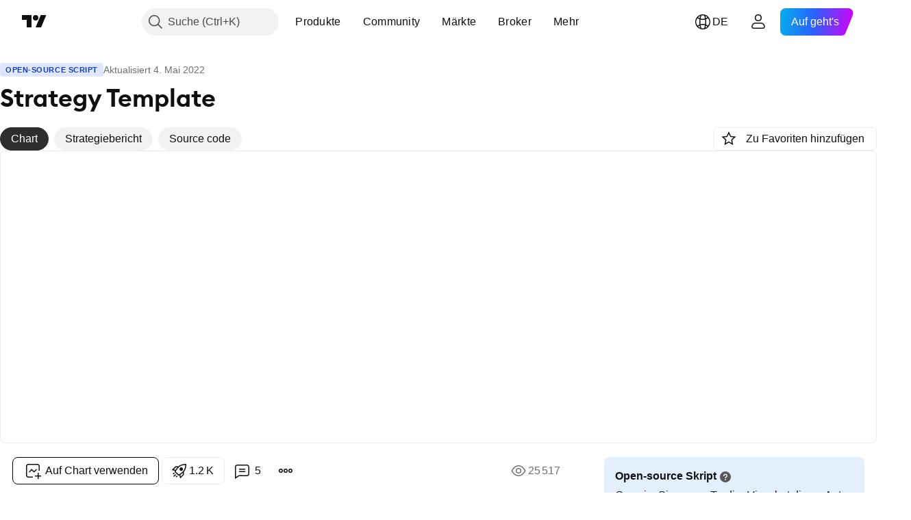

--- FILE ---
content_type: text/html; charset=utf-8
request_url: https://de.tradingview.com/script/ImCFrBhi-Strategy-Template/
body_size: 200641
content:


<!DOCTYPE html>
<html lang="de" dir="ltr" class="is-not-authenticated is-not-pro  theme-light"
 data-theme="light">
<head><meta charset="utf-8" />
<meta name="viewport" content="width=device-width, initial-scale=1.0, maximum-scale=1.0, minimum-scale=1.0, user-scalable=no">	<script nonce="GRxOy5UwbHBplHCUAlbJcQ==">window.initData = {};</script><title>Strategy Template von Trebor_Namor — TradingView</title>
<!-- { block promo_footer_css_bundle } -->
		<!-- { render_css_bundle('promo_footer') } -->
		<link crossorigin="anonymous" href="https://static.tradingview.com/static/bundles/15992.6ab8fddbbeec572ad16b.css" rel="stylesheet" type="text/css"/>
	<!-- { endblock promo_footer_css_bundle } -->

	<!-- { block personal_css_bundle } -->
		<!-- render_css_bundle('base') -->
		<link crossorigin="anonymous" href="https://static.tradingview.com/static/bundles/7204.bd4a617f902d8e4336d7.css" rel="stylesheet" type="text/css"/>
<link crossorigin="anonymous" href="https://static.tradingview.com/static/bundles/77196.1ee43ed7cda5d814dba7.css" rel="stylesheet" type="text/css"/>
<link crossorigin="anonymous" href="https://static.tradingview.com/static/bundles/12874.2243f526973e835a8777.css" rel="stylesheet" type="text/css"/>
<link crossorigin="anonymous" href="https://static.tradingview.com/static/bundles/20541.ffebbd5b14e162a70fac.css" rel="stylesheet" type="text/css"/>
<link crossorigin="anonymous" href="https://static.tradingview.com/static/bundles/22691.df517de208b59f042c3b.css" rel="stylesheet" type="text/css"/>
<link crossorigin="anonymous" href="https://static.tradingview.com/static/bundles/72834.146c7925be9f43c9c767.css" rel="stylesheet" type="text/css"/>
<link crossorigin="anonymous" href="https://static.tradingview.com/static/bundles/6656.0e277b504c24d73f6420.css" rel="stylesheet" type="text/css"/>
<link crossorigin="anonymous" href="https://static.tradingview.com/static/bundles/97406.a24aa84d5466dfc219e3.css" rel="stylesheet" type="text/css"/>
<link crossorigin="anonymous" href="https://static.tradingview.com/static/bundles/51307.bb4e309d13e8ea654e19.css" rel="stylesheet" type="text/css"/>
<link crossorigin="anonymous" href="https://static.tradingview.com/static/bundles/62560.c8a32e4a427c0c57131c.css" rel="stylesheet" type="text/css"/>
<link crossorigin="anonymous" href="https://static.tradingview.com/static/bundles/28415.e6caff1a47a6c8a0f783.css" rel="stylesheet" type="text/css"/>
<link crossorigin="anonymous" href="https://static.tradingview.com/static/bundles/78820.3dc3168a8005e8c156fe.css" rel="stylesheet" type="text/css"/>
<link crossorigin="anonymous" href="https://static.tradingview.com/static/bundles/30608.1b5e0eb056a8145e2004.css" rel="stylesheet" type="text/css"/>
<link crossorigin="anonymous" href="https://static.tradingview.com/static/bundles/4857.2a0b835c9459f5e8f334.css" rel="stylesheet" type="text/css"/>
<link crossorigin="anonymous" href="https://static.tradingview.com/static/bundles/60733.515b38c2fad56295e0d7.css" rel="stylesheet" type="text/css"/>
<link crossorigin="anonymous" href="https://static.tradingview.com/static/bundles/94584.053cede951b9d64dea44.css" rel="stylesheet" type="text/css"/>
<link crossorigin="anonymous" href="https://static.tradingview.com/static/bundles/52294.8c6373aa92664b86de9e.css" rel="stylesheet" type="text/css"/>
<link crossorigin="anonymous" href="https://static.tradingview.com/static/bundles/56167.a33c76f5549cc7102e61.css" rel="stylesheet" type="text/css"/>
<link crossorigin="anonymous" href="https://static.tradingview.com/static/bundles/72373.cdd20397318c8a54ee02.css" rel="stylesheet" type="text/css"/>
<link crossorigin="anonymous" href="https://static.tradingview.com/static/bundles/68820.b0c44555783cdd4786b8.css" rel="stylesheet" type="text/css"/>
<link crossorigin="anonymous" href="https://static.tradingview.com/static/bundles/39394.1f12e32e6d4c4b83fe10.css" rel="stylesheet" type="text/css"/>
<link crossorigin="anonymous" href="https://static.tradingview.com/static/bundles/28562.e29096bd778450adbd58.css" rel="stylesheet" type="text/css"/>
<link crossorigin="anonymous" href="https://static.tradingview.com/static/bundles/19934.288c07086ff109a1d327.css" rel="stylesheet" type="text/css"/>
<link crossorigin="anonymous" href="https://static.tradingview.com/static/bundles/5911.5f96f6b3c550d3f0da23.css" rel="stylesheet" type="text/css"/>
<link crossorigin="anonymous" href="https://static.tradingview.com/static/bundles/6133.2dae60a90526a493d165.css" rel="stylesheet" type="text/css"/>
<link crossorigin="anonymous" href="https://static.tradingview.com/static/bundles/30331.cec6b9b458e103483d37.css" rel="stylesheet" type="text/css"/>
<link crossorigin="anonymous" href="https://static.tradingview.com/static/bundles/45207.4c0489c8756499c78a5e.css" rel="stylesheet" type="text/css"/>
<link crossorigin="anonymous" href="https://static.tradingview.com/static/bundles/17644.53a8a16a13c65b9ef1b6.css" rel="stylesheet" type="text/css"/>
<link crossorigin="anonymous" href="https://static.tradingview.com/static/bundles/5347.66e97921f2de4965604d.css" rel="stylesheet" type="text/css"/>
<link crossorigin="anonymous" href="https://static.tradingview.com/static/bundles/90145.8b74b8d86218eec14871.css" rel="stylesheet" type="text/css"/>
<link crossorigin="anonymous" href="https://static.tradingview.com/static/bundles/59334.4a832facb7e57c5e13f3.css" rel="stylesheet" type="text/css"/>
<link crossorigin="anonymous" href="https://static.tradingview.com/static/bundles/91361.140a08c3b11237f684ec.css" rel="stylesheet" type="text/css"/>
<link crossorigin="anonymous" href="https://static.tradingview.com/static/bundles/3691.a607e1947cc1d6442aef.css" rel="stylesheet" type="text/css"/>
<link crossorigin="anonymous" href="https://static.tradingview.com/static/bundles/79248.b085e41549ac76222ff0.css" rel="stylesheet" type="text/css"/>
<link crossorigin="anonymous" href="https://static.tradingview.com/static/bundles/17675.7322b9d581c3bd767a8f.css" rel="stylesheet" type="text/css"/>
	<!-- { endblock personal_css_bundle } -->

	<!-- { block extra_styles } -->
	<link crossorigin="anonymous" href="https://static.tradingview.com/static/bundles/26184.a8e87c60a250a6212b03.css" rel="stylesheet" type="text/css"/>
<link crossorigin="anonymous" href="https://static.tradingview.com/static/bundles/62419.12891bfbb287744d3a89.css" rel="stylesheet" type="text/css"/>
<link crossorigin="anonymous" href="https://static.tradingview.com/static/bundles/32078.4dd8f716b361ea76fac9.css" rel="stylesheet" type="text/css"/>
<link crossorigin="anonymous" href="https://static.tradingview.com/static/bundles/50370.a1a91e4e3b8d4d56af6a.css" rel="stylesheet" type="text/css"/>
<link crossorigin="anonymous" href="https://static.tradingview.com/static/bundles/29903.89b41c884d5213432809.css" rel="stylesheet" type="text/css"/>
<link crossorigin="anonymous" href="https://static.tradingview.com/static/bundles/24840.08865a24cd22e705a127.css" rel="stylesheet" type="text/css"/>
<link crossorigin="anonymous" href="https://static.tradingview.com/static/bundles/61504.303d3d3a2eef8a440230.css" rel="stylesheet" type="text/css"/>
<link crossorigin="anonymous" href="https://static.tradingview.com/static/bundles/84592.9ad3142f13630874398c.css" rel="stylesheet" type="text/css"/>
<link crossorigin="anonymous" href="https://static.tradingview.com/static/bundles/84509.b78aa0f889805782a114.css" rel="stylesheet" type="text/css"/>
<link crossorigin="anonymous" href="https://static.tradingview.com/static/bundles/68650.e664998b1025f8944a19.css" rel="stylesheet" type="text/css"/>
<link crossorigin="anonymous" href="https://static.tradingview.com/static/bundles/62156.ce7b2959f31f83034b45.css" rel="stylesheet" type="text/css"/>
<link crossorigin="anonymous" href="https://static.tradingview.com/static/bundles/58572.dad95b9e4df028f98405.css" rel="stylesheet" type="text/css"/>
<link crossorigin="anonymous" href="https://static.tradingview.com/static/bundles/86459.a94905aa773ec52c64fa.css" rel="stylesheet" type="text/css"/>
<link crossorigin="anonymous" href="https://static.tradingview.com/static/bundles/87828.b5acda22a891bd0b8b78.css" rel="stylesheet" type="text/css"/>
<link crossorigin="anonymous" href="https://static.tradingview.com/static/bundles/81350.86c68c4067216e42a0f1.css" rel="stylesheet" type="text/css"/>
<link crossorigin="anonymous" href="https://static.tradingview.com/static/bundles/27877.826c38517eae6571304f.css" rel="stylesheet" type="text/css"/>
<link crossorigin="anonymous" href="https://static.tradingview.com/static/bundles/56254.a23f3ec5b836024b605b.css" rel="stylesheet" type="text/css"/>
<link crossorigin="anonymous" href="https://static.tradingview.com/static/bundles/18013.0655ac40c6882bf9e438.css" rel="stylesheet" type="text/css"/>
<link crossorigin="anonymous" href="https://static.tradingview.com/static/bundles/88936.d49d6f461c53e70b38bc.css" rel="stylesheet" type="text/css"/>
<link crossorigin="anonymous" href="https://static.tradingview.com/static/bundles/54123.b37eaf239cea1a4a4b98.css" rel="stylesheet" type="text/css"/>
<link crossorigin="anonymous" href="https://static.tradingview.com/static/bundles/3406.24a50d99637b4e3bf9e7.css" rel="stylesheet" type="text/css"/>
<link crossorigin="anonymous" href="https://static.tradingview.com/static/bundles/14544.83eca2c4704f4649b7a3.css" rel="stylesheet" type="text/css"/>
<link crossorigin="anonymous" href="https://static.tradingview.com/static/bundles/31069.c75dd2e4bc4003a8d3c6.css" rel="stylesheet" type="text/css"/>
<link crossorigin="anonymous" href="https://static.tradingview.com/static/bundles/67877.2fb5f6f3eb739c16078d.css" rel="stylesheet" type="text/css"/>
<link crossorigin="anonymous" href="https://static.tradingview.com/static/bundles/50553.3ab347d4bc9cadf8d238.css" rel="stylesheet" type="text/css"/>
<link crossorigin="anonymous" href="https://static.tradingview.com/static/bundles/75070.42c5ad63db6e22dd1780.css" rel="stylesheet" type="text/css"/>
<link crossorigin="anonymous" href="https://static.tradingview.com/static/bundles/11285.2ad4e54f72ca1dbe5a12.css" rel="stylesheet" type="text/css"/>
<link crossorigin="anonymous" href="https://static.tradingview.com/static/bundles/85379.e2d0f6189d763981c46b.css" rel="stylesheet" type="text/css"/>
<link crossorigin="anonymous" href="https://static.tradingview.com/static/bundles/62882.bb7416e25ce047652be6.css" rel="stylesheet" type="text/css"/>
<link crossorigin="anonymous" href="https://static.tradingview.com/static/bundles/14142.fa043cf9d22075746ca7.css" rel="stylesheet" type="text/css"/>
<link crossorigin="anonymous" href="https://static.tradingview.com/static/bundles/70835.249d27fbf7cfdf5dfd83.css" rel="stylesheet" type="text/css"/>
<link crossorigin="anonymous" href="https://static.tradingview.com/static/bundles/92124.5845fa80448b407d32ec.css" rel="stylesheet" type="text/css"/>
<link crossorigin="anonymous" href="https://static.tradingview.com/static/bundles/98703.a2b02fc165a1c32d442e.css" rel="stylesheet" type="text/css"/>
<link crossorigin="anonymous" href="https://static.tradingview.com/static/bundles/65644.82e6d18dc48a569d26eb.css" rel="stylesheet" type="text/css"/>
<link crossorigin="anonymous" href="https://static.tradingview.com/static/bundles/5605.7992e8c447118cda6e67.css" rel="stylesheet" type="text/css"/>
<link crossorigin="anonymous" href="https://static.tradingview.com/static/bundles/57014.5d64ece78149214e8812.css" rel="stylesheet" type="text/css"/>
<link crossorigin="anonymous" href="https://static.tradingview.com/static/bundles/96133.507ceb094fe735b3e439.css" rel="stylesheet" type="text/css"/>
<link crossorigin="anonymous" href="https://static.tradingview.com/static/bundles/85992.24dc3e7280c9494642a6.css" rel="stylesheet" type="text/css"/>
<link crossorigin="anonymous" href="https://static.tradingview.com/static/bundles/52665.005deab1142faaf7462d.css" rel="stylesheet" type="text/css"/>
<link crossorigin="anonymous" href="https://static.tradingview.com/static/bundles/96614.aa36a3e7cbd35864ab1c.css" rel="stylesheet" type="text/css"/>
<link crossorigin="anonymous" href="https://static.tradingview.com/static/bundles/78698.9e07627cdc60a2c13dc3.css" rel="stylesheet" type="text/css"/>
<link crossorigin="anonymous" href="https://static.tradingview.com/static/bundles/96946.664cb7df376aef027378.css" rel="stylesheet" type="text/css"/>
<link crossorigin="anonymous" href="https://static.tradingview.com/static/bundles/94425.e8a11b1164ed8f31863d.css" rel="stylesheet" type="text/css"/>
<link crossorigin="anonymous" href="https://static.tradingview.com/static/bundles/30931.b2e7517523adce965dba.css" rel="stylesheet" type="text/css"/>
<link crossorigin="anonymous" href="https://static.tradingview.com/static/bundles/13619.8ac06c6d6672271c5f68.css" rel="stylesheet" type="text/css"/>
<link crossorigin="anonymous" href="https://static.tradingview.com/static/bundles/12748.199034cf25af72be11eb.css" rel="stylesheet" type="text/css"/>
<link crossorigin="anonymous" href="https://static.tradingview.com/static/bundles/66857.843c3e887cfdf130d542.css" rel="stylesheet" type="text/css"/>
<link crossorigin="anonymous" href="https://static.tradingview.com/static/bundles/18350.e409f558fe163ea9a3de.css" rel="stylesheet" type="text/css"/>
<link crossorigin="anonymous" href="https://static.tradingview.com/static/bundles/92112.db4c9d5652778b489aaa.css" rel="stylesheet" type="text/css"/>
<link crossorigin="anonymous" href="https://static.tradingview.com/static/bundles/68448.f611cd4d950c54a2caec.css" rel="stylesheet" type="text/css"/>
<link crossorigin="anonymous" href="https://static.tradingview.com/static/bundles/24309.848f88391da875ceb2a3.css" rel="stylesheet" type="text/css"/>
<link crossorigin="anonymous" href="https://static.tradingview.com/static/bundles/32388.e2ac42d074266d6f4cc4.css" rel="stylesheet" type="text/css"/>
<link crossorigin="anonymous" href="https://static.tradingview.com/static/bundles/2298.e4906aeeda8c192efa8f.css" rel="stylesheet" type="text/css"/>
<link crossorigin="anonymous" href="https://static.tradingview.com/static/bundles/6811.4ca141638fbeaa002769.css" rel="stylesheet" type="text/css"/>
<link crossorigin="anonymous" href="https://static.tradingview.com/static/bundles/34022.f218afa7d02ef496982b.css" rel="stylesheet" type="text/css"/>
<link crossorigin="anonymous" href="https://static.tradingview.com/static/bundles/9313.ef5d27e92eb3d48dab23.css" rel="stylesheet" type="text/css"/>
<link crossorigin="anonymous" href="https://static.tradingview.com/static/bundles/87844.a89d3d49f869720ebbba.css" rel="stylesheet" type="text/css"/>
<link crossorigin="anonymous" href="https://static.tradingview.com/static/bundles/79780.84d89360ede6a350ded3.css" rel="stylesheet" type="text/css"/>
<link crossorigin="anonymous" href="https://static.tradingview.com/static/bundles/50694.e8c29c22063c80408cca.css" rel="stylesheet" type="text/css"/>
<link crossorigin="anonymous" href="https://static.tradingview.com/static/bundles/22969.c32eeb1152afcd97b12e.css" rel="stylesheet" type="text/css"/>
<link crossorigin="anonymous" href="https://static.tradingview.com/static/bundles/83580.fdc9454547343089f3c6.css" rel="stylesheet" type="text/css"/>
<link crossorigin="anonymous" href="https://static.tradingview.com/static/bundles/20789.ab5c2b3cb921527e4170.css" rel="stylesheet" type="text/css"/>
<link crossorigin="anonymous" href="https://static.tradingview.com/static/bundles/29592.6154c4943032cbc1f19b.css" rel="stylesheet" type="text/css"/>
<link crossorigin="anonymous" href="https://static.tradingview.com/static/bundles/31916.57160ac113283e720311.css" rel="stylesheet" type="text/css"/>
<link crossorigin="anonymous" href="https://static.tradingview.com/static/bundles/55174.dc96c4d047ce06b033ba.css" rel="stylesheet" type="text/css"/>
<link crossorigin="anonymous" href="https://static.tradingview.com/static/bundles/5969.21c839e51d9fe09bc1ad.css" rel="stylesheet" type="text/css"/>
<link crossorigin="anonymous" href="https://static.tradingview.com/static/bundles/83332.323d337a96ea2d0d1f5b.css" rel="stylesheet" type="text/css"/>
<link crossorigin="anonymous" href="https://static.tradingview.com/static/bundles/26149.58e3d28c4207f0232d45.css" rel="stylesheet" type="text/css"/>
<link crossorigin="anonymous" href="https://static.tradingview.com/static/bundles/5769.b3335017ad0d222109e8.css" rel="stylesheet" type="text/css"/>
<link crossorigin="anonymous" href="https://static.tradingview.com/static/bundles/49022.455c0a58d3762d16e782.css" rel="stylesheet" type="text/css"/>
<link crossorigin="anonymous" href="https://static.tradingview.com/static/bundles/38582.2b62a108282b3e90d95c.css" rel="stylesheet" type="text/css"/>
<link crossorigin="anonymous" href="https://static.tradingview.com/static/bundles/15001.aa02a2d96f821d501dba.css" rel="stylesheet" type="text/css"/>
<link crossorigin="anonymous" href="https://static.tradingview.com/static/bundles/75432.cee64bd18eb72dd37b3d.css" rel="stylesheet" type="text/css"/>
<link crossorigin="anonymous" href="https://static.tradingview.com/static/bundles/43165.f500e435f461fabe05f6.css" rel="stylesheet" type="text/css"/>
<link crossorigin="anonymous" href="https://static.tradingview.com/static/bundles/70571.51824f94f04f357f27ed.css" rel="stylesheet" type="text/css"/>
<link crossorigin="anonymous" href="https://static.tradingview.com/static/bundles/6695.1ea7d74fa789f5e3b9c4.css" rel="stylesheet" type="text/css"/>
<link crossorigin="anonymous" href="https://static.tradingview.com/static/bundles/42734.28212819357e05bc15ab.css" rel="stylesheet" type="text/css"/>
<link crossorigin="anonymous" href="https://static.tradingview.com/static/bundles/97915.5b2ef44e883aedf9ee07.css" rel="stylesheet" type="text/css"/>
<link crossorigin="anonymous" href="https://static.tradingview.com/static/bundles/35229.f7d16c2e8bbca89e1d2b.css" rel="stylesheet" type="text/css"/>
<link crossorigin="anonymous" href="https://static.tradingview.com/static/bundles/49468.bd38a05bcbe9f63005d5.css" rel="stylesheet" type="text/css"/>
<link crossorigin="anonymous" href="https://static.tradingview.com/static/bundles/16543.7bcb96fa677df6654c99.css" rel="stylesheet" type="text/css"/>
<link crossorigin="anonymous" href="https://static.tradingview.com/static/bundles/78076.434b6268f44aba75e190.css" rel="stylesheet" type="text/css"/>
<link crossorigin="anonymous" href="https://static.tradingview.com/static/bundles/68844.52241fb1c81e27787e36.css" rel="stylesheet" type="text/css"/>
<link crossorigin="anonymous" href="https://static.tradingview.com/static/bundles/78806.af4707505f695c7b7e7e.css" rel="stylesheet" type="text/css"/>
<link crossorigin="anonymous" href="https://static.tradingview.com/static/bundles/67957.26bd3f4dca9113e5bd92.css" rel="stylesheet" type="text/css"/>
<link crossorigin="anonymous" href="https://static.tradingview.com/static/bundles/95626.0b382ed55589e98e3418.css" rel="preload" as="style"/>
<link crossorigin="anonymous" href="https://static.tradingview.com/static/bundles/4876.8876d8fb744d67484f1f.css" rel="preload" as="style"/>
<link crossorigin="anonymous" href="https://static.tradingview.com/static/bundles/79185.94b15842cd307f061854.css" rel="preload" as="style"/>
<link crossorigin="anonymous" href="https://static.tradingview.com/static/bundles/49822.f499cfafbc0a791ec49e.css" rel="preload" as="style"/>
	<!-- { endblock extra_styles } --><script nonce="GRxOy5UwbHBplHCUAlbJcQ==">
	window.locale = 'de_DE';
	window.language = 'de';
</script>
	<!-- { block promo_footer_js_bundle } -->
		<!-- { render_js_bundle('promo_footer') } -->
		<link crossorigin="anonymous" href="https://static.tradingview.com/static/bundles/de.63639.893104679743cfdc6eb0.js" rel="preload" as="script"/>
<link crossorigin="anonymous" href="https://static.tradingview.com/static/bundles/25096.92bda83ae2bfdec74d91.js" rel="preload" as="script"/>
<link crossorigin="anonymous" href="https://static.tradingview.com/static/bundles/promo_footer.d732748b4425f543f32d.js" rel="preload" as="script"/><script crossorigin="anonymous" src="https://static.tradingview.com/static/bundles/de.63639.893104679743cfdc6eb0.js" defer></script>
<script crossorigin="anonymous" src="https://static.tradingview.com/static/bundles/25096.92bda83ae2bfdec74d91.js" defer></script>
<script crossorigin="anonymous" src="https://static.tradingview.com/static/bundles/promo_footer.d732748b4425f543f32d.js" defer></script>
	<!-- { endblock promo_footer_js_bundle } -->

	<!-- { block personal_js_bundle } -->
		<!-- render_js_bundle('base') -->
		<link crossorigin="anonymous" href="https://static.tradingview.com/static/bundles/runtime.5cff48ae4c51799572c6.js" rel="preload" as="script"/>
<link crossorigin="anonymous" href="https://static.tradingview.com/static/bundles/de.11389.2b9c5a4a377923252369.js" rel="preload" as="script"/>
<link crossorigin="anonymous" href="https://static.tradingview.com/static/bundles/32227.d826c45d2d27f2ff4314.js" rel="preload" as="script"/>
<link crossorigin="anonymous" href="https://static.tradingview.com/static/bundles/77507.fb006c0c7a02051cf5cd.js" rel="preload" as="script"/>
<link crossorigin="anonymous" href="https://static.tradingview.com/static/bundles/22665.478e72b4af5ae0c375ec.js" rel="preload" as="script"/>
<link crossorigin="anonymous" href="https://static.tradingview.com/static/bundles/12886.7be7542f140baf734d79.js" rel="preload" as="script"/>
<link crossorigin="anonymous" href="https://static.tradingview.com/static/bundles/22023.035d84389dc598280aca.js" rel="preload" as="script"/>
<link crossorigin="anonymous" href="https://static.tradingview.com/static/bundles/2373.7f1c5f402e07b6f9d0b4.js" rel="preload" as="script"/>
<link crossorigin="anonymous" href="https://static.tradingview.com/static/bundles/62134.57ec9cb3f1548c6e710a.js" rel="preload" as="script"/>
<link crossorigin="anonymous" href="https://static.tradingview.com/static/bundles/1620.cf91b3df49fde2229d37.js" rel="preload" as="script"/>
<link crossorigin="anonymous" href="https://static.tradingview.com/static/bundles/68134.53b8dc667ab093512b37.js" rel="preload" as="script"/>
<link crossorigin="anonymous" href="https://static.tradingview.com/static/bundles/93243.d16dcf8fc50e14d67819.js" rel="preload" as="script"/>
<link crossorigin="anonymous" href="https://static.tradingview.com/static/bundles/42118.dff7a71e333e9d8d8929.js" rel="preload" as="script"/>
<link crossorigin="anonymous" href="https://static.tradingview.com/static/bundles/32378.b87f7c1aed020f9c3427.js" rel="preload" as="script"/>
<link crossorigin="anonymous" href="https://static.tradingview.com/static/bundles/29138.7f85e2418196e920beee.js" rel="preload" as="script"/>
<link crossorigin="anonymous" href="https://static.tradingview.com/static/bundles/23298.0b1a2a8df7ae6c4f9aff.js" rel="preload" as="script"/>
<link crossorigin="anonymous" href="https://static.tradingview.com/static/bundles/91834.9821cb5b05c24e07d017.js" rel="preload" as="script"/>
<link crossorigin="anonymous" href="https://static.tradingview.com/static/bundles/89095.8f0ef59dea5487949a51.js" rel="preload" as="script"/>
<link crossorigin="anonymous" href="https://static.tradingview.com/static/bundles/70241.8681b0461bf728193324.js" rel="preload" as="script"/>
<link crossorigin="anonymous" href="https://static.tradingview.com/static/bundles/base.4fd56e51e522a2ccc9a7.js" rel="preload" as="script"/><script crossorigin="anonymous" src="https://static.tradingview.com/static/bundles/runtime.5cff48ae4c51799572c6.js" defer></script>
<script crossorigin="anonymous" src="https://static.tradingview.com/static/bundles/de.11389.2b9c5a4a377923252369.js" defer></script>
<script crossorigin="anonymous" src="https://static.tradingview.com/static/bundles/32227.d826c45d2d27f2ff4314.js" defer></script>
<script crossorigin="anonymous" src="https://static.tradingview.com/static/bundles/77507.fb006c0c7a02051cf5cd.js" defer></script>
<script crossorigin="anonymous" src="https://static.tradingview.com/static/bundles/22665.478e72b4af5ae0c375ec.js" defer></script>
<script crossorigin="anonymous" src="https://static.tradingview.com/static/bundles/12886.7be7542f140baf734d79.js" defer></script>
<script crossorigin="anonymous" src="https://static.tradingview.com/static/bundles/22023.035d84389dc598280aca.js" defer></script>
<script crossorigin="anonymous" src="https://static.tradingview.com/static/bundles/2373.7f1c5f402e07b6f9d0b4.js" defer></script>
<script crossorigin="anonymous" src="https://static.tradingview.com/static/bundles/62134.57ec9cb3f1548c6e710a.js" defer></script>
<script crossorigin="anonymous" src="https://static.tradingview.com/static/bundles/1620.cf91b3df49fde2229d37.js" defer></script>
<script crossorigin="anonymous" src="https://static.tradingview.com/static/bundles/68134.53b8dc667ab093512b37.js" defer></script>
<script crossorigin="anonymous" src="https://static.tradingview.com/static/bundles/93243.d16dcf8fc50e14d67819.js" defer></script>
<script crossorigin="anonymous" src="https://static.tradingview.com/static/bundles/42118.dff7a71e333e9d8d8929.js" defer></script>
<script crossorigin="anonymous" src="https://static.tradingview.com/static/bundles/32378.b87f7c1aed020f9c3427.js" defer></script>
<script crossorigin="anonymous" src="https://static.tradingview.com/static/bundles/29138.7f85e2418196e920beee.js" defer></script>
<script crossorigin="anonymous" src="https://static.tradingview.com/static/bundles/23298.0b1a2a8df7ae6c4f9aff.js" defer></script>
<script crossorigin="anonymous" src="https://static.tradingview.com/static/bundles/91834.9821cb5b05c24e07d017.js" defer></script>
<script crossorigin="anonymous" src="https://static.tradingview.com/static/bundles/89095.8f0ef59dea5487949a51.js" defer></script>
<script crossorigin="anonymous" src="https://static.tradingview.com/static/bundles/70241.8681b0461bf728193324.js" defer></script>
<script crossorigin="anonymous" src="https://static.tradingview.com/static/bundles/base.4fd56e51e522a2ccc9a7.js" defer></script>
	<!-- { endblock personal_js_bundle } -->

	<!-- { block additional_js_bundle } -->
	<!-- { endblock additional_js_bundle } -->	<script nonce="GRxOy5UwbHBplHCUAlbJcQ==">
		window.initData = window.initData || {};
		window.initData.theme = "light";
			(()=>{"use strict";const t=/(?:^|;)\s*theme=(dark|light)(?:;|$)|$/.exec(document.cookie)[1];t&&(document.documentElement.classList.toggle("theme-dark","dark"===t),document.documentElement.classList.toggle("theme-light","light"===t),document.documentElement.dataset.theme=t,window.initData=window.initData||{},window.initData.theme=t)})();
	</script>
	<script nonce="GRxOy5UwbHBplHCUAlbJcQ==">
		(()=>{"use strict";"undefined"!=typeof window&&"undefined"!=typeof navigator&&/mac/i.test(navigator.platform)&&document.documentElement.classList.add("mac_os_system")})();
	</script>

	<script nonce="GRxOy5UwbHBplHCUAlbJcQ==">var environment = "battle";
		window.WS_HOST_PING_REQUIRED = true;
		window.BUILD_TIME = "2026-01-21T09:00:34";
		window.WEBSOCKET_HOST = "data.tradingview.com";
		window.WEBSOCKET_PRO_HOST = "prodata.tradingview.com";
		window.WEBSOCKET_HOST_FOR_DEEP_BACKTESTING = "history-data.tradingview.com";
		window.WIDGET_HOST = "https://www.tradingview-widget.com";
		window.TradingView = window.TradingView || {};
	</script>

	<link rel="conversions-config" href="https://s3.tradingview.com/conversions_de.json">
	<link rel="metrics-config" href="https://scanner-backend.tradingview.com/enum/ordered?id=metrics_full_name,metrics&lang=de&label-product=ytm-metrics-plan.json" crossorigin>

	<script nonce="GRxOy5UwbHBplHCUAlbJcQ==">
		(()=>{"use strict";function e(e,t=!1){const{searchParams:n}=new URL(String(location));let s="true"===n.get("mobileapp_new"),o="true"===n.get("mobileapp");if(!t){const e=function(e){const t=e+"=",n=document.cookie.split(";");for(let e=0;e<n.length;e++){let s=n[e];for(;" "===s.charAt(0);)s=s.substring(1,s.length);if(0===s.indexOf(t))return s.substring(t.length,s.length)}return null}("tv_app")||"";s||=["android","android_nps"].includes(e),o||="ios"===e}return!("new"!==e&&"any"!==e||!s)||!("new"===e||!o)}const t="undefined"!=typeof window&&"undefined"!=typeof navigator,n=t&&"ontouchstart"in window,s=(t&&n&&window,t&&(n||navigator.maxTouchPoints),t&&window.chrome&&window.chrome.runtime,t&&window.navigator.userAgent.toLowerCase().indexOf("firefox"),t&&/\sEdge\/\d\d\b/.test(navigator.userAgent),t&&Boolean(navigator.vendor)&&navigator.vendor.indexOf("Apple")>-1&&-1===navigator.userAgent.indexOf("CriOS")&&navigator.userAgent.indexOf("FxiOS"),t&&/mac/i.test(navigator.platform),t&&/Win32|Win64/i.test(navigator.platform),t&&/Linux/i.test(navigator.platform),t&&/Android/i.test(navigator.userAgent)),o=t&&/BlackBerry/i.test(navigator.userAgent),i=t&&/iPhone|iPad|iPod/.test(navigator.platform),c=t&&/Opera Mini/i.test(navigator.userAgent),r=t&&("MacIntel"===navigator.platform&&navigator.maxTouchPoints>1||/iPad/.test(navigator.platform)),a=s||o||i||c,h=window.TradingView=window.TradingView||{};const _={Android:()=>s,BlackBerry:()=>o,iOS:()=>i,Opera:()=>c,isIPad:()=>r,any:()=>a};h.isMobile=_;const l=new Map;function d(){const e=window.location.pathname,t=window.location.host,n=`${t}${e}`;return l.has(n)||l.set(n,function(e,t){const n=["^widget-docs"];for(const e of n)if(new RegExp(e).test(t))return!0;const s=["^widgetembed/?$","^cmewidgetembed/?$","^([0-9a-zA-Z-]+)/widgetembed/?$","^([0-9a-zA-Z-]+)/widgetstatic/?$","^([0-9a-zA-Z-]+)?/?mediumwidgetembed/?$","^twitter-chart/?$","^telegram/chart/?$","^embed/([0-9a-zA-Z]{8})/?$","^widgetpopup/?$","^extension/?$","^idea-popup/?$","^hotlistswidgetembed/?$","^([0-9a-zA-Z-]+)/hotlistswidgetembed/?$","^marketoverviewwidgetembed/?$","^([0-9a-zA-Z-]+)/marketoverviewwidgetembed/?$","^eventswidgetembed/?$","^tickerswidgetembed/?$","^forexcrossrateswidgetembed/?$","^forexheatmapwidgetembed/?$","^marketquoteswidgetembed/?$","^screenerwidget/?$","^cryptomktscreenerwidget/?$","^([0-9a-zA-Z-]+)/cryptomktscreenerwidget/?$","^([0-9a-zA-Z-]+)/marketquoteswidgetembed/?$","^technical-analysis-widget-embed/$","^singlequotewidgetembed/?$","^([0-9a-zA-Z-]+)/singlequotewidgetembed/?$","^embed-widget/([0-9a-zA-Z-]+)/(([0-9a-zA-Z-]+)/)?$","^widget-docs/([0-9a-zA-Z-]+)/([0-9a-zA-Z-/]+)?$"],o=e.replace(/^\//,"");let i;for(let e=s.length-1;e>=0;e--)if(i=new RegExp(s[e]),i.test(o))return!0;return!1}(e,t)),l.get(n)??!1}h.onWidget=d;const g=()=>{},u="~m~";class m{constructor(e,t={}){this.sessionid=null,this.connected=!1,this._timeout=null,this._base=e,this._options={timeout:t.timeout||2e4,connectionType:t.connectionType}}connect(){this._socket=new WebSocket(this._prepareUrl()),this._socket.onmessage=e=>{
if("string"!=typeof e.data)throw new TypeError(`The WebSocket message should be a string. Recieved ${Object.prototype.toString.call(e.data)}`);this._onData(e.data)},this._socket.onclose=this._onClose.bind(this),this._socket.onerror=this._onError.bind(this)}send(e){this._socket&&this._socket.send(this._encode(e))}disconnect(){this._clearIdleTimeout(),this._socket&&(this._socket.onmessage=g,this._socket.onclose=g,this._socket.onerror=g,this._socket.close())}_clearIdleTimeout(){null!==this._timeout&&(clearTimeout(this._timeout),this._timeout=null)}_encode(e){let t,n="";const s=Array.isArray(e)?e:[e],o=s.length;for(let e=0;e<o;e++)t=null===s[e]||void 0===s[e]?"":m._stringify(s[e]),n+=u+t.length+u+t;return n}_decode(e){const t=[];let n,s;do{if(e.substring(0,3)!==u)return t;n="",s="";const o=(e=e.substring(3)).length;for(let t=0;t<o;t++){if(s=Number(e.substring(t,t+1)),Number(e.substring(t,t+1))!==s){e=e.substring(n.length+3),n=Number(n);break}n+=s}t.push(e.substring(0,n)),e=e.substring(n)}while(""!==e);return t}_onData(e){this._setTimeout();const t=this._decode(e),n=t.length;for(let e=0;e<n;e++)this._onMessage(t[e])}_setTimeout(){this._clearIdleTimeout(),this._timeout=setTimeout(this._onTimeout.bind(this),this._options.timeout)}_onTimeout(){this.disconnect(),this._onDisconnect({code:4e3,reason:"socket.io timeout",wasClean:!1})}_onMessage(e){this.sessionid?this._checkIfHeartbeat(e)?this._onHeartbeat(e.slice(3)):this._checkIfJson(e)?this._base.onMessage(JSON.parse(e.slice(3))):this._base.onMessage(e):(this.sessionid=e,this._onConnect())}_checkIfHeartbeat(e){return this._checkMessageType(e,"h")}_checkIfJson(e){return this._checkMessageType(e,"j")}_checkMessageType(e,t){return e.substring(0,3)==="~"+t+"~"}_onHeartbeat(e){this.send("~h~"+e)}_onConnect(){this.connected=!0,this._base.onConnect()}_onDisconnect(e){this._clear(),this._base.onDisconnect(e),this.sessionid=null}_clear(){this.connected=!1}_prepareUrl(){const t=w(this._base.host);if(t.pathname+="socket.io/websocket",t.protocol="wss:",t.searchParams.append("from",window.location.pathname.slice(1,50)),t.searchParams.append("date",window.BUILD_TIME||""),e("any")&&t.searchParams.append("client","mobile"),this._options.connectionType&&t.searchParams.append("type",this._options.connectionType),window.WEBSOCKET_PARAMS_ANALYTICS){const{ws_page_uri:e,ws_ancestor_origin:n}=window.WEBSOCKET_PARAMS_ANALYTICS;e&&t.searchParams.append("page-uri",e),n&&t.searchParams.append("ancestor-origin",n)}const n=window.location.search.includes("widget_token")||window.location.hash.includes("widget_token");return d()||n||t.searchParams.append("auth","sessionid"),t.href}_onClose(e){this._clearIdleTimeout(),this._onDisconnect(e)}_onError(e){this._clearIdleTimeout(),this._clear(),this._base.emit("error",[e]),this.sessionid=null}static _stringify(e){return"[object Object]"===Object.prototype.toString.call(e)?"~j~"+JSON.stringify(e):String(e)}}class p{constructor(e,t){this.host=e,this._connecting=!1,this._events={},this.transport=this._getTransport(t)}isConnected(){
return!!this.transport&&this.transport.connected}isConnecting(){return this._connecting}connect(){this.isConnected()||(this._connecting&&this.disconnect(),this._connecting=!0,this.transport.connect())}send(e){this.transport&&this.transport.connected&&this.transport.send(e)}disconnect(){this.transport&&this.transport.disconnect()}on(e,t){e in this._events||(this._events[e]=[]),this._events[e].push(t)}offAll(){this._events={}}onMessage(e){this.emit("message",[e])}emit(e,t=[]){if(e in this._events){const n=this._events[e].concat(),s=n.length;for(let e=0;e<s;e++)n[e].apply(this,t)}}onConnect(){this.clear(),this.emit("connect")}onDisconnect(e){this.emit("disconnect",[e])}clear(){this._connecting=!1}_getTransport(e){return new m(this,e)}}function w(e){const t=-1!==e.indexOf("/")?new URL(e):new URL("wss://"+e);if("wss:"!==t.protocol&&"https:"!==t.protocol)throw new Error("Invalid websocket base "+e);return t.pathname.endsWith("/")||(t.pathname+="/"),t.search="",t.username="",t.password="",t}const k="undefined"!=typeof window&&Number(window.TELEMETRY_WS_ERROR_LOGS_THRESHOLD)||0;class f{constructor(e,t={}){this._queueStack=[],this._logsQueue=[],this._telemetryObjectsQueue=[],this._reconnectCount=0,this._redirectCount=0,this._errorsCount=0,this._errorsInfoSent=!1,this._connectionStart=null,this._connectionEstablished=null,this._reconnectTimeout=null,this._onlineCancellationToken=null,this._isConnectionForbidden=!1,this._initialHost=t.initialHost||null,this._suggestedHost=e,this._proHost=t.proHost,this._reconnectHost=t.reconnectHost,this._noReconnectAfterTimeout=!0===t.noReconnectAfterTimeout,this._dataRequestTimeout=t.dataRequestTimeout,this._connectionType=t.connectionType,this._doConnect(),t.pingRequired&&-1===window.location.search.indexOf("noping")&&this._startPing()}connect(){this._tryConnect()}resetCounters(){this._reconnectCount=0,this._redirectCount=0}setLogger(e,t){this._logger=e,this._getLogHistory=t,this._flushLogs()}setTelemetry(e){this._telemetry=e,this._telemetry.reportSent.subscribe(this,this._onTelemetrySent),this._flushTelemetry()}onReconnect(e){this._onReconnect=e}isConnected(){return!!this._socket&&this._socket.isConnected()}isConnecting(){return!!this._socket&&this._socket.isConnecting()}on(e,t){return!!this._socket&&("connect"===e&&this._socket.isConnected()?t():"disconnect"===e?this._disconnectCallbacks.push(t):this._socket.on(e,t),!0)}getSessionId(){return this._socket&&this._socket.transport?this._socket.transport.sessionid:null}send(e){return this.isConnected()?(this._socket.send(e),!0):(this._queueMessage(e),!1)}getConnectionEstablished(){return this._connectionEstablished}getHost(){const e=this._tryGetProHost();return null!==e?e:this._reconnectHost&&this._reconnectCount>3?this._reconnectHost:this._suggestedHost}getReconnectCount(){return this._reconnectCount}getRedirectCount(){return this._redirectCount}getConnectionStart(){return this._connectionStart}disconnect(){this._clearReconnectTimeout(),(this.isConnected()||this.isConnecting())&&(this._propagateDisconnect(),this._disconnectCallbacks=[],
this._closeSocket())}forbidConnection(){this._isConnectionForbidden=!0,this.disconnect()}allowConnection(){this._isConnectionForbidden=!1,this.connect()}isMaxRedirects(){return this._redirectCount>=20}isMaxReconnects(){return this._reconnectCount>=20}getPingInfo(){return this._pingInfo||null}_tryGetProHost(){return window.TradingView&&window.TradingView.onChartPage&&"battle"===window.environment&&!this._redirectCount&&-1===window.location.href.indexOf("ws_host")?this._initialHost?this._initialHost:void 0!==window.user&&window.user.pro_plan?this._proHost||this._suggestedHost:null:null}_queueMessage(e){0===this._queueStack.length&&this._logMessage(0,"Socket is not connected. Queued a message"),this._queueStack.push(e)}_processMessageQueue(){0!==this._queueStack.length&&(this._logMessage(0,"Processing queued messages"),this._queueStack.forEach(this.send.bind(this)),this._logMessage(0,"Processed "+this._queueStack.length+" messages"),this._queueStack=[])}_onDisconnect(e){this._noReconnectAfterTimeout||null!==this._reconnectTimeout||(this._reconnectTimeout=setTimeout(this._tryReconnect.bind(this),5e3)),this._clearOnlineCancellationToken();let t="disconnect session:"+this.getSessionId();e&&(t+=", code:"+e.code+", reason:"+e.reason,1005===e.code&&this._sendTelemetry("websocket_code_1005")),this._logMessage(0,t),this._propagateDisconnect(e),this._closeSocket(),this._queueStack=[]}_closeSocket(){null!==this._socket&&(this._socket.offAll(),this._socket.disconnect(),this._socket=null)}_logMessage(e,t){const n={method:e,message:t};this._logger?this._flushLogMessage(n):(n.message=`[${(new Date).toISOString()}] ${n.message}`,this._logsQueue.push(n))}_flushLogMessage(e){switch(e.method){case 2:this._logger.logDebug(e.message);break;case 3:this._logger.logError(e.message);break;case 0:this._logger.logInfo(e.message);break;case 1:this._logger.logNormal(e.message)}}_flushLogs(){this._flushLogMessage({method:1,message:"messages from queue. Start."}),this._logsQueue.forEach((e=>{this._flushLogMessage(e)})),this._flushLogMessage({method:1,message:"messages from queue. End."}),this._logsQueue=[]}_sendTelemetry(e,t){const n={event:e,params:t};this._telemetry?this._flushTelemetryObject(n):this._telemetryObjectsQueue.push(n)}_flushTelemetryObject(e){this._telemetry.sendChartReport(e.event,e.params,!1)}_flushTelemetry(){this._telemetryObjectsQueue.forEach((e=>{this._flushTelemetryObject(e)})),this._telemetryObjectsQueue=[]}_doConnect(){this._socket&&(this._socket.isConnected()||this._socket.isConnecting())||(this._clearOnlineCancellationToken(),this._host=this.getHost(),this._socket=new p(this._host,{timeout:this._dataRequestTimeout,connectionType:this._connectionType}),this._logMessage(0,"Connecting to "+this._host),this._bindEvents(),this._disconnectCallbacks=[],this._connectionStart=performance.now(),this._connectionEstablished=null,this._socket.connect(),performance.mark("SWSC",{detail:"Start WebSocket connection"}),this._socket.on("connect",(()=>{performance.mark("EWSC",{detail:"End WebSocket connection"}),
performance.measure("WebSocket connection delay","SWSC","EWSC")})))}_propagateDisconnect(e){const t=this._disconnectCallbacks.length;for(let n=0;n<t;n++)this._disconnectCallbacks[n](e||{})}_bindEvents(){this._socket&&(this._socket.on("connect",(()=>{const e=this.getSessionId();if("string"==typeof e){const t=JSON.parse(e);if(t.redirect)return this._redirectCount+=1,this._suggestedHost=t.redirect,this.isMaxRedirects()&&this._sendTelemetry("redirect_bailout"),void this._redirect()}this._connectionEstablished=performance.now(),this._processMessageQueue(),this._logMessage(0,"connect session:"+e)})),this._socket.on("disconnect",this._onDisconnect.bind(this)),this._socket.on("close",this._onDisconnect.bind(this)),this._socket.on("error",(e=>{this._logMessage(0,new Date+" session:"+this.getSessionId()+" websocket error:"+JSON.stringify(e)),this._sendTelemetry("websocket_error"),this._errorsCount++,!this._errorsInfoSent&&this._errorsCount>=k&&(void 0!==this._lastConnectCallStack&&(this._sendTelemetry("websocket_error_connect_stack",{text:this._lastConnectCallStack}),delete this._lastConnectCallStack),void 0!==this._getLogHistory&&this._sendTelemetry("websocket_error_log",{text:this._getLogHistory(50).join("\n")}),this._errorsInfoSent=!0)})))}_redirect(){this.disconnect(),this._reconnectWhenOnline()}_tryReconnect(){this._tryConnect()&&(this._reconnectCount+=1)}_tryConnect(){return!this._isConnectionForbidden&&(this._clearReconnectTimeout(),this._lastConnectCallStack=new Error(`WebSocket connect stack. Is connected: ${this.isConnected()}.`).stack||"",!this.isConnected()&&(this.disconnect(),this._reconnectWhenOnline(),!0))}_clearOnlineCancellationToken(){this._onlineCancellationToken&&(this._onlineCancellationToken(),this._onlineCancellationToken=null)}_clearReconnectTimeout(){null!==this._reconnectTimeout&&(clearTimeout(this._reconnectTimeout),this._reconnectTimeout=null)}_reconnectWhenOnline(){if(navigator.onLine)return this._logMessage(0,"Network status: online - trying to connect"),this._doConnect(),void(this._onReconnect&&this._onReconnect());this._logMessage(0,"Network status: offline - wait until online"),this._onlineCancellationToken=function(e){let t=e;const n=()=>{window.removeEventListener("online",n),t&&t()};return window.addEventListener("online",n),()=>{t=null}}((()=>{this._logMessage(0,"Network status changed to online - trying to connect"),this._doConnect(),this._onReconnect&&this._onReconnect()}))}_onTelemetrySent(e){"websocket_error"in e&&(this._errorsCount=0,this._errorsInfoSent=!1)}_startPing(){if(this._pingIntervalId)return;const e=w(this.getHost());e.pathname+="ping",e.protocol="https:";let t=0,n=0;const s=e=>{this._pingInfo=this._pingInfo||{max:0,min:1/0,avg:0};const s=(new Date).getTime()-e;s>this._pingInfo.max&&(this._pingInfo.max=s),s<this._pingInfo.min&&(this._pingInfo.min=s),t+=s,n++,this._pingInfo.avg=t/n,n>=10&&this._pingIntervalId&&(clearInterval(this._pingIntervalId),delete this._pingIntervalId)};this._pingIntervalId=setInterval((()=>{const t=(new Date).getTime(),n=new XMLHttpRequest
;n.open("GET",e,!0),n.send(),n.onreadystatechange=()=>{n.readyState===XMLHttpRequest.DONE&&200===n.status&&s(t)}}),1e4)}}window.WSBackendConnection=new f(window.WEBSOCKET_HOST,{pingRequired:window.WS_HOST_PING_REQUIRED,proHost:window.WEBSOCKET_PRO_HOST,reconnectHost:window.WEBSOCKET_HOST_FOR_RECONNECT,initialHost:window.WEBSOCKET_INITIAL_HOST,connectionType:window.WEBSOCKET_CONNECTION_TYPE}),window.WSBackendConnectionCtor=f})();
	</script>


	<script nonce="GRxOy5UwbHBplHCUAlbJcQ==">var is_authenticated = false;
		var user = {"username":"Guest","following":"0","followers":"0","ignore_list":[],"available_offers":{}};
		window.initData.priceAlertsFacadeClientUrl = "https://pricealerts.tradingview.com";
		window.initData.currentLocaleInfo = {"language":"de","language_name":"Deutsch","flag":"de","geoip_code":"de","countries_with_this_language":["at","ch"],"iso":"de","iso_639_3":"deu","global_name":"German","is_in_european_union":true};
		window.initData.offerButtonInfo = {"class_name":"tv-header__offer-button-container--trial-join","title":"Auf geht's","href":"/pricing/?source=header_go_pro_button&feature=start_free_trial","subtitle":null,"expiration":null,"color":"gradient","stretch":false};
		window.initData.settings = {'S3_LOGO_SERVICE_BASE_URL': 'https://s3-symbol-logo.tradingview.com/', 'S3_NEWS_IMAGE_SERVICE_BASE_URL': 'https://s3.tradingview.com/news/', 'WEBPACK_STATIC_PATH': 'https://static.tradingview.com/static/bundles/', 'TRADING_URL': 'https://papertrading.tradingview.com', 'CRUD_STORAGE_URL': 'https://crud-storage.tradingview.com'};
		window.countryCode = "US";


			window.__initialEnabledFeaturesets =
				(window.__initialEnabledFeaturesets || []).concat(
					['tv_production'].concat(
						window.ClientCustomConfiguration && window.ClientCustomConfiguration.getEnabledFeatureSet
							? JSON.parse(window.ClientCustomConfiguration.getEnabledFeatureSet())
							: []
					)
				);

			if (window.ClientCustomConfiguration && window.ClientCustomConfiguration.getDisabledFeatureSet) {
				window.__initialDisabledFeaturesets = JSON.parse(window.ClientCustomConfiguration.getDisabledFeatureSet());
			}



			var lastGlobalNotificationIds = [1015038,1015032,1015023,1015004,1014987,1014965,1014948,1014928,1014911,1014880,1014863];

		var shopConf = {
			offers: [],
		};

		var featureToggleState = {"black_friday_popup":1.0,"black_friday_mainpage":1.0,"black_friday_extend_limitation":1.0,"chart_autosave_5min":1.0,"chart_autosave_30min":1.0,"chart_save_metainfo_separately":1.0,"performance_test_mode":1.0,"ticks_replay":1.0,"chart_storage_hibernation_delay_60min":1.0,"log_replay_to_persistent_logger":1.0,"enable_select_date_replay_mobile":1.0,"support_persistent_logs":1.0,"seasonals_table":1.0,"ytm_on_chart":1.0,"enable_step_by_step_hints_for_drawings":1.0,"enable_new_indicators_templates_view":1.0,"allow_brackets_profit_loss":1.0,"enable_traded_context_linking":1.0,"order_context_validation_in_instant_mode":1.0,"internal_fullscreen_api":1.0,"alerts-presets":1.0,"alerts-watchlist-allow-in-multicondions":1.0,"alerts-disable-fires-read-from-toast":1.0,"alerts-editor-fire-rate-setting":1.0,"enable_symbol_change_restriction_on_widgets":1.0,"enable_asx_symbol_restriction":1.0,"symphony_allow_non_partitioned_cookie_on_old_symphony":1.0,"symphony_notification_badges":1.0,"symphony_use_adk_for_upgrade_request":1.0,"telegram_mini_app_reduce_snapshot_quality":1.0,"news_enable_filtering_by_user":1.0,"timeout_django_db":0.15,"timeout_django_usersettings_db":0.15,"timeout_django_charts_db":0.25,"timeout_django_symbols_lists_db":0.25,"timeout_django_minds_db":0.05,"timeout_django_logging_db":0.25,"disable_services_monitor_metrics":1.0,"enable_signin_recaptcha":1.0,"enable_idea_spamdetectorml":1.0,"enable_idea_spamdetectorml_comments":1.0,"enable_spamdetectorml_chat":1.0,"enable_minds_spamdetectorml":1.0,"backend-connections-in-token":1.0,"one_connection_with_exchanges":1.0,"mobile-ads-ios":1.0,"mobile-ads-android":1.0,"google-one-tap-signin":1.0,"braintree-gopro-in-order-dialog":1.0,"braintree-apple-pay":1.0,"braintree-google-pay":1.0,"braintree-apple-pay-from-ios-app":1.0,"braintree-apple-pay-trial":1.0,"triplea-payments":1.0,"braintree-google-pay-trial":1.0,"braintree-one-usd-verification":1.0,"braintree-3ds-enabled":1.0,"braintree-3ds-status-check":1.0,"braintree-additional-card-checks-for-trial":1.0,"braintree-instant-settlement":1.0,"braintree_recurring_billing_scheduler_subscription":1.0,"checkout_manual_capture_required":1.0,"checkout-subscriptions":1.0,"checkout_additional_card_checks_for_trial":1.0,"checkout_fail_on_duplicate_payment_methods_for_trial":1.0,"checkout_fail_on_banned_countries_for_trial":1.0,"checkout_fail_on_banned_bank_for_trial":1.0,"checkout_fail_on_banned_bank_for_premium_trial":1.0,"checkout_fail_on_close_to_expiration_card_trial":1.0,"checkout_fail_on_prepaid_card_trial":1.0,"country_of_issuance_vs_billing_country":1.0,"checkout_show_instead_of_braintree":1.0,"checkout-3ds":1.0,"checkout-3ds-us":1.0,"checkout-paypal":1.0,"checkout_include_account_holder":1.0,"checkout-paypal-trial":1.0,"annual_to_monthly_downgrade_attempt":1.0,"razorpay_trial_10_inr":1.0,"razorpay-card-order-token-section":1.0,"razorpay-card-subscriptions":1.0,"razorpay-upi-subscriptions":1.0,"razorpay-s3-invoice-upload":1.0,"razorpay_include_date_of_birth":1.0,"dlocal-payments":1.0,"braintree_transaction_source":1.0,"vertex-tax":1.0,"receipt_in_emails":1.0,"adwords-analytics":1.0,"disable_mobile_upsell_ios":1.0,"disable_mobile_upsell_android":1.0,"required_agreement_for_rt":1.0,"check_market_data_limits":1.0,"force_to_complete_data":1.0,"force_to_upgrade_to_expert":1.0,"send_tradevan_invoice":1.0,"show_pepe_animation":1.0,"send_next_payment_info_receipt":1.0,"screener-alerts-read-only":1.0,"screener-condition-filters-auto-apply":1.0,"screener_bond_restriction_by_auth_enabled":1.0,"screener_bond_rating_columns_restriction_by_auth_enabled":1.0,"ses_tracking":1.0,"send_financial_notifications":1.0,"spark_translations":1.0,"spark_category_translations":1.0,"spark_tags_translations":1.0,"pro_plan_initial_refunds_disabled":1.0,"previous_monoproduct_purchases_refunds_enabled":1.0,"enable_ideas_recommendations":1.0,"enable_ideas_recommendations_feed":1.0,"fail_on_duplicate_payment_methods_for_trial":1.0,"ethoca_alert_notification_webhook":1.0,"hide_suspicious_users_ideas":1.0,"disable_publish_strategy_range_based_chart":1.0,"restrict_simultaneous_requests":1.0,"login_from_new_device_email":1.0,"ssr_worker_nowait":1.0,"broker_A1CAPITAL":1.0,"broker_ACTIVTRADES":1.0,"broker_ALCHEMYMARKETS":1.0,"broker_ALICEBLUE":1.0,"broker_ALPACA":1.0,"broker_ALRAMZ":1.0,"broker_AMP":1.0,"hide_ANGELONE_on_ios":1.0,"hide_ANGELONE_on_android":1.0,"hide_ANGELONE_on_mobile_web":1.0,"ANGELONE_beta":1.0,"broker_AVA_FUTURES":1.0,"AVA_FUTURES_oauth_authorization":1.0,"broker_B2PRIME":1.0,"broker_BAJAJ":1.0,"BAJAJ_beta":1.0,"broker_BEYOND":1.0,"broker_BINANCE":1.0,"enable_binanceapis_base_url":1.0,"broker_BINGBON":1.0,"broker_BITAZZA":1.0,"broker_BITGET":1.0,"broker_BITMEX":1.0,"broker_BITSTAMP":1.0,"broker_BLACKBULL":1.0,"broker_BLUEBERRYMARKETS":1.0,"broker_BTCC":1.0,"broker_BYBIT":1.0,"broker_CAPITALCOM":1.0,"broker_CAPTRADER":1.0,"CAPTRADER_separate_integration_migration_warning":1.0,"broker_CFI":1.0,"broker_CGSI":1.0,"hide_CGSI_on_ios":1.0,"hide_CGSI_on_android":1.0,"hide_CGSI_on_mobile_web":1.0,"CGSI_beta":1.0,"broker_CITYINDEX":1.0,"cityindex_spreadbetting":1.0,"broker_CMCMARKETS":1.0,"broker_COBRATRADING":1.0,"broker_COINBASE":1.0,"coinbase_request_server_logger":1.0,"coinbase_cancel_position_brackets":1.0,"broker_COINW":1.0,"broker_COLMEX":1.0,"hide_CQG_on_ios":1.0,"hide_CQG_on_android":1.0,"hide_CQG_on_mobile_web":1.0,"cqg-realtime-bandwidth-limit":1.0,"hide_CRYPTOCOM_on_ios":1.0,"hide_CRYPTOCOM_on_android":1.0,"hide_CRYPTOCOM_on_mobile_web":1.0,"CRYPTOCOM_beta":1.0,"hide_CURRENCYCOM_on_ios":1.0,"hide_CURRENCYCOM_on_android":1.0,"hide_CURRENCYCOM_on_mobile_web":1.0,"hide_CXM_on_ios":1.0,"hide_CXM_on_android":1.0,"hide_CXM_on_mobile_web":1.0,"CXM_beta":1.0,"broker_DAOL":1.0,"broker_DERAYAH":1.0,"broker_DHAN":1.0,"broker_DNSE":1.0,"broker_DORMAN":1.0,"hide_DUMMY_on_ios":1.0,"hide_DUMMY_on_android":1.0,"hide_DUMMY_on_mobile_web":1.0,"broker_EASYMARKETS":1.0,"broker_ECOVALORES":1.0,"ECOVALORES_beta":1.0,"broker_EDGECLEAR":1.0,"edgeclear_oauth_authorization":1.0,"broker_EIGHTCAP":1.0,"broker_ERRANTE":1.0,"broker_ESAFX":1.0,"hide_FIDELITY_on_ios":1.0,"hide_FIDELITY_on_android":1.0,"hide_FIDELITY_on_mobile_web":1.0,"FIDELITY_beta":1.0,"broker_FOREXCOM":1.0,"forexcom_session_v2":1.0,"broker_FPMARKETS":1.0,"hide_FTX_on_ios":1.0,"hide_FTX_on_android":1.0,"hide_FTX_on_mobile_web":1.0,"ftx_request_server_logger":1.0,"broker_FUSIONMARKETS":1.0,"fxcm_server_logger":1.0,"broker_FXCM":1.0,"broker_FXOPEN":1.0,"broker_FXPRO":1.0,"broker_FYERS":1.0,"broker_GATE":1.0,"broker_GBEBROKERS":1.0,"broker_GEMINI":1.0,"broker_GENIALINVESTIMENTOS":1.0,"hide_GLOBALPRIME_on_ios":1.0,"hide_GLOBALPRIME_on_android":1.0,"hide_GLOBALPRIME_on_mobile_web":1.0,"globalprime-brokers-side-maintenance":1.0,"broker_GOMARKETS":1.0,"broker_GOTRADE":1.0,"broker_HERENYA":1.0,"hide_HTX_on_ios":1.0,"hide_HTX_on_android":1.0,"hide_HTX_on_mobile_web":1.0,"broker_IBKR":1.0,"check_ibkr_side_maintenance":1.0,"ibkr_request_server_logger":1.0,"ibkr_parallel_provider_initialization":1.0,"ibkr_ws_account_summary":1.0,"ibkr_ws_server_logger":1.0,"ibkr_subscribe_to_order_updates_first":1.0,"ibkr_ws_account_ledger":1.0,"broker_IBROKER":1.0,"broker_ICMARKETS":1.0,"broker_ICMARKETS_ASIC":1.0,"broker_ICMARKETS_EU":1.0,"broker_IG":1.0,"broker_INFOYATIRIM":1.0,"broker_INNOVESTX":1.0,"broker_INTERACTIVEIL":1.0,"broker_IRONBEAM":1.0,"hide_IRONBEAM_CQG_on_ios":1.0,"hide_IRONBEAM_CQG_on_android":1.0,"hide_IRONBEAM_CQG_on_mobile_web":1.0,"broker_KSECURITIES":1.0,"broker_LIBERATOR":1.0,"broker_MEXEM":1.0,"broker_MIDAS":1.0,"hide_MOCKBROKER_on_ios":1.0,"hide_MOCKBROKER_on_android":1.0,"hide_MOCKBROKER_on_mobile_web":1.0,"hide_MOCKBROKER_IMPLICIT_on_ios":1.0,"hide_MOCKBROKER_IMPLICIT_on_android":1.0,"hide_MOCKBROKER_IMPLICIT_on_mobile_web":1.0,"hide_MOCKBROKER_CODE_on_ios":1.0,"hide_MOCKBROKER_CODE_on_android":1.0,"hide_MOCKBROKER_CODE_on_mobile_web":1.0,"broker_MOOMOO":1.0,"broker_MOTILALOSWAL":1.0,"broker_NINJATRADER":1.0,"broker_OANDA":1.0,"oanda_server_logging":1.0,"oanda_oauth_multiplexing":1.0,"broker_OKX":1.0,"broker_OPOFINANCE":1.0,"broker_OPTIMUS":1.0,"broker_OSMANLI":1.0,"broker_OSMANLIFX":1.0,"paper_force_connect_pushstream":1.0,"paper_subaccount_custom_currency":1.0,"paper_outside_rth":1.0,"broker_PAYTM":1.0,"broker_PEPPERSTONE":1.0,"broker_PHEMEX":1.0,"broker_PHILLIPCAPITAL_TR":1.0,"broker_PHILLIPNOVA":1.0,"broker_PLUS500":1.0,"plus500_oauth_authorization":1.0,"broker_PURPLETRADING":1.0,"broker_QUESTRADE":1.0,"broker_RIYADCAPITAL":1.0,"broker_ROBOMARKETS":1.0,"broker_REPLAYBROKER":1.0,"broker_SAMUEL":1.0,"broker_SAXOBANK":1.0,"broker_SHAREMARKET":1.0,"broker_SKILLING":1.0,"broker_SPREADEX":1.0,"broker_SWISSQUOTE":1.0,"broker_STONEX":1.0,"broker_TASTYFX":1.0,"broker_TASTYTRADE":1.0,"broker_THINKMARKETS":1.0,"broker_TICKMILL":1.0,"hide_TIGER_on_ios":1.0,"hide_TIGER_on_android":1.0,"hide_TIGER_on_mobile_web":1.0,"broker_TRADENATION":1.0,"hide_TRADESMART_on_ios":1.0,"hide_TRADESMART_on_android":1.0,"hide_TRADESMART_on_mobile_web":1.0,"TRADESMART_beta":1.0,"broker_TRADESTATION":1.0,"tradestation_request_server_logger":1.0,"tradestation_account_data_streaming":1.0,"tradestation_streaming_server_logging":1.0,"broker_TRADEZERO":1.0,"broker_TRADIER":1.0,"broker_TRADIER_FUTURES":1.0,"tradier_futures_oauth_authorization":1.0,"broker_TRADOVATE":1.0,"broker_TRADU":1.0,"tradu_spread_bet":1.0,"broker_TRIVE":1.0,"broker_VANTAGE":1.0,"broker_VELOCITY":1.0,"broker_WEBULL":1.0,"broker_WEBULLJAPAN":1.0,"broker_WEBULLPAY":1.0,"broker_WEBULLUK":1.0,"broker_WHITEBIT":1.0,"broker_WHSELFINVEST":1.0,"broker_WHSELFINVEST_FUTURES":1.0,"WHSELFINVEST_FUTURES_oauth_authorization":1.0,"broker_XCUBE":1.0,"broker_YLG":1.0,"broker_id_session":1.0,"disallow_concurrent_sessions":1.0,"use_code_flow_v2_provider":1.0,"use_code_flow_v2_provider_for_untested_brokers":1.0,"mobile_trading_web":1.0,"mobile_trading_ios":1.0,"mobile_trading_android":1.0,"continuous_front_contract_trading":1.0,"trading_request_server_logger":1.0,"rest_request_server_logger":1.0,"oauth2_code_flow_provider_server_logger":1.0,"rest_logout_on_429":1.0,"review_popup_on_chart":1.0,"show_concurrent_connection_warning":1.0,"enable_trading_server_logger":1.0,"order_presets":1.0,"order_ticket_resizable_drawer_on":1.0,"rest_use_async_mapper":1.0,"paper_competition_leaderboard":1.0,"paper_competition_link_community":1.0,"paper_competition_leaderboard_user_stats":1.0,"paper_competition_previous_competitions":1.0,"amp_oauth_authorization":1.0,"blueline_oauth_authorization":1.0,"dorman_oauth_authorization":1.0,"ironbeam_oauth_authorization":1.0,"optimus_oauth_authorization":1.0,"stonex_oauth_authorization":1.0,"ylg_oauth_authorization":1.0,"trading_general_events_ga_tracking":1.0,"replay_result_sharing":1.0,"replay_trading_brackets":1.0,"hide_all_brokers_button_in_ios_app":1.0,"force_max_allowed_pulling_intervals":1.0,"paper_delay_trading":1.0,"enable_first_touch_is_selection":1.0,"clear_project_order_on_order_ticket_close":1.0,"enable_new_behavior_of_confirm_buttons_on_mobile":1.0,"renew_token_preemption_30":1.0,"do_not_open_ot_from_plus_button":1.0,"broker_side_promotion":1.0,"enable_new_trading_menu_structure":1.0,"enable_order_panel_state_persistence":1.0,"quick_trading_panel":1.0,"paper_order_confirmation_dialog":1.0,"paper_multiple_levels_enabled":1.0,"enable_chart_adaptive_tpsl_buttons_on_mobile":1.0,"enable_market_project_order":1.0,"enable_symbols_popularity_showing":1.0,"enable_translations_s3_upload":1.0,"etf_fund_flows_only_days_resolutions":1.0,"advanced_watchlist_hide_compare_widget":1.0,"disable_snowplow_platform_events":1.0,"notify_idea_mods_about_first_publication":1.0,"enable_waf_tracking":1.0,"new_errors_flow":1.0,"two_tabs_one_report":1.0,"hide_save_indicator":1.0,"symbol_search_country_sources":1.0,"symbol_search_bond_type_filter":1.0,"watchlists_dialog_scroll_to_active":1.0,"bottom_panel_track_events":1.0,"snowplow_beacon_feature":1.0,"show_data_problems_in_help_center":1.0,"enable_apple_device_check":1.0,"enable_apple_intro_offer_signature":1.0,"enable_apple_promo_offer_signature_v2":1.0,"enable_apple_promo_signature":1.0,"should_charge_full_price_on_upgrade_if_google_payment":1.0,"enable_push_notifications_android":1.0,"enable_push_notifications_ios":1.0,"enable_manticore_cluster":1.0,"enable_pushstream_auth":1.0,"enable_envoy_proxy":1.0,"enable_envoy_proxy_papertrading":1.0,"enable_envoy_proxy_screener":1.0,"enable_tv_watchlists":1.0,"disable_watchlists_modify":1.0,"options_reduce_polling_interval":1.0,"options_chain_use_quote_session":1.0,"options_chain_volume":1.0,"options_chart_price_unit":1.0,"options_spread_explorer":1.0,"show_toast_about_unread_message":1.0,"enable_partner_payout":1.0,"enable_email_change_logging":1.0,"set_limit_to_1000_for_colored_lists":1.0,"enable_email_on_partner_status_change":1.0,"enable_partner_program_apply":1.0,"enable_partner_program":1.0,"compress_cache_data":1.0,"news_enable_streaming":1.0,"news_screener_page_client":1.0,"enable_declaration_popup_on_load":1.0,"move_ideas_and_minds_into_news":1.0,"broker_awards_vote_2025":1.0,"show_data_bonds_free_users":1.0,"enable_modern_render_mode_on_markets_bonds":1.0,"enable_prof_popup_free":1.0,"ios_app_news_and_minds":1.0,"fundamental_graphs_presets":1.0,"do_not_disclose_phone_occupancy":1.0,"enable_redirect_to_widget_documentation_of_any_localization":1.0,"news_enable_streaming_hibernation":1.0,"news_streaming_hibernation_delay_10min":1.0,"pass_recovery_search_hide_info":1.0,"news_enable_streaming_on_screener":1.0,"enable_forced_email_confirmation":1.0,"enable_support_assistant":1.0,"show_gift_button":1.0,"address_validation_enabled":1.0,"generate_invoice_number_by_country":1.0,"show_favorite_layouts":1.0,"enable_social_auth_confirmation":1.0,"enable_ad_block_detect":1.0,"tvd_new_tab_linking":1.0,"tvd_last_tab_close_button":1.0,"tvd_product_section_customizable":0.5,"hide_embed_this_chart":1.0,"move_watchlist_actions":1.0,"enable_lingua_lang_check":1.0,"get_saved_active_list_before_getting_all_lists":1.0,"show_referral_notification_dialog":0.5,"set_new_black_color":1.0,"hide_right_toolbar_button":1.0,"news_use_news_mediator":1.0,"allow_trailing_whitespace_in_number_token":1.0,"restrict_pwned_password_set":1.0,"notif_settings_enable_new_store":1.0,"notif_settings_disable_old_store_write":1.0,"notif_settings_disable_old_store_read":1.0,"checkout-enable-risksdk":1.0,"checkout-enable-risksdk-for-initial-purchase":1.0,"enable_metadefender_check_for_agreement":1.0,"show_download_yield_curves_data":1.0,"disable_widgetbar_in_apps":1.0,"hide_publications_of_banned_users":1.0,"enable_summary_updates_from_chart_session":1.0,"portfolios_page":1.0,"show_news_flow_tool_right_bar":1.0,"enable_chart_saving_stats":1.0,"enable_saving_same_chart_rate_limit":1.0,"news_alerts_enabled":1.0,"refund_unvoidable_coupons_enabled":1.0,"vertical_editor":1.0,"enable_snowplow_email_tracking":1.0,"news_enable_sentiment":1.0,"use_in_symbol_search_options_mcx_exchange":1.0,"enable_usersettings_symbols_per_row_soft_limit":0.1,"forbid_login_with_pwned_passwords":1.0,"debug_get_test_bars_data":1.0,"news_use_mediator_story":1.0,"header_toolbar_trade_button":1.0,"black_friday_enable_skip_to_payment":1.0,"new_order_ticket_inputs":1.0,"hide_see_on_super_charts_button":1.0,"hide_symbol_page_chart_type_switcher":1.0,"disable_chat_spam_protection_for_premium_users":1.0,"make_trading_panel_contextual_tab":0.05,"enable_broker_comparison_pages":1.0,"use_custom_create_user_perms_screener":1.0,"force_to_complete_kyc":1.0};</script>

<script nonce="GRxOy5UwbHBplHCUAlbJcQ==">
	window.initData = window.initData || {};

	window.initData.snowplowSettings = {
		collectorId: 'tv_cf',
		url: 'snowplow-pixel.tradingview.com',
		params: {
			appId: 'tradingview',
			postPath: '/com.tradingview/track',
		},
		enabled: true,
	}
</script>
	<script nonce="GRxOy5UwbHBplHCUAlbJcQ==">window.PUSHSTREAM_URL = "wss://pushstream.tradingview.com";
		window.CHARTEVENTS_URL = "https://chartevents-reuters.tradingview.com/";
		window.ECONOMIC_CALENDAR_URL = "https://economic-calendar.tradingview.com/";
		window.EARNINGS_CALENDAR_URL = "https://scanner.tradingview.com";
		window.NEWS_SERVICE_URL = "https://news-headlines.tradingview.com";
		window.NEWS_MEDIATOR_URL = "https://news-mediator.tradingview.com";
		window.NEWS_STREAMING_URL = "https://notifications.tradingview.com/news/channel";
		window.SS_HOST = "symbol-search.tradingview.com";
		window.SS_URL = "";
		window.PORTFOLIO_URL = "https://portfolio.tradingview.com/portfolio/v1";
		window.SS_DOMAIN_PARAMETER = 'production';
		window.DEFAULT_SYMBOL = "NASDAQ:AAPL";
		window.COUNTRY_CODE_TO_DEFAULT_EXCHANGE = {"en":"US","us":"US","ae":"ADX","ar":"BCBA","at":"VIE","au":"ASX","bd":"DSEBD","be":"EURONEXT_BRU","bh":"BAHRAIN","br":"BMFBOVESPA","ca":"TSX","ch":"SIX","cl":"BCS","zh_CN":"SSE","co":"BVC","cy":"CSECY","cz":"PSECZ","de_DE":"XETR","dk":"OMXCOP","ee":"OMXTSE","eg":"EGX","es":"BME","fi":"OMXHEX","fr":"EURONEXT_PAR","gr":"ATHEX","hk":"HKEX","hu":"BET","id":"IDX","ie":"EURONEXTDUB","he_IL":"TASE","in":"BSE","is":"OMXICE","it":"MIL","ja":"TSE","ke":"NSEKE","kr":"KRX","kw":"KSE","lk":"CSELK","lt":"OMXVSE","lv":"OMXRSE","lu":"LUXSE","mx":"BMV","ma":"CSEMA","ms_MY":"MYX","ng":"NSENG","nl":"EURONEXT_AMS","no":"OSL","nz":"NZX","pe":"BVL","ph":"PSE","pk":"PSX","pl":"GPW","pt":"EURONEXT_LIS","qa":"QSE","rs":"BELEX","ru":"RUS","ro":"BVB","ar_AE":"TADAWUL","se":"NGM","sg":"SGX","sk":"BSSE","th_TH":"SET","tn":"BVMT","tr":"BIST","zh_TW":"TWSE","gb":"LSE","ve":"BVCV","vi_VN":"HOSE","za":"JSE"};
		window.SCREENER_HOST = "https://scanner.tradingview.com";
		window.TV_WATCHLISTS_URL = "";
		window.AWS_BBS3_DOMAIN = "https://tradingview-user-uploads.s3.amazonaws.com";
		window.AWS_S3_CDN  = "https://s3.tradingview.com";
		window.OPTIONS_CHARTING_HOST = "https://options-charting.tradingview.com";
		window.OPTIONS_STORAGE_HOST = "https://options-storage.tradingview.com";
		window.OPTIONS_STORAGE_DUMMY_RESPONSES = false;
		window.OPTIONS_SPREAD_EXPLORER_HOST = "https://options-spread-explorer.tradingview.com";
		window.initData.SCREENER_STORAGE_URL = "https://screener-storage.tradingview.com/screener-storage";
		window.initData.SCREENER_FACADE_HOST = "https://screener-facade.tradingview.com/screener-facade";
		window.initData.screener_storage_release_version = 49;
		window.initData.NEWS_SCREEN_DATA_VERSION = 1;

			window.DATA_ISSUES_HOST = "https://support-middleware.tradingview.com";

		window.TELEMETRY_HOSTS = {"charts":{"free":"https://telemetry.tradingview.com/free","pro":"https://telemetry.tradingview.com/pro","widget":"https://telemetry.tradingview.com/widget","ios_free":"https://telemetry.tradingview.com/charts-ios-free","ios_pro":"https://telemetry.tradingview.com/charts-ios-pro","android_free":"https://telemetry.tradingview.com/charts-android-free","android_pro":"https://telemetry.tradingview.com/charts-android-pro"},"alerts":{"all":"https://telemetry.tradingview.com/alerts"},"line_tools_storage":{"all":"https://telemetry.tradingview.com/line-tools-storage"},"news":{"all":"https://telemetry.tradingview.com/news"},"pine":{"all":"https://telemetry.tradingview.com/pine"},"calendars":{"all":"https://telemetry.tradingview.com/calendars"},"site":{"free":"https://telemetry.tradingview.com/site-free","pro":"https://telemetry.tradingview.com/site-pro","widget":"https://telemetry.tradingview.com/site-widget"},"trading":{"all":"https://telemetry.tradingview.com/trading"}};
		window.TELEMETRY_WS_ERROR_LOGS_THRESHOLD = 100;
		window.RECAPTCHA_SITE_KEY = "6Lcqv24UAAAAAIvkElDvwPxD0R8scDnMpizaBcHQ";
		window.RECAPTCHA_SITE_KEY_V3 = "6LeQMHgUAAAAAKCYctiBGWYrXN_tvrODSZ7i9dLA";
		window.GOOGLE_CLIENT_ID = "236720109952-v7ud8uaov0nb49fk5qm03as8o7dmsb30.apps.googleusercontent.com";

		window.PINE_URL = window.PINE_URL || "https://pine-facade.tradingview.com/pine-facade";</script>		<meta name="description" content="This is the fastest way to create a Trading View strategy. The template I have created includes stoploss and take profit enabling and plotting, date range, and strategy buy and sell conditions. I believe this will benefit the people in the Trading View community by creating a strategy faster and more efficiently than just repeating pine script code. All that needs to be done by the person using this script is to add their own indicators, and create their own buy and sell signals. Then they can …" />


<link rel="canonical" href="https://www.tradingview.com/script/ImCFrBhi-Strategy-Template/" />
<meta name="robots" content="index, follow" />

<link rel="icon" href="https://static.tradingview.com/static/images/favicon.ico">
<meta name="application-name" content="TradingView" />

<meta name="format-detection" content="telephone=no" />

<link rel="manifest" href="https://static.tradingview.com/static/images/favicon/manifest.json" />

<meta name="theme-color" media="(prefers-color-scheme: light)" content="#F9F9F9"> <meta name="theme-color" media="(prefers-color-scheme: dark)" content="#262626"> 
<meta name="apple-mobile-web-app-title" content="TradingView Site" />
<meta name="apple-mobile-web-app-capable" content="yes" />
<meta name="apple-mobile-web-app-status-bar-style" content="black" />
<link rel="apple-touch-icon" sizes="180x180" href="https://static.tradingview.com/static/images/favicon/apple-touch-icon-180x180.png" /><link rel="link-locale" data-locale="en" href="https://www.tradingview.com/script/ImCFrBhi-Strategy-Template/"><link rel="link-locale" data-locale="in" href="https://in.tradingview.com/script/ImCFrBhi-Strategy-Template/"><link rel="link-locale" data-locale="de_DE" href="https://de.tradingview.com/script/ImCFrBhi-Strategy-Template/"><link rel="link-locale" data-locale="fr" href="https://fr.tradingview.com/script/ImCFrBhi-Strategy-Template/"><link rel="link-locale" data-locale="es" href="https://es.tradingview.com/script/ImCFrBhi-Strategy-Template/"><link rel="link-locale" data-locale="it" href="https://it.tradingview.com/script/ImCFrBhi-Strategy-Template/"><link rel="link-locale" data-locale="pl" href="https://pl.tradingview.com/script/ImCFrBhi-Strategy-Template/"><link rel="link-locale" data-locale="tr" href="https://tr.tradingview.com/script/ImCFrBhi-Strategy-Template/"><link rel="link-locale" data-locale="ru" href="https://ru.tradingview.com/script/ImCFrBhi-Strategy-Template/"><link rel="link-locale" data-locale="br" href="https://br.tradingview.com/script/ImCFrBhi-Strategy-Template/"><link rel="link-locale" data-locale="id" href="https://id.tradingview.com/script/ImCFrBhi-Strategy-Template/"><link rel="link-locale" data-locale="ms_MY" href="https://my.tradingview.com/script/ImCFrBhi-Strategy-Template/"><link rel="link-locale" data-locale="th_TH" href="https://th.tradingview.com/script/ImCFrBhi-Strategy-Template/"><link rel="link-locale" data-locale="vi_VN" href="https://vn.tradingview.com/script/ImCFrBhi-Strategy-Template/"><link rel="link-locale" data-locale="ja" href="https://jp.tradingview.com/script/ImCFrBhi-Strategy-Template/"><link rel="link-locale" data-locale="kr" href="https://kr.tradingview.com/script/ImCFrBhi-Strategy-Template/"><link rel="link-locale" data-locale="zh_CN" href="https://cn.tradingview.com/script/ImCFrBhi-Strategy-Template/"><link rel="link-locale" data-locale="zh_TW" href="https://tw.tradingview.com/script/ImCFrBhi-Strategy-Template/"><link rel="link-locale" data-locale="ar_AE" href="https://ar.tradingview.com/script/ImCFrBhi-Strategy-Template/"><link rel="link-locale" data-locale="he_IL" href="https://il.tradingview.com/script/ImCFrBhi-Strategy-Template/"><script id="page-locale-links" type="application/json">[{"url":"https://www.tradingview.com/script/ImCFrBhi-Strategy-Template/","lang":null,"country":null,"locale":"en","hreflang":"x-default"},{"url":"https://in.tradingview.com/script/ImCFrBhi-Strategy-Template/","lang":null,"country":null,"locale":"in","hreflang":"en-in"},{"url":"https://de.tradingview.com/script/ImCFrBhi-Strategy-Template/","lang":null,"country":null,"locale":"de_DE","hreflang":"de"},{"url":"https://fr.tradingview.com/script/ImCFrBhi-Strategy-Template/","lang":null,"country":null,"locale":"fr","hreflang":"fr"},{"url":"https://es.tradingview.com/script/ImCFrBhi-Strategy-Template/","lang":null,"country":null,"locale":"es","hreflang":"es"},{"url":"https://it.tradingview.com/script/ImCFrBhi-Strategy-Template/","lang":null,"country":null,"locale":"it","hreflang":"it"},{"url":"https://pl.tradingview.com/script/ImCFrBhi-Strategy-Template/","lang":null,"country":null,"locale":"pl","hreflang":"pl"},{"url":"https://tr.tradingview.com/script/ImCFrBhi-Strategy-Template/","lang":null,"country":null,"locale":"tr","hreflang":"tr"},{"url":"https://ru.tradingview.com/script/ImCFrBhi-Strategy-Template/","lang":null,"country":null,"locale":"ru","hreflang":"ru"},{"url":"https://br.tradingview.com/script/ImCFrBhi-Strategy-Template/","lang":null,"country":null,"locale":"br","hreflang":"pt-br"},{"url":"https://id.tradingview.com/script/ImCFrBhi-Strategy-Template/","lang":null,"country":null,"locale":"id","hreflang":"id"},{"url":"https://my.tradingview.com/script/ImCFrBhi-Strategy-Template/","lang":null,"country":null,"locale":"ms_MY","hreflang":"ms-my"},{"url":"https://th.tradingview.com/script/ImCFrBhi-Strategy-Template/","lang":null,"country":null,"locale":"th_TH","hreflang":"th"},{"url":"https://vn.tradingview.com/script/ImCFrBhi-Strategy-Template/","lang":null,"country":null,"locale":"vi_VN","hreflang":"vi-vn"},{"url":"https://jp.tradingview.com/script/ImCFrBhi-Strategy-Template/","lang":null,"country":null,"locale":"ja","hreflang":"ja-jp"},{"url":"https://kr.tradingview.com/script/ImCFrBhi-Strategy-Template/","lang":null,"country":null,"locale":"kr","hreflang":"ko-kr"},{"url":"https://cn.tradingview.com/script/ImCFrBhi-Strategy-Template/","lang":null,"country":null,"locale":"zh_CN","hreflang":"zh-cn"},{"url":"https://tw.tradingview.com/script/ImCFrBhi-Strategy-Template/","lang":null,"country":null,"locale":"zh_TW","hreflang":"zh-tw"},{"url":"https://ar.tradingview.com/script/ImCFrBhi-Strategy-Template/","lang":null,"country":null,"locale":"ar_AE","hreflang":"ar-sa"},{"url":"https://il.tradingview.com/script/ImCFrBhi-Strategy-Template/","lang":null,"country":null,"locale":"he_IL","hreflang":"he-il"}]</script><meta property="al:ios:app_store_id" content="1205990992" />
	<meta property="al:ios:app_name" content="TradingView - trading community, charts and quotes" />






<meta property="og:site_name" content="TradingView" /><meta property="og:type" content="article" /><meta property="og:title" content="Strategy Template von Trebor_Namor" /><meta property="og:description" content="This is the fastest way to create a Trading View strategy. The template I have created includes stoploss and take profit enabling and plotting, date range, and strategy buy and sell conditions. I believe this will benefit the people in the Trading View community by creating a strategy faster and more efficiently than just repeating pine script code. All that needs to be done by the person using this script is to add their own indicators, and create their own buy and sell signals. Then they can …" /><meta property="og:url" content="https://www.tradingview.com/script/ImCFrBhi-Strategy-Template/" /><meta property="og:image" content="https://s3.tradingview.com/i/ImCFrBhi_big.png" /><meta property="og:image:height" content="630" /><meta property="og:image:width" content="1200" /><meta property="og:image:secure_url" content="https://s3.tradingview.com/i/ImCFrBhi_big.png" />



<meta name="twitter:site" content="@TradingView" /><meta name="twitter:card" content="summary_large_image" /><meta name="twitter:title" content="Strategy Template von Trebor_Namor" /><meta name="twitter:description" content="This is the fastest way to create a Trading View strategy. The template I have created includes stoploss and take profit enabling and plotting, date range, and strategy buy and sell conditions. I believe this will benefit the people in the Trading View community by creating a strategy faster and more efficiently than just repeating pine script code. All that needs to be done by the person using this script is to add their own indicators, and create their own buy and sell signals. Then they can …" /><meta name="twitter:url" content="https://www.tradingview.com/script/ImCFrBhi-Strategy-Template/" /><meta name="twitter:image" content="https://s3.tradingview.com/i/ImCFrBhi_big.png" /><meta name="ahrefs-site-verification" content="f729ff74def35be4b9b92072c0e995b40fcb9e1aece03fb174343a1b7a5350ce">
</head>


<body class=""><script nonce="GRxOy5UwbHBplHCUAlbJcQ==">(()=>{"use strict";window.initData=window.initData||{},window.initData.block_widgetbar=function(i,t,n,a){function w(n){const w={resizerBridge:new t(window).allocate({areaName:"right"}),affectsLayout:()=>!0,adaptive:!0,settingsPrefix:"widgetbar",instantLoad:n,configuration:a};window.widgetbar=new i(w)}window.is_authenticated?w():window.loginStateChange.subscribe(this,(i=>{!i&&!window.widgetbar&&window.user&&window.is_authenticated&&w(!0)}))}})();</script><script nonce="GRxOy5UwbHBplHCUAlbJcQ==">(()=>{"use strict";function n(){const n=parseFloat(document.body.style.paddingRight||"0");document.body.classList.toggle("is-widgetbar-expanded",n>45)}n(),function(n){let t=null;function e(){null===t&&(t=window.requestAnimationFrame(i))}function i(){n(),t=null}window.addEventListener("resize",e,!1)}(n)})();</script>



<div class="tv-main">
			<div class="js-container-android-notification"></div>
			<div class="js-container-ios-notification"></div>

<!-- render_css_bundle('tv_header') -->
			<link crossorigin="anonymous" href="https://static.tradingview.com/static/bundles/79515.ee1ddefa896f4130e786.css" rel="stylesheet" type="text/css"/>
<link crossorigin="anonymous" href="https://static.tradingview.com/static/bundles/45277.850ebf3d28b8b7922cc2.css" rel="stylesheet" type="text/css"/><div class="tv-header tv-header__top js-site-header-container tv-header--sticky">
				<div class="tv-header__backdrop"></div><div class="tv-header__inner"><div class="tv-header__area tv-header__area--logo-menu">
						<button class="tv-header__hamburger-menu js-header-main-menu-mobile-button" aria-haspopup="true" aria-expanded="false" aria-label="Menü öffnen">
							<svg width="18" height="12" viewBox="0 0 18 12" xmlns="http://www.w3.org/2000/svg"><path d="M0 12h18v-2h-18v2zm0-5h18v-2h-18v2zm0-7v2h18v-2h-18z" fill="currentColor"/></svg>
						</button>
						<span class="tv-header__logo">
							<a href="/" aria-label="TradingView Hauptseite" class="tv-header__link tv-header__link--logo js-header-context-menu">
								<span class="tv-header__icon">
									<svg width="36" height="28" viewBox="0 0 36 28" xmlns="http://www.w3.org/2000/svg"><path d="M14 22H7V11H0V4h14v18zM28 22h-8l7.5-18h8L28 22z" fill="currentColor"/><circle cx="20" cy="8" r="4" fill="currentColor"/></svg>
								</span>
								<span class="tv-header__logo-text">
									<svg width="147" height="28" viewBox="0 0 147 28" xmlns="http://www.w3.org/2000/svg"><path d="M4.793 22.024h3.702V7.519h4.843V4.02H0v3.5h4.793v14.504zM13.343 22.024h3.474v-6.06c0-2.105 1.09-3.373 2.74-3.373.582 0 1.039.101 1.571.279V9.345a3.886 3.886 0 00-1.166-.152c-1.42 0-2.713.938-3.145 2.18V9.346h-3.474v12.679zM27.796 22.303c1.75 0 3.068-.888 3.652-1.7v1.42h3.474V9.346h-3.474v1.42c-.584-.811-1.902-1.699-3.652-1.699-3.372 0-5.959 3.043-5.959 6.618 0 3.576 2.587 6.619 5.96 6.619zm.736-3.17c-1.928 0-3.196-1.445-3.196-3.448 0-2.004 1.268-3.45 3.196-3.45 1.927 0 3.195 1.446 3.195 3.45 0 2.003-1.268 3.448-3.195 3.448zM43.193 22.303c1.75 0 3.068-.888 3.651-1.7v1.42h3.474V3.007h-3.474v7.76c-.583-.812-1.901-1.7-3.651-1.7-3.373 0-5.96 3.043-5.96 6.618 0 3.576 2.587 6.619 5.96 6.619zm.735-3.17c-1.927 0-3.195-1.445-3.195-3.448 0-2.004 1.268-3.45 3.195-3.45 1.927 0 3.195 1.446 3.195 3.45 0 2.003-1.268 3.448-3.195 3.448zM55.166 7.412a2.213 2.213 0 002.232-2.206A2.213 2.213 0 0055.166 3a2.224 2.224 0 00-2.206 2.206 2.224 2.224 0 002.206 2.206zm-1.724 14.612h3.474V9.49h-3.474v12.533zM59.998 22.024h3.474v-6.187c0-2.435 1.192-3.601 2.815-3.601 1.445 0 2.232 1.116 2.232 2.941v6.847h3.474v-7.43c0-3.296-1.826-5.528-4.894-5.528-1.649 0-2.942.71-3.627 1.724V9.345h-3.474v12.679zM80.833 18.65c-1.75 0-3.22-1.319-3.22-3.246 0-1.952 1.47-3.246 3.22-3.246 1.75 0 3.22 1.294 3.22 3.246 0 1.927-1.47 3.246-3.22 3.246zm-.406 8.85c3.88 0 6.822-1.978 6.822-6.543V9.268h-3.474v1.42C83.09 9.7 81.72 8.99 80.098 8.99c-3.322 0-5.985 2.84-5.985 6.415 0 3.55 2.663 6.39 5.985 6.39 1.623 0 2.992-.735 3.677-1.673v.862c0 2.029-1.344 3.474-3.398 3.474-1.42 0-2.84-.482-3.956-1.572l-1.902 2.586c1.445 1.395 3.702 2.029 5.908 2.029zM94.594 22.024h3.27L105.32 4.02h-4.057l-5.021 12.501L91.145 4.02h-3.981l7.43 18.004zM108.508 7.266a2.213 2.213 0 002.231-2.206 2.213 2.213 0 00-2.231-2.206c-1.192 0-2.207.988-2.207 2.206 0 1.217 1.015 2.206 2.207 2.206zm-1.725 14.758h3.474V9.345h-3.474v12.679zM119.248 22.303c2.662 0 4.691-1.116 5.883-2.84l-2.587-1.927c-.583.887-1.673 1.597-3.271 1.597-1.673 0-3.169-.938-3.372-2.637h9.483c.076-.533.051-.888.051-1.192 0-4.133-2.916-6.238-6.238-6.238-3.854 0-6.669 2.865-6.669 6.618 0 4.007 2.942 6.619 6.72 6.619zm-3.221-8.165c.33-1.547 1.775-2.207 3.069-2.207 1.293 0 2.561.685 2.865 2.207h-5.934zM138.45 22.024h3.449l4.184-12.679h-3.728l-2.383 8.114-2.587-8.114h-2.662l-2.561 8.114-2.409-8.114h-3.703l4.21 12.679h3.448l2.359-7.202 2.383 7.202z" fill="currentColor"/></svg>
								</span>
								<span class="js-logo-pro "></span>
							</a>
						</span>
					</div><div class="tv-header__middle-wrapper">
						<div class="tv-header__middle-content"><div class="tv-header__area tv-header__area--search">
<div class="tv-header-search-container">
	<button class="tv-header-search-container tv-header-search-container__button tv-header-search-container__button--full js-header-search-button" aria-label="Suche">
		<svg xmlns="http://www.w3.org/2000/svg" width="28" height="28" viewBox="0 0 28 28" fill="currentColor"><path fill-rule="evenodd" d="M17.41 18.47a8.18 8.18 0 1 1 1.06-1.06L24 22.94 22.94 24zm1.45-6.29a6.68 6.68 0 1 1-13.36 0 6.68 6.68 0 0 1 13.36 0"/></svg>
		<span class="tv-header-search-container__text">Suche</span>
	</button>
	<button class="tv-header-search-container__button tv-header-search-container__button--simple js-header-search-button" aria-label="Suche"><svg xmlns="http://www.w3.org/2000/svg" width="28" height="28" viewBox="0 0 28 28" fill="currentColor"><path fill-rule="evenodd" d="M17.41 18.47a8.18 8.18 0 1 1 1.06-1.06L24 22.94 22.94 24zm1.45-6.29a6.68 6.68 0 1 1-13.36 0 6.68 6.68 0 0 1 13.36 0"/></svg></button>
</div>							</div><nav class="tv-header__area tv-header__area--menu js-header-main-menu">


<ul class="tv-header__main-menu">		<li
			class="tv-header__main-menu-item" data-main-menu-dropdown-root-index="0">
			<a data-main-menu-root-track-id="products" href="/chart/">Produkte<span
					class="tv-header__main-menu-item__chevron"
					tabindex="0"
					aria-haspopup="true"
					aria-expanded="false"
					aria-label="Produkte Menü"
					role="button"
				>
					<svg width="18" height="18" viewBox="0 0 18 18" xmlns="http://www.w3.org/2000/svg"><path d="M3.92 7.83 9 12.29l5.08-4.46-1-1.13L9 10.29l-4.09-3.6-.99 1.14Z" fill="currentColor"/></svg>
				</span>
			</a>
		</li>		<li
			class="tv-header__main-menu-item" data-main-menu-dropdown-root-index="1">
			<a data-main-menu-root-track-id="community" href="/ideas/">Community<span
					class="tv-header__main-menu-item__chevron"
					tabindex="0"
					aria-haspopup="true"
					aria-expanded="false"
					aria-label="Community Menü"
					role="button"
				>
					<svg width="18" height="18" viewBox="0 0 18 18" xmlns="http://www.w3.org/2000/svg"><path d="M3.92 7.83 9 12.29l5.08-4.46-1-1.13L9 10.29l-4.09-3.6-.99 1.14Z" fill="currentColor"/></svg>
				</span>
			</a>
		</li>		<li
			class="tv-header__main-menu-item" data-main-menu-dropdown-root-index="2">
			<a data-main-menu-root-track-id="markets" href="/markets/">Märkte<span
					class="tv-header__main-menu-item__chevron"
					tabindex="0"
					aria-haspopup="true"
					aria-expanded="false"
					aria-label="Märkte Menü"
					role="button"
				>
					<svg width="18" height="18" viewBox="0 0 18 18" xmlns="http://www.w3.org/2000/svg"><path d="M3.92 7.83 9 12.29l5.08-4.46-1-1.13L9 10.29l-4.09-3.6-.99 1.14Z" fill="currentColor"/></svg>
				</span>
			</a>
		</li>		<li
			class="tv-header__main-menu-item" data-main-menu-dropdown-root-index="3">
			<a data-main-menu-root-track-id="brokers" href="/brokers/">Broker<span
					class="tv-header__main-menu-item__chevron"
					tabindex="0"
					aria-haspopup="true"
					aria-expanded="false"
					aria-label="Broker Menü"
					role="button"
				>
					<svg width="18" height="18" viewBox="0 0 18 18" xmlns="http://www.w3.org/2000/svg"><path d="M3.92 7.83 9 12.29l5.08-4.46-1-1.13L9 10.29l-4.09-3.6-.99 1.14Z" fill="currentColor"/></svg>
				</span>
			</a>
		</li>		<li
			class="tv-header__main-menu-item" data-main-menu-dropdown-root-index="4">
			<a data-main-menu-root-track-id="more" href="/support/">Mehr<span
					class="tv-header__main-menu-item__chevron"
					tabindex="0"
					aria-haspopup="true"
					aria-expanded="false"
					aria-label="Mehr Menü"
					role="button"
				>
					<svg width="18" height="18" viewBox="0 0 18 18" xmlns="http://www.w3.org/2000/svg"><path d="M3.92 7.83 9 12.29l5.08-4.46-1-1.13L9 10.29l-4.09-3.6-.99 1.14Z" fill="currentColor"/></svg>
				</span>
			</a>
		</li></ul>

<script type="application/prs.init-data+json">
	{
		"mainMenuCategories": [{"id":"products","name":"Produkte","name_analytic":"Products","url":"/chart/","children":[{"id":"products-chart","name":"Supercharts","name_analytic":"Supercharts","url":"/chart/"},{"section":"Einzelne Tools","children":[{"id":"products-screeners","name":"Screener","name_analytic":"Screeners","url":"/screener/","children":[{"id":"screener","section":"Screener","children":[{"id":"stocks-screener","name":"Aktien","name_analytic":"Stocks","url":"/screener/"},{"id":"etfs-screener","name":"ETFs","name_analytic":"ETFs","url":"/etf-screener/"},{"id":"bonds-screener","name":"Anleihen","name_analytic":"Bonds","url":"/bond-screener/"},{"id":"crypto-coins-screener","name":"Krypto-Coins","name_analytic":"Crypto coins","url":"/crypto-coins-screener/"},{"id":"cex-pairs-screener","name":"CEX-Paare","name_analytic":"CEX pairs","url":"/cex-screener/"},{"id":"dex-pairs-screener","name":"DEX-Paare","name_analytic":"DEX pairs","url":"/dex-screener/"},{"id":"pine-screener","name":"Pine","name_analytic":"Pine","url":"/pine-screener/","beta":true}]},{"id":"heatmap","section":"Heatmaps","children":[{"id":"stocks-heatmap","name":"Aktien","name_analytic":"Stocks","url":"/heatmap/stock/"},{"id":"etfs-heatmap","name":"ETFs","name_analytic":"ETFs","url":"/heatmap/etf/"},{"id":"crypto-heatmap","name":"Krypto","name_analytic":"Crypto","url":"/heatmap/crypto/"}]}]},{"id":"calendars","name":"Kalender","name_analytic":"Calendars","url":"/economic-calendar/","children":[{"id":"economic-calendar","name":"Wirtschaft","name_analytic":"Economic","url":"/economic-calendar/"},{"id":"earnings-calendar","name":"Erträge","name_analytic":"Earnings","url":"/earnings-calendar/"},{"id":"dividends-calendar","name":"Dividenden","name_analytic":"Dividends","url":"/dividend-calendar/"},{"id":"ipo-calendar","name":"IPO","name_analytic":"IPO","url":"/ipo-calendar/"}]},{"id":"news-flow","name":"Nachrichtenstrom","name_analytic":"News Flow","url":"/news-flow/"},{"id":"portfolios","name":"Portfolios","name_analytic":"Portfolios","url":"/portfolios/"},{"id":"products-fundamental-graphs","name":"Grafiken für Fundamentaldaten","name_analytic":"Fundamental Graphs","url":"/fundamental-graphs/"},{"id":"yield-curves","name":"Renditekurven","name_analytic":"Yield Curves","url":"/yield-curves/"},{"id":"products-options","name":"Optionen","name_analytic":"Options","url":"/options/"},{"id":"macro-maps","name":"Macro Maps","name_analytic":"Macro Maps","url":"/macro-maps/"}]},{"section":"Über","children":[{"id":"about-product-pricing","name":"Preise","name_analytic":"Pricing","url":"/pricing/?source=main_menu&feature=pricing"},{"id":"features","name":"Funktionen","name_analytic":"Features","url":"/features/"},{"id":"about-product-whats-new","name":"Was ist neu","name_analytic":"What's new","url":"/support/whats-new/"},{"id":"about-product-market-data","name":"Marktdaten","name_analytic":"Market data","url":"/data-coverage/"}]}]},{"id":"community","name":"Community","name_analytic":"Community","url":"/ideas/","children":[{"id":"community-paper-competition","name":"The Leap","name_analytic":"The Leap","url":"/the-leap/?source=community"},{"section":"Von Tradern entwickelt","children":[{"id":"community-ideas","name":"Handelsideen","name_analytic":"Trading ideas","url":"/ideas/"},{"id":"community-scripts","name":"Indikatoren und Strategien","name_analytic":"Indicators and strategies","url":"/scripts/"}]},{"section":"Über","children":[{"id":"community-power-community","name":"Die Power einer Community","name_analytic":"Power of community","url":"/social-network/"}]}]},{"id":"markets","name":"Märkte","name_analytic":"Markets","url":"/markets/","children":[{"id":"markets-research-overview","name":"Gesamte Welt","name_analytic":"Entire world","url":"/markets/"},{"id":"markets-research-countries","name":"Länder","name_analytic":"Countries","url":"/markets/germany/","children":[{"id":"markets-research-countries-de","name":"Deutschland","name_analytic":"Germany","url":"/markets/germany/"},{"id":"markets-research-countries-us","name":"Vereinigte Staaten","name_analytic":"United States","url":"/markets/usa/"},{"id":"markets-research-countries-ca","name":"Kanada","name_analytic":"Canada","url":"/markets/canada/"},{"id":"markets-research-countries-gb","name":"Vereinigtes Königreich","name_analytic":"United Kingdom","url":"/markets/united-kingdom/"},{"id":"markets-research-countries-in","name":"Indien","name_analytic":"India","url":"/markets/india/"},{"id":"markets-research-countries-jp","name":"Japan","name_analytic":"Japan","url":"/markets/japan/"},{"id":"markets-research-countries-cn","name":"Festlandchina","name_analytic":"Mainland China","url":"/markets/china/"},{"id":"markets-research-countries-hk","name":"Hongkong, China","name_analytic":"Hong Kong, China","url":"/markets/hong-kong/"},{"id":"markets-research-countries-sa","name":"Saudi Arabien","name_analytic":"Saudi Arabia","url":"/markets/ksa/"},{"id":"markets-research-countries-au","name":"Australien","name_analytic":"Australia","url":"/markets/australia/"},{"id":"markets-research-countries-more","name":"Weitere Länder...","name_analytic":"More countries"}],"watchlists":[{"id":"countries-symbol-XETR:DAX","logoUrls":["https://s3-symbol-logo.tradingview.com/indices/dax.svg"],"proName":"XETR:DAX","url":"/symbols/XETR-DAX/","title":"DAX","market":"countries","name_analytic":"XETR:DAX"},{"id":"countries-symbol-XETR:SDXK","logoUrls":["https://s3-symbol-logo.tradingview.com/indices/sdax-kursindex.svg"],"proName":"XETR:SDXK","url":"/symbols/XETR-SDXK/","title":"SDAX","market":"countries","name_analytic":"XETR:SDXK"},{"id":"countries-symbol-XETR:PXAP","logoUrls":["https://s3-symbol-logo.tradingview.com/indices/prime-all-sh-tr.svg"],"proName":"XETR:PXAP","url":"/symbols/XETR-PXAP/","title":"Prime All Share","market":"countries","name_analytic":"XETR:PXAP"},{"id":"countries-symbol-XETR:CLXP","logoUrls":["https://s3-symbol-logo.tradingview.com/indices/classic-all-sh-tr.svg"],"proName":"XETR:CLXP","url":"/symbols/XETR-CLXP/","title":"Classic All Share","market":"countries","name_analytic":"XETR:CLXP"},{"id":"countries-symbol-XETR:HKDX","logoUrls":["https://s3-symbol-logo.tradingview.com/indices/hdax-kursindex.svg"],"proName":"XETR:HKDX","url":"/symbols/XETR-HKDX/","title":"HDAX","market":"countries","name_analytic":"XETR:HKDX"},{"id":"countries-symbol-XETR:MKDX","logoUrls":["https://s3-symbol-logo.tradingview.com/indices/mdax-kursindex.svg"],"proName":"XETR:MKDX","url":"/symbols/XETR-MKDX/","title":"MDAX","market":"countries","name_analytic":"XETR:MKDX"},{"id":"countries-symbol-XETR:TDXP","logoUrls":["https://s3-symbol-logo.tradingview.com/indices/tecdax.svg"],"proName":"XETR:TDXP","url":"/symbols/XETR-TDXP/","title":"TecDAX","market":"countries","name_analytic":"XETR:TDXP"}]},{"id":"markets-research-news","name":"Nachrichten","name_analytic":"News","url":"/news/","children":[{"name":"Übersicht","url":"/news/","name_analytic":"Overview","id":"news-overview"},{"children":[{"name":"Alle","url":"/news/corporate-activity/all/","name_analytic":"All","id":"all"},{"name":"Pressemitteilungen","url":"/news/corporate-activity/press-releases/","name_analytic":"Press releases","id":"press_release"},{"name":"Finanzberichte","url":"/news/corporate-activity/financial-statements/","name_analytic":"Financial statements","id":"financial_statement"},{"name":"Insiderhandel","url":"/news/corporate-activity/insider-trading/","name_analytic":"Insider trading","id":"insider_trading"},{"name":"ESG und Regulierung","url":"/news/corporate-activity/esg/","name_analytic":"ESG and regulation","id":"esg"},{"name":"Analysten","url":"/news/corporate-activity/recommendations/","name_analytic":"Analysts","id":"recommendation"}],"name":"Unternehmensaktivitäten","url":"/news/corporate-activity/","name_analytic":"Corporate activity","id":"news_corp_activity"},{"children":[{"name":"Reuters","url":"/news/top-providers/reuters/","name_analytic":"Reuters","id":"reuters"},{"name":"FXStreet","url":"/news/top-providers/fxstreet/","name_analytic":"FXStreet","id":"fxstreet"},{"name":"dpa-AFX","url":"/news/top-providers/dpa_afx/","name_analytic":"dpa-AFX","id":"dpa_afx"},{"name":"AWP","url":"/news/top-providers/awp/","name_analytic":"AWP","id":"awp"},{"name":"Invezz","url":"/news/top-providers/invezz/","name_analytic":"Invezz","id":"invezz"},{"name":"Beincrypto","url":"/news/top-providers/beincrypto/","name_analytic":"Beincrypto","id":"beincrypto"},{"name":"EQS","url":"/news/top-providers/eqs/","name_analytic":"EQS","id":"eqs"}],"section":"Top-Provider"}]},{"section":"Vermögenswerte","children":[{"id":"markets-all","name":"Alle Märkte","name_analytic":"All markets","url":"/markets/"},{"id":"markets-indices","name":"Indizes","name_analytic":"Indices","url":"/markets/indices/","watchlists":[{"id":"indices-symbol-XETR:DAX","logoUrls":["https://s3-symbol-logo.tradingview.com/indices/dax.svg"],"proName":"XETR:DAX","url":"/symbols/XETR-DAX/","title":"DAX","market":"indices","name_analytic":"XETR:DAX"},{"id":"indices-symbol-SP:SPX","logoUrls":["https://s3-symbol-logo.tradingview.com/indices/s-and-p-500.svg"],"proName":"SP:SPX","url":"/symbols/SPX/?exchange=SP","title":"S&P 500","market":"indices","name_analytic":"SP:SPX"},{"id":"indices-symbol-NASDAQ:NDX","logoUrls":["https://s3-symbol-logo.tradingview.com/indices/nasdaq-100.svg"],"proName":"NASDAQ:NDX","url":"/symbols/NASDAQ-NDX/","title":"Nasdaq 100","market":"indices","name_analytic":"NASDAQ:NDX"},{"id":"indices-symbol-DJ:DJI","logoUrls":["https://s3-symbol-logo.tradingview.com/indices/dow-30.svg"],"proName":"DJ:DJI","url":"/symbols/DJ-DJI/","title":"Dow 30","market":"indices","name_analytic":"DJ:DJI"},{"id":"indices-symbol-TVC:NI225","logoUrls":["https://s3-symbol-logo.tradingview.com/indices/nikkei-225.svg"],"proName":"TVC:NI225","url":"/symbols/TVC-NI225/","title":"Japan 225","market":"indices","name_analytic":"TVC:NI225"},{"id":"indices-symbol-FTSE:UKX","logoUrls":["https://s3-symbol-logo.tradingview.com/country/GB.svg"],"proName":"FTSE:UKX","url":"/symbols/FTSE-UKX/","title":"FTSE 100","market":"indices","name_analytic":"FTSE:UKX"},{"id":"indices-symbol-EURONEXT:PX1","logoUrls":["https://s3-symbol-logo.tradingview.com/indices/cac-40.svg"],"proName":"EURONEXT:PX1","url":"/symbols/EURONEXT-PX1/","title":"CAC 40","market":"indices","name_analytic":"EURONEXT:PX1"}],"children":[{"id":"markets-indices-overview","name":"Übersicht","name_analytic":"Overview","url":"/markets/indices/"},{"section":"Kurse","children":[{"id":"markets-indices-all","name":"Alle Indizes","name_analytic":"All indices","url":"/markets/indices/quotes-all/"},{"id":"markets-indices-major-world","name":"Wichtigste Welt-Indizes","name_analytic":"Major world indices","url":"/markets/indices/quotes-major/"},{"id":"markets-indices-us","name":"US Indizes","name_analytic":"US indices","url":"/markets/indices/quotes-us/"},{"id":"markets-indices-s&p-sectors","name":"S&P Sektoren","name_analytic":"S&P sectors","url":"/markets/indices/quotes-snp/"},{"id":"markets-indices-Currency","name":"Währungs-Indizes","name_analytic":"Currency indices","url":"/markets/indices/quotes-currency/"}]}]},{"id":"markets-stocks","name":"Aktien","name_analytic":"Stocks","url":"/markets/stocks-germany/","watchlists":[{"id":"stocks-symbol-XETR:SAP","logoUrls":["https://s3-symbol-logo.tradingview.com/sap.svg"],"proName":"XETR:SAP","url":"/symbols/XETR-SAP/","title":"SAP","market":"stocks","name_analytic":"XETR:SAP"},{"id":"stocks-symbol-XETR:SIE","logoUrls":["https://s3-symbol-logo.tradingview.com/siemens.svg"],"proName":"XETR:SIE","url":"/symbols/XETR-SIE/","title":"Siemens","market":"stocks","name_analytic":"XETR:SIE"},{"id":"stocks-symbol-XETR:DTE","logoUrls":["https://s3-symbol-logo.tradingview.com/deutsche-telekom.svg"],"proName":"XETR:DTE","url":"/symbols/XETR-DTE/","title":"Deutsche Telekom","market":"stocks","name_analytic":"XETR:DTE"},{"id":"stocks-symbol-XETR:ALV","logoUrls":["https://s3-symbol-logo.tradingview.com/allianz.svg"],"proName":"XETR:ALV","url":"/symbols/XETR-ALV/","title":"Allianz","market":"stocks","name_analytic":"XETR:ALV"},{"id":"stocks-symbol-XETR:MBG","logoUrls":["https://s3-symbol-logo.tradingview.com/daimler.svg"],"proName":"XETR:MBG","url":"/symbols/XETR-MBG/","title":"Merck","market":"stocks","name_analytic":"XETR:MBG"},{"id":"stocks-symbol-XETR:MRK","logoUrls":["https://s3-symbol-logo.tradingview.com/merck-kgaa.svg"],"proName":"XETR:MRK","url":"/symbols/XETR-MRK/","title":"Merck KGaA","market":"stocks","name_analytic":"XETR:MRK"}],"banners":[{"id":"markets-stocks-screener","type":"screener","text":"Screening für alle Aktien","name_analytic":"Screen all stocks","url":"/screener/"}],"children":[{"id":"markets-stocks-overview","name":"Übersicht","name_analytic":"Overview","url":"/markets/stocks-germany/"},{"id":"markets-stocks-sectors-and-industries","name":"Sektoren und Branchen","name_analytic":"Sectors and industries","url":"/markets/stocks-germany/sectorandindustry-sector/"},{"section":"Deutschland Aktien","children":[{"id":"markets-stocks-all","name":"Alle Aktien","name_analytic":"All stocks","url":"/markets/stocks-germany/market-movers-all-stocks/"},{"id":"markets-stocks-large-cap","name":"Large-Cap","name_analytic":"Large-cap","url":"/markets/stocks-germany/market-movers-large-cap/"},{"id":"markets-stocks-top-gainers","name":"Top Gewinner","name_analytic":"Top gainers","url":"/markets/stocks-germany/market-movers-gainers/"},{"id":"markets-stocks-top-losers","name":"Top Verlierer","name_analytic":"Top losers","url":"/markets/stocks-germany/market-movers-losers/"}]},{"section":"Globale Aktien","children":[{"id":"markets-world-stocks-biggest-companies","name":"Weltweit größte Unternehmen","name_analytic":"World biggest companies","url":"/markets/world-stocks/worlds-largest-companies/"},{"id":"markets-world-stocks-non-us-companies","name":"Größte nicht-amerikanische Unternehmen","name_analytic":"Largest non-U.S. companies","url":"/markets/world-stocks/worlds-non-us-companies/"},{"id":"markets-world-stocks-largest-employers","name":"Größte Arbeitgeber der Welt","name_analytic":"World largest employers","url":"/markets/world-stocks/worlds-largest-employers/"}]}]},{"id":"markets-crypto","name":"Krypto","name_analytic":"Crypto","url":"/markets/cryptocurrencies/","watchlists":[{"id":"bitcoin-symbol-CRYPTO:BTCUSD","logoUrls":["https://s3-symbol-logo.tradingview.com/crypto/XTVCBTC.svg"],"proName":"CRYPTO:BTCUSD","url":"/symbols/BTCUSD/?exchange=CRYPTO","title":"Bitcoin","market":"bitcoin","name_analytic":"CRYPTO:BTCUSD"},{"id":"bitcoin-symbol-CRYPTO:ETHUSD","logoUrls":["https://s3-symbol-logo.tradingview.com/crypto/XTVCETH.svg"],"proName":"CRYPTO:ETHUSD","url":"/symbols/ETHUSD/?exchange=CRYPTO","title":"Ethereum","market":"bitcoin","name_analytic":"CRYPTO:ETHUSD"},{"id":"bitcoin-symbol-CRYPTO:USDTUSD","logoUrls":["https://s3-symbol-logo.tradingview.com/crypto/XTVCUSDT.svg"],"proName":"CRYPTO:USDTUSD","url":"/symbols/USDTUSD/?exchange=CRYPTO","title":"Tether","market":"bitcoin","name_analytic":"CRYPTO:USDTUSD"},{"id":"bitcoin-symbol-CRYPTO:BNBUSD","logoUrls":["https://s3-symbol-logo.tradingview.com/crypto/XTVCBNB.svg"],"proName":"CRYPTO:BNBUSD","url":"/symbols/BNBUSD/?exchange=CRYPTO","title":"Binance Coin","market":"bitcoin","name_analytic":"CRYPTO:BNBUSD"},{"id":"bitcoin-symbol-CRYPTO:USDCUSD","logoUrls":["https://s3-symbol-logo.tradingview.com/crypto/XTVCUSDC.svg"],"proName":"CRYPTO:USDCUSD","url":"/symbols/USDCUSD/?exchange=CRYPTO","title":"USD Coin","market":"bitcoin","name_analytic":"CRYPTO:USDCUSD"},{"id":"bitcoin-symbol-CRYPTO:XRPUSD","logoUrls":["https://s3-symbol-logo.tradingview.com/crypto/XTVCXRP.svg"],"proName":"CRYPTO:XRPUSD","url":"/symbols/XRPUSD/?exchange=CRYPTO","title":"XRP","market":"bitcoin","name_analytic":"CRYPTO:XRPUSD"}],"banners":[{"id":"markets-crypto-screener","type":"screener","text":"Screening für alle Kryptos","name_analytic":"Screen all crypto","url":"/crypto-coins-screener/"}],"children":[{"id":"markets-crypto-overview","name":"Übersicht","name_analytic":"Overview","url":"/markets/cryptocurrencies/"},{"id":"markets-crypto-market-cap-charts","name":"Marktkapitalisierung Charts","name_analytic":"Market cap charts","url":"/markets/cryptocurrencies/global-charts/"},{"id":"markets-crypto-dominance-chart","name":"Dominanzchart","name_analytic":"Dominance chart","url":"/markets/cryptocurrencies/dominance/"},{"section":"Coins","children":[{"id":"markets-crypto-all-coins","name":"Alle Coins","name_analytic":"All coins","url":"/markets/cryptocurrencies/prices-all/"},{"id":"markets-crypto-defi-coins","name":"DeFi Coins","name_analytic":"DeFi coins","url":"/markets/cryptocurrencies/prices-defi/"},{"id":"markets-crypto-most-value","name":"Größter gesperrter Geldmittelwert","name_analytic":"Most value locked","url":"/markets/cryptocurrencies/prices-highest-total-value-locked/"},{"id":"markets-crypto-top-gainers","name":"Top Gewinner","name_analytic":"Top gainers","url":"/markets/cryptocurrencies/prices-gainers/"},{"id":"markets-crypto-top-losers","name":"Top Verlierer","name_analytic":"Top losers","url":"/markets/cryptocurrencies/prices-losers/"},{"id":"markets-crypto-large-cap","name":"Large-Cap","name_analytic":"Large-cap","url":"/markets/cryptocurrencies/prices-large-cap/"},{"id":"markets-crypto-most-traded","name":"Meistgehandelt","name_analytic":"Most traded","url":"/markets/cryptocurrencies/prices-most-traded/"},{"id":"markets-crypto-most-transactions","name":"Die meisten Transaktionen","name_analytic":"Most transactions","url":"/markets/cryptocurrencies/prices-most-transactions/"},{"id":"markets-crypto-highest-supply","name":"Höchster Vorrat","name_analytic":"Highest supply","url":"/markets/cryptocurrencies/prices-highest-supply/"},{"id":"markets-crypto-lowest-supply","name":"Niedrigster Vorrat","name_analytic":"Lowest supply","url":"/markets/cryptocurrencies/prices-lowest-supply/"}]}]},{"id":"markets-futures","name":"Futures","name_analytic":"Futures","url":"/markets/futures/","watchlists":[{"id":"commodities-symbol-COMEX:GC1!","logoUrls":["https://s3-symbol-logo.tradingview.com/metal/gold.svg"],"proName":"COMEX:GC1!","url":"/symbols/COMEX-GC1!/","title":"Gold","market":"commodities","name_analytic":"COMEX:GC1!"},{"id":"commodities-symbol-COMEX:SI1!","logoUrls":["https://s3-symbol-logo.tradingview.com/metal/silver.svg"],"proName":"COMEX:SI1!","url":"/symbols/COMEX-SI1!/","title":"Silber","market":"commodities","name_analytic":"COMEX:SI1!"},{"id":"commodities-symbol-COMEX:HG1!","logoUrls":["https://s3-symbol-logo.tradingview.com/metal/copper.svg"],"proName":"COMEX:HG1!","url":"/symbols/COMEX-HG1!/","title":"Kupfer","market":"commodities","name_analytic":"COMEX:HG1!"},{"id":"commodities-symbol-NYMEX:PL1!","logoUrls":["https://s3-symbol-logo.tradingview.com/metal/platinum.svg"],"proName":"NYMEX:PL1!","url":"/symbols/NYMEX-PL1!/","title":"Platin","market":"commodities","name_analytic":"NYMEX:PL1!"},{"id":"commodities-symbol-NYMEX:CL1!","logoUrls":["https://s3-symbol-logo.tradingview.com/crude-oil.svg"],"proName":"NYMEX:CL1!","url":"/symbols/NYMEX-CL1!/","title":"Rohöl","market":"commodities","name_analytic":"NYMEX:CL1!"},{"id":"commodities-symbol-NYMEX:NG1!","logoUrls":["https://s3-symbol-logo.tradingview.com/natural-gas.svg"],"proName":"NYMEX:NG1!","url":"/symbols/NYMEX-NG1!/","title":"Erdgas","market":"commodities","name_analytic":"NYMEX:NG1!"},{"id":"commodities-symbol-NYMEX:RB1!","logoUrls":["https://s3-symbol-logo.tradingview.com/gasoline.svg"],"proName":"NYMEX:RB1!","url":"/symbols/NYMEX-RB1!/","title":"Benzin","market":"commodities","name_analytic":"NYMEX:RB1!"}],"children":[{"id":"markets-futures-overview","name":"Übersicht","name_analytic":"Overview","url":"/markets/futures/"},{"section":"Preise","children":[{"id":"markets-futures-all","name":"Alle Terminkontrakte","name_analytic":"All futures","url":"/markets/futures/quotes-all/"},{"id":"markets-futures-agricultural","name":"Landwirtschaft","name_analytic":"Agricultural","url":"/markets/futures/quotes-agricultural/"},{"id":"markets-futures-energy","name":"Energie","name_analytic":"Energy","url":"/markets/futures/quotes-energy/"},{"id":"markets-futures-currencies","name":"Devisen","name_analytic":"Currencies","url":"/markets/futures/quotes-currencies/"},{"id":"markets-futures-metals","name":"Metalle","name_analytic":"Metals","url":"/markets/futures/quotes-metals/"},{"id":"markets-futures-world","name":"Welt-Indizes","name_analytic":"World indices","url":"/markets/futures/quotes-world-indices/"},{"id":"markets-futures-interest","name":"Zinssätze","name_analytic":"Interest rates","url":"/markets/futures/quotes-interest-rates/"}]}]},{"id":"markets-forex","name":"Devisen","name_analytic":"Forex","url":"/markets/currencies/","watchlists":[{"id":"forex-symbol-FX_IDC:EURUSD","logoUrls":["https://s3-symbol-logo.tradingview.com/country/EU.svg","https://s3-symbol-logo.tradingview.com/country/US.svg"],"proName":"FX_IDC:EURUSD","url":"/symbols/EURUSD/?exchange=FX_IDC","title":"EUR zu USD","market":"forex","name_analytic":"FX_IDC:EURUSD"},{"id":"forex-symbol-FX_IDC:USDJPY","logoUrls":["https://s3-symbol-logo.tradingview.com/country/US.svg","https://s3-symbol-logo.tradingview.com/country/JP.svg"],"proName":"FX_IDC:USDJPY","url":"/symbols/USDJPY/?exchange=FX_IDC","title":"USD zu JPY","market":"forex","name_analytic":"FX_IDC:USDJPY"},{"id":"forex-symbol-FX_IDC:GBPUSD","logoUrls":["https://s3-symbol-logo.tradingview.com/country/GB.svg","https://s3-symbol-logo.tradingview.com/country/US.svg"],"proName":"FX_IDC:GBPUSD","url":"/symbols/GBPUSD/?exchange=FX_IDC","title":"GBP zu USD","market":"forex","name_analytic":"FX_IDC:GBPUSD"},{"id":"forex-symbol-FX_IDC:AUDUSD","logoUrls":["https://s3-symbol-logo.tradingview.com/country/AU.svg","https://s3-symbol-logo.tradingview.com/country/US.svg"],"proName":"FX_IDC:AUDUSD","url":"/symbols/AUDUSD/?exchange=FX_IDC","title":"AUD zu USD","market":"forex","name_analytic":"FX_IDC:AUDUSD"},{"id":"forex-symbol-FX_IDC:USDCAD","logoUrls":["https://s3-symbol-logo.tradingview.com/country/US.svg","https://s3-symbol-logo.tradingview.com/country/CA.svg"],"proName":"FX_IDC:USDCAD","url":"/symbols/USDCAD/?exchange=FX_IDC","title":"USD zu CAD","market":"forex","name_analytic":"FX_IDC:USDCAD"},{"id":"forex-symbol-FX_IDC:USDCHF","logoUrls":["https://s3-symbol-logo.tradingview.com/country/US.svg","https://s3-symbol-logo.tradingview.com/country/CH.svg"],"proName":"FX_IDC:USDCHF","url":"/symbols/USDCHF/?exchange=FX_IDC","title":"USD zu CHF","market":"forex","name_analytic":"FX_IDC:USDCHF"}],"banners":[{"id":"markets-forex-screener","type":"screener","text":"Screening für Forex","name_analytic":"Screen all forex","url":"/forex-screener/"}],"children":[{"id":"markets-forex-overview","name":"Übersicht","name_analytic":"Overview","url":"/markets/currencies/"},{"id":"markets-forex-cross","name":"Cross Rates","name_analytic":"Cross rates","url":"/markets/currencies/cross-rates-overview-prices/"},{"id":"markets-forex-heatmap","name":"Heatmap","name_analytic":"Heatmap","url":"/markets/currencies/cross-rates-overview-heat-map/"},{"id":"markets-forex-currency","name":"Währungs-Indizes","name_analytic":"Currency indices","url":"/markets/currencies/indices-all/"},{"section":"Kurse","children":[{"id":"markets-forex-rates-all","name":"Alle Währungspaare","name_analytic":"All currency pairs","url":"/markets/currencies/rates-all/"},{"id":"markets-forex-rates-major","name":"Major","name_analytic":"Major","url":"/markets/currencies/rates-major/"},{"id":"markets-forex-rates-minor","name":"Minor","name_analytic":"Minor","url":"/markets/currencies/rates-minor/"},{"id":"markets-forex-rates-exotic","name":"Exotic","name_analytic":"Exotic","url":"/markets/currencies/rates-exotic/"},{"id":"markets-forex-rates-americas","name":"Nord- und Südamerika","name_analytic":"Americas","url":"/markets/currencies/rates-americas/"},{"id":"markets-forex-rates-europe","name":"Europa","name_analytic":"Europe","url":"/markets/currencies/rates-europe/"},{"id":"markets-forex-rates-asia","name":"Asien","name_analytic":"Asia","url":"/markets/currencies/rates-asia/"},{"id":"markets-forex-rates-pacific","name":"Pazifik","name_analytic":"Pacific","url":"/markets/currencies/rates-pacific/"},{"id":"markets-forex-rates-middle","name":"Mittlerer Osten","name_analytic":"Middle East","url":"/markets/currencies/rates-middle-east/"},{"id":"markets-forex-rates-africa","name":"Afrika","name_analytic":"Africa","url":"/markets/currencies/rates-africa/"}]}]},{"id":"markets-government-bonds","name":"Staatsanleihen","name_analytic":"Government bonds","url":"/markets/bonds/","watchlists":[{"id":"bonds-symbol-TVC:DE10Y","logoUrls":["https://s3-symbol-logo.tradingview.com/country/DE.svg"],"proName":"TVC:DE10Y","url":"/symbols/TVC-DE10Y/","title":"Deutschland 10Y Rendite","market":"bonds","name_analytic":"TVC:DE10Y"},{"id":"bonds-symbol-TVC:US10Y","logoUrls":["https://s3-symbol-logo.tradingview.com/country/US.svg"],"proName":"TVC:US10Y","url":"/symbols/TVC-US10Y/","title":"US 10Y Rendite","market":"bonds","name_analytic":"TVC:US10Y"},{"id":"bonds-symbol-TVC:EU10Y","logoUrls":["https://s3-symbol-logo.tradingview.com/country/EU.svg"],"proName":"TVC:EU10Y","url":"/symbols/TVC-EU10Y/","title":"Euro 10Y Rendite","market":"bonds","name_analytic":"TVC:EU10Y"},{"id":"bonds-symbol-TVC:GB10Y","logoUrls":["https://s3-symbol-logo.tradingview.com/country/GB.svg"],"proName":"TVC:GB10Y","url":"/symbols/TVC-GB10Y/","title":"UK 10Y Rendite","market":"bonds","name_analytic":"TVC:GB10Y"},{"id":"bonds-symbol-TVC:FR10Y","logoUrls":["https://s3-symbol-logo.tradingview.com/country/FR.svg"],"proName":"TVC:FR10Y","url":"/symbols/TVC-FR10Y/","title":"Frankreich 10Y Rendite","market":"bonds","name_analytic":"TVC:FR10Y"},{"id":"bonds-symbol-TVC:IT10Y","logoUrls":["https://s3-symbol-logo.tradingview.com/country/IT.svg"],"proName":"TVC:IT10Y","url":"/symbols/TVC-IT10Y/","title":"Italien 10Y Rendite","market":"bonds","name_analytic":"TVC:IT10Y"}],"banners":[{"id":"markets-government-bonds-screener","type":"screener","text":"Screening aller Anleihen","name_analytic":"Screen all bonds","url":"/bond-screener/"},{"id":"markets-government-bonds-yield-curves","type":"yield-curves","text":"Renditekurven erforschen","name_analytic":"Explore yield curves","url":"/yield-curves/"}],"children":[{"id":"markets-government-bonds-overview","name":"Übersicht","name_analytic":"Overview","url":"/markets/bonds/"},{"id":"markets-government-bonds-yield-curve","name":"Renditekurve","name_analytic":"Yield curve","url":"/markets/bonds/yield-curve-all/"},{"id":"markets-government-bonds-yield-heatmap","name":"Renditen-Heatmap","name_analytic":"Yield heatmap","url":"/markets/bonds/yields-major/"},{"section":"Kurse","children":[{"id":"markets-government-bonds-rates-all-bonds","name":"Alle Anleihen","name_analytic":"All bonds","url":"/markets/bonds/prices-all/"},{"id":"markets-government-bonds-rates-all-10y","name":"Alle 10Y","name_analytic":"All 10Y","url":"/markets/bonds/prices-all-10-year/"},{"id":"markets-government-bonds-rates-major-10y","name":"Major 10Y","name_analytic":"Major 10Y","url":"/markets/bonds/prices-major/"},{"id":"markets-government-bonds-rates-americas","name":"Nord- und Südamerika","name_analytic":"Americas","url":"/markets/bonds/prices-americas/"},{"id":"markets-government-bonds-rates-europe","name":"Europa","name_analytic":"Europe","url":"/markets/bonds/prices-europe/"},{"id":"markets-government-bonds-rates-asia","name":"Asien","name_analytic":"Asia","url":"/markets/bonds/prices-asia/"},{"id":"markets-government-bonds-rates-pacific","name":"Pazifik","name_analytic":"Pacific","url":"/markets/bonds/prices-pacific/"},{"id":"markets-government-bonds-rates-middle-east","name":"Mittlerer Osten","name_analytic":"Middle East","url":"/markets/bonds/prices-middle-east/"},{"id":"markets-government-bonds-rates-africa","name":"Afrika","name_analytic":"Africa","url":"/markets/bonds/prices-africa/"}]}]},{"id":"markets-corporate-bonds","name":"Unternehmensanleihen","name_analytic":"Corporate bonds","url":"/markets/corporate-bonds/","watchlists":[{"id":"corporate_bonds-symbol-GETTEX:NVDA","logoUrls":["https://s3-symbol-logo.tradingview.com/nvidia.svg"],"proName":"GETTEX:NVDA","url":"/symbols/GETTEX-NVDA/","title":"NVIDIA 20/30","market":"corporate_bonds","name_analytic":"GETTEX:NVDA"},{"id":"corporate_bonds-symbol-FINRA:GME6042202","logoUrls":["https://s3-symbol-logo.tradingview.com/gamestop.svg"],"proName":"FINRA:GME6042202","url":"/symbols/FINRA-GME6042202/","title":"GameStop 25/30","market":"corporate_bonds","name_analytic":"FINRA:GME6042202"},{"id":"corporate_bonds-symbol-FINRA:AAPL5455705","logoUrls":["https://s3-symbol-logo.tradingview.com/apple.svg"],"proName":"FINRA:AAPL5455705","url":"/symbols/FINRA-AAPL5455705/","title":"Apple 22/52","market":"corporate_bonds","name_analytic":"FINRA:AAPL5455705"},{"id":"corporate_bonds-symbol-FWB:US97023CK9","logoUrls":["https://s3-symbol-logo.tradingview.com/boeing.svg"],"proName":"FWB:US97023CK9","url":"/symbols/FWB-US97023CK9/","title":"Boeing 19/49","market":"corporate_bonds","name_analytic":"FWB:US97023CK9"},{"id":"corporate_bonds-symbol-FINRA:MSFT.GK","logoUrls":["https://s3-symbol-logo.tradingview.com/microsoft.svg"],"proName":"FINRA:MSFT.GK","url":"/symbols/FINRA-MSFT.GK/","title":"Microsoft 14/41","market":"corporate_bonds","name_analytic":"FINRA:MSFT.GK"},{"id":"corporate_bonds-symbol-GETTEX:VODA","logoUrls":["https://s3-symbol-logo.tradingview.com/vodafone.svg"],"proName":"GETTEX:VODA","url":"/symbols/GETTEX-VODA/","title":"Vodafone 17/29","market":"corporate_bonds","name_analytic":"GETTEX:VODA"}],"banners":[{"id":"markets-corporate-bonds-screener","type":"screener","text":"Screening aller Anleihen","name_analytic":"Screen all bonds","url":"/bond-screener/"}],"children":[{"id":"markets-corporate-bonds-overview","name":"Übersicht","name_analytic":"Overview","url":"/markets/corporate-bonds/"},{"section":"Kurse","children":[{"id":"markets-corporate-bonds-overview-highest-yield","name":"Die höchsten Erträge","name_analytic":"Highest yield","url":"/markets/corporate-bonds/rates-highest-yield/"},{"id":"markets-corporate-bonds-overview-long-term","name":"Langfristig","name_analytic":"Long-term","url":"/markets/corporate-bonds/rates-long-term/"},{"id":"markets-corporate-bonds-overview-short-term","name":"Kurzfristig","name_analytic":"Short-term","url":"/markets/corporate-bonds/rates-short-term/"},{"id":"markets-corporate-bonds-overview-floating-rate","name":"Variabler Zinssatz","name_analytic":"Floating-rate","url":"/markets/corporate-bonds/rates-floating-rate/"},{"id":"markets-corporate-bonds-overview-fixed-rate","name":"Festzins","name_analytic":"Fixed-rate","url":"/markets/corporate-bonds/rates-fixed-coupon/"},{"id":"markets-corporate-bonds-overview-zero-coupon","name":"Nullkupon","name_analytic":"Zero-coupon","url":"/markets/corporate-bonds/rates-zero-coupon/"}]}]},{"id":"markets-etf","name":"ETFs","name_analytic":"ETFs","url":"/markets/etfs/","watchlists":[{"id":"etfs-symbol-AMEX:SPY","logoUrls":["https://s3-symbol-logo.tradingview.com/spdr-sandp500-etf-tr.svg"],"proName":"AMEX:SPY","url":"/symbols/AMEX-SPY/","title":"SPDR S&P 500","market":"etfs","name_analytic":"AMEX:SPY"},{"id":"etfs-symbol-AMEX:VTI","logoUrls":["https://s3-symbol-logo.tradingview.com/vanguard.svg"],"proName":"AMEX:VTI","url":"/symbols/AMEX-VTI/","title":"Vanguard Total Stock Market","market":"etfs","name_analytic":"AMEX:VTI"},{"id":"etfs-symbol-NASDAQ:QQQ","logoUrls":["https://s3-symbol-logo.tradingview.com/invesco.svg"],"proName":"NASDAQ:QQQ","url":"/symbols/NASDAQ-QQQ/","title":"Invesco QQQ","market":"etfs","name_analytic":"NASDAQ:QQQ"},{"id":"etfs-symbol-AMEX:GLD","logoUrls":["https://s3-symbol-logo.tradingview.com/spdr-sandp500-etf-tr.svg"],"proName":"AMEX:GLD","url":"/symbols/AMEX-GLD/","title":"SPDR Gold Trust","market":"etfs","name_analytic":"AMEX:GLD"},{"id":"etfs-symbol-NASDAQ:IBIT","logoUrls":["https://s3-symbol-logo.tradingview.com/ishares.svg"],"proName":"NASDAQ:IBIT","url":"/symbols/NASDAQ-IBIT/","title":"iShares Bitcoin Trust","market":"etfs","name_analytic":"NASDAQ:IBIT"},{"id":"etfs-symbol-NASDAQ:SMH","logoUrls":["https://s3-symbol-logo.tradingview.com/vaneck.svg"],"proName":"NASDAQ:SMH","url":"/symbols/NASDAQ-SMH/","title":"VanEck Semiconductor","market":"etfs","name_analytic":"NASDAQ:SMH"}],"banners":[{"id":"markets-etf-screener","type":"screener","text":"Screening für alle ETFs","name_analytic":"Screen all ETFs","url":"/etf-screener/"}],"children":[{"id":"markets-etf-overview","name":"Übersicht","name_analytic":"Overview","url":"/markets/etfs/"},{"section":"Fonds","children":[{"id":"markets-etf-largest","name":"Die größten ETFs","name_analytic":"Largest ETFs","url":"/markets/etfs/funds-largest/"},{"id":"markets-etf-highest-aum-growth","name":"Größtes VV-Wachstum","name_analytic":"Highest AUM growth","url":"/markets/etfs/funds-highest-aum-growth/"},{"id":"markets-etf-highest-returns","name":"Die höchsten Renditen","name_analytic":"Highest returns","url":"/markets/etfs/funds-highest-returns/"},{"id":"markets-etf-biggest","name":"Die größten Verluste","name_analytic":"Biggest losses","url":"/markets/etfs/funds-biggest-losers/"},{"id":"markets-etf-most","name":"Meistgehandelt","name_analytic":"Most traded","url":"/markets/etfs/funds-most-traded/"},{"id":"markets-etf-highest-yield","name":"Die höchsten Erträge","name_analytic":"Highest yield","url":"/markets/etfs/funds-highest-yield/"},{"id":"markets-etf-equity","name":"Aktien","name_analytic":"Equity","url":"/markets/etfs/funds-equity/"},{"id":"markets-etf-bitcoin","name":"Bitcoin","name_analytic":"Bitcoin","url":"/markets/etfs/funds-bitcoin/"},{"id":"markets-etf-ethereum","name":"Ethereum","name_analytic":"Ethereum","url":"/markets/etfs/funds-ethereum/"},{"id":"markets-etf-gold","name":"Gold","name_analytic":"Gold","url":"/markets/etfs/funds-gold/"},{"id":"markets-etf-fixed","name":"Festverzinslich","name_analytic":"Fixed income","url":"/markets/etfs/funds-fixed-income/"},{"id":"markets-etf-commodities","name":"Rohstoffe","name_analytic":"Commodities","url":"/markets/etfs/funds-commodities/"}]}]},{"id":"markets-economy","name":"Weltwirtschaft","name_analytic":"Economy","url":"/markets/world-economy/","watchlists":[{"id":"world-economy-symbol-ECONOMICS:DEGDP","logoUrls":["https://s3-symbol-logo.tradingview.com/country/DE.svg"],"proName":"ECONOMICS:DEGDP","url":"/symbols/ECONOMICS-DEGDP/","title":"Deutschland BIP","market":"world-economy","name_analytic":"ECONOMICS:DEGDP"},{"id":"world-economy-symbol-ECONOMICS:DEFYGDPG","logoUrls":["https://s3-symbol-logo.tradingview.com/country/DE.svg"],"proName":"ECONOMICS:DEFYGDPG","url":"/symbols/ECONOMICS-DEFYGDPG/","title":"Deutschland BIP-Wachstum","market":"world-economy","name_analytic":"ECONOMICS:DEFYGDPG"},{"id":"world-economy-symbol-ECONOMICS:DEGDPCP","logoUrls":["https://s3-symbol-logo.tradingview.com/country/DE.svg"],"proName":"ECONOMICS:DEGDPCP","url":"/symbols/ECONOMICS-DEGDPCP/","title":"Deutschland reales BIP","market":"world-economy","name_analytic":"ECONOMICS:DEGDPCP"},{"id":"world-economy-symbol-ECONOMICS:DEINTR","logoUrls":["https://s3-symbol-logo.tradingview.com/country/DE.svg"],"proName":"ECONOMICS:DEINTR","url":"/symbols/ECONOMICS-DEINTR/","title":"Deutschland Zinssatz","market":"world-economy","name_analytic":"ECONOMICS:DEINTR"},{"id":"world-economy-symbol-ECONOMICS:DEIRYY","logoUrls":["https://s3-symbol-logo.tradingview.com/country/DE.svg"],"proName":"ECONOMICS:DEIRYY","url":"/symbols/ECONOMICS-DEIRYY/","title":"Deutschland Inflationsrate YoY","market":"world-economy","name_analytic":"ECONOMICS:DEIRYY"},{"id":"world-economy-symbol-ECONOMICS:DEUR","logoUrls":["https://s3-symbol-logo.tradingview.com/country/DE.svg"],"proName":"ECONOMICS:DEUR","url":"/symbols/ECONOMICS-DEUR/","title":"Deutschland Arbeitslosenquote","market":"world-economy","name_analytic":"ECONOMICS:DEUR"}],"banners":[{"id":"macro-maps","type":"macro-maps","text":"Explore macro maps","name_analytic":"Explore macro maps","url":"/macro-maps/"}],"children":[{"id":"markets-economy-overview","name":"Übersicht","name_analytic":"Overview","url":"/markets/world-economy/"},{"id":"markets-economy-heatmap","name":"Heatmap","name_analytic":"Heatmap","url":"/markets/world-economy/indicators-heatmap/"},{"id":"markets-economy-global-trends","name":"Globale Trends","name_analytic":"Global trends","url":"/markets/world-economy/charts-global-trends/"},{"section":"Länder","children":[{"id":"markets-economy-all-countries","name":"Alle Länder","name_analytic":"All countries","url":"/markets/world-economy/countries/"},{"id":"markets-economy-de-countries","name":"Deutschland","name_analytic":"Germany","url":"/markets/world-economy/countries/germany/"},{"id":"markets-economy-us-countries","name":"Vereinigte Staaten","name_analytic":"USA","url":"/markets/world-economy/countries/united-states/"},{"id":"markets-economy-cn-countries","name":"Festlandchina","name_analytic":"Mainland China","url":"/markets/world-economy/countries/china/"},{"id":"markets-economy-eu-countries","name":"Europäische Union","name_analytic":"European Union","url":"/markets/world-economy/countries/european-union/"},{"id":"markets-economy-jp-countries","name":"Japan","name_analytic":"Japan","url":"/markets/world-economy/countries/japan/"}]},{"section":"Indikatoren","children":[{"id":"markets-economy-all-indicators","name":"Alle Indikatoren","name_analytic":"All indicators","url":"/markets/world-economy/indicators/"},{"id":"markets-economy-gdp","name":"BIP","name_analytic":"GDP","url":"/markets/world-economy/indicators/gdp/"},{"id":"markets-economy-interest-rate","name":"Zinssatz","name_analytic":"Interest rate","url":"/markets/world-economy/indicators/interest-rate/"},{"id":"markets-economy-inflation-rate","name":"Inflationsrate","name_analytic":"Inflation rate","url":"/markets/world-economy/indicators/inflation-rate/"},{"id":"markets-economy-unemployment-rate","name":"Arbeitslosenquote","name_analytic":"Unemployment rate","url":"/markets/world-economy/indicators/unemployment-rate/"}]}]}]}]},{"id":"brokers","name":"Broker","name_analytic":"Brokers","url":"/brokers/","children":[{"id":"all-brokers","url":"/brokers/","name":"Top-Broker","name_analytic":"Top brokers"},{"id":"brokers-compare","url":"/brokers/compare/","name":"Broker vergleichen","name_analytic":"Compare brokers"},{"id":"open-account","url":"/brokers/?with_open_account=true","name":"Konto eröffnen","name_analytic":"Open an account"},{"id":"broker-awards","url":"/broker-awards/","name":"Auszeichnungen","name_analytic":"Awarded brokers"},{"section":"Unterstützte Broker","banners":[{"id":325,"broker_data":{"id":325,"name":"OKX","slug_name":"OKX","rating_details":{"value":4.914689400331796,"formatted":"4.9","stars":5.0,"title":"Ausgezeichnet"},"user":{"username":"OKX","is_broker":true},"is_featured":true,"logo_square":"https://s3.tradingview.com/brokers/logo/160x160_LS__OKX_2023.svg","flags":["featured","exchange","open_account_ref","ba_reliable_tech_2023","ba_crypto_2024"]},"name_analytic":"OKX"},{"id":3,"broker_data":{"id":3,"name":"FOREX.com","slug_name":"FOREXCOM","rating_details":{"value":4.487885637416333,"formatted":"4.5","stars":4.5,"title":"Großartig"},"user":{"username":"FOREXcom","is_broker":true},"is_featured":true,"logo_square":"https://s3.tradingview.com/brokers/logo/logo_160_forexcom.svg","flags":["featured","open_account_ref","ba_master_of_feedback_2024"]},"name_analytic":"FOREX.com"},{"id":2,"broker_data":{"id":2,"name":"OANDA","slug_name":"OANDA","rating_details":{"value":4.480301129653232,"formatted":"4.5","stars":4.5,"title":"Großartig"},"user":{"username":"OANDA","is_broker":true},"is_featured":true,"logo_square":"https://s3.tradingview.com/brokers/logo/logo_160_oanda_upd.svg","flags":["featured","open_account_ref","ba_popular","ba_forex_and_cfd","ba_popular_2021","ba_forex_cfd_2021","ba_popular_2022","ba_of_the_year_2023","ba_region_latin_america_2024"]},"name_analytic":"OANDA"},{"id":690,"broker_data":{"id":690,"name":"NinjaTrader","slug_name":"NINJATRADER","rating_details":{"value":4.353852985778481,"formatted":"4.4","stars":4.5,"title":"Sehr gut"},"user":{"username":"NinjaTrader","is_broker":true},"is_featured":true,"logo_square":"https://s3.tradingview.com/brokers/logo/160x160_LS__svg_NinjaTrader.svg","flags":["featured"]},"name_analytic":"NinjaTrader"},{"id":8,"broker_data":{"id":8,"name":"TradeStation","slug_name":"TRADESTATION","rating_details":{"value":4.344561726505734,"formatted":"4.3","stars":4.0,"title":"Gut"},"user":{"username":"TradeStation","is_broker":true},"is_featured":true,"logo_square":"https://s3.tradingview.com/brokers/logo/160x160_LS__tradestation_new.svg","flags":["featured","ba_of_the_year","ba_innovative_tech","ba_multi_asset","ba_of_the_year_2021","ba_multi_asset_2021","ba_multi_asset_2022","ba_region_amer_2023","ba_region_eu_2024"]},"name_analytic":"TradeStation"}]},{"section":"Über","children":[{"id":"trading","name":"Handelsraum","name_analytic":"Trading space","url":"/trading/"}]}]},{"id":"more","name":"Mehr","name_analytic":"More","url":"/support/","children":[{"id":"more-help-center","name":"Hilfe-Center","name_analytic":"Help center","url":"/support/"},{"id":"more-pine-editor","name":"Pine Editor","name_analytic":"Pine Editor","url":"/pine/"},{"id":"more-downloads","name":"Downloads","name_analytic":"Downloads","url":"/desktop/","children":[{"id":"more-downloads-desktop-app","name":"Desktop App","name_analytic":"Desktop app","url":"/desktop/"},{"id":"more-downloads-mobile-app","name":"Mobile-App","name_analytic":"Mobile app","url":"/mobile/"}]},{"id":"more-for-business","name":"Geschäftlich","name_analytic":"For business","url":"/free-charting-libraries/","children":[{"section":"Widgets","children":[{"id":"more-for-business-all-widgets","name":"Alle Widgets","name_analytic":"All widgets","url":"/widget/"},{"id":"more-for-business-documentation","name":"Dokumentation","name_analytic":"Documentation","url":"/widget-docs/"}]},{"section":"Charting-Bibliotheken","children":[{"id":"more-for-business-compare-libraries","name":"Bibliotheken vergleichen","name_analytic":"Compare libraries","url":"/free-charting-libraries/"},{"id":"more-for-business-lightweight-charts","name":"Lightweight Charts","name_analytic":"Lightweight Charts","url":"/lightweight-charts/"},{"id":"more-for-business-advanced-charts","name":"Fortschrittliche Charts","name_analytic":"Advanced Charts","url":"/advanced-charts/"},{"id":"more-for-business-trading-platform","name":"Trading-Plattform","name_analytic":"Trading Platform","url":"/trading-platform/"}]},{"section":"Mehr","children":[{"id":"more-for-business-brokerage-integration","name":"Brokerage Integration","name_analytic":"Brokerage integration","url":"/brokerage-integration/"},{"id":"more-for-business-advertising","name":"Werbung","name_analytic":"Advertising","url":"/advertising-info/"},{"id":"more-for-business-partner-program","name":"Partnerprogramm","name_analytic":"Partner program","url":"/partner-program/"},{"id":"more-for-business-education-program","name":"Ausbildungsprogramm","name_analytic":"Education program","url":"/students/"}]}]},{"section":"Unternehmen","children":[{"id":"more-company-about","name":"Über uns","name_analytic":"About","url":"/about/"},{"id":"more-company-tradingView","name":"‎#TradingView","name_analytic":"‎#TradingView","url":"/wall-of-love/"},{"id":"more-company-space-mission","name":"Weltraummission","name_analytic":"Space mission","url":"/space-mission/"},{"id":"more-company-careers","name":"Karriere","name_analytic":"Careers","url":"/careers/"},{"id":"more-company-blog-and-news","name":"Blog und News","name_analytic":"Blog and news","url":"https://www.tradingview.com/blog/de/"},{"id":"more-company-media-kit","name":"Media Kit","name_analytic":"Media kit","url":"/media-kit/"},{"id":"more-company-accessibility-statement","name":"Zugänglichkeitserklärung","name_analytic":"Accessibility statement","url":"/accessibility/"},{"id":"more-company-merch","name":"Merchandise","name_analytic":"Merch","url":"https://tradingviewstore.com/","target":"_blank","rel":"noopener","children":[{"id":"more-company-tradingView-merch-store","name":"TradingView Merch-Shop","name_analytic":"TradingView merch store","url":"https://tradingviewstore.com/","target":"_blank","rel":"noopener nofollow"},{"id":"more-company-tarot-cards-for-traders","name":"Tarotkarten für Trader","name_analytic":"Tarot cards for traders","url":"/tarot-reading/"},{"id":"more-company-the-c63-tradeTime","name":"Der C63 TradeTime","name_analytic":"The C63 TradeTime","url":"/tradetime/"}]}]}]}]	}
</script>							</nav></div>
					</div>						<div class="tv-header__area tv-header__area--user">



	<button aria-haspopup="true" aria-expanded="false" aria-label="Sprachmenü öffnen" type="button" class="tv-header__language-button js-header-language-button" translate="no">
		<svg width="28" height="28" viewBox="0 0 28 28" xmlns="http://www.w3.org/2000/svg"><path fill-rule="evenodd" d="M12.1 4.69a9.54 9.54 0 0 1 3.8 0c.52 1.13.95 2.65 1.23 4.42a12.5 12.5 0 0 1-6.26 0c.28-1.77.71-3.29 1.23-4.42Zm-1.84.57a9.52 9.52 0 0 0-3.04 2.08c.63.51 1.38.95 2.2 1.3.22-1.25.5-2.39.84-3.38Zm-1.05 4.9c-1.1-.42-2.1-.98-2.95-1.67a9.46 9.46 0 0 0 0 11.03c.86-.68 1.86-1.24 2.96-1.66a33.91 33.91 0 0 1 0-7.7Zm.22 9.23c-.82.34-1.56.78-2.2 1.28a9.52 9.52 0 0 0 3.03 2.07 21.2 21.2 0 0 1-.83-3.35Zm2.67 3.92a17.46 17.46 0 0 1-1.23-4.4 12.2 12.2 0 0 1 6.26 0 17.46 17.46 0 0 1-1.23 4.4 9.54 9.54 0 0 1-3.8 0Zm5.64-.57a9.52 9.52 0 0 0 3.03-2.07 9.62 9.62 0 0 0-2.2-1.28 21.2 21.2 0 0 1-.83 3.35Zm1.04-4.88c1.1.42 2.1.98 2.95 1.66a9.46 9.46 0 0 0 .01-11.03c-.85.7-1.85 1.25-2.95 1.67a33.93 33.93 0 0 1 0 7.7Zm-1.45-7.25a14.06 14.06 0 0 1-6.66 0 32.64 32.64 0 0 0 0 6.8 13.74 13.74 0 0 1 6.66 0 32.62 32.62 0 0 0 0-6.8Zm1.24-1.98a9.1 9.1 0 0 0 2.2-1.29 9.52 9.52 0 0 0-3.03-2.08c.34 1 .62 2.13.83 3.37ZM14 3a11 11 0 1 0 0 22 11 11 0 0 0 0-22Z" fill="currentColor"/></svg>
		DE
	</button>

<button aria-haspopup="true" aria-expanded="false" aria-label="User-Menü öffnen" type="button" class="tv-header__user-menu-button tv-header__user-menu-button--anonymous js-header-user-menu-button">
	<svg width="28" height="28" viewBox="0 0 28 28" xmlns="http://www.w3.org/2000/svg"><path fill-rule="evenodd" d="M17.5 9c0 1.14-.3 1.99-.79 2.54-.46.52-1.27.96-2.71.96s-2.25-.44-2.71-.96A3.74 3.74 0 0 1 10.5 9c0-1.14.3-1.99.79-2.54.46-.52 1.27-.96 2.71-.96s2.25.44 2.71.96c.5.55.79 1.4.79 2.54zM19 9c0 2.76-1.45 5-5 5s-5-2.24-5-5 1.45-5 5-5 5 2.24 5 5zm-8 8.5h6c2.04 0 3.1.5 3.76 1.1.69.63 1.11 1.55 1.5 2.8.13.42.04.95-.29 1.4-.33.46-.8.7-1.22.7H7.25c-.43 0-.89-.24-1.22-.7a1.61 1.61 0 0 1-.3-1.4 6.08 6.08 0 0 1 1.51-2.8c.65-.6 1.72-1.1 3.76-1.1zm6-1.5h-6c-4.6 0-5.88 2.33-6.7 4.96-.58 1.89.97 4.04 2.95 4.04h13.5c1.98 0 3.53-2.15 2.95-4.04C22.88 18.33 21.6 16 17 16z" fill="currentColor"/></svg>
</button>
<button aria-haspopup="true" aria-expanded="false" aria-label="User-Menü öffnen" type="button" class="tv-header__user-menu-button tv-header__user-menu-button--logged js-header-user-menu-button">
	<img alt="" aria-hidden="true" class="tv-header__user-menu-button-userpic js-userpic-mid"/>
	<i class="tv-header__icon--counter-red js-notifications-indicator i-hidden"></i>
</button>
<div class="js-offer-button" data-props-id="F50yvZ" data-render-mode="legacy"><div class="tv-header__offer-button-container tv-header__offer-button-container--trial-join"><a href="/pricing/?source=header_go_pro_button&amp;feature=start_free_trial" color="gradient" class="tv-header__offer-button slashButtonColor-GI_0aQCN gradient-GI_0aQCN slashButton-LHcKxrzD medium-LHcKxrzD"><span class="apply-overflow-tooltip apply-overflow-tooltip--allow-text apply-overflow-tooltip--check-children content-GI_0aQCN content-LHcKxrzD" data-overflow-tooltip-text="Auf geht&#x27;s"><span class="children-LHcKxrzD onlyLabel-LHcKxrzD"><span class="tv-header__offer-button-title">Auf geht&#x27;s</span></span></span></a></div></div><script type="application/prs.init-data+json">{"F50yvZ":{"class_name":"tv-header__offer-button-container--trial-join","title":"Auf geht's","href":"/pricing/?source=header_go_pro_button&feature=start_free_trial","subtitle":null,"expiration":null,"color":"gradient","stretch":false,"ssrTimeSeconds":1769020084.3964808}}</script>

						</div>
</div></div>
<main class="tv-content" id="tv-content" aria-label="Hauptinhalt" tabindex="-1">
	<div class="js-publication-view" data-props-id="w3cMeM" data-render-mode="legacy"><div class="root-aqIxarm1 rootOnPage-aqIxarm1" data-qa-id="publication-container"><div class="layout-aqIxarm1"><div class="headerAndMedia-aqIxarm1 headerAndMediaViewportBased-aqIxarm1"><div class="header-aqIxarm1"><div class="root-tazsg7p7 info-tazsg7p7 headerMetaInfo-aqIxarm1"><div class="badges-tazsg7p7"><span class="badgeBlue-tazsg7p7 badge-PlSmolIm hasChildren-PlSmolIm"><span class="content-PlSmolIm">OPEN-SOURCE SCRIPT</span></span></div><span class="time-tazsg7p7">Aktualisiert <time dateTime="Wed, 04 May 2022 04:54:21 GMT" class="apply-common-tooltip" title="4. Mai 2022, 04:54 UTC">4. Mai 2022</time></span></div></div><h1 class="title-aqIxarm1">Strategy Template</h1><div class="media-aqIxarm1"><section class="root-PS26i2AU"><div class="scriptHeader-PS26i2AU scriptHeaderRow-PS26i2AU"><div class="tabsSwitcher-PS26i2AU"><div class="scrollWrap-vgCB17hK" style="--ui-lib-roundTabs-gap:8px" data-name="round-tabs-buttons"><div id=":R5ep:" role="tablist" aria-orientation="horizontal" class="roundTabs-vgCB17hK start-vgCB17hK"><button role="tab" tabindex="0" aria-selected="true" aria-disabled="false" id="chart" data-overflow-tooltip-text="Chart" class="roundTabButton-JbssaNvk small-JbssaNvk primary-JbssaNvk selected-JbssaNvk apply-overflow-tooltip apply-overflow-tooltip--check-children-recursively apply-overflow-tooltip--allow-text"><span class="content-JbssaNvk">Chart</span></button><button role="tab" tabindex="-1" aria-selected="false" aria-disabled="false" id="strategy" data-overflow-tooltip-text="Strategiebericht" class="roundTabButton-JbssaNvk small-JbssaNvk primary-JbssaNvk apply-overflow-tooltip apply-overflow-tooltip--check-children-recursively apply-overflow-tooltip--allow-text"><span class="content-JbssaNvk">Strategiebericht</span></button><button role="tab" tabindex="-1" aria-selected="false" aria-disabled="false" id="code" data-overflow-tooltip-text="Source code" class="roundTabButton-JbssaNvk small-JbssaNvk primary-JbssaNvk apply-overflow-tooltip apply-overflow-tooltip--check-children-recursively apply-overflow-tooltip--allow-text"><span class="content-JbssaNvk">Source code</span></button><button aria-hidden="true" tabindex="-1" data-overflow-tooltip-text="Mehr" class="roundTabButton-JbssaNvk small-JbssaNvk primary-JbssaNvk withStartIcon-JbssaNvk iconOnly-JbssaNvk fake-JbssaNvk apply-overflow-tooltip apply-overflow-tooltip--check-children-recursively apply-overflow-tooltip--allow-text"><span role="img" class="startIconWrap-JbssaNvk" aria-hidden="true"><svg xmlns="http://www.w3.org/2000/svg" viewBox="0 0 28 28" width="28" height="28"><path fill="currentColor" d="M9 14a3 3 0 1 1-6 0 3 3 0 0 1 6 0zm8 0a3 3 0 1 1-6 0 3 3 0 0 1 6 0zm5 3a3 3 0 1 0 0-6 3 3 0 0 0 0 6z"/></svg></span><span class="content-JbssaNvk visuallyHidden-JbssaNvk">Mehr</span></button></div></div></div><div class="root-Qa4M8rVj"><button title="Zu Favoriten hinzufügen" type="button" class="root-J3sr1R8Q apply-common-tooltip lightButton-bYDQcOkp withStartSlot-bYDQcOkp secondary-PVWoXu5j gray-PVWoXu5j small-bYDQcOkp typography-regular16px-bYDQcOkp" style="--ui-lib-light-button-content-max-lines:1"><span class="slot-bYDQcOkp"><span role="img" aria-hidden="true"><svg xmlns="http://www.w3.org/2000/svg" viewBox="0 0 28 28" width="28" height="28" fill="currentColor"><path fill-rule="evenodd" d="m17.13 9.74 7.37.9-5.44 5.06L20.4 23 14 19.38 7.6 23l1.34-7.3-5.44-5.06 7.37-.9L14 3l3.13 6.74Zm3.99 2-3.68 3.42.9 4.96L14 17.66l-4.34 2.46.9-4.96-3.68-3.42 5-.6L14 6.56l2.12 4.56 5 .61Z"/></svg></span></span><span class="content-bYDQcOkp nowrap-bYDQcOkp apply-overflow-tooltip apply-overflow-tooltip--check-children-recursively apply-overflow-tooltip--allow-text" data-overflow-tooltip-text="Zu Favoriten hinzufügen"><span class="ellipsisContainer-bYDQcOkp">Zu Favoriten hinzufügen</span><span class="visuallyHidden-bYDQcOkp" aria-hidden="true">Zu Favoriten hinzufügen</span></span></button></div></div><div class="contentTabs-PS26i2AU"><img class="preview-PS26i2AU previewPlaceholder-PS26i2AU" width="466" height="275" src="https://s3.tradingview.com/i/ImCFrBhi_mid.webp?v=1630298986" alt="" aria-hidden="true"/><div class="contentTab-PS26i2AU contentTabVisible-PS26i2AU"><img class="preview-PS26i2AU" src="https://s3.tradingview.com/i/ImCFrBhi_mid.webp?v=1630298986" alt=""/><div class="root-hhsoX5L4 chart-PS26i2AU"><div class="chartContainer-hhsoX5L4 chartContainerHidden-hhsoX5L4" data-name="publication-view-chart-container"></div><div class="wrapper-TJ9ObuLF animated-TJ9ObuLF skeleton-hhsoX5L4"><div class="wrapper-zdLHyPLq" style="width:100%;height:100%"></div></div></div></div><div class="contentTab-PS26i2AU"><div class="root-m0pDs2d3 backtesting-PS26i2AU"><div class="root-MhKEJCs5 rootAbsolute-MhKEJCs5"><div class="large-SeBEXNDZ progressbar-SeBEXNDZ" role="progressbar" aria-label="Wird geladen" aria-valuemin="0" aria-valuemax="100"><svg class="circle-SeBEXNDZ neutral-SeBEXNDZ spinner-SeBEXNDZ"><circle class="background-SeBEXNDZ"></circle><circle class="foreground-SeBEXNDZ"></circle></svg></div></div></div></div><div class="contentTab-PS26i2AU"><div class="root-MhKEJCs5 rootAbsolute-MhKEJCs5"><div class="large-SeBEXNDZ progressbar-SeBEXNDZ" role="progressbar" aria-label="Wird geladen" aria-valuemin="0" aria-valuemax="100"><svg class="circle-SeBEXNDZ neutral-SeBEXNDZ spinner-SeBEXNDZ"><circle class="background-SeBEXNDZ"></circle><circle class="foreground-SeBEXNDZ"></circle></svg></div></div></div></div></section></div></div><div class="content-aqIxarm1"><div class="root-r2SckERE socialActions-aqIxarm1"><div class="putOnChartButton-r2SckERE"><button title="Auf Chart verwenden" aria-label="Auf Chart verwenden" type="button" tabindex="0" class="apply-common-tooltip mobile-RiYUhuUq button-D4RPB3ZC medium-D4RPB3ZC black-D4RPB3ZC secondary-D4RPB3ZC iconOnly-D4RPB3ZC apply-overflow-tooltip apply-overflow-tooltip--check-children-recursively apply-overflow-tooltip--allow-text apply-common-tooltip" data-overflow-tooltip-text=""><span class="slot-D4RPB3ZC startSlotWrap-D4RPB3ZC"><span aria-hidden="true" role="img" class="blockIcon-JMh4y6KH"><svg xmlns="http://www.w3.org/2000/svg" viewBox="0 0 28 28" width="28" height="28" fill="currentColor"><path d="M8 5.5h12A2.5 2.5 0 0 1 22.5 8v6H24V8a4 4 0 0 0-4-4H8a4 4 0 0 0-4 4v12a4 4 0 0 0 4 4h6v-1.5H8A2.5 2.5 0 0 1 5.5 20V8A2.5 2.5 0 0 1 8 5.5"/><path d="m12.15 11.3 3.63 3.29 3.14-3.23 1.07 1.04-4.14 4.27-3.63-3.28-3.14 3.25L8 15.6zM21 17v4h-4v1.5h4V26h1.5v-3.5H26V21h-3.5v-4z"/></svg></span></span></button><button type="button" tabindex="0" class="desktop-RiYUhuUq button-D4RPB3ZC medium-D4RPB3ZC black-D4RPB3ZC secondary-D4RPB3ZC apply-overflow-tooltip apply-overflow-tooltip--check-children-recursively apply-overflow-tooltip--allow-text apply-common-tooltip" data-overflow-tooltip-text="Auf Chart verwenden"><span class="slot-D4RPB3ZC startSlotWrap-D4RPB3ZC"><div class="icon-Wj2TrLiu"><span aria-hidden="true" role="img" class="blockIcon-JMh4y6KH"><svg xmlns="http://www.w3.org/2000/svg" viewBox="0 0 28 28" width="28" height="28" fill="currentColor"><path d="M8 5.5h12A2.5 2.5 0 0 1 22.5 8v6H24V8a4 4 0 0 0-4-4H8a4 4 0 0 0-4 4v12a4 4 0 0 0 4 4h6v-1.5H8A2.5 2.5 0 0 1 5.5 20V8A2.5 2.5 0 0 1 8 5.5"/><path d="m12.15 11.3 3.63 3.29 3.14-3.23 1.07 1.04-4.14 4.27-3.63-3.28-3.14 3.25L8 15.6zM21 17v4h-4v1.5h4V26h1.5v-3.5H26V21h-3.5v-4z"/></svg></span></div></span><span class="content-D4RPB3ZC"><div class="contentRoot-Wj2TrLiu"><div class="content-Wj2TrLiu"><span class="text-RiYUhuUq">Auf Chart verwenden</span></div><div class="content-Wj2TrLiu contentHidden-Wj2TrLiu"><span class="loader-UL6iwcBa"><span class="item-UL6iwcBa primary-UL6iwcBa medium-UL6iwcBa"></span><span class="item-UL6iwcBa primary-UL6iwcBa medium-UL6iwcBa"></span><span class="item-UL6iwcBa primary-UL6iwcBa medium-UL6iwcBa"></span></span></div></div></span></button></div><button type="button" class="boostButton-bXod5OAF hoverAllowed-bXod5OAF medium-bXod5OAF apply-common-tooltip" title="Boost" aria-pressed="false"><span class="contentWrap-bXod5OAF"><span class="iconsWrap-bXod5OAF"><span role="img" class="hollowIcon-bXod5OAF" aria-label="1214 Booster" aria-hidden="false"><svg xmlns="http://www.w3.org/2000/svg" viewBox="0 0 28 28" width="28" height="28"><path fill="currentColor" d="m6.94 17.9-1.06-1.06-1.6 1.59 1.07 1.06 1.59-1.6ZM9.06 20.02 8 18.96l-3 3 1.06 1.07 3-3.01ZM10.12 21.08l1.06 1.06-1.59 1.6-1.06-1.07 1.6-1.59Z" data-part="fire"/><path fill="currentColor" d="M14.72 13.3a2.5 2.5 0 1 0 3.53-3.53 2.5 2.5 0 0 0-3.53 3.53Z" data-part="body"/><path fill="currentColor" fill-rule="evenodd" d="m23.91 4.1.04.67c.07 1.09-.05 3.04-.58 5.12-.5 1.99-1.4 4.17-2.95 5.84v4.25L15 25.4l-1.1-4.77c-.44.22-.8.37-1.07.46l-.44.14-5.6-5.6.15-.44c.09-.27.23-.63.45-1.07l-4.77-1.1L8.04 7.6h4.25a13.38 13.38 0 0 1 5.84-2.95c2.09-.53 4.04-.64 5.12-.58l.66.04Zm-8.65 15.78a25.62 25.62 0 0 0 3.66-2.72v2.2l-3.07 3.06-.59-2.54ZM10.86 9.1a25.63 25.63 0 0 0-2.72 3.66l-2.54-.6L8.66 9.1h2.2Zm7.64-3c-1.95.5-3.95 1.36-5.37 2.78a22.2 22.2 0 0 0-4.6 6.36l4.25 4.26a22.2 22.2 0 0 0 6.36-4.6 11.65 11.65 0 0 0 2.78-5.38c.39-1.53.53-2.97.55-3.97-1 .02-2.44.16-3.97.55Z" data-part="body"/></svg></span><span role="img" class="filledIcon-bXod5OAF" aria-hidden="true"><svg xmlns="http://www.w3.org/2000/svg" viewBox="0 0 28 28" width="28" height="28"><path fill="currentColor" d="m10.12 21.08 1.06 1.06-1.59 1.6-1.06-1.07 1.6-1.59ZM9.06 20.02 8 18.96l-3 3 1.06 1.07 3-3.01ZM5.88 16.84l1.06 1.06-1.6 1.59-1.05-1.06 1.59-1.6Z" data-part="fire"/><path fill="currentColor" fill-rule="evenodd" d="m23.91 4.1.04.67c.07 1.09-.05 3.04-.58 5.12a13.12 13.12 0 0 1-3.17 6.06c-3.18 3.18-6.18 4.74-7.37 5.14l-.44.14-5.6-5.6.15-.44c.4-1.2 1.95-4.19 5.13-7.37a13.12 13.12 0 0 1 6.06-3.17c2.09-.53 4.04-.64 5.12-.58l.66.04Zm-5.66 9.2a2.5 2.5 0 1 1-3.53-3.53 2.5 2.5 0 0 1 3.53 3.53Z" data-part="body"/><path fill="currentColor" d="M10.2 7.6H8.04l-5.42 5.42 3.27.76a24.86 24.86 0 0 1 4.3-6.18ZM20.42 17.83a24.85 24.85 0 0 1-6.18 4.3L15 25.4l5.42-5.42v-2.15Z" data-part="body"/></svg></span></span><span class="text-bXod5OAF"> <!-- -->1.2 K</span></span></button><button title="Kommentare" class="apply-common-tooltip lightButton-bYDQcOkp withStartSlot-bYDQcOkp ghost-PVWoXu5j gray-PVWoXu5j medium-bYDQcOkp typography-regular16px-bYDQcOkp" style="--ui-lib-light-button-content-max-lines:1"><span class="slot-bYDQcOkp"><span role="img" aria-hidden="true"><svg xmlns="http://www.w3.org/2000/svg" viewBox="0 0 28 28" width="28" height="28"><path fill="currentColor" fill-rule="evenodd" d="M9 22h11a4 4 0 0 0 4-4V9a4 4 0 0 0-4-4H7a4 4 0 0 0-4 4v17l1.5-1L9 22Zm-4.5 1.2 3.67-2.45.38-.25H20a2.5 2.5 0 0 0 2.5-2.5V9A2.5 2.5 0 0 0 20 6.5H7A2.5 2.5 0 0 0 4.5 9v14.2ZM9 11h9v1.5H9V11Zm9 3.5H9V16h9v-1.5Z"/></svg></span></span><span class="content-bYDQcOkp nowrap-bYDQcOkp apply-overflow-tooltip apply-overflow-tooltip--check-children-recursively apply-overflow-tooltip--allow-text" data-overflow-tooltip-text="5"><span class="ellipsisContainer-bYDQcOkp">5</span><span class="visuallyHidden-bYDQcOkp" aria-hidden="true">5</span></span></button><div><button title="Mehr" class="apply-common-tooltip lightButton-bYDQcOkp noContent-bYDQcOkp withStartSlot-bYDQcOkp ghost-PVWoXu5j gray-PVWoXu5j medium-bYDQcOkp typography-regular16px-bYDQcOkp" style="--ui-lib-light-button-content-max-lines:1"><span class="slot-bYDQcOkp"><span role="img" aria-hidden="true"><svg xmlns="http://www.w3.org/2000/svg" viewBox="0 0 28 28" width="28" height="28"><path fill="currentColor" fill-rule="evenodd" d="M7 15.5a1.5 1.5 0 1 0 0-3 1.5 1.5 0 0 0 0 3zM7 17a3 3 0 1 0 0-6 3 3 0 0 0 0 6zm7-1.5a1.5 1.5 0 1 0 0-3 1.5 1.5 0 0 0 0 3zm0 1.5a3 3 0 1 0 0-6 3 3 0 0 0 0 6zm8.5-3a1.5 1.5 0 1 1-3 0 1.5 1.5 0 0 1 3 0zm1.5 0a3 3 0 1 1-6 0 3 3 0 0 1 6 0z"/></svg></span></span></button></div><div class="apply-common-tooltip views-r2SckERE" title="Seitenaufrufe"><span aria-hidden="true" role="img" class="blockIcon-JMh4y6KH"><svg xmlns="http://www.w3.org/2000/svg" viewBox="0 0 28 28" width="28" height="28"><path fill="currentColor" fill-rule="evenodd" d="M3.5 14S7.06 6 14 6c6.94 0 10.5 8 10.5 8S21 22 14 22 3.5 14 3.5 14Zm1.95.5-.27-.5A15.92 15.92 0 0 1 7.28 11C8.9 9.14 11.15 7.5 14 7.5c2.85 0 5.1 1.64 6.72 3.49a16.8 16.8 0 0 1 2.1 3.01 15.9 15.9 0 0 1-2.07 3.01c-1.62 1.85-3.87 3.49-6.75 3.49s-5.13-1.64-6.75-3.49a16.5 16.5 0 0 1-1.8-2.52Zm-.58.11ZM16.5 14a2.5 2.5 0 1 1-5 0 2.5 2.5 0 0 1 5 0Zm1.5 0a4 4 0 1 1-8 0 4 4 0 0 1 8 0Z"/></svg></span>25 517</div></div><div class="description-aqIxarm1"><div class="timeline-kNbZVa7x middle-kNbZVa7x"><div class="timelineItem-kNbZVa7x dotOffsetByFirstContentItemCenter-kNbZVa7x connectDown-kNbZVa7x"><div class="content-kNbZVa7x"><div class="time-jmcEf9lP"><time dateTime="Mon, 30 Aug 2021 04:49:46 GMT" class="apply-common-tooltip date-_PPhhqv6" title="30. Aug. 2021, 04:49 UTC">30. Aug. 2021</time></div></div><div class="content-kNbZVa7x"><div class="update-_PPhhqv6"><span class="ast-_PPhhqv6"><span>This is the fastest way to create a Trading View strategy. The template I have created includes stoploss and take profit enabling and plotting, date range, and strategy buy and sell conditions. I believe this will benefit the people in the Trading View community by creating a strategy faster and more efficiently than just repeating pine script code. All that needs to be done by the person using this script is to add their own indicators, and create their own buy and sell signals. Then they can immediately start back testing their new strategy!</span></span></div></div></div><div class="timelineItem-kNbZVa7x dotOffsetByFirstContentItemCenter-kNbZVa7x connectBoth-kNbZVa7x"><div class="content-kNbZVa7x"><div class="time-jmcEf9lP"><time dateTime="Wed, 04 May 2022 04:54:21 GMT" class="apply-common-tooltip date-_PPhhqv6" title="4. Mai 2022, 04:54 UTC">4. Mai 2022</time></div></div><div class="content-kNbZVa7x"><div class="update-_PPhhqv6"><div class="label-_PPhhqv6 labelComment-_PPhhqv6">Versionshinweise</div><span class="ast-_PPhhqv6"><span>i reorganized date range for a cleaner look.</span></span></div></div></div></div></div><div class="contentMetaInfoDesktop-aqIxarm1"><div class="scriptDescriberDesktop-aqIxarm1"><div class="root-HNzRAALp rootOpenSource-Gro5iM9A"><section class="section-HNzRAALp"><h2 class="title-HNzRAALp">Open-source Skript<span class="titleSolutionSlot-HNzRAALp"><button class="root-mAKPl7OC no-active-state-dikdewwx icon-wrapper-dikdewwx with-tooltip-dikdewwx apply-common-tooltip iconWrapper-EZuD3gZZ default-EZuD3gZZ small-EZuD3gZZ" title="Klicken Sie um mehr zu erfahren" tabindex="0" type="button"><span role="img" aria-hidden="true" class="icon-EZuD3gZZ"><svg xmlns="http://www.w3.org/2000/svg" viewBox="0 0 18 18" width="18" height="18"><path fill="currentColor" fill-rule="evenodd" d="M9 17A8 8 0 1 0 9 1a8 8 0 0 0 0 16Zm-1-4a1 1 0 1 0 2 0 1 1 0 0 0-2 0Zm2.83-3.52c-.49.43-.97.85-1.06 1.52H8.26c.08-1.18.74-1.69 1.32-2.13.49-.38.92-.71.92-1.37C10.5 6.67 9.82 6 9 6s-1.5.67-1.5 1.5V8H6v-.5a3 3 0 1 1 6 0c0 .96-.6 1.48-1.17 1.98Z"/></svg></span></button></span></h2><p class="paragraph-HNzRAALp">Ganz im Sinne von TradingView hat dieser Autor sein/ihr Script als Open-Source veröffentlicht. Auf diese Weise können nun auch andere Trader das Script rezensieren und die Funktionalität überprüfen. Vielen Dank an den Autor! Sie können das Script kostenlos verwenden, aber eine Wiederveröffentlichung des Codes unterliegt unseren <a class="primary-OrdGtQQG underline-OrdGtQQG" href="/support/solutions/43000590599/">Hausregeln</a>.</p></section></div></div><section><div class="author-eECqzU6v root-XLisM0fn"><div class="author-XLisM0fn"><a class="link-XLisM0fn" href="/u/Trebor_Namor/"><div class="avatarWrapper-KJSxErEY avatar-XLisM0fn"><img class="avatar-KJSxErEY" src="https://s3.tradingview.com/userpics/2276859-YhDG_mid.png" alt=""/></div><div class="usernameOutline-XLisM0fn"><div class="username-XLisM0fn">Trebor_Namor</div></div></a></div><div class="js-follow-user js-follow-user-Trebor_Namor" data-username="Trebor_Namor" data-placement="scripts_page"><button aria-checked="false" tabindex="0" class="button-D4RPB3ZC small-D4RPB3ZC black-D4RPB3ZC primary-D4RPB3ZC stretch-D4RPB3ZC apply-overflow-tooltip apply-overflow-tooltip--check-children-recursively apply-overflow-tooltip--allow-text apply-common-tooltip" data-overflow-tooltip-text="Folgen"><span class="content-D4RPB3ZC">Folgen</span></button></div></div><hr class="divider-eECqzU6v divider-pzdcWv_c size-xsmall-pzdcWv_c type-primary-pzdcWv_c orientation-horizontal-pzdcWv_c" aria-orientation="horizontal"/><div class="root-b5llm7mH socials-eECqzU6v">Auch bei<!-- -->:<span class="icons-b5llm7mH"><a title="Trebor_Namor auf Youtube" href="https://www.youtube.com/channel/UCHvDZCGcUudHg6aPYPsiZWA" rel="nofollow" target="_blank" aria-label="Youtube" class="apply-common-tooltip lightButton-bYDQcOkp link-bYDQcOkp noContent-bYDQcOkp withStartSlot-bYDQcOkp quiet-primary-PVWoXu5j gray-PVWoXu5j xsmall-bYDQcOkp typography-regular14px-bYDQcOkp" style="--ui-lib-light-button-content-max-lines:1"><span class="slot-bYDQcOkp"><span role="img" aria-hidden="true"><svg xmlns="http://www.w3.org/2000/svg" viewBox="0 0 18 18" width="18" height="18"><path fill="currentColor" d="M17.67 4.87a2.08 2.08 0 0 0-1.42-1.51C15 3 9 3 9 3s-6 0-7.25.36c-.69.2-1.23.78-1.42 1.51C0 6.21 0 9 0 9s0 2.79.33 4.13c.19.73.73 1.31 1.42 1.51C3 15 9 15 9 15s6 0 7.25-.36c.69-.2 1.23-.78 1.42-1.51C18 11.79 18 9 18 9s0-2.79-.33-4.13ZM12 9l-5 2.5v-5L12 9Z"/></svg></span></span></a></span></div></section><section class="root-lxExxEni tags-aqIxarm1"><a href="/scripts/creative/" class="tag-zVPYJd3B xsmall-zVPYJd3B square-zVPYJd3B interactive-zVPYJd3B apply-overflow-tooltip apply-overflow-tooltip--allow-text apply-overflow-tooltip--check-children"><span class="tag-text-rVj4hiuX xsmall-rVj4hiuX">creative</span></a><a href="/scripts/daterangetool/" class="tag-zVPYJd3B xsmall-zVPYJd3B square-zVPYJd3B interactive-zVPYJd3B apply-overflow-tooltip apply-overflow-tooltip--allow-text apply-overflow-tooltip--check-children"><span class="tag-text-rVj4hiuX xsmall-rVj4hiuX">daterangetool</span></a><a href="/scripts/plot/" class="tag-zVPYJd3B xsmall-zVPYJd3B square-zVPYJd3B interactive-zVPYJd3B apply-overflow-tooltip apply-overflow-tooltip--allow-text apply-overflow-tooltip--check-children"><span class="tag-text-rVj4hiuX xsmall-rVj4hiuX">plot</span></a><a href="/scripts/relativestrengthindex/" class="tag-zVPYJd3B xsmall-zVPYJd3B square-zVPYJd3B interactive-zVPYJd3B apply-overflow-tooltip apply-overflow-tooltip--allow-text apply-overflow-tooltip--check-children"><span class="tag-text-rVj4hiuX xsmall-rVj4hiuX">Relative Strength Index (RSI)</span></a><a href="/scripts/stoploss/" class="tag-zVPYJd3B xsmall-zVPYJd3B square-zVPYJd3B interactive-zVPYJd3B apply-overflow-tooltip apply-overflow-tooltip--allow-text apply-overflow-tooltip--check-children"><span class="tag-text-rVj4hiuX xsmall-rVj4hiuX">stoploss</span></a><a href="/scripts/strategy/" class="tag-zVPYJd3B xsmall-zVPYJd3B square-zVPYJd3B interactive-zVPYJd3B apply-overflow-tooltip apply-overflow-tooltip--allow-text apply-overflow-tooltip--check-children"><span class="tag-text-rVj4hiuX xsmall-rVj4hiuX">strategy</span></a><a href="/scripts/takeprofit/" class="tag-zVPYJd3B xsmall-zVPYJd3B square-zVPYJd3B interactive-zVPYJd3B apply-overflow-tooltip apply-overflow-tooltip--allow-text apply-overflow-tooltip--check-children"><span class="tag-text-rVj4hiuX xsmall-rVj4hiuX">takeprofit</span></a><a href="/scripts/template/" class="tag-zVPYJd3B xsmall-zVPYJd3B square-zVPYJd3B interactive-zVPYJd3B apply-overflow-tooltip apply-overflow-tooltip--allow-text apply-overflow-tooltip--check-children"><span class="tag-text-rVj4hiuX xsmall-rVj4hiuX">template</span></a></section><div class="disclaimerDesktop-aqIxarm1"><h2 class="heading-AgvfhFF8">Haftungsausschluss</h2><div class="content-AgvfhFF8">Die Informationen und Veröffentlichungen sind nicht als Finanz-, Anlage-, Handels- oder andere Arten von Ratschlägen oder Empfehlungen gedacht, die von TradingView bereitgestellt oder gebilligt werden, und stellen diese nicht dar. Lesen Sie mehr in den <a class="primary-OrdGtQQG underline-OrdGtQQG" href="/policies/#disclaimer-regarding-investment-decisions-and-trading" target="_blank">Nutzungsbedingungen</a>.</div></div></div><div class="contentMetaInfoMobile-aqIxarm1"><section class="root-lxExxEni tags-aqIxarm1"><a href="/scripts/creative/" class="tag-zVPYJd3B xsmall-zVPYJd3B square-zVPYJd3B interactive-zVPYJd3B apply-overflow-tooltip apply-overflow-tooltip--allow-text apply-overflow-tooltip--check-children"><span class="tag-text-rVj4hiuX xsmall-rVj4hiuX">creative</span></a><a href="/scripts/daterangetool/" class="tag-zVPYJd3B xsmall-zVPYJd3B square-zVPYJd3B interactive-zVPYJd3B apply-overflow-tooltip apply-overflow-tooltip--allow-text apply-overflow-tooltip--check-children"><span class="tag-text-rVj4hiuX xsmall-rVj4hiuX">daterangetool</span></a><a href="/scripts/plot/" class="tag-zVPYJd3B xsmall-zVPYJd3B square-zVPYJd3B interactive-zVPYJd3B apply-overflow-tooltip apply-overflow-tooltip--allow-text apply-overflow-tooltip--check-children"><span class="tag-text-rVj4hiuX xsmall-rVj4hiuX">plot</span></a><a href="/scripts/relativestrengthindex/" class="tag-zVPYJd3B xsmall-zVPYJd3B square-zVPYJd3B interactive-zVPYJd3B apply-overflow-tooltip apply-overflow-tooltip--allow-text apply-overflow-tooltip--check-children"><span class="tag-text-rVj4hiuX xsmall-rVj4hiuX">Relative Strength Index (RSI)</span></a><a href="/scripts/stoploss/" class="tag-zVPYJd3B xsmall-zVPYJd3B square-zVPYJd3B interactive-zVPYJd3B apply-overflow-tooltip apply-overflow-tooltip--allow-text apply-overflow-tooltip--check-children"><span class="tag-text-rVj4hiuX xsmall-rVj4hiuX">stoploss</span></a><a href="/scripts/strategy/" class="tag-zVPYJd3B xsmall-zVPYJd3B square-zVPYJd3B interactive-zVPYJd3B apply-overflow-tooltip apply-overflow-tooltip--allow-text apply-overflow-tooltip--check-children"><span class="tag-text-rVj4hiuX xsmall-rVj4hiuX">strategy</span></a><a href="/scripts/takeprofit/" class="tag-zVPYJd3B xsmall-zVPYJd3B square-zVPYJd3B interactive-zVPYJd3B apply-overflow-tooltip apply-overflow-tooltip--allow-text apply-overflow-tooltip--check-children"><span class="tag-text-rVj4hiuX xsmall-rVj4hiuX">takeprofit</span></a><a href="/scripts/template/" class="tag-zVPYJd3B xsmall-zVPYJd3B square-zVPYJd3B interactive-zVPYJd3B apply-overflow-tooltip apply-overflow-tooltip--allow-text apply-overflow-tooltip--check-children"><span class="tag-text-rVj4hiuX xsmall-rVj4hiuX">template</span></a></section><div class="scriptDescriberMobile-aqIxarm1"><div class="root-HNzRAALp rootOpenSource-Gro5iM9A"><section class="section-HNzRAALp"><h2 class="title-HNzRAALp">Open-source Skript<span class="titleSolutionSlot-HNzRAALp"><button class="root-mAKPl7OC no-active-state-dikdewwx icon-wrapper-dikdewwx with-tooltip-dikdewwx apply-common-tooltip iconWrapper-EZuD3gZZ default-EZuD3gZZ small-EZuD3gZZ" title="Klicken Sie um mehr zu erfahren" tabindex="0" type="button"><span role="img" aria-hidden="true" class="icon-EZuD3gZZ"><svg xmlns="http://www.w3.org/2000/svg" viewBox="0 0 18 18" width="18" height="18"><path fill="currentColor" fill-rule="evenodd" d="M9 17A8 8 0 1 0 9 1a8 8 0 0 0 0 16Zm-1-4a1 1 0 1 0 2 0 1 1 0 0 0-2 0Zm2.83-3.52c-.49.43-.97.85-1.06 1.52H8.26c.08-1.18.74-1.69 1.32-2.13.49-.38.92-.71.92-1.37C10.5 6.67 9.82 6 9 6s-1.5.67-1.5 1.5V8H6v-.5a3 3 0 1 1 6 0c0 .96-.6 1.48-1.17 1.98Z"/></svg></span></button></span></h2><p class="paragraph-HNzRAALp">Ganz im Sinne von TradingView hat dieser Autor sein/ihr Script als Open-Source veröffentlicht. Auf diese Weise können nun auch andere Trader das Script rezensieren und die Funktionalität überprüfen. Vielen Dank an den Autor! Sie können das Script kostenlos verwenden, aber eine Wiederveröffentlichung des Codes unterliegt unseren <a class="primary-OrdGtQQG underline-OrdGtQQG" href="/support/solutions/43000590599/">Hausregeln</a>.</p></section></div></div><div class="signatureMobile-aqIxarm1"><section class="contentfulRoot-oy6kGVg7"><div class="author-oy6kGVg7 root-XLisM0fn"><div class="author-XLisM0fn"><a class="link-XLisM0fn" href="/u/Trebor_Namor/"><div class="avatarWrapper-KJSxErEY avatar-XLisM0fn"><img class="avatar-KJSxErEY" src="https://s3.tradingview.com/userpics/2276859-YhDG_mid.png" alt=""/></div><div class="usernameOutline-XLisM0fn"><div class="username-XLisM0fn">Trebor_Namor</div></div></a></div><div class="js-follow-user js-follow-user-Trebor_Namor" data-username="Trebor_Namor" data-placement="scripts_page"><button aria-checked="false" tabindex="0" class="button-D4RPB3ZC small-D4RPB3ZC black-D4RPB3ZC primary-D4RPB3ZC stretch-D4RPB3ZC apply-overflow-tooltip apply-overflow-tooltip--check-children-recursively apply-overflow-tooltip--allow-text apply-common-tooltip" data-overflow-tooltip-text="Folgen"><span class="content-D4RPB3ZC">Folgen</span></button></div></div><hr class="divider-oy6kGVg7 divider-pzdcWv_c size-xsmall-pzdcWv_c type-primary-pzdcWv_c orientation-horizontal-pzdcWv_c" aria-orientation="horizontal"/><div class="root-b5llm7mH socials-oy6kGVg7">Auch bei<!-- -->:<span class="icons-b5llm7mH"><a title="Trebor_Namor auf Youtube" href="https://www.youtube.com/channel/UCHvDZCGcUudHg6aPYPsiZWA" rel="nofollow" target="_blank" aria-label="Youtube" class="apply-common-tooltip lightButton-bYDQcOkp link-bYDQcOkp noContent-bYDQcOkp withStartSlot-bYDQcOkp quiet-primary-PVWoXu5j gray-PVWoXu5j xsmall-bYDQcOkp typography-regular14px-bYDQcOkp" style="--ui-lib-light-button-content-max-lines:1"><span class="slot-bYDQcOkp"><span role="img" aria-hidden="true"><svg xmlns="http://www.w3.org/2000/svg" viewBox="0 0 18 18" width="18" height="18"><path fill="currentColor" d="M17.67 4.87a2.08 2.08 0 0 0-1.42-1.51C15 3 9 3 9 3s-6 0-7.25.36c-.69.2-1.23.78-1.42 1.51C0 6.21 0 9 0 9s0 2.79.33 4.13c.19.73.73 1.31 1.42 1.51C3 15 9 15 9 15s6 0 7.25-.36c.69-.2 1.23-.78 1.42-1.51C18 11.79 18 9 18 9s0-2.79-.33-4.13ZM12 9l-5 2.5v-5L12 9Z"/></svg></span></span></a></span></div></section></div></div><div class="disclaimerMobile-aqIxarm1"><h2 class="heading-AgvfhFF8">Haftungsausschluss</h2><div class="content-AgvfhFF8">Die Informationen und Veröffentlichungen sind nicht als Finanz-, Anlage-, Handels- oder andere Arten von Ratschlägen oder Empfehlungen gedacht, die von TradingView bereitgestellt oder gebilligt werden, und stellen diese nicht dar. Lesen Sie mehr in den <a class="primary-OrdGtQQG underline-OrdGtQQG" href="/policies/#disclaimer-regarding-investment-decisions-and-trading" target="_blank">Nutzungsbedingungen</a>.</div></div></div></div></div></div><script type="application/prs.init-data+json">{"w3cMeM":{"ssrIdeaData":{"id":11470340,"uuid":"ImCFrBhi","chart_url":"/script/ImCFrBhi-Strategy-Template/","is_script":true,"name":"Strategy Template","description":"This is the fastest way to create a Trading View strategy. The template I have created includes stoploss and take profit enabling and plotting, date range, and strategy buy and sell conditions. I believe this will benefit the people in the Trading View community by creating a strategy faster and more efficiently than just repeating pine script code. All that needs to be done by the person using this script is to add their own indicators, and create their own buy and sell signals. Then they can immediately start back testing their new strategy!","interval":"60","direction":0,"webp_url":"https://s3.tradingview.com/i/ImCFrBhi_mid.webp?v=1630298986","user":{"username":"Trebor_Namor","uri":"/u/Trebor_Namor/","is_broker":false,"avatars":{"small":"https://s3.tradingview.com/userpics/2276859-YhDG.png","mid":"https://s3.tradingview.com/userpics/2276859-YhDG_mid.png","big":"https://s3.tradingview.com/userpics/2276859-YhDG_big.png","orig":"https://s3.tradingview.com/userpics/2276859-YhDG_orig.png"},"broker_name":null,"badges":[]},"symbol":{"pro_symbol":"NASDAQ:NFLX","short_name":"NFLX","exchange":"NASDAQ","type":"stock","typespecs":["common"],"tv_symbol_page_url_force_exchange":["/symbols/NASDAQ-NFLX/",""],"ticker_title":"Netflix, Inc.","instrument_name":"Netflix, Inc.","medium_logo_urls":["https://s3-symbol-logo.tradingview.com/netflix.svg"],"logo_id":"netflix","base_currency_logo_id":null,"currency_logo_id":"country/US","country":"us","data_frequency":null},"video":{"video_cam":null,"video_duration":null,"video_filename":null},"flags":{"is_education":false,"is_public":true,"is_visible":true,"is_suggested":true,"is_picked":false,"is_favored":false,"is_voted":false,"is_author_followed":false},"created_at":"2021-08-30T04:49:46.794199+00:00","updated_at":"2022-05-04T04:54:21.297132+00:00","likes_count":1214,"comments_count":5,"views":25517,"description_ast":{"type":"root","children":["This is the fastest way to create a Trading View strategy. The template I have created includes stoploss and take profit enabling and plotting, date range, and strategy buy and sell conditions. I believe this will benefit the people in the Trading View community by creating a strategy faster and more efficiently than just repeating pine script code. All that needs to be done by the person using this script is to add their own indicators, and create their own buy and sell signals. Then they can immediately start back testing their new strategy!"]},"user_signature_socials":{"socials_list":["Twitter","Youtube"],"twitter_username":"","instagram_username":"","youtube_channel":"https://www.youtube.com/channel/UCHvDZCGcUudHg6aPYPsiZWA","facebook_username":"","website":"","signature":"","signature_ast":null},"updates":[{"id":3473699,"created_at":"2022-05-04T04:54:21.297132+00:00","description":"i reorganized date range for a cleaner look.","description_ast":{"type":"root","children":["i reorganized date range for a cleaner look."]},"type":"script_update","value":"","label":"Versionshinweise","could_be_modified":false}],"tags":[{"tag":"creative","title":"creative","script_full_url":"/scripts/creative/","idea_full_url":"/ideas/creative/"},{"tag":"daterangetool","title":"daterangetool","script_full_url":"/scripts/daterangetool/","idea_full_url":"/ideas/daterangetool/"},{"tag":"plot","title":"plot","script_full_url":"/scripts/plot/","idea_full_url":"/ideas/plot/"},{"tag":"relativestrengthindex","title":"Relative Strength Index (RSI)","script_full_url":"/scripts/relativestrengthindex/","idea_full_url":"/ideas/relativestrengthindex/"},{"tag":"stoploss","title":"stoploss","script_full_url":"/scripts/stoploss/","idea_full_url":"/ideas/stoploss/"},{"tag":"strategy","title":"strategy","script_full_url":"/scripts/strategy/","idea_full_url":"/ideas/strategy/"},{"tag":"takeprofit","title":"takeprofit","script_full_url":"/scripts/takeprofit/","idea_full_url":"/ideas/takeprofit/"},{"tag":"template","title":"template","script_full_url":"/scripts/template/","idea_full_url":"/ideas/template/"}],"related":[],"script":{"id":558645,"content":"","access":1,"script_id_part":"PUB;9332bf7f52b5447bbf7b93d93620c09c","version_maj":2,"script_type":"strategy","lib_id":"","has_access":true,"is_favorite":false,"script_package":null},"script_terms":"","current_user":null,"actions":null,"hidden_text_type":null,"hidden_by":null,"moderation_log":null,"preview_image_urls":{"original":"https://s3.tradingview.com/i/ImCFrBhi.png?v=1630298986","thumb":"https://s3.tradingview.com/i/ImCFrBhi_171_121.png?v=1630298986","crop":"https://s3.tradingview.com/i/ImCFrBhi_big.png?v=1630298986","mid":"https://s3.tradingview.com/i/ImCFrBhi_mid.png?v=1630298986"},"language":"en","page_title":"Strategy Template von Trebor_Namor","webp_size":{"width":466,"height":275},"content":"{\"panes\":[{\"sources\":[{\"type\":\"MainSeries\",\"id\":\"07f31b36-5b6b-4212-9330-e3e0bd5ea83f\",\"state\":{\"style\":1,\"esdShowDividends\":true,\"esdShowSplits\":true,\"esdShowEarnings\":true,\"esdShowBreaks\":false,\"esdFlagSize\":2,\"showCountdown\":true,\"bidAsk\":{\"visible\":false,\"lineStyle\":1,\"lineWidth\":1,\"bidLineColor\":\"#2962FF\",\"askLineColor\":\"#EF5350\"},\"prePostMarket\":{\"visible\":true,\"lineStyle\":1,\"lineWidth\":1,\"preMarketColor\":\"#fb8c00\",\"postMarketColor\":\"#2962FF\"},\"highLowAvgPrice\":{\"highLowPriceLinesVisible\":false,\"highLowPriceLabelsVisible\":false,\"averageClosePriceLineVisible\":false,\"averageClosePriceLabelVisible\":false},\"showInDataWindow\":true,\"visible\":true,\"showPriceLine\":true,\"priceLineWidth\":1,\"priceLineColor\":\"\",\"baseLineColor\":\"#5d606b\",\"showPrevClosePriceLine\":false,\"prevClosePriceLineWidth\":1,\"prevClosePriceLineColor\":\"rgba( 85, 85, 85, 1)\",\"minTick\":\"default\",\"extendedHours\":true,\"dividendsAdjustment\":false,\"sessVis\":false,\"statusViewStyle\":{\"fontSize\":16,\"showExchange\":true,\"showInterval\":true,\"symbolTextSource\":\"description\",\"showSymbolAsDescription\":false},\"candleStyle\":{\"upColor\":\"#26a69a\",\"downColor\":\"#ef5350\",\"drawWick\":true,\"drawBorder\":true,\"borderColor\":\"#378658\",\"borderUpColor\":\"#26a69a\",\"borderDownColor\":\"#ef5350\",\"wickColor\":\"#B5B5B8\",\"wickUpColor\":\"#26a69a\",\"wickDownColor\":\"#ef5350\",\"barColorsOnPrevClose\":false,\"drawBody\":true},\"hollowCandleStyle\":{\"upColor\":\"#26a69a\",\"downColor\":\"#ef5350\",\"drawWick\":true,\"drawBorder\":true,\"borderColor\":\"#378658\",\"borderUpColor\":\"#26a69a\",\"borderDownColor\":\"#ef5350\",\"wickColor\":\"#B5B5B8\",\"wickUpColor\":\"#26a69a\",\"wickDownColor\":\"#ef5350\",\"drawBody\":true},\"haStyle\":{\"upColor\":\"#26a69a\",\"downColor\":\"#ef5350\",\"drawWick\":true,\"drawBorder\":true,\"borderColor\":\"#378658\",\"borderUpColor\":\"#26a69a\",\"borderDownColor\":\"#ef5350\",\"wickColor\":\"#B5B5B8\",\"wickUpColor\":\"#26a69a\",\"wickDownColor\":\"#ef5350\",\"showRealLastPrice\":false,\"barColorsOnPrevClose\":false,\"inputs\":{},\"inputInfo\":{},\"drawBody\":true},\"barStyle\":{\"upColor\":\"#26a69a\",\"downColor\":\"#ef5350\",\"barColorsOnPrevClose\":false,\"dontDrawOpen\":false,\"thinBars\":true},\"hiloStyle\":{\"color\":\"#2962FF\",\"showBorders\":true,\"borderColor\":\"#2962FF\",\"showLabels\":true,\"labelColor\":\"#2962FF\",\"fontSize\":7,\"drawBody\":true},\"lineStyle\":{\"color\":\"#2962FF\",\"linestyle\":0,\"linewidth\":2,\"priceSource\":\"close\",\"styleType\":2},\"areaStyle\":{\"color1\":\"rgba(41, 98, 255, 0.28)\",\"color2\":\"#2962FF\",\"linecolor\":\"#2962FF\",\"linestyle\":0,\"linewidth\":2,\"priceSource\":\"close\",\"transparency\":100},\"renkoStyle\":{\"upColor\":\"#26a69a\",\"downColor\":\"#ef5350\",\"borderUpColor\":\"#26a69a\",\"borderDownColor\":\"#ef5350\",\"upColorProjection\":\"#336854\",\"downColorProjection\":\"#7f323f\",\"borderUpColorProjection\":\"#336854\",\"borderDownColorProjection\":\"#7f323f\",\"wickUpColor\":\"#26a69a\",\"wickDownColor\":\"#ef5350\",\"inputs\":{\"source\":\"close\",\"sources\":\"Close\",\"boxSize\":3,\"style\":\"ATR\",\"atrLength\":14,\"wicks\":true},\"inputInfo\":{\"source\":{\"name\":\"source\"},\"sources\":{\"name\":\"Source\"},\"boxSize\":{\"name\":\"Box size\"},\"style\":{\"name\":\"Style\"},\"atrLength\":{\"name\":\"ATR length\"},\"wicks\":{\"name\":\"Wicks\"}}},\"pbStyle\":{\"upColor\":\"#26a69a\",\"downColor\":\"#ef5350\",\"borderUpColor\":\"#26a69a\",\"borderDownColor\":\"#ef5350\",\"upColorProjection\":\"#336854\",\"downColorProjection\":\"#7f323f\",\"borderUpColorProjection\":\"#336854\",\"borderDownColorProjection\":\"#7f323f\",\"inputs\":{\"source\":\"close\",\"lb\":3},\"inputInfo\":{\"source\":{\"name\":\"Source\"},\"lb\":{\"name\":\"Number of line\"}}},\"kagiStyle\":{\"upColor\":\"#26a69a\",\"downColor\":\"#ef5350\",\"upColorProjection\":\"#336854\",\"downColorProjection\":\"#7f323f\",\"inputs\":{\"source\":\"close\",\"style\":\"ATR\",\"atrLength\":14,\"reversalAmount\":1},\"inputInfo\":{\"source\":{\"name\":\"Source\"},\"style\":{\"name\":\"Style\"},\"atrLength\":{\"name\":\"ATR length\"},\"reversalAmount\":{\"name\":\"Reversal amount\"}}},\"pnfStyle\":{\"upColor\":\"#26a69a\",\"downColor\":\"#ef5350\",\"upColorProjection\":\"#336854\",\"downColorProjection\":\"#7f323f\",\"inputs\":{\"sources\":\"Close\",\"reversalAmount\":3,\"boxSize\":1,\"style\":\"ATR\",\"atrLength\":14,\"oneStepBackBuilding\":false},\"inputInfo\":{\"sources\":{\"name\":\"Source\"},\"boxSize\":{\"name\":\"Box size\"},\"reversalAmount\":{\"name\":\"Reversal amount\"},\"style\":{\"name\":\"Style\"},\"atrLength\":{\"name\":\"ATR length\"},\"oneStepBackBuilding\":{\"name\":\"One step back building\"}}},\"baselineStyle\":{\"baselineColor\":\"rgba( 117, 134, 150, 1)\",\"topFillColor1\":\"rgba( 38, 166, 154, 0.28)\",\"topFillColor2\":\"rgba( 38, 166, 154, 0.05)\",\"bottomFillColor1\":\"rgba( 239, 83, 80, 0.05)\",\"bottomFillColor2\":\"rgba( 239, 83, 80, 0.28)\",\"topLineColor\":\"rgba( 38, 166, 154, 1)\",\"bottomLineColor\":\"rgba( 239, 83, 80, 1)\",\"topLineWidth\":2,\"bottomLineWidth\":2,\"priceSource\":\"close\",\"transparency\":50,\"baseLevelPercentage\":50},\"rangeStyle\":{\"upColor\":\"#26a69a\",\"downColor\":\"#ef5350\",\"thinBars\":true,\"upColorProjection\":\"#336854\",\"downColorProjection\":\"#7f323f\",\"inputs\":{\"range\":10,\"phantomBars\":false},\"inputInfo\":{\"range\":{\"name\":\"Range\"},\"phantomBars\":{\"name\":\"Phantom bars\"}}},\"symbol\":\"NASDAQ:NFLX\",\"shortName\":\"NFLX\",\"timeframe\":\"\",\"onWidget\":false,\"interval\":\"60\",\"silentIntervalChange\":false,\"showSessions\":false,\"timezone\":\"UTC\",\"showLastValue\":true,\"currency\":\"USDT\",\"currencyId\":\"USD\",\"priceAxisProperties\":{\"autoScale\":true,\"autoScaleDisabled\":false,\"lockScale\":false,\"percentage\":false,\"percentageDisabled\":false,\"log\":false,\"logDisabled\":false,\"alignLabels\":true,\"isInverted\":false,\"indexedTo100\":false}},\"zorder\":4,\"haStyle\":{\"studyId\":\"BarSetHeikenAshi@tv-basicstudies-60\"},\"renkoStyle\":{\"studyId\":\"BarSetRenko@tv-prostudies-40\"},\"pbStyle\":{\"studyId\":\"BarSetPriceBreak@tv-prostudies-34\"},\"kagiStyle\":{\"studyId\":\"BarSetKagi@tv-prostudies-34\"},\"pnfStyle\":{\"studyId\":\"BarSetPnF@tv-prostudies-34\"},\"rangeStyle\":{\"studyId\":\"BarSetRange@tv-basicstudies-72\"},\"bars\":{\"start\":0,\"end\":3932,\"data\":[{\"index\":-3632,\"value\":[1570543200,272.21,274.87,271.11,274.65,46435,null]},{\"index\":-3631,\"value\":[1570546800,274.74,275.53,272.6,273.8,44738,null]},{\"index\":-3630,\"value\":[1570550400,273.77,275.35,273.57,274.2,38211,null]},{\"index\":-3629,\"value\":[1570554000,274.32,275.23,273.87,274.37,32168,null]},{\"index\":-3628,\"value\":[1570557600,274.43,275.15,273.25,273.74,34310,null]},{\"index\":-3627,\"value\":[1570561200,274.03,274.04,270.68,270.77,65831,null]},{\"index\":-3626,\"value\":[1570622400,272.32,272.32,272.09,272.09,200,null]},{\"index\":-3625,\"value\":[1570626000,270.73,270.83,264.62,265.21,71804,null]},{\"index\":-3624,\"value\":[1570629600,265.37,267.01,264.59,266.41,64201,null]},{\"index\":-3623,\"value\":[1570633200,266.82,268.8,265.71,267.62,49129,null]},{\"index\":-3622,\"value\":[1570636800,267.54,268.09,266.45,267.08,38019,null]},{\"index\":-3621,\"value\":[1570640400,267.23,267.77,265.81,266.18,48393,null]},{\"index\":-3620,\"value\":[1570644000,266.48,267.68,266.1,267.26,60535,null]},{\"index\":-3619,\"value\":[1570647600,267.28,268.45,266.3,267.44,108509,null]},{\"index\":-3618,\"value\":[1570651200,267.3,267.3,267.3,267.3,600,null]},{\"index\":-3617,\"value\":[1570712400,265.54,274.45,265.47,273.76,134107,null]},{\"index\":-3616,\"value\":[1570716000,273.8,275.74,273.23,275.23,111482,null]},{\"index\":-3615,\"value\":[1570719600,275.2,277.03,275.2,276.05,66866,null]},{\"index\":-3614,\"value\":[1570723200,276.01,276.83,275.01,276.65,57876,null]},{\"index\":-3613,\"value\":[1570726800,276.64,276.88,275.54,276.69,49322,null]},{\"index\":-3612,\"value\":[1570730400,276.68,278.39,275.2,278.22,104345,null]},{\"index\":-3611,\"value\":[1570734000,278.27,280.51,278.09,280.51,135253,null]},{\"index\":-3610,\"value\":[1570737600,280.48,280.48,280.48,280.48,453,null]},{\"index\":-3609,\"value\":[1570741200,281.75,281.75,281.75,281.75,100,null]},{\"index\":-3608,\"value\":[1570795200,285,285.21,285,285.21,961,null]},{\"index\":-3607,\"value\":[1570798800,285,286.9,282.51,282.63,94200,null]},{\"index\":-3606,\"value\":[1570802400,282.69,287.48,282.4,287.11,97949,null]},{\"index\":-3605,\"value\":[1570806000,287.16,287.22,284.26,284.94,90121,null]},{\"index\":-3604,\"value\":[1570809600,284.8,286.5,283.1,286.25,56824,null]},{\"index\":-3603,\"value\":[1570813200,286.06,287.01,285.5,286.87,57158,null]},{\"index\":-3602,\"value\":[1570816800,286.71,287.81,286.15,286.32,46046,null]},{\"index\":-3601,\"value\":[1570820400,286.33,286.37,282.69,282.8,112559,null]},{\"index\":-3600,\"value\":[1570827600,283.08,283.08,283.08,283.08,100,null]},{\"index\":-3599,\"value\":[1571054400,282.67,283,282.67,283,226,null]},{\"index\":-3598,\"value\":[1571058000,283.75,285.9,283.5,285.32,33217,null]},{\"index\":-3597,\"value\":[1571061600,285.35,285.5,282,283.64,43439,null]},{\"index\":-3596,\"value\":[1571065200,283.99,284.04,282.75,283.67,16533,null]},{\"index\":-3595,\"value\":[1571068800,284,285.77,283.99,285.72,19680,null]},{\"index\":-3594,\"value\":[1571072400,285.76,286.55,285.29,285.9,15938,null]},{\"index\":-3593,\"value\":[1571076000,286.02,286.85,285.84,286.52,12597,null]},{\"index\":-3592,\"value\":[1571079600,286.52,286.9,285.41,285.49,65269,null]},{\"index\":-3591,\"value\":[1571140800,286.95,286.95,286,286,529,null]},{\"index\":-3590,\"value\":[1571144400,286.98,286.98,279.5,280.99,48051,null]},{\"index\":-3589,\"value\":[1571148000,280.98,285.87,280.9,285.37,67158,null]},{\"index\":-3588,\"value\":[1571151600,285.45,285.56,283.93,284.79,41141,null]},{\"index\":-3587,\"value\":[1571155200,284.83,285.27,283.94,284.79,28141,null]},{\"index\":-3586,\"value\":[1571158800,284.75,285.57,282.45,283.17,40765,null]},{\"index\":-3585,\"value\":[1571162400,283.35,284.27,282.67,284.14,27632,null]},{\"index\":-3584,\"value\":[1571166000,284.03,284.37,283.57,284.26,44839,null]},{\"index\":-3583,\"value\":[1571169600,285.5,286.55,285.5,286.55,500,null]},{\"index\":-3582,\"value\":[1571230800,283.95,286.72,282.27,282.85,39921,null]},{\"index\":-3581,\"value\":[1571234400,283.17,285.17,283.03,283.58,70840,null]},{\"index\":-3580,\"value\":[1571238000,283.52,285.02,282.94,283.61,50165,null]},{\"index\":-3579,\"value\":[1571241600,283.46,283.8,280.76,281.44,71317,null]},{\"index\":-3578,\"value\":[1571245200,281.46,283.75,281.46,282.54,55944,null]},{\"index\":-3577,\"value\":[1571248800,282.45,288.14,282.03,287.31,102388,null]},{\"index\":-3576,\"value\":[1571252400,287.4,287.4,285.66,286.38,122910,null]},{\"index\":-3575,\"value\":[1571256000,296,318,266.45,313.5,94466,null]},{\"index\":-3574,\"value\":[1571259600,314.9,314.9,307.06,310.5,4100,null]},{\"index\":-3573,\"value\":[1571263200,312,316.5,312,316.5,2200,null]},{\"index\":-3572,\"value\":[1571266800,316,316,311.34,313.5,3383,null]},{\"index\":-3571,\"value\":[1571310000,310.48,311.15,308.5,308.79,4146,null]},{\"index\":-3570,\"value\":[1571313600,307.7,310.5,307.7,309.74,10427,null]},{\"index\":-3569,\"value\":[1571317200,309.31,309.31,297.1,298.68,311339,null]},{\"index\":-3568,\"value\":[1571320800,298.68,299.79,288.34,294.67,416542,null]},{\"index\":-3567,\"value\":[1571324400,294.59,301.26,294.05,296.84,432346,null]},{\"index\":-3566,\"value\":[1571328000,296.85,298.89,295.91,297.79,105801,null]},{\"index\":-3565,\"value\":[1571331600,297.77,297.77,295.46,296.63,97956,null]},{\"index\":-3564,\"value\":[1571335200,296.67,297.09,293.81,294.2,105723,null]},{\"index\":-3563,\"value\":[1571338800,293.98,296.19,293.06,293.28,172817,null]},{\"index\":-3562,\"value\":[1571346000,293.25,293.25,293.25,293.25,550,null]},{\"index\":-3561,\"value\":[1571400000,291.27,291.27,291.27,291.27,100,null]},{\"index\":-3560,\"value\":[1571403600,291.27,291.27,284.63,284.9,176751,null]},{\"index\":-3559,\"value\":[1571407200,284.69,285.3,277.58,279.81,362554,null]},{\"index\":-3558,\"value\":[1571410800,279.87,280.38,275.35,275.55,257723,null]},{\"index\":-3557,\"value\":[1571414400,275.5,277.02,273.73,276.52,189739,null]},{\"index\":-3556,\"value\":[1571418000,276.51,277.53,273.76,274.03,114356,null]},{\"index\":-3555,\"value\":[1571421600,274.02,277.07,273.36,276.71,136894,null]},{\"index\":-3554,\"value\":[1571425200,276.69,278.01,275.13,275.25,186829,null]},{\"index\":-3553,\"value\":[1571428800,275.3,275.3,274.85,274.85,800,null]},{\"index\":-3552,\"value\":[1571659200,273,273.51,273,273.51,200,null]},{\"index\":-3551,\"value\":[1571662800,272.51,277.69,271.65,272.64,108413,null]},{\"index\":-3550,\"value\":[1571666400,272.8,276.06,269.07,274.32,145147,null]},{\"index\":-3549,\"value\":[1571670000,274.51,277.4,274.23,277.25,96382,null]},{\"index\":-3548,\"value\":[1571673600,277.3,279.92,277.24,277.73,143388,null]},{\"index\":-3547,\"value\":[1571677200,277.58,277.68,275.68,276.185,81943,null]},{\"index\":-3546,\"value\":[1571680800,276.04,277.32,275.53,276.77,45006,null]},{\"index\":-3545,\"value\":[1571684400,276.87,278.21,276.54,277.95,85661,null]},{\"index\":-3544,\"value\":[1571749200,273.42,275.12,268.77,269.49,140619,null]},{\"index\":-3543,\"value\":[1571752800,269.34,270.98,268.23,268.3,105405,null]},{\"index\":-3542,\"value\":[1571756400,268.33,269.385,266.89,267.78,83862,null]},{\"index\":-3541,\"value\":[1571760000,267.82,270.055,267.82,270.055,47359,null]},{\"index\":-3540,\"value\":[1571763600,270.17,270.98,269.22,269.73,53353,null]},{\"index\":-3539,\"value\":[1571767200,269.74,270.03,266.97,267.24,104538,null]},{\"index\":-3538,\"value\":[1571770800,267.26,267.79,265.81,266.66,165834,null]},{\"index\":-3537,\"value\":[1571774400,266.43,266.43,266.43,266.43,100,null]},{\"index\":-3536,\"value\":[1571785200,266.3,266.3,266.3,266.3,100,null]},{\"index\":-3535,\"value\":[1571832000,268.25,268.25,268.25,268.25,100,null]},{\"index\":-3534,\"value\":[1571835600,268.12,272.45,266.7,271.35,77870,null]},{\"index\":-3533,\"value\":[1571839200,271.635,273.29,271.07,272.47,71322,null]},{\"index\":-3532,\"value\":[1571842800,272.43,273.92,271.66,272.45,49977,null]},{\"index\":-3531,\"value\":[1571846400,272.27,272.83,271.97,272.43,34434,null]},{\"index\":-3530,\"value\":[1571850000,272.55,272.83,271.96,272.44,27528,null]},{\"index\":-3529,\"value\":[1571853600,272.45,272.46,269.39,271.07,53741,null]},{\"index\":-3528,\"value\":[1571857200,271,271.49,270.37,271.29,56599,null]},{\"index\":-3527,\"value\":[1571922000,271.99,272.57,268.94,270.16,49904,null]},{\"index\":-3526,\"value\":[1571925600,270.15,271.87,269.04,271.63,46158,null]},{\"index\":-3525,\"value\":[1571929200,271.71,273.99,271.71,273.69,61874,null]},{\"index\":-3524,\"value\":[1571932800,273.82,274,272.27,272.94,22167,null]},{\"index\":-3523,\"value\":[1571936400,272.99,272.99,270.45,270.73,29654,null]},{\"index\":-3522,\"value\":[1571940000,270.69,271.47,269.96,270.13,27748,null]},{\"index\":-3521,\"value\":[1571943600,270.08,271.59,270,271.42,51689,null]},{\"index\":-3520,\"value\":[1571947200,270.66,270.66,270.66,270.66,100,null]},{\"index\":-3519,\"value\":[1572008400,270.9,272.86,270.21,272.34,20499,null]},{\"index\":-3518,\"value\":[1572012000,272.6,274.41,272.6,274.15,61467,null]},{\"index\":-3517,\"value\":[1572015600,274.36,276.65,273.96,276.05,97395,null]},{\"index\":-3516,\"value\":[1572019200,276.22,277.05,275.87,276.6,48910,null]},{\"index\":-3515,\"value\":[1572022800,276.64,277.71,276.64,277.02,28173,null]},{\"index\":-3514,\"value\":[1572026400,276.99,277.15,275.4,276.2,48034,null]},{\"index\":-3513,\"value\":[1572030000,276.19,277.02,276.04,276.83,83607,null]},{\"index\":-3512,\"value\":[1572033600,276.81,276.81,276.81,276.81,100,null]},{\"index\":-3511,\"value\":[1572264000,278.17,278.17,278.17,278.17,100,null]},{\"index\":-3510,\"value\":[1572267600,278.01,280.49,277.5,279.56,64836,null]},{\"index\":-3509,\"value\":[1572271200,279.44,285.33,279.02,284.73,120572,null]},{\"index\":-3508,\"value\":[1572274800,284.66,285.71,283.56,284.33,65239,null]},{\"index\":-3507,\"value\":[1572278400,284.39,285,283.48,283.89,48993,null]},{\"index\":-3506,\"value\":[1572282000,283.75,285.07,283,283.37,35471,null]},{\"index\":-3505,\"value\":[1572285600,283.3,284.08,283.16,283.61,15739,null]},{\"index\":-3504,\"value\":[1572289200,283.65,283.95,281.76,281.9,62286,null]},{\"index\":-3503,\"value\":[1572354000,281.82,282.36,279.59,279.87,26448,null]},{\"index\":-3502,\"value\":[1572357600,279.91,280.87,277.57,280.02,50445,null]},{\"index\":-3501,\"value\":[1572361200,279.95,280.71,278.73,279.31,34432,null]},{\"index\":-3500,\"value\":[1572364800,279.51,282.31,279.25,281.7,27446,null]},{\"index\":-3499,\"value\":[1572368400,281.82,284.36,281.7,283.39,47609,null]},{\"index\":-3498,\"value\":[1572372000,283.36,283.79,282.1,282.12,26818,null]},{\"index\":-3497,\"value\":[1572375600,282.11,282.69,280.92,281.17,52220,null]},{\"index\":-3496,\"value\":[1572379200,281.04,281.04,281.04,281.04,100,null]},{\"index\":-3495,\"value\":[1572440400,283.78,290.19,283.06,289.05,78420,null]},{\"index\":-3494,\"value\":[1572444000,289.18,293.46,287.61,293.27,129887,null]},{\"index\":-3493,\"value\":[1572447600,293.16,293.16,290.33,290.87,83671,null]},{\"index\":-3492,\"value\":[1572451200,290.89,290.9,288.36,289.07,68655,null]},{\"index\":-3491,\"value\":[1572454800,289.2,292.26,289.04,290.56,77116,null]},{\"index\":-3490,\"value\":[1572458400,290.13,292.3,289.98,291.86,40491,null]},{\"index\":-3489,\"value\":[1572462000,291.89,292.5,290.98,291.48,88514,null]},{\"index\":-3488,\"value\":[1572523200,291.33,291.33,291.33,291.33,150,null]},{\"index\":-3487,\"value\":[1572526800,290.6,291,287.15,287.38,46017,null]},{\"index\":-3486,\"value\":[1572530400,287.3,287.3,284.78,285.72,100143,null]},{\"index\":-3485,\"value\":[1572534000,285.72,288.51,285.5,287.77,55342,null]},{\"index\":-3484,\"value\":[1572537600,287.63,288.92,287.13,287.765,37802,null]},{\"index\":-3483,\"value\":[1572541200,287.68,288.42,286.88,287.36,27843,null]},{\"index\":-3482,\"value\":[1572544800,287.39,288.07,286.77,286.9,37188,null]},{\"index\":-3481,\"value\":[1572548400,286.94,287.49,286.41,287.49,84411,null]},{\"index\":-3480,\"value\":[1572609600,289.21,289.365,289,289,359,null]},{\"index\":-3479,\"value\":[1572613200,288.82,288.82,284.55,286.54,40980,null]},{\"index\":-3478,\"value\":[1572616800,286.39,288.12,284.55,285.71,62850,null]},{\"index\":-3477,\"value\":[1572620400,285.61,286.69,285.01,285.81,40317,null]},{\"index\":-3476,\"value\":[1572624000,285.77,285.77,283.08,283.42,73622,null]},{\"index\":-3475,\"value\":[1572627600,283.43,287.51,283.43,286.39,71674,null]},{\"index\":-3474,\"value\":[1572631200,286.39,287.2,286.07,287.09,31836,null]},{\"index\":-3473,\"value\":[1572634800,287,287.09,286.11,286.975,55833,null]},{\"index\":-3472,\"value\":[1572872400,289.75,289.75,289.75,289.75,200,null]},{\"index\":-3471,\"value\":[1572876000,287.73,290.37,287.18,289.72,19121,null]},{\"index\":-3470,\"value\":[1572879600,289.26,291.87,288.825,290.55,43965,null]},{\"index\":-3469,\"value\":[1572883200,290.36,291.85,289.9,291.82,28281,null]},{\"index\":-3468,\"value\":[1572886800,291.84,295.39,291.84,293.92,62670,null]},{\"index\":-3467,\"value\":[1572890400,293.94,294.66,293.68,294.4,17449,null]},{\"index\":-3466,\"value\":[1572894000,294.42,294.69,293.92,294.18,20221,null]},{\"index\":-3465,\"value\":[1572897600,294.1,294.15,292.75,292.79,49670,null]},{\"index\":-3464,\"value\":[1572904800,293.25,293.25,293.25,293.25,200,null]},{\"index\":-3463,\"value\":[1572955200,290.37,290.37,290.37,290.37,100,null]},{\"index\":-3462,\"value\":[1572958800,289.84,289.96,289.84,289.96,200,null]},{\"index\":-3461,\"value\":[1572962400,290,290.81,287.19,290.63,41072,null]},{\"index\":-3460,\"value\":[1572966000,290.95,290.96,286.32,288.39,36691,null]},{\"index\":-3459,\"value\":[1572969600,288.44,289.98,287.92,288.85,25135,null]},{\"index\":-3458,\"value\":[1572973200,288.85,289.25,287.73,288.59,12702,null]},{\"index\":-3457,\"value\":[1572976800,288.43,288.93,287.91,288.34,9941,null]},{\"index\":-3456,\"value\":[1572980400,288.21,288.5,287.34,287.47,9846,null]},{\"index\":-3455,\"value\":[1572984000,287.43,288.43,287.4,288.03,25587,null]},{\"index\":-3454,\"value\":[1573048800,287.9,289.89,285.84,288.79,30769,null]},{\"index\":-3453,\"value\":[1573052400,289.04,290.49,287.75,287.87,31434,null]},{\"index\":-3452,\"value\":[1573056000,288.08,288.27,286.6,287.1,23196,null]},{\"index\":-3451,\"value\":[1573059600,287.13,289,287.13,288.32,17328,null]},{\"index\":-3450,\"value\":[1573063200,288.39,289.77,287.92,289.63,15404,null]},{\"index\":-3449,\"value\":[1573066800,289.46,289.89,288.5,288.77,15918,null]},{\"index\":-3448,\"value\":[1573070400,288.76,289.41,288.24,288.59,23832,null]},{\"index\":-3447,\"value\":[1573077600,285.25,285.25,285.25,285.25,200,null]},{\"index\":-3446,\"value\":[1573128000,290,290,290,290,523,null]},{\"index\":-3445,\"value\":[1573135200,290.5,293.13,288.87,292.09,36390,null]},{\"index\":-3444,\"value\":[1573138800,292.36,294.33,291.54,292.86,46854,null]},{\"index\":-3443,\"value\":[1573142400,292.92,298.05,292.41,293.93,87852,null]},{\"index\":-3442,\"value\":[1573146000,293.86,294.04,292.92,293.58,25603,null]},{\"index\":-3441,\"value\":[1573149600,293.53,293.53,291.065,292.14,28763,null]},{\"index\":-3440,\"value\":[1573153200,292.2,292.62,289.42,290.23,32971,null]},{\"index\":-3439,\"value\":[1573156800,290.38,290.74,288.27,289.68,39351,null]},{\"index\":-3438,\"value\":[1573160400,288.8,288.8,288.8,288.8,400,null]},{\"index\":-3437,\"value\":[1573221600,287.4,289.94,287.4,288.535,17154,null]},{\"index\":-3436,\"value\":[1573225200,288.44,293.88,287.905,293.05,68780,null]},{\"index\":-3435,\"value\":[1573228800,293.17,293.97,291.63,292.96,39465,null]},{\"index\":-3434,\"value\":[1573232400,293.06,293.55,292.47,292.88,21485,null]},{\"index\":-3433,\"value\":[1573236000,293,293.01,291.39,291.4,15172,null]},{\"index\":-3432,\"value\":[1573239600,291.42,291.79,290.58,290.77,26714,null]},{\"index\":-3431,\"value\":[1573243200,290.685,291.83,290.64,291.55,41405,null]},{\"index\":-3430,\"value\":[1573246800,291.72,291.72,291.72,291.72,100,null]},{\"index\":-3429,\"value\":[1573477200,289.06,289.06,289.06,289.06,100,null]},{\"index\":-3428,\"value\":[1573480800,289.07,293.64,289.07,292.51,20567,null]},{\"index\":-3427,\"value\":[1573484400,292.68,293.1,291.355,292.38,21957,null]},{\"index\":-3426,\"value\":[1573488000,292.33,294.8,291.87,294.57,27092,null]},{\"index\":-3425,\"value\":[1573491600,294.71,294.89,293.65,294.15,20843,null]},{\"index\":-3424,\"value\":[1573495200,294,296.16,293.98,295.8,32675,null]},{\"index\":-3423,\"value\":[1573498800,295.78,296.35,295.03,295.39,30769,null]},{\"index\":-3422,\"value\":[1573502400,295.44,295.64,294.1,294.18,40146,null]},{\"index\":-3421,\"value\":[1573563600,296.05,296.05,296.05,296.05,114,null]},{\"index\":-3420,\"value\":[1573567200,295.345,295.345,291.43,291.5,27984,null]},{\"index\":-3419,\"value\":[1573570800,291.34,294.06,288.71,293.36,74280,null]},{\"index\":-3418,\"value\":[1573574400,293.38,293.7,291.68,292.08,25966,null]},{\"index\":-3417,\"value\":[1573578000,292.2,292.41,291.52,291.97,17996,null]},{\"index\":-3416,\"value\":[1573581600,291.97,292.36,291.84,292.15,15693,null]},{\"index\":-3415,\"value\":[1573585200,292.05,292.05,290,290.38,22706,null]},{\"index\":-3414,\"value\":[1573588800,290.37,292.35,290.06,291.93,48134,null]},{\"index\":-3413,\"value\":[1573653600,291.03,292.57,290.02,291.195,28299,null]},{\"index\":-3412,\"value\":[1573657200,291.44,293.33,290.93,291.08,32568,null]},{\"index\":-3411,\"value\":[1573660800,291.12,291.13,290.28,290.65,28950,null]},{\"index\":-3410,\"value\":[1573664400,290.57,291.2,286.57,286.76,70327,null]},{\"index\":-3409,\"value\":[1573668000,286.69,286.82,282,283.05,116276,null]},{\"index\":-3408,\"value\":[1573671600,283.08,285.06,281.23,284.69,80409,null]},{\"index\":-3407,\"value\":[1573675200,284.69,284.86,282.04,283.13,123737,null]},{\"index\":-3406,\"value\":[1573678800,283.04,283.04,283.03,283.03,600,null]},{\"index\":-3405,\"value\":[1573740000,283.33,287.25,283.33,286.1,42122,null]},{\"index\":-3404,\"value\":[1573743600,286.78,288.79,286.35,287,44122,null]},{\"index\":-3403,\"value\":[1573747200,286.86,287.96,286.39,286.6,21051,null]},{\"index\":-3402,\"value\":[1573750800,286.5,289.35,285.84,289.21,39578,null]},{\"index\":-3401,\"value\":[1573754400,289.05,290.18,288.57,289,56038,null]},{\"index\":-3400,\"value\":[1573758000,289.03,289.99,288.91,289.33,24768,null]},{\"index\":-3399,\"value\":[1573761600,289.31,290.61,289.26,289.66,67001,null]},{\"index\":-3398,\"value\":[1573826400,290.74,293,287.59,291.85,58624,null]},{\"index\":-3397,\"value\":[1573830000,291.73,294.915,291.36,294.4,91454,null]},{\"index\":-3396,\"value\":[1573833600,294.46,295.73,293.24,293.64,64119,null]},{\"index\":-3395,\"value\":[1573837200,293.62,294.75,293.05,294.69,29858,null]},{\"index\":-3394,\"value\":[1573840800,294.72,295.24,294.12,295.21,29435,null]},{\"index\":-3393,\"value\":[1573844400,295.24,295.81,294.44,295.19,39673,null]},{\"index\":-3392,\"value\":[1573848000,294.9,295.52,294.49,295.01,85848,null]},{\"index\":-3391,\"value\":[1573851600,295.25,295.25,295.15,295.15,300,null]},{\"index\":-3390,\"value\":[1574085600,295.93,300.36,293.28,300,60271,null]},{\"index\":-3389,\"value\":[1574089200,300.09,303.82,299.88,302.35,80190,null]},{\"index\":-3388,\"value\":[1574092800,302.37,303.38,301.03,303.06,45373,null]},{\"index\":-3387,\"value\":[1574096400,303.09,304.59,303.09,303.69,42223,null]},{\"index\":-3386,\"value\":[1574100000,303.66,304.64,302.36,303.89,34785,null]},{\"index\":-3385,\"value\":[1574103600,303.84,304.95,303.15,304.15,40201,null]},{\"index\":-3384,\"value\":[1574107200,304.16,304.23,302.38,302.62,75608,null]},{\"index\":-3383,\"value\":[1574164800,304.55,304.55,304.55,304.55,100,null]},{\"index\":-3382,\"value\":[1574172000,304.25,305.61,299.1,299.69,45603,null]},{\"index\":-3381,\"value\":[1574175600,300.13,302.37,298.56,299.12,50599,null]},{\"index\":-3380,\"value\":[1574179200,299,302.8,299,302.72,29257,null]},{\"index\":-3379,\"value\":[1574182800,302.8,304.23,302.09,304.22,35690,null]},{\"index\":-3378,\"value\":[1574186400,304.28,304.41,302.2,302.27,19898,null]},{\"index\":-3377,\"value\":[1574190000,302.23,303.88,302.21,303.08,23068,null]},{\"index\":-3376,\"value\":[1574193600,303.02,303.87,302.64,302.64,78366,null]},{\"index\":-3375,\"value\":[1574197200,303.86,303.86,303.86,303.86,200,null]},{\"index\":-3374,\"value\":[1574200800,303.65,303.65,303.65,303.65,100,null]},{\"index\":-3373,\"value\":[1574204400,303.65,303.65,303.65,303.65,527,null]},{\"index\":-3372,\"value\":[1574258400,301.62,307.76,301,307.07,42669,null]},{\"index\":-3371,\"value\":[1574262000,307.41,307.8,306.14,307.34,37250,null]},{\"index\":-3370,\"value\":[1574265600,307.22,308.18,305.8,306.68,41335,null]},{\"index\":-3369,\"value\":[1574269200,306.56,307.03,303.67,304.23,31675,null]},{\"index\":-3368,\"value\":[1574272800,304.4,304.77,301.21,303.25,45702,null]},{\"index\":-3367,\"value\":[1574276400,303.52,304.41,302.23,304.22,23586,null]},{\"index\":-3366,\"value\":[1574280000,304.24,305.33,303.17,305.27,38358,null]},{\"index\":-3365,\"value\":[1574344800,305.62,309.57,304.31,306.85,52307,null]},{\"index\":-3364,\"value\":[1574348400,306.35,307.4,304.65,306.58,25396,null]},{\"index\":-3363,\"value\":[1574352000,306.5,308.49,306.29,307.39,33587,null]},{\"index\":-3362,\"value\":[1574355600,307.41,310.87,307.41,310.87,50398,null]},{\"index\":-3361,\"value\":[1574359200,310.93,311.69,310.06,310.08,61754,null]},{\"index\":-3360,\"value\":[1574362800,310.21,312.44,309.67,312.05,67859,null]},{\"index\":-3359,\"value\":[1574366400,312.08,312.68,311.18,311.73,112011,null]},{\"index\":-3358,\"value\":[1574370000,312.09,312.23,312.09,312.23,3310,null]},{\"index\":-3357,\"value\":[1574424000,313.07,313.07,313.07,313.07,100,null]},{\"index\":-3356,\"value\":[1574427600,312,312,308.8,309,4075,null]},{\"index\":-3355,\"value\":[1574431200,308.81,310.45,306.79,309.69,54815,null]},{\"index\":-3354,\"value\":[1574434800,309.6,310.53,304.48,306.78,77444,null]},{\"index\":-3353,\"value\":[1574438400,306.8,310.3,305.85,309,52404,null]},{\"index\":-3352,\"value\":[1574442000,309.3,311.4,309.09,311.27,30368,null]},{\"index\":-3351,\"value\":[1574445600,311.14,311.14,309.12,309.99,27517,null]},{\"index\":-3350,\"value\":[1574449200,309.94,310.39,309.12,310.04,19565,null]},{\"index\":-3349,\"value\":[1574452800,310.19,310.58,309.78,310.48,80949,null]},{\"index\":-3348,\"value\":[1574460000,312.74,312.74,312.74,312.74,106,null]},{\"index\":-3347,\"value\":[1574683200,307.6,308.41,307.6,308.05,2070,null]},{\"index\":-3346,\"value\":[1574686800,308.05,308.05,307.6,307.68,724,null]},{\"index\":-3345,\"value\":[1574690400,307.98,311.18,305.33,307.86,57344,null]},{\"index\":-3344,\"value\":[1574694000,307.92,312.48,307.45,311.43,82256,null]},{\"index\":-3343,\"value\":[1574697600,311.51,313.73,311.2,313.36,33023,null]},{\"index\":-3342,\"value\":[1574701200,313.34,313.9,312.74,313.66,32870,null]},{\"index\":-3341,\"value\":[1574704800,313.69,314.92,313.25,313.7,33435,null]},{\"index\":-3340,\"value\":[1574708400,313.65,314.88,313.39,314.74,22845,null]},{\"index\":-3339,\"value\":[1574712000,314.76,315.73,314.46,315.6,81681,null]},{\"index\":-3338,\"value\":[1574715600,315.55,315.55,315.41,315.41,600,null]},{\"index\":-3337,\"value\":[1574769600,314.8,314.8,314.8,314.8,200,null]},{\"index\":-3336,\"value\":[1574773200,314.69,314.7,314.28,314.28,450,null]},{\"index\":-3335,\"value\":[1574776800,314.16,316.4,312.72,313.6,36576,null]},{\"index\":-3334,\"value\":[1574780400,313.76,314.68,311.69,313.65,44339,null]},{\"index\":-3333,\"value\":[1574784000,313.48,314.1,312.88,313.68,19664,null]},{\"index\":-3332,\"value\":[1574787600,313.81,314.84,313.81,314.27,17684,null]},{\"index\":-3331,\"value\":[1574791200,314.38,314.49,313,313.96,18597,null]},{\"index\":-3330,\"value\":[1574794800,314,314.5,313.6,314.41,9914,null]},{\"index\":-3329,\"value\":[1574798400,314.29,314.61,312,312.02,46025,null]},{\"index\":-3328,\"value\":[1574802000,313,313.01,312.8,313.01,996,null]},{\"index\":-3327,\"value\":[1574863200,314,316.37,313.37,313.63,43985,null]},{\"index\":-3326,\"value\":[1574866800,313.98,315.45,313.04,313.42,36129,null]},{\"index\":-3325,\"value\":[1574870400,313.44,313.85,312.93,313.1,22935,null]},{\"index\":-3324,\"value\":[1574874000,313.18,315,312.82,314.26,27746,null]},{\"index\":-3323,\"value\":[1574877600,314.3,315.01,314.13,315.01,12913,null]},{\"index\":-3322,\"value\":[1574881200,315.09,316.79,314.86,314.99,46606,null]},{\"index\":-3321,\"value\":[1574884800,315.23,316,315.1,315.95,50023,null]},{\"index\":-3320,\"value\":[1575036000,315.92,316.59,313.86,315.27,22849,null]},{\"index\":-3319,\"value\":[1575039600,315.2,316.54,314.25,314.52,45056,null]},{\"index\":-3318,\"value\":[1575043200,314.54,315.17,313.37,315.03,49229,null]},{\"index\":-3317,\"value\":[1575046800,315.03,315.03,313.7,314.74,45152,null]},{\"index\":-3316,\"value\":[1575050400,314.91,314.91,314.9,314.9,500,null]},{\"index\":-3315,\"value\":[1575054000,315,315,315,315,200,null]},{\"index\":-3314,\"value\":[1575295200,314.13,314.33,308.25,308.54,33632,null]},{\"index\":-3313,\"value\":[1575298800,308.51,308.51,303.76,304.82,98381,null]},{\"index\":-3312,\"value\":[1575302400,304.97,308,304.88,307.47,39070,null]},{\"index\":-3311,\"value\":[1575306000,307.56,308.89,307.26,308.02,20620,null]},{\"index\":-3310,\"value\":[1575309600,308.01,309.5,307.97,308.81,23952,null]},{\"index\":-3309,\"value\":[1575313200,308.83,310.24,308.65,309.9,25428,null]},{\"index\":-3308,\"value\":[1575316800,309.94,310.47,309.62,309.99,34860,null]},{\"index\":-3307,\"value\":[1575320400,309.99,309.99,309.99,309.99,500,null]},{\"index\":-3306,\"value\":[1575378000,302.33,302.33,302.33,302.33,100,null]},{\"index\":-3305,\"value\":[1575381600,302.4,306.56,301.97,304.08,43414,null]},{\"index\":-3304,\"value\":[1575385200,304.31,307.35,304.25,305.52,38212,null]},{\"index\":-3303,\"value\":[1575388800,305.33,306.8,305.11,305.3,31579,null]},{\"index\":-3302,\"value\":[1575392400,305.05,306.03,304.76,305.24,12611,null]},{\"index\":-3301,\"value\":[1575396000,305.3,305.53,304.47,304.75,13410,null]},{\"index\":-3300,\"value\":[1575399600,304.61,305.45,303.91,305.42,24263,null]},{\"index\":-3299,\"value\":[1575403200,305.31,306.85,305.02,306.08,49585,null]},{\"index\":-3298,\"value\":[1575468000,307.99,308,303.84,304.82,17813,null]},{\"index\":-3297,\"value\":[1575471600,304.71,305.61,303.36,304.75,23757,null]},{\"index\":-3296,\"value\":[1575475200,304.75,305.86,304.58,304.9,22109,null]},{\"index\":-3295,\"value\":[1575478800,304.98,305.49,304.64,304.83,21118,null]},{\"index\":-3294,\"value\":[1575482400,304.9,305.74,304.81,305.59,8493,null]},{\"index\":-3293,\"value\":[1575486000,305.5,305.66,304.44,305.24,24374,null]},{\"index\":-3292,\"value\":[1575489600,305.14,305.4,304.06,304.41,55595,null]},{\"index\":-3291,\"value\":[1575547200,305.41,305.41,305.41,305.41,166,null]},{\"index\":-3290,\"value\":[1575554400,305.09,306.43,302.44,302.49,24663,null]},{\"index\":-3289,\"value\":[1575558000,302.56,302.65,301.31,301.69,38218,null]},{\"index\":-3288,\"value\":[1575561600,301.62,301.62,298.85,300.66,73680,null]},{\"index\":-3287,\"value\":[1575565200,300.55,301.56,300.22,300.42,24505,null]},{\"index\":-3286,\"value\":[1575568800,300.43,300.46,299.54,299.62,22158,null]},{\"index\":-3285,\"value\":[1575572400,299.68,302.56,299.48,301.76,34176,null]},{\"index\":-3284,\"value\":[1575576000,301.75,303.775,301.66,302.86,69706,null]},{\"index\":-3283,\"value\":[1575640800,304.82,306.41,304.63,305.29,29661,null]},{\"index\":-3282,\"value\":[1575644400,305.12,305.39,302.81,303.6,43337,null]},{\"index\":-3281,\"value\":[1575648000,303.56,305.05,303.56,304.53,22462,null]},{\"index\":-3280,\"value\":[1575651600,304.46,306.08,304.18,305.59,33121,null]},{\"index\":-3279,\"value\":[1575655200,305.59,307.74,305.41,306.94,49460,null]},{\"index\":-3278,\"value\":[1575658800,307.11,307.75,306.86,307.37,35580,null]},{\"index\":-3277,\"value\":[1575662400,307.28,307.69,306.76,307.25,65337,null]},{\"index\":-3276,\"value\":[1575900000,307.29,309.81,306.5,307.83,29666,null]},{\"index\":-3275,\"value\":[1575903600,308.09,311.44,307.45,307.88,61237,null]},{\"index\":-3274,\"value\":[1575907200,307.77,308.56,307.48,307.66,27810,null]},{\"index\":-3273,\"value\":[1575910800,307.66,307.96,304.88,305.69,31483,null]},{\"index\":-3272,\"value\":[1575914400,305.55,305.74,303.99,304.15,32115,null]},{\"index\":-3271,\"value\":[1575918000,304.01,304.11,302.65,303.54,32809,null]},{\"index\":-3270,\"value\":[1575921600,303.5,304.03,302.45,302.5,54528,null]},{\"index\":-3269,\"value\":[1575925200,301.5,301.5,301.5,301.5,950,null]},{\"index\":-3268,\"value\":[1575979200,295.25,295.25,295.25,295.25,300,null]},{\"index\":-3267,\"value\":[1575982800,296.15,297.06,296,296,1440,null]},{\"index\":-3266,\"value\":[1575986400,295.8,298.85,294.75,297.19,69458,null]},{\"index\":-3265,\"value\":[1575990000,296.82,298.1,295.27,296.03,65138,null]},{\"index\":-3264,\"value\":[1575993600,296,298.7,295.15,297.18,72922,null]},{\"index\":-3263,\"value\":[1575997200,297.28,298.09,296.49,298.09,31616,null]},{\"index\":-3262,\"value\":[1576000800,298.09,298.3,295.26,295.26,52431,null]},{\"index\":-3261,\"value\":[1576004400,295.14,295.33,292.33,294.33,105329,null]},{\"index\":-3260,\"value\":[1576008000,294.395,294.83,292.05,293.31,130119,null]},{\"index\":-3259,\"value\":[1576069200,295,295,295,295,100,null]},{\"index\":-3258,\"value\":[1576072800,294.5,297.77,294.5,296.72,45405,null]},{\"index\":-3257,\"value\":[1576076400,296.89,298.73,296.89,297.92,56510,null]},{\"index\":-3256,\"value\":[1576080000,298.1,298.17,295.59,297.34,46321,null]},{\"index\":-3255,\"value\":[1576083600,297.37,297.87,295.95,297.34,20973,null]},{\"index\":-3254,\"value\":[1576087200,297.41,298.05,296.82,297.72,13516,null]},{\"index\":-3253,\"value\":[1576090800,297.54,298.49,297.31,298.43,24352,null]},{\"index\":-3252,\"value\":[1576094400,298.51,299.42,298.22,298.9,38720,null]},{\"index\":-3251,\"value\":[1576098000,298.6,298.6,297,297,1335,null]},{\"index\":-3250,\"value\":[1576101600,295.6,295.6,293.96,294,5523,null]},{\"index\":-3249,\"value\":[1576152000,295,295,295,295,400,null]},{\"index\":-3248,\"value\":[1576155600,295,295.5,295,295,5444,null]},{\"index\":-3247,\"value\":[1576159200,295.6,299.06,295.1,296.61,28159,null]},{\"index\":-3246,\"value\":[1576162800,296.6,298.08,296.25,297.23,44482,null]},{\"index\":-3245,\"value\":[1576166400,297.09,297.11,295.81,296.8,35040,null]},{\"index\":-3244,\"value\":[1576170000,296.4,296.95,295.6,295.98,25685,null]},{\"index\":-3243,\"value\":[1576173600,296.13,296.82,295.94,295.98,11900,null]},{\"index\":-3242,\"value\":[1576177200,296.05,298.28,296,297.52,35414,null]},{\"index\":-3241,\"value\":[1576180800,297.59,299.1,297.4,298.43,44981,null]},{\"index\":-3240,\"value\":[1576245600,298.88,301.39,298.31,300.96,23281,null]},{\"index\":-3239,\"value\":[1576249200,300.84,301.76,299.55,299.76,39430,null]},{\"index\":-3238,\"value\":[1576252800,299.66,300.08,297.68,298.28,29466,null]},{\"index\":-3237,\"value\":[1576256400,298.15,299.04,297.25,298.97,29819,null]},{\"index\":-3236,\"value\":[1576260000,299.06,299.39,298.07,298.93,19358,null]},{\"index\":-3235,\"value\":[1576263600,298.91,299.1,298.08,298.53,22255,null]},{\"index\":-3234,\"value\":[1576267200,298.56,298.89,297.86,298.51,51749,null]},{\"index\":-3233,\"value\":[1576504800,300.56,301.32,298.9,299.77,13641,null]},{\"index\":-3232,\"value\":[1576508400,299.83,305.1,299.36,304.55,34118,null]},{\"index\":-3231,\"value\":[1576512000,304.6,305.52,304.1,304.72,29166,null]},{\"index\":-3230,\"value\":[1576515600,304.76,305.71,304.44,304.44,25582,null]},{\"index\":-3229,\"value\":[1576519200,304.42,304.99,303.78,304.99,12361,null]},{\"index\":-3228,\"value\":[1576522800,305,305.25,303.52,303.53,27294,null]},{\"index\":-3227,\"value\":[1576526400,303.54,304.63,303.53,304.14,53184,null]},{\"index\":-3226,\"value\":[1576530000,304.71,304.71,304.71,304.71,100,null]},{\"index\":-3225,\"value\":[1576584000,303.8,303.8,303.8,303.8,100,null]},{\"index\":-3224,\"value\":[1576587600,308,308,308,308,100,null]},{\"index\":-3223,\"value\":[1576591200,306.9,314.28,306.74,313.95,81010,null]},{\"index\":-3222,\"value\":[1576594800,314.04,315.8,313.12,314.42,99638,null]},{\"index\":-3221,\"value\":[1576598400,314.35,315.01,313.06,313.49,51053,null]},{\"index\":-3220,\"value\":[1576602000,313.55,315.63,313.34,315.3,44435,null]},{\"index\":-3219,\"value\":[1576605600,315.39,316.13,315.25,315.89,32209,null]},{\"index\":-3218,\"value\":[1576609200,315.99,316.36,315,316.09,26448,null]},{\"index\":-3217,\"value\":[1576612800,315.98,316.78,315.28,315.48,88254,null]},{\"index\":-3216,\"value\":[1576670400,318.5,318.5,318.5,318.5,100,null]},{\"index\":-3215,\"value\":[1576674000,318.01,318.19,318,318,1600,null]},{\"index\":-3214,\"value\":[1576677600,316.29,319.15,315.725,318.7,61521,null]},{\"index\":-3213,\"value\":[1576681200,318.56,324.9,318.09,324.52,110520,null]},{\"index\":-3212,\"value\":[1576684800,324.53,324.72,323.15,323.19,55019,null]},{\"index\":-3211,\"value\":[1576688400,323.2,323.2,321.48,322.59,37722,null]},{\"index\":-3210,\"value\":[1576692000,322.78,324.54,322.78,324.54,28361,null]},{\"index\":-3209,\"value\":[1576695600,324.18,325.29,323.3,324.24,37178,null]},{\"index\":-3208,\"value\":[1576699200,324.13,324.25,320.36,320.4,88187,null]},{\"index\":-3207,\"value\":[1576702800,320.85,320.85,320.85,320.85,100,null]},{\"index\":-3206,\"value\":[1576764000,324.5,329.86,324.21,329.06,76444,null]},{\"index\":-3205,\"value\":[1576767600,329,330.79,328.31,330.35,100359,null]},{\"index\":-3204,\"value\":[1576771200,330.36,332.83,329.76,332.06,49386,null]},{\"index\":-3203,\"value\":[1576774800,331.99,332.56,329.3,329.88,39079,null]},{\"index\":-3202,\"value\":[1576778400,330.13,332.13,329.64,331.88,31772,null]},{\"index\":-3201,\"value\":[1576782000,331.79,332.15,330.9,331.42,28428,null]},{\"index\":-3200,\"value\":[1576785600,331.49,332.56,331.44,332.15,102311,null]},{\"index\":-3199,\"value\":[1576789200,332.6,332.6,332.6,332.6,223,null]},{\"index\":-3198,\"value\":[1576796400,333.41,333.41,333.41,333.41,200,null]},{\"index\":-3197,\"value\":[1576800000,332.8,332.8,332.8,332.8,100,null]},{\"index\":-3196,\"value\":[1576846800,333.89,333.89,333.89,333.89,152,null]},{\"index\":-3195,\"value\":[1576850400,334.48,334.99,332.3,333.33,55555,null]},{\"index\":-3194,\"value\":[1576854000,333.42,333.53,330.69,333.22,41144,null]},{\"index\":-3193,\"value\":[1576857600,333.22,334.735,332.35,334.48,45603,null]},{\"index\":-3192,\"value\":[1576861200,334.56,335.9,334.03,335.65,33029,null]},{\"index\":-3191,\"value\":[1576864800,335.5,337.94,335.49,337.68,65824,null]},{\"index\":-3190,\"value\":[1576868400,337.87,337.97,336.17,336.73,80881,null]},{\"index\":-3189,\"value\":[1576872000,336.72,336.96,335.3,336.91,91508,null]},{\"index\":-3188,\"value\":[1576875600,336.99,336.99,336.81,336.91,997,null]},{\"index\":-3187,\"value\":[1577102400,339,339,338.63,338.63,718,null]},{\"index\":-3186,\"value\":[1577109600,337.47,337.9,332.91,334.42,45685,null]},{\"index\":-3185,\"value\":[1577113200,334.39,334.43,331.07,332.56,47955,null]},{\"index\":-3184,\"value\":[1577116800,332.53,334.7,332.3,333.21,27858,null]},{\"index\":-3183,\"value\":[1577120400,333.12,333.77,332.85,333.54,14182,null]},{\"index\":-3182,\"value\":[1577124000,333.59,334.4,332.67,332.69,21888,null]},{\"index\":-3181,\"value\":[1577127600,332.63,334.67,332.5,334.67,22300,null]},{\"index\":-3180,\"value\":[1577131200,334.64,334.64,332.52,333.09,53289,null]},{\"index\":-3179,\"value\":[1577196000,334.72,335.62,331.72,332.5,29478,null]},{\"index\":-3178,\"value\":[1577199600,332.46,334.19,332.32,333.64,16514,null]},{\"index\":-3177,\"value\":[1577203200,333.68,334.06,333.08,333.76,14525,null]},{\"index\":-3176,\"value\":[1577206800,333.74,333.94,332.66,333.22,17394,null]},{\"index\":-3175,\"value\":[1577368800,334.34,336.44,334.34,335.1,18481,null]},{\"index\":-3174,\"value\":[1577372400,335.16,335.69,332.65,334.11,39615,null]},{\"index\":-3173,\"value\":[1577376000,334.03,334.61,332.94,333.31,16184,null]},{\"index\":-3172,\"value\":[1577379600,333.57,333.71,332.12,332.59,14005,null]},{\"index\":-3171,\"value\":[1577383200,332.63,333.545,332.16,333.45,16809,null]},{\"index\":-3170,\"value\":[1577386800,333.49,334.04,332.84,333.08,8203,null]},{\"index\":-3169,\"value\":[1577390400,332.96,333.17,332.01,332.59,25266,null]},{\"index\":-3168,\"value\":[1577404800,332.9,332.9,332.9,332.9,100,null]},{\"index\":-3167,\"value\":[1577455200,333.29,333.7,326.03,326.56,50055,null]},{\"index\":-3166,\"value\":[1577458800,326.38,328.83,326.38,328.54,48805,null]},{\"index\":-3165,\"value\":[1577462400,328.89,331.25,328.89,329.77,38242,null]},{\"index\":-3164,\"value\":[1577466000,329.62,330.18,328.81,330.16,24824,null]},{\"index\":-3163,\"value\":[1577469600,330.09,330.2,328.98,329.8,24830,null]},{\"index\":-3162,\"value\":[1577473200,329.73,330.24,329.05,329.77,17427,null]},{\"index\":-3161,\"value\":[1577476800,329.73,329.86,328.11,329.04,65741,null]},{\"index\":-3160,\"value\":[1577480400,328.76,328.76,328.5,328.7,1500,null]},{\"index\":-3159,\"value\":[1577714400,328.81,329.12,324.56,325.6,26933,null]},{\"index\":-3158,\"value\":[1577718000,325.57,326.86,324.83,325.38,24871,null]},{\"index\":-3157,\"value\":[1577721600,325.44,327.71,324.77,327.71,26261,null]},{\"index\":-3156,\"value\":[1577725200,327.5,328.13,326.59,326.88,9895,null]},{\"index\":-3155,\"value\":[1577728800,326.87,327.27,326.1,326.36,10739,null]},{\"index\":-3154,\"value\":[1577732400,326.46,326.46,324.57,324.97,20098,null]},{\"index\":-3153,\"value\":[1577736000,324.785,324.785,322.89,323.17,28873,null]},{\"index\":-3152,\"value\":[1577800800,322.29,323.81,321.1,322.645,15857,null]},{\"index\":-3151,\"value\":[1577804400,322.5,324.59,321.1,323.09,36542,null]},{\"index\":-3150,\"value\":[1577808000,322.95,323.68,322.59,323.48,20697,null]},{\"index\":-3149,\"value\":[1577811600,323.38,323.72,323.1,323.43,15192,null]},{\"index\":-3148,\"value\":[1577815200,323.46,324.76,323.4,324.69,16265,null]},{\"index\":-3147,\"value\":[1577818800,324.57,324.89,322.82,322.94,18692,null]},{\"index\":-3146,\"value\":[1577822400,322.86,323.66,322.63,323.55,34096,null]},{\"index\":-3145,\"value\":[1577973600,325.9,329.81,325.7,328.65,29631,null]},{\"index\":-3144,\"value\":[1577977200,328.53,328.53,324.79,326.84,34252,null]},{\"index\":-3143,\"value\":[1577980800,326.77,327.84,325.67,327.8,26619,null]},{\"index\":-3142,\"value\":[1577984400,327.76,328.71,327.44,328.67,20917,null]},{\"index\":-3141,\"value\":[1577988000,328.51,328.59,327.42,328.58,22529,null]},{\"index\":-3140,\"value\":[1577991600,328.415,328.98,328.08,328.72,19836,null]},{\"index\":-3139,\"value\":[1577995200,328.76,329.97,328.55,329.85,59091,null]},{\"index\":-3138,\"value\":[1578060000,327.05,329.25,326.21,327.52,26377,null]},{\"index\":-3137,\"value\":[1578063600,327.25,329.84,326.97,329.2,32082,null]},{\"index\":-3136,\"value\":[1578067200,328.61,328.96,325.58,327.95,40399,null]},{\"index\":-3135,\"value\":[1578070800,327.99,328.87,327.99,328.55,12491,null]},{\"index\":-3134,\"value\":[1578074400,328.43,328.55,326.92,327.16,14850,null]},{\"index\":-3133,\"value\":[1578078000,327.12,327.57,326.9,327.55,9096,null]},{\"index\":-3132,\"value\":[1578081600,327.53,327.75,325.91,325.91,42530,null]},{\"index\":-3131,\"value\":[1578312000,322.83,322.83,322.83,322.83,100,null]},{\"index\":-3130,\"value\":[1578319200,322.56,326.22,321.56,326.09,14654,null]},{\"index\":-3129,\"value\":[1578322800,325.95,329.13,325.405,328.95,33447,null]},{\"index\":-3128,\"value\":[1578326400,329.1,329.39,328.44,328.82,18694,null]},{\"index\":-3127,\"value\":[1578330000,328.85,332.35,328.8,332.35,31369,null]},{\"index\":-3126,\"value\":[1578333600,332.38,334.61,331.91,334.15,40554,null]},{\"index\":-3125,\"value\":[1578337200,334.3,335.82,333.75,334.685,25497,null]},{\"index\":-3124,\"value\":[1578340800,334.58,336.26,333.89,335.85,72435,null]},{\"index\":-3123,\"value\":[1578355200,335.65,335.65,335.65,335.65,100,null]},{\"index\":-3122,\"value\":[1578402000,337.19,337.19,335.24,335.25,354,null]},{\"index\":-3121,\"value\":[1578405600,335.1,336.61,330.37,333.36,41112,null]},{\"index\":-3120,\"value\":[1578409200,333.55,333.68,330.71,331.8,36585,null]},{\"index\":-3119,\"value\":[1578412800,332,332.9,331.27,331.27,27478,null]},{\"index\":-3118,\"value\":[1578416400,331.16,332.87,331.05,332.79,14870,null]},{\"index\":-3117,\"value\":[1578420000,332.905,333.49,332.21,333.16,14159,null]},{\"index\":-3116,\"value\":[1578423600,333.25,333.25,330.41,331.09,13994,null]},{\"index\":-3115,\"value\":[1578427200,331.15,331.76,330.52,330.65,18800,null]},{\"index\":-3114,\"value\":[1578438000,328.1,328.1,328.1,328.1,100,null]},{\"index\":-3113,\"value\":[1578488400,330.5,330.5,330.5,330.5,100,null]},{\"index\":-3112,\"value\":[1578492000,331.59,334.46,331.2,333.48,20675,null]},{\"index\":-3111,\"value\":[1578495600,333.57,334.29,332.44,333.84,25118,null]},{\"index\":-3110,\"value\":[1578499200,333.75,337.04,332.78,336.12,36104,null]},{\"index\":-3109,\"value\":[1578502800,336.06,338.24,336.06,338.19,30188,null]},{\"index\":-3108,\"value\":[1578506400,338.21,339.76,338.14,338.535,32793,null]},{\"index\":-3107,\"value\":[1578510000,338.54,342.63,338.51,340.96,90094,null]},{\"index\":-3106,\"value\":[1578513600,341.13,342.23,338.95,339.24,86671,null]},{\"index\":-3105,\"value\":[1578578400,342.05,343.33,338.57,339.39,43749,null]},{\"index\":-3104,\"value\":[1578582000,339.6,339.94,337.54,339.06,40086,null]},{\"index\":-3103,\"value\":[1578585600,338.85,339.66,337.61,338.09,22035,null]},{\"index\":-3102,\"value\":[1578589200,337.98,338.69,334.77,336.87,28904,null]},{\"index\":-3101,\"value\":[1578592800,336.69,337.26,336.07,336.74,8674,null]},{\"index\":-3100,\"value\":[1578596400,337.03,337.79,336.04,336.74,13250,null]},{\"index\":-3099,\"value\":[1578600000,336.69,336.69,335.16,335.59,30991,null]},{\"index\":-3098,\"value\":[1578614400,335.9,335.9,335.9,335.9,600,null]},{\"index\":-3097,\"value\":[1578657600,336.8,336.8,336.8,336.8,100,null]},{\"index\":-3096,\"value\":[1578661200,336.8,336.8,336.8,336.8,100,null]},{\"index\":-3095,\"value\":[1578664800,336.8,338.47,332.4,333.49,30815,null]},{\"index\":-3094,\"value\":[1578668400,333.79,334.47,332,333.26,24538,null]},{\"index\":-3093,\"value\":[1578672000,333.25,333.81,331.49,331.93,20450,null]},{\"index\":-3092,\"value\":[1578675600,331.77,332.11,330.9,331.99,17182,null]},{\"index\":-3091,\"value\":[1578679200,331.73,331.73,329.88,330.11,16407,null]},{\"index\":-3090,\"value\":[1578682800,330.11,330.96,328.83,329.67,28397,null]},{\"index\":-3089,\"value\":[1578686400,329.67,329.98,327.27,329.13,54506,null]},{\"index\":-3088,\"value\":[1578920400,331.6,332,331.6,332,2935,null]},{\"index\":-3087,\"value\":[1578924000,332,334.16,331.59,334.13,27323,null]},{\"index\":-3086,\"value\":[1578927600,333.945,337.09,333.49,336.88,39025,null]},{\"index\":-3085,\"value\":[1578931200,337.14,340.6,336.95,340.41,68013,null]},{\"index\":-3084,\"value\":[1578934800,340.31,340.7,339.32,340.26,29004,null]},{\"index\":-3083,\"value\":[1578938400,339.98,340.59,339.75,339.8,22504,null]},{\"index\":-3082,\"value\":[1578942000,339.9,340.62,339.66,339.69,22476,null]},{\"index\":-3081,\"value\":[1578945600,339.69,339.9,337.27,339,57896,null]},{\"index\":-3080,\"value\":[1579003200,342,342,342,342,500,null]},{\"index\":-3079,\"value\":[1579006800,345,346.65,345,346.65,200,null]},{\"index\":-3078,\"value\":[1579010400,345.9,345.9,335.69,336.15,54703,null]},{\"index\":-3077,\"value\":[1579014000,335.95,338.4,335.91,337.14,36524,null]},{\"index\":-3076,\"value\":[1579017600,337,341.38,336.99,338.52,47896,null]},{\"index\":-3075,\"value\":[1579021200,338.37,340.56,338.36,340.03,18676,null]},{\"index\":-3074,\"value\":[1579024800,339.7,340.78,338.21,338.77,14670,null]},{\"index\":-3073,\"value\":[1579028400,338.38,338.94,336.65,337.97,14463,null]},{\"index\":-3072,\"value\":[1579032000,338.33,338.83,337.28,338.7,23212,null]},{\"index\":-3071,\"value\":[1579096800,338.51,341.35,336.79,340.92,15371,null]},{\"index\":-3070,\"value\":[1579100400,341.03,342.88,339.67,342.73,30418,null]},{\"index\":-3069,\"value\":[1579104000,342.795,343.17,340.68,341,20835,null]},{\"index\":-3068,\"value\":[1579107600,340.97,342.21,340.97,341.29,14479,null]},{\"index\":-3067,\"value\":[1579111200,341.14,341.32,339.99,340.05,8402,null]},{\"index\":-3066,\"value\":[1579114800,340.23,341.1,339.92,339.92,10092,null]},{\"index\":-3065,\"value\":[1579118400,339.59,339.77,337.44,339.15,43741,null]},{\"index\":-3064,\"value\":[1579179600,343.83,343.83,342.78,343.165,300,null]},{\"index\":-3063,\"value\":[1579183200,342.56,342.56,337.38,337.6,31597,null]},{\"index\":-3062,\"value\":[1579186800,337.66,339.79,335.96,336.42,37348,null]},{\"index\":-3061,\"value\":[1579190400,336.28,337.88,336.13,337.44,20617,null]},{\"index\":-3060,\"value\":[1579194000,337.48,338.84,337.37,338.65,13701,null]},{\"index\":-3059,\"value\":[1579197600,338.49,339.07,337.35,338.69,8897,null]},{\"index\":-3058,\"value\":[1579201200,338.74,339.18,337.65,337.81,9453,null]},{\"index\":-3057,\"value\":[1579204800,337.72,339,337.39,338.76,46858,null]},{\"index\":-3056,\"value\":[1579219200,339.2,339.3,339.19,339.3,600,null]},{\"index\":-3055,\"value\":[1579269600,339.31,340.93,337.5,339.9,24419,null]},{\"index\":-3054,\"value\":[1579273200,339.69,341.57,339.23,339.35,47619,null]},{\"index\":-3053,\"value\":[1579276800,339.48,339.84,337.77,338.37,20526,null]},{\"index\":-3052,\"value\":[1579280400,338.21,339.25,337.88,337.97,16862,null]},{\"index\":-3051,\"value\":[1579284000,338.11,338.92,338.01,338.4,9236,null]},{\"index\":-3050,\"value\":[1579287600,338.22,338.35,337.71,338.08,16169,null]},{\"index\":-3049,\"value\":[1579291200,338.1,340.015,337.48,339.58,58778,null]},{\"index\":-3048,\"value\":[1579294800,339.7,339.7,339.7,339.7,2175,null]},{\"index\":-3047,\"value\":[1579608000,339.65,339.65,339.65,339.65,300,null]},{\"index\":-3046,\"value\":[1579615200,340,340,333.02,337.28,58467,null]},{\"index\":-3045,\"value\":[1579618800,337.08,338.42,334,337.2,63737,null]},{\"index\":-3044,\"value\":[1579622400,336.9,338.83,336.77,336.93,28723,null]},{\"index\":-3043,\"value\":[1579626000,336.82,337.22,335.59,336.2,30652,null]},{\"index\":-3042,\"value\":[1579629600,336.17,336.45,334.1,334.76,34442,null]},{\"index\":-3041,\"value\":[1579633200,334.73,335.39,333.1,334.99,34413,null]},{\"index\":-3040,\"value\":[1579636800,335.03,339.84,334.78,338.405,110606,null]},{\"index\":-3039,\"value\":[1579640400,343,349.5,328.58,341,44981,null]},{\"index\":-3038,\"value\":[1579644000,340.9,346.76,340.5,345,5708,null]},{\"index\":-3037,\"value\":[1579647600,345.5,347,345.5,347,1192,null]},{\"index\":-3036,\"value\":[1579694400,345,346,344.5,344.5,1229,null]},{\"index\":-3035,\"value\":[1579698000,343.75,343.75,337.77,338.125,11438,null]},{\"index\":-3034,\"value\":[1579701600,336.535,336.535,326.04,328.43,213921,null]},{\"index\":-3033,\"value\":[1579705200,328.27,336.25,325.98,331.34,280048,null]},{\"index\":-3032,\"value\":[1579708800,331.26,333,328.775,332.09,139614,null]},{\"index\":-3031,\"value\":[1579712400,332.15,332.38,328.61,329.53,83860,null]},{\"index\":-3030,\"value\":[1579716000,329.35,330.07,326.65,326.86,83996,null]},{\"index\":-3029,\"value\":[1579719600,327.22,329.38,326.5,327.32,69950,null]},{\"index\":-3028,\"value\":[1579723200,327.12,327.14,323.6,326,187025,null]},{\"index\":-3027,\"value\":[1579788000,326.11,330.39,325.23,329.45,62968,null]},{\"index\":-3026,\"value\":[1579791600,329.02,338.2,328.68,336.05,201711,null]},{\"index\":-3025,\"value\":[1579795200,335.87,342.44,335.64,341.74,147734,null]},{\"index\":-3024,\"value\":[1579798800,341.8,345,340.59,343.05,148396,null]},{\"index\":-3023,\"value\":[1579802400,343.2,344,339.78,340.85,58151,null]},{\"index\":-3022,\"value\":[1579806000,340.61,343.27,340.005,343.11,55795,null]},{\"index\":-3021,\"value\":[1579809600,343.07,349.88,342.5,349.6,270358,null]},{\"index\":-3020,\"value\":[1579813200,349.33,349.33,349.25,349.25,380,null]},{\"index\":-3019,\"value\":[1579820400,349.52,349.52,349.51,349.51,200,null]},{\"index\":-3018,\"value\":[1579824000,349.99,349.99,349.99,349.99,200,null]},{\"index\":-3017,\"value\":[1579870800,348.72,348.74,348.4,348.4,450,null]},{\"index\":-3016,\"value\":[1579874400,348.4,357.48,345.9,357.48,104131,null]},{\"index\":-3015,\"value\":[1579878000,357.32,359.84,353.68,354.11,169985,null]},{\"index\":-3014,\"value\":[1579881600,353.8,355.39,348.2,349.15,121743,null]},{\"index\":-3013,\"value\":[1579885200,349.14,353.47,346.84,352.29,127655,null]},{\"index\":-3012,\"value\":[1579888800,352.4,353.36,350.56,351.4,51666,null]},{\"index\":-3011,\"value\":[1579892400,351,351.74,348.12,351.53,92555,null]},{\"index\":-3010,\"value\":[1579896000,351.59,354.32,350.54,353.14,156146,null]},{\"index\":-3009,\"value\":[1579899600,352.5,352.5,352.5,352.5,100,null]},{\"index\":-3008,\"value\":[1580130000,346.45,346.45,345.33,345.33,200,null]},{\"index\":-3007,\"value\":[1580133600,346,351.61,341.41,342.62,83578,null]},{\"index\":-3006,\"value\":[1580137200,343.09,346.36,341.1,342.5,89141,null]},{\"index\":-3005,\"value\":[1580140800,342.5,343.8,341.88,342.84,52452,null]},{\"index\":-3004,\"value\":[1580144400,342.8,345.58,342.08,344.23,46356,null]},{\"index\":-3003,\"value\":[1580148000,344.07,344.61,343.05,343.29,19337,null]},{\"index\":-3002,\"value\":[1580151600,343.42,343.89,341.84,342.14,31022,null]},{\"index\":-3001,\"value\":[1580155200,342.31,343.82,341.96,342.94,48207,null]},{\"index\":-3000,\"value\":[1580216400,346.45,346.45,346.45,346.45,305,null]},{\"index\":-2999,\"value\":[1580220000,346.44,347.38,342.88,347.32,49183,null]},{\"index\":-2998,\"value\":[1580223600,346.93,350.57,346.6,350.39,75482,null]},{\"index\":-2997,\"value\":[1580227200,350.36,350.58,347.95,349.58,37089,null]},{\"index\":-2996,\"value\":[1580230800,349.62,350.42,348.54,348.68,22946,null]},{\"index\":-2995,\"value\":[1580234400,348.82,351.38,348.62,351.38,23413,null]},{\"index\":-2994,\"value\":[1580238000,351.42,352.32,350.84,351.56,37611,null]},{\"index\":-2993,\"value\":[1580241600,351.46,351.81,348.53,348.67,58341,null]},{\"index\":-2992,\"value\":[1580245200,349,349,348.5,348.5,400,null]},{\"index\":-2991,\"value\":[1580306400,349.3,349.3,345.36,345.36,29100,null]},{\"index\":-2990,\"value\":[1580310000,345.27,345.7,342.59,345.15,59137,null]},{\"index\":-2989,\"value\":[1580313600,344.51,346,343.12,344.44,39555,null]},{\"index\":-2988,\"value\":[1580317200,344.2,344.87,341.88,342.39,38813,null]},{\"index\":-2987,\"value\":[1580320800,342.01,342.91,339.44,340.6,42102,null]},{\"index\":-2986,\"value\":[1580324400,340.6,342.9,338.65,342.33,61825,null]},{\"index\":-2985,\"value\":[1580328000,342.4,344.25,342.4,343.32,54859,null]},{\"index\":-2984,\"value\":[1580331600,342.5,342.5,342.5,342.5,200,null]},{\"index\":-2983,\"value\":[1580392800,341.04,347.98,341,344.14,36207,null]},{\"index\":-2982,\"value\":[1580396400,343.86,344.94,339.44,339.84,54699,null]},{\"index\":-2981,\"value\":[1580400000,339.9,343.84,339.8,342.61,38465,null]},{\"index\":-2980,\"value\":[1580403600,342.47,342.5,341,342.01,15978,null]},{\"index\":-2979,\"value\":[1580407200,342.29,343.81,342.11,343.25,14244,null]},{\"index\":-2978,\"value\":[1580410800,343.33,346.05,343.17,345.03,33161,null]},{\"index\":-2977,\"value\":[1580414400,345.36,348,344.73,347.7,50697,null]},{\"index\":-2976,\"value\":[1580479200,347.38,347.38,343.85,344.07,17132,null]},{\"index\":-2975,\"value\":[1580482800,343.74,344.83,341.67,343.01,61914,null]},{\"index\":-2974,\"value\":[1580486400,343.17,344.61,340.98,344.41,42403,null]},{\"index\":-2973,\"value\":[1580490000,344.06,345.61,343.32,345.16,42524,null]},{\"index\":-2972,\"value\":[1580493600,345.27,345.55,344.15,344.81,38366,null]},{\"index\":-2971,\"value\":[1580497200,344.77,345.41,344,345.25,33168,null]},{\"index\":-2970,\"value\":[1580500800,345.2,345.5,343.44,344.93,99254,null]},{\"index\":-2969,\"value\":[1580738400,347.54,355.92,346.38,355.92,47656,null]},{\"index\":-2968,\"value\":[1580742000,355.98,357.18,353.93,356.6,65633,null]},{\"index\":-2967,\"value\":[1580745600,356.81,359.57,356.51,359.03,99978,null]},{\"index\":-2966,\"value\":[1580749200,359.11,359.27,356.84,358.34,51510,null]},{\"index\":-2965,\"value\":[1580752800,358.27,358.62,355.98,357.79,24332,null]},{\"index\":-2964,\"value\":[1580756400,357.68,358.48,357.29,357.69,47319,null]},{\"index\":-2963,\"value\":[1580760000,357.25,359,357.13,357.91,98920,null]},{\"index\":-2962,\"value\":[1580821200,361.94,361.94,361.88,361.88,200,null]},{\"index\":-2961,\"value\":[1580824800,361,362.51,356.37,361.48,37583,null]},{\"index\":-2960,\"value\":[1580828400,361.38,364.18,360.98,363.62,56609,null]},{\"index\":-2959,\"value\":[1580832000,363.63,366.905,363.2,366.34,60427,null]},{\"index\":-2958,\"value\":[1580835600,366.5,366.5,364.6,365.63,35413,null]},{\"index\":-2957,\"value\":[1580839200,365.76,367.4,365.51,367.35,29193,null]},{\"index\":-2956,\"value\":[1580842800,367.34,368.8,367.28,367.96,35411,null]},{\"index\":-2955,\"value\":[1580846400,367.65,369.55,365.91,368.95,136429,null]},{\"index\":-2954,\"value\":[1580850000,369.16,369.5,369.16,369.5,1100,null]},{\"index\":-2953,\"value\":[1580853600,369.03,369.67,369.03,369.67,200,null]},{\"index\":-2952,\"value\":[1580904000,371.3,371.3,371.3,371.3,100,null]},{\"index\":-2951,\"value\":[1580907600,374,375.42,374,375,500,null]},{\"index\":-2950,\"value\":[1580911200,374.42,374.63,367.81,369.46,49318,null]},{\"index\":-2949,\"value\":[1580914800,369.455,372.19,362.38,365.37,77064,null]},{\"index\":-2948,\"value\":[1580918400,365.6,367.61,364.7,367.54,27254,null]},{\"index\":-2947,\"value\":[1580922000,367.54,369.54,367.2,367.2,19980,null]},{\"index\":-2946,\"value\":[1580925600,367.01,371.26,367.01,369.86,25379,null]},{\"index\":-2945,\"value\":[1580929200,369.76,370.29,368.28,369.96,27833,null]},{\"index\":-2944,\"value\":[1580932800,369.81,370.79,369.01,369.66,57069,null]},{\"index\":-2943,\"value\":[1580997600,368.78,370.82,362.61,370.8,27568,null]},{\"index\":-2942,\"value\":[1581001200,371.15,371.4,366.28,367.54,39624,null]},{\"index\":-2941,\"value\":[1581004800,366.81,367.67,364.79,366.3,29949,null]},{\"index\":-2940,\"value\":[1581008400,366.58,368.28,366.58,367.14,19669,null]},{\"index\":-2939,\"value\":[1581012000,367.13,367.23,365.77,367.09,16390,null]},{\"index\":-2938,\"value\":[1581015600,366.785,367.7,365.56,366.5,14140,null]},{\"index\":-2937,\"value\":[1581019200,366.52,367.09,365.26,367.08,31201,null]},{\"index\":-2936,\"value\":[1581084000,365.64,366.785,363.75,365.33,17812,null]},{\"index\":-2935,\"value\":[1581087600,365.13,368.49,364.62,368,29909,null]},{\"index\":-2934,\"value\":[1581091200,367.91,370.16,367.86,369.38,42857,null]},{\"index\":-2933,\"value\":[1581094800,368.96,371.44,368.75,370.26,49972,null]},{\"index\":-2932,\"value\":[1581098400,370.37,371.76,369.13,369.19,50939,null]},{\"index\":-2931,\"value\":[1581102000,369.01,369.61,367.7,368.47,25848,null]},{\"index\":-2930,\"value\":[1581105600,368.45,368.63,366.37,366.84,61911,null]},{\"index\":-2929,\"value\":[1581343200,365,373.33,362.7,371.47,51773,null]},{\"index\":-2928,\"value\":[1581346800,371.41,374.74,370.6,370.88,51383,null]},{\"index\":-2927,\"value\":[1581350400,370.69,373.48,369.75,372.71,25202,null]},{\"index\":-2926,\"value\":[1581354000,372.25,372.62,369.89,370.16,16379,null]},{\"index\":-2925,\"value\":[1581357600,370.25,371.61,370.06,371.35,10716,null]},{\"index\":-2924,\"value\":[1581361200,370.99,371.42,369.59,371.1,11000,null]},{\"index\":-2923,\"value\":[1581364800,370.97,371.95,369.28,371.08,39129,null]},{\"index\":-2922,\"value\":[1581368400,371.08,371.08,371.08,371.08,200,null]},{\"index\":-2921,\"value\":[1581429600,373.75,376.51,369.73,376.31,51863,null]},{\"index\":-2920,\"value\":[1581433200,376.18,378.09,374.86,375.56,57521,null]},{\"index\":-2919,\"value\":[1581436800,375.51,376.99,373.815,375.17,37576,null]},{\"index\":-2918,\"value\":[1581440400,375.51,377.13,375.15,377.13,15227,null]},{\"index\":-2917,\"value\":[1581444000,377,377.33,375.55,375.92,9303,null]},{\"index\":-2916,\"value\":[1581447600,375.63,375.92,373.85,374.53,19509,null]},{\"index\":-2915,\"value\":[1581451200,374.56,374.6,372.72,373.5,51481,null]},{\"index\":-2914,\"value\":[1581516000,376.81,380,375.88,378.65,41711,null]},{\"index\":-2913,\"value\":[1581519600,378.44,379.06,376.45,378,54332,null]},{\"index\":-2912,\"value\":[1581523200,378.29,378.89,377.53,378.32,21651,null]},{\"index\":-2911,\"value\":[1581526800,378.18,379.89,377.4,379.89,33644,null]},{\"index\":-2910,\"value\":[1581530400,379.99,380.55,379.62,379.77,26546,null]},{\"index\":-2909,\"value\":[1581534000,380,380.11,378.29,379.27,18683,null]},{\"index\":-2908,\"value\":[1581537600,379.3,380.21,378.21,380.06,48600,null]},{\"index\":-2907,\"value\":[1581602400,376.96,383.56,376.51,383.54,55925,null]},{\"index\":-2906,\"value\":[1581606000,383.33,385.25,381.53,383.75,49973,null]},{\"index\":-2905,\"value\":[1581609600,383.74,384.47,381.6,382.9,33832,null]},{\"index\":-2904,\"value\":[1581613200,382.79,383.89,381.985,382.04,19598,null]},{\"index\":-2903,\"value\":[1581616800,382.04,384.18,381.78,383.64,19711,null]},{\"index\":-2902,\"value\":[1581620400,383.63,384.03,382.89,383.41,22399,null]},{\"index\":-2901,\"value\":[1581624000,383.52,383.535,381.27,381.35,65770,null]},{\"index\":-2900,\"value\":[1581627600,382.25,382.25,382.25,382.25,100,null]},{\"index\":-2899,\"value\":[1581688800,381.7,384.29,381.17,382.08,19818,null]},{\"index\":-2898,\"value\":[1581692400,381.87,384.04,381.21,384.04,24914,null]},{\"index\":-2897,\"value\":[1581696000,384.13,385.1,383,383.07,18963,null]},{\"index\":-2896,\"value\":[1581699600,383.05,383.47,381.58,381.88,16094,null]},{\"index\":-2895,\"value\":[1581703200,381.73,382.34,381.28,381.72,17234,null]},{\"index\":-2894,\"value\":[1581706800,381.9,382.35,380.82,381.13,23128,null]},{\"index\":-2893,\"value\":[1581710400,380.94,381.41,379.49,380.39,81506,null]},{\"index\":-2892,\"value\":[1581714000,380.4,380.4,380.14,380.14,779,null]},{\"index\":-2891,\"value\":[1582034400,379.5,386.15,379.35,384.69,47990,null]},{\"index\":-2890,\"value\":[1582038000,384.61,388.85,384.61,388.02,61864,null]},{\"index\":-2889,\"value\":[1582041600,387.61,387.99,384,385.98,35006,null]},{\"index\":-2888,\"value\":[1582045200,386.06,388.18,385.71,387.92,29327,null]},{\"index\":-2887,\"value\":[1582048800,387.96,388.28,387.16,387.37,20628,null]},{\"index\":-2886,\"value\":[1582052400,387.49,389.24,387.49,389.08,20471,null]},{\"index\":-2885,\"value\":[1582056000,389.15,389.54,387.53,387.77,65159,null]},{\"index\":-2884,\"value\":[1582113600,388.31,388.31,388.31,388.31,100,null]},{\"index\":-2883,\"value\":[1582117200,387.63,387.63,387.42,387.42,200,null]},{\"index\":-2882,\"value\":[1582120800,387.39,392.08,386.46,391.81,36739,null]},{\"index\":-2881,\"value\":[1582124400,391.53,392.88,389.27,389.89,64461,null]},{\"index\":-2880,\"value\":[1582128000,389.99,390.92,385.97,387.49,33621,null]},{\"index\":-2879,\"value\":[1582131600,387.46,388.05,386.74,387.74,17997,null]},{\"index\":-2878,\"value\":[1582135200,387.62,388.77,387.61,388.01,12674,null]},{\"index\":-2877,\"value\":[1582138800,388.1,388.77,387.27,387.84,14985,null]},{\"index\":-2876,\"value\":[1582142400,387.79,388.1,384.94,386.29,51137,null]},{\"index\":-2875,\"value\":[1582207200,386.37,389.46,386.37,387.9,32499,null]},{\"index\":-2874,\"value\":[1582210800,388.01,388.36,385.83,387.09,48818,null]},{\"index\":-2873,\"value\":[1582214400,386.9,387,376.7,381.02,62454,null]},{\"index\":-2872,\"value\":[1582218000,380.78,382.24,380.28,382.16,23744,null]},{\"index\":-2871,\"value\":[1582221600,381.81,383.35,381.68,381.86,13878,null]},{\"index\":-2870,\"value\":[1582225200,381.95,384.99,381.95,384.72,13087,null]},{\"index\":-2869,\"value\":[1582228800,384.42,386.4,383.92,385.85,29573,null]},{\"index\":-2868,\"value\":[1582293600,385.75,387.13,382.36,383.14,25772,null]},{\"index\":-2867,\"value\":[1582297200,383.45,383.76,380.71,381.92,27128,null]},{\"index\":-2866,\"value\":[1582300800,381.77,384.45,381.54,383.81,19449,null]},{\"index\":-2865,\"value\":[1582304400,383.5,384.19,381.44,381.96,18166,null]},{\"index\":-2864,\"value\":[1582308000,382,382.275,378.84,379.77,16563,null]},{\"index\":-2863,\"value\":[1582311600,379.49,380.58,378.51,379.66,17281,null]},{\"index\":-2862,\"value\":[1582315200,379.73,380.26,377.91,380.15,68237,null]},{\"index\":-2861,\"value\":[1582318800,379.87,380.2,379.87,380.2,688,null]},{\"index\":-2860,\"value\":[1582545600,365.98,366.25,365.98,366.25,200,null]},{\"index\":-2859,\"value\":[1582549200,364.74,364.74,364.54,364.54,300,null]},{\"index\":-2858,\"value\":[1582552800,364.81,369.5,361.27,366.85,41048,null]},{\"index\":-2857,\"value\":[1582556400,366.59,372.25,366.24,370.22,64189,null]},{\"index\":-2856,\"value\":[1582560000,370.22,370.45,365.71,366,61913,null]},{\"index\":-2855,\"value\":[1582563600,366,367.02,364.69,365.45,31218,null]},{\"index\":-2854,\"value\":[1582567200,364.92,369.09,363.87,369.09,31400,null]},{\"index\":-2853,\"value\":[1582570800,368.75,372.29,367.62,372.1,24931,null]},{\"index\":-2852,\"value\":[1582574400,372.19,372.77,368.36,368.66,63893,null]},{\"index\":-2851,\"value\":[1582639200,372.035,375.27,370.66,371.32,45759,null]},{\"index\":-2850,\"value\":[1582642800,371.11,371.94,362.76,363.71,87479,null]},{\"index\":-2849,\"value\":[1582646400,363.63,365.01,359.46,364.66,48298,null]},{\"index\":-2848,\"value\":[1582650000,364.63,365.13,361.86,362.38,16858,null]},{\"index\":-2847,\"value\":[1582653600,362.37,364.08,360.7,362.06,29199,null]},{\"index\":-2846,\"value\":[1582657200,361.93,361.97,357.72,360.74,36699,null]},{\"index\":-2845,\"value\":[1582660800,361.6,363.19,357.75,360.02,79534,null]},{\"index\":-2844,\"value\":[1582718400,360.67,360.67,360.67,360.67,200,null]},{\"index\":-2843,\"value\":[1582722000,360.65,360.65,360.65,360.65,398,null]},{\"index\":-2842,\"value\":[1582725600,364.62,373.84,364.48,370.77,75662,null]},{\"index\":-2841,\"value\":[1582729200,370.64,379.51,370,377.92,85887,null]},{\"index\":-2840,\"value\":[1582732800,377.72,379.16,374.81,375.15,38364,null]},{\"index\":-2839,\"value\":[1582736400,374.88,375.78,370.78,375.56,41299,null]},{\"index\":-2838,\"value\":[1582740000,375.46,378.76,373.02,373.06,45255,null]},{\"index\":-2837,\"value\":[1582743600,373.27,378.61,373.2,376.22,26632,null]},{\"index\":-2836,\"value\":[1582747200,376.51,381.99,376.34,379.23,117189,null]},{\"index\":-2835,\"value\":[1582804800,373,373.05,373,373.05,1000,null]},{\"index\":-2834,\"value\":[1582808400,373,373,373,373,100,null]},{\"index\":-2833,\"value\":[1582812000,372,381.56,371.03,381.33,60866,null]},{\"index\":-2832,\"value\":[1582815600,381.37,391.46,379.94,389.09,125823,null]},{\"index\":-2831,\"value\":[1582819200,388.74,391.12,384.5,387.7,68087,null]},{\"index\":-2830,\"value\":[1582822800,388.22,389.83,385.35,386.37,32527,null]},{\"index\":-2829,\"value\":[1582826400,386.01,388.66,379.84,379.95,31153,null]},{\"index\":-2828,\"value\":[1582830000,379.74,382.19,375.93,378.69,38435,null]},{\"index\":-2827,\"value\":[1582833600,378.14,379.98,371.68,371.68,95166,null]},{\"index\":-2826,\"value\":[1582891200,369.96,369.96,369.96,369.96,100,null]},{\"index\":-2825,\"value\":[1582894800,368.5,368.5,368.5,368.5,177,null]},{\"index\":-2824,\"value\":[1582898400,368.3,376.315,364.26,366.9,51314,null]},{\"index\":-2823,\"value\":[1582902000,367.65,368.5,358.55,363.76,77057,null]},{\"index\":-2822,\"value\":[1582905600,363.43,371.95,359.53,366.14,46872,null]},{\"index\":-2821,\"value\":[1582909200,365.9,367.9,363.04,367.01,22548,null]},{\"index\":-2820,\"value\":[1582912800,367.39,368.14,357.19,358.37,44491,null]},{\"index\":-2819,\"value\":[1582916400,358.25,363.29,356.89,360.3,55635,null]},{\"index\":-2818,\"value\":[1582920000,360.51,369.83,357.16,369.83,134907,null]},{\"index\":-2817,\"value\":[1582923600,369.03,369.97,368.3,369.97,2540,null]},{\"index\":-2816,\"value\":[1582927200,370.05,370.05,370.05,370.05,100,null]},{\"index\":-2815,\"value\":[1583157600,373.79,375.47,367.54,368.06,43139,null]},{\"index\":-2814,\"value\":[1583161200,367.59,372.15,364.68,369.29,58183,null]},{\"index\":-2813,\"value\":[1583164800,369.46,374.86,369,374.26,31501,null]},{\"index\":-2812,\"value\":[1583168400,374.88,376.46,371.985,374.64,33512,null]},{\"index\":-2811,\"value\":[1583172000,374.66,375.47,371.13,372.89,38072,null]},{\"index\":-2810,\"value\":[1583175600,373.06,374.1,369.71,371.43,32644,null]},{\"index\":-2809,\"value\":[1583179200,372.02,381.24,372,381.24,63927,null]},{\"index\":-2808,\"value\":[1583182800,380.01,380.01,379,379,200,null]},{\"index\":-2807,\"value\":[1583244000,381.78,385.96,378.35,380.3,33403,null]},{\"index\":-2806,\"value\":[1583247600,380.91,392.45,379.91,392.35,87678,null]},{\"index\":-2805,\"value\":[1583251200,392.4,393.46,380.88,384.735,56048,null]},{\"index\":-2804,\"value\":[1583254800,384.77,386.48,382.17,383.435,22753,null]},{\"index\":-2803,\"value\":[1583258400,382.98,383.21,373.38,373.38,32670,null]},{\"index\":-2802,\"value\":[1583262000,373.41,373.94,367.59,370.41,64492,null]},{\"index\":-2801,\"value\":[1583265600,370.93,374.2,367.9,368.84,98099,null]},{\"index\":-2800,\"value\":[1583269200,368.41,368.41,368.41,368.41,500,null]},{\"index\":-2799,\"value\":[1583330400,377,378.92,370.87,373.62,35801,null]},{\"index\":-2798,\"value\":[1583334000,373.51,377.02,372,373.99,30158,null]},{\"index\":-2797,\"value\":[1583337600,374.65,376.21,373.39,374.36,17631,null]},{\"index\":-2796,\"value\":[1583341200,374.23,377.75,374.03,377.26,23773,null]},{\"index\":-2795,\"value\":[1583344800,377.29,382.87,376.96,382.06,41690,null]},{\"index\":-2794,\"value\":[1583348400,382.11,382.57,379.61,380.07,20096,null]},{\"index\":-2793,\"value\":[1583352000,379.95,384.01,377.53,384.01,92738,null]},{\"index\":-2792,\"value\":[1583366400,381.18,381.18,381.18,381.18,100,null]},{\"index\":-2791,\"value\":[1583413200,377.43,378.63,377.43,378.63,520,null]},{\"index\":-2790,\"value\":[1583416800,380.4,380.55,374.7,375.9,29697,null]},{\"index\":-2789,\"value\":[1583420400,376.61,389.3,376.1,388.45,70869,null]},{\"index\":-2788,\"value\":[1583424000,388.63,391.31,386.08,386.79,59074,null]},{\"index\":-2787,\"value\":[1583427600,386.73,388,377.02,377.46,60394,null]},{\"index\":-2786,\"value\":[1583431200,377.39,379.9,374.42,377.25,70858,null]},{\"index\":-2785,\"value\":[1583434800,377.04,379.5,373.44,374.26,53534,null]},{\"index\":-2784,\"value\":[1583438400,374.04,374.12,368.73,372.84,140684,null]},{\"index\":-2783,\"value\":[1583442000,373.28,373.43,373.28,373.43,3747,null]},{\"index\":-2782,\"value\":[1583499600,366,366,366,366,100,null]},{\"index\":-2781,\"value\":[1583503200,367.55,369.15,358.1,361.96,88986,null]},{\"index\":-2780,\"value\":[1583506800,362.55,370.78,360.42,366.7,115103,null]},{\"index\":-2779,\"value\":[1583510400,366.95,367.82,363.39,364.19,31037,null]},{\"index\":-2778,\"value\":[1583514000,364.53,364.53,359.48,363.04,49207,null]},{\"index\":-2777,\"value\":[1583517600,362.89,364.3,360.19,360.65,47876,null]},{\"index\":-2776,\"value\":[1583521200,360.6,361.24,357,358.45,48340,null]},{\"index\":-2775,\"value\":[1583524800,358.96,371.31,357.87,368.76,146552,null]},{\"index\":-2774,\"value\":[1583528400,368.97,368.97,368.97,368.97,1484,null]},{\"index\":-2773,\"value\":[1583758800,345.11,349.96,342,348.91,45361,null]},{\"index\":-2772,\"value\":[1583762400,348.8,356.87,346.82,349.6,85439,null]},{\"index\":-2771,\"value\":[1583766000,349.1,354.94,348.61,353.82,61393,null]},{\"index\":-2770,\"value\":[1583769600,353.67,354.32,349,349.16,40855,null]},{\"index\":-2769,\"value\":[1583773200,349.06,350.84,345.89,346.47,26195,null]},{\"index\":-2768,\"value\":[1583776800,346.63,348.2,342.86,346.85,47872,null]},{\"index\":-2767,\"value\":[1583780400,346.52,352.36,345.83,347.41,118563,null]},{\"index\":-2766,\"value\":[1583845200,357.3,361.26,354.03,358.93,49225,null]},{\"index\":-2765,\"value\":[1583848800,358.67,362.14,352.985,353.04,46416,null]},{\"index\":-2764,\"value\":[1583852400,353.13,355.69,347.87,353.02,61652,null]},{\"index\":-2763,\"value\":[1583856000,353.67,357.26,351.39,354.38,43070,null]},{\"index\":-2762,\"value\":[1583859600,354.09,356.83,351.82,353.04,41012,null]},{\"index\":-2761,\"value\":[1583863200,352.93,358.39,350.68,357.65,47388,null]},{\"index\":-2760,\"value\":[1583866800,358.23,364.4,357.66,364.17,125072,null]},{\"index\":-2759,\"value\":[1583870400,362.9,362.9,362.9,362.9,100,null]},{\"index\":-2758,\"value\":[1583874000,362.71,362.71,362.71,362.71,100,null]},{\"index\":-2757,\"value\":[1583931600,358.2,362.6,354.69,356.55,42359,null]},{\"index\":-2756,\"value\":[1583935200,356.62,358.565,353.38,355.535,39850,null]},{\"index\":-2755,\"value\":[1583938800,355.56,360.29,355.56,358.08,60298,null]},{\"index\":-2754,\"value\":[1583942400,357.75,361.02,354.76,355.56,24877,null]},{\"index\":-2753,\"value\":[1583946000,355.33,355.33,352.01,354.4,30004,null]},{\"index\":-2752,\"value\":[1583949600,353.94,354.5,350.19,351.29,38684,null]},{\"index\":-2751,\"value\":[1583953200,351.26,352,344.84,349.95,91482,null]},{\"index\":-2750,\"value\":[1583964000,349.84,349.91,349.84,349.91,200,null]},{\"index\":-2749,\"value\":[1583967600,352,352.3,351.6,351.9,1000,null]},{\"index\":-2748,\"value\":[1584010800,336,336,332,332,200,null]},{\"index\":-2747,\"value\":[1584014400,329.38,329.57,328,328,300,null]},{\"index\":-2746,\"value\":[1584018000,327.06,329.44,316.54,328.55,98266,null]},{\"index\":-2745,\"value\":[1584021600,328.31,335.29,326.03,332.05,87225,null]},{\"index\":-2744,\"value\":[1584025200,331.86,331.86,317.09,317.25,70682,null]},{\"index\":-2743,\"value\":[1584028800,317.03,322.14,307.34,319.75,146734,null]},{\"index\":-2742,\"value\":[1584032400,319.65,331.49,315.88,320.71,103376,null]},{\"index\":-2741,\"value\":[1584036000,321.14,322.09,313.75,313.75,76018,null]},{\"index\":-2740,\"value\":[1584039600,313.91,319.29,311.77,312.63,164760,null]},{\"index\":-2739,\"value\":[1584043200,315.06,315.06,311,311,2900,null]},{\"index\":-2738,\"value\":[1584046800,310.6,310.6,307.6,307.6,3666,null]},{\"index\":-2737,\"value\":[1584050400,307.8,307.8,307.5,307.5,200,null]},{\"index\":-2736,\"value\":[1584100800,330,330,330,330,1419,null]},{\"index\":-2735,\"value\":[1584104400,331.88,331.96,315.05,321.96,49818,null]},{\"index\":-2734,\"value\":[1584108000,322.45,329,320.24,321.46,81642,null]},{\"index\":-2733,\"value\":[1584111600,322.14,323.75,307.4,312.06,81580,null]},{\"index\":-2732,\"value\":[1584115200,313.36,317.72,310.78,313.17,47665,null]},{\"index\":-2731,\"value\":[1584118800,313.37,323.12,311.78,321.99,64694,null]},{\"index\":-2730,\"value\":[1584122400,322.14,322.59,312.9,314.73,90120,null]},{\"index\":-2729,\"value\":[1584126000,314.64,336.42,313.63,336.28,150925,null]},{\"index\":-2728,\"value\":[1584129600,336.29,336.3,333.9,336.3,2148,null]},{\"index\":-2727,\"value\":[1584360000,310.09,310.09,310.09,310.09,100,null]},{\"index\":-2726,\"value\":[1584363600,312.08,314.46,299.5,313.87,53815,null]},{\"index\":-2725,\"value\":[1584367200,313.565,320.05,309.76,318.42,97406,null]},{\"index\":-2724,\"value\":[1584370800,317.95,334.25,317.67,328.19,82558,null]},{\"index\":-2723,\"value\":[1584374400,327.98,328.87,316.24,318.82,59782,null]},{\"index\":-2722,\"value\":[1584378000,317.8,319.59,311.58,313.47,39098,null]},{\"index\":-2721,\"value\":[1584381600,312.86,319.25,310.04,315.41,60316,null]},{\"index\":-2720,\"value\":[1584385200,315.43,316.94,294.82,296.84,145060,null]},{\"index\":-2719,\"value\":[1584388800,301.2,301.2,301.2,301.2,300,null]},{\"index\":-2718,\"value\":[1584446400,307,307,307,307,100,null]},{\"index\":-2717,\"value\":[1584450000,305.72,309.49,290.42,290.45,91122,null]},{\"index\":-2716,\"value\":[1584453600,290.54,318.48,290.47,313.47,136919,null]},{\"index\":-2715,\"value\":[1584457200,313.55,319.21,312.13,319.15,49905,null]},{\"index\":-2714,\"value\":[1584460800,319.8,322.43,311.31,315.07,43030,null]},{\"index\":-2713,\"value\":[1584464400,315.27,317.2,308.67,317.2,44864,null]},{\"index\":-2712,\"value\":[1584468000,316.52,321.31,314.07,319.23,55694,null]},{\"index\":-2711,\"value\":[1584471600,319.09,322.17,314.17,319.75,140148,null]},{\"index\":-2710,\"value\":[1584475200,319.75,319.75,317.03,317.03,539,null]},{\"index\":-2709,\"value\":[1584529200,305,305,300,300,2049,null]},{\"index\":-2708,\"value\":[1584536400,300.52,320.83,300.02,320.12,70280,null]},{\"index\":-2707,\"value\":[1584540000,319.55,331.55,318.08,328.72,126416,null]},{\"index\":-2706,\"value\":[1584543600,328.59,328.94,319.31,325.69,104627,null]},{\"index\":-2705,\"value\":[1584547200,324.97,325.64,316.11,316.11,76276,null]},{\"index\":-2704,\"value\":[1584550800,315.09,316.53,305.62,308.94,122920,null]},{\"index\":-2703,\"value\":[1584554400,309.27,316.085,303.31,315.02,106038,null]},{\"index\":-2702,\"value\":[1584558000,315.35,318.64,305.23,316.53,190987,null]},{\"index\":-2701,\"value\":[1584619200,317.31,317.31,317.31,317.31,100,null]},{\"index\":-2700,\"value\":[1584622800,318.24,333.23,317.34,332.1,71721,null]},{\"index\":-2699,\"value\":[1584626400,332,343,329.12,336.09,165026,null]},{\"index\":-2698,\"value\":[1584630000,336.19,342.77,334.42,334.46,95537,null]},{\"index\":-2697,\"value\":[1584633600,334.08,342.735,332.97,339.73,62363,null]},{\"index\":-2696,\"value\":[1584637200,340.31,345,337.52,342.37,63611,null]},{\"index\":-2695,\"value\":[1584640800,342.8,348.39,340.33,341.63,87095,null]},{\"index\":-2694,\"value\":[1584644400,341.51,342.35,331.02,331.65,192994,null]},{\"index\":-2693,\"value\":[1584648000,332.03,333,332,332,1800,null]},{\"index\":-2692,\"value\":[1584655200,332.54,332.54,332.54,332.54,100,null]},{\"index\":-2691,\"value\":[1584705600,344.5,344.5,344.5,344.5,100,null]},{\"index\":-2690,\"value\":[1584709200,343.58,347.64,333.81,342.28,68421,null]},{\"index\":-2689,\"value\":[1584712800,341.85,350.06,341.38,349.57,111880,null]},{\"index\":-2688,\"value\":[1584716400,349.37,349.78,338.34,344.67,110256,null]},{\"index\":-2687,\"value\":[1584720000,345.34,345.38,333.14,343.64,94890,null]},{\"index\":-2686,\"value\":[1584723600,343.67,344.84,339.53,342.89,64285,null]},{\"index\":-2685,\"value\":[1584727200,343.06,345.62,335.87,336.72,85482,null]},{\"index\":-2684,\"value\":[1584730800,336.91,339.88,332,332.7,217174,null]},{\"index\":-2683,\"value\":[1584734400,332.57,332.57,331.6,331.6,1300,null]},{\"index\":-2682,\"value\":[1584961200,339.99,340,337.8,339.5,1270,null]},{\"index\":-2681,\"value\":[1584964800,340.2,345,340.2,344.01,1322,null]},{\"index\":-2680,\"value\":[1584968400,344,354.53,341.09,351.69,152134,null]},{\"index\":-2679,\"value\":[1584972000,351.84,360,348.68,355.73,152807,null]},{\"index\":-2678,\"value\":[1584975600,355.7,359.305,348.74,353.68,95680,null]},{\"index\":-2677,\"value\":[1584979200,353.86,366,350.25,364.6,109030,null]},{\"index\":-2676,\"value\":[1584982800,363.67,364.08,353.21,356.36,119701,null]},{\"index\":-2675,\"value\":[1584986400,356.57,360.78,352.16,356.32,72154,null]},{\"index\":-2674,\"value\":[1584990000,356.75,364.81,355.48,360.06,192966,null]},{\"index\":-2673,\"value\":[1585047600,377.1,377.1,369.14,369.5,2452,null]},{\"index\":-2672,\"value\":[1585051200,368.1,371.5,367.55,371.5,1156,null]},{\"index\":-2671,\"value\":[1585054800,372.1,372.93,362.36,364.45,148406,null]},{\"index\":-2670,\"value\":[1585058400,364.4,367.24,357.48,360.5,139856,null]},{\"index\":-2669,\"value\":[1585062000,361,362.71,354.96,357.76,98733,null]},{\"index\":-2668,\"value\":[1585065600,357.79,361.17,353.49,358.22,105030,null]},{\"index\":-2667,\"value\":[1585069200,358.8,359.67,353.51,353.74,68701,null]},{\"index\":-2666,\"value\":[1585072800,353.91,357.95,353.12,356.99,65548,null]},{\"index\":-2665,\"value\":[1585076400,357.02,360,354.01,360,180140,null]},{\"index\":-2664,\"value\":[1585080000,357.3,358,357.3,358,421,null]},{\"index\":-2663,\"value\":[1585083600,357.6,357.8,357.6,357.6,1000,null]},{\"index\":-2662,\"value\":[1585087200,358.49,360.5,358.49,360.5,470,null]},{\"index\":-2661,\"value\":[1585090800,360.08,360.08,357.95,357.95,1923,null]},{\"index\":-2660,\"value\":[1585134000,358.1,358.1,358,358,500,null]},{\"index\":-2659,\"value\":[1585137600,359.49,359.49,358.89,358.91,2409,null]},{\"index\":-2658,\"value\":[1585141200,360,362.25,349.86,350.94,74860,null]},{\"index\":-2657,\"value\":[1585144800,351,355.5,345.9,354.08,70794,null]},{\"index\":-2656,\"value\":[1585148400,353.76,354.97,346.78,349.76,49932,null]},{\"index\":-2655,\"value\":[1585152000,350.25,355.17,350.25,352.11,66531,null]},{\"index\":-2654,\"value\":[1585155600,352.8,354.67,348.5,351.51,49044,null]},{\"index\":-2653,\"value\":[1585159200,352.13,352.13,346.17,349.47,65906,null]},{\"index\":-2652,\"value\":[1585162800,349.2,349.4,339.28,342.57,144855,null]},{\"index\":-2651,\"value\":[1585166400,342.99,343,342.75,343,608,null]},{\"index\":-2650,\"value\":[1585170000,342.47,342.97,342.47,342.97,300,null]},{\"index\":-2649,\"value\":[1585173600,343,343,343,343,1100,null]},{\"index\":-2648,\"value\":[1585177200,342.8,342.8,342.8,342.8,193,null]},{\"index\":-2647,\"value\":[1585224000,341,341,339.95,340,800,null]},{\"index\":-2646,\"value\":[1585227600,344,354.42,342.34,352.87,52071,null]},{\"index\":-2645,\"value\":[1585231200,353.38,354.29,347.91,352.7,49512,null]},{\"index\":-2644,\"value\":[1585234800,352.65,354,351.1,352.21,37170,null]},{\"index\":-2643,\"value\":[1585238400,352.63,352.76,347.56,350.83,44286,null]},{\"index\":-2642,\"value\":[1585242000,350.62,351.56,348.58,351.21,31454,null]},{\"index\":-2641,\"value\":[1585245600,351.69,356.18,351.57,356.1,63705,null]},{\"index\":-2640,\"value\":[1585249200,355.92,363.8,354.45,363.14,138690,null]},{\"index\":-2639,\"value\":[1585252800,360.8,360.8,360.8,360.8,100,null]},{\"index\":-2638,\"value\":[1585314000,358.5,360.83,353.1,357.4,43208,null]},{\"index\":-2637,\"value\":[1585317600,357.56,360.87,355.2,360.19,91421,null]},{\"index\":-2636,\"value\":[1585321200,360.33,366.57,360.33,361.86,87277,null]},{\"index\":-2635,\"value\":[1585324800,361.71,363.61,359.59,362.26,40251,null]},{\"index\":-2634,\"value\":[1585328400,362.86,365.84,361.39,363.7,47484,null]},{\"index\":-2633,\"value\":[1585332000,363.68,367.97,362.59,367.91,72792,null]},{\"index\":-2632,\"value\":[1585335600,367.9,368.56,356.01,357.12,159703,null]},{\"index\":-2631,\"value\":[1585573200,364,366.48,361.47,365.79,57373,null]},{\"index\":-2630,\"value\":[1585576800,366.55,374.51,365.66,371.45,90345,null]},{\"index\":-2629,\"value\":[1585580400,371.3,377.62,371.3,372.73,86889,null]},{\"index\":-2628,\"value\":[1585584000,372.72,374.47,369.98,374.09,42402,null]},{\"index\":-2627,\"value\":[1585587600,374.1,374.1,368.89,370.92,50501,null]},{\"index\":-2626,\"value\":[1585591200,371.08,373.82,369.95,373.23,54614,null]},{\"index\":-2625,\"value\":[1585594800,373.13,373.85,368.17,370.25,129275,null]},{\"index\":-2624,\"value\":[1585598400,370.66,370.66,368.25,368.25,3849,null]},{\"index\":-2623,\"value\":[1585656000,367.57,367.57,367.57,367.57,100,null]},{\"index\":-2622,\"value\":[1585659600,369,377.94,367.43,377.13,51212,null]},{\"index\":-2621,\"value\":[1585663200,377.31,382.93,376.65,378.35,125739,null]},{\"index\":-2620,\"value\":[1585666800,378.7,379.83,376.57,378.83,54706,null]},{\"index\":-2619,\"value\":[1585670400,377.91,377.97,373.18,374.74,52095,null]},{\"index\":-2618,\"value\":[1585674000,374.74,377,373.29,375.07,51140,null]},{\"index\":-2617,\"value\":[1585677600,375.01,376.315,373.82,374.47,38787,null]},{\"index\":-2616,\"value\":[1585681200,374.46,378.41,366.44,375.5,213095,null]},{\"index\":-2615,\"value\":[1585684800,375.5,375.5,375.2,375.3,6202,null]},{\"index\":-2614,\"value\":[1585746000,374.29,380.13,369.31,370.99,80864,null]},{\"index\":-2613,\"value\":[1585749600,371.37,372.73,368.37,370.87,68810,null]},{\"index\":-2612,\"value\":[1585753200,370.95,372.53,366.58,367.87,52368,null]},{\"index\":-2611,\"value\":[1585756800,367.82,368.95,361.17,363.66,78134,null]},{\"index\":-2610,\"value\":[1585760400,363.54,367.39,361.8,367.11,50968,null]},{\"index\":-2609,\"value\":[1585764000,366.8,367.34,362.55,363.005,48123,null]},{\"index\":-2608,\"value\":[1585767600,363.05,365.18,361.24,364.48,89687,null]},{\"index\":-2607,\"value\":[1585771200,362.14,362.14,362.14,362.14,400,null]},{\"index\":-2606,\"value\":[1585828800,366,366,366,366,122,null]},{\"index\":-2605,\"value\":[1585832400,364.08,368.49,360.26,362.49,48402,null]},{\"index\":-2604,\"value\":[1585836000,363,369.49,362.5,367.38,53157,null]},{\"index\":-2603,\"value\":[1585839600,367.44,367.86,364.14,367.12,32291,null]},{\"index\":-2602,\"value\":[1585843200,367.23,368.11,366.57,367.35,20271,null]},{\"index\":-2601,\"value\":[1585846800,367.4,368.9,363.92,364.59,29878,null]},{\"index\":-2600,\"value\":[1585850400,364.33,365.21,360.39,365.04,30858,null]},{\"index\":-2599,\"value\":[1585854000,365.63,370.95,364.32,370.3,81313,null]},{\"index\":-2598,\"value\":[1585915200,368.99,368.99,368.68,368.68,322,null]},{\"index\":-2597,\"value\":[1585918800,368.68,370.47,365.43,367.63,31434,null]},{\"index\":-2596,\"value\":[1585922400,367.53,368.19,361.44,363.26,65197,null]},{\"index\":-2595,\"value\":[1585926000,363.24,364.33,359.35,361.74,46092,null]},{\"index\":-2594,\"value\":[1585929600,361.86,362.42,358.79,360.36,39906,null]},{\"index\":-2593,\"value\":[1585933200,360.35,361.83,358,359.05,37494,null]},{\"index\":-2592,\"value\":[1585936800,359.74,361.03,357.61,360.99,30104,null]},{\"index\":-2591,\"value\":[1585940400,360.86,362.94,359.17,361.75,69664,null]},{\"index\":-2590,\"value\":[1586178000,368.06,374.47,361.88,373.99,100984,null]},{\"index\":-2589,\"value\":[1586181600,373.7,374.64,367.9,369.94,98246,null]},{\"index\":-2588,\"value\":[1586185200,370.56,372.23,369.81,371.5,44446,null]},{\"index\":-2587,\"value\":[1586188800,371.36,374.04,370.68,373.17,37548,null]},{\"index\":-2586,\"value\":[1586192400,373.14,375.18,371.01,374.65,34977,null]},{\"index\":-2585,\"value\":[1586196000,374.71,376.72,372.66,376.65,37507,null]},{\"index\":-2584,\"value\":[1586199600,376.69,380.29,374.17,379.92,170578,null]},{\"index\":-2583,\"value\":[1586203200,378.5,378.75,378.25,378.25,7032,null]},{\"index\":-2582,\"value\":[1586257200,382.52,382.52,382.5,382.5,639,null]},{\"index\":-2581,\"value\":[1586264400,381.53,381.53,375.32,376.5,91721,null]},{\"index\":-2580,\"value\":[1586268000,376.44,376.67,369.5,372.42,105369,null]},{\"index\":-2579,\"value\":[1586271600,373.1,377.1,371.22,376.04,56007,null]},{\"index\":-2578,\"value\":[1586275200,375.99,380.56,375.75,379.88,58793,null]},{\"index\":-2577,\"value\":[1586278800,380.09,380.31,375.2,376,46725,null]},{\"index\":-2576,\"value\":[1586282400,376.03,376.03,372.8,373.26,48214,null]},{\"index\":-2575,\"value\":[1586286000,372.78,375.69,371.25,372.29,73958,null]},{\"index\":-2574,\"value\":[1586289600,372.3,372.3,372.3,372.3,389,null]},{\"index\":-2573,\"value\":[1586343600,375.58,375.58,375.58,375.58,100,null]},{\"index\":-2572,\"value\":[1586347200,375.25,375.25,375.25,375.25,140,null]},{\"index\":-2571,\"value\":[1586350800,374.01,378.13,372.28,375.07,42319,null]},{\"index\":-2570,\"value\":[1586354400,375.39,377.43,369.72,373.42,70820,null]},{\"index\":-2569,\"value\":[1586358000,373.45,374.56,371.66,372.28,39076,null]},{\"index\":-2568,\"value\":[1586361600,371.95,373.81,370.05,372.37,78699,null]},{\"index\":-2567,\"value\":[1586365200,372.36,373.44,369.98,370.46,37481,null]},{\"index\":-2566,\"value\":[1586368800,370.51,372.96,369.61,370.28,52710,null]},{\"index\":-2565,\"value\":[1586372400,370.32,371.95,368.41,371.06,125750,null]},{\"index\":-2564,\"value\":[1586376000,370.9,370.9,370.9,370.9,170,null]},{\"index\":-2563,\"value\":[1586430000,369.41,369.41,369.39,369.39,200,null]},{\"index\":-2562,\"value\":[1586433600,368.8,371.4,368.53,371.4,1550,null]},{\"index\":-2561,\"value\":[1586437200,373,373,365.99,366.36,74039,null]},{\"index\":-2560,\"value\":[1586440800,366.08,368.57,363.95,367.19,109446,null]},{\"index\":-2559,\"value\":[1586444400,367.41,369.23,363.21,368.99,71500,null]},{\"index\":-2558,\"value\":[1586448000,368.96,371.27,368.63,371.23,58715,null]},{\"index\":-2557,\"value\":[1586451600,371.27,372,369.73,371.45,44487,null]},{\"index\":-2556,\"value\":[1586455200,371.22,371.58,367.24,368.39,46660,null]},{\"index\":-2555,\"value\":[1586458800,368.33,371.34,367.72,370.75,120330,null]},{\"index\":-2554,\"value\":[1586462400,370.92,371.56,370.92,371.45,2653,null]},{\"index\":-2553,\"value\":[1586779200,371,371,371,371,100,null]},{\"index\":-2552,\"value\":[1586782800,371.11,381.67,367.73,379.8,83569,null]},{\"index\":-2551,\"value\":[1586786400,380.3,387.3,379.89,383.75,123874,null]},{\"index\":-2550,\"value\":[1586790000,383.77,395.57,383.03,393.44,153319,null]},{\"index\":-2549,\"value\":[1586793600,393.21,395.85,390.54,394.1,97055,null]},{\"index\":-2548,\"value\":[1586797200,393.97,395.54,390.85,394.77,59059,null]},{\"index\":-2547,\"value\":[1586800800,395.23,398.83,393.9,397.5,86657,null]},{\"index\":-2546,\"value\":[1586804400,396.84,400.5,395.76,396.59,172058,null]},{\"index\":-2545,\"value\":[1586808000,401.22,401.22,401.22,401.22,100,null]},{\"index\":-2544,\"value\":[1586811600,400.47,400.47,400.47,400.47,100,null]},{\"index\":-2543,\"value\":[1586818800,399.6,399.6,399.6,399.6,200,null]},{\"index\":-2542,\"value\":[1586862000,401.5,401.8,400.66,400.98,2570,null]},{\"index\":-2541,\"value\":[1586865600,400.9,401.87,397,397,5543,null]},{\"index\":-2540,\"value\":[1586869200,395,404.81,394.5,402.07,170869,null]},{\"index\":-2539,\"value\":[1586872800,402.1,410.6,400.22,410.55,165367,null]},{\"index\":-2538,\"value\":[1586876400,410.25,411.51,403.39,410.51,149512,null]},{\"index\":-2537,\"value\":[1586880000,410.95,417.26,410.95,414.91,102523,null]},{\"index\":-2536,\"value\":[1586883600,414.9,416.51,412.09,416.49,52218,null]},{\"index\":-2535,\"value\":[1586887200,416.14,417.77,414.02,416.77,46249,null]},{\"index\":-2534,\"value\":[1586890800,416.52,417.06,413.06,413.5,102791,null]},{\"index\":-2533,\"value\":[1586894400,411.78,411.78,411.78,411.78,176,null]},{\"index\":-2532,\"value\":[1586955600,410.96,423.87,410.96,419.33,145016,null]},{\"index\":-2531,\"value\":[1586959200,419.43,430.81,417.68,429.39,184883,null]},{\"index\":-2530,\"value\":[1586962800,429.79,430.89,425.03,429.11,79106,null]},{\"index\":-2529,\"value\":[1586966400,429.26,434.03,424.81,427.09,135537,null]},{\"index\":-2528,\"value\":[1586970000,427.03,432.81,427.02,431.96,85617,null]},{\"index\":-2527,\"value\":[1586973600,432.03,434.92,431.17,434.36,113613,null]},{\"index\":-2526,\"value\":[1586977200,434.32,434.5,424.81,426.99,173474,null]},{\"index\":-2525,\"value\":[1587034800,435,435,434.24,435,1397,null]},{\"index\":-2524,\"value\":[1587038400,435.5,436,435,436,646,null]},{\"index\":-2523,\"value\":[1587042000,434.5,443.96,431.62,442.91,203097,null]},{\"index\":-2522,\"value\":[1587045600,442.98,446.46,436.79,444.52,184901,null]},{\"index\":-2521,\"value\":[1587049200,444.81,449.5,443.3,447.34,148635,null]},{\"index\":-2520,\"value\":[1587052800,447.45,447.97,438.53,444.06,126322,null]},{\"index\":-2519,\"value\":[1587056400,444.07,444.94,438.29,439.67,94064,null]},{\"index\":-2518,\"value\":[1587060000,439.19,442.28,437.65,437.88,106525,null]},{\"index\":-2517,\"value\":[1587063600,437.96,439.83,433.6,439,171007,null]},{\"index\":-2516,\"value\":[1587067200,442,442,442,442,100,null]},{\"index\":-2515,\"value\":[1587070800,442,442,436,436.5,989,null]},{\"index\":-2514,\"value\":[1587074400,436,436,430.58,430.98,699,null]},{\"index\":-2513,\"value\":[1587078000,431,431,431,431,425,null]},{\"index\":-2512,\"value\":[1587124800,436,436,430.08,431.86,5336,null]},{\"index\":-2511,\"value\":[1587128400,432.15,432.5,420.58,426.41,178272,null]},{\"index\":-2510,\"value\":[1587132000,426.63,430.28,421.51,421.94,172136,null]},{\"index\":-2509,\"value\":[1587135600,422.1,423.95,415,419.8,137568,null]},{\"index\":-2508,\"value\":[1587139200,419.78,422.17,416.91,421.14,78401,null]},{\"index\":-2507,\"value\":[1587142800,421.15,421.92,418.57,418.85,57799,null]},{\"index\":-2506,\"value\":[1587146400,418.39,419.07,414.76,417.36,74151,null]},{\"index\":-2505,\"value\":[1587150000,417.39,423.13,417.13,422.98,158381,null]},{\"index\":-2504,\"value\":[1587153600,422.56,422.56,422.56,422.56,887,null]},{\"index\":-2503,\"value\":[1587380400,431.33,431.33,431.33,431.33,100,null]},{\"index\":-2502,\"value\":[1587384000,432.33,434.6,432.33,434.6,400,null]},{\"index\":-2501,\"value\":[1587387600,435.35,441.99,430.56,434.35,101360,null]},{\"index\":-2500,\"value\":[1587391200,434.27,444.01,434.27,443.24,138801,null]},{\"index\":-2499,\"value\":[1587394800,443.01,444.46,439.1,441.83,52202,null]},{\"index\":-2498,\"value\":[1587398400,441.9,442.65,437.77,439,38572,null]},{\"index\":-2497,\"value\":[1587402000,438.71,440.29,435.21,439.55,34971,null]},{\"index\":-2496,\"value\":[1587405600,439.61,441.33,437.17,437.17,40858,null]},{\"index\":-2495,\"value\":[1587409200,437.45,438.88,433.34,437.38,130944,null]},{\"index\":-2494,\"value\":[1587470400,443.5,446.3,442.5,446.3,600,null]},{\"index\":-2493,\"value\":[1587474000,445.4,446.52,433.55,436.91,123800,null]},{\"index\":-2492,\"value\":[1587477600,436.9,441.1,425.6,429,139296,null]},{\"index\":-2491,\"value\":[1587481200,429.3,432.93,426.02,432.93,95590,null]},{\"index\":-2490,\"value\":[1587484800,432.84,433.29,427.61,430.62,66737,null]},{\"index\":-2489,\"value\":[1587488400,430.68,436.7,430.68,433.44,91257,null]},{\"index\":-2488,\"value\":[1587492000,433.22,441.47,432.47,439.05,135844,null]},{\"index\":-2487,\"value\":[1587495600,439.05,443.81,429.05,434.01,281014,null]},{\"index\":-2486,\"value\":[1587499200,433.98,485,424.47,439,82642,null]},{\"index\":-2485,\"value\":[1587502800,439,439,426.61,436,4548,null]},{\"index\":-2484,\"value\":[1587506400,437,437,435,435,500,null]},{\"index\":-2483,\"value\":[1587510000,436.18,436.18,433.99,433.99,1200,null]},{\"index\":-2482,\"value\":[1587553200,422.38,432,421.45,426.25,2479,null]},{\"index\":-2481,\"value\":[1587556800,423.5,429.3,423.5,425.75,6072,null]},{\"index\":-2480,\"value\":[1587560400,425.5,434.73,413,423.52,264951,null]},{\"index\":-2479,\"value\":[1587564000,423.29,429.48,417,426.27,210906,null]},{\"index\":-2478,\"value\":[1587567600,426.47,429.7,422.25,424.77,105982,null]},{\"index\":-2477,\"value\":[1587571200,424.95,426,420,420.63,74159,null]},{\"index\":-2476,\"value\":[1587574800,420.77,424.78,419.64,423.73,66623,null]},{\"index\":-2475,\"value\":[1587578400,423.46,427.49,423.16,424.54,90109,null]},{\"index\":-2474,\"value\":[1587582000,424.54,424.9,419.72,420.81,160997,null]},{\"index\":-2473,\"value\":[1587585600,420.4,420.67,420.4,420.65,485,null]},{\"index\":-2472,\"value\":[1587646800,420.16,437.37,419.26,436.67,149235,null]},{\"index\":-2471,\"value\":[1587650400,436.84,438.37,430.98,431.66,131350,null]},{\"index\":-2470,\"value\":[1587654000,431.91,434.37,429.96,432.06,62513,null]},{\"index\":-2469,\"value\":[1587657600,431.98,434.64,425,432.23,92380,null]},{\"index\":-2468,\"value\":[1587661200,431.81,433.31,425.52,426.24,74095,null]},{\"index\":-2467,\"value\":[1587664800,426.6,429.99,425.05,429.68,54449,null]},{\"index\":-2466,\"value\":[1587668400,429.78,429.79,424.56,426.49,100479,null]},{\"index\":-2465,\"value\":[1587726000,431.59,431.59,431.59,431.59,100,null]},{\"index\":-2464,\"value\":[1587729600,428.92,429,428.92,429,799,null]},{\"index\":-2463,\"value\":[1587733200,428,428,415.88,419,106530,null]},{\"index\":-2462,\"value\":[1587736800,419.18,427.12,417.7,423.47,123804,null]},{\"index\":-2461,\"value\":[1587740400,423.28,425.04,421.2,423.59,41924,null]},{\"index\":-2460,\"value\":[1587744000,423.59,424.17,422.15,422.82,34037,null]},{\"index\":-2459,\"value\":[1587747600,422.7,423.95,420.13,421.59,35394,null]},{\"index\":-2458,\"value\":[1587751200,421.81,423.8,421.5,423.78,30599,null]},{\"index\":-2457,\"value\":[1587754800,423.87,425.43,422.79,424.97,85851,null]},{\"index\":-2456,\"value\":[1587758400,423.75,423.9,423.75,423.9,3140,null]},{\"index\":-2455,\"value\":[1587985200,426.65,426.65,426.65,426.65,600,null]},{\"index\":-2454,\"value\":[1587988800,425.49,425.49,425,425,300,null]},{\"index\":-2453,\"value\":[1587992400,424,425.72,420.91,423.09,42407,null]},{\"index\":-2452,\"value\":[1587996000,422.91,428.59,421.84,425.3,50396,null]},{\"index\":-2451,\"value\":[1587999600,425.56,428.97,425.4,426.62,30766,null]},{\"index\":-2450,\"value\":[1588003200,426.43,426.93,423.77,426.45,33938,null]},{\"index\":-2449,\"value\":[1588006800,426.65,426.65,421.94,422.83,28129,null]},{\"index\":-2448,\"value\":[1588010400,423.25,424.3,422.5,422.8,28390,null]},{\"index\":-2447,\"value\":[1588014000,422.71,425.05,421.03,421.16,58564,null]},{\"index\":-2446,\"value\":[1588028400,421.55,422.36,421.55,422.36,1417,null]},{\"index\":-2445,\"value\":[1588078800,419.21,419.72,410.33,411.9,95333,null]},{\"index\":-2444,\"value\":[1588082400,411.65,413.25,403.46,405.22,116512,null]},{\"index\":-2443,\"value\":[1588086000,405,407.56,404.93,405.57,52351,null]},{\"index\":-2442,\"value\":[1588089600,405.99,408.375,403.33,408.36,44035,null]},{\"index\":-2441,\"value\":[1588093200,408.38,408.63,405.96,406.54,41923,null]},{\"index\":-2440,\"value\":[1588096800,406.575,407.375,405,405.16,26680,null]},{\"index\":-2439,\"value\":[1588100400,405.47,407.14,402.95,403.59,82282,null]},{\"index\":-2438,\"value\":[1588104000,402.5,403,402.49,402.75,1073,null]},{\"index\":-2437,\"value\":[1588161600,406.88,406.88,399.07,401.06,1605,null]},{\"index\":-2436,\"value\":[1588165200,401.5,410.905,393.75,410.64,140081,null]},{\"index\":-2435,\"value\":[1588168800,410.53,413.72,407.16,410.87,82163,null]},{\"index\":-2434,\"value\":[1588172400,410.94,412.11,407.87,407.87,45301,null]},{\"index\":-2433,\"value\":[1588176000,407.99,409.3,406.78,407.18,47937,null]},{\"index\":-2432,\"value\":[1588179600,407.14,410.39,405.73,410.18,38984,null]},{\"index\":-2431,\"value\":[1588183200,410.24,412.69,408.43,412.54,39377,null]},{\"index\":-2430,\"value\":[1588186800,412.86,415.86,410.64,411.85,88337,null]},{\"index\":-2429,\"value\":[1588251600,410.31,422.26,408.05,421.17,61793,null]},{\"index\":-2428,\"value\":[1588255200,420.51,424.32,418.49,420.1,52952,null]},{\"index\":-2427,\"value\":[1588258800,420.49,423.49,417.99,419.95,53200,null]},{\"index\":-2426,\"value\":[1588262400,419.8,419.8,414.93,416.71,25360,null]},{\"index\":-2425,\"value\":[1588266000,416.61,418.23,415.38,417.73,25192,null]},{\"index\":-2424,\"value\":[1588269600,417.45,419.95,416.12,416.73,52279,null]},{\"index\":-2423,\"value\":[1588273200,416.53,420.55,416.32,419.59,41925,null]},{\"index\":-2422,\"value\":[1588276800,418.5,418.5,418.5,418.5,200,null]},{\"index\":-2421,\"value\":[1588334400,415.5,415.5,415.5,415.5,200,null]},{\"index\":-2420,\"value\":[1588338000,415.19,426,414.79,426,71587,null]},{\"index\":-2419,\"value\":[1588341600,426,427.91,421.13,421.75,106165,null]},{\"index\":-2418,\"value\":[1588345200,421.65,422.65,413.81,414,96540,null]},{\"index\":-2417,\"value\":[1588348800,413.8,415.43,411.73,412.64,45854,null]},{\"index\":-2416,\"value\":[1588352400,412.4,415.47,411.81,415.02,30061,null]},{\"index\":-2415,\"value\":[1588356000,414.77,418.55,414.47,417.61,40243,null]},{\"index\":-2414,\"value\":[1588359600,417.46,418.5,414.2,415.46,78454,null]},{\"index\":-2413,\"value\":[1588597200,418.24,422,415.22,419.1,46430,null]},{\"index\":-2412,\"value\":[1588600800,419.53,426.35,419.53,424.56,80364,null]},{\"index\":-2411,\"value\":[1588604400,424.49,428.54,423.91,427.59,91487,null]},{\"index\":-2410,\"value\":[1588608000,427.88,427.89,423.12,423.68,55556,null]},{\"index\":-2409,\"value\":[1588611600,423.65,424.03,421.15,423.53,40478,null]},{\"index\":-2408,\"value\":[1588615200,423.25,426.03,421.52,425.95,41819,null]},{\"index\":-2407,\"value\":[1588618800,425.8,428.08,424.3,428.08,62990,null]},{\"index\":-2406,\"value\":[1588622400,428.11,428.11,428.11,428.11,100,null]},{\"index\":-2405,\"value\":[1588680000,430.16,430.16,430.16,430.16,100,null]},{\"index\":-2404,\"value\":[1588683600,428,429.49,421.61,424.59,56028,null]},{\"index\":-2403,\"value\":[1588687200,424.56,430.62,423.72,430.62,54521,null]},{\"index\":-2402,\"value\":[1588690800,430.45,430.94,426.86,430.08,41118,null]},{\"index\":-2401,\"value\":[1588694400,430.1,430.35,427.12,427.64,40209,null]},{\"index\":-2400,\"value\":[1588698000,427.76,427.97,425.69,427.97,27345,null]},{\"index\":-2399,\"value\":[1588701600,427.65,429.51,427.52,429.38,22645,null]},{\"index\":-2398,\"value\":[1588705200,429.15,429.34,422.26,424.22,70579,null]},{\"index\":-2397,\"value\":[1588770000,426.4,434.95,425.8,432.94,62000,null]},{\"index\":-2396,\"value\":[1588773600,432.59,435.92,428.82,434.96,69668,null]},{\"index\":-2395,\"value\":[1588777200,434.91,435.77,432.69,433.73,58718,null]},{\"index\":-2394,\"value\":[1588780800,433.92,438.42,433.07,437.4,49578,null]},{\"index\":-2393,\"value\":[1588784400,437.53,439.74,435.82,438.83,38398,null]},{\"index\":-2392,\"value\":[1588788000,438.73,438.73,436.66,437.68,24558,null]},{\"index\":-2391,\"value\":[1588791600,438.03,439.15,434.01,434.3,76086,null]},{\"index\":-2390,\"value\":[1588849200,437.05,437.05,437.05,437.05,280,null]},{\"index\":-2389,\"value\":[1588852800,436.63,436.63,436.6,436.6,455,null]},{\"index\":-2388,\"value\":[1588856400,436.6,437.12,430.66,431.02,78045,null]},{\"index\":-2387,\"value\":[1588860000,431.59,434.99,431.32,433.7,68827,null]},{\"index\":-2386,\"value\":[1588863600,433.92,436.56,433.72,435.21,56793,null]},{\"index\":-2385,\"value\":[1588867200,435.19,438.13,435.11,437.39,22838,null]},{\"index\":-2384,\"value\":[1588870800,437.56,438.88,436.24,438.25,22604,null]},{\"index\":-2383,\"value\":[1588874400,438.24,438.24,435.02,436.42,20465,null]},{\"index\":-2382,\"value\":[1588878000,436.81,437.42,434.41,436.52,58163,null]},{\"index\":-2381,\"value\":[1588942800,434.64,440.46,433.7,438.24,50465,null]},{\"index\":-2380,\"value\":[1588946400,438.38,442,438.38,440.14,44467,null]},{\"index\":-2379,\"value\":[1588950000,440.18,441.05,439.15,440.63,21594,null]},{\"index\":-2378,\"value\":[1588953600,440.57,440.57,439.47,440.16,17178,null]},{\"index\":-2377,\"value\":[1588957200,440.06,440.08,436.89,437.38,27358,null]},{\"index\":-2376,\"value\":[1588960800,437.51,438.14,436.18,437.1,28018,null]},{\"index\":-2375,\"value\":[1588964400,437.08,437.08,434,435.66,64798,null]},{\"index\":-2374,\"value\":[1588971600,435.26,435.26,435.26,435.26,100,null]},{\"index\":-2373,\"value\":[1589202000,436.31,441.3,435.68,441.29,64857,null]},{\"index\":-2372,\"value\":[1589205600,441.37,444.36,440.95,442.9,43181,null]},{\"index\":-2371,\"value\":[1589209200,442.92,443.76,441.03,441.8,27368,null]},{\"index\":-2370,\"value\":[1589212800,442.21,442.76,439.31,441.99,28528,null]},{\"index\":-2369,\"value\":[1589216400,441.96,444.88,441.96,444.3,23926,null]},{\"index\":-2368,\"value\":[1589220000,443.9,444.1,442.06,443.23,17103,null]},{\"index\":-2367,\"value\":[1589223600,443.28,443.54,440.14,440.22,41042,null]},{\"index\":-2366,\"value\":[1589284800,441,441,441,441,100,null]},{\"index\":-2365,\"value\":[1589288400,442.47,443.48,437.92,439.31,49766,null]},{\"index\":-2364,\"value\":[1589292000,439.51,442.34,437.45,442.34,44338,null]},{\"index\":-2363,\"value\":[1589295600,442.4,443.5,440.76,442.75,35858,null]},{\"index\":-2362,\"value\":[1589299200,443.2,444.13,442.62,443.83,21295,null]},{\"index\":-2361,\"value\":[1589302800,443.9,444.04,440.81,441.93,21702,null]},{\"index\":-2360,\"value\":[1589306400,441.755,442.31,440.08,440.49,20476,null]},{\"index\":-2359,\"value\":[1589310000,440.33,440.74,431.45,431.9,83222,null]},{\"index\":-2358,\"value\":[1589313600,431.33,431.33,431.33,431.33,200,null]},{\"index\":-2357,\"value\":[1589371200,435.75,435.75,435.13,435.13,300,null]},{\"index\":-2356,\"value\":[1589374800,435.26,440.21,433.29,439.13,44789,null]},{\"index\":-2355,\"value\":[1589378400,438.65,446.99,438.65,444.6,92916,null]},{\"index\":-2354,\"value\":[1589382000,444.59,445.12,434.38,435.94,78137,null]},{\"index\":-2353,\"value\":[1589385600,436.15,436.55,427.27,436,75829,null]},{\"index\":-2352,\"value\":[1589389200,435.63,435.63,431.78,434.15,41745,null]},{\"index\":-2351,\"value\":[1589392800,433.9,436.08,432.12,433.58,25178,null]},{\"index\":-2350,\"value\":[1589396400,433.51,438.96,432.14,438.23,78544,null]},{\"index\":-2349,\"value\":[1589457600,438,438,438,438,300,null]},{\"index\":-2348,\"value\":[1589461200,441,452.38,441,443.25,125536,null]},{\"index\":-2347,\"value\":[1589464800,443.44,446.49,440.44,440.53,109557,null]},{\"index\":-2346,\"value\":[1589468400,440.26,440.57,432.82,433.42,143249,null]},{\"index\":-2345,\"value\":[1589472000,433.54,440.32,433.53,439.86,49136,null]},{\"index\":-2344,\"value\":[1589475600,440.45,441.74,438.91,440.22,38095,null]},{\"index\":-2343,\"value\":[1589479200,440.29,441.37,438.01,439.56,35695,null]},{\"index\":-2342,\"value\":[1589482800,439.11,442.14,438.08,442.12,84464,null]},{\"index\":-2341,\"value\":[1589486400,441.95,441.95,441.95,441.95,300,null]},{\"index\":-2340,\"value\":[1589547600,441,443.98,437.75,440.65,81034,null]},{\"index\":-2339,\"value\":[1589551200,441.36,441.8,438,438.36,53802,null]},{\"index\":-2338,\"value\":[1589554800,438.26,440,437.51,439.37,34690,null]},{\"index\":-2337,\"value\":[1589558400,439.36,446.29,439.31,445.79,67107,null]},{\"index\":-2336,\"value\":[1589562000,445.75,447.95,444.33,446.09,56287,null]},{\"index\":-2335,\"value\":[1589565600,446.58,447.62,445.68,446.81,31578,null]},{\"index\":-2334,\"value\":[1589569200,446.84,455,446.78,454.45,175984,null]},{\"index\":-2333,\"value\":[1589572800,454.99,454.99,452.7,452.7,2600,null]},{\"index\":-2332,\"value\":[1589803200,450,451,450,451,300,null]},{\"index\":-2331,\"value\":[1589806800,452.2,452.2,443.38,445.52,142687,null]},{\"index\":-2330,\"value\":[1589810400,445.57,454.07,445.57,451.68,89892,null]},{\"index\":-2329,\"value\":[1589814000,452.12,456.29,450.13,455.38,43699,null]},{\"index\":-2328,\"value\":[1589817600,455.27,455.27,450.53,451.67,36583,null]},{\"index\":-2327,\"value\":[1589821200,451.69,454.49,451.69,452.57,25634,null]},{\"index\":-2326,\"value\":[1589824800,452.46,453.35,451.6,451.79,28771,null]},{\"index\":-2325,\"value\":[1589828400,451.89,454,450.53,452.58,70161,null]},{\"index\":-2324,\"value\":[1589886000,451.92,451.92,451.92,451.92,100,null]},{\"index\":-2323,\"value\":[1589893200,451.2,457.51,451.2,455.83,55871,null]},{\"index\":-2322,\"value\":[1589896800,456.04,458.85,452.65,455,55625,null]},{\"index\":-2321,\"value\":[1589900400,454.84,454.84,450.5,451.58,35950,null]},{\"index\":-2320,\"value\":[1589904000,451.68,453.62,451.12,453.55,32805,null]},{\"index\":-2319,\"value\":[1589907600,453.3,455.32,452.93,455.32,20536,null]},{\"index\":-2318,\"value\":[1589911200,455.25,456.77,452.97,453.27,25600,null]},{\"index\":-2317,\"value\":[1589914800,453.16,454.98,450.71,450.94,71735,null]},{\"index\":-2316,\"value\":[1589976000,453,453,453,453,125,null]},{\"index\":-2315,\"value\":[1589979600,454.23,455.74,451.72,452.62,39261,null]},{\"index\":-2314,\"value\":[1589983200,452.93,453.25,446.39,449.5,108422,null]},{\"index\":-2313,\"value\":[1589986800,449.47,450.62,447,449.98,55283,null]},{\"index\":-2312,\"value\":[1589990400,450.11,450.38,447,449.16,33132,null]},{\"index\":-2311,\"value\":[1589994000,449.33,449.99,447.14,447.22,27338,null]},{\"index\":-2310,\"value\":[1589997600,447.65,448.15,444,446.35,57101,null]},{\"index\":-2309,\"value\":[1590001200,446.19,447.98,444.6,447.8,70072,null]},{\"index\":-2308,\"value\":[1590066000,447.4,448.56,437.32,438.68,111349,null]},{\"index\":-2307,\"value\":[1590069600,438.7,439.54,431.86,432.23,187349,null]},{\"index\":-2306,\"value\":[1590073200,432.15,434.29,430.8,432.87,74728,null]},{\"index\":-2305,\"value\":[1590076800,432.37,434.65,430.25,430.9,45933,null]},{\"index\":-2304,\"value\":[1590080400,431,433.43,430.88,432.32,41673,null]},{\"index\":-2303,\"value\":[1590084000,432.04,435,432.04,434.65,33770,null]},{\"index\":-2302,\"value\":[1590087600,434.45,436.73,433.92,436.29,113648,null]},{\"index\":-2301,\"value\":[1590152400,437.4,439.03,432.65,439.03,50068,null]},{\"index\":-2300,\"value\":[1590156000,438.75,439.06,430.8,430.99,81520,null]},{\"index\":-2299,\"value\":[1590159600,430.88,433.78,429.54,433.22,44913,null]},{\"index\":-2298,\"value\":[1590163200,433.16,433.65,431.35,432.44,20963,null]},{\"index\":-2297,\"value\":[1590166800,432.48,433.5,432.04,432.5,18798,null]},{\"index\":-2296,\"value\":[1590170400,432.52,433.16,430.67,430.67,21625,null]},{\"index\":-2295,\"value\":[1590174000,430.67,430.73,427.32,429.09,75684,null]},{\"index\":-2294,\"value\":[1590177600,429.12,429.12,429.12,429.12,100,null]},{\"index\":-2293,\"value\":[1590490800,430.3,430.3,430.3,430.3,100,null]},{\"index\":-2292,\"value\":[1590494400,431.88,431.88,431.88,431.88,200,null]},{\"index\":-2291,\"value\":[1590498000,430.55,430.55,416.84,417.67,116972,null]},{\"index\":-2290,\"value\":[1590501600,417.76,422.55,416.91,419.9,72985,null]},{\"index\":-2289,\"value\":[1590505200,420.01,421.06,416.47,417.3,59577,null]},{\"index\":-2288,\"value\":[1590508800,417.26,418.73,416.4,416.98,33874,null]},{\"index\":-2287,\"value\":[1590512400,417.06,417.74,416.17,416.69,23163,null]},{\"index\":-2286,\"value\":[1590516000,416.34,416.86,415.01,416.15,37978,null]},{\"index\":-2285,\"value\":[1590519600,416.13,416.39,413.18,414.77,80266,null]},{\"index\":-2284,\"value\":[1590526800,414.77,414.77,414.77,414.77,100,null]},{\"index\":-2283,\"value\":[1590577200,412.56,412.56,412.56,412.56,100,null]},{\"index\":-2282,\"value\":[1590584400,410.26,415,405.47,406.24,136861,null]},{\"index\":-2281,\"value\":[1590588000,406.54,408.2,397.93,400.55,180031,null]},{\"index\":-2280,\"value\":[1590591600,400.56,404.4,398.51,403.5,110632,null]},{\"index\":-2279,\"value\":[1590595200,403.83,410.08,403.42,408.97,40798,null]},{\"index\":-2278,\"value\":[1590598800,408.46,412.63,407.49,412.31,47341,null]},{\"index\":-2277,\"value\":[1590602400,412.51,416.74,412.51,416.6,49916,null]},{\"index\":-2276,\"value\":[1590606000,416.65,420.02,416.38,419.81,95592,null]},{\"index\":-2275,\"value\":[1590667200,413.75,413.75,413.75,413.75,501,null]},{\"index\":-2274,\"value\":[1590670800,414.3,421.3,414.1,414.87,64548,null]},{\"index\":-2273,\"value\":[1590674400,415.02,418.21,413.83,416.42,41188,null]},{\"index\":-2272,\"value\":[1590678000,416.55,421,415,421,48314,null]},{\"index\":-2271,\"value\":[1590681600,421,422.3,419.66,421.4,36696,null]},{\"index\":-2270,\"value\":[1590685200,421.31,421.85,419.98,420.23,20732,null]},{\"index\":-2269,\"value\":[1590688800,420.42,420.42,417.17,418.27,23326,null]},{\"index\":-2268,\"value\":[1590692400,418.4,418.88,411.64,413.62,77333,null]},{\"index\":-2267,\"value\":[1590757200,416.9,420.295,414.6,417.35,50009,null]},{\"index\":-2266,\"value\":[1590760800,417.15,417.35,412.6,415.28,43146,null]},{\"index\":-2265,\"value\":[1590764400,415.27,415.48,413.43,414.97,24071,null]},{\"index\":-2264,\"value\":[1590768000,415.09,415.51,412.05,414.01,21270,null]},{\"index\":-2263,\"value\":[1590771600,413.94,414.27,412.92,413.68,18093,null]},{\"index\":-2262,\"value\":[1590775200,413.31,415.56,412.07,415.02,43111,null]},{\"index\":-2261,\"value\":[1590778800,414.87,420.18,414.56,419.11,86848,null]},{\"index\":-2260,\"value\":[1590782400,419.88,419.98,419.88,419.98,275,null]},{\"index\":-2259,\"value\":[1590789600,419.73,419.73,419.73,419.73,215,null]},{\"index\":-2258,\"value\":[1591016400,418.76,421.51,416.5,418.89,17553,null]},{\"index\":-2257,\"value\":[1591020000,418.58,421.7,417.31,421.48,31959,null]},{\"index\":-2256,\"value\":[1591023600,422,422.51,419.29,420.93,11512,null]},{\"index\":-2255,\"value\":[1591027200,420.39,423.2,420.25,422.13,12864,null]},{\"index\":-2254,\"value\":[1591030800,421.86,424.24,421.86,423.61,11560,null]},{\"index\":-2253,\"value\":[1591034400,423.76,425.39,423.45,425.02,14544,null]},{\"index\":-2252,\"value\":[1591038000,425.1,426.685,424.11,425.88,27923,null]},{\"index\":-2251,\"value\":[1591102800,426,426.31,422.54,423.94,19169,null]},{\"index\":-2250,\"value\":[1591106400,424.26,427.51,421.26,422.44,27961,null]},{\"index\":-2249,\"value\":[1591110000,422.29,422.83,419.65,421.53,18891,null]},{\"index\":-2248,\"value\":[1591113600,421.69,423.67,421.69,422.86,9598,null]},{\"index\":-2247,\"value\":[1591117200,423.34,424.99,422.75,424.55,8455,null]},{\"index\":-2246,\"value\":[1591120800,424.62,424.96,423.64,424.59,10050,null]},{\"index\":-2245,\"value\":[1591124400,424.67,427.49,424.18,427.49,35134,null]},{\"index\":-2244,\"value\":[1591185600,424.89,424.89,424.89,424.89,151,null]},{\"index\":-2243,\"value\":[1591189200,424.89,426.91,420.8,421.79,30408,null]},{\"index\":-2242,\"value\":[1591192800,421.875,423.9,420.44,421.11,29223,null]},{\"index\":-2241,\"value\":[1591196400,420.6,421.74,418.82,420.08,21964,null]},{\"index\":-2240,\"value\":[1591200000,420.47,420.72,418.9,419.57,17077,null]},{\"index\":-2239,\"value\":[1591203600,419.34,422.28,418.23,422.28,19056,null]},{\"index\":-2238,\"value\":[1591207200,422.06,424.04,422.01,423.81,10172,null]},{\"index\":-2237,\"value\":[1591210800,423.63,424.43,421.45,421.98,21660,null]},{\"index\":-2236,\"value\":[1591268400,421,421,420.5,420.5,300,null]},{\"index\":-2235,\"value\":[1591272000,421.05,421.05,421.05,421.05,650,null]},{\"index\":-2234,\"value\":[1591275600,420.97,428.65,420.97,425.55,46906,null]},{\"index\":-2233,\"value\":[1591279200,425.39,425.39,419.88,419.88,29016,null]},{\"index\":-2232,\"value\":[1591282800,419.83,419.83,415.45,419.14,28978,null]},{\"index\":-2231,\"value\":[1591286400,418.98,420.04,417.39,417.44,14810,null]},{\"index\":-2230,\"value\":[1591290000,417.38,417.87,415.2,416.01,19428,null]},{\"index\":-2229,\"value\":[1591293600,416.05,416.32,410.215,410.23,30360,null]},{\"index\":-2228,\"value\":[1591297200,410.5,414.67,410.18,414.67,48340,null]},{\"index\":-2227,\"value\":[1591354800,412.75,412.75,412.5,412.5,243,null]},{\"index\":-2226,\"value\":[1591358400,411,411,405.97,406.1,1629,null]},{\"index\":-2225,\"value\":[1591362000,406.16,416.03,404.25,414.33,47387,null]},{\"index\":-2224,\"value\":[1591365600,414.73,416.02,411.86,414.48,32861,null]},{\"index\":-2223,\"value\":[1591369200,414.54,415.98,413.93,414.09,24963,null]},{\"index\":-2222,\"value\":[1591372800,413.83,419.06,413.83,417.04,29692,null]},{\"index\":-2221,\"value\":[1591376400,417.4,418.34,416.24,416.5,18032,null]},{\"index\":-2220,\"value\":[1591380000,416.5,417.61,415.51,417.18,22606,null]},{\"index\":-2219,\"value\":[1591383600,416.93,420.2,416.93,419.67,48539,null]},{\"index\":-2218,\"value\":[1591387200,419.05,419.05,418.54,418.54,660,null]},{\"index\":-2217,\"value\":[1591390800,418.36,418.36,418.36,418.36,200,null]},{\"index\":-2216,\"value\":[1591614000,416.25,416.25,415.73,415.73,200,null]},{\"index\":-2215,\"value\":[1591617600,416.5,416.5,416.5,416.5,244,null]},{\"index\":-2214,\"value\":[1591621200,419,419,407.89,409.5,51222,null]},{\"index\":-2213,\"value\":[1591624800,409.43,411.57,406.53,411.42,66331,null]},{\"index\":-2212,\"value\":[1591628400,411.74,412.72,410.1,411.01,27228,null]},{\"index\":-2211,\"value\":[1591632000,410.63,414.39,409.81,414.24,19469,null]},{\"index\":-2210,\"value\":[1591635600,414.11,418,413.35,417.51,19640,null]},{\"index\":-2209,\"value\":[1591639200,417.8,419,415.63,416.87,17651,null]},{\"index\":-2208,\"value\":[1591642800,416.95,420.74,416.93,419.58,38010,null]},{\"index\":-2207,\"value\":[1591646400,419.6,419.6,419.49,419.49,528,null]},{\"index\":-2206,\"value\":[1591650000,417,417,417,417,100,null]},{\"index\":-2205,\"value\":[1591653600,416,416,416,416,200,null]},{\"index\":-2204,\"value\":[1591657200,416.95,416.95,416.95,416.95,100,null]},{\"index\":-2203,\"value\":[1591707600,422,431.02,420.85,430.04,80728,null]},{\"index\":-2202,\"value\":[1591711200,429.04,431.6,424.43,431.6,53038,null]},{\"index\":-2201,\"value\":[1591714800,431.485,432,428.26,429.19,42248,null]},{\"index\":-2200,\"value\":[1591718400,428.5,432,427.59,430.26,29395,null]},{\"index\":-2199,\"value\":[1591722000,430.41,432.07,430,431.9,25050,null]},{\"index\":-2198,\"value\":[1591725600,431.92,433,429.27,432.95,25679,null]},{\"index\":-2197,\"value\":[1591729200,433,434.58,432.57,434.05,52305,null]},{\"index\":-2196,\"value\":[1591794000,437.03,439.58,433,433.08,34327,null]},{\"index\":-2195,\"value\":[1591797600,433.44,436.8,432.09,433.64,32499,null]},{\"index\":-2194,\"value\":[1591801200,433.93,435.32,432.94,433.06,20211,null]},{\"index\":-2193,\"value\":[1591804800,433.05,435.5,430.62,435.41,28403,null]},{\"index\":-2192,\"value\":[1591808400,435.3,435.59,432.25,432.78,19024,null]},{\"index\":-2191,\"value\":[1591812000,432.85,438.39,432.28,435.06,34966,null]},{\"index\":-2190,\"value\":[1591815600,434.95,437.34,434.1,434.53,37606,null]},{\"index\":-2189,\"value\":[1591876800,428,428,426.9,427.31,974,null]},{\"index\":-2188,\"value\":[1591880400,428,441.43,426.56,441.43,61082,null]},{\"index\":-2187,\"value\":[1591884000,441.59,445.57,441.23,441.74,86938,null]},{\"index\":-2186,\"value\":[1591887600,441.05,441.78,438.75,440.32,45637,null]},{\"index\":-2185,\"value\":[1591891200,440.67,440.91,434.48,434.5,33395,null]},{\"index\":-2184,\"value\":[1591894800,434.9,438.18,434.21,436.55,26701,null]},{\"index\":-2183,\"value\":[1591898400,436,436,425.5,427.18,37842,null]},{\"index\":-2182,\"value\":[1591902000,426.53,428.93,424.31,425.26,52571,null]},{\"index\":-2181,\"value\":[1591966800,430.7,434.05,426.66,432.73,38247,null]},{\"index\":-2180,\"value\":[1591970400,432.55,433.49,422.6,422.6,51325,null]},{\"index\":-2179,\"value\":[1591974000,422.49,423.91,419.42,422.88,41131,null]},{\"index\":-2178,\"value\":[1591977600,422.81,422.83,416.2,419.45,38014,null]},{\"index\":-2177,\"value\":[1591981200,419.61,419.61,412.84,412.84,27216,null]},{\"index\":-2176,\"value\":[1591984800,412.6,416.96,412.47,414.35,34839,null]},{\"index\":-2175,\"value\":[1591988400,414.78,419.51,413.48,418.36,44354,null]},{\"index\":-2174,\"value\":[1591992000,417.41,417.5,416.53,417.5,512,null]},{\"index\":-2173,\"value\":[1592226000,421.44,421.49,415.9,421.26,29011,null]},{\"index\":-2172,\"value\":[1592229600,421.15,424.3,419.45,421.56,20992,null]},{\"index\":-2171,\"value\":[1592233200,421.285,422.49,418.59,421.58,12567,null]},{\"index\":-2170,\"value\":[1592236800,421.67,422.92,420.7,422.04,18538,null]},{\"index\":-2169,\"value\":[1592240400,421.62,422.6,421.01,422.28,7412,null]},{\"index\":-2168,\"value\":[1592244000,422.34,425.75,422.34,424.32,14321,null]},{\"index\":-2167,\"value\":[1592247600,424.45,426.46,422.11,425.46,30804,null]},{\"index\":-2166,\"value\":[1592262000,427.25,427.25,427.25,427.25,100,null]},{\"index\":-2165,\"value\":[1592305200,431.01,431.01,431.01,431.01,122,null]},{\"index\":-2164,\"value\":[1592308800,429,429.17,424.77,424.77,550,null]},{\"index\":-2163,\"value\":[1592312400,424.75,437.43,424.49,436.69,56656,null]},{\"index\":-2162,\"value\":[1592316000,436.56,437.96,430.05,430.05,37498,null]},{\"index\":-2161,\"value\":[1592319600,430,434.83,428.5,432.77,43689,null]},{\"index\":-2160,\"value\":[1592323200,432.68,435.26,430.52,434.52,23486,null]},{\"index\":-2159,\"value\":[1592326800,434.58,436,433.87,435.49,13673,null]},{\"index\":-2158,\"value\":[1592330400,435.33,436.15,433.77,434.69,19384,null]},{\"index\":-2157,\"value\":[1592334000,434.84,436.58,432.46,436.14,61088,null]},{\"index\":-2156,\"value\":[1592391600,439,439,439,439,897,null]},{\"index\":-2155,\"value\":[1592395200,441,444.26,441,441.56,2153,null]},{\"index\":-2154,\"value\":[1592398800,442.9,446.8,439.47,445.44,42355,null]},{\"index\":-2153,\"value\":[1592402400,445.26,446.04,441.3,445.79,28978,null]},{\"index\":-2152,\"value\":[1592406000,445.99,448.92,445.55,448.71,40062,null]},{\"index\":-2151,\"value\":[1592409600,448.53,449.49,447.18,449.39,18413,null]},{\"index\":-2150,\"value\":[1592413200,449.37,449.96,448.34,448.52,38937,null]},{\"index\":-2149,\"value\":[1592416800,448.41,450.45,447.69,448.57,30785,null]},{\"index\":-2148,\"value\":[1592420400,448.42,449.12,445.64,448.01,47446,null]},{\"index\":-2147,\"value\":[1592481600,448.6,448.6,448.6,448.6,100,null]},{\"index\":-2146,\"value\":[1592485200,448.72,452.63,443.16,444,31088,null]},{\"index\":-2145,\"value\":[1592488800,443.45,446.13,442.91,446,24231,null]},{\"index\":-2144,\"value\":[1592492400,445.68,446.1,443.72,444.2,16133,null]},{\"index\":-2143,\"value\":[1592496000,444.33,447.04,443.68,446.78,18999,null]},{\"index\":-2142,\"value\":[1592499600,446.84,448.72,446.35,447.14,20408,null]},{\"index\":-2141,\"value\":[1592503200,447.02,447.02,445.03,446.07,13635,null]},{\"index\":-2140,\"value\":[1592506800,445.97,450,445.25,449.81,33153,null]},{\"index\":-2139,\"value\":[1592510400,449.95,449.95,449.95,449.95,136,null]},{\"index\":-2138,\"value\":[1592568000,449.5,449.5,449.5,449.5,200,null]},{\"index\":-2137,\"value\":[1592571600,449,452.52,446.92,450.7,33898,null]},{\"index\":-2136,\"value\":[1592575200,450.98,452.03,447.9,449.05,24400,null]},{\"index\":-2135,\"value\":[1592578800,449.02,449.93,447.98,448.6,19852,null]},{\"index\":-2134,\"value\":[1592582400,448.86,451.59,445.66,451.44,32799,null]},{\"index\":-2133,\"value\":[1592586000,451.66,451.69,448.4,448.51,17555,null]},{\"index\":-2132,\"value\":[1592589600,449,450.8,447.36,450.19,20781,null]},{\"index\":-2131,\"value\":[1592593200,449.97,453.95,449.8,453.55,69344,null]},{\"index\":-2130,\"value\":[1592830800,455,463.36,454.74,463.26,39789,null]},{\"index\":-2129,\"value\":[1592834400,463.41,465.64,457,457.27,50735,null]},{\"index\":-2128,\"value\":[1592838000,457.1,461.52,456.12,461.03,21595,null]},{\"index\":-2127,\"value\":[1592841600,460.86,463.61,460.635,463.05,22541,null]},{\"index\":-2126,\"value\":[1592845200,463.41,465.26,462.27,464.72,11962,null]},{\"index\":-2125,\"value\":[1592848800,464.93,466.99,463.79,466.23,23093,null]},{\"index\":-2124,\"value\":[1592852400,465.99,468.5,465.67,468.13,59177,null]},{\"index\":-2123,\"value\":[1592856000,467.83,468.37,467.83,468.37,700,null]},{\"index\":-2122,\"value\":[1592917200,466.8,469.99,466,468.96,36600,null]},{\"index\":-2121,\"value\":[1592920800,469.46,470,466.77,469.5,29184,null]},{\"index\":-2120,\"value\":[1592924400,468.91,473.46,468.91,471.94,29847,null]},{\"index\":-2119,\"value\":[1592928000,472.11,472.46,470.2,471.55,10912,null]},{\"index\":-2118,\"value\":[1592931600,471.8,474.01,471.78,472.06,14724,null]},{\"index\":-2117,\"value\":[1592935200,471.615,472.46,469.84,470.27,20255,null]},{\"index\":-2116,\"value\":[1592938800,470.02,470.04,464.56,466.36,41945,null]},{\"index\":-2115,\"value\":[1593000000,467.25,467.25,467.25,467.25,100,null]},{\"index\":-2114,\"value\":[1593003600,468.6,472.28,462.32,462.77,23108,null]},{\"index\":-2113,\"value\":[1593007200,463.26,465.38,461.42,461.64,29583,null]},{\"index\":-2112,\"value\":[1593010800,461.52,461.62,454,456.42,30519,null]},{\"index\":-2111,\"value\":[1593014400,455.68,458.23,454.85,457.97,13100,null]},{\"index\":-2110,\"value\":[1593018000,458.27,458.94,456.33,458.63,10009,null]},{\"index\":-2109,\"value\":[1593021600,458.62,459.6,456.88,458.26,13378,null]},{\"index\":-2108,\"value\":[1593025200,458.44,460.81,457.27,457.79,24771,null]},{\"index\":-2107,\"value\":[1593028800,457.19,457.19,457.19,457.19,300,null]},{\"index\":-2106,\"value\":[1593090000,458.9,461.09,454.01,458.95,17236,null]},{\"index\":-2105,\"value\":[1593093600,458.99,465.54,458.5,463.64,32725,null]},{\"index\":-2104,\"value\":[1593097200,463.18,465.42,461.14,465.1,17935,null]},{\"index\":-2103,\"value\":[1593100800,465.49,466.6,462.92,463.66,25659,null]},{\"index\":-2102,\"value\":[1593104400,463.44,463.66,461.42,462.74,14232,null]},{\"index\":-2101,\"value\":[1593108000,462.79,463.66,461.5,462.97,13523,null]},{\"index\":-2100,\"value\":[1593111600,462.94,466.87,462.94,466.02,36756,null]},{\"index\":-2099,\"value\":[1593176400,466.16,467.78,460.2,460.5,28155,null]},{\"index\":-2098,\"value\":[1593180000,460.03,460.11,451.68,453.29,43292,null]},{\"index\":-2097,\"value\":[1593183600,453.74,456.8,453.45,455.58,18258,null]},{\"index\":-2096,\"value\":[1593187200,455.66,455.66,451.54,453.34,21203,null]},{\"index\":-2095,\"value\":[1593190800,453.93,454.5,451.45,451.89,17787,null]},{\"index\":-2094,\"value\":[1593194400,451.79,453.21,446.49,447.41,31637,null]},{\"index\":-2093,\"value\":[1593198000,447.48,447.77,442.27,443.03,70722,null]},{\"index\":-2092,\"value\":[1593201600,443.2,443.2,443.2,443.2,100,null]},{\"index\":-2091,\"value\":[1593432000,445,445,445,445,353,null]},{\"index\":-2090,\"value\":[1593435600,445.23,445.98,432.14,439.33,36797,null]},{\"index\":-2089,\"value\":[1593439200,439.21,443.41,438.22,442.35,43114,null]},{\"index\":-2088,\"value\":[1593442800,441.63,443.36,438.16,443.36,20416,null]},{\"index\":-2087,\"value\":[1593446400,443.65,444.45,442.21,444.26,14843,null]},{\"index\":-2086,\"value\":[1593450000,443.75,447.17,443.36,446.46,10907,null]},{\"index\":-2085,\"value\":[1593453600,446.43,446.66,443.63,443.63,14991,null]},{\"index\":-2084,\"value\":[1593457200,443.68,447.32,442.92,447.24,30462,null]},{\"index\":-2083,\"value\":[1593522000,449.96,453.58,447.35,453.58,23487,null]},{\"index\":-2082,\"value\":[1593525600,453.31,453.42,448.48,452.62,18691,null]},{\"index\":-2081,\"value\":[1593529200,452.59,453.05,450.5,451.29,13655,null]},{\"index\":-2080,\"value\":[1593532800,451.14,454.38,450.52,454.38,20329,null]},{\"index\":-2079,\"value\":[1593536400,453.94,455.36,453.1,454.29,11929,null]},{\"index\":-2078,\"value\":[1593540000,454.36,457.41,453.73,456.39,17504,null]},{\"index\":-2077,\"value\":[1593543600,456.26,457.23,454.75,454.89,29497,null]},{\"index\":-2076,\"value\":[1593604800,455.35,455.35,455.35,455.35,229,null]},{\"index\":-2075,\"value\":[1593608400,453.1,460.28,452.88,459.16,36888,null]},{\"index\":-2074,\"value\":[1593612000,459.29,467.47,458.94,466.28,53028,null]},{\"index\":-2073,\"value\":[1593615600,467,474.5,466.87,474.48,50950,null]},{\"index\":-2072,\"value\":[1593619200,474.56,479.23,474.42,479.23,76126,null]},{\"index\":-2071,\"value\":[1593622800,479.12,481.45,475.92,480.76,53304,null]},{\"index\":-2070,\"value\":[1593626400,480.71,484.05,478.32,483.19,56618,null]},{\"index\":-2069,\"value\":[1593630000,483.18,488.09,483.18,485.68,113459,null]},{\"index\":-2068,\"value\":[1593691200,483,484,483,484,871,null]},{\"index\":-2067,\"value\":[1593694800,484,491.94,482.24,482.24,60085,null]},{\"index\":-2066,\"value\":[1593698400,481.24,484.83,477.85,482.07,53608,null]},{\"index\":-2065,\"value\":[1593702000,481.99,481.99,476.04,481.08,33744,null]},{\"index\":-2064,\"value\":[1593705600,480.24,480.34,478.07,479.07,20914,null]},{\"index\":-2063,\"value\":[1593709200,478.71,480.79,478.71,479.09,19168,null]},{\"index\":-2062,\"value\":[1593712800,479.01,480.16,478.13,479.35,14538,null]},{\"index\":-2061,\"value\":[1593716400,479.86,481.26,475.54,476.31,41439,null]},{\"index\":-2060,\"value\":[1593720000,477.76,477.91,477.76,477.91,230,null]},{\"index\":-2059,\"value\":[1594040400,478.55,486,478.55,486,38544,null]},{\"index\":-2058,\"value\":[1594044000,486,496.14,486,496.14,68544,null]},{\"index\":-2057,\"value\":[1594047600,496.29,499.44,495.55,496.47,53278,null]},{\"index\":-2056,\"value\":[1594051200,496.855,497.61,494.22,495,34886,null]},{\"index\":-2055,\"value\":[1594054800,494.99,494.99,489.55,492.7,44946,null]},{\"index\":-2054,\"value\":[1594058400,492.36,494.81,488.24,493.17,37259,null]},{\"index\":-2053,\"value\":[1594062000,493.12,495.5,490.99,493.92,52300,null]},{\"index\":-2052,\"value\":[1594123200,497.5,497.5,497.5,497.5,179,null]},{\"index\":-2051,\"value\":[1594126800,497.5,504.49,491.54,494.65,49097,null]},{\"index\":-2050,\"value\":[1594130400,495,499.22,493.75,496.37,32542,null]},{\"index\":-2049,\"value\":[1594134000,496.52,499.86,495.66,495.88,24663,null]},{\"index\":-2048,\"value\":[1594137600,495.81,496.55,493.02,494.59,18648,null]},{\"index\":-2047,\"value\":[1594141200,494.44,496.74,492.39,494.26,16041,null]},{\"index\":-2046,\"value\":[1594144800,494.25,494.58,490.85,493.56,21033,null]},{\"index\":-2045,\"value\":[1594148400,493.22,495.62,492.11,493.23,30466,null]},{\"index\":-2044,\"value\":[1594209600,497.18,497.18,497.18,497.18,100,null]},{\"index\":-2043,\"value\":[1594213200,498.13,499.42,495.19,498.16,22667,null]},{\"index\":-2042,\"value\":[1594216800,499,503.5,497.51,500.17,38241,null]},{\"index\":-2041,\"value\":[1594220400,500.09,500.09,493.82,497.74,27953,null]},{\"index\":-2040,\"value\":[1594224000,497.86,502.95,497.54,502.58,28336,null]},{\"index\":-2039,\"value\":[1594227600,502.53,505.03,500.13,501.08,46137,null]},{\"index\":-2038,\"value\":[1594231200,500.94,502.9,500.01,502.73,24665,null]},{\"index\":-2037,\"value\":[1594234800,502.87,504.57,501.97,502.69,46479,null]},{\"index\":-2036,\"value\":[1594292400,508.95,508.95,508.95,508.95,100,null]},{\"index\":-2035,\"value\":[1594296000,508.07,508.07,508.07,508.07,150,null]},{\"index\":-2034,\"value\":[1594299600,507.99,509.21,501.15,505.08,34095,null]},{\"index\":-2033,\"value\":[1594303200,504.92,506.35,496.5,496.53,43259,null]},{\"index\":-2032,\"value\":[1594306800,496.42,500.41,495.91,498.28,25994,null]},{\"index\":-2031,\"value\":[1594310400,497.84,504.4,497.8,503.56,18667,null]},{\"index\":-2030,\"value\":[1594314000,503.71,504.78,501.68,501.89,10300,null]},{\"index\":-2029,\"value\":[1594317600,501.9,507.91,501.9,507.85,28912,null]},{\"index\":-2028,\"value\":[1594321200,507.99,510,505.86,507.62,55495,null]},{\"index\":-2027,\"value\":[1594378800,516,516,516,516,100,null]},{\"index\":-2026,\"value\":[1594382400,516.5,520.8,516.49,520.8,3783,null]},{\"index\":-2025,\"value\":[1594386000,520.8,523.84,511.42,518.13,83231,null]},{\"index\":-2024,\"value\":[1594389600,516.85,526.21,515.36,524.39,80052,null]},{\"index\":-2023,\"value\":[1594393200,524.4,531.84,523.08,531.62,82426,null]},{\"index\":-2022,\"value\":[1594396800,531.89,541.97,531.5,538.32,147150,null]},{\"index\":-2021,\"value\":[1594400400,538.47,554.75,538.47,553.38,145945,null]},{\"index\":-2020,\"value\":[1594404000,553.71,555.77,542.16,544.93,111573,null]},{\"index\":-2019,\"value\":[1594407600,544.65,549.78,541.3,548.86,100164,null]},{\"index\":-2018,\"value\":[1594411200,548.88,548.88,548.5,548.5,388,null]},{\"index\":-2017,\"value\":[1594422000,549.24,549.24,549.24,549.24,100,null]},{\"index\":-2016,\"value\":[1594638000,559.26,562,559.26,562,3972,null]},{\"index\":-2015,\"value\":[1594641600,566,566,565.5,565.5,711,null]},{\"index\":-2014,\"value\":[1594645200,566.8,575.24,556.68,571.45,79112,null]},{\"index\":-2013,\"value\":[1594648800,571.52,571.6,560.24,565.63,71370,null]},{\"index\":-2012,\"value\":[1594652400,565.48,571.62,565.39,569.89,46921,null]},{\"index\":-2011,\"value\":[1594656000,569.98,570.34,559.06,559.85,31217,null]},{\"index\":-2010,\"value\":[1594659600,559.98,565.69,556.96,556.96,31368,null]},{\"index\":-2009,\"value\":[1594663200,557.89,558.48,543.39,551.47,56864,null]},{\"index\":-2008,\"value\":[1594666800,551,551,521.2,524.41,73490,null]},{\"index\":-2007,\"value\":[1594670400,526,526,526,526,100,null]},{\"index\":-2006,\"value\":[1594724400,526.01,527.9,526.01,527.75,1169,null]},{\"index\":-2005,\"value\":[1594728000,528.5,528.5,522.5,522.5,510,null]},{\"index\":-2004,\"value\":[1594731600,522,524.98,503.58,509.68,79959,null]},{\"index\":-2003,\"value\":[1594735200,509.12,514.33,491,509.5,103505,null]},{\"index\":-2002,\"value\":[1594738800,509.5,518.72,504.49,516.7,38242,null]},{\"index\":-2001,\"value\":[1594742400,516.61,519.93,512.91,514.73,29255,null]},{\"index\":-2000,\"value\":[1594746000,513.14,521.07,507.5,518.92,28326,null]},{\"index\":-1999,\"value\":[1594749600,519.29,521.32,515.01,518.74,25320,null]},{\"index\":-1998,\"value\":[1594753200,519.02,525.48,512.4,525.29,49552,null]},{\"index\":-1997,\"value\":[1594756800,523.65,523.65,523.65,523.65,100,null]},{\"index\":-1996,\"value\":[1594767600,519.5,519.5,519.5,519.5,200,null]},{\"index\":-1995,\"value\":[1594818000,520.02,526.02,513.8,518.26,31938,null]},{\"index\":-1994,\"value\":[1594821600,518.8,524.25,513.19,518.08,40365,null]},{\"index\":-1993,\"value\":[1594825200,518,518.29,512.31,512.81,21259,null]},{\"index\":-1992,\"value\":[1594828800,512.36,519.28,510.96,518.56,19880,null]},{\"index\":-1991,\"value\":[1594832400,518.2,522.35,516.8,519.32,15457,null]},{\"index\":-1990,\"value\":[1594836000,519.65,528.6,519.65,523.95,31516,null]},{\"index\":-1989,\"value\":[1594839600,523.21,523.99,520.13,523.58,48921,null]},{\"index\":-1988,\"value\":[1594846800,526.48,527.98,526.48,527.98,300,null]},{\"index\":-1987,\"value\":[1594904400,524.5,528.71,518.95,522.61,35272,null]},{\"index\":-1986,\"value\":[1594908000,521.65,521.82,505.04,505.06,52663,null]},{\"index\":-1985,\"value\":[1594911600,505.88,517.49,505.78,515.02,42899,null]},{\"index\":-1984,\"value\":[1594915200,515.98,524.67,514.96,523.1,34163,null]},{\"index\":-1983,\"value\":[1594918800,523.58,535.41,522.06,528.27,65886,null]},{\"index\":-1982,\"value\":[1594922400,528.22,534.72,526.45,526.45,33119,null]},{\"index\":-1981,\"value\":[1594926000,526.09,531.35,523.74,526.42,87204,null]},{\"index\":-1980,\"value\":[1594929600,533.22,533.22,451.61,472,42571,null]},{\"index\":-1979,\"value\":[1594933200,473.87,480,471.99,477,22937,null]},{\"index\":-1978,\"value\":[1594936800,479,479,479,479,100,null]},{\"index\":-1977,\"value\":[1594940400,483.57,483.57,480.25,480.25,212,null]},{\"index\":-1976,\"value\":[1594983600,489,489,481,483.65,2401,null]},{\"index\":-1975,\"value\":[1594987200,484,493.7,483.93,493.7,3492,null]},{\"index\":-1974,\"value\":[1594990800,494,503.46,487,495.73,131424,null]},{\"index\":-1973,\"value\":[1594994400,495.77,496.49,484.28,491.24,121120,null]},{\"index\":-1972,\"value\":[1594998000,491.77,495.1,489.81,490.58,44427,null]},{\"index\":-1971,\"value\":[1595001600,490.82,492.62,488.86,490.08,30051,null]},{\"index\":-1970,\"value\":[1595005200,490.07,491.9,488,488.98,28537,null]},{\"index\":-1969,\"value\":[1595008800,489.72,493.36,489.57,491.86,24934,null]},{\"index\":-1968,\"value\":[1595012400,492.01,493.18,489,493.18,49353,null]},{\"index\":-1967,\"value\":[1595246400,490.6,490.6,490.4,490.4,500,null]},{\"index\":-1966,\"value\":[1595250000,490.8,498.99,484.88,496.31,62983,null]},{\"index\":-1965,\"value\":[1595253600,496.49,501.49,495.13,497.3,53539,null]},{\"index\":-1964,\"value\":[1595257200,497.57,498.43,492.41,495.62,37386,null]},{\"index\":-1963,\"value\":[1595260800,495.43,495.85,491.31,495.79,24260,null]},{\"index\":-1962,\"value\":[1595264400,495.83,498.21,495.55,496.25,18373,null]},{\"index\":-1961,\"value\":[1595268000,496.04,500,495.84,499.57,24264,null]},{\"index\":-1960,\"value\":[1595271600,499.33,504.45,498.76,502.46,48667,null]},{\"index\":-1959,\"value\":[1595275200,502.41,502.41,502.41,502.41,100,null]},{\"index\":-1958,\"value\":[1595336400,502,506.06,495.37,497.19,35218,null]},{\"index\":-1957,\"value\":[1595340000,497,500,493.88,497.48,41081,null]},{\"index\":-1956,\"value\":[1595343600,497.26,498.45,490.04,491.44,29109,null]},{\"index\":-1955,\"value\":[1595347200,492.22,494.32,489.49,494.21,22780,null]},{\"index\":-1954,\"value\":[1595350800,494.08,494.93,491.52,494.55,14758,null]},{\"index\":-1953,\"value\":[1595354400,494.47,496,492.07,492.29,19563,null]},{\"index\":-1952,\"value\":[1595358000,492.36,493.1,488.61,490.12,37108,null]},{\"index\":-1951,\"value\":[1595419200,491.95,491.95,491.95,491.95,181,null]},{\"index\":-1950,\"value\":[1595422800,491.5,497.01,490.99,495.28,22268,null]},{\"index\":-1949,\"value\":[1595426400,495.67,496.8,489.8,490.18,17918,null]},{\"index\":-1948,\"value\":[1595430000,490.28,492.35,487.83,491.69,22490,null]},{\"index\":-1947,\"value\":[1595433600,491.93,493.72,489.9,490.18,16320,null]},{\"index\":-1946,\"value\":[1595437200,489.69,490.69,487.35,488.06,12322,null]},{\"index\":-1945,\"value\":[1595440800,488.43,489.88,487.96,489,15004,null]},{\"index\":-1944,\"value\":[1595444400,489.55,490.76,488.22,489.47,31265,null]},{\"index\":-1943,\"value\":[1595448000,488.64,488.64,488.64,488.64,112,null]},{\"index\":-1942,\"value\":[1595509200,491.13,491.49,486.36,487.6,15953,null]},{\"index\":-1941,\"value\":[1595512800,487,488.13,484.86,485.26,17587,null]},{\"index\":-1940,\"value\":[1595516400,485.75,487.84,485,487.58,14568,null]},{\"index\":-1939,\"value\":[1595520000,486.51,486.51,479.785,482.74,28290,null]},{\"index\":-1938,\"value\":[1595523600,482.7,484.58,476.77,477.5,39600,null]},{\"index\":-1937,\"value\":[1595527200,477.2,478.42,472.13,475.57,44747,null]},{\"index\":-1936,\"value\":[1595530800,476.41,477.68,474.76,477.66,36809,null]},{\"index\":-1935,\"value\":[1595588400,473.26,473.26,473,473,200,null]},{\"index\":-1934,\"value\":[1595592000,471.5,473,471.5,473,305,null]},{\"index\":-1933,\"value\":[1595595600,468.38,481.38,467.69,479.96,35091,null]},{\"index\":-1932,\"value\":[1595599200,480.04,486.15,477.16,485.75,40826,null]},{\"index\":-1931,\"value\":[1595602800,485.23,487.01,482.8,484.13,22151,null]},{\"index\":-1930,\"value\":[1595606400,483.54,483.54,478.67,478.8,11570,null]},{\"index\":-1929,\"value\":[1595610000,478.89,481.93,476.63,481.93,15510,null]},{\"index\":-1928,\"value\":[1595613600,482,483,480.26,481.58,15179,null]},{\"index\":-1927,\"value\":[1595617200,481.63,481.96,479.08,480.52,28348,null]},{\"index\":-1926,\"value\":[1595620800,480,480,480,480,100,null]},{\"index\":-1925,\"value\":[1595851200,484.5,484.5,484.5,484.5,100,null]},{\"index\":-1924,\"value\":[1595854800,482.88,487.51,482.55,485.18,17157,null]},{\"index\":-1923,\"value\":[1595858400,485.16,488.94,483.44,487.7,30539,null]},{\"index\":-1922,\"value\":[1595862000,488.39,488.66,483.31,486.21,18381,null]},{\"index\":-1921,\"value\":[1595865600,485.5,490,485.42,489.74,10904,null]},{\"index\":-1920,\"value\":[1595869200,489.73,494.76,489.73,491.79,20531,null]},{\"index\":-1919,\"value\":[1595872800,492.19,495.43,490.925,494.51,19734,null]},{\"index\":-1918,\"value\":[1595876400,494.6,496.87,494.6,496.01,28260,null]},{\"index\":-1917,\"value\":[1595880000,497.53,497.54,497.53,497.53,1100,null]},{\"index\":-1916,\"value\":[1595941200,495.5,497.22,488.555,491.6,20252,null]},{\"index\":-1915,\"value\":[1595944800,491.45,492.52,489.18,492.07,14767,null]},{\"index\":-1914,\"value\":[1595948400,491.76,495.3,489.83,492.72,13459,null]},{\"index\":-1913,\"value\":[1595952000,492.46,494.52,491.26,494.24,7513,null]},{\"index\":-1912,\"value\":[1595955600,494.35,495.575,493.05,494.27,12475,null]},{\"index\":-1911,\"value\":[1595959200,494.09,494.09,491.08,491.31,10051,null]},{\"index\":-1910,\"value\":[1595962800,491.56,491.79,487.8,488.38,24509,null]},{\"index\":-1909,\"value\":[1596027600,492.5,494.7,490.92,492.39,16665,null]},{\"index\":-1908,\"value\":[1596031200,492.84,494.87,488.84,492.7,25168,null]},{\"index\":-1907,\"value\":[1596034800,492.49,492.49,489.52,490.12,12545,null]},{\"index\":-1906,\"value\":[1596038400,489.55,489.55,485.27,486.25,24431,null]},{\"index\":-1905,\"value\":[1596042000,486.5,487.24,485,486.38,12901,null]},{\"index\":-1904,\"value\":[1596045600,486.83,489.11,484.84,484.93,20879,null]},{\"index\":-1903,\"value\":[1596049200,485.15,486.95,484.2,484.44,25204,null]},{\"index\":-1902,\"value\":[1596110400,480.01,480.01,480.01,480.01,100,null]},{\"index\":-1901,\"value\":[1596114000,480.46,485.85,480.46,481.5,14619,null]},{\"index\":-1900,\"value\":[1596117600,480.7,482.93,477.56,482.52,22115,null]},{\"index\":-1899,\"value\":[1596121200,482.72,485.31,481.46,484.64,14562,null]},{\"index\":-1898,\"value\":[1596124800,485.05,487.79,485.05,486.56,16742,null]},{\"index\":-1897,\"value\":[1596128400,486.59,487.63,485.31,487.49,12583,null]},{\"index\":-1896,\"value\":[1596132000,487.36,488.25,484.87,485.24,11909,null]},{\"index\":-1895,\"value\":[1596135600,485.25,487.15,484.46,485.48,13937,null]},{\"index\":-1894,\"value\":[1596139200,486,486,486,486,100,null]},{\"index\":-1893,\"value\":[1596193200,489,489,489,489,100,null]},{\"index\":-1892,\"value\":[1596200400,487.51,493,486,491.64,22036,null]},{\"index\":-1891,\"value\":[1596204000,491.68,491.68,486.74,489.63,22440,null]},{\"index\":-1890,\"value\":[1596207600,490.57,494.76,489.83,490,23371,null]},{\"index\":-1889,\"value\":[1596211200,490.33,490.6,485.31,485.97,23747,null]},{\"index\":-1888,\"value\":[1596214800,485.73,488.24,485.73,486.54,18610,null]},{\"index\":-1887,\"value\":[1596218400,486.91,487.32,484.63,486.71,18640,null]},{\"index\":-1886,\"value\":[1596222000,486.78,489.27,485.26,489.27,26672,null]},{\"index\":-1885,\"value\":[1596229200,488,488,488,488,1398,null]},{\"index\":-1884,\"value\":[1596456000,490.39,490.7,490.02,490.7,682,null]},{\"index\":-1883,\"value\":[1596459600,490.86,497.36,490.41,496.5,25451,null]},{\"index\":-1882,\"value\":[1596463200,496.96,499.6,494.35,495.47,24445,null]},{\"index\":-1881,\"value\":[1596466800,495.55,499.01,495.45,498.96,16776,null]},{\"index\":-1880,\"value\":[1596470400,498.74,502.83,497.65,501.02,20967,null]},{\"index\":-1879,\"value\":[1596474000,501.05,503.08,500.61,501.04,10108,null]},{\"index\":-1878,\"value\":[1596477600,500.55,500.89,497.93,498.87,9504,null]},{\"index\":-1877,\"value\":[1596481200,499.15,499.93,496.95,498.47,16495,null]},{\"index\":-1876,\"value\":[1596546000,498.91,507.39,498.73,507.1,23720,null]},{\"index\":-1875,\"value\":[1596549600,507.17,508.88,505.25,506.43,24515,null]},{\"index\":-1874,\"value\":[1596553200,506.61,507.36,504.39,506.13,9302,null]},{\"index\":-1873,\"value\":[1596556800,506.12,506.12,503.6,504.88,6374,null]},{\"index\":-1872,\"value\":[1596560400,504.65,510.25,504.65,509.45,11744,null]},{\"index\":-1871,\"value\":[1596564000,508.85,509.78,504.95,507.23,11830,null]},{\"index\":-1870,\"value\":[1596567600,507.23,509.88,507.09,509.47,17101,null]},{\"index\":-1869,\"value\":[1596632400,508,509.42,504.75,507.86,19003,null]},{\"index\":-1868,\"value\":[1596636000,508.2,508.51,503.41,505.28,23729,null]},{\"index\":-1867,\"value\":[1596639600,506,506.24,502.8,502.8,12594,null]},{\"index\":-1866,\"value\":[1596643200,502.86,505.72,502.86,504.33,9475,null]},{\"index\":-1865,\"value\":[1596646800,504.71,506.28,504.27,505.68,6392,null]},{\"index\":-1864,\"value\":[1596650400,506,506.77,505.19,505.56,5469,null]},{\"index\":-1863,\"value\":[1596654000,505.46,505.7,501.41,502.1,21400,null]},{\"index\":-1862,\"value\":[1596718800,503.53,504.11,499.2,503.21,12513,null]},{\"index\":-1861,\"value\":[1596722400,503.31,504.19,498.92,499.97,32074,null]},{\"index\":-1860,\"value\":[1596726000,500.88,503.88,500.72,502.85,17755,null]},{\"index\":-1859,\"value\":[1596729600,503.13,505.89,502.97,505.49,11546,null]},{\"index\":-1858,\"value\":[1596733200,505.72,506.87,505,506.48,10304,null]},{\"index\":-1857,\"value\":[1596736800,506.9,509.04,506.85,509.02,16980,null]},{\"index\":-1856,\"value\":[1596740400,509.32,510.78,508.12,509.01,32888,null]},{\"index\":-1855,\"value\":[1596805200,505.48,508.2,502.89,503.07,12480,null]},{\"index\":-1854,\"value\":[1596808800,503.37,503.37,500,502.73,31583,null]},{\"index\":-1853,\"value\":[1596812400,502.45,502.45,498.82,499.17,12103,null]},{\"index\":-1852,\"value\":[1596816000,498.76,499.44,492.25,492.25,17135,null]},{\"index\":-1851,\"value\":[1596819600,492.16,492.6,488.13,490.36,22621,null]},{\"index\":-1850,\"value\":[1596823200,490.22,490.85,486.78,490.58,21933,null]},{\"index\":-1849,\"value\":[1596826800,490.83,495.01,489.87,494.98,29733,null]},{\"index\":-1848,\"value\":[1596830400,494.55,494.55,494.55,494.55,400,null]},{\"index\":-1847,\"value\":[1597064400,493.84,497.09,489.83,489.83,10742,null]},{\"index\":-1846,\"value\":[1597068000,489.83,490.58,479.53,479.91,28982,null]},{\"index\":-1845,\"value\":[1597071600,479.03,485.23,478.67,485.16,20115,null]},{\"index\":-1844,\"value\":[1597075200,485.52,487.85,482.88,487.4,8383,null]},{\"index\":-1843,\"value\":[1597078800,487.41,488.74,484.26,484.725,5354,null]},{\"index\":-1842,\"value\":[1597082400,484.35,486.58,483.41,486.23,7025,null]},{\"index\":-1841,\"value\":[1597086000,486.2,486.2,482.79,482.97,42341,null]},{\"index\":-1840,\"value\":[1597150800,478.52,480,473.6,476.15,13737,null]},{\"index\":-1839,\"value\":[1597154400,476.37,477.23,471.95,476.98,31312,null]},{\"index\":-1838,\"value\":[1597158000,476.55,480.85,476.01,476.16,23419,null]},{\"index\":-1837,\"value\":[1597161600,476.19,478.55,474.86,475.19,15279,null]},{\"index\":-1836,\"value\":[1597165200,475.19,475.29,471.72,472.38,20265,null]},{\"index\":-1835,\"value\":[1597168800,472.62,473.18,469,472,17735,null]},{\"index\":-1834,\"value\":[1597172400,472.44,473.2,466.56,466.76,62820,null]},{\"index\":-1833,\"value\":[1597183200,469.35,469.35,469.35,469.35,100,null]},{\"index\":-1832,\"value\":[1597237200,470.79,481.5,470.265,480,20737,null]},{\"index\":-1831,\"value\":[1597240800,479.27,480.38,475.07,475.9,27114,null]},{\"index\":-1830,\"value\":[1597244400,476.09,479.59,476.09,478.41,9048,null]},{\"index\":-1829,\"value\":[1597248000,478.39,482.49,478.01,478.98,21868,null]},{\"index\":-1828,\"value\":[1597251600,479,480.76,478.79,479.53,8242,null]},{\"index\":-1827,\"value\":[1597255200,479.98,480.99,477.65,478.02,9675,null]},{\"index\":-1826,\"value\":[1597258800,477.85,477.85,473.53,475.51,38173,null]},{\"index\":-1825,\"value\":[1597262400,475.22,475.22,475.22,475.22,100,null]},{\"index\":-1824,\"value\":[1597323600,478.12,481.72,476.48,480.75,15310,null]},{\"index\":-1823,\"value\":[1597327200,480.29,482.92,479.71,481.12,9395,null]},{\"index\":-1822,\"value\":[1597330800,481.36,482.21,479.67,481.37,13085,null]},{\"index\":-1821,\"value\":[1597334400,481.37,484.42,481.3,483.65,13287,null]},{\"index\":-1820,\"value\":[1597338000,484.23,484.23,479.7,481.87,11263,null]},{\"index\":-1819,\"value\":[1597341600,481.3,482.05,478.62,481.31,15478,null]},{\"index\":-1818,\"value\":[1597345200,481.45,482.8,480.93,481.21,15068,null]},{\"index\":-1817,\"value\":[1597410000,482.95,488.32,482.25,486.69,16473,null]},{\"index\":-1816,\"value\":[1597413600,487.07,487.58,480.34,481.5,14189,null]},{\"index\":-1815,\"value\":[1597417200,481.41,483.14,480.92,481.9,5825,null]},{\"index\":-1814,\"value\":[1597420800,481.74,484.16,480.82,484.16,8623,null]},{\"index\":-1813,\"value\":[1597424400,483.12,483.12,481.58,481.76,5643,null]},{\"index\":-1812,\"value\":[1597428000,481.94,482.26,481.15,482.26,8647,null]},{\"index\":-1811,\"value\":[1597431600,482.4,483.31,480.64,482.35,16797,null]},{\"index\":-1810,\"value\":[1597669200,484.48,484.6,481.72,484.6,11877,null]},{\"index\":-1809,\"value\":[1597672800,484.98,486.09,480.01,480.24,11921,null]},{\"index\":-1808,\"value\":[1597676400,480.17,481.94,479.15,480.3,10698,null]},{\"index\":-1807,\"value\":[1597680000,480.01,482.83,479.87,481.8,8626,null]},{\"index\":-1806,\"value\":[1597683600,481.87,483.95,481.71,483.4,5938,null]},{\"index\":-1805,\"value\":[1597687200,483.26,484.5,482.8,483.88,5806,null]},{\"index\":-1804,\"value\":[1597690800,484.16,484.31,482.28,482.68,12972,null]},{\"index\":-1803,\"value\":[1597755600,484.19,490.64,482.81,488.05,14689,null]},{\"index\":-1802,\"value\":[1597759200,488.01,489.51,485.54,489.23,13316,null]},{\"index\":-1801,\"value\":[1597762800,488.29,492.36,488,492.36,11154,null]},{\"index\":-1800,\"value\":[1597766400,492.52,494,491.22,492.32,9746,null]},{\"index\":-1799,\"value\":[1597770000,491.43,494.02,491.28,493.27,9674,null]},{\"index\":-1798,\"value\":[1597773600,492.54,493.9,492.05,493.38,6935,null]},{\"index\":-1797,\"value\":[1597777200,493.08,495.25,491.24,491.65,19324,null]},{\"index\":-1796,\"value\":[1597842000,491.8,494.24,483.83,484.65,26470,null]},{\"index\":-1795,\"value\":[1597845600,485.52,489.16,484.9,488.65,11547,null]},{\"index\":-1794,\"value\":[1597849200,488.89,491.02,488.23,490.77,11260,null]},{\"index\":-1793,\"value\":[1597852800,490.6,490.61,487.8,488.63,8211,null]},{\"index\":-1792,\"value\":[1597856400,488.2,490.62,488.1,490.48,4874,null]},{\"index\":-1791,\"value\":[1597860000,489.79,490.12,484.755,486.33,13701,null]},{\"index\":-1790,\"value\":[1597863600,486.18,486.32,483.62,484.43,22559,null]},{\"index\":-1789,\"value\":[1597928400,484.69,493.365,484.33,493.145,36507,null]},{\"index\":-1788,\"value\":[1597932000,493.32,497.05,492.24,495.565,52237,null]},{\"index\":-1787,\"value\":[1597935600,495.71,497.71,493.93,497.38,26459,null]},{\"index\":-1786,\"value\":[1597939200,497.485,497.64,494.765,495.87,19804,null]},{\"index\":-1785,\"value\":[1597942800,496,496.655,493.84,494.74,24758,null]},{\"index\":-1784,\"value\":[1597946400,494.92,496.42,494.81,495.99,25592,null]},{\"index\":-1783,\"value\":[1597950000,496.15,498.91,496.095,497.73,57641,null]},{\"index\":-1782,\"value\":[1597953600,497.8,497.8,497.8,497.8,100,null]},{\"index\":-1781,\"value\":[1598011200,495.98,495.98,495.98,495.98,100,null]},{\"index\":-1780,\"value\":[1598014800,496.8,497.77,491.71,492.46,18504,null]},{\"index\":-1779,\"value\":[1598018400,491.89,496.7,491.08,493.61,19284,null]},{\"index\":-1778,\"value\":[1598022000,493,494.34,492.2,492.245,13943,null]},{\"index\":-1777,\"value\":[1598025600,492.22,494.44,492.19,493.35,5785,null]},{\"index\":-1776,\"value\":[1598029200,493.38,493.58,491.26,491.37,14946,null]},{\"index\":-1775,\"value\":[1598032800,491.49,492.98,491.15,492.92,11195,null]},{\"index\":-1774,\"value\":[1598036400,492.28,492.86,490.56,492.4,14230,null]},{\"index\":-1773,\"value\":[1598040000,492.31,492.31,492.31,492.31,158,null]},{\"index\":-1772,\"value\":[1598050800,492,492,491.8,491.8,1048,null]},{\"index\":-1771,\"value\":[1598274000,496,501,493.12,495.07,18906,null]},{\"index\":-1770,\"value\":[1598277600,495.645,495.645,485.15,485.24,22956,null]},{\"index\":-1769,\"value\":[1598281200,485.63,487.99,483.71,487.22,11210,null]},{\"index\":-1768,\"value\":[1598284800,487.93,489.26,487.11,489.14,3892,null]},{\"index\":-1767,\"value\":[1598288400,489.02,489.94,486.18,487,7513,null]},{\"index\":-1766,\"value\":[1598292000,487.2,487.39,484.68,485.59,4986,null]},{\"index\":-1765,\"value\":[1598295600,485.68,488.65,485.215,488.52,13282,null]},{\"index\":-1764,\"value\":[1598356800,487.16,487.16,487.16,487.16,150,null]},{\"index\":-1763,\"value\":[1598360400,487.88,492.26,485.81,487.77,10388,null]},{\"index\":-1762,\"value\":[1598364000,487.01,489.24,486.69,489.03,10740,null]},{\"index\":-1761,\"value\":[1598367600,489.5,491.32,487.39,488.21,10919,null]},{\"index\":-1760,\"value\":[1598371200,488.63,488.63,486,486.41,9726,null]},{\"index\":-1759,\"value\":[1598374800,486.05,488.33,485.09,488.19,9776,null]},{\"index\":-1758,\"value\":[1598378400,487.76,488.99,487.63,488.76,9277,null]},{\"index\":-1757,\"value\":[1598382000,488.6,490.68,488.6,490.68,14990,null]},{\"index\":-1756,\"value\":[1598446800,492.4,511.58,492.4,510.32,82258,null]},{\"index\":-1755,\"value\":[1598450400,510.12,524.76,509.66,524.67,103590,null]},{\"index\":-1754,\"value\":[1598454000,524.5,532.29,522.46,530.55,90725,null]},{\"index\":-1753,\"value\":[1598457600,530.32,540,529.95,538.66,77035,null]},{\"index\":-1752,\"value\":[1598461200,539.07,549,539.07,544.32,107211,null]},{\"index\":-1751,\"value\":[1598464800,544.19,545.68,537.12,538.19,64623,null]},{\"index\":-1750,\"value\":[1598468400,538.6,548.4,537.72,547.48,96023,null]},{\"index\":-1749,\"value\":[1598472000,545.75,545.75,545.75,545.75,400,null]},{\"index\":-1748,\"value\":[1598482800,542.64,542.64,542.64,542.64,100,null]},{\"index\":-1747,\"value\":[1598529600,540.95,540.95,540.95,540.95,100,null]},{\"index\":-1746,\"value\":[1598533200,537.71,540.87,532.45,533.7,51716,null]},{\"index\":-1745,\"value\":[1598536800,533.38,535.16,526.65,533.57,44590,null]},{\"index\":-1744,\"value\":[1598540400,533.63,537.47,531.2,531.49,26114,null]},{\"index\":-1743,\"value\":[1598544000,531.19,531.42,522.19,523.8,34863,null]},{\"index\":-1742,\"value\":[1598547600,523.38,525.78,521.5,525.73,29951,null]},{\"index\":-1741,\"value\":[1598551200,525.45,527.86,524.76,526.46,13498,null]},{\"index\":-1740,\"value\":[1598554800,526.52,528.72,523.99,526.5,36901,null]},{\"index\":-1739,\"value\":[1598612400,528.15,528.15,528.11,528.11,200,null]},{\"index\":-1738,\"value\":[1598619600,532.16,538.7,530.47,532.9,30879,null]},{\"index\":-1737,\"value\":[1598623200,532.9,534.26,524.75,525.43,32097,null]},{\"index\":-1736,\"value\":[1598626800,525.03,528.75,524.62,527.19,20448,null]},{\"index\":-1735,\"value\":[1598630400,527.42,528.35,524.99,526.19,9615,null]},{\"index\":-1734,\"value\":[1598634000,526.18,526.18,522.43,524.19,10614,null]},{\"index\":-1733,\"value\":[1598637600,524.09,524.7,522.33,522.93,11974,null]},{\"index\":-1732,\"value\":[1598641200,522.93,523.93,522,523.91,27039,null]},{\"index\":-1731,\"value\":[1598644800,523.41,523.41,523.41,523.41,200,null]},{\"index\":-1730,\"value\":[1598648400,523.41,523.41,523.41,523.41,100,null]},{\"index\":-1729,\"value\":[1598878800,524.05,526.99,518.35,519.21,20475,null]},{\"index\":-1728,\"value\":[1598882400,518.92,525.95,517.76,523.56,23638,null]},{\"index\":-1727,\"value\":[1598886000,524.12,524.28,519.18,521.75,9159,null]},{\"index\":-1726,\"value\":[1598889600,521.39,524,520.77,524,7702,null]},{\"index\":-1725,\"value\":[1598893200,523.99,531.78,523.84,531.36,30837,null]},{\"index\":-1724,\"value\":[1598896800,531.34,531.86,528.69,531.36,14470,null]},{\"index\":-1723,\"value\":[1598900400,531.4,531.42,529.01,529.35,18884,null]},{\"index\":-1722,\"value\":[1598904000,529.31,529.31,529.31,529.31,100,null]},{\"index\":-1721,\"value\":[1598914800,527.01,527.01,527.01,527.01,100,null]},{\"index\":-1720,\"value\":[1598958000,535.25,535.25,535.25,535.25,200,null]},{\"index\":-1719,\"value\":[1598965200,533,548.74,532.56,544.98,62489,null]},{\"index\":-1718,\"value\":[1598968800,544.94,551.83,544.88,548.04,58790,null]},{\"index\":-1717,\"value\":[1598972400,548.38,553,544.87,550.64,23397,null]},{\"index\":-1716,\"value\":[1598976000,550.37,553.03,548.58,550.79,30350,null]},{\"index\":-1715,\"value\":[1598979600,550.67,557.27,550.42,553.6,33289,null]},{\"index\":-1714,\"value\":[1598983200,553.675,554.83,551.01,554.08,16446,null]},{\"index\":-1713,\"value\":[1598986800,553.78,556.86,553.37,556.72,40582,null]},{\"index\":-1712,\"value\":[1598990400,556,556,556,556,800,null]},{\"index\":-1711,\"value\":[1599048000,557.49,557.49,557.49,557.49,100,null]},{\"index\":-1710,\"value\":[1599051600,553.99,556.25,537.81,539.61,41813,null]},{\"index\":-1709,\"value\":[1599055200,540.74,549.15,540.74,547.75,33039,null]},{\"index\":-1708,\"value\":[1599058800,547.26,549.35,542.94,546.6,18318,null]},{\"index\":-1707,\"value\":[1599062400,546,551.5,546,551.5,11751,null]},{\"index\":-1706,\"value\":[1599066000,551.84,553.27,549.95,549.99,7397,null]},{\"index\":-1705,\"value\":[1599069600,550.27,553.25,549.23,552.07,7708,null]},{\"index\":-1704,\"value\":[1599073200,552.29,553.97,550.16,552.92,16260,null]},{\"index\":-1703,\"value\":[1599076800,551.38,551.38,551.38,551.38,100,null]},{\"index\":-1702,\"value\":[1599130800,544,544,544,544,100,null]},{\"index\":-1701,\"value\":[1599138000,545.11,548.52,542.16,546.48,18772,null]},{\"index\":-1700,\"value\":[1599141600,547.91,553.69,534.35,537.51,37915,null]},{\"index\":-1699,\"value\":[1599145200,536.48,536.86,526.28,528.06,19626,null]},{\"index\":-1698,\"value\":[1599148800,527.74,528.69,521.56,523.36,18533,null]},{\"index\":-1697,\"value\":[1599152400,523.35,527.855,521.99,526.37,20180,null]},{\"index\":-1696,\"value\":[1599156000,525.96,527.9,524.11,524.11,18421,null]},{\"index\":-1695,\"value\":[1599159600,524.27,527.86,522.44,525.75,109011,null]},{\"index\":-1694,\"value\":[1599163200,525.95,525.95,525.95,525.95,986,null]},{\"index\":-1693,\"value\":[1599217200,513,513,513,513,100,null]},{\"index\":-1692,\"value\":[1599220800,514.13,517.75,514.13,517.75,534,null]},{\"index\":-1691,\"value\":[1599224400,518.5,527,507.34,510.89,34946,null]},{\"index\":-1690,\"value\":[1599228000,510.76,512.5,487.47,498.63,46401,null]},{\"index\":-1689,\"value\":[1599231600,498.47,504.66,493.18,503.93,33746,null]},{\"index\":-1688,\"value\":[1599235200,504.4,508.41,502,504.97,17389,null]},{\"index\":-1687,\"value\":[1599238800,504.25,504.47,497.92,503.99,14742,null]},{\"index\":-1686,\"value\":[1599242400,504.15,515,503.01,515,18827,null]},{\"index\":-1685,\"value\":[1599246000,513.44,517.77,512.69,516.64,52939,null]},{\"index\":-1684,\"value\":[1599249600,512.31,512.31,512.21,512.21,665,null]},{\"index\":-1683,\"value\":[1599566400,494.75,494.94,494.75,494.94,471,null]},{\"index\":-1682,\"value\":[1599570000,498.4,514.27,495.235,513.84,30594,null]},{\"index\":-1681,\"value\":[1599573600,514.46,521.59,511,518.96,23752,null]},{\"index\":-1680,\"value\":[1599577200,517.9,519.49,509.18,513.44,20853,null]},{\"index\":-1679,\"value\":[1599580800,515,517.15,512.56,516.08,12329,null]},{\"index\":-1678,\"value\":[1599584400,516.5,516.5,511.51,514.04,18073,null]},{\"index\":-1677,\"value\":[1599588000,514.41,514.71,504.49,508,20804,null]},{\"index\":-1676,\"value\":[1599591600,507.42,511.14,505.48,507.03,26780,null]},{\"index\":-1675,\"value\":[1599598800,504.35,504.35,504.35,504.35,825,null]},{\"index\":-1674,\"value\":[1599656400,519.44,519.44,503.43,505.85,17016,null]},{\"index\":-1673,\"value\":[1599660000,506.56,512.2,503.35,510.91,26761,null]},{\"index\":-1672,\"value\":[1599663600,511.62,511.62,505.05,507.19,11606,null]},{\"index\":-1671,\"value\":[1599667200,507.32,510.11,507.29,509.16,10035,null]},{\"index\":-1670,\"value\":[1599670800,509.66,509.67,499.92,500.01,30028,null]},{\"index\":-1669,\"value\":[1599674400,500.28,500.28,492.66,493.43,30085,null]},{\"index\":-1668,\"value\":[1599678000,495.18,503,492.82,500.2,57429,null]},{\"index\":-1667,\"value\":[1599681600,499,499,499,499,282,null]},{\"index\":-1666,\"value\":[1599735600,501.74,501.74,501.74,501.74,100,null]},{\"index\":-1665,\"value\":[1599742800,503.51,505.38,499.3,503.97,29553,null]},{\"index\":-1664,\"value\":[1599746400,504.24,506.03,495.22,495.66,25001,null]},{\"index\":-1663,\"value\":[1599750000,495.44,500.6,493.6,497.66,10306,null]},{\"index\":-1662,\"value\":[1599753600,498.2,498.2,491.07,493.56,11354,null]},{\"index\":-1661,\"value\":[1599757200,492.69,496.12,492.69,493.51,16367,null]},{\"index\":-1660,\"value\":[1599760800,493.74,493.88,485,488.84,17526,null]},{\"index\":-1659,\"value\":[1599764400,488.46,488.46,478.84,480.63,64808,null]},{\"index\":-1658,\"value\":[1599778800,483.53,483.53,483.53,483.53,100,null]},{\"index\":-1657,\"value\":[1599829200,486,493.72,483.69,486.6,25915,null]},{\"index\":-1656,\"value\":[1599832800,486.84,491.4,483.32,488.61,20230,null]},{\"index\":-1655,\"value\":[1599836400,488.62,490.03,481.5,481.5,19567,null]},{\"index\":-1654,\"value\":[1599840000,481.25,482.88,477.8,479.23,14548,null]},{\"index\":-1653,\"value\":[1599843600,480.01,482.1,476.85,479,13206,null]},{\"index\":-1652,\"value\":[1599847200,479.25,484.71,479,483.51,15628,null]},{\"index\":-1651,\"value\":[1599850800,481.98,484.91,480.35,482.44,40344,null]},{\"index\":-1650,\"value\":[1600084800,481.79,481.79,481.79,481.79,190,null]},{\"index\":-1649,\"value\":[1600088400,481,486.57,479.5,485.49,15513,null]},{\"index\":-1648,\"value\":[1600092000,485.18,488.9,482.74,483.89,11640,null]},{\"index\":-1647,\"value\":[1600095600,483.72,484,479,479.51,14098,null]},{\"index\":-1646,\"value\":[1600099200,479.01,481.83,473.6,474.92,18906,null]},{\"index\":-1645,\"value\":[1600102800,476.48,476.48,471.65,476.32,10825,null]},{\"index\":-1644,\"value\":[1600106400,476.1,478.1,473.6,474.89,15474,null]},{\"index\":-1643,\"value\":[1600110000,476.19,477.86,474.95,476.05,13797,null]},{\"index\":-1642,\"value\":[1600117200,480,480,480,480,100,null]},{\"index\":-1641,\"value\":[1600174800,483.5,495,481.78,493.85,26311,null]},{\"index\":-1640,\"value\":[1600178400,494.09,494.26,488.42,491.67,19190,null]},{\"index\":-1639,\"value\":[1600182000,491.37,494.16,490.74,492.53,15621,null]},{\"index\":-1638,\"value\":[1600185600,492.88,495.99,492.88,495.33,14989,null]},{\"index\":-1637,\"value\":[1600189200,495.67,497.4,494.69,496.04,9791,null]},{\"index\":-1636,\"value\":[1600192800,496.25,497.35,494.51,497.23,12236,null]},{\"index\":-1635,\"value\":[1600196400,496.98,497.02,492.5,496.03,24629,null]},{\"index\":-1634,\"value\":[1600254000,499,501.55,499,499.52,3291,null]},{\"index\":-1633,\"value\":[1600257600,501.25,501.25,501.25,501.25,100,null]},{\"index\":-1632,\"value\":[1600261200,499.13,504.4,492.94,495.64,31283,null]},{\"index\":-1631,\"value\":[1600264800,496.31,496.34,487.63,490.86,18644,null]},{\"index\":-1630,\"value\":[1600268400,489.64,494.69,489.45,491.51,7855,null]},{\"index\":-1629,\"value\":[1600272000,492.42,493.09,490.38,493.09,4146,null]},{\"index\":-1628,\"value\":[1600275600,492.91,493.69,489.37,490.58,7144,null]},{\"index\":-1627,\"value\":[1600279200,491.78,494.98,489.22,490.01,12316,null]},{\"index\":-1626,\"value\":[1600282800,490.08,490.63,483.44,483.58,32006,null]},{\"index\":-1625,\"value\":[1600286400,484,484.6,483.86,484.6,1153,null]},{\"index\":-1624,\"value\":[1600290000,484.23,484.23,484.23,484.23,192,null]},{\"index\":-1623,\"value\":[1600293600,485,485,485,485,500,null]},{\"index\":-1622,\"value\":[1600344000,473.8,473.8,473.8,473.8,100,null]},{\"index\":-1621,\"value\":[1600347600,472.5,478.34,472.3,474.89,17201,null]},{\"index\":-1620,\"value\":[1600351200,475.345,477.58,470.99,473.14,17966,null]},{\"index\":-1619,\"value\":[1600354800,473.49,476.4,469.78,469.81,16918,null]},{\"index\":-1618,\"value\":[1600358400,469.61,471.08,463.59,466,22519,null]},{\"index\":-1617,\"value\":[1600362000,465.96,468.41,463.91,466.99,15052,null]},{\"index\":-1616,\"value\":[1600365600,467.41,471.31,465.98,467.38,16369,null]},{\"index\":-1615,\"value\":[1600369200,466.94,470.58,465.26,470.18,36717,null]},{\"index\":-1614,\"value\":[1600376400,470.2,470.2,470.2,470.2,100,null]},{\"index\":-1613,\"value\":[1600434000,472.51,473.75,467.78,470.45,12058,null]},{\"index\":-1612,\"value\":[1600437600,471.39,479.25,467.79,469.01,25373,null]},{\"index\":-1611,\"value\":[1600441200,469.6,470.49,465.66,469.28,20118,null]},{\"index\":-1610,\"value\":[1600444800,468.77,470.28,462.97,463.8,25963,null]},{\"index\":-1609,\"value\":[1600448400,463.9,465.105,458.85,464.32,27811,null]},{\"index\":-1608,\"value\":[1600452000,464.2,464.65,462.54,463.42,21342,null]},{\"index\":-1607,\"value\":[1600455600,464.49,470.83,463.85,469.97,44223,null]},{\"index\":-1606,\"value\":[1600459200,470.2,470.2,470.2,470.2,200,null]},{\"index\":-1605,\"value\":[1600693200,467.9,479.46,466.91,475.28,24449,null]},{\"index\":-1604,\"value\":[1600696800,474.87,478.85,468.5,471.6,31016,null]},{\"index\":-1603,\"value\":[1600700400,472,475.75,470.18,475.39,13952,null]},{\"index\":-1602,\"value\":[1600704000,475.9,478.16,474,476.36,9739,null]},{\"index\":-1601,\"value\":[1600707600,476.88,481.68,476,479.58,13857,null]},{\"index\":-1600,\"value\":[1600711200,479.99,481.44,476.94,481.01,12007,null]},{\"index\":-1599,\"value\":[1600714800,481.03,487.67,481.02,487.67,27069,null]},{\"index\":-1598,\"value\":[1600718400,488.97,488.97,488.97,488.97,300,null]},{\"index\":-1597,\"value\":[1600779600,490.44,491.43,481.61,487.97,28333,null]},{\"index\":-1596,\"value\":[1600783200,489.53,489.53,483.06,483.345,22156,null]},{\"index\":-1595,\"value\":[1600786800,481.89,484.5,479.66,483.33,14861,null]},{\"index\":-1594,\"value\":[1600790400,483.28,485.66,483.28,484,7185,null]},{\"index\":-1593,\"value\":[1600794000,484.46,489.47,484.24,489.47,9121,null]},{\"index\":-1592,\"value\":[1600797600,489.99,490.96,487.66,488.25,20802,null]},{\"index\":-1591,\"value\":[1600801200,488.3,491.82,487.76,491.05,23194,null]},{\"index\":-1590,\"value\":[1600808400,490.52,490.52,490.5,490.5,756,null]},{\"index\":-1589,\"value\":[1600812000,490.4,490.4,489.89,490,713,null]},{\"index\":-1588,\"value\":[1600815600,489,489,489,489,731,null]},{\"index\":-1587,\"value\":[1600866000,490.26,490.7,484.46,484.46,11278,null]},{\"index\":-1586,\"value\":[1600869600,485.19,485.56,481.64,482.72,20068,null]},{\"index\":-1585,\"value\":[1600873200,482.75,483.78,479,479.6,10612,null]},{\"index\":-1584,\"value\":[1600876800,479.88,482.66,479.11,482.07,6189,null]},{\"index\":-1583,\"value\":[1600880400,481.87,482.47,478.12,478.22,6645,null]},{\"index\":-1582,\"value\":[1600884000,477.81,477.81,472.27,472.27,11328,null]},{\"index\":-1581,\"value\":[1600887600,473.06,473.64,469.06,470.84,31366,null]},{\"index\":-1580,\"value\":[1600948800,468,468,468,468,200,null]},{\"index\":-1579,\"value\":[1600952400,465.61,474.94,465.25,470.18,20790,null]},{\"index\":-1578,\"value\":[1600956000,470.55,476.95,467.92,472.96,18196,null]},{\"index\":-1577,\"value\":[1600959600,472.59,474.79,470.63,474,10515,null]},{\"index\":-1576,\"value\":[1600963200,474.23,475.73,471.45,473.2,6638,null]},{\"index\":-1575,\"value\":[1600966800,473.77,476.49,472.99,474.31,11097,null]},{\"index\":-1574,\"value\":[1600970400,474.46,476.39,472.57,473.4,16186,null]},{\"index\":-1573,\"value\":[1600974000,472.44,474.07,469.53,472.7,19780,null]},{\"index\":-1572,\"value\":[1600977600,473,473,472.55,472.98,1448,null]},{\"index\":-1571,\"value\":[1600981200,473.5,473.5,473.5,473.5,100,null]},{\"index\":-1570,\"value\":[1601038800,475.15,475.15,468.775,471.29,11995,null]},{\"index\":-1569,\"value\":[1601042400,471.68,477.22,468.11,474.91,16356,null]},{\"index\":-1568,\"value\":[1601046000,475.06,478.07,473.9,475.87,11449,null]},{\"index\":-1567,\"value\":[1601049600,476.11,478.33,475.55,476.35,8373,null]},{\"index\":-1566,\"value\":[1601053200,475.8,480.6,475.8,480.21,8587,null]},{\"index\":-1565,\"value\":[1601056800,480.24,483.13,479.71,482.93,11794,null]},{\"index\":-1564,\"value\":[1601060400,482.86,484.85,482.46,482.75,23303,null]},{\"index\":-1563,\"value\":[1601298000,492.1,492.1,485.98,487.1,17139,null]},{\"index\":-1562,\"value\":[1601301600,485.76,489.23,479.91,479.96,18727,null]},{\"index\":-1561,\"value\":[1601305200,480.47,483.75,479.06,479.06,14802,null]},{\"index\":-1560,\"value\":[1601308800,479.21,483.32,478,483.23,15843,null]},{\"index\":-1559,\"value\":[1601312400,482.92,487.5,482.725,487.24,9550,null]},{\"index\":-1558,\"value\":[1601316000,487.225,490.03,485.75,490,9524,null]},{\"index\":-1557,\"value\":[1601319600,490,490.85,487.99,490.49,37084,null]},{\"index\":-1556,\"value\":[1601380800,489.92,489.92,489.9,489.9,392,null]},{\"index\":-1555,\"value\":[1601384400,489.5,495.5,488.11,489.08,17023,null]},{\"index\":-1554,\"value\":[1601388000,488.26,491.28,486.61,488.86,12431,null]},{\"index\":-1553,\"value\":[1601391600,489.06,492.18,489.04,490.79,5783,null]},{\"index\":-1552,\"value\":[1601395200,491.18,494.59,490,494.43,7504,null]},{\"index\":-1551,\"value\":[1601398800,493.58,495.85,491.48,494.44,9933,null]},{\"index\":-1550,\"value\":[1601402400,494.26,496.17,492.88,495.45,7482,null]},{\"index\":-1549,\"value\":[1601406000,495.38,495.56,491.9,493.81,14853,null]},{\"index\":-1548,\"value\":[1601470800,492.8,495.99,489.55,495.67,10287,null]},{\"index\":-1547,\"value\":[1601474400,496.29,499.61,494.04,496.79,20227,null]},{\"index\":-1546,\"value\":[1601478000,497.38,503.74,496.91,502.12,22036,null]},{\"index\":-1545,\"value\":[1601481600,501.86,502.6,499.22,500.21,13112,null]},{\"index\":-1544,\"value\":[1601485200,500.76,502.87,498.55,502.87,8588,null]},{\"index\":-1543,\"value\":[1601488800,503.38,504.48,497.37,500.48,16810,null]},{\"index\":-1542,\"value\":[1601492400,500.51,502.15,496.03,500.18,56332,null]},{\"index\":-1541,\"value\":[1601550000,505,505,505,505,100,null]},{\"index\":-1540,\"value\":[1601553600,506.5,508.56,506.5,508.5,744,null]},{\"index\":-1539,\"value\":[1601557200,505.56,511.71,504.17,510.12,31115,null]},{\"index\":-1538,\"value\":[1601560800,509.92,511.89,505.99,506.12,29338,null]},{\"index\":-1537,\"value\":[1601564400,507.09,511.03,503.88,510.83,25774,null]},{\"index\":-1536,\"value\":[1601568000,511.05,516.99,509.27,515.54,51105,null]},{\"index\":-1535,\"value\":[1601571600,516.17,518.24,514.69,516.31,33057,null]},{\"index\":-1534,\"value\":[1601575200,516.02,523.49,513.84,523.39,39814,null]},{\"index\":-1533,\"value\":[1601578800,523.65,529.55,521.39,528.19,84576,null]},{\"index\":-1532,\"value\":[1601643600,514.25,522.74,514.25,521.11,42514,null]},{\"index\":-1531,\"value\":[1601647200,521.36,525.9,518.01,520.32,26288,null]},{\"index\":-1530,\"value\":[1601650800,519.51,520.05,510.75,511.28,28423,null]},{\"index\":-1529,\"value\":[1601654400,510.67,514.6,506.25,512.09,25103,null]},{\"index\":-1528,\"value\":[1601658000,511.62,511.65,508.36,508.62,12518,null]},{\"index\":-1527,\"value\":[1601661600,509.51,511.23,506.19,507.15,17924,null]},{\"index\":-1526,\"value\":[1601665200,507.41,508.72,502.89,503.25,44860,null]},{\"index\":-1525,\"value\":[1601895600,509.4,509.4,509.4,509.4,200,null]},{\"index\":-1524,\"value\":[1601899200,507.96,507.96,507.96,507.96,100,null]},{\"index\":-1523,\"value\":[1601902800,506.74,513.01,502,511.71,15449,null]},{\"index\":-1522,\"value\":[1601906400,512.45,513.04,508.97,509.44,14497,null]},{\"index\":-1521,\"value\":[1601910000,509.21,514.53,508.7,514.53,11556,null]},{\"index\":-1520,\"value\":[1601913600,514.67,516.97,513.79,516.97,10130,null]},{\"index\":-1519,\"value\":[1601917200,517.06,517.78,513,513.72,7809,null]},{\"index\":-1518,\"value\":[1601920800,513.67,517.1,512.04,517.1,11733,null]},{\"index\":-1517,\"value\":[1601924400,517.02,520.99,516.4,520.43,30476,null]},{\"index\":-1516,\"value\":[1601928000,519.25,519.25,519.25,519.25,239,null]},{\"index\":-1515,\"value\":[1601982000,518.5,518.5,518.5,518.5,100,null]},{\"index\":-1514,\"value\":[1601985600,516.76,516.76,516.76,516.76,100,null]},{\"index\":-1513,\"value\":[1601989200,517.3,520.43,513.31,516.8,13033,null]},{\"index\":-1512,\"value\":[1601992800,517.31,521.12,511.93,514.09,21117,null]},{\"index\":-1511,\"value\":[1601996400,514.82,515.25,509.13,510.33,13888,null]},{\"index\":-1510,\"value\":[1602000000,511,513.72,511,513.47,6645,null]},{\"index\":-1509,\"value\":[1602003600,512.77,515.61,512.55,515.02,8358,null]},{\"index\":-1508,\"value\":[1602007200,515.25,517.1,507.52,509.5,9191,null]},{\"index\":-1507,\"value\":[1602010800,509.24,509.93,504.26,505.78,32153,null]},{\"index\":-1506,\"value\":[1602014400,505.56,505.56,505.43,505.43,200,null]},{\"index\":-1505,\"value\":[1602018000,503.27,503.27,503.27,503.27,100,null]},{\"index\":-1504,\"value\":[1602072000,513.73,513.73,513.73,513.73,100,null]},{\"index\":-1503,\"value\":[1602075600,515.56,528.87,515.56,526.35,49386,null]},{\"index\":-1502,\"value\":[1602079200,525.5,531.76,521.04,531.51,36314,null]},{\"index\":-1501,\"value\":[1602082800,531.65,533.13,529.34,532.75,23449,null]},{\"index\":-1500,\"value\":[1602086400,532.78,536.33,531.055,536.2,28919,null]},{\"index\":-1499,\"value\":[1602090000,536.07,536.29,532.58,532.58,13421,null]},{\"index\":-1498,\"value\":[1602093600,532.9,535.1,531.63,533.71,9148,null]},{\"index\":-1497,\"value\":[1602097200,533.51,535.95,533.44,534.84,36926,null]},{\"index\":-1496,\"value\":[1602100800,534.3,534.6,533.8,534.5,2751,null]},{\"index\":-1495,\"value\":[1602104400,533.76,534.26,533.75,534.26,607,null]},{\"index\":-1494,\"value\":[1602108000,534.5,534.5,534.5,534.5,602,null]},{\"index\":-1493,\"value\":[1602158400,532,532,532,532,100,null]},{\"index\":-1492,\"value\":[1602162000,531.125,534,524.61,526.21,34732,null]},{\"index\":-1491,\"value\":[1602165600,526.75,528.65,524.84,525.19,19555,null]},{\"index\":-1490,\"value\":[1602169200,524.94,528.3,524.71,525.56,19602,null]},{\"index\":-1489,\"value\":[1602172800,525.68,529,525.52,528.48,8300,null]},{\"index\":-1488,\"value\":[1602176400,528.65,529.37,525.81,526.57,7959,null]},{\"index\":-1487,\"value\":[1602180000,526.39,534.94,526.39,534.45,34193,null]},{\"index\":-1486,\"value\":[1602183600,534.48,534.48,531.47,531.8,33300,null]},{\"index\":-1485,\"value\":[1602244800,536.4,538.5,536.4,538.5,648,null]},{\"index\":-1484,\"value\":[1602248400,537,544.24,535.39,542.09,41243,null]},{\"index\":-1483,\"value\":[1602252000,541.92,543.58,537.77,542.74,21583,null]},{\"index\":-1482,\"value\":[1602255600,542.75,543.31,536.17,537.24,17081,null]},{\"index\":-1481,\"value\":[1602259200,536.98,538.9,535.63,536.56,9475,null]},{\"index\":-1480,\"value\":[1602262800,537.21,537.66,535.13,537.66,7482,null]},{\"index\":-1479,\"value\":[1602266400,537.71,538.74,536.59,537.73,6517,null]},{\"index\":-1478,\"value\":[1602270000,537.79,539.53,535.59,539.45,21571,null]},{\"index\":-1477,\"value\":[1602273600,539.23,539.25,539.23,539.25,2365,null]},{\"index\":-1476,\"value\":[1602500400,547.7,547.7,547.7,547.7,219,null]},{\"index\":-1475,\"value\":[1602504000,550.1,550.1,550.1,550.1,132,null]},{\"index\":-1474,\"value\":[1602507600,549.5,549.5,538.45,541.72,21565,null]},{\"index\":-1473,\"value\":[1602511200,541.2,544.48,539.185,544.08,12972,null]},{\"index\":-1472,\"value\":[1602514800,544.48,545.62,541.87,542.61,14322,null]},{\"index\":-1471,\"value\":[1602518400,542.15,549.28,542.15,547.61,17318,null]},{\"index\":-1470,\"value\":[1602522000,547.8,548.47,545.18,548.1,8778,null]},{\"index\":-1469,\"value\":[1602525600,547.63,551.61,546.1,546.4,23285,null]},{\"index\":-1468,\"value\":[1602529200,546.99,547.42,539.36,539.44,31493,null]},{\"index\":-1467,\"value\":[1602594000,541.21,547.26,537.23,547.26,24632,null]},{\"index\":-1466,\"value\":[1602597600,548,548,542.7,546.1,19374,null]},{\"index\":-1465,\"value\":[1602601200,545.43,548.86,545.2,548.62,11275,null]},{\"index\":-1464,\"value\":[1602604800,548.47,548.47,544.12,546.29,10888,null]},{\"index\":-1463,\"value\":[1602608400,545.95,546.68,542.97,543.955,8468,null]},{\"index\":-1462,\"value\":[1602612000,543.975,549.16,543,549.04,12640,null]},{\"index\":-1461,\"value\":[1602615600,548.63,557.37,548.58,554.36,81983,null]},{\"index\":-1460,\"value\":[1602622800,554.22,554.22,554.22,554.22,100,null]},{\"index\":-1459,\"value\":[1602673200,561,561,561,561,200,null]},{\"index\":-1458,\"value\":[1602676800,561.5,561.5,560.5,561.4,1240,null]},{\"index\":-1457,\"value\":[1602680400,561.79,572.11,561.49,568.61,65852,null]},{\"index\":-1456,\"value\":[1602684000,569.28,570.24,558.35,562.6,45951,null]},{\"index\":-1455,\"value\":[1602687600,562.62,563.5,551.28,551.32,25360,null]},{\"index\":-1454,\"value\":[1602691200,551.81,552.7,543.525,543.705,32740,null]},{\"index\":-1453,\"value\":[1602694800,543.41,547.05,542.29,545.88,33268,null]},{\"index\":-1452,\"value\":[1602698400,546,547.08,541.77,542.7,16338,null]},{\"index\":-1451,\"value\":[1602702000,542.8,545.82,541,541.07,36605,null]},{\"index\":-1450,\"value\":[1602705600,541,542.5,541,542.25,415,null]},{\"index\":-1449,\"value\":[1602709200,540.79,541.2,540.79,541.2,5306,null]},{\"index\":-1448,\"value\":[1602712800,541.14,541.14,541.14,541.14,657,null]},{\"index\":-1447,\"value\":[1602716400,541.14,541.14,541.14,541.14,1234,null]},{\"index\":-1446,\"value\":[1602759600,540,540,540,540,100,null]},{\"index\":-1445,\"value\":[1602763200,540,541,539.8,541,1463,null]},{\"index\":-1444,\"value\":[1602766800,542.34,551.13,542.22,543.37,31348,null]},{\"index\":-1443,\"value\":[1602770400,543.54,543.71,536,539.42,27510,null]},{\"index\":-1442,\"value\":[1602774000,538.82,542.05,538.36,539.07,13337,null]},{\"index\":-1441,\"value\":[1602777600,538.56,539.15,536.05,538.1,13084,null]},{\"index\":-1440,\"value\":[1602781200,538.18,539.66,535.1,538.16,9525,null]},{\"index\":-1439,\"value\":[1602784800,538.32,540.13,536.65,537.76,8163,null]},{\"index\":-1438,\"value\":[1602788400,537.61,542.21,537.61,541.83,36141,null]},{\"index\":-1437,\"value\":[1602849600,551,551.75,551,551.1,3334,null]},{\"index\":-1436,\"value\":[1602853200,551.2,554.09,545.21,545.75,38795,null]},{\"index\":-1435,\"value\":[1602856800,547.1,548.67,540.89,542.28,32722,null]},{\"index\":-1434,\"value\":[1602860400,542.2,542.26,536.5,540.83,20067,null]},{\"index\":-1433,\"value\":[1602864000,541.05,545.03,537.74,544.48,20045,null]},{\"index\":-1432,\"value\":[1602867600,543.77,545.46,542.24,542.24,15535,null]},{\"index\":-1431,\"value\":[1602871200,542.255,542.5,539.3,539.76,14089,null]},{\"index\":-1430,\"value\":[1602874800,539.76,539.76,530.2,530.95,49042,null]},{\"index\":-1429,\"value\":[1602882000,532.84,532.84,532.84,532.84,100,null]},{\"index\":-1428,\"value\":[1603108800,535.5,535.5,535.5,535.5,364,null]},{\"index\":-1427,\"value\":[1603112400,537,537.79,530.83,532.19,17154,null]},{\"index\":-1426,\"value\":[1603116000,530.7,531.78,525.96,529.42,20624,null]},{\"index\":-1425,\"value\":[1603119600,529.89,534.46,529.25,533.6,12071,null]},{\"index\":-1424,\"value\":[1603123200,533.62,538.33,533.45,536.89,12712,null]},{\"index\":-1423,\"value\":[1603126800,537.24,541.73,536.36,537.32,18682,null]},{\"index\":-1422,\"value\":[1603130400,537.2,539.16,535.73,536.62,18234,null]},{\"index\":-1421,\"value\":[1603134000,534.18,534.52,528.17,530.93,33048,null]},{\"index\":-1420,\"value\":[1603191600,534.4,534.4,534.4,534.4,100,null]},{\"index\":-1419,\"value\":[1603195200,532.27,534,532.05,533.5,2207,null]},{\"index\":-1418,\"value\":[1603198800,533.2,533.53,523.33,529,28866,null]},{\"index\":-1417,\"value\":[1603202400,528.9,531.48,522.88,524.93,38431,null]},{\"index\":-1416,\"value\":[1603206000,524.57,527.99,522.39,527.95,38405,null]},{\"index\":-1415,\"value\":[1603209600,527.66,530,526.64,526.85,11324,null]},{\"index\":-1414,\"value\":[1603213200,527.6,533.53,527.6,529.85,12754,null]},{\"index\":-1413,\"value\":[1603216800,530.37,532.33,529.6,529.67,14041,null]},{\"index\":-1412,\"value\":[1603220400,529.74,530.81,524.95,525.5,26923,null]},{\"index\":-1411,\"value\":[1603224000,500.94,504.1,488,494.34,25365,null]},{\"index\":-1410,\"value\":[1603227600,494.6,495,490,494.25,3062,null]},{\"index\":-1409,\"value\":[1603231200,494.25,494.85,494.25,494.85,300,null]},{\"index\":-1408,\"value\":[1603278000,494.5,499,494.5,499,6201,null]},{\"index\":-1407,\"value\":[1603281600,497.2,503.66,496.5,502.05,16901,null]},{\"index\":-1406,\"value\":[1603285200,501.76,506.65,494.31,500.06,123537,null]},{\"index\":-1405,\"value\":[1603288800,500.38,500.46,490,492.11,110133,null]},{\"index\":-1404,\"value\":[1603292400,492.07,494.01,489.75,490.33,39593,null]},{\"index\":-1403,\"value\":[1603296000,490.33,494.49,488.5,490.33,39127,null]},{\"index\":-1402,\"value\":[1603299600,490.31,493.35,489.8,490.79,23915,null]},{\"index\":-1401,\"value\":[1603303200,490.72,494.1,489.5,493.87,26556,null]},{\"index\":-1400,\"value\":[1603306800,493.99,494.04,488.34,489.05,74492,null]},{\"index\":-1399,\"value\":[1603368000,488.67,489.16,488.5,488.95,735,null]},{\"index\":-1398,\"value\":[1603371600,488.32,493.35,486,486,35704,null]},{\"index\":-1397,\"value\":[1603375200,486.095,488,482,483.89,40783,null]},{\"index\":-1396,\"value\":[1603378800,483.35,486.25,482.23,483.25,13794,null]},{\"index\":-1395,\"value\":[1603382400,483.65,484.4,482,484.24,13978,null]},{\"index\":-1394,\"value\":[1603386000,483.79,484.9,482.985,483.48,6388,null]},{\"index\":-1393,\"value\":[1603389600,483.19,486.61,483.19,485.04,13002,null]},{\"index\":-1392,\"value\":[1603393200,484.67,486.23,483.61,485.15,24677,null]},{\"index\":-1391,\"value\":[1603396800,485.23,485.23,485.23,485.23,170,null]},{\"index\":-1390,\"value\":[1603454400,486.75,487.27,486.75,487.27,248,null]},{\"index\":-1389,\"value\":[1603458000,487.65,490.04,484.14,484.14,23044,null]},{\"index\":-1388,\"value\":[1603461600,484.01,486.59,482.73,485.09,22782,null]},{\"index\":-1387,\"value\":[1603465200,484.85,485.96,481.55,482.89,18617,null]},{\"index\":-1386,\"value\":[1603468800,482.85,484.62,482.48,483.12,6081,null]},{\"index\":-1385,\"value\":[1603472400,484.26,485.95,484.21,484.21,8451,null]},{\"index\":-1384,\"value\":[1603476000,484.17,487.06,484.08,486.15,12535,null]},{\"index\":-1383,\"value\":[1603479600,486.23,488.47,486.23,488.28,25386,null]},{\"index\":-1382,\"value\":[1603713600,485.5,485.5,485.3,485.3,331,null]},{\"index\":-1381,\"value\":[1603717200,487.06,496.5,487.06,492.65,35560,null]},{\"index\":-1380,\"value\":[1603720800,493.015,494.605,485.67,486,22942,null]},{\"index\":-1379,\"value\":[1603724400,485.14,485.37,482.61,483.37,26945,null]},{\"index\":-1378,\"value\":[1603728000,483.63,484.99,480.64,481.48,19234,null]},{\"index\":-1377,\"value\":[1603731600,481.15,481.56,478.97,480.09,25246,null]},{\"index\":-1376,\"value\":[1603735200,479.83,486.6,479.64,486.42,27208,null]},{\"index\":-1375,\"value\":[1603738800,486.03,488.44,485.2,488.4,39069,null]},{\"index\":-1374,\"value\":[1603796400,488,488,488,488,100,null]},{\"index\":-1373,\"value\":[1603800000,489.9,489.9,489.9,489.9,150,null]},{\"index\":-1372,\"value\":[1603803600,490.69,490.69,484.73,486.12,19622,null]},{\"index\":-1371,\"value\":[1603807200,486.51,486.69,483.13,486.5,25358,null]},{\"index\":-1370,\"value\":[1603810800,485.92,486.37,483.56,485.39,11035,null]},{\"index\":-1369,\"value\":[1603814400,485.96,486.08,483.31,483.73,9755,null]},{\"index\":-1368,\"value\":[1603818000,484.51,489.37,484.51,487.47,15750,null]},{\"index\":-1367,\"value\":[1603821600,487.75,487.75,485.71,486.16,7506,null]},{\"index\":-1366,\"value\":[1603825200,486.16,489.51,485.81,489,31314,null]},{\"index\":-1365,\"value\":[1603882800,487,487,487,487,200,null]},{\"index\":-1364,\"value\":[1603886400,485.4,485.4,485.4,485.4,100,null]},{\"index\":-1363,\"value\":[1603890000,486.01,492.91,485.25,492.91,29259,null]},{\"index\":-1362,\"value\":[1603893600,493.01,493.98,486.81,490.8,33082,null]},{\"index\":-1361,\"value\":[1603897200,490.66,493.365,488.5,490.05,26440,null]},{\"index\":-1360,\"value\":[1603900800,489.8,490.1,485.93,486.75,15780,null]},{\"index\":-1359,\"value\":[1603904400,486.57,487.5,483.355,487.2,12725,null]},{\"index\":-1358,\"value\":[1603908000,486.4,487.195,485.41,486.11,7244,null]},{\"index\":-1357,\"value\":[1603911600,487.68,492.12,485.69,486.36,23437,null]},{\"index\":-1356,\"value\":[1603976400,488.5,491.88,483.52,483.52,24718,null]},{\"index\":-1355,\"value\":[1603980000,483.365,483.365,479.395,480.09,29059,null]},{\"index\":-1354,\"value\":[1603983600,480.55,483.13,479.985,481.55,12656,null]},{\"index\":-1353,\"value\":[1603987200,481.56,482.58,481.08,481.67,3176,null]},{\"index\":-1352,\"value\":[1603990800,481.69,485.3,481.69,484.13,6039,null]},{\"index\":-1351,\"value\":[1603994400,485.09,486.38,484.17,484.53,5486,null]},{\"index\":-1350,\"value\":[1603998000,485.14,513.55,485.14,504.1,203795,null]},{\"index\":-1349,\"value\":[1604001600,504.21,504.21,500,500,500,null]},{\"index\":-1348,\"value\":[1604062800,502.63,505.12,491.64,491.66,45586,null]},{\"index\":-1347,\"value\":[1604066400,491.2,493.5,481.11,481.25,43907,null]},{\"index\":-1346,\"value\":[1604070000,481.36,484.44,475.55,476.96,39882,null]},{\"index\":-1345,\"value\":[1604073600,476.86,481.98,475.43,475.5,26327,null]},{\"index\":-1344,\"value\":[1604077200,475.3,477.11,473.32,474.38,18027,null]},{\"index\":-1343,\"value\":[1604080800,474.26,476.89,472.93,473.61,15147,null]},{\"index\":-1342,\"value\":[1604084400,473.82,476.56,472.3,475.85,62543,null]},{\"index\":-1341,\"value\":[1604088000,476.41,476.56,476.41,476.56,599,null]},{\"index\":-1340,\"value\":[1604318400,478.99,478.99,478.99,478.99,135,null]},{\"index\":-1339,\"value\":[1604325600,480.25,483.9,475,482.2,18041,null]},{\"index\":-1338,\"value\":[1604329200,484,486.3,479.9,484.91,22515,null]},{\"index\":-1337,\"value\":[1604332800,484.57,484.57,480.2,484.26,10699,null]},{\"index\":-1336,\"value\":[1604336400,484.27,484.34,479,479.5,11442,null]},{\"index\":-1335,\"value\":[1604340000,479.98,479.98,477.19,478.51,7542,null]},{\"index\":-1334,\"value\":[1604343600,478.62,483.66,478.43,482.82,6229,null]},{\"index\":-1333,\"value\":[1604347200,482.84,485.5,482.42,484.17,27774,null]},{\"index\":-1332,\"value\":[1604350800,484.3,484.3,484.3,484.3,400,null]},{\"index\":-1331,\"value\":[1604412000,484.4,487.75,480.335,487.3,7818,null]},{\"index\":-1330,\"value\":[1604415600,487.88,495.115,487.57,493.47,24507,null]},{\"index\":-1329,\"value\":[1604419200,494.02,494.06,489.9,490.3,11931,null]},{\"index\":-1328,\"value\":[1604422800,490.32,492.22,489.34,491.42,8014,null]},{\"index\":-1327,\"value\":[1604426400,491.45,492.36,486.49,486.75,6691,null]},{\"index\":-1326,\"value\":[1604430000,486.91,488.56,484.81,488.17,4995,null]},{\"index\":-1325,\"value\":[1604433600,488.07,490.03,486.35,486.76,17982,null]},{\"index\":-1324,\"value\":[1604437200,486.1,486.1,486.1,486.1,100,null]},{\"index\":-1323,\"value\":[1604491200,500,502.3,500,502.3,300,null]},{\"index\":-1322,\"value\":[1604498400,501,504.66,494.09,496.52,30883,null]},{\"index\":-1321,\"value\":[1604502000,496.71,507.38,496.1,503,34107,null]},{\"index\":-1320,\"value\":[1604505600,502.74,502.74,496.68,501.33,14420,null]},{\"index\":-1319,\"value\":[1604509200,501.3,501.86,499.77,499.8,10503,null]},{\"index\":-1318,\"value\":[1604512800,500,500.52,495.49,496.37,10360,null]},{\"index\":-1317,\"value\":[1604516400,496.68,500.45,496.345,498.4,10677,null]},{\"index\":-1316,\"value\":[1604520000,498.75,498.75,494.6,496.58,20003,null]},{\"index\":-1315,\"value\":[1604584800,506.56,512,504.1,511.23,20119,null]},{\"index\":-1314,\"value\":[1604588400,511.4,512.19,507.8,511.62,18630,null]},{\"index\":-1313,\"value\":[1604592000,511.61,513.79,510.64,511.41,20584,null]},{\"index\":-1312,\"value\":[1604595600,511.5,511.58,508.81,511.04,10215,null]},{\"index\":-1311,\"value\":[1604599200,511.06,514.87,511.06,514.84,8502,null]},{\"index\":-1310,\"value\":[1604602800,515,518.64,514.32,518.34,15319,null]},{\"index\":-1309,\"value\":[1604606400,518.18,518.33,512.3,513.96,43699,null]},{\"index\":-1308,\"value\":[1604664000,509,509,509,509,600,null]},{\"index\":-1307,\"value\":[1604671200,512.11,512.22,503.29,503.85,26179,null]},{\"index\":-1306,\"value\":[1604674800,503.61,509.07,502.79,503.27,13438,null]},{\"index\":-1305,\"value\":[1604678400,503.28,510.7,502.9,510.16,10881,null]},{\"index\":-1304,\"value\":[1604682000,510.69,513.27,510.4,513.27,8949,null]},{\"index\":-1303,\"value\":[1604685600,513.23,514.67,511.83,512.58,9593,null]},{\"index\":-1302,\"value\":[1604689200,513.68,514.69,510.88,511.27,9411,null]},{\"index\":-1301,\"value\":[1604692800,511.47,515.08,510.01,514.71,30345,null]},{\"index\":-1300,\"value\":[1604696400,515.37,515.37,515.3,515.3,300,null]},{\"index\":-1299,\"value\":[1604923200,500.74,500.74,480.04,490,6051,null]},{\"index\":-1298,\"value\":[1604926800,488.21,489.5,485,485,3088,null]},{\"index\":-1297,\"value\":[1604930400,485,485.8,467.26,478.21,62980,null]},{\"index\":-1296,\"value\":[1604934000,478.29,495.52,478.29,488.45,46700,null]},{\"index\":-1295,\"value\":[1604937600,488.985,492.12,485.62,485.94,20343,null]},{\"index\":-1294,\"value\":[1604941200,486.07,486.83,483.82,484.62,16867,null]},{\"index\":-1293,\"value\":[1604944800,485.04,485.69,481.68,481.86,16427,null]},{\"index\":-1292,\"value\":[1604948400,482.13,482.13,477.63,477.91,11628,null]},{\"index\":-1291,\"value\":[1604952000,477.63,479.21,470.29,470.66,53320,null]},{\"index\":-1290,\"value\":[1604955600,471.5,472,471.5,471.9,1113,null]},{\"index\":-1289,\"value\":[1605009600,464.65,464.65,464.65,464.65,100,null]},{\"index\":-1288,\"value\":[1605013200,465.48,465.48,465.48,465.48,132,null]},{\"index\":-1287,\"value\":[1605016800,472,473.57,463.87,468,27863,null]},{\"index\":-1286,\"value\":[1605020400,467.6,475,467.38,474.2,42959,null]},{\"index\":-1285,\"value\":[1605024000,473.95,484,473.49,478.57,45490,null]},{\"index\":-1284,\"value\":[1605027600,478.55,481.74,476.71,479.51,17807,null]},{\"index\":-1283,\"value\":[1605031200,479.6,482.56,478.73,480.89,11973,null]},{\"index\":-1282,\"value\":[1605034800,481.29,482.66,479.46,480.07,24382,null]},{\"index\":-1281,\"value\":[1605038400,480,484.39,479.71,480.26,45568,null]},{\"index\":-1280,\"value\":[1605042000,480.22,480.24,480.22,480.24,310,null]},{\"index\":-1279,\"value\":[1605052800,478,478,478,478,100,null]},{\"index\":-1278,\"value\":[1605099600,484.68,484.68,484.68,484.68,100,null]},{\"index\":-1277,\"value\":[1605103200,482.98,483.76,478.45,479.96,19215,null]},{\"index\":-1276,\"value\":[1605106800,481.1,485.92,480.27,482.965,26674,null]},{\"index\":-1275,\"value\":[1605110400,482.81,485.66,480.7,485.46,29086,null]},{\"index\":-1274,\"value\":[1605114000,485.675,486.56,484.375,484.595,16746,null]},{\"index\":-1273,\"value\":[1605117600,484.09,486.35,483.93,485.65,17493,null]},{\"index\":-1272,\"value\":[1605121200,485.65,487.53,485.2,487.39,25421,null]},{\"index\":-1271,\"value\":[1605124800,487.62,491.53,487.62,490.92,32271,null]},{\"index\":-1270,\"value\":[1605128400,488,488,488,488,800,null]},{\"index\":-1269,\"value\":[1605182400,491.89,491.89,491.89,491.89,200,null]},{\"index\":-1268,\"value\":[1605189600,490.76,496.25,490.76,493.46,23279,null]},{\"index\":-1267,\"value\":[1605193200,493.46,493.46,487.77,488.37,15123,null]},{\"index\":-1266,\"value\":[1605196800,489.21,490.52,486.795,486.795,17733,null]},{\"index\":-1265,\"value\":[1605200400,486.92,487.3,480.53,482.21,24778,null]},{\"index\":-1264,\"value\":[1605204000,482.08,484.085,481.52,483.98,12003,null]},{\"index\":-1263,\"value\":[1605207600,484.005,489.18,484,486.66,15864,null]},{\"index\":-1262,\"value\":[1605211200,485.8,487.65,483.62,486.35,49000,null]},{\"index\":-1261,\"value\":[1605214800,486.5,486.5,483.5,483.5,2469,null]},{\"index\":-1260,\"value\":[1605218400,484.35,484.35,484.35,484.35,1042,null]},{\"index\":-1259,\"value\":[1605276000,487.6,488.04,483.265,484.985,11833,null]},{\"index\":-1258,\"value\":[1605279600,485.16,485.17,480.55,480.73,10085,null]},{\"index\":-1257,\"value\":[1605283200,480.4,482.92,479.62,482.2,5733,null]},{\"index\":-1256,\"value\":[1605286800,482.07,484.4,482.07,482.37,7930,null]},{\"index\":-1255,\"value\":[1605290400,482.48,482.48,480,480.08,10889,null]},{\"index\":-1254,\"value\":[1605294000,480.13,481.05,477.89,480.95,14560,null]},{\"index\":-1253,\"value\":[1605297600,480.9,483.19,480.83,482.79,16259,null]},{\"index\":-1252,\"value\":[1605528000,481,481,481,481,300,null]},{\"index\":-1251,\"value\":[1605531600,476.01,477,476.01,477,1300,null]},{\"index\":-1250,\"value\":[1605535200,479.74,485.06,478.57,482.28,11947,null]},{\"index\":-1249,\"value\":[1605538800,482.69,483.99,478.41,479.8,10769,null]},{\"index\":-1248,\"value\":[1605542400,480.64,481.84,478.25,481.84,7373,null]},{\"index\":-1247,\"value\":[1605546000,481.9,482.35,478.41,478.41,5526,null]},{\"index\":-1246,\"value\":[1605549600,478.2,479.92,478,479.92,6614,null]},{\"index\":-1245,\"value\":[1605553200,480.63,480.81,478.25,478.87,4706,null]},{\"index\":-1244,\"value\":[1605556800,478.5,479.72,477.51,479.07,16290,null]},{\"index\":-1243,\"value\":[1605560400,479.1,479.1,479.1,479.1,175,null]},{\"index\":-1242,\"value\":[1605564000,478,478,478,478,100,null]},{\"index\":-1241,\"value\":[1605621600,480.96,484.66,480.93,484.29,16262,null]},{\"index\":-1240,\"value\":[1605625200,484.5,487.5,484.2,484.99,16892,null]},{\"index\":-1239,\"value\":[1605628800,484.85,484.86,479.57,480.58,12866,null]},{\"index\":-1238,\"value\":[1605632400,480.87,481.29,479.34,480.51,6237,null]},{\"index\":-1237,\"value\":[1605636000,480.25,481.85,479.4,479.4,4643,null]},{\"index\":-1236,\"value\":[1605639600,479.71,481.55,479.66,480.75,5192,null]},{\"index\":-1235,\"value\":[1605643200,481.48,481.86,479.64,480.89,19078,null]},{\"index\":-1234,\"value\":[1605708000,480.63,482,478.15,479.33,11379,null]},{\"index\":-1233,\"value\":[1605711600,478.92,482.26,477.98,480.61,13147,null]},{\"index\":-1232,\"value\":[1605715200,480.64,484.91,480.64,482.89,16549,null]},{\"index\":-1231,\"value\":[1605718800,483.16,488.48,483.16,486.3,14704,null]},{\"index\":-1230,\"value\":[1605722400,487,487.275,482.35,482.35,6581,null]},{\"index\":-1229,\"value\":[1605726000,482.98,485.09,482.33,485.09,6381,null]},{\"index\":-1228,\"value\":[1605729600,485.32,487.92,481.11,481.45,23379,null]},{\"index\":-1227,\"value\":[1605794400,481.45,486.785,480.71,486.21,10520,null]},{\"index\":-1226,\"value\":[1605798000,486.87,487.6,484.04,484.55,12648,null]},{\"index\":-1225,\"value\":[1605801600,484.73,484.93,483.45,484.195,4233,null]},{\"index\":-1224,\"value\":[1605805200,484.3,486.1,484.3,485.53,3755,null]},{\"index\":-1223,\"value\":[1605808800,485.6,487.04,485.23,486.36,4492,null]},{\"index\":-1222,\"value\":[1605812400,486.15,486.48,485.51,486.28,2475,null]},{\"index\":-1221,\"value\":[1605816000,486.21,486.68,483.85,484.96,15832,null]},{\"index\":-1220,\"value\":[1605826800,483.84,483.84,483.84,483.84,135,null]},{\"index\":-1219,\"value\":[1605830400,485.3,485.3,485.3,485.3,229,null]},{\"index\":-1218,\"value\":[1605880800,485.82,486.47,483.38,483.76,8432,null]},{\"index\":-1217,\"value\":[1605884400,483.64,484.17,481.7,482.37,11232,null]},{\"index\":-1216,\"value\":[1605888000,482.63,486.43,482.63,484.9,10794,null]},{\"index\":-1215,\"value\":[1605891600,484.86,485.73,484.29,485.73,4823,null]},{\"index\":-1214,\"value\":[1605895200,485.65,493.97,485.17,492.3,32239,null]},{\"index\":-1213,\"value\":[1605898800,492.04,494.76,491.81,491.92,20277,null]},{\"index\":-1212,\"value\":[1605902400,491.83,492,487.48,488.13,31273,null]},{\"index\":-1211,\"value\":[1606132800,491.45,491.45,491.45,491.45,200,null]},{\"index\":-1210,\"value\":[1606136400,491.49,491.49,490.75,490.75,600,null]},{\"index\":-1209,\"value\":[1606140000,490.75,490.75,483.61,484.48,23328,null]},{\"index\":-1208,\"value\":[1606143600,484.85,485.79,482.1,484.24,30238,null]},{\"index\":-1207,\"value\":[1606147200,484.1,484.74,481.64,481.95,20514,null]},{\"index\":-1206,\"value\":[1606150800,482.01,482.03,479.22,480.76,16859,null]},{\"index\":-1205,\"value\":[1606154400,481,483,480.89,481.06,7012,null]},{\"index\":-1204,\"value\":[1606158000,481.01,483.56,480,482.95,10592,null]},{\"index\":-1203,\"value\":[1606161600,482.7,482.92,475.89,476.5,46852,null]},{\"index\":-1202,\"value\":[1606172400,479.1,479.1,479.1,479.1,100,null]},{\"index\":-1201,\"value\":[1606219200,477.11,477.11,477.11,477.11,576,null]},{\"index\":-1200,\"value\":[1606226400,478.3,481,476,480.61,13269,null]},{\"index\":-1199,\"value\":[1606230000,480.64,480.75,476.35,477.41,13258,null]},{\"index\":-1198,\"value\":[1606233600,477.73,482.8,477.73,482.18,11008,null]},{\"index\":-1197,\"value\":[1606237200,481.6,482,479.9,480.25,7279,null]},{\"index\":-1196,\"value\":[1606240800,479.57,481.93,478.45,481.67,6869,null]},{\"index\":-1195,\"value\":[1606244400,481.79,482.96,480.72,482.22,7960,null]},{\"index\":-1194,\"value\":[1606248000,482.01,484.05,481.33,482.85,18786,null]},{\"index\":-1193,\"value\":[1606312800,485.58,485.91,479.85,479.86,9150,null]},{\"index\":-1192,\"value\":[1606316400,479.74,484.07,479.18,484.07,12907,null]},{\"index\":-1191,\"value\":[1606320000,484.07,484.62,480.35,481.89,9634,null]},{\"index\":-1190,\"value\":[1606323600,481.84,484.15,481.44,484.14,4873,null]},{\"index\":-1189,\"value\":[1606327200,484.23,484.79,482.24,483.06,7716,null]},{\"index\":-1188,\"value\":[1606330800,483.19,485.01,482.18,485.01,11189,null]},{\"index\":-1187,\"value\":[1606334400,484.97,486.84,484.69,485.21,21110,null]},{\"index\":-1186,\"value\":[1606485600,487.04,487.74,481.99,484.65,14276,null]},{\"index\":-1185,\"value\":[1606489200,485.26,489.15,484.04,487.81,28207,null]},{\"index\":-1184,\"value\":[1606492800,487.94,493.15,487.94,489.79,30338,null]},{\"index\":-1183,\"value\":[1606496400,489.79,491.5,488.06,491.47,17780,null]},{\"index\":-1182,\"value\":[1606500000,490.97,490.97,490.53,490.53,540,null]},{\"index\":-1181,\"value\":[1606503600,491.36,491.36,491.36,491.36,200,null]},{\"index\":-1180,\"value\":[1606744800,490.13,492.55,487.17,489.33,14461,null]},{\"index\":-1179,\"value\":[1606748400,488.34,488.37,481.6,483.8,11053,null]},{\"index\":-1178,\"value\":[1606752000,483.5,486.23,482.39,485.37,5991,null]},{\"index\":-1177,\"value\":[1606755600,485.21,486.77,484.24,486.77,4002,null]},{\"index\":-1176,\"value\":[1606759200,486.84,488.37,486.13,488.08,4789,null]},{\"index\":-1175,\"value\":[1606762800,487.48,489.81,487.48,489.81,5000,null]},{\"index\":-1174,\"value\":[1606766400,489.74,490.94,488.17,490.83,18733,null]},{\"index\":-1173,\"value\":[1606831200,492.7,504.84,492.38,502.15,48607,null]},{\"index\":-1172,\"value\":[1606834800,503.13,507.4,499.83,502.06,27377,null]},{\"index\":-1171,\"value\":[1606838400,503.23,504.48,502.02,504.19,8227,null]},{\"index\":-1170,\"value\":[1606842000,504.29,506.38,503.92,504.11,12682,null]},{\"index\":-1169,\"value\":[1606845600,504.35,509.47,504.29,507.52,15623,null]},{\"index\":-1168,\"value\":[1606849200,507.02,507.28,504.15,504.8,9054,null]},{\"index\":-1167,\"value\":[1606852800,504.25,505.205,502.8,504.39,22284,null]},{\"index\":-1166,\"value\":[1606917600,500.01,502.17,493.5,496.94,19269,null]},{\"index\":-1165,\"value\":[1606921200,496.25,503.54,495.34,501.52,18866,null]},{\"index\":-1164,\"value\":[1606924800,502.37,505.86,502.16,505.77,10009,null]},{\"index\":-1163,\"value\":[1606928400,505.85,506.77,503.15,503.51,7116,null]},{\"index\":-1162,\"value\":[1606932000,503.99,505.3,502.71,503.01,2544,null]},{\"index\":-1161,\"value\":[1606935600,502.69,504.36,502,503.03,3554,null]},{\"index\":-1160,\"value\":[1606939200,503.23,504.01,501.69,503.27,8680,null]},{\"index\":-1159,\"value\":[1606942800,503.36,503.38,503.36,503.38,300,null]},{\"index\":-1158,\"value\":[1607004000,503.01,508.7,500.65,501.8,19567,null]},{\"index\":-1157,\"value\":[1607007600,501.95,507,500.69,501.15,10200,null]},{\"index\":-1156,\"value\":[1607011200,501.36,501.45,498.6,499.9,6542,null]},{\"index\":-1155,\"value\":[1607014800,501.32,502.2,499.65,501.54,3403,null]},{\"index\":-1154,\"value\":[1607018400,501.43,502.82,499.28,499.37,6997,null]},{\"index\":-1153,\"value\":[1607022000,499.7,500.03,497.54,498.7,8083,null]},{\"index\":-1152,\"value\":[1607025600,498.85,498.85,496.21,497.56,17965,null]},{\"index\":-1151,\"value\":[1607029200,497.52,497.52,497.52,497.52,110,null]},{\"index\":-1150,\"value\":[1607090400,498.05,501.84,493.8,501.84,20042,null]},{\"index\":-1149,\"value\":[1607094000,501.8,504.33,499.96,500.29,13754,null]},{\"index\":-1148,\"value\":[1607097600,500.06,500.06,497.07,497.23,6772,null]},{\"index\":-1147,\"value\":[1607101200,496.8,500.095,496.38,499.54,7790,null]},{\"index\":-1146,\"value\":[1607104800,499.36,500.275,499.15,499.34,3006,null]},{\"index\":-1145,\"value\":[1607108400,499.49,499.88,498.97,499.76,6106,null]},{\"index\":-1144,\"value\":[1607112000,499.69,499.69,497.47,498.65,13730,null]},{\"index\":-1143,\"value\":[1607115600,498.31,498.31,498.31,498.31,100,null]},{\"index\":-1142,\"value\":[1607349600,500,505,497.95,503.08,14482,null]},{\"index\":-1141,\"value\":[1607353200,503.26,512.51,503.26,512.5,30830,null]},{\"index\":-1140,\"value\":[1607356800,512.485,515.6,511.35,515.18,17083,null]},{\"index\":-1139,\"value\":[1607360400,514.7,516.54,513.24,515.94,13587,null]},{\"index\":-1138,\"value\":[1607364000,514.95,514.95,511.39,514.09,12032,null]},{\"index\":-1137,\"value\":[1607367600,514.61,517.06,514.39,516.25,14302,null]},{\"index\":-1136,\"value\":[1607371200,516.655,517.75,515.035,515.8,18689,null]},{\"index\":-1135,\"value\":[1607436000,517.88,520.98,509.5,509.5,33231,null]},{\"index\":-1134,\"value\":[1607439600,509.28,511.61,505.87,509.59,16418,null]},{\"index\":-1133,\"value\":[1607443200,509.43,509.94,506.4,507.9,14325,null]},{\"index\":-1132,\"value\":[1607446800,508.095,509.68,506.01,509.29,17373,null]},{\"index\":-1131,\"value\":[1607450400,509.96,511.89,509.61,510.21,14546,null]},{\"index\":-1130,\"value\":[1607454000,509.89,511.62,509.74,511.07,5684,null]},{\"index\":-1129,\"value\":[1607457600,510.7,513.36,510.22,512.86,22493,null]},{\"index\":-1128,\"value\":[1607515200,511,511,511,511,100,null]},{\"index\":-1127,\"value\":[1607522400,510.57,514.29,509.63,510.66,10632,null]},{\"index\":-1126,\"value\":[1607526000,510.09,510.94,507.93,509.91,7677,null]},{\"index\":-1125,\"value\":[1607529600,509.86,509.86,506.45,507.61,7680,null]},{\"index\":-1124,\"value\":[1607533200,507.09,507.09,498.45,500.44,12114,null]},{\"index\":-1123,\"value\":[1607536800,500.29,500.48,494.68,494.84,12780,null]},{\"index\":-1122,\"value\":[1607540400,494.42,496.4,493.68,494.51,13855,null]},{\"index\":-1121,\"value\":[1607544000,494.3,495,491.51,494.33,25621,null]},{\"index\":-1120,\"value\":[1607547600,493.85,493.85,493.85,493.85,200,null]},{\"index\":-1119,\"value\":[1607605200,491.06,491.06,491.06,491.06,100,null]},{\"index\":-1118,\"value\":[1607608800,488.26,500.94,488.26,500.8,13274,null]},{\"index\":-1117,\"value\":[1607612400,500.98,503.46,499.95,502.76,13721,null]},{\"index\":-1116,\"value\":[1607616000,502.71,503.24,499.14,499.36,8166,null]},{\"index\":-1115,\"value\":[1607619600,500,500.79,497.73,498.02,8590,null]},{\"index\":-1114,\"value\":[1607623200,497.96,501.05,497.96,500.33,4233,null]},{\"index\":-1113,\"value\":[1607626800,501.03,501.22,498.76,499.31,2944,null]},{\"index\":-1112,\"value\":[1607630400,498.8,501.85,498.7,500.83,14858,null]},{\"index\":-1111,\"value\":[1607695200,493.21,499.84,493.21,496.37,15874,null]},{\"index\":-1110,\"value\":[1607698800,496.43,501.89,496.42,500.075,24365,null]},{\"index\":-1109,\"value\":[1607702400,500.23,500.87,496.91,498.24,13836,null]},{\"index\":-1108,\"value\":[1607706000,498.66,498.93,495.46,497.35,11905,null]},{\"index\":-1107,\"value\":[1607709600,497.37,499.485,497.09,499.38,9914,null]},{\"index\":-1106,\"value\":[1607713200,499.55,501.41,499.22,500.8,14041,null]},{\"index\":-1105,\"value\":[1607716800,500.82,503.34,500.23,503.34,42504,null]},{\"index\":-1104,\"value\":[1607720400,502.75,503.22,502.75,502.8,1200,null]},{\"index\":-1103,\"value\":[1607724000,502.7,502.7,502.67,502.67,370,null]},{\"index\":-1102,\"value\":[1607954400,504.99,509.81,501.3,508.12,18154,null]},{\"index\":-1101,\"value\":[1607958000,507.3,514.7,506.51,513.81,17735,null]},{\"index\":-1100,\"value\":[1607961600,513.17,521.44,512.155,521.44,24858,null]},{\"index\":-1099,\"value\":[1607965200,521.24,522.89,517.81,518.395,21153,null]},{\"index\":-1098,\"value\":[1607968800,519.83,521.87,518.56,521.87,10318,null]},{\"index\":-1097,\"value\":[1607972400,521.98,524.05,521.03,524.05,15939,null]},{\"index\":-1096,\"value\":[1607976000,524.04,524.04,521.02,522.46,28831,null]},{\"index\":-1095,\"value\":[1607979600,522.42,522.43,522.42,522.43,609,null]},{\"index\":-1094,\"value\":[1608037200,521.38,522,521.38,522,300,null]},{\"index\":-1093,\"value\":[1608040800,521.5,524.6,516.48,518.01,34298,null]},{\"index\":-1092,\"value\":[1608044400,518.21,521,516.55,517.64,18262,null]},{\"index\":-1091,\"value\":[1608048000,517.59,517.59,513.89,517,25512,null]},{\"index\":-1090,\"value\":[1608051600,517.23,518.71,516.77,517.19,10118,null]},{\"index\":-1089,\"value\":[1608055200,517.02,518.75,517.02,518.68,3724,null]},{\"index\":-1088,\"value\":[1608058800,518.625,521.43,518.24,520.6,14141,null]},{\"index\":-1087,\"value\":[1608062400,520.55,520.89,518.74,519.64,15188,null]},{\"index\":-1086,\"value\":[1608127200,520.12,522.86,517.69,519.77,24770,null]},{\"index\":-1085,\"value\":[1608130800,519.54,525,519.54,521.3,17702,null]},{\"index\":-1084,\"value\":[1608134400,521.36,521.98,519.46,520.97,5679,null]},{\"index\":-1083,\"value\":[1608138000,520.96,523.57,520.91,521.35,5379,null]},{\"index\":-1082,\"value\":[1608141600,521.81,524.12,521.74,523.97,5792,null]},{\"index\":-1081,\"value\":[1608145200,522.86,523.34,520.59,523.08,12105,null]},{\"index\":-1080,\"value\":[1608148800,522.89,527.37,522.88,524.94,29110,null]},{\"index\":-1079,\"value\":[1608210000,526.79,527,526.79,527,388,null]},{\"index\":-1078,\"value\":[1608213600,527.92,535.35,527.74,530.33,39194,null]},{\"index\":-1077,\"value\":[1608217200,530.66,530.98,527.19,528.4,15965,null]},{\"index\":-1076,\"value\":[1608220800,528.83,529.71,526.44,526.99,8004,null]},{\"index\":-1075,\"value\":[1608224400,527.9,532.06,527.9,530.96,9690,null]},{\"index\":-1074,\"value\":[1608228000,530.83,532.3,530.57,532.16,7112,null]},{\"index\":-1073,\"value\":[1608231600,531.64,532.73,531.37,532.59,7677,null]},{\"index\":-1072,\"value\":[1608235200,532.47,533.15,530.12,533.09,19992,null]},{\"index\":-1071,\"value\":[1608249600,532.75,532.75,532.75,532.75,100,null]},{\"index\":-1070,\"value\":[1608300000,533.37,536.32,530,533.51,14485,null]},{\"index\":-1069,\"value\":[1608303600,533.56,535.11,531.63,535.1,6630,null]},{\"index\":-1068,\"value\":[1608307200,535.15,535.15,531.89,531.89,9565,null]},{\"index\":-1067,\"value\":[1608310800,531.32,531.935,528.66,528.8,9343,null]},{\"index\":-1066,\"value\":[1608314400,528.64,530.5,528.36,529.14,7931,null]},{\"index\":-1065,\"value\":[1608318000,528.55,530.31,527.6,527.9,10113,null]},{\"index\":-1064,\"value\":[1608321600,528.06,534.67,526.31,533.67,33081,null]},{\"index\":-1063,\"value\":[1608325200,534,534,532.8,532.8,5471,null]},{\"index\":-1062,\"value\":[1608328800,532.8,532.8,532.8,532.8,6278,null]},{\"index\":-1061,\"value\":[1608332400,533.85,534,533.85,534,409,null]},{\"index\":-1060,\"value\":[1608559200,530,532.49,526.37,526.65,22607,null]},{\"index\":-1059,\"value\":[1608562800,526,527.51,521.5,522.5,22351,null]},{\"index\":-1058,\"value\":[1608566400,522.75,527.83,522.75,525.98,15042,null]},{\"index\":-1057,\"value\":[1608570000,526.225,527.4,524.06,525.85,12737,null]},{\"index\":-1056,\"value\":[1608573600,526,530.63,526,530.24,10228,null]},{\"index\":-1055,\"value\":[1608577200,530.36,531.79,529.84,531.31,10072,null]},{\"index\":-1054,\"value\":[1608580800,531.6,531.63,526.95,529.15,21348,null]},{\"index\":-1053,\"value\":[1608645600,528,529.84,525.7,527.01,10254,null]},{\"index\":-1052,\"value\":[1608649200,526.82,526.82,521.4,524.99,15115,null]},{\"index\":-1051,\"value\":[1608652800,525.31,526,520.78,522.44,6278,null]},{\"index\":-1050,\"value\":[1608656400,523.56,525.1,523.22,524.05,6434,null]},{\"index\":-1049,\"value\":[1608660000,524.03,524.03,521.33,521.33,1715,null]},{\"index\":-1048,\"value\":[1608663600,521.78,523.12,521.66,523.12,4701,null]},{\"index\":-1047,\"value\":[1608667200,523.53,527.4,523.19,527.34,10645,null]},{\"index\":-1046,\"value\":[1608732000,526.32,526.32,517.43,519.87,11429,null]},{\"index\":-1045,\"value\":[1608735600,519.51,521.57,518.5,520.78,13205,null]},{\"index\":-1044,\"value\":[1608739200,520.72,521.34,517.49,519.3,12768,null]},{\"index\":-1043,\"value\":[1608742800,519,519.19,517.75,519,6338,null]},{\"index\":-1042,\"value\":[1608746400,519.07,520.15,519.07,519.8,4673,null]},{\"index\":-1041,\"value\":[1608750000,519.18,520.02,519.18,519.23,2352,null]},{\"index\":-1040,\"value\":[1608753600,519.31,519.48,514.2,514.42,23601,null]},{\"index\":-1039,\"value\":[1608757200,514.61,514.61,514.61,514.61,100,null]},{\"index\":-1038,\"value\":[1608818400,515.555,519.22,514.9,515.68,7300,null]},{\"index\":-1037,\"value\":[1608822000,516.2,516.23,513.4,515.4,6846,null]},{\"index\":-1036,\"value\":[1608825600,515.41,515.41,513.68,513.74,6036,null]},{\"index\":-1035,\"value\":[1608829200,513.42,513.77,512.3,513.77,10365,null]},{\"index\":-1034,\"value\":[1609164000,516.05,516.15,508.07,509.51,12973,null]},{\"index\":-1033,\"value\":[1609167600,510.55,512.325,507.75,512.325,10479,null]},{\"index\":-1032,\"value\":[1609171200,512.38,513.7,511.54,513.7,5749,null]},{\"index\":-1031,\"value\":[1609174800,513.66,520.53,513.62,519.75,18482,null]},{\"index\":-1030,\"value\":[1609178400,519.79,523.64,519.52,520.97,10862,null]},{\"index\":-1029,\"value\":[1609182000,520.54,521.82,519.4,519.48,8187,null]},{\"index\":-1028,\"value\":[1609185600,520.09,520.6,518.98,519.15,9638,null]},{\"index\":-1027,\"value\":[1609250400,519,525.28,515.73,522.72,18291,null]},{\"index\":-1026,\"value\":[1609254000,522.33,533.08,521.79,532.71,43825,null]},{\"index\":-1025,\"value\":[1609257600,532.98,535.575,529.64,535.575,21347,null]},{\"index\":-1024,\"value\":[1609261200,535.8,536.4,531.25,534.58,19215,null]},{\"index\":-1023,\"value\":[1609264800,534.14,534.96,532.66,533.72,8333,null]},{\"index\":-1022,\"value\":[1609268400,533.06,533.17,530.57,530.57,6553,null]},{\"index\":-1021,\"value\":[1609272000,531.14,531.74,529.73,531.03,14160,null]},{\"index\":-1020,\"value\":[1609329600,532,532,532,532,100,null]},{\"index\":-1019,\"value\":[1609333200,531,531,530.21,530.21,200,null]},{\"index\":-1018,\"value\":[1609336800,531.275,531.69,523.88,526.63,16977,null]},{\"index\":-1017,\"value\":[1609340400,527.04,531,525.3,526,19114,null]},{\"index\":-1016,\"value\":[1609344000,526.13,527.26,524.51,526.22,6343,null]},{\"index\":-1015,\"value\":[1609347600,525.69,526.3,524.91,526.3,2100,null]},{\"index\":-1014,\"value\":[1609351200,525.69,528.05,525.11,528.05,5884,null]},{\"index\":-1013,\"value\":[1609354800,527.82,527.82,526.02,526.66,2032,null]},{\"index\":-1012,\"value\":[1609358400,526.06,526.06,524.35,524.61,11022,null]},{\"index\":-1011,\"value\":[1609423200,525.49,539.53,523.56,538.17,28948,null]},{\"index\":-1010,\"value\":[1609426800,538.5,545.43,536.34,542.11,47004,null]},{\"index\":-1009,\"value\":[1609430400,542.3,545.4,540.78,540.83,25872,null]},{\"index\":-1008,\"value\":[1609434000,540.89,541.92,538.34,538.34,16105,null]},{\"index\":-1007,\"value\":[1609437600,538.25,539.45,536.36,536.37,13592,null]},{\"index\":-1006,\"value\":[1609441200,536.33,538.42,535.05,536.08,31371,null]},{\"index\":-1005,\"value\":[1609444800,535.79,541.65,535.79,541.39,18369,null]},{\"index\":-1004,\"value\":[1609768800,539.38,540.73,529,530.33,16878,null]},{\"index\":-1003,\"value\":[1609772400,530.605,531.29,523.34,523.34,18967,null]},{\"index\":-1002,\"value\":[1609776000,523.7,524.52,520.24,520.24,17134,null]},{\"index\":-1001,\"value\":[1609779600,521.1,521.1,515.34,517.5,16399,null]},{\"index\":-1000,\"value\":[1609783200,517.81,521.77,516.34,521.65,14812,null]},{\"index\":-999,\"value\":[1609786800,521.17,522.69,520.08,522.48,10683,null]},{\"index\":-998,\"value\":[1609790400,522.43,523.89,521,522.59,25023,null]},{\"index\":-997,\"value\":[1609797600,527.2,532.68,527.2,532.68,300,null]},{\"index\":-996,\"value\":[1609848000,522,522,522,522,200,null]},{\"index\":-995,\"value\":[1609855200,521.7,526.13,519.79,523.79,14631,null]},{\"index\":-994,\"value\":[1609858800,524.05,526.56,521.59,522.22,13833,null]},{\"index\":-993,\"value\":[1609862400,522.23,522.23,517.27,517.27,18514,null]},{\"index\":-992,\"value\":[1609866000,517.53,519.405,516,519.24,10143,null]},{\"index\":-991,\"value\":[1609869600,519.88,521.33,519.18,520.65,2534,null]},{\"index\":-990,\"value\":[1609873200,521.02,523.51,520.43,521.88,4749,null]},{\"index\":-989,\"value\":[1609876800,521.83,522.32,519.7,520.73,9876,null]},{\"index\":-988,\"value\":[1609934400,511.44,512.13,508.98,509,700,null]},{\"index\":-987,\"value\":[1609938000,509.01,509.01,508.99,509.01,1565,null]},{\"index\":-986,\"value\":[1609941600,511.18,511.65,503,506.1,35928,null]},{\"index\":-985,\"value\":[1609945200,505.95,510.66,505.43,509.36,19510,null]},{\"index\":-984,\"value\":[1609948800,509.4,511.17,507.905,509.01,13742,null]},{\"index\":-983,\"value\":[1609952400,509.27,510.92,508.01,509.775,15036,null]},{\"index\":-982,\"value\":[1609956000,509.94,512.89,508.67,510.71,12413,null]},{\"index\":-981,\"value\":[1609959600,511.2,511.81,506.01,506.52,11436,null]},{\"index\":-980,\"value\":[1609963200,506.14,506.62,499.52,499.66,50691,null]},{\"index\":-979,\"value\":[1609966800,499.57,500.49,499.47,500.49,1100,null]},{\"index\":-978,\"value\":[1610028000,507.8,516,507.8,514.19,21136,null]},{\"index\":-977,\"value\":[1610031600,513.82,516.05,509,509.3,26947,null]},{\"index\":-976,\"value\":[1610035200,509.56,510.83,508,510.17,25033,null]},{\"index\":-975,\"value\":[1610038800,509.67,509.67,506.52,508.31,5374,null]},{\"index\":-974,\"value\":[1610042400,508.3,510.14,507.49,510.06,4594,null]},{\"index\":-973,\"value\":[1610046000,509.95,511.84,509.62,509.62,5953,null]},{\"index\":-972,\"value\":[1610049600,510,511.46,508.07,508.47,16101,null]},{\"index\":-971,\"value\":[1610053200,508.29,508.29,508.29,508.29,399,null]},{\"index\":-970,\"value\":[1610114400,512.15,512.75,507.07,508.67,15658,null]},{\"index\":-969,\"value\":[1610118000,509.37,510.39,504.65,508.57,11171,null]},{\"index\":-968,\"value\":[1610121600,508.65,510.4,507.45,508.01,9845,null]},{\"index\":-967,\"value\":[1610125200,508.3,512.51,508.27,511.12,9655,null]},{\"index\":-966,\"value\":[1610128800,511,511.42,507,508.85,9436,null]},{\"index\":-965,\"value\":[1610132400,509.37,511.52,508.76,510.85,9611,null]},{\"index\":-964,\"value\":[1610136000,510.95,511.27,509.31,510.57,21021,null]},{\"index\":-963,\"value\":[1610373600,509.24,510.43,502.37,503.85,15098,null]},{\"index\":-962,\"value\":[1610377200,503.21,505.69,501.98,503.25,15991,null]},{\"index\":-961,\"value\":[1610380800,503.61,505.91,502.44,504.93,10724,null]},{\"index\":-960,\"value\":[1610384400,505.05,505.25,503.225,504.1,8693,null]},{\"index\":-959,\"value\":[1610388000,504.87,505.81,504.12,505.45,4333,null]},{\"index\":-958,\"value\":[1610391600,505.11,505.11,501.36,502.11,13607,null]},{\"index\":-957,\"value\":[1610395200,502.15,502.19,498,499.21,25094,null]},{\"index\":-956,\"value\":[1610402400,499.5,499.5,499.5,499.5,100,null]},{\"index\":-955,\"value\":[1610460000,500.08,501,494.22,494.225,15004,null]},{\"index\":-954,\"value\":[1610463600,494,494.05,488.23,489.96,24671,null]},{\"index\":-953,\"value\":[1610467200,489.93,490.5,487.27,488.64,14062,null]},{\"index\":-952,\"value\":[1610470800,488.65,490.22,485.73,490.05,21334,null]},{\"index\":-951,\"value\":[1610474400,489.92,490.51,489.02,489.97,16009,null]},{\"index\":-950,\"value\":[1610478000,490.05,490.21,488.93,489.94,17288,null]},{\"index\":-949,\"value\":[1610481600,490.11,494.79,489.54,494.25,23633,null]},{\"index\":-948,\"value\":[1610488800,494.9,494.9,494.9,494.9,100,null]},{\"index\":-947,\"value\":[1610539200,494.3,494.3,491.2,491.2,431,null]},{\"index\":-946,\"value\":[1610542800,491.11,491.5,490.88,491.5,2225,null]},{\"index\":-945,\"value\":[1610546400,493.75,503.94,493.25,503.24,39147,null]},{\"index\":-944,\"value\":[1610550000,503.22,506.97,501.94,506.71,29923,null]},{\"index\":-943,\"value\":[1610553600,507.09,508.82,503.68,507.83,21895,null]},{\"index\":-942,\"value\":[1610557200,508.04,512.32,507.71,510.03,32594,null]},{\"index\":-941,\"value\":[1610560800,510.34,511.08,507.175,507.83,18031,null]},{\"index\":-940,\"value\":[1610564400,507.815,509.62,506.43,509.62,14961,null]},{\"index\":-939,\"value\":[1610568000,509.71,511.04,507.37,507.78,25678,null]},{\"index\":-938,\"value\":[1610571600,507.7,507.7,507,507,1000,null]},{\"index\":-937,\"value\":[1610632800,507.64,514.38,504.96,505.52,16061,null]},{\"index\":-936,\"value\":[1610636400,505.39,507.01,502.5,505.72,18907,null]},{\"index\":-935,\"value\":[1610640000,505.87,508.21,503.1,503.96,14400,null]},{\"index\":-934,\"value\":[1610643600,503.61,504.83,501.25,504.74,16076,null]},{\"index\":-933,\"value\":[1610647200,504.5,505.35,502.25,502.41,8360,null]},{\"index\":-932,\"value\":[1610650800,502.26,503.22,501.985,502.72,8905,null]},{\"index\":-931,\"value\":[1610654400,502.98,503.25,499.68,500.4,29104,null]},{\"index\":-930,\"value\":[1610658000,500.88,501.5,500.88,501.5,200,null]},{\"index\":-929,\"value\":[1610712000,501,501,501,501,100,null]},{\"index\":-928,\"value\":[1610719200,502,506.25,499.65,500.49,19210,null]},{\"index\":-927,\"value\":[1610722800,500.3,501.55,496.95,497.67,23169,null]},{\"index\":-926,\"value\":[1610726400,497.23,499.94,495.26,499.38,21507,null]},{\"index\":-925,\"value\":[1610730000,499.54,504.52,499.42,503.21,25282,null]},{\"index\":-924,\"value\":[1610733600,502.87,502.87,499.9,501.75,10346,null]},{\"index\":-923,\"value\":[1610737200,501.38,502.12,497.88,497.88,14449,null]},{\"index\":-922,\"value\":[1610740800,498.4,500.11,496.56,498.32,48649,null]},{\"index\":-921,\"value\":[1610744400,497.54,497.54,497.54,497.54,100,null]},{\"index\":-920,\"value\":[1611061200,502.88,502.98,502.88,502.98,300,null]},{\"index\":-919,\"value\":[1611064800,501.65,509.2,493.68,497,38960,null]},{\"index\":-918,\"value\":[1611068400,497.03,503.94,496.74,501.77,20433,null]},{\"index\":-917,\"value\":[1611072000,502.29,506.5,501.43,506.29,10346,null]},{\"index\":-916,\"value\":[1611075600,506.55,507.77,503.96,505.76,13127,null]},{\"index\":-915,\"value\":[1611079200,505.73,508.19,504.66,506.26,31603,null]},{\"index\":-914,\"value\":[1611082800,506.07,506.21,502.6,502.8,16874,null]},{\"index\":-913,\"value\":[1611086400,502.79,504.05,500.08,502.08,47541,null]},{\"index\":-912,\"value\":[1611090000,493,566.23,493,565.42,69695,null]},{\"index\":-911,\"value\":[1611093600,567.35,568.63,562,564.5,3534,null]},{\"index\":-910,\"value\":[1611097200,564.5,564.5,562.15,564.27,1135,null]},{\"index\":-909,\"value\":[1611100800,564.55,564.55,564.55,564.55,100,null]},{\"index\":-908,\"value\":[1611144000,571.41,573,569,572,3147,null]},{\"index\":-907,\"value\":[1611147600,572.17,575.79,568.88,574.2,7145,null]},{\"index\":-906,\"value\":[1611151200,573,577.7,557.3,570,212383,null]},{\"index\":-905,\"value\":[1611154800,570.2,576.03,565.61,574.03,136507,null]},{\"index\":-904,\"value\":[1611158400,573.81,576.4,570.78,576.05,111099,null]},{\"index\":-903,\"value\":[1611162000,576.02,583.07,573.99,579.5,113841,null]},{\"index\":-902,\"value\":[1611165600,579.48,585.5,579.3,584.81,70531,null]},{\"index\":-901,\"value\":[1611169200,584.8,593.23,583.77,588.3,93564,null]},{\"index\":-900,\"value\":[1611172800,589.03,592.88,586.13,586.13,94662,null]},{\"index\":-899,\"value\":[1611176400,586.22,586.5,586.08,586.34,1235,null]},{\"index\":-898,\"value\":[1611187200,585.94,585.94,585.94,585.94,100,null]},{\"index\":-897,\"value\":[1611230400,583.6,583.6,583.6,583.6,100,null]},{\"index\":-896,\"value\":[1611234000,580.85,580.85,580.8,580.85,500,null]},{\"index\":-895,\"value\":[1611237600,583.22,588.57,578,582.02,80775,null]},{\"index\":-894,\"value\":[1611241200,580.72,581.97,576.36,580.74,34065,null]},{\"index\":-893,\"value\":[1611244800,580.7,580.73,573,574.35,44008,null]},{\"index\":-892,\"value\":[1611248400,574.25,574.5,570.47,571.47,48548,null]},{\"index\":-891,\"value\":[1611252000,571.86,575.68,571.33,573.55,21625,null]},{\"index\":-890,\"value\":[1611255600,573.81,580.43,573.81,578.95,33274,null]},{\"index\":-889,\"value\":[1611259200,578.43,582.39,577.91,579.45,39251,null]},{\"index\":-888,\"value\":[1611262800,579.8,579.8,579,579,200,null]},{\"index\":-887,\"value\":[1611316800,572.7,572.7,572.7,572.7,900,null]},{\"index\":-886,\"value\":[1611320400,572.99,573.5,572.99,573.5,200,null]},{\"index\":-885,\"value\":[1611324000,579.99,583.33,573.05,573.32,33815,null]},{\"index\":-884,\"value\":[1611327600,573.75,576.7,572.04,573.62,45183,null]},{\"index\":-883,\"value\":[1611331200,573.13,575.43,571.24,571.5,30453,null]},{\"index\":-882,\"value\":[1611334800,571.6,574.23,570.4,571.3,24615,null]},{\"index\":-881,\"value\":[1611338400,571.12,572.51,570.41,570.91,34593,null]},{\"index\":-880,\"value\":[1611342000,571,571.23,567.12,567.75,48641,null]},{\"index\":-879,\"value\":[1611345600,567.68,569.82,564.44,564.97,63105,null]},{\"index\":-878,\"value\":[1611349200,564.78,564.78,564.78,564.78,200,null]},{\"index\":-877,\"value\":[1611352800,565.17,565.17,565.17,565.17,100,null]},{\"index\":-876,\"value\":[1611579600,569.88,569.88,568.585,568.585,211,null]},{\"index\":-875,\"value\":[1611583200,567.9,569.32,561.22,563,26842,null]},{\"index\":-874,\"value\":[1611586800,562.46,562.5,553.92,553.92,53730,null]},{\"index\":-873,\"value\":[1611590400,553.87,559.38,549.22,556.77,24932,null]},{\"index\":-872,\"value\":[1611594000,557.15,562.52,553.91,561.74,30804,null]},{\"index\":-871,\"value\":[1611597600,561.81,561.81,553.31,553.31,14765,null]},{\"index\":-870,\"value\":[1611601200,553.25,557.33,552.81,555.19,15238,null]},{\"index\":-869,\"value\":[1611604800,555.41,557.89,552.63,556.92,34337,null]},{\"index\":-868,\"value\":[1611669600,554.74,565.75,554.4,563.27,27898,null]},{\"index\":-867,\"value\":[1611673200,563.5,567.19,560.88,565.41,26003,null]},{\"index\":-866,\"value\":[1611676800,565.46,567,561.21,567,15522,null]},{\"index\":-865,\"value\":[1611680400,567.2,567.9,565.46,565.54,14806,null]},{\"index\":-864,\"value\":[1611684000,564.85,564.85,560,560,12010,null]},{\"index\":-863,\"value\":[1611687600,560.17,562.03,558.86,559.86,15505,null]},{\"index\":-862,\"value\":[1611691200,559.31,563.905,559.23,561.89,30444,null]},{\"index\":-861,\"value\":[1611694800,562,562,562,562,600,null]},{\"index\":-860,\"value\":[1611748800,558.49,558.49,551,551,846,null]},{\"index\":-859,\"value\":[1611752400,551.13,551.5,551,551.5,543,null]},{\"index\":-858,\"value\":[1611756000,550,556.1,540.68,542.43,37412,null]},{\"index\":-857,\"value\":[1611759600,542.23,548.09,541.47,545.53,33501,null]},{\"index\":-856,\"value\":[1611763200,545.46,546.12,541.23,541.65,27286,null]},{\"index\":-855,\"value\":[1611766800,541.42,543.15,538.62,539,20942,null]},{\"index\":-854,\"value\":[1611770400,539.82,540.26,537.26,537.9,22173,null]},{\"index\":-853,\"value\":[1611774000,537.3,537.98,531.6,533.98,35045,null]},{\"index\":-852,\"value\":[1611777600,532.94,534.98,516.77,522.42,112743,null]},{\"index\":-851,\"value\":[1611781200,521.22,521.22,520,520,1190,null]},{\"index\":-850,\"value\":[1611784800,525,525,525,525,200,null]},{\"index\":-849,\"value\":[1611835200,529.49,530,529.49,530,1213,null]},{\"index\":-848,\"value\":[1611842400,534.22,545.27,531.5,542.64,52126,null]},{\"index\":-847,\"value\":[1611846000,543.45,545.2,538.43,542.21,22847,null]},{\"index\":-846,\"value\":[1611849600,542.19,547.3,542,547.3,18679,null]},{\"index\":-845,\"value\":[1611853200,547.67,552.98,547.28,552.07,31600,null]},{\"index\":-844,\"value\":[1611856800,552.29,552.29,545,545,14455,null]},{\"index\":-843,\"value\":[1611860400,545.84,546.88,543.65,544.1,12436,null]},{\"index\":-842,\"value\":[1611864000,544.02,544.18,538.39,538.39,39131,null]},{\"index\":-841,\"value\":[1611925200,533,538.1,533,536,2827,null]},{\"index\":-840,\"value\":[1611928800,537.75,538.9,531.33,534.73,17666,null]},{\"index\":-839,\"value\":[1611932400,534.24,540.79,533.42,538.09,19649,null]},{\"index\":-838,\"value\":[1611936000,538.36,538.36,532.51,534.74,6914,null]},{\"index\":-837,\"value\":[1611939600,534.33,535.44,530.36,531.45,16057,null]},{\"index\":-836,\"value\":[1611943200,531.62,533.51,530.49,532.08,12521,null]},{\"index\":-835,\"value\":[1611946800,531.88,537.79,531.88,533.02,18541,null]},{\"index\":-834,\"value\":[1611950400,532.96,536.11,531.46,532.14,35654,null]},{\"index\":-833,\"value\":[1611954000,532.25,532.25,532,532,300,null]},{\"index\":-832,\"value\":[1611957600,532.15,532.15,532.15,532.15,1600,null]},{\"index\":-831,\"value\":[1612180800,536,536,536,536,100,null]},{\"index\":-830,\"value\":[1612184400,536.06,536.95,536.06,536.95,271,null]},{\"index\":-829,\"value\":[1612188000,537.5,539.02,533.39,535.45,13377,null]},{\"index\":-828,\"value\":[1612191600,534.66,537.13,532.08,535.56,12977,null]},{\"index\":-827,\"value\":[1612195200,535.65,541.41,534.55,538.98,12883,null]},{\"index\":-826,\"value\":[1612198800,539.9,542.88,538.57,542.88,7142,null]},{\"index\":-825,\"value\":[1612202400,543.12,545.06,541.94,543.86,13197,null]},{\"index\":-824,\"value\":[1612206000,543.53,543.53,538.4,540,7727,null]},{\"index\":-823,\"value\":[1612209600,540.6,543.43,538.16,538.93,19678,null]},{\"index\":-822,\"value\":[1612213200,538,538,536.33,536.33,719,null]},{\"index\":-821,\"value\":[1612270800,543.12,543.12,543.12,543.12,100,null]},{\"index\":-820,\"value\":[1612274400,540.31,549.72,539.05,547.5,24508,null]},{\"index\":-819,\"value\":[1612278000,547.79,555.25,546.2,552.89,19443,null]},{\"index\":-818,\"value\":[1612281600,552.235,555.24,550.87,554.91,6984,null]},{\"index\":-817,\"value\":[1612285200,554.41,554.87,550.66,551.76,4651,null]},{\"index\":-816,\"value\":[1612288800,552.03,554.4,550.3,553.75,8674,null]},{\"index\":-815,\"value\":[1612292400,553.4,555.34,553.07,553.89,6661,null]},{\"index\":-814,\"value\":[1612296000,553.97,554.24,546.48,547.75,18203,null]},{\"index\":-813,\"value\":[1612360800,549,549.11,541.585,542.545,19421,null]},{\"index\":-812,\"value\":[1612364400,542.5,543.73,538.66,542.28,20264,null]},{\"index\":-811,\"value\":[1612368000,542.13,542.73,541.02,542.6,3300,null]},{\"index\":-810,\"value\":[1612371600,542.35,544.38,541.81,544.01,6109,null]},{\"index\":-809,\"value\":[1612375200,544.68,545.26,541.55,544.73,7729,null]},{\"index\":-808,\"value\":[1612378800,544.45,544.45,541.32,542.01,6503,null]},{\"index\":-807,\"value\":[1612382400,541,542.27,539.39,539.7,17797,null]},{\"index\":-806,\"value\":[1612386000,539.45,539.45,539.45,539.45,200,null]},{\"index\":-805,\"value\":[1612396800,539.6,539.6,539.6,539.6,173,null]},{\"index\":-804,\"value\":[1612443600,542.53,542.53,542.53,542.53,107,null]},{\"index\":-803,\"value\":[1612447200,540.45,544.66,537.93,541.22,11960,null]},{\"index\":-802,\"value\":[1612450800,540.97,545,537.83,543.89,12521,null]},{\"index\":-801,\"value\":[1612454400,543.92,545,540.01,540.7,5389,null]},{\"index\":-800,\"value\":[1612458000,541.73,557.13,541.37,557.13,50104,null]},{\"index\":-799,\"value\":[1612461600,557.5,559.12,554.81,557.28,32177,null]},{\"index\":-798,\"value\":[1612465200,556.82,556.82,550.5,551.91,12230,null]},{\"index\":-797,\"value\":[1612468800,551.7,552.94,549.34,551.88,19513,null]},{\"index\":-796,\"value\":[1612476000,552.42,552.42,552.42,552.42,104,null]},{\"index\":-795,\"value\":[1612530000,551.94,551.94,551.94,551.94,100,null]},{\"index\":-794,\"value\":[1612533600,552.49,553.15,546.25,546.25,12567,null]},{\"index\":-793,\"value\":[1612537200,546.76,549.63,546.5,548.44,6203,null]},{\"index\":-792,\"value\":[1612540800,548.33,549.77,546.43,549.77,12622,null]},{\"index\":-791,\"value\":[1612544400,549.96,552.54,548.93,552.06,10790,null]},{\"index\":-790,\"value\":[1612548000,553.07,554.36,550.4,550.4,10636,null]},{\"index\":-789,\"value\":[1612551600,550.31,551.3,549.94,551.3,2953,null]},{\"index\":-788,\"value\":[1612555200,550.89,551.12,549.64,550.81,10458,null]},{\"index\":-787,\"value\":[1612558800,550.82,550.82,550.65,550.65,300,null]},{\"index\":-786,\"value\":[1612562400,549,549,549,549,783,null]},{\"index\":-785,\"value\":[1612792800,553.32,553.32,544.03,547.67,11886,null]},{\"index\":-784,\"value\":[1612796400,548.02,554.55,547.55,552.13,12709,null]},{\"index\":-783,\"value\":[1612800000,552.3,553.47,547.49,548.99,5806,null]},{\"index\":-782,\"value\":[1612803600,549.19,549.19,546.05,546.05,7305,null]},{\"index\":-781,\"value\":[1612807200,546.2,547.67,546.04,546.76,2964,null]},{\"index\":-780,\"value\":[1612810800,546.51,548.39,546.12,548.01,2092,null]},{\"index\":-779,\"value\":[1612814400,547.57,549.18,546.45,547.55,9600,null]},{\"index\":-778,\"value\":[1612879200,545,566,543.5,562.225,51923,null]},{\"index\":-777,\"value\":[1612882800,562.225,562.685,556.08,556.26,22844,null]},{\"index\":-776,\"value\":[1612886400,555.1,559.01,554.16,555.91,6305,null]},{\"index\":-775,\"value\":[1612890000,555.68,562.15,555,559.77,19975,null]},{\"index\":-774,\"value\":[1612893600,559.015,561.42,559,560.86,7963,null]},{\"index\":-773,\"value\":[1612897200,561.405,563,561.19,562.03,11418,null]},{\"index\":-772,\"value\":[1612900800,562.17,563.02,557.41,559.16,29389,null]},{\"index\":-771,\"value\":[1612965600,562.79,564.71,556.93,560.82,23218,null]},{\"index\":-770,\"value\":[1612969200,561.65,563.75,553.99,558.72,21319,null]},{\"index\":-769,\"value\":[1612972800,558.04,560,556.03,558.56,15417,null]},{\"index\":-768,\"value\":[1612976400,558.32,558.32,556.07,556.7,4913,null]},{\"index\":-767,\"value\":[1612980000,556.47,557.13,555.23,555.46,8496,null]},{\"index\":-766,\"value\":[1612983600,555.68,565.4,555.62,562.67,20446,null]},{\"index\":-765,\"value\":[1612987200,563.38,566.53,561.93,563.94,26083,null]},{\"index\":-764,\"value\":[1613052000,564.53,565.33,559.09,561.35,8659,null]},{\"index\":-763,\"value\":[1613055600,560.5,560.98,557.28,558.715,19622,null]},{\"index\":-762,\"value\":[1613059200,557.77,558.43,556.6,557,10476,null]},{\"index\":-761,\"value\":[1613062800,557,557.38,554.36,556.36,14283,null]},{\"index\":-760,\"value\":[1613066400,557,558.4,556.46,557.295,4100,null]},{\"index\":-759,\"value\":[1613070000,556.43,558.72,555.56,558.72,12731,null]},{\"index\":-758,\"value\":[1613073600,558.46,559.72,556.45,557.18,19132,null]},{\"index\":-757,\"value\":[1613138400,554.86,560.74,554.86,557.62,14341,null]},{\"index\":-756,\"value\":[1613142000,557.48,558.46,551.38,552.53,15249,null]},{\"index\":-755,\"value\":[1613145600,552.415,554.725,552.24,554.39,7146,null]},{\"index\":-754,\"value\":[1613149200,554.66,554.66,552.2,554.34,5481,null]},{\"index\":-753,\"value\":[1613152800,554.38,555.59,553.49,553.49,5381,null]},{\"index\":-752,\"value\":[1613156400,553.82,554.87,552.6,554.27,5152,null]},{\"index\":-751,\"value\":[1613160000,554.54,556.9,554.21,556.61,11020,null]},{\"index\":-750,\"value\":[1613484000,557.26,563.33,555.41,558.74,15237,null]},{\"index\":-749,\"value\":[1613487600,558.92,561.5,558.06,559.52,16535,null]},{\"index\":-748,\"value\":[1613491200,560.16,560.16,554.99,555.36,7020,null]},{\"index\":-747,\"value\":[1613494800,555.5,555.75,552.84,555.65,10287,null]},{\"index\":-746,\"value\":[1613498400,556.07,556.46,554.83,555.08,4864,null]},{\"index\":-745,\"value\":[1613502000,555.81,557.43,555.06,556.33,3815,null]},{\"index\":-744,\"value\":[1613505600,556,557.35,554.9,557.35,15424,null]},{\"index\":-743,\"value\":[1613570400,551.91,554.91,549.63,553.39,9373,null]},{\"index\":-742,\"value\":[1613574000,552.23,553.12,548.9,550.76,14978,null]},{\"index\":-741,\"value\":[1613577600,550.72,550.72,543.35,545.26,14839,null]},{\"index\":-740,\"value\":[1613581200,545.08,547.29,543.25,547.22,7778,null]},{\"index\":-739,\"value\":[1613584800,547.56,550.38,547.56,548.51,4185,null]},{\"index\":-738,\"value\":[1613588400,549.56,550.3,548.35,549.25,2855,null]},{\"index\":-737,\"value\":[1613592000,549.24,551.7,549.24,551.36,8734,null]},{\"index\":-736,\"value\":[1613656800,548.77,549.7,542.08,542.81,19822,null]},{\"index\":-735,\"value\":[1613660400,541.88,542.23,538.44,541.59,33297,null]},{\"index\":-734,\"value\":[1613664000,541.72,543.905,541.72,543.06,6604,null]},{\"index\":-733,\"value\":[1613667600,542.38,545.405,541.75,544.73,6939,null]},{\"index\":-732,\"value\":[1613671200,544.6,546.82,544,546.255,6483,null]},{\"index\":-731,\"value\":[1613674800,546.42,549.15,545.6,549.15,7196,null]},{\"index\":-730,\"value\":[1613678400,548.76,549.7,547.53,547.8,15855,null]},{\"index\":-729,\"value\":[1613743200,548.22,548.22,541.21,541.92,11889,null]},{\"index\":-728,\"value\":[1613746800,542.3,542.77,540.57,542.52,11718,null]},{\"index\":-727,\"value\":[1613750400,542.95,543.62,541.59,541.59,5764,null]},{\"index\":-726,\"value\":[1613754000,542.07,542.92,539.16,541.53,12774,null]},{\"index\":-725,\"value\":[1613757600,541.45,541.45,539.1,539.9,9087,null]},{\"index\":-724,\"value\":[1613761200,539.95,540.35,538.99,540.12,7892,null]},{\"index\":-723,\"value\":[1613764800,540.4,541.05,539.79,540.14,21401,null]},{\"index\":-722,\"value\":[1613768400,539.6,539.6,539.6,539.6,200,null]},{\"index\":-721,\"value\":[1614002400,534.11,536.46,533.15,533.5,11440,null]},{\"index\":-720,\"value\":[1614006000,533.3,534.43,531.18,532.71,19357,null]},{\"index\":-719,\"value\":[1614009600,532.82,539.2,531.92,535.57,15149,null]},{\"index\":-718,\"value\":[1614013200,535.16,537.215,534.05,536.93,7917,null]},{\"index\":-717,\"value\":[1614016800,536.5,540.55,534.84,540.05,10702,null]},{\"index\":-716,\"value\":[1614020400,540.19,541.43,537.44,537.91,6930,null]},{\"index\":-715,\"value\":[1614024000,537.61,537.61,533.65,533.97,20272,null]},{\"index\":-714,\"value\":[1614085200,524.59,524.59,522.62,522.62,200,null]},{\"index\":-713,\"value\":[1614088800,525.99,530.59,518.4,521.39,13511,null]},{\"index\":-712,\"value\":[1614092400,523.26,539.19,522.72,538.19,25348,null]},{\"index\":-711,\"value\":[1614096000,538.82,542.55,534.01,535.56,18114,null]},{\"index\":-710,\"value\":[1614099600,534.57,537.06,530.58,533.94,10103,null]},{\"index\":-709,\"value\":[1614103200,534.09,540.19,533.93,538.79,6840,null]},{\"index\":-708,\"value\":[1614106800,539.66,542.58,538.19,542.26,15413,null]},{\"index\":-707,\"value\":[1614110400,542.32,548.5,542.32,546.3,36887,null]},{\"index\":-706,\"value\":[1614114000,546.41,546.41,546.15,546.15,1100,null]},{\"index\":-705,\"value\":[1614168000,544.74,544.74,544.74,544.74,100,null]},{\"index\":-704,\"value\":[1614171600,545.78,545.78,539,539,237,null]},{\"index\":-703,\"value\":[1614175200,541.5,546.78,541.17,545,23016,null]},{\"index\":-702,\"value\":[1614178800,544.26,552.48,544.25,552.42,29414,null]},{\"index\":-701,\"value\":[1614182400,551.47,556.67,551.1,553.2,25531,null]},{\"index\":-700,\"value\":[1614186000,553.53,554.405,551.18,551.41,10940,null]},{\"index\":-699,\"value\":[1614189600,550.22,552.65,549.27,551.37,11164,null]},{\"index\":-698,\"value\":[1614193200,551.71,552.74,550.3,550.34,7871,null]},{\"index\":-697,\"value\":[1614196800,550.86,554.85,550.67,553.18,19437,null]},{\"index\":-696,\"value\":[1614261600,548.88,554.05,546.85,550.91,10690,null]},{\"index\":-695,\"value\":[1614265200,550.57,556.48,548.47,552.4,22494,null]},{\"index\":-694,\"value\":[1614268800,552.64,552.64,545.75,545.75,26308,null]},{\"index\":-693,\"value\":[1614272400,545.75,546.95,538.54,538.54,19860,null]},{\"index\":-692,\"value\":[1614276000,538.23,542.49,535.75,537.08,17916,null]},{\"index\":-691,\"value\":[1614279600,536.48,545.47,536.48,540.14,25405,null]},{\"index\":-690,\"value\":[1614283200,540.33,548.39,538.9,546.92,59768,null]},{\"index\":-689,\"value\":[1614286800,547.1,547.91,546.65,547.91,2351,null]},{\"index\":-688,\"value\":[1614297600,541.75,541.75,541.75,541.75,100,null]},{\"index\":-687,\"value\":[1614348000,548.35,551.475,541.22,541.3,11262,null]},{\"index\":-686,\"value\":[1614351600,540.3,549.87,538.52,549.52,25280,null]},{\"index\":-685,\"value\":[1614355200,548.27,549.92,544.17,549.3,14131,null]},{\"index\":-684,\"value\":[1614358800,549.72,552.87,548.14,549.89,12846,null]},{\"index\":-683,\"value\":[1614362400,549.76,549.94,544.16,544.69,8177,null]},{\"index\":-682,\"value\":[1614366000,544.38,546.31,540.38,545.24,22181,null]},{\"index\":-681,\"value\":[1614369600,545.72,546.65,538.71,539.24,38378,null]},{\"index\":-680,\"value\":[1614373200,539,539,539,539,300,null]},{\"index\":-679,\"value\":[1614376800,540,540,540,540,100,null]},{\"index\":-678,\"value\":[1614607200,543.72,546.5,542.18,544.89,10643,null]},{\"index\":-677,\"value\":[1614610800,545,550.12,544.725,547.89,23068,null]},{\"index\":-676,\"value\":[1614614400,548.335,551.54,548.335,550.6,15675,null]},{\"index\":-675,\"value\":[1614618000,551.14,552.08,548.16,548.49,10405,null]},{\"index\":-674,\"value\":[1614621600,549.25,549.51,546.74,547.38,8896,null]},{\"index\":-673,\"value\":[1614625200,547.35,550.85,547.02,550.51,9873,null]},{\"index\":-672,\"value\":[1614628800,550.75,551.08,548.12,551.08,23651,null]},{\"index\":-671,\"value\":[1614693600,553.76,556.76,550.22,552.32,14955,null]},{\"index\":-670,\"value\":[1614697200,552.32,553.29,546.33,550.77,15598,null]},{\"index\":-669,\"value\":[1614700800,549.35,552.42,547.57,549.74,6855,null]},{\"index\":-668,\"value\":[1614704400,549.27,552.935,549.27,552.52,7259,null]},{\"index\":-667,\"value\":[1614708000,552.21,554.53,551.75,552.6,8551,null]},{\"index\":-666,\"value\":[1614711600,552.94,552.94,550.71,552.27,6998,null]},{\"index\":-665,\"value\":[1614715200,552.8,553.59,547.52,547.69,36557,null]},{\"index\":-664,\"value\":[1614780000,545.01,547.77,531.67,532.75,20263,null]},{\"index\":-663,\"value\":[1614783600,532.63,532.63,525.25,530.95,42777,null]},{\"index\":-662,\"value\":[1614787200,531.04,535.015,530.28,531,18777,null]},{\"index\":-661,\"value\":[1614790800,530.32,530.76,524.63,524.85,14931,null]},{\"index\":-660,\"value\":[1614794400,524.5,527.33,520.79,521.78,21609,null]},{\"index\":-659,\"value\":[1614798000,521.12,523.83,518.1,523.16,18222,null]},{\"index\":-658,\"value\":[1614801600,523.04,524.95,520.05,520.62,38538,null]},{\"index\":-657,\"value\":[1614859200,519.45,519.45,519.45,519.45,100,null]},{\"index\":-656,\"value\":[1614866400,521.5,526.43,517.3,518.3,12027,null]},{\"index\":-655,\"value\":[1614870000,518.47,527.44,514.89,525.96,26843,null]},{\"index\":-654,\"value\":[1614873600,525.73,531.5,524.59,527.2,13840,null]},{\"index\":-653,\"value\":[1614877200,527.93,529.13,514.76,515.22,23187,null]},{\"index\":-652,\"value\":[1614880800,515.975,517.29,507.79,507.79,22090,null]},{\"index\":-651,\"value\":[1614884400,508.42,516.85,508.11,516.85,21419,null]},{\"index\":-650,\"value\":[1614888000,517.525,517.525,509.03,510.86,40648,null]},{\"index\":-649,\"value\":[1614952800,517,517,501.68,505.33,14995,null]},{\"index\":-648,\"value\":[1614956400,504.88,509.91,499.62,507.11,58173,null]},{\"index\":-647,\"value\":[1614960000,506.97,507,499.18,505.4,30962,null]},{\"index\":-646,\"value\":[1614963600,504.895,512.5,502.73,510.72,23562,null]},{\"index\":-645,\"value\":[1614967200,511.17,513.59,507.52,510.94,14503,null]},{\"index\":-644,\"value\":[1614970800,511.52,513.45,507.2,513.21,17243,null]},{\"index\":-643,\"value\":[1614974400,513.15,517.67,511.94,516.19,99766,null]},{\"index\":-642,\"value\":[1614978000,516.39,516.39,516.39,516.39,100,null]},{\"index\":-641,\"value\":[1615208400,512.34,513,510.6,513,400,null]},{\"index\":-640,\"value\":[1615212000,513.01,517.14,510.25,510.46,15355,null]},{\"index\":-639,\"value\":[1615215600,512.35,518.79,509.54,515.52,9184,null]},{\"index\":-638,\"value\":[1615219200,516.17,516.36,509.26,509.26,7255,null]},{\"index\":-637,\"value\":[1615222800,509,509.79,505.23,506.66,15712,null]},{\"index\":-636,\"value\":[1615226400,506.07,509.44,502.07,502.15,11248,null]},{\"index\":-635,\"value\":[1615230000,501.87,503.8,498.64,499.19,24035,null]},{\"index\":-634,\"value\":[1615233600,498.24,498.805,492.89,492.89,48851,null]},{\"index\":-633,\"value\":[1615237200,493.78,493.78,493.78,493.78,100,null]},{\"index\":-632,\"value\":[1615298400,507.45,511.26,505.85,509.6,18709,null]},{\"index\":-631,\"value\":[1615302000,508.95,511.62,504.52,505.26,11992,null]},{\"index\":-630,\"value\":[1615305600,504.52,508.8,504,507.36,7547,null]},{\"index\":-629,\"value\":[1615309200,507.4,508.88,506.59,506.67,3149,null]},{\"index\":-628,\"value\":[1615312800,508.24,512.66,508.24,511.3,9666,null]},{\"index\":-627,\"value\":[1615316400,510.93,510.93,508.49,510.25,7083,null]},{\"index\":-626,\"value\":[1615320000,509.39,510.48,505.68,506.36,19797,null]},{\"index\":-625,\"value\":[1615323600,505.5,505.5,505,505,600,null]},{\"index\":-624,\"value\":[1615327200,506.44,506.44,506.44,506.44,100,null]},{\"index\":-623,\"value\":[1615381200,503,507,503,507,575,null]},{\"index\":-622,\"value\":[1615384800,512.4,516.77,510.61,514.24,15751,null]},{\"index\":-621,\"value\":[1615388400,514.76,518.49,506.12,507.79,19800,null]},{\"index\":-620,\"value\":[1615392000,507.87,511,506.13,510.07,5575,null]},{\"index\":-619,\"value\":[1615395600,508.7,509.43,506.3,508.93,4602,null]},{\"index\":-618,\"value\":[1615399200,508.015,508.56,505.03,505.81,7806,null]},{\"index\":-617,\"value\":[1615402800,505.38,509.81,505.13,508.37,11445,null]},{\"index\":-616,\"value\":[1615406400,508.73,509.13,504.37,504.48,12129,null]},{\"index\":-615,\"value\":[1615410000,504.54,504.54,504.54,504.54,100,null]},{\"index\":-614,\"value\":[1615471200,512.5,515.82,511.44,515.55,14723,null]},{\"index\":-613,\"value\":[1615474800,515.77,517.55,511.87,512.59,9096,null]},{\"index\":-612,\"value\":[1615478400,513.25,513.82,510.92,513.12,12838,null]},{\"index\":-611,\"value\":[1615482000,512.62,514.49,511.8,512.82,4849,null]},{\"index\":-610,\"value\":[1615485600,514.1,517.06,514.1,516.39,6742,null]},{\"index\":-609,\"value\":[1615489200,516.77,520.31,516.77,517.64,11091,null]},{\"index\":-608,\"value\":[1615492800,517.325,529.99,516.91,522.88,62032,null]},{\"index\":-607,\"value\":[1615496400,523.53,523.53,523.3,523.3,800,null]},{\"index\":-606,\"value\":[1615500000,523.9,523.9,523.9,523.9,100,null]},{\"index\":-605,\"value\":[1615550400,517.47,517.47,516.51,516.51,252,null]},{\"index\":-604,\"value\":[1615554000,515,515,513.45,513.45,1531,null]},{\"index\":-603,\"value\":[1615557600,513,516.88,508.55,512.795,19185,null]},{\"index\":-602,\"value\":[1615561200,513.37,513.37,506.83,508.27,22160,null]},{\"index\":-601,\"value\":[1615564800,507.635,511.19,506.67,511.01,6261,null]},{\"index\":-600,\"value\":[1615568400,510.54,514.24,510.33,511.41,6464,null]},{\"index\":-599,\"value\":[1615572000,511.42,513.62,510.91,513.14,4440,null]},{\"index\":-598,\"value\":[1615575600,513.2,513.72,511.7,512.97,4963,null]},{\"index\":-597,\"value\":[1615579200,513.04,525.1,511.38,518.23,40483,null]},{\"index\":-596,\"value\":[1615582800,517.52,517.52,517.35,517.35,200,null]},{\"index\":-595,\"value\":[1615586400,517.43,517.43,517.43,517.43,200,null]},{\"index\":-594,\"value\":[1615806000,517,517,517,517,100,null]},{\"index\":-593,\"value\":[1615809600,515,515,515,515,109,null]},{\"index\":-592,\"value\":[1615813200,515.8,515.8,509.19,511.11,8559,null]},{\"index\":-591,\"value\":[1615816800,511.62,512.37,508.27,511.27,21871,null]},{\"index\":-590,\"value\":[1615820400,510.92,512.72,508.59,511.46,8811,null]},{\"index\":-589,\"value\":[1615824000,511.15,512.08,510.59,511.47,6833,null]},{\"index\":-588,\"value\":[1615827600,511.38,512.99,509.4,512.42,8534,null]},{\"index\":-587,\"value\":[1615831200,512.8,515.98,512.68,515.92,8882,null]},{\"index\":-586,\"value\":[1615834800,515.915,520.67,515.26,520.51,36869,null]},{\"index\":-585,\"value\":[1615899600,523,531.51,523,526.55,23271,null]},{\"index\":-584,\"value\":[1615903200,526.94,533.14,526.94,531.89,17533,null]},{\"index\":-583,\"value\":[1615906800,531.72,532.4,530.31,531.27,9928,null]},{\"index\":-582,\"value\":[1615910400,531.49,533.14,526.31,527.81,9223,null]},{\"index\":-581,\"value\":[1615914000,528.87,529.94,525.65,526.01,7315,null]},{\"index\":-580,\"value\":[1615917600,526.37,527.04,523.36,524.465,9473,null]},{\"index\":-579,\"value\":[1615921200,524.42,526.82,523.92,523.92,13462,null]},{\"index\":-578,\"value\":[1615924800,523,523,523,523,100,null]},{\"index\":-577,\"value\":[1615986000,520.54,520.69,514.6,520.18,14047,null]},{\"index\":-576,\"value\":[1615989600,520.05,524.04,519.45,520.36,11966,null]},{\"index\":-575,\"value\":[1615993200,519.89,521.03,515,515.78,16133,null]},{\"index\":-574,\"value\":[1615996800,515.67,518,514.33,516.82,7048,null]},{\"index\":-573,\"value\":[1616000400,516,518.35,515.55,517.96,5313,null]},{\"index\":-572,\"value\":[1616004000,518.38,526.44,518.38,526.44,17743,null]},{\"index\":-571,\"value\":[1616007600,526.4,528.16,523.2,524.74,18237,null]},{\"index\":-570,\"value\":[1616068800,517,517,517,517,375,null]},{\"index\":-569,\"value\":[1616072400,517,517.17,511.51,517.17,23519,null]},{\"index\":-568,\"value\":[1616076000,516.67,517.73,513.73,514.75,23182,null]},{\"index\":-567,\"value\":[1616079600,514.58,515.18,512.45,512.77,14758,null]},{\"index\":-566,\"value\":[1616083200,512.44,514.3,508.87,508.97,10712,null]},{\"index\":-565,\"value\":[1616086800,508.65,513.21,508.65,513.06,4855,null]},{\"index\":-564,\"value\":[1616090400,513.06,513.54,505.66,506.62,8792,null]},{\"index\":-563,\"value\":[1616094000,506.88,508.065,503.85,504.95,37728,null]},{\"index\":-562,\"value\":[1616097600,504.66,504.88,504.66,504.88,200,null]},{\"index\":-561,\"value\":[1616158800,504.79,508.25,504.36,507.53,11395,null]},{\"index\":-560,\"value\":[1616162400,506.58,510.45,501.73,509.77,20519,null]},{\"index\":-559,\"value\":[1616166000,510.49,511.4,506.34,508.96,12090,null]},{\"index\":-558,\"value\":[1616169600,508.56,511.01,507.755,511.01,10000,null]},{\"index\":-557,\"value\":[1616173200,510.78,510.96,508.87,510.08,10628,null]},{\"index\":-556,\"value\":[1616176800,510.45,510.56,508.18,509.47,14931,null]},{\"index\":-555,\"value\":[1616180400,510.08,513.15,509,511.92,44083,null]},{\"index\":-554,\"value\":[1616418000,511.14,523.3,510.41,523.3,15300,null]},{\"index\":-553,\"value\":[1616421600,523.43,529.17,522.81,528.36,18055,null]},{\"index\":-552,\"value\":[1616425200,528.06,528.63,525.6,525.6,4459,null]},{\"index\":-551,\"value\":[1616428800,525.85,528.57,525.85,527.77,4301,null]},{\"index\":-550,\"value\":[1616432400,527.27,527.3,526.07,526.49,3826,null]},{\"index\":-549,\"value\":[1616436000,526.41,527.4,524.56,524.62,5874,null]},{\"index\":-548,\"value\":[1616439600,524.67,525.17,522.64,522.64,22331,null]},{\"index\":-547,\"value\":[1616443200,522.63,522.63,522.63,522.63,300,null]},{\"index\":-546,\"value\":[1616500800,528.48,528.5,528.48,528.5,200,null]},{\"index\":-545,\"value\":[1616504400,529,538.47,529,535.85,32290,null]},{\"index\":-544,\"value\":[1616508000,537.18,541.97,536.22,541.73,28238,null]},{\"index\":-543,\"value\":[1616511600,542.185,543.01,539.71,539.91,14825,null]},{\"index\":-542,\"value\":[1616515200,540.27,540.42,536.94,538.73,11962,null]},{\"index\":-541,\"value\":[1616518800,539.57,539.84,535.74,537.87,15881,null]},{\"index\":-540,\"value\":[1616522400,537.13,541.29,536.8,537.59,15733,null]},{\"index\":-539,\"value\":[1616526000,537.39,538.27,534.15,534.66,26199,null]},{\"index\":-538,\"value\":[1616590800,534.08,534.08,525.89,527.01,21052,null]},{\"index\":-537,\"value\":[1616594400,525.95,529.12,522.57,526.99,22758,null]},{\"index\":-536,\"value\":[1616598000,527.13,530.43,525.92,527.01,8090,null]},{\"index\":-535,\"value\":[1616601600,527.46,529.21,526.65,527.13,5616,null]},{\"index\":-534,\"value\":[1616605200,526.89,526.89,524.52,526.65,5671,null]},{\"index\":-533,\"value\":[1616608800,525.89,526.85,524.62,525.28,4738,null]},{\"index\":-532,\"value\":[1616612400,525.11,525.71,520.21,520.78,19724,null]},{\"index\":-531,\"value\":[1616677200,517.01,518.15,511.135,513.15,19270,null]},{\"index\":-530,\"value\":[1616680800,512.85,518.07,506.11,507.5,22150,null]},{\"index\":-529,\"value\":[1616684400,507.67,508.48,503.2,506.11,38308,null]},{\"index\":-528,\"value\":[1616688000,505.86,507.61,504.35,505.47,26527,null]},{\"index\":-527,\"value\":[1616691600,504.9,506.29,499.32,499.36,34302,null]},{\"index\":-526,\"value\":[1616695200,499.51,503.48,497.04,503.48,21926,null]},{\"index\":-525,\"value\":[1616698800,503.455,505,501.7,502.78,33503,null]},{\"index\":-524,\"value\":[1616763600,504,506.88,499.64,505.4,21598,null]},{\"index\":-523,\"value\":[1616767200,505.31,506.43,500.05,504.37,18346,null]},{\"index\":-522,\"value\":[1616770800,504.655,505.62,501.77,503.48,9923,null]},{\"index\":-521,\"value\":[1616774400,503.96,505.55,502.26,502.29,9388,null]},{\"index\":-520,\"value\":[1616778000,502.79,504.06,500.89,500.89,11137,null]},{\"index\":-519,\"value\":[1616781600,500.36,501.125,497.07,500.45,11740,null]},{\"index\":-518,\"value\":[1616785200,500.505,508.47,499.49,508.4,42340,null]},{\"index\":-517,\"value\":[1616788800,503.62,505.5,503.62,505.5,700,null]},{\"index\":-516,\"value\":[1617022800,506.34,511.66,505.98,506.31,13027,null]},{\"index\":-515,\"value\":[1617026400,505.52,511.59,504.66,509.59,14737,null]},{\"index\":-514,\"value\":[1617030000,508.85,511,507.3,510.2,6798,null]},{\"index\":-513,\"value\":[1617033600,509.99,515.22,508.68,515.22,8983,null]},{\"index\":-512,\"value\":[1617037200,515.31,517.92,513.81,513.81,9019,null]},{\"index\":-511,\"value\":[1617040800,512.91,512.96,510.98,511,5263,null]},{\"index\":-510,\"value\":[1617044400,511.94,514.84,511.94,513.77,18422,null]},{\"index\":-509,\"value\":[1617109200,510.75,512.24,508,508.88,7816,null]},{\"index\":-508,\"value\":[1617112800,508.78,511,507.15,508.44,5463,null]},{\"index\":-507,\"value\":[1617116400,509.29,511.53,507.86,509.83,5107,null]},{\"index\":-506,\"value\":[1617120000,509.32,510,508.66,509.25,3231,null]},{\"index\":-505,\"value\":[1617123600,508.44,510.46,508.25,510.28,2805,null]},{\"index\":-504,\"value\":[1617127200,509.88,514.02,509.615,514.02,5609,null]},{\"index\":-503,\"value\":[1617130800,513.11,514.14,511.64,513.56,16720,null]},{\"index\":-502,\"value\":[1617195600,516.14,520.34,515.97,520.06,8297,null]},{\"index\":-501,\"value\":[1617199200,520.57,524.62,519.35,523.13,14487,null]},{\"index\":-500,\"value\":[1617202800,522.15,527.52,521.78,527,17028,null]},{\"index\":-499,\"value\":[1617206400,527.43,527.43,524.29,525.11,4950,null]},{\"index\":-498,\"value\":[1617210000,524.25,528,524.25,527.34,8609,null]},{\"index\":-497,\"value\":[1617213600,526.88,526.88,524.4,525.6,5781,null]},{\"index\":-496,\"value\":[1617217200,526.28,526.5,520.74,521.84,23579,null]},{\"index\":-495,\"value\":[1617220800,522,522,521.86,521.86,1100,null]},{\"index\":-494,\"value\":[1617282000,529.7,532.99,527.73,530.765,14891,null]},{\"index\":-493,\"value\":[1617285600,530.6,532.89,528.45,531.91,20459,null]},{\"index\":-492,\"value\":[1617289200,532.33,533.4,530.62,532.68,13182,null]},{\"index\":-491,\"value\":[1617292800,532.52,535.785,531.72,535.5,13764,null]},{\"index\":-490,\"value\":[1617296400,535.79,535.91,533.4,535.45,11177,null]},{\"index\":-489,\"value\":[1617300000,535.58,538.25,535.27,537.84,22232,null]},{\"index\":-488,\"value\":[1617303600,537.67,540.26,536.92,540,28805,null]},{\"index\":-487,\"value\":[1617627600,540.01,541.8,529.52,536.95,27169,null]},{\"index\":-486,\"value\":[1617631200,536.68,537.25,533.84,535.14,10037,null]},{\"index\":-485,\"value\":[1617634800,535.43,538.33,535.43,537.53,3526,null]},{\"index\":-484,\"value\":[1617638400,536.97,538.88,536.97,538.16,2121,null]},{\"index\":-483,\"value\":[1617642000,538.84,540.69,538.6,539.61,5826,null]},{\"index\":-482,\"value\":[1617645600,539.86,542.8,539.49,541.57,18876,null]},{\"index\":-481,\"value\":[1617649200,541.84,542.3,539.16,539.97,24456,null]},{\"index\":-480,\"value\":[1617652800,540.47,540.67,539,539,700,null]},{\"index\":-479,\"value\":[1617714000,544.41,553.93,544.41,551.59,24174,null]},{\"index\":-478,\"value\":[1617717600,552.63,552.63,546.33,548.54,13227,null]},{\"index\":-477,\"value\":[1617721200,548.89,551.23,547.66,549.62,8109,null]},{\"index\":-476,\"value\":[1617724800,549.51,549.51,546.415,547.56,4488,null]},{\"index\":-475,\"value\":[1617728400,547.15,547.15,544.41,545.64,3252,null]},{\"index\":-474,\"value\":[1617732000,545.54,549.17,544.85,548.84,10509,null]},{\"index\":-473,\"value\":[1617735600,548.04,548.05,543.39,544.4,23466,null]},{\"index\":-472,\"value\":[1617800400,543.12,544.53,541.67,543.02,8034,null]},{\"index\":-471,\"value\":[1617804000,543.91,546.59,543.86,545.99,9804,null]},{\"index\":-470,\"value\":[1617807600,545.86,549.05,545.86,548.31,9526,null]},{\"index\":-469,\"value\":[1617811200,548.42,548.91,545.98,546.19,5911,null]},{\"index\":-468,\"value\":[1617814800,545.82,548.6,545.82,548.27,5842,null]},{\"index\":-467,\"value\":[1617818400,548.5,549.55,547.83,547.93,5064,null]},{\"index\":-466,\"value\":[1617822000,548.13,549.01,545.1,547.13,12267,null]},{\"index\":-465,\"value\":[1617886800,551.07,554.65,547.78,554.65,22590,null]},{\"index\":-464,\"value\":[1617890400,554.76,554.76,549.07,549.91,20872,null]},{\"index\":-463,\"value\":[1617894000,549.87,550.39,547.9,549.46,10550,null]},{\"index\":-462,\"value\":[1617897600,550.05,550.46,548.31,549.06,7809,null]},{\"index\":-461,\"value\":[1617901200,549.87,556.77,549.87,553.05,53653,null]},{\"index\":-460,\"value\":[1617904800,553,555,551.67,552.395,23978,null]},{\"index\":-459,\"value\":[1617908400,552.31,555.11,552.31,555,27815,null]},{\"index\":-458,\"value\":[1617973200,551.86,552.92,547.32,550.16,20639,null]},{\"index\":-457,\"value\":[1617976800,549.39,550.96,547.8,548.27,14153,null]},{\"index\":-456,\"value\":[1617980400,549.21,552.1,549.21,552.04,9848,null]},{\"index\":-455,\"value\":[1617984000,552.34,553.42,551.48,553.42,13042,null]},{\"index\":-454,\"value\":[1617987600,553.38,556.51,552.955,554.66,18713,null]},{\"index\":-453,\"value\":[1617991200,554.96,556.19,553.9,554.38,5183,null]},{\"index\":-452,\"value\":[1617994800,554.07,555.59,553.46,555.14,18935,null]},{\"index\":-451,\"value\":[1617998400,554.97,554.97,554.49,554.8,400,null]},{\"index\":-450,\"value\":[1618232400,552.01,554.36,550.13,553.31,16333,null]},{\"index\":-449,\"value\":[1618236000,553.74,557.73,551.28,553.81,30448,null]},{\"index\":-448,\"value\":[1618239600,554.03,554.25,550.85,551.515,8222,null]},{\"index\":-447,\"value\":[1618243200,552.04,553.87,550.37,553.87,17200,null]},{\"index\":-446,\"value\":[1618246800,553.57,555.64,553.26,555.17,5161,null]},{\"index\":-445,\"value\":[1618250400,555.39,557.27,553.19,553.19,8149,null]},{\"index\":-444,\"value\":[1618254000,553.19,553.62,551.58,553.15,20190,null]},{\"index\":-443,\"value\":[1618257600,554.2,554.2,554.2,554.2,300,null]},{\"index\":-442,\"value\":[1618315200,554.16,554.16,554.16,554.16,213,null]},{\"index\":-441,\"value\":[1618318800,556.46,559.35,555.3,556.705,15314,null]},{\"index\":-440,\"value\":[1618322400,557,559.52,555.33,555.38,10762,null]},{\"index\":-439,\"value\":[1618326000,554.87,555.35,552.72,553.69,11311,null]},{\"index\":-438,\"value\":[1618329600,554.04,554.29,551.19,553,6939,null]},{\"index\":-437,\"value\":[1618333200,553.28,553.82,552.08,552.19,5379,null]},{\"index\":-436,\"value\":[1618336800,551.65,552.16,550.62,551.77,8167,null]},{\"index\":-435,\"value\":[1618340400,551.87,554.87,551.34,553.81,19759,null]},{\"index\":-434,\"value\":[1618398000,556.28,556.28,556.28,556.28,300,null]},{\"index\":-433,\"value\":[1618405200,554.3,554.31,548.21,548.73,18083,null]},{\"index\":-432,\"value\":[1618408800,549.08,549.08,542,542.44,27637,null]},{\"index\":-431,\"value\":[1618412400,542.43,543.34,539.485,543.31,14631,null]},{\"index\":-430,\"value\":[1618416000,543.84,545.25,541.44,545.01,9323,null]},{\"index\":-429,\"value\":[1618419600,545.11,545.85,542.3,542.43,7922,null]},{\"index\":-428,\"value\":[1618423200,542.35,543.62,541,541.92,8968,null]},{\"index\":-427,\"value\":[1618426800,541.38,542.13,538.63,539.84,29405,null]},{\"index\":-426,\"value\":[1618491600,543.91,550.48,543,546.48,17936,null]},{\"index\":-425,\"value\":[1618495200,546.46,547.36,544.52,546.93,8210,null]},{\"index\":-424,\"value\":[1618498800,547.22,551.36,547.22,549.9,16387,null]},{\"index\":-423,\"value\":[1618502400,550.28,552.58,548.955,552.4,12134,null]},{\"index\":-422,\"value\":[1618506000,552.7,553.49,551.15,552.23,14652,null]},{\"index\":-421,\"value\":[1618509600,551.94,552.65,549.46,549.49,8724,null]},{\"index\":-420,\"value\":[1618513200,549.73,550,547.83,549.05,23954,null]},{\"index\":-419,\"value\":[1618578000,552.455,552.455,541.13,541.2,18094,null]},{\"index\":-418,\"value\":[1618581600,541.11,545.15,539.59,545.115,17618,null]},{\"index\":-417,\"value\":[1618585200,543.9,544.58,542.81,544.005,6038,null]},{\"index\":-416,\"value\":[1618588800,544.29,546.85,543.56,545.45,5133,null]},{\"index\":-415,\"value\":[1618592400,545.04,545.5,542.99,543.13,3844,null]},{\"index\":-414,\"value\":[1618596000,543.39,545.23,543.39,544.25,2908,null]},{\"index\":-413,\"value\":[1618599600,543.84,546.67,543.54,546.57,22682,null]},{\"index\":-412,\"value\":[1618837200,546.42,555.77,546.15,550.1,16312,null]},{\"index\":-411,\"value\":[1618840800,550.26,551.54,545.7,549.6,18522,null]},{\"index\":-410,\"value\":[1618844400,549.84,551.4,546.35,547.18,11952,null]},{\"index\":-409,\"value\":[1618848000,547.36,548.92,545.64,547.21,7617,null]},{\"index\":-408,\"value\":[1618851600,547.85,551.415,547.62,550.4,17836,null]},{\"index\":-407,\"value\":[1618855200,550.61,553.72,550.16,553.72,18870,null]},{\"index\":-406,\"value\":[1618858800,552.13,554.32,551.64,554.25,20846,null]},{\"index\":-405,\"value\":[1618923600,554.44,563.11,554.44,559.64,36851,null]},{\"index\":-404,\"value\":[1618927200,559.725,559.99,548.39,550.2,36605,null]},{\"index\":-403,\"value\":[1618930800,549.48,550.82,546.65,548.75,24100,null]},{\"index\":-402,\"value\":[1618934400,548.63,549.67,546.45,547.61,16258,null]},{\"index\":-401,\"value\":[1618938000,547.9,555.31,547.635,555,28374,null]},{\"index\":-400,\"value\":[1618941600,555,555.16,547.68,547.88,22574,null]},{\"index\":-399,\"value\":[1618945200,547.81,552.55,547.81,549.36,30465,null]},{\"index\":-398,\"value\":[1618948800,508,508,481.32,491.5,46886,null]},{\"index\":-397,\"value\":[1618952400,492,503,492,502,6483,null]},{\"index\":-396,\"value\":[1618956000,501.75,504.29,500.65,503.5,5070,null]},{\"index\":-395,\"value\":[1618959600,503.98,504.5,503.98,504.5,3377,null]},{\"index\":-394,\"value\":[1619002800,502.85,503.3,502.85,503.3,300,null]},{\"index\":-393,\"value\":[1619006400,502.5,506,499.47,506,1835,null]},{\"index\":-392,\"value\":[1619010000,503.52,515,503.21,510.53,178811,null]},{\"index\":-391,\"value\":[1619013600,511.2,511.29,504.97,506.77,90861,null]},{\"index\":-390,\"value\":[1619017200,506.82,515.15,505.59,514.7,62817,null]},{\"index\":-389,\"value\":[1619020800,514.64,515,508.84,510.3,46680,null]},{\"index\":-388,\"value\":[1619024400,509.9,513.6,509.45,511.76,29512,null]},{\"index\":-387,\"value\":[1619028000,511.91,512.29,508,508.1,16852,null]},{\"index\":-386,\"value\":[1619031600,507.77,509.99,505.51,508.55,79417,null]},{\"index\":-385,\"value\":[1619035200,508.49,508.49,508.49,508.49,582,null]},{\"index\":-384,\"value\":[1619096400,508.27,513.86,506.5,507.03,41559,null]},{\"index\":-383,\"value\":[1619100000,507.08,507.17,500.84,501.54,50905,null]},{\"index\":-382,\"value\":[1619103600,501.3,504.62,500.69,501.94,35141,null]},{\"index\":-381,\"value\":[1619107200,501.83,503.56,500.77,503,28186,null]},{\"index\":-380,\"value\":[1619110800,503.1,505.67,502.02,505.12,34142,null]},{\"index\":-379,\"value\":[1619114400,505,505.53,502.63,503.21,19711,null]},{\"index\":-378,\"value\":[1619118000,503.22,509.47,502.76,509.47,36642,null]},{\"index\":-377,\"value\":[1619121600,509.66,509.66,509.34,509.34,300,null]},{\"index\":-376,\"value\":[1619179200,507.77,507.77,507.77,507.77,100,null]},{\"index\":-375,\"value\":[1619182800,508.78,509.53,504.06,504.7,30199,null]},{\"index\":-374,\"value\":[1619186400,504.33,505.45,501.75,502.42,55896,null]},{\"index\":-373,\"value\":[1619190000,502.24,503.39,500.7,502.77,57296,null]},{\"index\":-372,\"value\":[1619193600,502.84,504.53,501.73,504.34,27418,null]},{\"index\":-371,\"value\":[1619197200,504.72,507.3,504.53,507.27,44046,null]},{\"index\":-370,\"value\":[1619200800,507.11,508.18,506.05,507.68,24078,null]},{\"index\":-369,\"value\":[1619204400,507.615,507.68,505.31,505.51,55027,null]},{\"index\":-368,\"value\":[1619208000,505.14,505.14,504.76,504.76,400,null]},{\"index\":-367,\"value\":[1619211600,504.72,504.72,504.72,504.72,188,null]},{\"index\":-366,\"value\":[1619434800,504.91,504.91,504.91,504.91,500,null]},{\"index\":-365,\"value\":[1619442000,506.65,507.38,503,506.77,17627,null]},{\"index\":-364,\"value\":[1619445600,506.44,508.53,504.81,505.15,16883,null]},{\"index\":-363,\"value\":[1619449200,505.65,507.92,504.62,507.38,10966,null]},{\"index\":-362,\"value\":[1619452800,508.03,508.25,506.5,506.72,6077,null]},{\"index\":-361,\"value\":[1619456400,507.09,507.45,505.72,505.85,5176,null]},{\"index\":-360,\"value\":[1619460000,505.86,508.31,505.76,507.99,7816,null]},{\"index\":-359,\"value\":[1619463600,508.16,510.48,507.5,510.37,34153,null]},{\"index\":-358,\"value\":[1619528400,512.73,512.73,507.83,507.87,11260,null]},{\"index\":-357,\"value\":[1619532000,508.19,509.73,505.82,508.1,21740,null]},{\"index\":-356,\"value\":[1619535600,507.97,508.72,507.18,507.91,10287,null]},{\"index\":-355,\"value\":[1619539200,507.77,509.08,507.45,507.96,12830,null]},{\"index\":-354,\"value\":[1619542800,507.92,508,505.88,505.88,13212,null]},{\"index\":-353,\"value\":[1619546400,505.81,507.85,504.59,507.62,19683,null]},{\"index\":-352,\"value\":[1619550000,507.43,507.71,505.49,505.49,28863,null]},{\"index\":-351,\"value\":[1619614800,505.39,507.5,503.98,507.13,17854,null]},{\"index\":-350,\"value\":[1619618400,507.35,507.72,503.37,505.83,18233,null]},{\"index\":-349,\"value\":[1619622000,506.02,507.78,505.57,505.86,7220,null]},{\"index\":-348,\"value\":[1619625600,505.74,506.1,505.06,505.24,4452,null]},{\"index\":-347,\"value\":[1619629200,505.3,507.44,505.3,505.76,7602,null]},{\"index\":-346,\"value\":[1619632800,505.77,508.36,505.27,507.045,17103,null]},{\"index\":-345,\"value\":[1619636400,507.28,507.635,505.67,506.52,14399,null]},{\"index\":-344,\"value\":[1619701200,506.96,506.96,502.88,502.88,25287,null]},{\"index\":-343,\"value\":[1619704800,503.25,503.95,501.86,503.58,28688,null]},{\"index\":-342,\"value\":[1619708400,503.22,503.32,499.175,500.13,34756,null]},{\"index\":-341,\"value\":[1619712000,500.31,505.19,499.62,504.89,27408,null]},{\"index\":-340,\"value\":[1619715600,504.51,505.95,503.93,505.95,14915,null]},{\"index\":-339,\"value\":[1619719200,506,506.46,504.94,506.28,10793,null]},{\"index\":-338,\"value\":[1619722800,506.23,509.24,505.84,508.99,50891,null]},{\"index\":-337,\"value\":[1619787600,505.98,510.38,505.98,508.97,19750,null]},{\"index\":-336,\"value\":[1619791200,508.68,514.3,508.28,512.01,30461,null]},{\"index\":-335,\"value\":[1619794800,511.22,513.85,511.01,512.23,13517,null]},{\"index\":-334,\"value\":[1619798400,513,513.74,512.12,513.48,9883,null]},{\"index\":-333,\"value\":[1619802000,513.56,514.5,512.61,512.95,11794,null]},{\"index\":-332,\"value\":[1619805600,513.4,514.39,512.77,513.51,10860,null]},{\"index\":-331,\"value\":[1619809200,513.97,514.02,511.33,513.8,34116,null]},{\"index\":-330,\"value\":[1620043200,512.75,512.75,512.75,512.75,160,null]},{\"index\":-329,\"value\":[1620046800,512.8,512.97,508.31,509,17863,null]},{\"index\":-328,\"value\":[1620050400,509.235,518.71,508.6,511.83,32856,null]},{\"index\":-327,\"value\":[1620054000,510.9,511.03,505.58,507.14,26466,null]},{\"index\":-326,\"value\":[1620057600,506.98,508.21,505.27,505.835,16555,null]},{\"index\":-325,\"value\":[1620061200,506.27,508.11,506.22,507.05,9397,null]},{\"index\":-324,\"value\":[1620064800,507.1,509.35,507.1,509.35,14480,null]},{\"index\":-323,\"value\":[1620068400,509.585,510,507.8,509.48,24952,null]},{\"index\":-322,\"value\":[1620133200,507.39,509.23,504.32,504.45,10433,null]},{\"index\":-321,\"value\":[1620136800,504.17,506.33,500.655,501.11,21175,null]},{\"index\":-320,\"value\":[1620140400,500.5,501.92,497,497.88,24570,null]},{\"index\":-319,\"value\":[1620144000,497.76,501.01,497.73,498.77,10492,null]},{\"index\":-318,\"value\":[1620147600,497.765,500.02,497.37,499.53,18636,null]},{\"index\":-317,\"value\":[1620151200,499.51,503.14,499.4,502.36,13293,null]},{\"index\":-316,\"value\":[1620154800,502,503.45,500.785,503.45,41652,null]},{\"index\":-315,\"value\":[1620158400,503.43,503.43,503.38,503.38,900,null]},{\"index\":-314,\"value\":[1620219600,505.04,507.76,503.1,503.23,7580,null]},{\"index\":-313,\"value\":[1620223200,503.28,504.46,500.85,501.765,14752,null]},{\"index\":-312,\"value\":[1620226800,502.53,503.22,501.62,502.8,5506,null]},{\"index\":-311,\"value\":[1620230400,502.67,504.52,501.47,501.47,10918,null]},{\"index\":-310,\"value\":[1620234000,501.88,502.095,500.15,500.16,7238,null]},{\"index\":-309,\"value\":[1620237600,500.1,501,498.44,499.76,11193,null]},{\"index\":-308,\"value\":[1620241200,499.95,500.21,494.7,496.05,30901,null]},{\"index\":-307,\"value\":[1620306000,496.07,497.02,493.25,493.84,18452,null]},{\"index\":-306,\"value\":[1620309600,493.79,496.88,491.96,492.49,20619,null]},{\"index\":-305,\"value\":[1620313200,493.24,494.89,491.37,494.25,15365,null]},{\"index\":-304,\"value\":[1620316800,493.93,496.37,493.52,495.86,8260,null]},{\"index\":-303,\"value\":[1620320400,495.96,496.09,493.5,493.52,7739,null]},{\"index\":-302,\"value\":[1620324000,493.94,495.34,493.5,494.74,7896,null]},{\"index\":-301,\"value\":[1620327600,494.91,499.52,494.68,499.52,20612,null]},{\"index\":-300,\"value\":[1620388800,505.1,505.1,505.1,505.1,100,null]},{\"index\":-299,\"value\":[1620392400,504.74,504.74,501.63,504,19316,null]},{\"index\":-298,\"value\":[1620396000,503.905,508.22,502.96,507.56,29413,null]},{\"index\":-297,\"value\":[1620399600,507.45,508.53,506.45,506.86,21921,null]},{\"index\":-296,\"value\":[1620403200,506.24,506.8,502.08,502.98,21822,null]},{\"index\":-295,\"value\":[1620406800,503.08,503.08,501.86,502.435,8358,null]},{\"index\":-294,\"value\":[1620410400,502.245,504.5,501.84,504.5,9645,null]},{\"index\":-293,\"value\":[1620414000,504.23,505.23,503.82,504.11,20260,null]},{\"index\":-292,\"value\":[1620417600,503.65,503.65,503.65,503.65,355,null]},{\"index\":-291,\"value\":[1620651600,502.4,502.86,495,495.73,17582,null]},{\"index\":-290,\"value\":[1620655200,495.01,498.18,493.36,493.96,17925,null]},{\"index\":-289,\"value\":[1620658800,494.38,496.63,493.37,496.63,7110,null]},{\"index\":-288,\"value\":[1620662400,496.76,498.44,496.43,496.46,9790,null]},{\"index\":-287,\"value\":[1620666000,496.1,496.65,492.835,492.86,14436,null]},{\"index\":-286,\"value\":[1620669600,492.73,492.81,489.3,489.61,43367,null]},{\"index\":-285,\"value\":[1620673200,489.47,490,486.11,486.77,35725,null]},{\"index\":-284,\"value\":[1620730800,481,481,481,481,130,null]},{\"index\":-283,\"value\":[1620738000,480.87,492,478.75,492,24216,null]},{\"index\":-282,\"value\":[1620741600,492,492,485.59,488.44,27132,null]},{\"index\":-281,\"value\":[1620745200,488.31,495.22,486.5,494.07,25842,null]},{\"index\":-280,\"value\":[1620748800,493.94,495.69,492.87,493.18,9964,null]},{\"index\":-279,\"value\":[1620752400,494.08,496.82,493.71,495.4,10770,null]},{\"index\":-278,\"value\":[1620756000,495.62,497.69,494.93,495.92,7292,null]},{\"index\":-277,\"value\":[1620759600,495.68,496.63,494.25,495.25,19932,null]},{\"index\":-276,\"value\":[1620763200,495.33,495.33,495.33,495.33,200,null]},{\"index\":-275,\"value\":[1620824400,490.11,493.54,487.36,490.72,5442,null]},{\"index\":-274,\"value\":[1620828000,489.325,491.45,487.54,489.64,13901,null]},{\"index\":-273,\"value\":[1620831600,489.57,492.46,486.53,486.53,10075,null]},{\"index\":-272,\"value\":[1620835200,486.2,486.55,485.14,486.5,7093,null]},{\"index\":-271,\"value\":[1620838800,486.42,487.34,484.34,484.72,6557,null]},{\"index\":-270,\"value\":[1620842400,484.71,487.04,484.58,486,9072,null]},{\"index\":-269,\"value\":[1620846000,484.945,486.17,483.03,484.95,17336,null]},{\"index\":-268,\"value\":[1620910800,489.12,489.24,483.67,487.8,11220,null]},{\"index\":-267,\"value\":[1620914400,488.66,490.05,488.06,489.96,8260,null]},{\"index\":-266,\"value\":[1620918000,488.55,488.55,484.58,486.19,7904,null]},{\"index\":-265,\"value\":[1620921600,486.39,488.42,485.51,485.76,5464,null]},{\"index\":-264,\"value\":[1620925200,485.88,486.88,482.8,484.67,11730,null]},{\"index\":-263,\"value\":[1620928800,484.47,489.28,484.47,487.92,10485,null]},{\"index\":-262,\"value\":[1620932400,488.34,488.8,486.74,487.13,10651,null]},{\"index\":-261,\"value\":[1620997200,487.92,490.34,486.8,488.93,8984,null]},{\"index\":-260,\"value\":[1621000800,489.47,493.2,489.47,492.73,15298,null]},{\"index\":-259,\"value\":[1621004400,492.92,493.49,492.37,492.845,10508,null]},{\"index\":-258,\"value\":[1621008000,492.38,493.63,491.54,492.07,8122,null]},{\"index\":-257,\"value\":[1621011600,491.86,492.16,490.24,490.53,9362,null]},{\"index\":-256,\"value\":[1621015200,490.73,493.4,490.63,492.66,16816,null]},{\"index\":-255,\"value\":[1621018800,492.58,494.81,491.57,493.37,18007,null]},{\"index\":-254,\"value\":[1621252800,485.5,485.5,485,485,300,null]},{\"index\":-253,\"value\":[1621256400,485.57,492.25,483,491.74,18148,null]},{\"index\":-252,\"value\":[1621260000,490.93,490.94,486,489.6,10804,null]},{\"index\":-251,\"value\":[1621263600,489.74,489.96,485.75,485.98,7645,null]},{\"index\":-250,\"value\":[1621267200,485.91,486.45,484.88,485.76,5007,null]},{\"index\":-249,\"value\":[1621270800,486.07,486.13,483.16,484.37,9360,null]},{\"index\":-248,\"value\":[1621274400,484.21,485.98,484.17,485.88,5398,null]},{\"index\":-247,\"value\":[1621278000,485.72,489.05,485.72,489.05,9453,null]},{\"index\":-246,\"value\":[1621342800,487.26,489.5,486.71,488.09,3711,null]},{\"index\":-245,\"value\":[1621346400,488.45,491.46,487.64,490.65,7256,null]},{\"index\":-244,\"value\":[1621350000,490.48,492.025,489.28,489.6,5111,null]},{\"index\":-243,\"value\":[1621353600,489.88,493.38,489.82,492.31,5943,null]},{\"index\":-242,\"value\":[1621357200,492.51,492.6,490.22,490.22,3039,null]},{\"index\":-241,\"value\":[1621360800,491.07,491.22,487.42,488.06,5303,null]},{\"index\":-240,\"value\":[1621364400,488.1,490.14,486.31,486.31,19935,null]},{\"index\":-239,\"value\":[1621368000,486.28,486.28,486.28,486.28,100,null]},{\"index\":-238,\"value\":[1621429200,480.37,483.52,478.55,482.26,14669,null]},{\"index\":-237,\"value\":[1621432800,482.4,485.5,481.11,485.23,12974,null]},{\"index\":-236,\"value\":[1621436400,483.66,485.75,482.51,485,6460,null]},{\"index\":-235,\"value\":[1621440000,485.2,486,484.28,484.42,6870,null]},{\"index\":-234,\"value\":[1621443600,485.415,486.45,484.98,486.45,6688,null]},{\"index\":-233,\"value\":[1621447200,485.92,488.57,484.25,485.66,8072,null]},{\"index\":-232,\"value\":[1621450800,485.1,487.82,484.855,487.82,14119,null]},{\"index\":-231,\"value\":[1621515600,489.06,499.23,489.06,497.89,29522,null]},{\"index\":-230,\"value\":[1621519200,498.42,500.95,498.22,500.08,25666,null]},{\"index\":-229,\"value\":[1621522800,500.22,502.32,499.81,502.1,22274,null]},{\"index\":-228,\"value\":[1621526400,501.75,502.03,500.7,501.88,27350,null]},{\"index\":-227,\"value\":[1621530000,501.6,502.57,501.07,501.33,19066,null]},{\"index\":-226,\"value\":[1621533600,501.51,502.63,500.71,501.91,11446,null]},{\"index\":-225,\"value\":[1621537200,501.695,502.04,500.38,501.77,20926,null]},{\"index\":-224,\"value\":[1621602000,502.9,506.83,501.87,503.53,18327,null]},{\"index\":-223,\"value\":[1621605600,503.83,504.22,499.98,501,14301,null]},{\"index\":-222,\"value\":[1621609200,501.11,502.93,500.33,500.56,10527,null]},{\"index\":-221,\"value\":[1621612800,500.71,501.3,499.56,500.03,13449,null]},{\"index\":-220,\"value\":[1621616400,500.85,501.09,499.51,500.34,12068,null]},{\"index\":-219,\"value\":[1621620000,500.47,500.63,498.22,498.89,14361,null]},{\"index\":-218,\"value\":[1621623600,499.06,499.85,497.51,497.64,28571,null]},{\"index\":-217,\"value\":[1621861200,500.96,503.45,500.25,501.43,11078,null]},{\"index\":-216,\"value\":[1621864800,501.91,504.23,501.75,503.6,9531,null]},{\"index\":-215,\"value\":[1621868400,503.04,503.79,502.7,503.27,2247,null]},{\"index\":-214,\"value\":[1621872000,503.83,504.1,500.88,500.88,5003,null]},{\"index\":-213,\"value\":[1621875600,500.965,502.21,500,502.08,5246,null]},{\"index\":-212,\"value\":[1621879200,501.8,502.88,501.46,502.88,2400,null]},{\"index\":-211,\"value\":[1621882800,503,503.35,501.77,502.71,15034,null]},{\"index\":-210,\"value\":[1621947600,506,506.25,501.54,501.85,8591,null]},{\"index\":-209,\"value\":[1621951200,501.605,503.54,501.48,502.93,7554,null]},{\"index\":-208,\"value\":[1621954800,502.9,503.12,499.68,500.43,8030,null]},{\"index\":-207,\"value\":[1621958400,500.52,501.15,500.02,500.62,4662,null]},{\"index\":-206,\"value\":[1621962000,500.27,501.31,499.86,500.49,4370,null]},{\"index\":-205,\"value\":[1621965600,500.61,500.67,499.425,500.48,6052,null]},{\"index\":-204,\"value\":[1621969200,500.28,501.47,499.58,501.27,9682,null]},{\"index\":-203,\"value\":[1622034000,502.07,503.11,500.8,502.79,7470,null]},{\"index\":-202,\"value\":[1622037600,503.12,503.65,500.92,503.45,7257,null]},{\"index\":-201,\"value\":[1622041200,503.62,503.62,501.46,502.105,3554,null]},{\"index\":-200,\"value\":[1622044800,502.51,504.12,502.51,504.12,7335,null]},{\"index\":-199,\"value\":[1622048400,504.03,504.03,502.17,502.21,4590,null]},{\"index\":-198,\"value\":[1622052000,502.33,503.76,502.15,503.4,5533,null]},{\"index\":-197,\"value\":[1622055600,502.92,503.9,501.73,502.65,9722,null]},{\"index\":-196,\"value\":[1622120400,501.75,502.02,498.63,499.81,8908,null]},{\"index\":-195,\"value\":[1622124000,499.37,503.49,499.37,501.7,10834,null]},{\"index\":-194,\"value\":[1622127600,501.38,502.45,500.94,502.45,5671,null]},{\"index\":-193,\"value\":[1622131200,502.395,503.66,502.395,503.66,5918,null]},{\"index\":-192,\"value\":[1622134800,503.75,504.78,503.62,504.78,10658,null]},{\"index\":-191,\"value\":[1622138400,505.08,505.08,501.92,501.92,5173,null]},{\"index\":-190,\"value\":[1622142000,501.9,504.7,500.89,504.16,13578,null]},{\"index\":-189,\"value\":[1622145600,504.4,504.4,503.86,503.86,499,null]},{\"index\":-188,\"value\":[1622156400,504.85,504.85,504.85,504.85,100,null]},{\"index\":-187,\"value\":[1622206800,504.38,507.33,503.42,503.765,12941,null]},{\"index\":-186,\"value\":[1622210400,503.96,511.59,503.45,508.81,36703,null]},{\"index\":-185,\"value\":[1622214000,509.29,510.88,508.23,509.63,12989,null]},{\"index\":-184,\"value\":[1622217600,509.99,509.99,508.14,509.01,3022,null]},{\"index\":-183,\"value\":[1622221200,509.14,509.14,506.53,507.01,6459,null]},{\"index\":-182,\"value\":[1622224800,506.89,507.2,505.68,505.68,6015,null]},{\"index\":-181,\"value\":[1622228400,505.58,505.7,502.59,502.93,28085,null]},{\"index\":-180,\"value\":[1622232000,502.57,502.57,502.57,502.57,264,null]},{\"index\":-179,\"value\":[1622552400,504.13,505.15,500.99,504.66,11677,null]},{\"index\":-178,\"value\":[1622556000,504.62,504.62,497.79,498.81,20101,null]},{\"index\":-177,\"value\":[1622559600,498.7,500.4,498.43,500.25,8373,null]},{\"index\":-176,\"value\":[1622563200,500.25,500.95,499.86,499.91,3912,null]},{\"index\":-175,\"value\":[1622566800,500.215,500.8,499.31,500.79,6858,null]},{\"index\":-174,\"value\":[1622570400,501.2,501.82,500.84,501.63,3548,null]},{\"index\":-173,\"value\":[1622574000,501.72,501.72,498.68,499.06,16660,null]},{\"index\":-172,\"value\":[1622638800,499.15,500.65,497.37,498.77,12638,null]},{\"index\":-171,\"value\":[1622642400,498.35,503.18,497.84,499.59,11422,null]},{\"index\":-170,\"value\":[1622646000,499.28,501.19,499.23,501.19,3500,null]},{\"index\":-169,\"value\":[1622649600,500.87,500.87,498.51,499.97,3941,null]},{\"index\":-168,\"value\":[1622653200,500.04,500.04,496.03,496.65,9292,null]},{\"index\":-167,\"value\":[1622656800,496.98,497.6,495.87,497.49,6268,null]},{\"index\":-166,\"value\":[1622660400,497.8,499.51,497.72,499.37,13630,null]},{\"index\":-165,\"value\":[1622725200,495.19,496.56,492.53,492.91,28567,null]},{\"index\":-164,\"value\":[1622728800,492.96,494.28,489.09,491.6,32492,null]},{\"index\":-163,\"value\":[1622732400,492.27,493.06,487.81,489.07,20657,null]},{\"index\":-162,\"value\":[1622736000,489.21,489.54,487.35,489.29,6590,null]},{\"index\":-161,\"value\":[1622739600,489.48,490.04,488.59,489.75,5742,null]},{\"index\":-160,\"value\":[1622743200,489.88,490.85,488.44,488.44,16562,null]},{\"index\":-159,\"value\":[1622746800,488.76,490.41,487.71,489.33,22819,null]},{\"index\":-158,\"value\":[1622811600,492.37,495.27,491.21,494.22,13128,null]},{\"index\":-157,\"value\":[1622815200,493.94,497.75,493.94,494.63,25670,null]},{\"index\":-156,\"value\":[1622818800,494.32,501.52,494.32,501.41,25487,null]},{\"index\":-155,\"value\":[1622822400,500.48,500.91,497.64,497.64,13078,null]},{\"index\":-154,\"value\":[1622826000,497.25,498.67,496.805,497.03,9152,null]},{\"index\":-153,\"value\":[1622829600,497.115,497.295,496.39,496.77,10038,null]},{\"index\":-152,\"value\":[1622833200,496.68,496.69,494.3,494.53,55604,null]},{\"index\":-151,\"value\":[1622836800,494.48,494.48,494.48,494.48,100,null]},{\"index\":-150,\"value\":[1623070800,492.84,493.95,491.57,492.39,6550,null]},{\"index\":-149,\"value\":[1623074400,491.55,493.22,491,492.69,6792,null]},{\"index\":-148,\"value\":[1623078000,492.29,492.69,490.615,491.32,10644,null]},{\"index\":-147,\"value\":[1623081600,491.28,491.53,490.915,490.985,7427,null]},{\"index\":-146,\"value\":[1623085200,490.95,495.12,490.85,495.12,12742,null]},{\"index\":-145,\"value\":[1623088800,495.06,496.58,494.48,494.53,6217,null]},{\"index\":-144,\"value\":[1623092400,494.25,495.89,493.58,494.69,13793,null]},{\"index\":-143,\"value\":[1623157200,495.33,498.82,495.33,495.88,9936,null]},{\"index\":-142,\"value\":[1623160800,495.96,496.13,493.01,493.285,6411,null]},{\"index\":-141,\"value\":[1623164400,493.25,493.25,489.485,490.82,12198,null]},{\"index\":-140,\"value\":[1623168000,490.43,493.99,490.25,493.92,8683,null]},{\"index\":-139,\"value\":[1623171600,493.43,493.43,492.15,492.27,4259,null]},{\"index\":-138,\"value\":[1623175200,492.24,492.74,491.72,492,4788,null]},{\"index\":-137,\"value\":[1623178800,492.03,492.85,491.315,492.46,15746,null]},{\"index\":-136,\"value\":[1623182400,492.5,492.5,492.5,492.5,100,null]},{\"index\":-135,\"value\":[1623243600,494.74,496.03,491.74,491.91,13306,null]},{\"index\":-134,\"value\":[1623247200,492,492,489.6,490.13,8897,null]},{\"index\":-133,\"value\":[1623250800,490.08,492.14,490.08,490.5,4111,null]},{\"index\":-132,\"value\":[1623254400,490.46,491.48,490.05,491.35,5131,null]},{\"index\":-131,\"value\":[1623258000,491.45,491.72,490.72,490.89,3551,null]},{\"index\":-130,\"value\":[1623261600,490.31,490.56,489.23,489.5,8012,null]},{\"index\":-129,\"value\":[1623265200,489.57,489.69,484.65,485.89,37977,null]},{\"index\":-128,\"value\":[1623268800,485.81,485.81,485.81,485.81,100,null]},{\"index\":-127,\"value\":[1623330000,486.6,487.91,484.59,486.15,19458,null]},{\"index\":-126,\"value\":[1623333600,485.38,486.98,482.14,484.21,36138,null]},{\"index\":-125,\"value\":[1623337200,484.28,486.04,483.53,486.02,13536,null]},{\"index\":-124,\"value\":[1623340800,485.84,490.15,485.52,488.22,36979,null]},{\"index\":-123,\"value\":[1623344400,487.97,488.63,487.32,488.62,3383,null]},{\"index\":-122,\"value\":[1623348000,488.81,488.84,487.5,487.69,9542,null]},{\"index\":-121,\"value\":[1623351600,487.86,487.86,486.71,487.23,13600,null]},{\"index\":-120,\"value\":[1623416400,490,491,487.81,488.9,28859,null]},{\"index\":-119,\"value\":[1623420000,489.35,491.41,489.2,489.96,19447,null]},{\"index\":-118,\"value\":[1623423600,490.17,490.5,489.37,489.85,7301,null]},{\"index\":-117,\"value\":[1623427200,490.08,490.27,488.28,488.995,13996,null]},{\"index\":-116,\"value\":[1623430800,488.92,489.77,488.43,489.39,7752,null]},{\"index\":-115,\"value\":[1623434400,489.57,489.62,488.95,489.24,11612,null]},{\"index\":-114,\"value\":[1623438000,489.2,489.27,488.39,488.45,21047,null]},{\"index\":-113,\"value\":[1623675600,489.6,495.38,487.07,495,36110,null]},{\"index\":-112,\"value\":[1623679200,495.09,496.4,493.65,495.45,20172,null]},{\"index\":-111,\"value\":[1623682800,495.45,502.9,494.95,501.99,34052,null]},{\"index\":-110,\"value\":[1623686400,501.74,503.49,500.82,501.4,21058,null]},{\"index\":-109,\"value\":[1623690000,501.24,502.06,500.77,501.17,7301,null]},{\"index\":-108,\"value\":[1623693600,501.45,501.65,500.5,501.565,9815,null]},{\"index\":-107,\"value\":[1623697200,501.62,502.06,499.08,499.76,25220,null]},{\"index\":-106,\"value\":[1623762000,499.79,500.49,496.51,497.97,11940,null]},{\"index\":-105,\"value\":[1623765600,498.47,498.49,494.72,495.04,19920,null]},{\"index\":-104,\"value\":[1623769200,494.61,495.4,493.58,493.96,11801,null]},{\"index\":-103,\"value\":[1623772800,494.09,494.57,491.7,491.9,13259,null]},{\"index\":-102,\"value\":[1623776400,491.57,492.58,490.61,492.16,17344,null]},{\"index\":-101,\"value\":[1623780000,492.25,493.07,491.05,492.02,16463,null]},{\"index\":-100,\"value\":[1623783600,492.06,493.28,490.81,491.63,18836,null]},{\"index\":-99,\"value\":[1623848400,494.84,495.27,493.36,493.95,19239,null]},{\"index\":-98,\"value\":[1623852000,494.69,496.34,492.04,492.82,14546,null]},{\"index\":-97,\"value\":[1623855600,492.03,492.76,491.05,491.21,4188,null]},{\"index\":-96,\"value\":[1623859200,491.1,491.23,489.43,491.18,5475,null]},{\"index\":-95,\"value\":[1623862800,491.14,493.69,491.14,492,4913,null]},{\"index\":-94,\"value\":[1623866400,491.75,491.75,486.28,488.92,16305,null]},{\"index\":-93,\"value\":[1623870000,489.86,493.98,489.86,492.39,17650,null]},{\"index\":-92,\"value\":[1623934800,490.62,495.15,490.61,494.55,9800,null]},{\"index\":-91,\"value\":[1623938400,494.11,496.47,493.72,496.47,13424,null]},{\"index\":-90,\"value\":[1623942000,496.68,501.5,496.68,498.28,27109,null]},{\"index\":-89,\"value\":[1623945600,498.38,499.585,496.74,499.585,8972,null]},{\"index\":-88,\"value\":[1623949200,499.87,501.73,499.82,500.75,12761,null]},{\"index\":-87,\"value\":[1623952800,500.73,501.15,499.4,499.4,3961,null]},{\"index\":-86,\"value\":[1623956400,499.13,500.25,498.16,498.27,16853,null]},{\"index\":-85,\"value\":[1624021200,497.56,500.22,495.61,498.74,13744,null]},{\"index\":-84,\"value\":[1624024800,498.63,503.47,498.42,503.12,27019,null]},{\"index\":-83,\"value\":[1624028400,503.11,503.37,499.45,500.95,20061,null]},{\"index\":-82,\"value\":[1624032000,501.28,503.5,501.14,503.5,14458,null]},{\"index\":-81,\"value\":[1624035600,503.59,504.35,501.41,502.45,14800,null]},{\"index\":-80,\"value\":[1624039200,502.33,503.52,500.57,500.59,15196,null]},{\"index\":-79,\"value\":[1624042800,500.66,502.9,499.46,500.62,57346,null]},{\"index\":-78,\"value\":[1624273200,502,502,502,502,386,null]},{\"index\":-77,\"value\":[1624280400,501.5,501.71,493.95,494.93,35000,null]},{\"index\":-76,\"value\":[1624284000,494.79,496.69,492.29,495.67,18638,null]},{\"index\":-75,\"value\":[1624287600,496.2,496.78,494.61,494.79,8406,null]},{\"index\":-74,\"value\":[1624291200,495.7,498.63,493.91,494.66,19132,null]},{\"index\":-73,\"value\":[1624294800,494.5,495.18,494.01,495.03,8258,null]},{\"index\":-72,\"value\":[1624298400,495.01,495.44,494.44,494.985,9819,null]},{\"index\":-71,\"value\":[1624302000,494.97,497.37,494.97,497.24,35231,null]},{\"index\":-70,\"value\":[1624305600,497.6,497.6,497.6,497.6,600,null]},{\"index\":-69,\"value\":[1624366800,498.37,500.04,496.66,496.66,39059,null]},{\"index\":-68,\"value\":[1624370400,496.14,497.4,496.02,497.04,18657,null]},{\"index\":-67,\"value\":[1624374000,497.04,509.37,496.94,506.87,64241,null]},{\"index\":-66,\"value\":[1624377600,506.84,510.32,506.84,510.25,24058,null]},{\"index\":-65,\"value\":[1624381200,510.17,511.2,508.32,508.62,21474,null]},{\"index\":-64,\"value\":[1624384800,508.65,510.99,508.5,510.34,12178,null]},{\"index\":-63,\"value\":[1624388400,510.485,513.47,507.98,508.65,69730,null]},{\"index\":-62,\"value\":[1624453200,508.55,516.58,508.31,514.88,50882,null]},{\"index\":-61,\"value\":[1624456800,514.71,514.71,510.4,510.43,27261,null]},{\"index\":-60,\"value\":[1624460400,510.61,514.15,508.72,514.02,23172,null]},{\"index\":-59,\"value\":[1624464000,513.92,514.72,511.63,512.43,13271,null]},{\"index\":-58,\"value\":[1624467600,511.62,513.79,511.62,513.52,7200,null]},{\"index\":-57,\"value\":[1624471200,513.71,513.71,512.31,513.07,4803,null]},{\"index\":-56,\"value\":[1624474800,513.33,514.29,512.22,512.7,12602,null]},{\"index\":-55,\"value\":[1624478400,512.96,512.96,512.96,512.96,100,null]},{\"index\":-54,\"value\":[1624536000,516.35,516.35,516.35,516.35,100,null]},{\"index\":-53,\"value\":[1624539600,517.95,520.96,515.14,517.84,24385,null]},{\"index\":-52,\"value\":[1624543200,518.15,518.26,514.62,515.42,16576,null]},{\"index\":-51,\"value\":[1624546800,515.51,518.02,515,517.06,18683,null]},{\"index\":-50,\"value\":[1624550400,517.14,518.97,515.56,516.48,18573,null]},{\"index\":-49,\"value\":[1624554000,516.5,518.67,515.9,518.65,22547,null]},{\"index\":-48,\"value\":[1624557600,518.89,520.69,518.5,519.19,14221,null]},{\"index\":-47,\"value\":[1624561200,519.51,519.78,517.57,517.88,24870,null]},{\"index\":-46,\"value\":[1624568400,516.88,516.88,516.88,516.88,262,null]},{\"index\":-45,\"value\":[1624622400,525.63,527.5,525.63,527,2159,null]},{\"index\":-44,\"value\":[1624626000,527.82,532.91,525.99,527.54,79913,null]},{\"index\":-43,\"value\":[1624629600,527.5,530.52,525,528.73,35210,null]},{\"index\":-42,\"value\":[1624633200,528.63,530.44,528.39,529.81,13181,null]},{\"index\":-41,\"value\":[1624636800,529.75,529.82,526.21,527.4,17040,null]},{\"index\":-40,\"value\":[1624640400,527.275,527.52,526.88,527.14,7153,null]},{\"index\":-39,\"value\":[1624644000,527.33,529.56,527.28,529.29,10066,null]},{\"index\":-38,\"value\":[1624647600,529.04,529.26,526.61,527.08,27111,null]},{\"index\":-37,\"value\":[1624651200,527.07,527.07,527.07,527.07,100,null]},{\"index\":-36,\"value\":[1624654800,527.45,527.45,527.45,527.45,284,null]},{\"index\":-35,\"value\":[1624885200,527.97,530.625,524.86,526.63,14098,null]},{\"index\":-34,\"value\":[1624888800,526.8,531.92,526.72,529.8,19832,null]},{\"index\":-33,\"value\":[1624892400,529.79,530.12,527.18,527.65,8730,null]},{\"index\":-32,\"value\":[1624896000,527.44,530.19,527.27,529.98,6597,null]},{\"index\":-31,\"value\":[1624899600,530,530.98,529.26,530.49,13799,null]},{\"index\":-30,\"value\":[1624903200,530.29,532.77,530.16,532.01,12524,null]},{\"index\":-29,\"value\":[1624906800,531.54,533.89,531.54,533.18,26711,null]},{\"index\":-28,\"value\":[1624971600,533.3,536.13,531.59,532.87,11747,null]},{\"index\":-27,\"value\":[1624975200,532.24,533.41,529.33,530.62,14553,null]},{\"index\":-26,\"value\":[1624978800,530.3,530.565,528.67,530.075,7788,null]},{\"index\":-25,\"value\":[1624982400,530.72,532.84,529.92,532.84,6414,null]},{\"index\":-24,\"value\":[1624986000,532.06,533.77,532.06,533.68,5668,null]},{\"index\":-23,\"value\":[1624989600,533.67,534.3,532.61,533.08,11047,null]},{\"index\":-22,\"value\":[1624993200,532.84,533.95,532.31,533.32,11804,null]},{\"index\":-21,\"value\":[1625054400,531.68,531.68,531.68,531.68,100,null]},{\"index\":-20,\"value\":[1625058000,533.71,534.27,531.22,531.22,7456,null]},{\"index\":-19,\"value\":[1625061600,531.21,533.56,531.08,532.28,9215,null]},{\"index\":-18,\"value\":[1625065200,532.4,532.52,529.92,531.385,9722,null]},{\"index\":-17,\"value\":[1625068800,531.535,531.86,530.44,531.3,7388,null]},{\"index\":-16,\"value\":[1625072400,531.22,531.45,530.2,530.835,4584,null]},{\"index\":-15,\"value\":[1625076000,530.6,530.83,529.24,529.24,5894,null]},{\"index\":-14,\"value\":[1625079600,529.3,529.345,526.84,528.07,28845,null]},{\"index\":-13,\"value\":[1625083200,528.21,528.21,528.21,528.21,100,null]},{\"index\":-12,\"value\":[1625144400,526.13,535.53,526.13,533,23167,null]},{\"index\":-11,\"value\":[1625148000,533.07,536.91,532.44,535,31622,null]},{\"index\":-10,\"value\":[1625151600,535.77,536.06,530.94,532.86,7503,null]},{\"index\":-9,\"value\":[1625155200,532.12,532.93,531.15,532.57,5814,null]},{\"index\":-8,\"value\":[1625158800,532.335,533.64,531.92,532.19,3546,null]},{\"index\":-7,\"value\":[1625162400,532.46,534.885,532.46,534.5,9894,null]},{\"index\":-6,\"value\":[1625166000,534.44,534.7,532.26,533.51,12178,null]},{\"index\":-5,\"value\":[1625230800,536.08,538.46,532.08,532.19,13507,null]},{\"index\":-4,\"value\":[1625234400,531.73,534.04,529.84,530.43,12559,null]},{\"index\":-3,\"value\":[1625238000,531.02,532.76,529.52,532.38,8706,null]},{\"index\":-2,\"value\":[1625241600,532.3,534.53,531.79,534.38,5676,null]},{\"index\":-1,\"value\":[1625245200,534.5,534.92,531.89,532.13,6436,null]},{\"index\":0,\"value\":[1625248800,532.1,533.83,531.42,532.97,9471,null]},{\"index\":1,\"value\":[1625252400,532.81,534.41,532.67,533.98,13526,null]},{\"index\":2,\"value\":[1625576400,533.4,537.6,533.4,534.65,11370,null]},{\"index\":3,\"value\":[1625580000,535.16,538.92,535.16,537.27,8818,null]},{\"index\":4,\"value\":[1625583600,536.47,540.27,536.31,539.78,12368,null]},{\"index\":5,\"value\":[1625587200,539.87,539.87,535.47,538.585,7080,null]},{\"index\":6,\"value\":[1625590800,538.785,541.09,538.38,541.09,8116,null]},{\"index\":7,\"value\":[1625594400,540.9,542.27,540.29,541.36,8281,null]},{\"index\":8,\"value\":[1625598000,541.64,542.77,541.46,541.73,19527,null]},{\"index\":9,\"value\":[1625662800,544.3,544.3,536.69,538.72,22546,null]},{\"index\":10,\"value\":[1625666400,538.25,539.97,532.14,535.73,11135,null]},{\"index\":11,\"value\":[1625670000,536.02,538.11,533.58,537.74,9027,null]},{\"index\":12,\"value\":[1625673600,536.8,537.375,535.39,535.96,4298,null]},{\"index\":13,\"value\":[1625677200,535.57,535.62,534.28,535.08,2678,null]},{\"index\":14,\"value\":[1625680800,535.79,536.99,535.59,536.93,8778,null]},{\"index\":15,\"value\":[1625684400,537.16,537.68,535.55,536.17,13562,null]},{\"index\":16,\"value\":[1625749200,530.76,534.75,530.56,534.75,11907,null]},{\"index\":17,\"value\":[1625752800,534.45,535.26,529.69,529.76,16620,null]},{\"index\":18,\"value\":[1625756400,529.34,532.4,529.31,532.2,6101,null]},{\"index\":19,\"value\":[1625760000,532.17,532.46,530.86,531.7,3769,null]},{\"index\":20,\"value\":[1625763600,532.22,535,532.22,534.72,7019,null]},{\"index\":21,\"value\":[1625767200,534.29,534.58,533,533,3025,null]},{\"index\":22,\"value\":[1625770800,532.98,532.98,529.37,530.85,11760,null]},{\"index\":23,\"value\":[1625835600,531.59,532.685,530.5,530.5,11783,null]},{\"index\":24,\"value\":[1625839200,530.38,533.15,529.06,533.15,8968,null]},{\"index\":25,\"value\":[1625842800,533.82,535.8,533.34,535.09,9334,null]},{\"index\":26,\"value\":[1625846400,535.03,538.15,534.85,537.43,18712,null]},{\"index\":27,\"value\":[1625850000,537.44,537.81,536.42,537.23,5789,null]},{\"index\":28,\"value\":[1625853600,537.6,537.7,535.67,536.35,4570,null]},{\"index\":29,\"value\":[1625857200,536.39,536.65,535.23,535.89,10169,null]},{\"index\":30,\"value\":[1626094800,539.93,539.93,534.41,534.82,13683,null]},{\"index\":31,\"value\":[1626098400,534.58,535.59,533.1,534.135,5483,null]},{\"index\":32,\"value\":[1626102000,533.81,536.47,533.81,535.53,9532,null]},{\"index\":33,\"value\":[1626105600,535.83,536.43,535.25,536.21,2247,null]},{\"index\":34,\"value\":[1626109200,535.82,536.18,534.75,535.33,2975,null]},{\"index\":35,\"value\":[1626112800,535.86,536.16,535,535.53,3708,null]},{\"index\":36,\"value\":[1626116400,535.72,537.32,535.04,537.3,8179,null]},{\"index\":37,\"value\":[1626181200,537.79,540.3,537.12,539.48,9256,null]},{\"index\":38,\"value\":[1626184800,540.45,544.59,539.48,539.58,25461,null]},{\"index\":39,\"value\":[1626188400,539.46,543.67,539.43,543.2,7188,null]},{\"index\":40,\"value\":[1626192000,543.89,545.24,543.22,543.87,11405,null]},{\"index\":41,\"value\":[1626195600,544.3,544.3,539.58,541.2,7574,null]},{\"index\":42,\"value\":[1626199200,541.15,542.59,539.8,541.99,5296,null]},{\"index\":43,\"value\":[1626202800,542.19,542.19,539.69,540.47,18963,null]},{\"index\":44,\"value\":[1626267600,543.33,547.81,542.35,545.71,23090,null]},{\"index\":45,\"value\":[1626271200,547.77,553.45,547.4,552.85,46420,null]},{\"index\":46,\"value\":[1626274800,552.85,553.5,548.51,548.78,20386,null]},{\"index\":47,\"value\":[1626278400,549.25,553.23,549.25,551.575,20592,null]},{\"index\":48,\"value\":[1626282000,551.37,552.77,551.145,551.23,11860,null]},{\"index\":49,\"value\":[1626285600,550.96,553.95,550.96,553.6,20602,null]},{\"index\":50,\"value\":[1626289200,553.42,553.59,547.47,547.66,26225,null]},{\"index\":51,\"value\":[1626296400,548.5,548.73,548.5,548.73,600,null]},{\"index\":52,\"value\":[1626300000,555,564.99,555,564.99,500,null]},{\"index\":53,\"value\":[1626303600,564.99,565.05,564.99,564.99,1564,null]},{\"index\":54,\"value\":[1626354000,555.2,557.3,547.24,556.85,65079,null]},{\"index\":55,\"value\":[1626357600,556.97,557.11,541.1,543.37,56379,null]},{\"index\":56,\"value\":[1626361200,542.76,545.08,539.52,539.64,21841,null]},{\"index\":57,\"value\":[1626364800,539,542.21,538.22,541.405,20129,null]},{\"index\":58,\"value\":[1626368400,541.28,541.28,538.58,539.6,18260,null]},{\"index\":59,\"value\":[1626372000,539.58,543.08,538.46,542.4,16803,null]},{\"index\":60,\"value\":[1626375600,542.98,543.4,541.12,543.14,27964,null]},{\"index\":61,\"value\":[1626379200,543.12,543.12,543,543,273,null]},{\"index\":62,\"value\":[1626433200,542.5,542.5,542.5,542.5,200,null]},{\"index\":63,\"value\":[1626436800,542.5,542.5,542.5,542.5,100,null]},{\"index\":64,\"value\":[1626440400,543.06,543.71,537.4,538.81,14105,null]},{\"index\":65,\"value\":[1626444000,537.31,538.39,532.81,537.17,25043,null]},{\"index\":66,\"value\":[1626447600,537.04,537.64,533.78,533.78,16784,null]},{\"index\":67,\"value\":[1626451200,533.735,536.47,533.7,536.33,8994,null]},{\"index\":68,\"value\":[1626454800,535.93,537.21,534.65,534.65,4821,null]},{\"index\":69,\"value\":[1626458400,534.17,534.33,531.62,532.1,14434,null]},{\"index\":70,\"value\":[1626462000,531.71,531.71,527.05,530.2,69121,null]},{\"index\":71,\"value\":[1626692400,526.21,526.21,526.21,526.21,136,null]},{\"index\":72,\"value\":[1626699600,526.1,530.14,522.65,526.87,21259,null]},{\"index\":73,\"value\":[1626703200,526.55,532.94,525.55,530.63,53747,null]},{\"index\":74,\"value\":[1626706800,531.53,534.31,531.53,532.53,7399,null]},{\"index\":75,\"value\":[1626710400,531.84,531.86,527.57,528.11,13112,null]},{\"index\":76,\"value\":[1626714000,528.44,529.45,527.83,527.83,8015,null]},{\"index\":77,\"value\":[1626717600,528.15,529.74,528.1,529.59,4680,null]},{\"index\":78,\"value\":[1626721200,529.015,532.28,528.81,532.28,20559,null]},{\"index\":79,\"value\":[1626786000,526.07,529.25,521.95,524.41,19258,null]},{\"index\":80,\"value\":[1626789600,523.72,527.87,520.65,527.4,18036,null]},{\"index\":81,\"value\":[1626793200,527.57,532.37,527.57,531.4,15829,null]},{\"index\":82,\"value\":[1626796800,531.15,534.325,530.35,532.85,8478,null]},{\"index\":83,\"value\":[1626800400,533.17,535.6,532.9,533.08,9202,null]},{\"index\":84,\"value\":[1626804000,533.05,535.87,532.89,534.29,6757,null]},{\"index\":85,\"value\":[1626807600,534.17,536.51,529.83,531.41,43416,null]},{\"index\":86,\"value\":[1626811200,498.05,532.45,498.05,532,29425,null]},{\"index\":87,\"value\":[1626814800,535,535,531.2,531.2,500,null]},{\"index\":88,\"value\":[1626818400,534.66,535.94,534.66,535.94,1411,null]},{\"index\":89,\"value\":[1626865200,525,525,525,525,100,null]},{\"index\":90,\"value\":[1626868800,525,526.07,525,525.5,1215,null]},{\"index\":91,\"value\":[1626872400,528.32,530.44,513.28,515.3,66399,null]},{\"index\":92,\"value\":[1626876000,515.68,516.7,505.8,510.52,77583,null]},{\"index\":93,\"value\":[1626879600,510.18,512.18,508.05,509.39,36648,null]},{\"index\":94,\"value\":[1626883200,509,512.02,509,509.94,29418,null]},{\"index\":95,\"value\":[1626886800,509.78,511.44,508.02,509.15,23215,null]},{\"index\":96,\"value\":[1626890400,509.01,510.13,507.58,509.9,26413,null]},{\"index\":97,\"value\":[1626894000,510.2,513.94,509.9,513.79,57734,null]},{\"index\":98,\"value\":[1626958800,510.98,513.01,507.34,511.2,15894,null]},{\"index\":99,\"value\":[1626962400,510.68,511.41,508.03,509.42,21572,null]},{\"index\":100,\"value\":[1626966000,509.83,510.5,507.93,508.645,19753,null]},{\"index\":101,\"value\":[1626969600,509.04,509.13,507.21,507.875,12456,null]},{\"index\":102,\"value\":[1626973200,508,509.885,507.94,509.83,7937,null]},{\"index\":103,\"value\":[1626976800,509.82,510.41,508.83,510.41,17021,null]},{\"index\":104,\"value\":[1626980400,510.28,512.13,510.21,511.73,42960,null]},{\"index\":105,\"value\":[1627038000,511.95,511.95,511.95,511.95,406,null]},{\"index\":106,\"value\":[1627045200,512.04,513.055,507.3,507.6,19606,null]},{\"index\":107,\"value\":[1627048800,507.49,507.74,504.815,507.28,16921,null]},{\"index\":108,\"value\":[1627052400,507.175,512.79,506.63,512.54,25882,null]},{\"index\":109,\"value\":[1627056000,512.83,515.45,512.65,514.03,38379,null]},{\"index\":110,\"value\":[1627059600,513.33,515.67,512.72,515.67,17503,null]},{\"index\":111,\"value\":[1627063200,515.7,517.38,515.7,516.59,21366,null]},{\"index\":112,\"value\":[1627066800,516.19,516.69,514.74,515.4,17771,null]},{\"index\":113,\"value\":[1627070400,515.41,515.41,515.41,515.41,155,null]},{\"index\":114,\"value\":[1627304400,514.41,516.89,510.04,516.89,8855,null]},{\"index\":115,\"value\":[1627308000,517.3,519.5,515.38,517.87,12874,null]},{\"index\":116,\"value\":[1627311600,517.7,519.68,517.7,519.51,13716,null]},{\"index\":117,\"value\":[1627315200,519.99,521,517.86,518.59,7132,null]},{\"index\":118,\"value\":[1627318800,518.27,518.41,516.06,516.28,3200,null]},{\"index\":119,\"value\":[1627322400,516.34,516.34,514.37,515.2,4144,null]},{\"index\":120,\"value\":[1627326000,515,517.37,515,516.49,14902,null]},{\"index\":121,\"value\":[1627390800,518.12,521.89,517.18,517.85,14854,null]},{\"index\":122,\"value\":[1627394400,518.56,519,513.59,514.79,24561,null]},{\"index\":123,\"value\":[1627398000,515.41,516.59,512.2,516.59,9437,null]},{\"index\":124,\"value\":[1627401600,516.37,520.01,515.72,516.96,14793,null]},{\"index\":125,\"value\":[1627405200,517.1,517.54,514.18,516.25,9147,null]},{\"index\":126,\"value\":[1627408800,515.3,517.99,515.3,517.99,5342,null]},{\"index\":127,\"value\":[1627412400,518.34,519.39,516.9,518.97,18494,null]},{\"index\":128,\"value\":[1627477200,522.69,524.47,518.26,520.82,14774,null]},{\"index\":129,\"value\":[1627480800,520.79,523.73,519.63,521.08,14002,null]},{\"index\":130,\"value\":[1627484400,521.09,522.97,519.3,520.12,11501,null]},{\"index\":131,\"value\":[1627488000,519.97,521.73,519.97,519.97,5517,null]},{\"index\":132,\"value\":[1627491600,520.025,520.025,517.94,518.38,4279,null]},{\"index\":133,\"value\":[1627495200,517.97,521.23,517.19,519.91,9879,null]},{\"index\":134,\"value\":[1627498800,519.82,520.67,519.03,519.34,15399,null]},{\"index\":135,\"value\":[1627563600,519,520.65,517.37,519.26,2603,null]},{\"index\":136,\"value\":[1627567200,519.44,519.7,517.19,518,6799,null]},{\"index\":137,\"value\":[1627570800,518.38,519.71,517.75,518.53,5191,null]},{\"index\":138,\"value\":[1627574400,518.67,520.23,517.23,517.25,5904,null]},{\"index\":139,\"value\":[1627578000,517.72,518.1,516.81,516.84,4486,null]},{\"index\":140,\"value\":[1627581600,517,517.1,516.11,516.15,7694,null]},{\"index\":141,\"value\":[1627585200,516.21,516.21,513.91,514.25,20487,null]},{\"index\":142,\"value\":[1627650000,509.575,519.39,509.575,519.08,19410,null]},{\"index\":143,\"value\":[1627653600,519.26,519.7,516.76,517.47,12508,null]},{\"index\":144,\"value\":[1627657200,516.51,517.65,515.41,517.2,4554,null]},{\"index\":145,\"value\":[1627660800,517.25,518.57,516.86,518.45,4739,null]},{\"index\":146,\"value\":[1627664400,518.52,519.27,518.23,518.26,8241,null]},{\"index\":147,\"value\":[1627668000,517.78,517.78,515,515.72,6685,null]},{\"index\":148,\"value\":[1627671600,516.09,517.9,515.78,517.74,13570,null]},{\"index\":149,\"value\":[1627675200,516.31,516.31,516.31,516.31,100,null]},{\"index\":150,\"value\":[1627909200,519.41,519.47,510.68,514.85,16931,null]},{\"index\":151,\"value\":[1627912800,515.23,518.49,514.38,518.49,8124,null]},{\"index\":152,\"value\":[1627916400,518.8,519.38,518.49,518.96,4190,null]},{\"index\":153,\"value\":[1627920000,516.95,517.52,515.48,516.15,4300,null]},{\"index\":154,\"value\":[1627923600,515.78,517.56,515.78,516.17,3287,null]},{\"index\":155,\"value\":[1627927200,515.65,515.71,514.7,515.16,1973,null]},{\"index\":156,\"value\":[1627930800,515.62,516.02,514.5,515.055,4804,null]},{\"index\":157,\"value\":[1627992000,515.5,515.5,514,514,1000,null]},{\"index\":158,\"value\":[1627995600,514,515.63,510.9,510.95,21463,null]},{\"index\":159,\"value\":[1627999200,510.62,511.43,507.04,508.41,21955,null]},{\"index\":160,\"value\":[1628002800,508.73,511.88,505.45,511.85,22726,null]},{\"index\":161,\"value\":[1628006400,511.78,512.24,509.81,510.24,6533,null]},{\"index\":162,\"value\":[1628010000,510.38,511.13,508.74,509.03,4211,null]},{\"index\":163,\"value\":[1628013600,508.18,509.32,507.92,509.32,5217,null]},{\"index\":164,\"value\":[1628017200,509.56,511.17,509.48,510.59,10301,null]},{\"index\":165,\"value\":[1628082000,512.22,514.77,510.57,512.44,13867,null]},{\"index\":166,\"value\":[1628085600,512.325,512.46,510.49,511.53,6904,null]},{\"index\":167,\"value\":[1628089200,511.88,514.6,511.1,514.59,5137,null]},{\"index\":168,\"value\":[1628092800,515.01,515.46,513.91,515.01,5474,null]},{\"index\":169,\"value\":[1628096400,514.87,517.03,514.79,514.79,5832,null]},{\"index\":170,\"value\":[1628100000,515.08,517.09,515.08,516.26,6228,null]},{\"index\":171,\"value\":[1628103600,516.52,517.89,516.4,517.58,12470,null]},{\"index\":172,\"value\":[1628107200,516.5,516.75,516.5,516.75,200,null]},{\"index\":173,\"value\":[1628164800,518,518,518,518,100,null]},{\"index\":174,\"value\":[1628168400,516.62,517.74,514.67,517.74,6352,null]},{\"index\":175,\"value\":[1628172000,518.29,521.89,517.92,521.49,15693,null]},{\"index\":176,\"value\":[1628175600,521.19,525,521.12,524.1,23130,null]},{\"index\":177,\"value\":[1628179200,523.93,524.77,523.04,524.01,6495,null]},{\"index\":178,\"value\":[1628182800,523.75,524.1,522.89,523.25,3571,null]},{\"index\":179,\"value\":[1628186400,523.42,524.41,523.42,523.84,3568,null]},{\"index\":180,\"value\":[1628190000,523.8,525.33,523.8,524.94,11726,null]},{\"index\":181,\"value\":[1628193600,524.95,524.95,524.95,524.95,100,null]},{\"index\":182,\"value\":[1628254800,522,526.14,521.5,523.49,10071,null]},{\"index\":183,\"value\":[1628258400,523.64,525.31,521.5,522.66,8638,null]},{\"index\":184,\"value\":[1628262000,521.25,523.9,520.79,523.31,4880,null]},{\"index\":185,\"value\":[1628265600,523.47,523.48,521.77,522,3676,null]},{\"index\":186,\"value\":[1628269200,523.03,523.6,521.69,521.69,3692,null]},{\"index\":187,\"value\":[1628272800,521.3,521.3,519.82,520.01,6044,null]},{\"index\":188,\"value\":[1628276400,519.99,520.64,519.53,520.47,12131,null]},{\"index\":189,\"value\":[1628514000,521.4,522.505,519.86,521.61,4761,null]},{\"index\":190,\"value\":[1628517600,520.69,521.37,518.09,519.74,5862,null]},{\"index\":191,\"value\":[1628521200,519.2,520.19,518.6,519.14,3244,null]},{\"index\":192,\"value\":[1628524800,519.17,519.46,518.04,519.45,4584,null]},{\"index\":193,\"value\":[1628528400,518.88,519.81,518.88,519.435,1412,null]},{\"index\":194,\"value\":[1628532000,519.78,520.92,519.72,519.84,2056,null]},{\"index\":195,\"value\":[1628535600,519.66,520.17,519.22,520.16,4726,null]},{\"index\":196,\"value\":[1628600400,520.18,520.49,516.52,519.97,5740,null]},{\"index\":197,\"value\":[1628604000,520.22,520.34,515.15,515.45,7965,null]},{\"index\":198,\"value\":[1628607600,515.23,516.47,514.87,515.2,9004,null]},{\"index\":199,\"value\":[1628611200,515.36,515.94,514.75,515.76,4691,null]},{\"index\":200,\"value\":[1628614800,516.05,516.26,515.45,516.08,2135,null]},{\"index\":201,\"value\":[1628618400,515.38,515.38,513,513.09,5540,null]},{\"index\":202,\"value\":[1628622000,513.43,515.91,513.01,515.72,9377,null]},{\"index\":203,\"value\":[1628686800,517.35,519.45,514.01,515.3,9647,null]},{\"index\":204,\"value\":[1628690400,515.24,517.01,513.92,513.92,4961,null]},{\"index\":205,\"value\":[1628694000,513.78,514.14,510.37,510.99,14845,null]},{\"index\":206,\"value\":[1628697600,510.85,512.66,509.87,512.425,6817,null]},{\"index\":207,\"value\":[1628701200,512.49,513.26,510.88,511.3,4309,null]},{\"index\":208,\"value\":[1628704800,511.69,512.63,511.17,512.38,3286,null]},{\"index\":209,\"value\":[1628708400,511.82,513.08,511.81,512.5,11163,null]},{\"index\":210,\"value\":[1628773200,511.94,512.07,508.73,509.7,4623,null]},{\"index\":211,\"value\":[1628776800,509,511.93,507.45,511.71,11074,null]},{\"index\":212,\"value\":[1628780400,511.01,511.7,510.55,510.58,2802,null]},{\"index\":213,\"value\":[1628784000,510.76,510.93,509.89,510.43,2541,null]},{\"index\":214,\"value\":[1628787600,509.98,510.725,509.86,510.49,3495,null]},{\"index\":215,\"value\":[1628791200,510.33,510.98,510.33,510.66,1790,null]},{\"index\":216,\"value\":[1628794800,510.81,512.34,510.01,510.73,11442,null]},{\"index\":217,\"value\":[1628798400,510.72,510.72,510.72,510.72,100,null]},{\"index\":218,\"value\":[1628859600,512.29,518.86,512.11,517.71,18465,null]},{\"index\":219,\"value\":[1628863200,516.9,518.72,515.71,517.51,13578,null]},{\"index\":220,\"value\":[1628866800,517.75,518,515.85,517.39,5891,null]},{\"index\":221,\"value\":[1628870400,518.03,520.44,517.55,520.44,12676,null]},{\"index\":222,\"value\":[1628874000,520.69,521.44,517.86,518.05,12577,null]},{\"index\":223,\"value\":[1628877600,518.07,518.33,517.54,517.67,3832,null]},{\"index\":224,\"value\":[1628881200,517.49,517.65,515.6,515.91,18350,null]},{\"index\":225,\"value\":[1629118800,515.67,523.27,515.67,516.13,21567,null]},{\"index\":226,\"value\":[1629122400,516.65,516.65,512.33,514.36,16293,null]},{\"index\":227,\"value\":[1629126000,515.69,515.69,513.8,514.6,7142,null]},{\"index\":228,\"value\":[1629129600,514.57,515.46,514.5,514.97,2901,null]},{\"index\":229,\"value\":[1629133200,514.75,516.94,514.68,516.93,4968,null]},{\"index\":230,\"value\":[1629136800,516.78,517.6,516.29,517.29,7941,null]},{\"index\":231,\"value\":[1629140400,517.32,517.98,517.32,517.87,8151,null]},{\"index\":232,\"value\":[1629205200,515.06,515.73,514.54,515.14,11099,null]},{\"index\":233,\"value\":[1629208800,515.52,520.15,514.43,518.84,6791,null]},{\"index\":234,\"value\":[1629212400,518.4,519.4,516.56,516.95,4582,null]},{\"index\":235,\"value\":[1629216000,517.11,518.18,515.48,515.48,9241,null]},{\"index\":236,\"value\":[1629219600,515.68,518.19,515.68,518.1,7167,null]},{\"index\":237,\"value\":[1629223200,518.65,520.31,518.65,520.12,10823,null]},{\"index\":238,\"value\":[1629226800,520.3,520.69,518.24,518.99,17339,null]},{\"index\":239,\"value\":[1629230400,519.1,519.1,519.1,519.1,300,null]},{\"index\":240,\"value\":[1629291600,519.45,525.38,518.82,522.85,17386,null]},{\"index\":241,\"value\":[1629295200,523.18,523.24,521,521.28,6530,null]},{\"index\":242,\"value\":[1629298800,521.58,522.72,521.57,522.25,4678,null]},{\"index\":243,\"value\":[1629302400,522.71,523.88,522.5,523.88,5767,null]},{\"index\":244,\"value\":[1629306000,523.76,524.88,523.59,524.73,4904,null]},{\"index\":245,\"value\":[1629309600,524.71,526.31,522.9,524.63,7981,null]},{\"index\":246,\"value\":[1629313200,524.6,524.85,521.68,521.9,31378,null]},{\"index\":247,\"value\":[1629316800,521.78,521.78,521.78,521.78,200,null]},{\"index\":248,\"value\":[1629374400,520,520,520,520,100,null]},{\"index\":249,\"value\":[1629378000,523.75,532.13,523.06,532.03,26764,null]},{\"index\":250,\"value\":[1629381600,532.12,542.33,531.53,541.85,84624,null]},{\"index\":251,\"value\":[1629385200,541.39,548.15,541.24,548.15,55996,null]},{\"index\":252,\"value\":[1629388800,548,548.31,544.51,546.67,34163,null]},{\"index\":253,\"value\":[1629392400,546.57,546.74,541.08,542.92,24542,null]},{\"index\":254,\"value\":[1629396000,543.11,544.5,541.31,544.5,24033,null]},{\"index\":255,\"value\":[1629399600,545.04,547.03,542.75,543.58,50996,null]},{\"index\":256,\"value\":[1629464400,542.94,549.28,539.1,546.29,31206,null]},{\"index\":257,\"value\":[1629468000,546.45,551.05,544.29,545.15,29114,null]},{\"index\":258,\"value\":[1629471600,545.34,545.9,543.15,544.975,12447,null]},{\"index\":259,\"value\":[1629475200,545.64,547.8,545.63,547.38,9126,null]},{\"index\":260,\"value\":[1629478800,547.7,551,547.5,550.97,12685,null]},{\"index\":261,\"value\":[1629482400,550.89,551.12,548.15,548.37,8802,null]},{\"index\":262,\"value\":[1629486000,548.75,548.89,546.77,546.77,23155,null]},{\"index\":263,\"value\":[1629489600,546.08,548.1,546.08,548.1,600,null]},{\"index\":264,\"value\":[1629723600,545.15,551.04,544.04,549.01,9485,null]},{\"index\":265,\"value\":[1629727200,548.56,552.68,548.5,551.12,9136,null]},{\"index\":266,\"value\":[1629730800,551.63,553.57,550.69,553.17,5983,null]},{\"index\":267,\"value\":[1629734400,552.97,554.3,552.88,553.9,4745,null]},{\"index\":268,\"value\":[1629738000,554.18,554.71,553.27,553.57,3455,null]},{\"index\":269,\"value\":[1629741600,553.72,555.37,552.995,555.37,7199,null]},{\"index\":270,\"value\":[1629745200,555.46,555.48,553.03,553.27,11183,null]},{\"index\":271,\"value\":[1629810000,552.75,553.33,550.27,551.09,6933,null]},{\"index\":272,\"value\":[1629813600,550.32,554.9,550.29,553.33,9551,null]},{\"index\":273,\"value\":[1629817200,552.54,552.555,551.28,551.42,7031,null]},{\"index\":274,\"value\":[1629820800,551.48,551.48,549.65,549.97,6859,null]},{\"index\":275,\"value\":[1629824400,549.79,551.39,549.35,551.28,3677,null]},{\"index\":276,\"value\":[1629828000,551.55,554.7,550.92,554.7,7068,null]},{\"index\":277,\"value\":[1629831600,554.9,555.05,552.97,553.31,7762,null]},{\"index\":278,\"value\":[1629835200,553,553.43,553,553.41,2224,null]},{\"index\":279,\"value\":[1629896400,550.08,552.81,547.85,548.12,16505,null]},{\"index\":280,\"value\":[1629900000,548.76,550.05,546.22,546.905,15639,null]},{\"index\":281,\"value\":[1629903600,546.86,548.38,545.57,547.68,12917,null]},{\"index\":282,\"value\":[1629907200,547.54,547.88,546.56,547.51,5575,null]},{\"index\":283,\"value\":[1629910800,547.67,547.67,546.4,547.565,5671,null]},{\"index\":284,\"value\":[1629914400,547.45,549.515,546.79,548.44,3067,null]},{\"index\":285,\"value\":[1629918000,548.15,548.38,547.08,547.26,9923,null]},{\"index\":286,\"value\":[1629982800,547.33,551.3,547.2,548.71,4855,null]},{\"index\":287,\"value\":[1629986400,549.11,549.855,547.45,547.69,3500,null]},{\"index\":288,\"value\":[1629990000,546.64,551.76,546.64,551.76,12776,null]},{\"index\":289,\"value\":[1629993600,551.54,552.48,550.23,550.23,6586,null]},{\"index\":290,\"value\":[1629997200,550.09,550.7,549.61,549.99,2436,null]},{\"index\":291,\"value\":[1630000800,550.01,550.25,549.68,549.91,2194,null]},{\"index\":292,\"value\":[1630004400,549.93,550.14,549.15,550.13,8811,null]},{\"index\":293,\"value\":[1630069200,549.66,561.4,549.53,558.07,38417,null]},{\"index\":294,\"value\":[1630072800,558.01,563.79,557.7,558.72,36411,null]},{\"index\":295,\"value\":[1630076400,558.24,558.24,555.87,558.09,11429,null]},{\"index\":296,\"value\":[1630080000,558.065,558.2,555.68,556.325,10495,null]},{\"index\":297,\"value\":[1630083600,557.43,558.9,557.3,557.3,10705,null]},{\"index\":298,\"value\":[1630087200,557.18,558.25,555.69,558.25,9555,null]},{\"index\":299,\"value\":[1630090800,558.32,560.89,558.32,558.9,35292,null]}],\"shareread\":false},\"nsBars\":{\"start\":0,\"end\":0,\"data\":[],\"shareread\":false},\"symbolInfo\":{\"session_holidays\":\"20000117,20000221,20000421,20000529,20000704,20000904,20001123,20001225,20010101,20010115,20010219,20010413,20010528,20010704,20010903,20011122,20011225,20020101,20020121,20020218,20020329,20020527,20020704,20020902,20021128,20021225,20030101,20030120,20030217,20030418,20030526,20030704,20030901,20031127,20031225,20040101,20040119,20040216,20040409,20040531,20040611,20040705,20040906,20041125,20041224,20050117,20050221,20050325,20050530,20050704,20050905,20051124,20051226,20060102,20060116,20060220,20060414,20060529,20060704,20060904,20061123,20061225,20070101,20070102,20070115,20070219,20070406,20070528,20070704,20070903,20071122,20071225,20080101,20080121,20080218,20080321,20080526,20080704,20080901,20081127,20081225,20090101,20090119,20090216,20090410,20090525,20090703,20090907,20091126,20091225,20100101,20100118,20100215,20100402,20100531,20100705,20100906,20101125,20101224,20110117,20110221,20110422,20110530,20110704,20110905,20111124,20111226,20120102,20120116,20120220,20120406,20120528,20120704,20120903,20121122,20121225,20130101,20130121,20130218,20130329,20130527,20130704,20130902,20131128,20131225,20140101,20140120,20140217,20140418,20140526,20140704,20140901,20141127,20141225,20150101,20150119,20150216,20150403,20150525,20150703,20150907,20151126,20151225,20160101,20160118,20160215,20160325,20160530,20160704,20160905,20161124,20161226,20170102,20170116,20170220,20170414,20170529,20170704,20170904,20171123,20171225,20180101,20180115,20180219,20180330,20180528,20180704,20180903,20181122,20181225,20190101,20190121,20190218,20190419,20190527,20190704,20190902,20191128,20191225,20200101,20200120,20200217,20200410,20200525,20200703,20200907,20201126,20201225,20210101,20210118,20210215,20210402,20210531,20210705,20210906,20211125,20211224,20220117,20220221,20220415,20220530,20220704,20220905,20221124,20221226\",\"subsession_id\":\"extended\",\"provider_id\":\"ice\",\"currency_id\":\"USD\",\"country\":\"US\",\"pro_perm\":\"nasdaq\",\"allowed_adjustment\":\"any\",\"short_description\":\"Netflix, Inc.\",\"variable_tick_size\":\"0.0001 1 0.01\",\"sedol\":\"2857817\",\"nsin\":\"64110L106\",\"isin\":\"US64110L1061\",\"local_code\":\"NFLX\",\"language\":\"en\",\"local_description\":\"Netflix, Inc.\",\"name\":\"NFLX\",\"full_name\":\"BATS:NFLX\",\"pro_name\":\"NASDAQ:NFLX\",\"base_name\":[\"NASDAQ:NFLX\"],\"description\":\"Netflix, Inc.\",\"exchange\":\"Cboe BZX\",\"pricescale\":100,\"pointvalue\":1,\"minmov\":1,\"session\":\"0400-2000\",\"session_display\":\"0400-2000\",\"subsessions\":[{\"description\":\"Regular\",\"id\":\"regular\",\"private\":false,\"session\":\"0930-1600\",\"session-display\":\"0930-1600\"},{\"description\":\"Extended\",\"id\":\"extended\",\"private\":false,\"session\":\"0400-2000\",\"session-display\":\"0400-2000\"},{\"description\":\"Premarket\",\"id\":\"premarket\",\"private\":true,\"session\":\"0400-0930\",\"session-display\":\"0400-0930\"},{\"description\":\"Postmarket\",\"id\":\"postmarket\",\"private\":true,\"session\":\"1600-2000\",\"session-display\":\"1600-2000\"}],\"type\":\"stock\",\"typespecs\":[\"common\"],\"resolutions\":[],\"has_intraday\":true,\"fractional\":false,\"listed_exchange\":\"NASDAQ\",\"legs\":[\"BATS:NFLX\"],\"is_tradable\":true,\"minmove2\":0,\"timezone\":\"America/New_York\",\"aliases\":[\"BATS_MIX:NFLX\"],\"alternatives\":[\"BATS_DLY:NFLX\"],\"currency_code\":\"USD\",\"is_replayable\":true,\"has_adjustment\":true,\"has_extended_hours\":true,\"bar_source\":\"trade\",\"bar_transform\":\"none\",\"bar_fillgaps\":false}},{\"type\":\"study_Dividends\",\"id\":\"VAlgtE\",\"state\":{\"precision\":\"default\",\"inputs\":{},\"styles\":{\"Gross\":{\"visible\":true,\"color\":\"#0496ff\",\"linestyle\":0,\"linewidth\":2,\"plottype\":\"line\",\"histogramBase\":0,\"transparency\":50,\"trackPrice\":false,\"joinPoints\":false,\"title\":\"Gross\"},\"ExDate\":{\"visible\":true,\"color\":\"#0496ff\",\"linestyle\":0,\"linewidth\":2,\"plottype\":\"line\",\"histogramBase\":0,\"transparency\":50,\"trackPrice\":false,\"joinPoints\":false,\"title\":\"ExDate\"},\"Net\":{\"visible\":true,\"color\":\"#0496ff\",\"linestyle\":0,\"linewidth\":2,\"plottype\":\"line\",\"histogramBase\":0,\"transparency\":50,\"trackPrice\":false,\"joinPoints\":false,\"title\":\"Net\"},\"PayDate\":{\"visible\":true,\"color\":\"#0496ff\",\"linestyle\":0,\"linewidth\":2,\"plottype\":\"line\",\"histogramBase\":0,\"transparency\":50,\"trackPrice\":false,\"joinPoints\":false,\"title\":\"PayDate\"}},\"palettes\":{},\"bands\":{},\"area\":{},\"graphics\":{},\"showInDataWindow\":true,\"visible\":true,\"showStudyArguments\":true,\"intervalsVisibilities\":{\"ticks\":true,\"seconds\":true,\"secondsFrom\":1,\"secondsTo\":59,\"minutes\":true,\"minutesFrom\":1,\"minutesTo\":59,\"hours\":true,\"hoursFrom\":1,\"hoursTo\":24,\"days\":true,\"daysFrom\":1,\"daysTo\":366,\"weeks\":true,\"weeksFrom\":1,\"weeksTo\":52,\"months\":true,\"monthsFrom\":1,\"monthsTo\":12,\"ranges\":true},\"plots\":{\"0\":{\"id\":\"Gross\",\"type\":\"line\"},\"1\":{\"id\":\"ExDate\",\"type\":\"line\"},\"2\":{\"id\":\"Net\",\"type\":\"line\"},\"3\":{\"id\":\"PayDate\",\"type\":\"line\"}},\"_metainfoVersion\":51,\"description\":\"Dividends\",\"format\":{\"type\":\"inherit\"},\"id\":\"Dividends@tv-basicstudies\",\"is_hidden_study\":true,\"is_price_study\":true,\"linkedToSeries\":true,\"shortDescription\":\"Dividends\",\"description_localized\":\"Dividends\",\"shortId\":\"Dividends\",\"packageId\":\"tv-basicstudies\",\"version\":\"131\",\"fullId\":\"Dividends@tv-basicstudies-131\",\"productId\":\"tv-basicstudies\",\"name\":\"Dividends@tv-basicstudies\",\"_serverMetaInfoVersion\":51},\"zorder\":10000002,\"ownFirstValue\":null,\"metaInfo\":{\"palettes\":{},\"inputs\":[],\"plots\":[{\"id\":\"Gross\",\"type\":\"line\"},{\"id\":\"ExDate\",\"type\":\"line\"},{\"id\":\"Net\",\"type\":\"line\"},{\"id\":\"PayDate\",\"type\":\"line\"}],\"graphics\":{},\"defaults\":{},\"_metainfoVersion\":51,\"description\":\"Dividends\",\"format\":{\"type\":\"inherit\"},\"id\":\"Dividends@tv-basicstudies-131\",\"is_hidden_study\":true,\"is_price_study\":true,\"linkedToSeries\":true,\"shortDescription\":\"Dividends\",\"description_localized\":\"Dividends\",\"shortId\":\"Dividends\",\"packageId\":\"tv-basicstudies\",\"version\":\"131\",\"fullId\":\"Dividends@tv-basicstudies-131\",\"productId\":\"tv-basicstudies\",\"name\":\"Dividends@tv-basicstudies\",\"_serverMetaInfoVersion\":51},\"data\":{\"start\":0,\"end\":0,\"data\":[],\"shareread\":false,\"symbols\":{},\"graphics\":{\"indexes\":[]},\"plotOffsets\":{}},\"ownerSource\":\"07f31b36-5b6b-4212-9330-e3e0bd5ea83f\"},{\"type\":\"study_Splits\",\"id\":\"3ulECO\",\"state\":{\"precision\":\"default\",\"inputs\":{},\"styles\":{\"Denominator\":{\"visible\":true,\"color\":\"#0496ff\",\"linestyle\":0,\"linewidth\":2,\"plottype\":\"line\",\"histogramBase\":0,\"transparency\":50,\"trackPrice\":false,\"joinPoints\":false,\"title\":\"Denominator\"},\"Numerator\":{\"visible\":true,\"color\":\"#0496ff\",\"linestyle\":0,\"linewidth\":2,\"plottype\":\"line\",\"histogramBase\":0,\"transparency\":50,\"trackPrice\":false,\"joinPoints\":false,\"title\":\"Numerator\"},\"Time\":{\"visible\":true,\"color\":\"#0496ff\",\"linestyle\":0,\"linewidth\":2,\"plottype\":\"line\",\"histogramBase\":0,\"transparency\":50,\"trackPrice\":false,\"joinPoints\":false,\"title\":\"Time\"}},\"palettes\":{},\"bands\":{},\"area\":{},\"graphics\":{},\"showInDataWindow\":true,\"visible\":true,\"showStudyArguments\":true,\"intervalsVisibilities\":{\"ticks\":true,\"seconds\":true,\"secondsFrom\":1,\"secondsTo\":59,\"minutes\":true,\"minutesFrom\":1,\"minutesTo\":59,\"hours\":true,\"hoursFrom\":1,\"hoursTo\":24,\"days\":true,\"daysFrom\":1,\"daysTo\":366,\"weeks\":true,\"weeksFrom\":1,\"weeksTo\":52,\"months\":true,\"monthsFrom\":1,\"monthsTo\":12,\"ranges\":true},\"plots\":{\"0\":{\"id\":\"Denominator\",\"type\":\"line\"},\"1\":{\"id\":\"Numerator\",\"type\":\"line\"},\"2\":{\"id\":\"Time\",\"type\":\"line\"}},\"_metainfoVersion\":51,\"description\":\"Splits\",\"format\":{\"type\":\"inherit\"},\"id\":\"Splits@tv-basicstudies\",\"is_hidden_study\":true,\"is_price_study\":true,\"linkedToSeries\":true,\"shortDescription\":\"Splits\",\"description_localized\":\"Splits\",\"shortId\":\"Splits\",\"packageId\":\"tv-basicstudies\",\"version\":\"131\",\"fullId\":\"Splits@tv-basicstudies-131\",\"productId\":\"tv-basicstudies\",\"name\":\"Splits@tv-basicstudies\",\"_serverMetaInfoVersion\":51},\"zorder\":10000003,\"ownFirstValue\":null,\"metaInfo\":{\"palettes\":{},\"inputs\":[],\"plots\":[{\"id\":\"Denominator\",\"type\":\"line\"},{\"id\":\"Numerator\",\"type\":\"line\"},{\"id\":\"Time\",\"type\":\"line\"}],\"graphics\":{},\"defaults\":{},\"_metainfoVersion\":51,\"description\":\"Splits\",\"format\":{\"type\":\"inherit\"},\"id\":\"Splits@tv-basicstudies-131\",\"is_hidden_study\":true,\"is_price_study\":true,\"linkedToSeries\":true,\"shortDescription\":\"Splits\",\"description_localized\":\"Splits\",\"shortId\":\"Splits\",\"packageId\":\"tv-basicstudies\",\"version\":\"131\",\"fullId\":\"Splits@tv-basicstudies-131\",\"productId\":\"tv-basicstudies\",\"name\":\"Splits@tv-basicstudies\",\"_serverMetaInfoVersion\":51},\"data\":{\"start\":0,\"end\":0,\"data\":[],\"shareread\":false,\"symbols\":{},\"graphics\":{\"indexes\":[]},\"plotOffsets\":{}},\"ownerSource\":\"07f31b36-5b6b-4212-9330-e3e0bd5ea83f\"},{\"type\":\"study_Earnings\",\"id\":\"lVu6Ci\",\"state\":{\"precision\":\"default\",\"inputs\":{},\"styles\":{\"Actual\":{\"visible\":true,\"color\":\"#0496ff\",\"linestyle\":0,\"linewidth\":2,\"plottype\":\"line\",\"histogramBase\":0,\"transparency\":50,\"trackPrice\":false,\"joinPoints\":false,\"title\":\"Actual\"},\"Estimate\":{\"visible\":true,\"color\":\"#0496ff\",\"linestyle\":0,\"linewidth\":2,\"plottype\":\"line\",\"histogramBase\":0,\"transparency\":50,\"trackPrice\":false,\"joinPoints\":false,\"title\":\"Estimate\"},\"FiscalDate\":{\"visible\":true,\"color\":\"#0496ff\",\"linestyle\":0,\"linewidth\":2,\"plottype\":\"line\",\"histogramBase\":0,\"transparency\":50,\"trackPrice\":false,\"joinPoints\":false,\"title\":\"FiscalDate\"},\"Time\":{\"visible\":true,\"color\":\"#0496ff\",\"linestyle\":0,\"linewidth\":2,\"plottype\":\"line\",\"histogramBase\":0,\"transparency\":50,\"trackPrice\":false,\"joinPoints\":false,\"title\":\"Time\"},\"Reported\":{\"visible\":true,\"color\":\"#0496ff\",\"linestyle\":0,\"linewidth\":2,\"plottype\":\"line\",\"histogramBase\":0,\"transparency\":50,\"trackPrice\":false,\"joinPoints\":false,\"title\":\"Reported\"}},\"palettes\":{},\"bands\":{},\"area\":{},\"graphics\":{},\"showInDataWindow\":true,\"visible\":true,\"showStudyArguments\":true,\"intervalsVisibilities\":{\"ticks\":true,\"seconds\":true,\"secondsFrom\":1,\"secondsTo\":59,\"minutes\":true,\"minutesFrom\":1,\"minutesTo\":59,\"hours\":true,\"hoursFrom\":1,\"hoursTo\":24,\"days\":true,\"daysFrom\":1,\"daysTo\":366,\"weeks\":true,\"weeksFrom\":1,\"weeksTo\":52,\"months\":true,\"monthsFrom\":1,\"monthsTo\":12,\"ranges\":true},\"plots\":{\"0\":{\"id\":\"Actual\",\"type\":\"line\"},\"1\":{\"id\":\"Estimate\",\"type\":\"line\"},\"2\":{\"id\":\"FiscalDate\",\"type\":\"line\"},\"3\":{\"id\":\"Time\",\"type\":\"line\"},\"4\":{\"id\":\"Reported\",\"type\":\"line\"}},\"_metainfoVersion\":51,\"description\":\"Earnings\",\"format\":{\"type\":\"inherit\"},\"id\":\"Earnings@tv-basicstudies\",\"is_hidden_study\":true,\"is_price_study\":true,\"linkedToSeries\":true,\"shortDescription\":\"Earnings\",\"description_localized\":\"Earnings\",\"shortId\":\"Earnings\",\"packageId\":\"tv-basicstudies\",\"version\":\"131\",\"fullId\":\"Earnings@tv-basicstudies-131\",\"productId\":\"tv-basicstudies\",\"name\":\"Earnings@tv-basicstudies\",\"_serverMetaInfoVersion\":51},\"zorder\":10000004,\"ownFirstValue\":null,\"metaInfo\":{\"palettes\":{},\"inputs\":[],\"plots\":[{\"id\":\"Actual\",\"type\":\"line\"},{\"id\":\"Estimate\",\"type\":\"line\"},{\"id\":\"FiscalDate\",\"type\":\"line\"},{\"id\":\"Time\",\"type\":\"line\"},{\"id\":\"Reported\",\"type\":\"line\"}],\"graphics\":{},\"defaults\":{},\"_metainfoVersion\":51,\"description\":\"Earnings\",\"format\":{\"type\":\"inherit\"},\"id\":\"Earnings@tv-basicstudies-131\",\"is_hidden_study\":true,\"is_price_study\":true,\"linkedToSeries\":true,\"shortDescription\":\"Earnings\",\"description_localized\":\"Earnings\",\"shortId\":\"Earnings\",\"packageId\":\"tv-basicstudies\",\"version\":\"131\",\"fullId\":\"Earnings@tv-basicstudies-131\",\"productId\":\"tv-basicstudies\",\"name\":\"Earnings@tv-basicstudies\",\"_serverMetaInfoVersion\":51},\"data\":{\"start\":0,\"end\":23,\"data\":[{\"index\":-1000015,\"value\":[1453294800,0.1,0.020699,1451520000,1453247520000,0.1]},{\"index\":-1000014,\"value\":[1461067200,0.06,0.03608,1459382400,1461010320000,0.06]},{\"index\":-1000013,\"value\":[1468929600,0.09,0.027018,1467244800,1468872360000,0.09]},{\"index\":-1000012,\"value\":[1476788400,0.12,0.0574,1475193600,1476734760000,0.12]},{\"index\":-1000011,\"value\":[1484830800,0.15,0.131698,1483142400,1484774280000,0.15]},{\"index\":-1000010,\"value\":[1492516800,0.4,0.37328,1490918400,1492459920000,0.4]},{\"index\":-1000009,\"value\":[1500379200,0.15,0.157207,1498780800,1500322320000,0.15]},{\"index\":-1000008,\"value\":[1508241600,0.29,0.321191,1506729600,1508184960000,0.29]},{\"index\":-1000007,\"value\":[1516708800,0.41,0.409539,1514678400,1516655520000,0.41]},{\"index\":-1000006,\"value\":[1523962800,0.64,0.634912,1522454400,1523909760000,0.64]},{\"index\":-1000005,\"value\":[1531825200,0.85,0.792125,1530316800,1531771800000,0.85]},{\"index\":-1000004,\"value\":[1539723600,0.89,0.678799,1538265600,1539722640000,0.89]},{\"index\":-1000003,\"value\":[1547766000,0.3,0.236963,1546214400,1547764200000,0.3]},{\"index\":-1000002,\"value\":[1555448400,0.76,0.576045,1553990400,1555445400000,0.76]},{\"index\":-1000001,\"value\":[1563397200,0.6,0.560756,1561852800,1563394320000,0.6]},{\"index\":-3574,\"value\":[1571259600,1.4732,1.032476,1569801600,1571256600000,1.47]},{\"index\":-3038,\"value\":[1579644000,1.3004,0.520196,1577750400,1579640640000,1.3]},{\"index\":-2485,\"value\":[1587502800,1.567,1.639596,1585612800,1587499680000,1.57]},{\"index\":-1979,\"value\":[1594933200,1.5865,1.819826,1593475200,1594929960000,1.59]},{\"index\":-1410,\"value\":[1603227600,1.7359,2.127856,1601424000,1603224240000,1.74]},{\"index\":-911,\"value\":[1611093600,1.1908,1.356516,1609372800,1611090240000,1.19]},{\"index\":-398,\"value\":[1618948800,3.7458,3.039126,1617148800,1618948800000,3.75]},{\"index\":86,\"value\":[1626811200,2.9728,3.181997,1625011200,1626811200000,2.97]}],\"shareread\":false,\"symbols\":{},\"graphics\":{\"indexes\":[]},\"plotOffsets\":{}},\"ownerSource\":\"07f31b36-5b6b-4212-9330-e3e0bd5ea83f\"},{\"type\":\"StudyStrategy\",\"id\":\"j6fleZ\",\"state\":{\"strategy\":{\"orders\":{\"showLabels\":true,\"showQty\":true,\"visible\":true}},\"styles\":{\"plot_0\":{\"color\":\"#ff0000\",\"linestyle\":0,\"linewidth\":2,\"plottype\":7,\"trackPrice\":false,\"transparency\":0,\"visible\":true,\"histogramBase\":0,\"joinPoints\":false,\"title\":\"Long SL Level\",\"isHidden\":false},\"plot_1\":{\"color\":\"#008000\",\"linestyle\":0,\"linewidth\":2,\"plottype\":7,\"trackPrice\":false,\"transparency\":0,\"visible\":true,\"histogramBase\":0,\"joinPoints\":false,\"title\":\"Long TP Level\",\"isHidden\":false},\"plot_2\":{\"color\":\"#ff0000\",\"linestyle\":0,\"linewidth\":2,\"plottype\":7,\"trackPrice\":false,\"transparency\":0,\"visible\":true,\"histogramBase\":0,\"joinPoints\":false,\"title\":\"Short SL Level\",\"isHidden\":false},\"plot_3\":{\"color\":\"#008000\",\"linestyle\":0,\"linewidth\":2,\"plottype\":7,\"trackPrice\":false,\"transparency\":0,\"visible\":true,\"histogramBase\":0,\"joinPoints\":false,\"title\":\"Short TP Level\",\"isHidden\":false}},\"inputs\":{\"in_0\":true,\"in_1\":50,\"in_10\":1,\"in_11\":2077,\"in_12\":100000,\"in_13\":\"percent_of_equity\",\"in_14\":100,\"in_15\":0,\"in_16\":\"USD\",\"in_17\":false,\"in_18\":false,\"in_19\":0,\"in_2\":50,\"in_20\":0,\"in_21\":\"percent\",\"in_22\":0,\"in_23\":false,\"in_24\":\"FIFO\",\"in_25\":\"BACKTEST\",\"in_26\":\"\",\"in_27\":\"order_fills\",\"in_28\":0,\"in_29\":0,\"in_3\":true,\"in_4\":50,\"in_5\":50,\"in_6\":1,\"in_7\":1,\"in_8\":1804,\"in_9\":1,\"pineId\":\"\",\"pineVersion\":\"\",\"text\":\"FkcFL0Y/2CPoSpSO43dF+A==_qNlMgCc86PdzEuVsZN27BTaC3QYNuEGvO8Z5AEobCjRbMYpYG08nFbd60h6qRss1Gt4gkWg+BUHERQVQ+SbqwkSMxF21oadXmx2S1o0Yw4QfpyhER7xQCJVGsa7CN8heTlfgImd03bk49P414alIGvkFEmhyO9roQ/XICMvpUmhpwEStrgSbovGYzsdmlckeSitKVTIhRUMt5LgDOIfHUOz9wOp0v6i1Pvkh6KNuoqKTyEx29hBwzW5fYLOnsa5a77vONVwBvvOviTr3KrXezqB+6tahx6arOZCzVj2iKDzUv3OW2cxUKf+ZT1G6bl/IshXChpJUUziZpfK/CNDzXfufUpWzAkvNVFgXTZU4fPrGQoTyjIqrPiQ7BohHnmCdhOCacCQQvIpK2W9AX83bNMJvz0gLixEQzMW9p4Zd44rbIVeIpBLYPLyqbAEebpMdj//KpDsQJoYU7cn5PJ2eaMxQclpRxKf6MHw+IPTPrEeal3R0Cl1M7q52Ehirx6ZIhyI3EKW3wkzG3/n+PpQts0+1Z/Gr8955BuOliWn6hcrHWcCByThQMIh4Pvk+sixUiK356wZVEuhJS4nEb+Ov1L9KbzMAi69WNwSaM8HqtJxIRrUh4WzMP5ynH6u6E2xNN3R470OlgEvBfLKLB1M4DtlQj1AXb6x40rHpgl7ikT5fkTjTeDu/Lvl3oPHWqC53JItqJBYI4FErwqrS6+ZEQzireAsKIng+DQ7cokIbJmd9zb7sNelbrl/Ocy+9XTKMDRnn+XCuWmVQgx0Ma6ppScHVSBbLnxL9TkzICoiggcOufnmYwNA2ISZbR/mjLZD5PmY8OMEmymotFgUIMcGRo+vD8GwnErIEtowe4XztSZHPMXwwak3hcUILIaJYyzuSrGP1NUUcswt2S3LWjlVogN6hlzl8X+HllqEySdIQfRns94e2xVEFhER+YxDYm7dj0Iy31QREeZZGPk4he+qz5VZZfIlv0MOwfFV0vHV0sl8D8/bWGBA9vuqt7G4b8o/Hj4O0oVe6WCkdEfb7prBaKCplh6YH8vGOVAUh0tEKdlHq9X/t7WcTxdL8nw8yZuUvnUjSiYxCJx3iYIVEMKzj07AaxHWgT6GjvXximyRKt79SWXLmCrZaeWOAtilpnrflJvsjEfRIw42M+c3f5E0GRxaryC7D+DmJLROTQopravt4ohQctJcrCZ5YNupaDescORr2a5WZTf/IYVjxIcnSuokJ9n3/gSe9HT+Mqvzw0Gw+j+70giqAGS8XtH66THSbw9+aP1Y4QPlQNMxvRUSttx2sOE+zMjIBS3fmAWKKK0y/wiHhoOBnNdeUuGvoN1ftBNyutyPHnpKEqxnlpE8pZZYM8/Uj305p7V/qJv/QeuHHiJoAdlwRoB0AGl9U2DVOuU0pE7wt/9J3Uf/6ELBPiGpApg1H5fMRCGVOdA1H+aXSC0L2DaSqfmpngeTkzCAn9EbNoDs9jFJSIKtt9jioWodPrU+mOU4Xen6nB1SwbjEvBaEp7hulRWk+PpbFeZ/Srxf6xv6Pf813YWnrhIjj3NfDPxOkM/sffaBvudteLZyPRySvr1R2VN6Ntqmpvo3CsUFkPy+Sk0Ky5R1qGU2OBmi7qqvLOtcPJ1TswDNWtY1pHCHUlP09tZ/Q4Maj2Wux6mmwGVslRiMTVStl5ZzHdg53UKx7GZZujbPJLhN79Bqgw+AqtoByx0OyBoxZnPKU2n75/mZsiQAYX28y0BJ3i+akow4UuojW8YB/FGpQhLcOeaf+hE2YI/HXkGg7SfPEAAOkuvZQlnDx+T11WoGqKxpjifoK5IFx4njgS8HRpBpqiUDyFK+7mxsjRtER8J6joFT91BKZ4IPYFu45bLVDTsrxj2N3K/+go1oj8o1sKM4ZmQWjdqqmLnv3VpgCQjKjqSRHt1QCfSh9gWYWEQ51r3+p2eJ9SGD99Tpyv8dIBj5ireKWSokJhrTfvgZsVzlMKttQzGmskvzEFA9mbc/ElpYKi27MoGt6sP3ACDvou09ALMEzjogqLAOVm5tsr/iuvlroK/[base64]/[base64]/Yh0GOw0EAARm4AcW8IIPKVXy8Ev4H4oPpbFk2kmQfjXgFWg66kT+JJro24IlFy+EJ1PCLhhndgSjc2ef2L8JHV74okgNWWnrtZ+odQXN9tMW9T7G1a+p8tm7hPlCMfnFUSoGVddD2p24QpPm0o4hXf1Hc8j5uXdtN+UrGaHEoBcxtKTbDaNIrYPf371dKvfEChy5Q9/ZU5JJVOujCRKqp5KN2ttocLG0zIvzAJbK6Z2VtNTOhdJOQln+VzDXSfVFqQMiZH9CIpKA9U/K6w+fKxUyUfNjn2sapf3Tg8BsKPg/YJW7slkXabvsLAbL7aLWjRf647etgtmTRqUza73x7++1og9mqB3Uq8B0iQd6E+/381NdRIczjFkRQHpQZbrD7nWNlZPFNNkw2hdkSITZcCZzKXnxHXQMzGqWnK5pd18I9EvSkKogHNXNNLk7opb0664YbZ02RbbmS2BIHFgLWIBWiiXXqPVS36TcsAyAgWH4AGYUJg2XQlSW/zEPa3Y/luh6+JaXv3DXmYNNjMsnAbdCG5Eo5z95jaqyY2pQUDrUJXSQkNec4ET3EOzd95romzRmw/JwocxSYg0YarRxHCYQE7bqjXU9tyDyWsmEQSboGnED8o6o2B6T3ggRqDh505YVi/A+bgIZGX2sScc4SmI3fw6ABevJIdAatpjHQqaLBK+ZGoje4/s+2fuJOsg9tqVErz0xUQi7cvwmGp/2AtBPIT5x2/yUMlhWhjc3LMz5fft7JEzxjVTlifwURj/S9xN0iYLXT45H6AUJJj/63Z/rvEnCVBeGDeuh7vHLjkh6SUB+uKUYKGg6L3rTE0YGR6SKQ0mWr4gKpFNGkf6j1vUPw7f84OHpXn5q1Lbnw+onCXukEy7x5wplQ1bjDCzwMRvEbMELSqebpeUmcXuicjhxcVt5XDC97D/EENloox07pYcIg==\"},\"precision\":\"default\",\"palettes\":{},\"bands\":{},\"area\":{},\"graphics\":{},\"showInDataWindow\":true,\"visible\":true,\"showStudyArguments\":true,\"intervalsVisibilities\":{\"ticks\":true,\"seconds\":true,\"secondsFrom\":1,\"secondsTo\":59,\"minutes\":true,\"minutesFrom\":1,\"minutesTo\":59,\"hours\":true,\"hoursFrom\":1,\"hoursTo\":24,\"days\":true,\"daysFrom\":1,\"daysTo\":366,\"weeks\":true,\"weeksFrom\":1,\"weeksTo\":52,\"months\":true,\"monthsFrom\":1,\"monthsTo\":12,\"ranges\":true},\"plots\":{\"0\":{\"id\":\"plot_0\",\"type\":\"line\"},\"1\":{\"id\":\"plot_1\",\"type\":\"line\"},\"2\":{\"id\":\"plot_2\",\"type\":\"line\"},\"3\":{\"id\":\"plot_3\",\"type\":\"line\"}},\"TVScriptMetaInfoExprs\":{\"patchMap\":{},\"tree\":\"//@version=4\\n##root(root_metainfo,rm_0,7,input__integer,plot,style)\\n##root(root_metainfo,rm_1,7,input__integer,plot,style)\\n##root(root_metainfo,rm_2,7,input__integer,plot,style)\\n##root(root_metainfo,rm_3,7,input__integer,plot,style)\\n\"},\"_metainfoVersion\":52,\"description\":\"My New Strategy\",\"format\":{\"type\":\"inherit\"},\"id\":\"StrategyScript$USER;27976a06842044ae8c0d42844455d071@tv-scripting\",\"isTVScript\":true,\"isTVScriptStrategy\":true,\"isTVScriptStub\":false,\"is_hidden_study\":false,\"is_price_study\":true,\"pine\":{\"digest\":\"714c5da3913d6a58367f525616dd213efbbe5e38\",\"version\":\"6.0\"},\"scriptIdPart\":\"USER;27976a06842044ae8c0d42844455d071\",\"shortDescription\":\"My New Strategy\",\"warnings\":{},\"shortId\":\"StrategyScript$USER;27976a06842044ae8c0d42844455d071\",\"packageId\":\"tv-scripting\",\"version\":\"101\",\"fullId\":\"StrategyScript$USER;27976a06842044ae8c0d42844455d071@tv-scripting-101\",\"productId\":\"tv-scripting\",\"name\":\"StrategyScript$USER;27976a06842044ae8c0d42844455d071@tv-scripting\",\"_serverMetaInfoVersion\":52},\"zorder\":-30000,\"ownFirstValue\":null,\"metaInfo\":{\"palettes\":{},\"inputs\":[{\"defval\":\"FkcFL0Y/2CPoSpSO43dF+A==_qNlMgCc86PdzEuVsZN27BTaC3QYNuEGvO8Z5AEobCjRbMYpYG08nFbd60h6qRss1Gt4gkWg+BUHERQVQ+SbqwkSMxF21oadXmx2S1o0Yw4QfpyhER7xQCJVGsa7CN8heTlfgImd03bk49P414alIGvkFEmhyO9roQ/XICMvpUmhpwEStrgSbovGYzsdmlckeSitKVTIhRUMt5LgDOIfHUOz9wOp0v6i1Pvkh6KNuoqKTyEx29hBwzW5fYLOnsa5a77vONVwBvvOviTr3KrXezqB+6tahx6arOZCzVj2iKDzUv3OW2cxUKf+ZT1G6bl/IshXChpJUUziZpfK/CNDzXfufUpWzAkvNVFgXTZU4fPrGQoTyjIqrPiQ7BohHnmCdhOCacCQQvIpK2W9AX83bNMJvz0gLixEQzMW9p4Zd44rbIVeIpBLYPLyqbAEebpMdj//KpDsQJoYU7cn5PJ2eaMxQclpRxKf6MHw+IPTPrEeal3R0Cl1M7q52Ehirx6ZIhyI3EKW3wkzG3/n+PpQts0+1Z/Gr8955BuOliWn6hcrHWcCByThQMIh4Pvk+sixUiK356wZVEuhJS4nEb+Ov1L9KbzMAi69WNwSaM8HqtJxIRrUh4WzMP5ynH6u6E2xNN3R470OlgEvBfLKLB1M4DtlQj1AXb6x40rHpgl7ikT5fkTjTeDu/Lvl3oPHWqC53JItqJBYI4FErwqrS6+ZEQzireAsKIng+DQ7cokIbJmd9zb7sNelbrl/Ocy+9XTKMDRnn+XCuWmVQgx0Ma6ppScHVSBbLnxL9TkzICoiggcOufnmYwNA2ISZbR/mjLZD5PmY8OMEmymotFgUIMcGRo+vD8GwnErIEtowe4XztSZHPMXwwak3hcUILIaJYyzuSrGP1NUUcswt2S3LWjlVogN6hlzl8X+HllqEySdIQfRns94e2xVEFhER+YxDYm7dj0Iy31QREeZZGPk4he+qz5VZZfIlv0MOwfFV0vHV0sl8D8/bWGBA9vuqt7G4b8o/Hj4O0oVe6WCkdEfb7prBaKCplh6YH8vGOVAUh0tEKdlHq9X/t7WcTxdL8nw8yZuUvnUjSiYxCJx3iYIVEMKzj07AaxHWgT6GjvXximyRKt79SWXLmCrZaeWOAtilpnrflJvsjEfRIw42M+c3f5E0GRxaryC7D+DmJLROTQopravt4ohQctJcrCZ5YNupaDescORr2a5WZTf/IYVjxIcnSuokJ9n3/gSe9HT+Mqvzw0Gw+j+70giqAGS8XtH66THSbw9+aP1Y4QPlQNMxvRUSttx2sOE+zMjIBS3fmAWKKK0y/wiHhoOBnNdeUuGvoN1ftBNyutyPHnpKEqxnlpE8pZZYM8/Uj305p7V/qJv/QeuHHiJoAdlwRoB0AGl9U2DVOuU0pE7wt/9J3Uf/6ELBPiGpApg1H5fMRCGVOdA1H+aXSC0L2DaSqfmpngeTkzCAn9EbNoDs9jFJSIKtt9jioWodPrU+mOU4Xen6nB1SwbjEvBaEp7hulRWk+PpbFeZ/Srxf6xv6Pf813YWnrhIjj3NfDPxOkM/sffaBvudteLZyPRySvr1R2VN6Ntqmpvo3CsUFkPy+Sk0Ky5R1qGU2OBmi7qqvLOtcPJ1TswDNWtY1pHCHUlP09tZ/Q4Maj2Wux6mmwGVslRiMTVStl5ZzHdg53UKx7GZZujbPJLhN79Bqgw+AqtoByx0OyBoxZnPKU2n75/mZsiQAYX28y0BJ3i+akow4UuojW8YB/FGpQhLcOeaf+hE2YI/HXkGg7SfPEAAOkuvZQlnDx+T11WoGqKxpjifoK5IFx4njgS8HRpBpqiUDyFK+7mxsjRtER8J6joFT91BKZ4IPYFu45bLVDTsrxj2N3K/+go1oj8o1sKM4ZmQWjdqqmLnv3VpgCQjKjqSRHt1QCfSh9gWYWEQ51r3+p2eJ9SGD99Tpyv8dIBj5ireKWSokJhrTfvgZsVzlMKttQzGmskvzEFA9mbc/ElpYKi27MoGt6sP3ACDvou09ALMEzjogqLAOVm5tsr/iuvlroK/[base64]/[base64]/Yh0GOw0EAARm4AcW8IIPKVXy8Ev4H4oPpbFk2kmQfjXgFWg66kT+JJro24IlFy+EJ1PCLhhndgSjc2ef2L8JHV74okgNWWnrtZ+odQXN9tMW9T7G1a+p8tm7hPlCMfnFUSoGVddD2p24QpPm0o4hXf1Hc8j5uXdtN+UrGaHEoBcxtKTbDaNIrYPf371dKvfEChy5Q9/ZU5JJVOujCRKqp5KN2ttocLG0zIvzAJbK6Z2VtNTOhdJOQln+VzDXSfVFqQMiZH9CIpKA9U/K6w+fKxUyUfNjn2sapf3Tg8BsKPg/YJW7slkXabvsLAbL7aLWjRf647etgtmTRqUza73x7++1og9mqB3Uq8B0iQd6E+/381NdRIczjFkRQHpQZbrD7nWNlZPFNNkw2hdkSITZcCZzKXnxHXQMzGqWnK5pd18I9EvSkKogHNXNNLk7opb0664YbZ02RbbmS2BIHFgLWIBWiiXXqPVS36TcsAyAgWH4AGYUJg2XQlSW/zEPa3Y/luh6+JaXv3DXmYNNjMsnAbdCG5Eo5z95jaqyY2pQUDrUJXSQkNec4ET3EOzd95romzRmw/JwocxSYg0YarRxHCYQE7bqjXU9tyDyWsmEQSboGnED8o6o2B6T3ggRqDh505YVi/A+bgIZGX2sScc4SmI3fw6ABevJIdAatpjHQqaLBK+ZGoje4/s+2fuJOsg9tqVErz0xUQi7cvwmGp/2AtBPIT5x2/yUMlhWhjc3LMz5fft7JEzxjVTlifwURj/S9xN0iYLXT45H6AUJJj/63Z/rvEnCVBeGDeuh7vHLjkh6SUB+uKUYKGg6L3rTE0YGR6SKQ0mWr4gKpFNGkf6j1vUPw7f84OHpXn5q1Lbnw+onCXukEy7x5wplQ1bjDCzwMRvEbMELSqebpeUmcXuicjhxcVt5XDC97D/EENloox07pYcIg==\",\"id\":\"text\",\"isHidden\":true,\"name\":\"ILScript\",\"type\":\"text\"},{\"defval\":\"\",\"id\":\"pineId\",\"isHidden\":true,\"name\":\"pineId\",\"type\":\"text\"},{\"defval\":\"\",\"id\":\"pineVersion\",\"isHidden\":true,\"name\":\"pineVersion\",\"type\":\"text\"},{\"defval\":true,\"group\":\"SL/TP For Long Strategy\",\"id\":\"in_0\",\"inline\":\"1\",\"isFake\":true,\"name\":\"Enable Long Strategy\",\"type\":\"bool\"},{\"defval\":50,\"group\":\"SL/TP For Long Strategy\",\"id\":\"in_1\",\"inline\":\"2\",\"isFake\":true,\"max\":1000000000000,\"min\":0.1,\"name\":\"Stoploss %\",\"type\":\"float\"},{\"defval\":50,\"group\":\"SL/TP For Long Strategy\",\"id\":\"in_2\",\"inline\":\"2\",\"isFake\":true,\"max\":1000000000000,\"min\":0.1,\"name\":\"Take Profit %\",\"type\":\"float\"},{\"defval\":true,\"group\":\"SL/TP For Short Strategy\",\"id\":\"in_3\",\"inline\":\"3\",\"isFake\":true,\"name\":\"Enable Short Strategy\",\"type\":\"bool\"},{\"defval\":50,\"group\":\"SL/TP For Short Strategy\",\"id\":\"in_4\",\"inline\":\"4\",\"isFake\":true,\"max\":1000000000000,\"min\":0.1,\"name\":\"Stoploss %\",\"type\":\"float\"},{\"defval\":50,\"group\":\"SL/TP For Short Strategy\",\"id\":\"in_5\",\"inline\":\"4\",\"isFake\":true,\"max\":1000000000000,\"min\":0.1,\"name\":\"Take Profit %\",\"type\":\"float\"},{\"defval\":1,\"group\":\"Date Range\",\"id\":\"in_6\",\"isFake\":true,\"max\":31,\"min\":1,\"name\":\"Start Date\",\"type\":\"integer\"},{\"defval\":1,\"group\":\"Date Range\",\"id\":\"in_7\",\"isFake\":true,\"max\":12,\"min\":1,\"name\":\"Start Month\",\"type\":\"integer\"},{\"defval\":1804,\"group\":\"Date Range\",\"id\":\"in_8\",\"isFake\":true,\"max\":3000,\"min\":1800,\"name\":\"Start Year\",\"type\":\"integer\"},{\"defval\":1,\"group\":\"Date Range\",\"id\":\"in_9\",\"isFake\":true,\"max\":3,\"min\":1,\"name\":\"End Date\",\"type\":\"integer\"},{\"defval\":1,\"group\":\"Date Range\",\"id\":\"in_10\",\"isFake\":true,\"max\":12,\"min\":1,\"name\":\"End Month\",\"type\":\"integer\"},{\"defval\":2077,\"group\":\"Date Range\",\"id\":\"in_11\",\"isFake\":true,\"max\":3000,\"min\":1800,\"name\":\"End Year\",\"type\":\"integer\"},{\"defval\":100000,\"groupId\":\"strategy_props\",\"id\":\"in_12\",\"internalID\":\"initial_capital\",\"isFake\":true,\"name\":\"Initial Capital\",\"type\":\"float\"},{\"defval\":\"percent_of_equity\",\"groupId\":\"strategy_props\",\"id\":\"in_13\",\"internalID\":\"default_qty_type\",\"isFake\":true,\"name\":\"Default entry/order Qty Type\",\"options\":[\"fixed\",\"cash_per_order\",\"percent_of_equity\"],\"type\":\"text\"},{\"defval\":100,\"groupId\":\"strategy_props\",\"id\":\"in_14\",\"internalID\":\"default_qty_value\",\"isFake\":true,\"name\":\"Default entry/order Qty Value\",\"type\":\"float\"},{\"defval\":0,\"groupId\":\"strategy_props\",\"id\":\"in_15\",\"internalID\":\"pyramiding\",\"isFake\":true,\"max\":1000000,\"min\":0,\"name\":\"pyramiding\",\"type\":\"integer\"},{\"defval\":\"USD\",\"groupId\":\"strategy_props\",\"id\":\"in_16\",\"internalID\":\"currency\",\"isFake\":true,\"name\":\"Base Currency\",\"options\":[\"NONE\",\"USD\",\"EUR\",\"AUD\",\"GBP\",\"NZD\",\"CAD\",\"CHF\",\"HKD\",\"JPY\",\"NOK\",\"RUB\",\"SEK\",\"SGD\",\"TRY\",\"ZAR\",\"BTC\"],\"type\":\"text\"},{\"defval\":false,\"groupId\":\"strategy_props\",\"id\":\"in_17\",\"internalID\":\"calc_on_order_fills\",\"isFake\":true,\"name\":\"Calculate Strategy on Order's Fill(s)\",\"type\":\"bool\"},{\"defval\":false,\"groupId\":\"strategy_props\",\"id\":\"in_18\",\"internalID\":\"calc_on_every_tick\",\"isFake\":true,\"name\":\"Calculate Strategy on every Tick(s)\",\"type\":\"bool\"},{\"defval\":0,\"groupId\":\"strategy_props\",\"id\":\"in_19\",\"internalID\":\"backtest_fill_limits_assumption\",\"isFake\":true,\"max\":1000000,\"min\":0,\"name\":\"Backtesting Limit Order(s) fill assumption\",\"type\":\"integer\"},{\"defval\":0,\"groupId\":\"strategy_props\",\"id\":\"in_20\",\"internalID\":\"slippage\",\"isFake\":true,\"max\":1000000,\"min\":0,\"name\":\"Backtesting slippage for market orders\",\"type\":\"integer\"},{\"defval\":\"percent\",\"groupId\":\"strategy_props\",\"id\":\"in_21\",\"internalID\":\"commission_type\",\"isFake\":true,\"name\":\"Commission Type\",\"options\":[\"percent\",\"cash_per_contract\",\"cash_per_order\"],\"type\":\"text\"},{\"defval\":0,\"groupId\":\"strategy_props\",\"id\":\"in_22\",\"internalID\":\"commission_value\",\"isFake\":true,\"name\":\"Commission Value\",\"type\":\"float\"},{\"defval\":false,\"groupId\":\"strategy_props\",\"id\":\"in_23\",\"internalID\":\"process_orders_on_close\",\"isFake\":true,\"name\":\"Process orders on bar Close\",\"type\":\"bool\"},{\"defval\":\"FIFO\",\"groupId\":\"strategy_props\",\"id\":\"in_24\",\"internalID\":\"close_entries_rule\",\"isFake\":true,\"name\":\"Close entries rule\",\"options\":[\"FIFO\",\"ANY\"],\"type\":\"text\"},{\"defval\":\"BACKTEST\",\"groupId\":\"strategy_props\",\"id\":\"in_25\",\"internalID\":\"run_mode\",\"isFake\":true,\"name\":\"Run mode: 'backtest', 'alert' or something else\",\"options\":[\"BACKTEST\",\"ALERT\"],\"type\":\"text\"},{\"defval\":\"\",\"groupId\":\"strategy_props\",\"id\":\"in_26\",\"internalID\":\"alert_message\",\"isFake\":true,\"name\":\"Alert message template for run mode 'alert'\",\"type\":\"text\"},{\"defval\":\"order_fills\",\"groupId\":\"strategy_props\",\"id\":\"in_27\",\"internalID\":\"alert_type\",\"isFake\":true,\"name\":\"Alert type for run mode 'alert'\",\"type\":\"text\"},{\"defval\":0,\"groupId\":\"strategy_props\",\"id\":\"in_28\",\"internalID\":\"margin_long\",\"isFake\":true,\"name\":\"Margin Long\",\"type\":\"float\"},{\"defval\":0,\"groupId\":\"strategy_props\",\"id\":\"in_29\",\"internalID\":\"margin_short\",\"isFake\":true,\"name\":\"Margin Short\",\"type\":\"float\"}],\"plots\":[{\"id\":\"plot_0\",\"type\":\"line\"},{\"id\":\"plot_1\",\"type\":\"line\"},{\"id\":\"plot_2\",\"type\":\"line\"},{\"id\":\"plot_3\",\"type\":\"line\"}],\"graphics\":{},\"defaults\":{\"inputs\":{\"in_0\":true,\"in_1\":50,\"in_10\":1,\"in_11\":2077,\"in_12\":100000,\"in_13\":\"percent_of_equity\",\"in_14\":100,\"in_15\":0,\"in_16\":\"USD\",\"in_17\":false,\"in_18\":false,\"in_19\":0,\"in_2\":50,\"in_20\":0,\"in_21\":\"percent\",\"in_22\":0,\"in_23\":false,\"in_24\":\"FIFO\",\"in_25\":\"BACKTEST\",\"in_26\":\"\",\"in_27\":\"order_fills\",\"in_28\":0,\"in_29\":0,\"in_3\":true,\"in_4\":50,\"in_5\":50,\"in_6\":1,\"in_7\":1,\"in_8\":1804,\"in_9\":1,\"pineId\":\"\",\"pineVersion\":\"\",\"text\":\"FkcFL0Y/2CPoSpSO43dF+A==_qNlMgCc86PdzEuVsZN27BTaC3QYNuEGvO8Z5AEobCjRbMYpYG08nFbd60h6qRss1Gt4gkWg+BUHERQVQ+SbqwkSMxF21oadXmx2S1o0Yw4QfpyhER7xQCJVGsa7CN8heTlfgImd03bk49P414alIGvkFEmhyO9roQ/XICMvpUmhpwEStrgSbovGYzsdmlckeSitKVTIhRUMt5LgDOIfHUOz9wOp0v6i1Pvkh6KNuoqKTyEx29hBwzW5fYLOnsa5a77vONVwBvvOviTr3KrXezqB+6tahx6arOZCzVj2iKDzUv3OW2cxUKf+ZT1G6bl/IshXChpJUUziZpfK/CNDzXfufUpWzAkvNVFgXTZU4fPrGQoTyjIqrPiQ7BohHnmCdhOCacCQQvIpK2W9AX83bNMJvz0gLixEQzMW9p4Zd44rbIVeIpBLYPLyqbAEebpMdj//KpDsQJoYU7cn5PJ2eaMxQclpRxKf6MHw+IPTPrEeal3R0Cl1M7q52Ehirx6ZIhyI3EKW3wkzG3/n+PpQts0+1Z/Gr8955BuOliWn6hcrHWcCByThQMIh4Pvk+sixUiK356wZVEuhJS4nEb+Ov1L9KbzMAi69WNwSaM8HqtJxIRrUh4WzMP5ynH6u6E2xNN3R470OlgEvBfLKLB1M4DtlQj1AXb6x40rHpgl7ikT5fkTjTeDu/Lvl3oPHWqC53JItqJBYI4FErwqrS6+ZEQzireAsKIng+DQ7cokIbJmd9zb7sNelbrl/Ocy+9XTKMDRnn+XCuWmVQgx0Ma6ppScHVSBbLnxL9TkzICoiggcOufnmYwNA2ISZbR/mjLZD5PmY8OMEmymotFgUIMcGRo+vD8GwnErIEtowe4XztSZHPMXwwak3hcUILIaJYyzuSrGP1NUUcswt2S3LWjlVogN6hlzl8X+HllqEySdIQfRns94e2xVEFhER+YxDYm7dj0Iy31QREeZZGPk4he+qz5VZZfIlv0MOwfFV0vHV0sl8D8/bWGBA9vuqt7G4b8o/Hj4O0oVe6WCkdEfb7prBaKCplh6YH8vGOVAUh0tEKdlHq9X/t7WcTxdL8nw8yZuUvnUjSiYxCJx3iYIVEMKzj07AaxHWgT6GjvXximyRKt79SWXLmCrZaeWOAtilpnrflJvsjEfRIw42M+c3f5E0GRxaryC7D+DmJLROTQopravt4ohQctJcrCZ5YNupaDescORr2a5WZTf/IYVjxIcnSuokJ9n3/gSe9HT+Mqvzw0Gw+j+70giqAGS8XtH66THSbw9+aP1Y4QPlQNMxvRUSttx2sOE+zMjIBS3fmAWKKK0y/wiHhoOBnNdeUuGvoN1ftBNyutyPHnpKEqxnlpE8pZZYM8/Uj305p7V/qJv/QeuHHiJoAdlwRoB0AGl9U2DVOuU0pE7wt/9J3Uf/6ELBPiGpApg1H5fMRCGVOdA1H+aXSC0L2DaSqfmpngeTkzCAn9EbNoDs9jFJSIKtt9jioWodPrU+mOU4Xen6nB1SwbjEvBaEp7hulRWk+PpbFeZ/Srxf6xv6Pf813YWnrhIjj3NfDPxOkM/sffaBvudteLZyPRySvr1R2VN6Ntqmpvo3CsUFkPy+Sk0Ky5R1qGU2OBmi7qqvLOtcPJ1TswDNWtY1pHCHUlP09tZ/Q4Maj2Wux6mmwGVslRiMTVStl5ZzHdg53UKx7GZZujbPJLhN79Bqgw+AqtoByx0OyBoxZnPKU2n75/mZsiQAYX28y0BJ3i+akow4UuojW8YB/FGpQhLcOeaf+hE2YI/HXkGg7SfPEAAOkuvZQlnDx+T11WoGqKxpjifoK5IFx4njgS8HRpBpqiUDyFK+7mxsjRtER8J6joFT91BKZ4IPYFu45bLVDTsrxj2N3K/+go1oj8o1sKM4ZmQWjdqqmLnv3VpgCQjKjqSRHt1QCfSh9gWYWEQ51r3+p2eJ9SGD99Tpyv8dIBj5ireKWSokJhrTfvgZsVzlMKttQzGmskvzEFA9mbc/ElpYKi27MoGt6sP3ACDvou09ALMEzjogqLAOVm5tsr/iuvlroK/[base64]/[base64]/Yh0GOw0EAARm4AcW8IIPKVXy8Ev4H4oPpbFk2kmQfjXgFWg66kT+JJro24IlFy+EJ1PCLhhndgSjc2ef2L8JHV74okgNWWnrtZ+odQXN9tMW9T7G1a+p8tm7hPlCMfnFUSoGVddD2p24QpPm0o4hXf1Hc8j5uXdtN+UrGaHEoBcxtKTbDaNIrYPf371dKvfEChy5Q9/ZU5JJVOujCRKqp5KN2ttocLG0zIvzAJbK6Z2VtNTOhdJOQln+VzDXSfVFqQMiZH9CIpKA9U/K6w+fKxUyUfNjn2sapf3Tg8BsKPg/YJW7slkXabvsLAbL7aLWjRf647etgtmTRqUza73x7++1og9mqB3Uq8B0iQd6E+/381NdRIczjFkRQHpQZbrD7nWNlZPFNNkw2hdkSITZcCZzKXnxHXQMzGqWnK5pd18I9EvSkKogHNXNNLk7opb0664YbZ02RbbmS2BIHFgLWIBWiiXXqPVS36TcsAyAgWH4AGYUJg2XQlSW/zEPa3Y/luh6+JaXv3DXmYNNjMsnAbdCG5Eo5z95jaqyY2pQUDrUJXSQkNec4ET3EOzd95romzRmw/JwocxSYg0YarRxHCYQE7bqjXU9tyDyWsmEQSboGnED8o6o2B6T3ggRqDh505YVi/A+bgIZGX2sScc4SmI3fw6ABevJIdAatpjHQqaLBK+ZGoje4/s+2fuJOsg9tqVErz0xUQi7cvwmGp/2AtBPIT5x2/yUMlhWhjc3LMz5fft7JEzxjVTlifwURj/S9xN0iYLXT45H6AUJJj/63Z/rvEnCVBeGDeuh7vHLjkh6SUB+uKUYKGg6L3rTE0YGR6SKQ0mWr4gKpFNGkf6j1vUPw7f84OHpXn5q1Lbnw+onCXukEy7x5wplQ1bjDCzwMRvEbMELSqebpeUmcXuicjhxcVt5XDC97D/EENloox07pYcIg==\"},\"strategy\":{\"orders\":{\"showLabels\":true,\"showQty\":true,\"visible\":true}},\"styles\":{\"plot_0\":{\"color\":\"#ff0000\",\"linestyle\":0,\"linewidth\":2,\"plottype\":7,\"trackPrice\":false,\"transparency\":0,\"visible\":true},\"plot_1\":{\"color\":\"#008000\",\"linestyle\":0,\"linewidth\":2,\"plottype\":7,\"trackPrice\":false,\"transparency\":0,\"visible\":true},\"plot_2\":{\"color\":\"#ff0000\",\"linestyle\":0,\"linewidth\":2,\"plottype\":7,\"trackPrice\":false,\"transparency\":0,\"visible\":true},\"plot_3\":{\"color\":\"#008000\",\"linestyle\":0,\"linewidth\":2,\"plottype\":7,\"trackPrice\":false,\"transparency\":0,\"visible\":true}}},\"TVScriptMetaInfoExprs\":{\"patchMap\":{},\"tree\":\"//@version=4\\n##root(root_metainfo,rm_0,7,input__integer,plot,style)\\n##root(root_metainfo,rm_1,7,input__integer,plot,style)\\n##root(root_metainfo,rm_2,7,input__integer,plot,style)\\n##root(root_metainfo,rm_3,7,input__integer,plot,style)\\n\"},\"_metainfoVersion\":52,\"description\":\"My New Strategy\",\"format\":{\"type\":\"inherit\"},\"id\":\"StrategyScript$USER;27976a06842044ae8c0d42844455d071@tv-scripting-101\",\"isTVScript\":true,\"isTVScriptStrategy\":true,\"isTVScriptStub\":false,\"is_hidden_study\":false,\"is_price_study\":true,\"pine\":{\"digest\":\"714c5da3913d6a58367f525616dd213efbbe5e38\",\"version\":\"6.0\"},\"scriptIdPart\":\"USER;27976a06842044ae8c0d42844455d071\",\"shortDescription\":\"My New Strategy\",\"styles\":{\"plot_0\":{\"histogramBase\":0,\"isHidden\":false,\"joinPoints\":false,\"title\":\"Long SL Level\"},\"plot_1\":{\"histogramBase\":0,\"isHidden\":false,\"joinPoints\":false,\"title\":\"Long TP Level\"},\"plot_2\":{\"histogramBase\":0,\"isHidden\":false,\"joinPoints\":false,\"title\":\"Short SL Level\"},\"plot_3\":{\"histogramBase\":0,\"isHidden\":false,\"joinPoints\":false,\"title\":\"Short TP Level\"}},\"warnings\":[],\"shortId\":\"StrategyScript$USER;27976a06842044ae8c0d42844455d071\",\"packageId\":\"tv-scripting\",\"version\":\"101\",\"fullId\":\"StrategyScript$USER;27976a06842044ae8c0d42844455d071@tv-scripting-101\",\"productId\":\"tv-scripting\",\"name\":\"StrategyScript$USER;27976a06842044ae8c0d42844455d071@tv-scripting\",\"_serverMetaInfoVersion\":52},\"data\":{\"start\":0,\"end\":0,\"data\":[],\"shareread\":false,\"symbols\":{},\"graphics\":{\"indexes\":[]},\"plotOffsets\":{},\"reportData\":{\"currency\":\"USD\",\"drawDown\":[8485.65,12546.99,8142.72,4922.49,8952.24,12152.37,14885.17,6319.41,0,3483.83,0,1424.75,0,3100.67,4661.57,23270.12,21771.92,20551.14,16029.14,13498.76,10399.16,3695.96,0,6905.61,3475.77,4018.16,6829.68,2722.8,1496.75,23932.75,29081.75,32976.79,29860.57,33345.57,30367.83,24099.19,20674.24,58297.28,55964.64,64828.74,63388.66,63655.62,62426.16,75356.88,73650.48,72444.48,77935.56,75825.06,75442.81,76139.2,72864.1,70585.3,65564.8,56286.68,57598.68,54896.78,59941.26,51879.81,41955.55,54376.77,47762.37,45816.21,38863.55,33208.27,28340.32,27677.32,29751.91,31544.19,41352.3,37647.18,46314.93,53000.7,52558.73,65804.09,61391.24,63230.48,56831.57,56048.06,51312.7,51208.51,46146.91,41897.77,36674.65,34705.8,35249.64,35111.58,30937.92,21610.02,13402.32,10175.53,2656.09,197.39,0,0,0,0,391.62,0,0,0,0,3502.6,0],\"drawDownPercent\":[8.48565,12.546989,8.14272,4.9224896,8.95224,12.15237,14.885169,6.3194103,0,3.4292843,0,1.4005932,0,2.5987935,3.907045,19.503603,18.247902,17.224718,13.434651,11.313842,8.715944,3.0977294,0,5.614914,2.82613,3.267144,5.553176,2.2138941,1.2169993,19.45959,23.646214,26.813251,24.279469,27.113104,24.69192,19.594921,16.810114,47.401203,45.504547,52.7119,51.540977,51.758038,50.758373,61.27227,59.884804,58.904213,63.36898,61.652946,61.342144,61.90837,59.245407,57.392525,53.310383,45.766396,46.833176,44.636276,48.737915,42.183193,34.11383,44.21346,38.835327,37.25291,31.599743,27.001465,23.043362,22.504278,24.191116,25.648409,33.623333,30.61072,37.65842,43.09458,42.735218,53.50495,49.916885,51.41236,46.209442,45.572372,41.72208,41.637363,37.521805,34.06685,29.81996,28.219097,28.661293,28.549036,25.155455,17.57099,10.897354,8.273668,2.1596525,0.16049674,0,0,0,0,0.22801065,0,0,0,0,1.6799049,0],\"equity\":[91514.35,87453.01,91857.28,95077.51,91047.76,87847.63,85114.83,93680.59,101590.59,98106.76,101724.76,100300.01,119311.91,116211.24,114650.34,96041.79,97539.99,98760.77,103282.77,105813.15,108912.75,115615.95,122986.92,116081.31,119511.15,118968.76,116157.24,120264.12,121490.17,99054.17,93905.17,90010.13,93126.35,89641.35,92619.09,98887.73,102312.68,64689.64,67022.28,58158.18,59598.26,59331.3,60560.76,47630.04,49336.44,50542.44,45051.36,47161.86,47544.11,46847.72,50122.82,52401.62,57422.12,66700.24,65388.24,68090.14,63045.66,71107.11,81031.37,68610.15,75224.55,77170.71,84123.37,89778.65,94646.6,95309.6,93235.01,91442.73,81634.62,85339.74,76671.99,69986.22,70428.19,57182.83,61595.68,59756.44,66155.35,66938.86,71674.22,71778.41,76840.01,81089.15,86312.27,88281.12,87737.28,87875.34,92049,101376.9,109584.6,112811.39,120330.83,122789.53,128874.78,139883.58,161948.28,171755.12,171363.52,179107.61,189033.97,204448.05,208499.89,204997.3,213795.23],\"equityPercent\":[91.51435,87.45301,91.85728,95.07751,91.04776,87.84763,85.11483,93.68059,101.59059,98.10676,101.72476,100.30001,119.31191,116.21124,114.65034,96.04179,97.53999,98.76077,103.28277,105.81315,108.91275,115.61595,122.98692,116.08131,119.51115,118.96876,116.15724,120.26412,121.49017,99.05417,93.90517,90.01013,93.12635,89.64135,92.61909,98.88773,102.31268,64.68964,67.02228,58.15818,59.59826,59.3313,60.56076,47.63004,49.33644,50.54244,45.05136,47.16186,47.54411,46.84772,50.12282,52.40162,57.42212,66.70024,65.38824,68.09014,63.04566,71.10711,81.03137,68.61015,75.22455,77.17071,84.12337,89.77865,94.6466,95.3096,93.23501,91.44273,81.63462,85.33974,76.67199,69.98622,70.42819,57.18283,61.59568,59.75644,66.15535,66.93886,71.67422,71.77841,76.84001,81.08915,86.31227,88.28112,87.73728,87.87534,92.049,101.3769,109.5846,112.81139,120.33083,122.78953,128.87479,139.88358,161.94827,171.75513,171.36351,179.1076,189.03397,204.44804,208.4999,204.99728,213.79523],\"buyHold\":[-8488.715,-4425.9077,392.54172,-3130.52,-7105.005,-3837.0952,-6830.2256,-16211.973,-9342.492,-6231.5996,-2698.724,-1334.6418,17360.156,20412.168,18792.934,38076.547,40235.523,38478.902,44818.45,41265.945,45387.637,36437.684,45142.297,53297.35,57821.395,58537.78,54789.008,49313.05,50834.152,78704.61,69381.75,76408.24,82512.266,89352.305,95623.16,82365.06,88694.8,158096.17,167674.19,203179.6,210696.77,212090.28,218577.03,286800.78,300755.66,290893.03,248125.61,231687.92,234386.66,239303.23,263110.9,246545.64,279391.56,217870.47,211589.8,198655.55,176555.45,141079.48,174779.19,216957.8,247576.06,238567.22,269440.62,244553.48,263287.53,260736.02,252875.38,259666.34,221010.8,206408.25,175250.25,199283.61,201177.62,257939.16,285878.3,297448.47,340166.84,334936.22,365711.47,365034.34,397713.44,370098.12,400608.44,389175.66,386143.28,385377.8,408518.16,356800.78,393748.78,379156.03,411521.1,401030.44,425809.62,380794.9,456771.34,423002.94,421805.7,398204.12,425799.8,382826.3,392384.7,400667.3,422198.22],\"buyHoldPercent\":[91.511284,95.5741,100.39255,96.869484,92.895,96.1629,93.16977,83.788025,90.65751,93.7684,97.30128,98.66536,117.36016,120.41217,118.79294,138.07654,140.23552,138.4789,144.81845,141.26595,145.38763,136.43768,145.14229,153.29735,157.8214,158.53778,154.789,149.31305,150.83415,178.7046,169.38174,176.40825,182.51227,189.35231,195.62315,182.36507,188.6948,258.09616,267.6742,303.1796,310.69678,312.09027,318.57703,386.80078,400.75565,390.89304,348.1256,331.68793,334.38666,339.30322,363.1109,346.54562,379.39154,317.87045,311.58978,298.65555,276.55545,241.0795,274.7792,316.9578,347.57605,338.56723,369.4406,344.5535,363.28754,360.73602,352.87537,359.66635,321.0108,306.40823,275.25024,299.2836,301.1776,357.93915,385.8783,397.44846,440.1668,434.9362,465.7115,465.03433,497.7134,470.0981,500.60846,489.17566,486.14325,485.37784,508.51816,456.80078,493.74875,479.156,511.5211,501.03046,525.80963,480.79492,556.7713,523.0029,521.8057,498.20413,525.7998,482.8263,492.38467,500.66733,522.19824],\"filledOrders\":[{\"b\":true,\"c\":\"Long\",\"e\":true,\"id\":\"Long\",\"p\":101.9,\"q\":981,\"tm\":0,\"tp\":\"MARKET\"},{\"b\":false,\"c\":\"Short\",\"e\":true,\"id\":\"Short\",\"p\":93.25,\"q\":1962,\"tm\":1,\"tp\":\"MARKET\"},{\"b\":true,\"c\":\"Long\",\"e\":true,\"id\":\"Long\",\"p\":97.39,\"q\":1878,\"tm\":2,\"tp\":\"MARKET\"},{\"b\":false,\"c\":\"Short\",\"e\":true,\"id\":\"Short\",\"p\":102.3,\"q\":1794,\"tm\":3,\"tp\":\"MARKET\"},{\"b\":true,\"c\":\"Long\",\"e\":true,\"id\":\"Long\",\"p\":98.71,\"q\":1892,\"tm\":4,\"tp\":\"MARKET\"},{\"b\":false,\"c\":\"Short\",\"e\":true,\"id\":\"Short\",\"p\":94.66,\"q\":1956,\"tm\":5,\"tp\":\"MARKET\"},{\"b\":true,\"c\":\"Long\",\"e\":true,\"id\":\"Long\",\"p\":97.99,\"q\":1857,\"tm\":6,\"tp\":\"MARKET\"},{\"b\":false,\"c\":\"Short\",\"e\":true,\"id\":\"Short\",\"p\":94.94,\"q\":1792,\"tm\":7,\"tp\":\"MARKET\"},{\"b\":true,\"c\":\"Long\",\"e\":true,\"id\":\"Long\",\"p\":85.38,\"q\":2026,\"tm\":8,\"tp\":\"MARKET\"},{\"b\":false,\"c\":\"Short\",\"e\":true,\"id\":\"Short\",\"p\":92.38,\"q\":2229,\"tm\":9,\"tp\":\"MARKET\"},{\"b\":true,\"c\":\"Long\",\"e\":true,\"id\":\"Long\",\"p\":95.55,\"q\":2104,\"tm\":10,\"tp\":\"MARKET\"},{\"b\":false,\"c\":\"Short\",\"e\":true,\"id\":\"Short\",\"p\":99.15,\"q\":2030,\"tm\":11,\"tp\":\"MARKET\"},{\"b\":true,\"c\":\"Long\",\"e\":true,\"id\":\"Long\",\"p\":100.54,\"q\":2023,\"tm\":12,\"tp\":\"MARKET\"},{\"b\":false,\"c\":\"Short\",\"e\":true,\"id\":\"Short\",\"p\":119.59,\"q\":1995,\"tm\":13,\"tp\":\"MARKET\"},{\"b\":true,\"c\":\"Long\",\"e\":true,\"id\":\"Long\",\"p\":122.7,\"q\":1943,\"tm\":14,\"tp\":\"MARKET\"},{\"b\":false,\"c\":\"Short\",\"e\":true,\"id\":\"Short\",\"p\":121.05,\"q\":1893,\"tm\":15,\"tp\":\"MARKET\"},{\"b\":true,\"c\":\"Long\",\"e\":true,\"id\":\"Long\",\"p\":140.7,\"q\":1628,\"tm\":16,\"tp\":\"MARKET\"},{\"b\":false,\"c\":\"Short\",\"e\":true,\"id\":\"Short\",\"p\":142.9,\"q\":1363,\"tm\":17,\"tp\":\"MARKET\"},{\"b\":true,\"c\":\"Long\",\"e\":true,\"id\":\"Long\",\"p\":141.11,\"q\":1382,\"tm\":18,\"tp\":\"MARKET\"},{\"b\":false,\"c\":\"Short\",\"e\":true,\"id\":\"Short\",\"p\":147.57,\"q\":1399,\"tm\":19,\"tp\":\"MARKET\"},{\"b\":true,\"c\":\"Long\",\"e\":true,\"id\":\"Long\",\"p\":143.95,\"q\":1437,\"tm\":20,\"tp\":\"MARKET\"},{\"b\":false,\"c\":\"Short\",\"e\":true,\"id\":\"Short\",\"p\":148.15,\"q\":1473,\"tm\":21,\"tp\":\"MARKET\"},{\"b\":true,\"c\":\"Long\",\"e\":true,\"id\":\"Long\",\"p\":139.03,\"q\":1566,\"tm\":22,\"tp\":\"MARKET\"},{\"b\":false,\"c\":\"Short\",\"e\":true,\"id\":\"Short\",\"p\":147.9,\"q\":1662,\"tm\":23,\"tp\":\"MARKET\"},{\"b\":true,\"c\":\"Long\",\"e\":true,\"id\":\"Long\",\"p\":156.21,\"q\":1575,\"tm\":24,\"tp\":\"MARKET\"},{\"b\":false,\"c\":\"Short\",\"e\":true,\"id\":\"Short\",\"p\":160.82,\"q\":1487,\"tm\":25,\"tp\":\"MARKET\"},{\"b\":true,\"c\":\"Long\",\"e\":true,\"id\":\"Long\",\"p\":161.55,\"q\":1479,\"tm\":26,\"tp\":\"MARKET\"},{\"b\":false,\"c\":\"Short\",\"e\":true,\"id\":\"Short\",\"p\":157.73,\"q\":1472,\"tm\":27,\"tp\":\"MARKET\"},{\"b\":true,\"c\":\"Long\",\"e\":true,\"id\":\"Long\",\"p\":152.15,\"q\":1527,\"tm\":28,\"tp\":\"MARKET\"},{\"b\":false,\"c\":\"Short\",\"e\":true,\"id\":\"Short\",\"p\":153.7,\"q\":1581,\"tm\":29,\"tp\":\"MARKET\"},{\"b\":true,\"c\":\"Long\",\"e\":true,\"id\":\"Long\",\"p\":182.1,\"q\":1332,\"tm\":30,\"tp\":\"MARKET\"},{\"b\":false,\"c\":\"Short\",\"e\":true,\"id\":\"Short\",\"p\":172.6,\"q\":1086,\"tm\":31,\"tp\":\"MARKET\"},{\"b\":true,\"c\":\"Long\",\"e\":true,\"id\":\"Long\",\"p\":179.76,\"q\":1045,\"tm\":32,\"tp\":\"MARKET\"},{\"b\":false,\"c\":\"Short\",\"e\":true,\"id\":\"Short\",\"p\":185.98,\"q\":1001,\"tm\":33,\"tp\":\"MARKET\"},{\"b\":true,\"c\":\"Long\",\"e\":true,\"id\":\"Long\",\"p\":192.95,\"q\":966,\"tm\":34,\"tp\":\"MARKET\"},{\"b\":false,\"c\":\"Short\",\"e\":true,\"id\":\"Short\",\"p\":199.34,\"q\":930,\"tm\":35,\"tp\":\"MARKET\"},{\"b\":true,\"c\":\"Long\",\"e\":true,\"id\":\"Long\",\"p\":185.83,\"q\":995,\"tm\":36,\"tp\":\"MARKET\"},{\"b\":false,\"c\":\"Short\",\"e\":true,\"id\":\"Short\",\"p\":192.28,\"q\":1063,\"tm\":37,\"tp\":\"MARKET\"},{\"b\":true,\"c\":\"Long\",\"e\":true,\"id\":\"Long\",\"p\":263,\"q\":771,\"tm\":38,\"tp\":\"MARKET\"},{\"b\":false,\"c\":\"Short\",\"e\":true,\"id\":\"Short\",\"p\":272.76,\"q\":484,\"tm\":39,\"tp\":\"MARKET\"},{\"b\":true,\"c\":\"Long\",\"e\":true,\"id\":\"Long\",\"p\":308.94,\"q\":433,\"tm\":40,\"tp\":\"MARKET\"},{\"b\":false,\"c\":\"Short\",\"e\":true,\"id\":\"Short\",\"p\":316.6,\"q\":376,\"tm\":41,\"tp\":\"MARKET\"},{\"b\":true,\"c\":\"Long\",\"e\":true,\"id\":\"Long\",\"p\":318.02,\"q\":374,\"tm\":42,\"tp\":\"MARKET\"},{\"b\":false,\"c\":\"Short\",\"e\":true,\"id\":\"Short\",\"p\":324.63,\"q\":372,\"tm\":43,\"tp\":\"MARKET\"},{\"b\":true,\"c\":\"Long\",\"e\":true,\"id\":\"Long\",\"p\":394.15,\"q\":306,\"tm\":44,\"tp\":\"MARKET\"},{\"b\":false,\"c\":\"Short\",\"e\":true,\"id\":\"Short\",\"p\":408.37,\"q\":240,\"tm\":45,\"tp\":\"MARKET\"},{\"b\":true,\"c\":\"Long\",\"e\":true,\"id\":\"Long\",\"p\":398.32,\"q\":246,\"tm\":46,\"tp\":\"MARKET\"},{\"b\":false,\"c\":\"Short\",\"e\":true,\"id\":\"Short\",\"p\":354.74,\"q\":252,\"tm\":47,\"tp\":\"MARKET\"},{\"b\":true,\"c\":\"Long\",\"e\":true,\"id\":\"Long\",\"p\":337.99,\"q\":265,\"tm\":48,\"tp\":\"MARKET\"},{\"b\":false,\"c\":\"Short\",\"e\":true,\"id\":\"Short\",\"p\":340.74,\"q\":278,\"tm\":49,\"tp\":\"MARKET\"},{\"b\":true,\"c\":\"Long\",\"e\":true,\"id\":\"Long\",\"p\":345.75,\"q\":274,\"tm\":50,\"tp\":\"MARKET\"},{\"b\":false,\"c\":\"Short\",\"e\":true,\"id\":\"Short\",\"p\":370.01,\"q\":270,\"tm\":51,\"tp\":\"MARKET\"},{\"b\":true,\"c\":\"Long\",\"e\":true,\"id\":\"Long\",\"p\":353.13,\"q\":285,\"tm\":52,\"tp\":\"MARKET\"},{\"b\":false,\"c\":\"Short\",\"e\":true,\"id\":\"Short\",\"p\":386.6,\"q\":298,\"tm\":53,\"tp\":\"MARKET\"},{\"b\":true,\"c\":\"Long\",\"e\":true,\"id\":\"Long\",\"p\":323.91,\"q\":353,\"tm\":54,\"tp\":\"MARKET\"},{\"b\":false,\"c\":\"Short\",\"e\":true,\"id\":\"Short\",\"p\":317.51,\"q\":410,\"tm\":55,\"tp\":\"MARKET\"},{\"b\":true,\"c\":\"Long\",\"e\":true,\"id\":\"Long\",\"p\":304.33,\"q\":429,\"tm\":56,\"tp\":\"MARKET\"},{\"b\":false,\"c\":\"Short\",\"e\":true,\"id\":\"Short\",\"p\":281.81,\"q\":447,\"tm\":57,\"tp\":\"MARKET\"},{\"b\":true,\"c\":\"Long\",\"e\":true,\"id\":\"Long\",\"p\":245.66,\"q\":512,\"tm\":58,\"tp\":\"MARKET\"},{\"b\":false,\"c\":\"Short\",\"e\":true,\"id\":\"Short\",\"p\":280,\"q\":578,\"tm\":59,\"tp\":\"MARKET\"},{\"b\":true,\"c\":\"Long\",\"e\":true,\"id\":\"Long\",\"p\":322.98,\"q\":501,\"tm\":60,\"tp\":\"MARKET\"},{\"b\":false,\"c\":\"Short\",\"e\":true,\"id\":\"Short\",\"p\":354.18,\"q\":424,\"tm\":61,\"tp\":\"MARKET\"},{\"b\":true,\"c\":\"Long\",\"e\":true,\"id\":\"Long\",\"p\":345,\"q\":433,\"tm\":62,\"tp\":\"MARKET\"},{\"b\":false,\"c\":\"Short\",\"e\":true,\"id\":\"Short\",\"p\":376.46,\"q\":444,\"tm\":63,\"tp\":\"MARKET\"},{\"b\":true,\"c\":\"Long\",\"e\":true,\"id\":\"Long\",\"p\":351.1,\"q\":478,\"tm\":64,\"tp\":\"MARKET\"},{\"b\":false,\"c\":\"Short\",\"e\":true,\"id\":\"Short\",\"p\":370.19,\"q\":510,\"tm\":65,\"tp\":\"MARKET\"},{\"b\":true,\"c\":\"Long\",\"e\":true,\"id\":\"Long\",\"p\":367.59,\"q\":514,\"tm\":66,\"tp\":\"MARKET\"},{\"b\":false,\"c\":\"Short\",\"e\":true,\"id\":\"Short\",\"p\":359.58,\"q\":518,\"tm\":67,\"tp\":\"MARKET\"},{\"b\":true,\"c\":\"Long\",\"e\":true,\"id\":\"Long\",\"p\":366.5,\"q\":508,\"tm\":68,\"tp\":\"MARKET\"},{\"b\":false,\"c\":\"Short\",\"e\":true,\"id\":\"Short\",\"p\":327.11,\"q\":498,\"tm\":69,\"tp\":\"MARKET\"},{\"b\":true,\"c\":\"Long\",\"e\":true,\"id\":\"Long\",\"p\":312.23,\"q\":522,\"tm\":70,\"tp\":\"MARKET\"},{\"b\":false,\"c\":\"Short\",\"e\":true,\"id\":\"Short\",\"p\":280.48,\"q\":546,\"tm\":71,\"tp\":\"MARKET\"},{\"b\":true,\"c\":\"Long\",\"e\":true,\"id\":\"Long\",\"p\":304.97,\"q\":502,\"tm\":72,\"tp\":\"MARKET\"},{\"b\":false,\"c\":\"Short\",\"e\":true,\"id\":\"Short\",\"p\":306.9,\"q\":458,\"tm\":73,\"tp\":\"MARKET\"},{\"b\":true,\"c\":\"Long\",\"e\":true,\"id\":\"Long\",\"p\":364.74,\"q\":384,\"tm\":74,\"tp\":\"MARKET\"},{\"b\":false,\"c\":\"Short\",\"e\":true,\"id\":\"Short\",\"p\":393.21,\"q\":311,\"tm\":75,\"tp\":\"MARKET\"},{\"b\":true,\"c\":\"Long\",\"e\":true,\"id\":\"Long\",\"p\":405,\"q\":303,\"tm\":76,\"tp\":\"MARKET\"},{\"b\":false,\"c\":\"Short\",\"e\":true,\"id\":\"Short\",\"p\":448.53,\"q\":294,\"tm\":77,\"tp\":\"MARKET\"},{\"b\":true,\"c\":\"Long\",\"e\":true,\"id\":\"Long\",\"p\":443.2,\"q\":298,\"tm\":78,\"tp\":\"MARKET\"},{\"b\":false,\"c\":\"Short\",\"e\":true,\"id\":\"Short\",\"p\":474.56,\"q\":302,\"tm\":79,\"tp\":\"MARKET\"},{\"b\":true,\"c\":\"Long\",\"e\":true,\"id\":\"Long\",\"p\":473.87,\"q\":303,\"tm\":80,\"tp\":\"MARKET\"},{\"b\":false,\"c\":\"Short\",\"e\":true,\"id\":\"Short\",\"p\":507.17,\"q\":303,\"tm\":81,\"tp\":\"MARKET\"},{\"b\":true,\"c\":\"Long\",\"e\":true,\"id\":\"Long\",\"p\":479.03,\"q\":319,\"tm\":82,\"tp\":\"MARKET\"},{\"b\":false,\"c\":\"Short\",\"e\":true,\"id\":\"Short\",\"p\":510.12,\"q\":337,\"tm\":83,\"tp\":\"MARKET\"},{\"b\":true,\"c\":\"Long\",\"e\":true,\"id\":\"Long\",\"p\":498.47,\"q\":345,\"tm\":84,\"tp\":\"MARKET\"},{\"b\":false,\"c\":\"Short\",\"e\":true,\"id\":\"Short\",\"p\":495.38,\"q\":353,\"tm\":85,\"tp\":\"MARKET\"},{\"b\":true,\"c\":\"Long\",\"e\":true,\"id\":\"Long\",\"p\":494.6,\"q\":354,\"tm\":86,\"tp\":\"MARKET\"},{\"b\":false,\"c\":\"Short\",\"e\":true,\"id\":\"Short\",\"p\":518.18,\"q\":354,\"tm\":87,\"tp\":\"MARKET\"},{\"b\":true,\"c\":\"Long\",\"e\":true,\"id\":\"Long\",\"p\":465.48,\"q\":395,\"tm\":88,\"tp\":\"MARKET\"},{\"b\":false,\"c\":\"Short\",\"e\":true,\"id\":\"Short\",\"p\":503.13,\"q\":435,\"tm\":89,\"tp\":\"MARKET\"},{\"b\":true,\"c\":\"Long\",\"e\":true,\"id\":\"Long\",\"p\":488.26,\"q\":445,\"tm\":90,\"tp\":\"MARKET\"},{\"b\":false,\"c\":\"Short\",\"e\":true,\"id\":\"Short\",\"p\":521.24,\"q\":458,\"tm\":91,\"tp\":\"MARKET\"},{\"b\":true,\"c\":\"Long\",\"e\":true,\"id\":\"Long\",\"p\":510.55,\"q\":471,\"tm\":92,\"tp\":\"MARKET\"},{\"b\":false,\"c\":\"Short\",\"e\":true,\"id\":\"Short\",\"p\":535.8,\"q\":481,\"tm\":93,\"tp\":\"MARKET\"},{\"b\":true,\"c\":\"Long\",\"e\":true,\"id\":\"Long\",\"p\":489.93,\"q\":525,\"tm\":94,\"tp\":\"MARKET\"},{\"b\":false,\"c\":\"Short\",\"e\":true,\"id\":\"Short\",\"p\":567.35,\"q\":570,\"tm\":95,\"tp\":\"MARKET\"},{\"b\":true,\"c\":\"Long\",\"e\":true,\"id\":\"Long\",\"p\":532.94,\"q\":606,\"tm\":96,\"tp\":\"MARKET\"},{\"b\":false,\"c\":\"Short\",\"e\":true,\"id\":\"Short\",\"p\":531.72,\"q\":643,\"tm\":97,\"tp\":\"MARKET\"},{\"b\":true,\"c\":\"Long\",\"e\":true,\"id\":\"Long\",\"p\":507.67,\"q\":675,\"tm\":98,\"tp\":\"MARKET\"},{\"b\":false,\"c\":\"Short\",\"e\":true,\"id\":\"Short\",\"p\":535.79,\"q\":705,\"tm\":99,\"tp\":\"MARKET\"},{\"b\":true,\"c\":\"Long\",\"e\":true,\"id\":\"Long\",\"p\":492,\"q\":768,\"tm\":100,\"tp\":\"MARKET\"},{\"b\":false,\"c\":\"Short\",\"e\":true,\"id\":\"Short\",\"p\":501.74,\"q\":831,\"tm\":101,\"tp\":\"MARKET\"},{\"b\":true,\"c\":\"Long\",\"e\":true,\"id\":\"Long\",\"p\":510.18,\"q\":816,\"tm\":102,\"tp\":\"MARKET\"},{\"b\":false,\"c\":\"Short\",\"e\":true,\"id\":\"Short\",\"p\":532.12,\"q\":802,\"tm\":103,\"tp\":\"MARKET\"}],\"performance\":{\"all\":{\"avgBarsInLossTrade\":163.86111111111111,\"avgBarsInTrade\":108.69902912621359,\"avgBarsInWinTrade\":79.05970149253731,\"avgLosTrade\":6364.280000000002,\"avgLosTradePercent\":0.06364280000000001,\"avgTrade\":1104.8080582524262,\"avgTradePercent\":0.011048080582524262,\"avgWinTrade\":5118.049402985073,\"avgWinTradePercent\":0.05118049402985073,\"commissionPaid\":0,\"grossLoss\":229114.08000000005,\"grossLossPercent\":2.2911408000000004,\"grossProfit\":342909.30999999994,\"grossProfitPercent\":3.4290930999999993,\"largestLosTrade\":37623.04,\"largestLosTradePercent\":0.367796962763,\"largestWinTrade\":22064.700000000004,\"largestWinTradePercent\":0.189476825144,\"marginCalls\":0,\"maxContractsHeld\":1130,\"netProfit\":113795.2299999999,\"netProfitPercent\":1.137952299999999,\"numberOfLosingTrades\":36,\"numberOfWiningTrades\":67,\"percentProfitable\":0.6504854368932039,\"profitFactor\":1.4966749751913975,\"ratioAvgWinAvgLoss\":0.8041835687595568,\"totalOpenTrades\":1,\"totalTrades\":103},\"long\":{\"avgBarsInLossTrade\":165.28571428571428,\"avgBarsInTrade\":111.38461538461539,\"avgBarsInWinTrade\":91.52631578947368,\"avgLosTrade\":4150.22071428572,\"avgLosTradePercent\":0.0415022071428572,\"avgTrade\":2852.9432692307664,\"avgTradePercent\":0.028529432692307663,\"avgWinTrade\":5433.056315789472,\"avgWinTradePercent\":0.05433056315789472,\"commissionPaid\":0,\"grossLoss\":58103.09000000008,\"grossLossPercent\":0.5810309000000008,\"grossProfit\":206456.13999999993,\"grossProfitPercent\":2.064561399999999,\"largestLosTrade\":9808.109999999997,\"largestLosTradePercent\":0.109409519984,\"largestWinTrade\":22064.700000000004,\"largestWinTradePercent\":0.189476825144,\"marginCalls\":0,\"maxContractsHeld\":1130,\"netProfit\":148353.04999999984,\"netProfitPercent\":1.4835304999999985,\"numberOfLosingTrades\":14,\"numberOfWiningTrades\":38,\"percentProfitable\":0.7307692307692307,\"profitFactor\":3.553272984276734,\"ratioAvgWinAvgLoss\":1.3091005731545864,\"totalOpenTrades\":0,\"totalTrades\":52},\"maxStrategyDrawDown\":77935.56000000004,\"openPL\":-10738.77999999999,\"buyHoldReturn\":448478.90088321886,\"sharpeRatio\":0.13479757777633658,\"sortinoRatio\":0.21558999539713364,\"maxStrategyDrawDownPercent\":0.6336898265278952,\"buyHoldReturnPercent\":4.4847890088321885,\"openPLPercent\":-0.05022927780007063,\"short\":{\"avgBarsInLossTrade\":162.95454545454547,\"avgBarsInTrade\":105.96078431372548,\"avgBarsInWinTrade\":62.724137931034484,\"avgLosTrade\":7773.226818181818,\"avgLosTradePercent\":0.07773226818181818,\"avgTrade\":-677.604313725492,\"avgTradePercent\":-0.00677604313725492,\"avgWinTrade\":4705.281724137927,\"avgWinTradePercent\":0.04705281724137927,\"commissionPaid\":0,\"grossLoss\":171010.99,\"grossLossPercent\":1.7101099,\"grossProfit\":136453.1699999999,\"grossProfitPercent\":1.364531699999999,\"largestLosTrade\":37623.04,\"largestLosTradePercent\":0.367796962763,\"largestWinTrade\":15414.079999999987,\"largestWinTradePercent\":0.162157268495,\"marginCalls\":0,\"maxContractsHeld\":1099,\"netProfit\":-34557.820000000094,\"netProfitPercent\":-0.34557820000000095,\"numberOfLosingTrades\":22,\"numberOfWiningTrades\":29,\"percentProfitable\":0.5686274509803921,\"profitFactor\":0.7979204728304298,\"ratioAvgWinAvgLoss\":0.6053189793886018,\"totalOpenTrades\":1,\"totalTrades\":51}},\"trades\":[{\"e\":{\"c\":\"Long\",\"p\":101.9,\"tm\":1452783600000,\"tp\":\"le\"},\"pf\":-8485.65,\"q\":981,\"x\":{\"c\":\"Short\",\"p\":93.25,\"tm\":1455732000000,\"tp\":\"lx\"},\"pfp\":-0.0848565,\"tp\":{\"v\":-8485.65,\"p\":-0.08488715},\"cp\":{\"v\":-8485.65,\"p\":-0.0848565},\"rn\":{\"v\":20728.53,\"p\":0.20736016},\"dd\":{\"v\":21974.4,\"p\":0.21982336}},{\"e\":{\"c\":\"Short\",\"p\":93.25,\"tm\":1455732000000,\"tp\":\"se\"},\"pf\":-4061.34,\"q\":981,\"x\":{\"c\":\"Long\",\"p\":97.39,\"tm\":1458838800000,\"tp\":\"sx\"},\"pfp\":-0.044379268,\"tp\":{\"v\":-4061.34,\"p\":-0.044396784},\"cp\":{\"v\":-12546.99,\"p\":-0.044379268},\"rn\":{\"v\":6396.12,\"p\":0.06991957},\"dd\":{\"v\":8981.055,\"p\":0.09817694}},{\"e\":{\"c\":\"Long\",\"p\":97.39,\"tm\":1458838800000,\"tp\":\"le\"},\"pf\":4404.27,\"q\":897,\"x\":{\"c\":\"Short\",\"p\":102.3,\"tm\":1459263600000,\"tp\":\"lx\"},\"pfp\":0.05036156,\"tp\":{\"v\":4404.27,\"p\":0.050415855},\"cp\":{\"v\":-8142.72,\"p\":0.05036156},\"rn\":{\"v\":4709.25,\"p\":0.053906973},\"dd\":{\"v\":269.1,\"p\":0.0030803983}},{\"e\":{\"c\":\"Short\",\"p\":102.3,\"tm\":1459263600000,\"tp\":\"se\"},\"pf\":3220.23,\"q\":897,\"x\":{\"c\":\"Long\",\"p\":98.71,\"tm\":1461067200000,\"tp\":\"sx\"},\"pfp\":0.035056885,\"tp\":{\"v\":3220.23,\"p\":0.035092864},\"cp\":{\"v\":-4922.49,\"p\":0.035056885},\"rn\":{\"v\":8440.77,\"p\":0.09198436},\"dd\":{\"v\":8557.38,\"p\":0.09325513}},{\"e\":{\"c\":\"Long\",\"p\":98.71,\"tm\":1461067200000,\"tp\":\"le\"},\"pf\":-4029.75,\"q\":995,\"x\":{\"c\":\"Short\",\"p\":94.66,\"tm\":1464012000000,\"tp\":\"lx\"},\"pfp\":-0.04238384,\"tp\":{\"v\":-4029.75,\"p\":-0.04102928},\"cp\":{\"v\":-8952.24,\"p\":-0.04238384},\"rn\":{\"v\":2547.2,\"p\":0.025934556},\"dd\":{\"v\":12895.2,\"p\":0.13129368}},{\"e\":{\"c\":\"Short\",\"p\":94.66,\"tm\":1464012000000,\"tp\":\"se\"},\"pf\":-3200.13,\"q\":961,\"x\":{\"c\":\"Long\",\"p\":97.99,\"tm\":1465398000000,\"tp\":\"sx\"},\"pfp\":-0.035147816,\"tp\":{\"v\":-3200.13,\"p\":-0.035178535},\"cp\":{\"v\":-12152.37,\"p\":-0.035147816},\"rn\":{\"v\":576.6,\"p\":0.0063384743},\"dd\":{\"v\":9600.39,\"p\":0.105535604}},{\"e\":{\"c\":\"Long\",\"p\":97.99,\"tm\":1465398000000,\"tp\":\"le\"},\"pf\":-2732.8,\"q\":896,\"x\":{\"c\":\"Short\",\"p\":94.94,\"tm\":1467378000000,\"tp\":\"lx\"},\"pfp\":-0.03110841,\"tp\":{\"v\":-2732.8,\"p\":-0.031125626},\"cp\":{\"v\":-14885.17,\"p\":-0.03110841},\"rn\":{\"v\":627.2,\"p\":0.007143586},\"dd\":{\"v\":11800.32,\"p\":0.13440147}},{\"e\":{\"c\":\"Short\",\"p\":94.94,\"tm\":1467378000000,\"tp\":\"se\"},\"pf\":8565.76,\"q\":896,\"x\":{\"c\":\"Long\",\"p\":85.38,\"tm\":1468929600000,\"tp\":\"sx\"},\"pfp\":0.10063769,\"tp\":{\"v\":8565.76,\"p\":0.10069518},\"cp\":{\"v\":-6319.41,\"p\":0.10063769},\"rn\":{\"v\":11424,\"p\":0.13429534},\"dd\":{\"v\":7956.48,\"p\":0.093532756}},{\"e\":{\"c\":\"Long\",\"p\":85.38,\"tm\":1468929600000,\"tp\":\"le\"},\"pf\":7910,\"q\":1130,\"x\":{\"c\":\"Short\",\"p\":92.38,\"tm\":1469541600000,\"tp\":\"lx\"},\"pfp\":0.08443585,\"tp\":{\"v\":7910,\"p\":0.08198641},\"cp\":{\"v\":1590.59,\"p\":0.08443585},\"rn\":{\"v\":8678.4,\"p\":0.08995081},\"dd\":{\"v\":994.4,\"p\":0.010306863}},{\"e\":{\"c\":\"Short\",\"p\":92.38,\"tm\":1469541600000,\"tp\":\"se\"},\"pf\":-3483.83,\"q\":1099,\"x\":{\"c\":\"Long\",\"p\":95.55,\"tm\":1473678000000,\"tp\":\"sx\"},\"pfp\":-0.034292843,\"tp\":{\"v\":-3483.83,\"p\":-0.034314785},\"cp\":{\"v\":-1893.24,\"p\":-0.034292843},\"rn\":{\"v\":2505.72,\"p\":0.024680667},\"dd\":{\"v\":8715.07,\"p\":0.08584109}},{\"e\":{\"c\":\"Long\",\"p\":95.55,\"tm\":1473678000000,\"tp\":\"le\"},\"pf\":3618,\"q\":1005,\"x\":{\"c\":\"Short\",\"p\":99.15,\"tm\":1475258400000,\"tp\":\"lx\"},\"pfp\":0.03687819,\"tp\":{\"v\":3618,\"p\":0.03767661},\"cp\":{\"v\":1724.76,\"p\":0.03687819},\"rn\":{\"v\":4663.2,\"p\":0.048560962},\"dd\":{\"v\":2291.4,\"p\":0.023861852}},{\"e\":{\"c\":\"Short\",\"p\":99.15,\"tm\":1475258400000,\"tp\":\"se\"},\"pf\":-1424.75,\"q\":1025,\"x\":{\"c\":\"Long\",\"p\":100.54,\"tm\":1476208800000,\"tp\":\"sx\"},\"pfp\":-0.014005931,\"tp\":{\"v\":-1424.75,\"p\":-0.014019163},\"cp\":{\"v\":300.01,\"p\":-0.014005931},\"rn\":{\"v\":1076.25,\"p\":0.010590015},\"dd\":{\"v\":8005.25,\"p\":0.07876954}},{\"e\":{\"c\":\"Long\",\"p\":100.54,\"tm\":1476208800000,\"tp\":\"le\"},\"pf\":19011.9,\"q\":998,\"x\":{\"c\":\"Short\",\"p\":119.59,\"tm\":1476788400000,\"tp\":\"lx\"},\"pfp\":0.18955033,\"tp\":{\"v\":19011.9,\"p\":0.18947682},\"cp\":{\"v\":19311.91,\"p\":0.18955033},\"rn\":{\"v\":19880.16,\"p\":0.1981301},\"dd\":{\"v\":2874.24,\"p\":0.028645316}},{\"e\":{\"c\":\"Short\",\"p\":119.59,\"tm\":1476788400000,\"tp\":\"se\"},\"pf\":-3100.67,\"q\":997,\"x\":{\"c\":\"Long\",\"p\":122.7,\"tm\":1478026800000,\"tp\":\"sx\"},\"pfp\":-0.025987934,\"tp\":{\"v\":-3100.67,\"p\":-0.02600552},\"cp\":{\"v\":16211.24,\"p\":-0.025987934},\"rn\":{\"v\":3080.73,\"p\":0.02583828},\"dd\":{\"v\":9670.9,\"p\":0.08111046}},{\"e\":{\"c\":\"Long\",\"p\":122.7,\"tm\":1478026800000,\"tp\":\"le\"},\"pf\":-1560.9,\"q\":946,\"x\":{\"c\":\"Short\",\"p\":121.05,\"tm\":1480712400000,\"tp\":\"lx\"},\"pfp\":-0.013431575,\"tp\":{\"v\":-1560.9,\"p\":-0.013447433},\"cp\":{\"v\":14650.34,\"p\":-0.013431575},\"rn\":{\"v\":2885.3,\"p\":0.024857376},\"dd\":{\"v\":11295.24,\"p\":0.09731051}},{\"e\":{\"c\":\"Short\",\"p\":121.05,\"tm\":1480712400000,\"tp\":\"se\"},\"pf\":-18608.55,\"q\":947,\"x\":{\"c\":\"Long\",\"p\":140.7,\"tm\":1487088000000,\"tp\":\"sx\"},\"pfp\":-0.16230698,\"tp\":{\"v\":-18608.55,\"p\":-0.16232961},\"cp\":{\"v\":-3958.21,\"p\":-0.16230698},\"rn\":{\"v\":2500.08,\"p\":0.02180917},\"dd\":{\"v\":23532.95,\"p\":0.20528707}},{\"e\":{\"c\":\"Long\",\"p\":140.7,\"tm\":1487088000000,\"tp\":\"le\"},\"pf\":1498.2,\"q\":681,\"x\":{\"c\":\"Short\",\"p\":142.9,\"tm\":1489496400000,\"tp\":\"lx\"},\"pfp\":0.015599459,\"tp\":{\"v\":1498.2,\"p\":0.015636105},\"cp\":{\"v\":-2460.01,\"p\":0.015599459},\"rn\":{\"v\":2553.75,\"p\":0.026652452},\"dd\":{\"v\":1648.02,\"p\":0.017199716}},{\"e\":{\"c\":\"Short\",\"p\":142.9,\"tm\":1489496400000,\"tp\":\"se\"},\"pf\":1220.78,\"q\":682,\"x\":{\"c\":\"Long\",\"p\":141.11,\"tm\":1490202000000,\"tp\":\"sx\"},\"pfp\":0.012515687,\"tp\":{\"v\":1220.78,\"p\":0.012526242},\"cp\":{\"v\":-1239.23,\"p\":0.012515687},\"rn\":{\"v\":1452.66,\"p\":0.014905528},\"dd\":{\"v\":3246.32,\"p\":0.033310007}},{\"e\":{\"c\":\"Long\",\"p\":141.11,\"tm\":1490202000000,\"tp\":\"le\"},\"pf\":4522,\"q\":700,\"x\":{\"c\":\"Short\",\"p\":147.57,\"tm\":1490886000000,\"tp\":\"lx\"},\"pfp\":0.045787413,\"tp\":{\"v\":4522,\"p\":0.045779888},\"cp\":{\"v\":3282.77,\"p\":0.045787413},\"rn\":{\"v\":4522,\"p\":0.045779888},\"dd\":{\"v\":777,\"p\":0.007866204}},{\"e\":{\"c\":\"Short\",\"p\":147.57,\"tm\":1490886000000,\"tp\":\"se\"},\"pf\":2530.38,\"q\":699,\"x\":{\"c\":\"Long\",\"p\":143.95,\"tm\":1491483600000,\"tp\":\"sx\"},\"pfp\":0.024499537,\"tp\":{\"v\":2530.38,\"p\":0.024530731},\"cp\":{\"v\":5813.15,\"p\":0.024499537},\"rn\":{\"v\":2998.71,\"p\":0.02907095},\"dd\":{\"v\":496.29,\"p\":0.004811276}},{\"e\":{\"c\":\"Long\",\"p\":143.95,\"tm\":1491483600000,\"tp\":\"le\"},\"pf\":3099.6,\"q\":738,\"x\":{\"c\":\"Short\",\"p\":148.15,\"tm\":1492516800000,\"tp\":\"lx\"},\"pfp\":0.029293146,\"tp\":{\"v\":3099.6,\"p\":0.029176798},\"cp\":{\"v\":8912.75,\"p\":0.029293146},\"rn\":{\"v\":3350.52,\"p\":0.03153873},\"dd\":{\"v\":2944.62,\"p\":0.027717957}},{\"e\":{\"c\":\"Short\",\"p\":148.15,\"tm\":1492516800000,\"tp\":\"se\"},\"pf\":6703.2,\"q\":735,\"x\":{\"c\":\"Long\",\"p\":139.03,\"tm\":1492628400000,\"tp\":\"sx\"},\"pfp\":0.061546512,\"tp\":{\"v\":6703.2,\"p\":0.06155923},\"cp\":{\"v\":15615.95,\"p\":0.061546512},\"rn\":{\"v\":6798.75,\"p\":0.06243672},\"dd\":{\"v\":396.9,\"p\":0.0036449544}},{\"e\":{\"c\":\"Long\",\"p\":139.03,\"tm\":1492628400000,\"tp\":\"le\"},\"pf\":7370.97,\"q\":831,\"x\":{\"c\":\"Short\",\"p\":147.9,\"tm\":1493125200000,\"tp\":\"lx\"},\"pfp\":0.06375392,\"tp\":{\"v\":7370.97,\"p\":0.06379918},\"cp\":{\"v\":22986.92,\"p\":0.06375392},\"rn\":{\"v\":7370.97,\"p\":0.06379918},\"dd\":{\"v\":299.16,\"p\":0.0025893692}},{\"e\":{\"c\":\"Short\",\"p\":147.9,\"tm\":1493125200000,\"tp\":\"se\"},\"pf\":-6905.61,\"q\":831,\"x\":{\"c\":\"Long\",\"p\":156.21,\"tm\":1495033200000,\"tp\":\"sx\"},\"pfp\":-0.05614914,\"tp\":{\"v\":-6905.61,\"p\":-0.056186613},\"cp\":{\"v\":16081.31,\"p\":-0.05614914},\"rn\":{\"v\":1304.67,\"p\":0.010615281},\"dd\":{\"v\":11534.28,\"p\":0.09384719}},{\"e\":{\"c\":\"Long\",\"p\":156.21,\"tm\":1495033200000,\"tp\":\"le\"},\"pf\":3429.84,\"q\":744,\"x\":{\"c\":\"Short\",\"p\":160.82,\"tm\":1495717200000,\"tp\":\"lx\"},\"pfp\":0.029546876,\"tp\":{\"v\":3429.84,\"p\":0.029511554},\"cp\":{\"v\":19511.15,\"p\":0.029546876},\"rn\":{\"v\":3452.16,\"p\":0.029703604},\"dd\":{\"v\":2380.8,\"p\":0.020485245}},{\"e\":{\"c\":\"Short\",\"p\":160.82,\"tm\":1495717200000,\"tp\":\"se\"},\"pf\":-542.39,\"q\":743,\"x\":{\"c\":\"Long\",\"p\":161.55,\"tm\":1497027600000,\"tp\":\"sx\"},\"pfp\":-0.004538405,\"tp\":{\"v\":-542.39,\"p\":-0.0045392364},\"cp\":{\"v\":18968.76,\"p\":-0.004538405},\"rn\":{\"v\":148.6,\"p\":0.0012436265},\"dd\":{\"v\":4495.15,\"p\":0.0376197}},{\"e\":{\"c\":\"Long\",\"p\":161.55,\"tm\":1497027600000,\"tp\":\"le\"},\"pf\":-2811.52,\"q\":736,\"x\":{\"c\":\"Short\",\"p\":157.73,\"tm\":1498240800000,\"tp\":\"lx\"},\"pfp\":-0.023632422,\"tp\":{\"v\":-2811.52,\"p\":-0.02364593},\"cp\":{\"v\":16157.24,\"p\":-0.023632422},\"rn\":{\"v\":184,\"p\":0.0015475085},\"dd\":{\"v\":10451.2,\"p\":0.087898485}},{\"e\":{\"c\":\"Short\",\"p\":157.73,\"tm\":1498240800000,\"tp\":\"se\"},\"pf\":4106.88,\"q\":736,\"x\":{\"c\":\"Long\",\"p\":152.15,\"tm\":1498586400000,\"tp\":\"sx\"},\"pfp\":0.035356212,\"tp\":{\"v\":4106.88,\"p\":0.03537691},\"cp\":{\"v\":20264.12,\"p\":0.035356212},\"rn\":{\"v\":4592.64,\"p\":0.039561275},\"dd\":{\"v\":1619.2,\"p\":0.0139478855}},{\"e\":{\"c\":\"Long\",\"p\":152.15,\"tm\":1498586400000,\"tp\":\"le\"},\"pf\":1226.05,\"q\":791,\"x\":{\"c\":\"Short\",\"p\":153.7,\"tm\":1499781600000,\"tp\":\"lx\"},\"pfp\":0.010194645,\"tp\":{\"v\":1226.05,\"p\":0.010187315},\"cp\":{\"v\":21490.17,\"p\":0.010194645},\"rn\":{\"v\":1582,\"p\":0.013144922},\"dd\":{\"v\":6248.9,\"p\":0.051922444}},{\"e\":{\"c\":\"Short\",\"p\":153.7,\"tm\":1499781600000,\"tp\":\"se\"},\"pf\":-22436,\"q\":790,\"x\":{\"c\":\"Long\",\"p\":182.1,\"tm\":1501178400000,\"tp\":\"sx\"},\"pfp\":-0.18467338,\"tp\":{\"v\":-22436,\"p\":-0.18477553},\"cp\":{\"v\":-945.83,\"p\":-0.18467338},\"rn\":{\"v\":355.5,\"p\":0.0029277813},\"dd\":{\"v\":28874.5,\"p\":0.23780091}},{\"e\":{\"c\":\"Long\",\"p\":182.1,\"tm\":1501178400000,\"tp\":\"le\"},\"pf\":-5149,\"q\":542,\"x\":{\"c\":\"Short\",\"p\":172.6,\"tm\":1504101600000,\"tp\":\"lx\"},\"pfp\":-0.051981658,\"tp\":{\"v\":-5149,\"p\":-0.052169137},\"cp\":{\"v\":-6094.83,\"p\":-0.051981658},\"rn\":{\"v\":1577.22,\"p\":0.01598023},\"dd\":{\"v\":9577.14,\"p\":0.097034596}},{\"e\":{\"c\":\"Short\",\"p\":172.6,\"tm\":1504101600000,\"tp\":\"se\"},\"pf\":-3895.04,\"q\":544,\"x\":{\"c\":\"Long\",\"p\":179.76,\"tm\":1506351600000,\"tp\":\"sx\"},\"pfp\":-0.04147844,\"tp\":{\"v\":-3895.04,\"p\":-0.041483197},\"cp\":{\"v\":-9989.87,\"p\":-0.04147844},\"rn\":{\"v\":157.76,\"p\":0.0016801854},\"dd\":{\"v\":9427.52,\"p\":0.10040556}},{\"e\":{\"c\":\"Long\",\"p\":179.76,\"tm\":1506351600000,\"tp\":\"le\"},\"pf\":3116.22,\"q\":501,\"x\":{\"c\":\"Short\",\"p\":185.98,\"tm\":1507125600000,\"tp\":\"lx\"},\"pfp\":0.03462077,\"tp\":{\"v\":3116.22,\"p\":0.034601692},\"cp\":{\"v\":-6873.65,\"p\":0.03462077},\"rn\":{\"v\":3151.29,\"p\":0.0349911},\"dd\":{\"v\":1593.18,\"p\":0.017690254}},{\"e\":{\"c\":\"Short\",\"p\":185.98,\"tm\":1507125600000,\"tp\":\"se\"},\"pf\":-3485,\"q\":500,\"x\":{\"c\":\"Long\",\"p\":192.95,\"tm\":1510239600000,\"tp\":\"sx\"},\"pfp\":-0.037422277,\"tp\":{\"v\":-3485,\"p\":-0.037477147},\"cp\":{\"v\":-10358.65,\"p\":-0.037422277},\"rn\":{\"v\":1350,\"p\":0.01451769},\"dd\":{\"v\":12240,\"p\":0.13162705}},{\"e\":{\"c\":\"Long\",\"p\":192.95,\"tm\":1510239600000,\"tp\":\"le\"},\"pf\":2977.74,\"q\":466,\"x\":{\"c\":\"Short\",\"p\":199.34,\"tm\":1511892000000,\"tp\":\"lx\"},\"pfp\":0.033218376,\"tp\":{\"v\":2977.74,\"p\":0.033117387},\"cp\":{\"v\":-7380.91,\"p\":0.033218376},\"rn\":{\"v\":3122.2,\"p\":0.034724023},\"dd\":{\"v\":1556.44,\"p\":0.017310183}},{\"e\":{\"c\":\"Short\",\"p\":199.34,\"tm\":1511892000000,\"tp\":\"se\"},\"pf\":6268.64,\"q\":464,\"x\":{\"c\":\"Long\",\"p\":185.83,\"tm\":1511974800000,\"tp\":\"sx\"},\"pfp\":0.067681946,\"tp\":{\"v\":6268.64,\"p\":0.067773655},\"cp\":{\"v\":-1112.27,\"p\":0.067681946},\"rn\":{\"v\":6421.76,\"p\":0.069429114},\"dd\":{\"v\":111.36,\"p\":0.0012039731}},{\"e\":{\"c\":\"Long\",\"p\":185.83,\"tm\":1511974800000,\"tp\":\"le\"},\"pf\":3424.95,\"q\":531,\"x\":{\"c\":\"Short\",\"p\":192.28,\"tm\":1514487600000,\"tp\":\"lx\"},\"pfp\":0.03463473,\"tp\":{\"v\":3424.95,\"p\":0.034709144},\"cp\":{\"v\":2312.68,\"p\":0.03463473},\"rn\":{\"v\":3594.87,\"p\":0.036431145},\"dd\":{\"v\":3955.95,\"p\":0.040090404}},{\"e\":{\"c\":\"Short\",\"p\":192.28,\"tm\":1514487600000,\"tp\":\"se\"},\"pf\":-37623.04,\"q\":532,\"x\":{\"c\":\"Long\",\"p\":263,\"tm\":1517580000000,\"tp\":\"sx\"},\"pfp\":-0.36772606,\"tp\":{\"v\":-37623.04,\"p\":-0.36779696},\"cp\":{\"v\":-35310.36,\"p\":-0.36772606},\"rn\":{\"v\":558.6,\"p\":0.005460786},\"dd\":{\"v\":50284.64,\"p\":0.4915748}},{\"e\":{\"c\":\"Long\",\"p\":263,\"tm\":1517580000000,\"tp\":\"le\"},\"pf\":2332.64,\"q\":239,\"x\":{\"c\":\"Short\",\"p\":272.76,\"tm\":1518706800000,\"tp\":\"lx\"},\"pfp\":0.036058944,\"tp\":{\"v\":2332.64,\"p\":0.037110265},\"cp\":{\"v\":-32977.72,\"p\":0.036058944},\"rn\":{\"v\":2370.88,\"p\":0.03771863},\"dd\":{\"v\":6426.71,\"p\":0.10224335}},{\"e\":{\"c\":\"Short\",\"p\":272.76,\"tm\":1518706800000,\"tp\":\"se\"},\"pf\":-8864.1,\"q\":245,\"x\":{\"c\":\"Long\",\"p\":308.94,\"tm\":1521475200000,\"tp\":\"sx\"},\"pfp\":-0.13225602,\"tp\":{\"v\":-8864.1,\"p\":-0.13264409},\"cp\":{\"v\":-41841.82,\"p\":-0.13225602},\"rn\":{\"v\":859.95,\"p\":0.012868456},\"dd\":{\"v\":15003.8,\"p\":0.22451973}},{\"e\":{\"c\":\"Long\",\"p\":308.94,\"tm\":1521475200000,\"tp\":\"le\"},\"pf\":1440.08,\"q\":188,\"x\":{\"c\":\"Short\",\"p\":316.6,\"tm\":1523624400000,\"tp\":\"lx\"},\"pfp\":0.024761435,\"tp\":{\"v\":1440.08,\"p\":0.02479446},\"cp\":{\"v\":-40401.74,\"p\":0.024761435},\"rn\":{\"v\":2590.64,\"p\":0.04460413},\"dd\":{\"v\":7023.68,\"p\":0.12092963}},{\"e\":{\"c\":\"Short\",\"p\":316.6,\"tm\":1523624400000,\"tp\":\"se\"},\"pf\":-266.96,\"q\":188,\"x\":{\"c\":\"Long\",\"p\":318.02,\"tm\":1524510000000,\"tp\":\"sx\"},\"pfp\":-0.0044793254,\"tp\":{\"v\":-266.96,\"p\":-0.004485155},\"cp\":{\"v\":-40668.7,\"p\":-0.0044793254},\"rn\":{\"v\":2553.04,\"p\":0.042893242},\"dd\":{\"v\":4173.6,\"p\":0.07012002}},{\"e\":{\"c\":\"Long\",\"p\":318.02,\"tm\":1524510000000,\"tp\":\"le\"},\"pf\":1229.46,\"q\":186,\"x\":{\"c\":\"Short\",\"p\":324.63,\"tm\":1525701600000,\"tp\":\"lx\"},\"pfp\":0.020721946,\"tp\":{\"v\":1229.46,\"p\":0.020784857},\"cp\":{\"v\":-39439.24,\"p\":0.020721946},\"rn\":{\"v\":1287.12,\"p\":0.021759639},\"dd\":{\"v\":4705.8,\"p\":0.079554744}},{\"e\":{\"c\":\"Short\",\"p\":324.63,\"tm\":1525701600000,\"tp\":\"se\"},\"pf\":-12930.72,\"q\":186,\"x\":{\"c\":\"Long\",\"p\":394.15,\"tm\":1529935200000,\"tp\":\"sx\"},\"pfp\":-0.21351647,\"tp\":{\"v\":-12930.72,\"p\":-0.2141515},\"cp\":{\"v\":-52369.96,\"p\":-0.21351647},\"rn\":{\"v\":396.18,\"p\":0.006561316},\"dd\":{\"v\":18321,\"p\":0.30342236}},{\"e\":{\"c\":\"Long\",\"p\":394.15,\"tm\":1529935200000,\"tp\":\"le\"},\"pf\":1706.4,\"q\":120,\"x\":{\"c\":\"Short\",\"p\":408.37,\"tm\":1530907200000,\"tp\":\"lx\"},\"pfp\":0.03582613,\"tp\":{\"v\":1706.4,\"p\":0.036077637},\"cp\":{\"v\":-50663.56,\"p\":0.03582613},\"rn\":{\"v\":2090.4,\"p\":0.04419637},\"dd\":{\"v\":1698,\"p\":0.035900038}},{\"e\":{\"c\":\"Short\",\"p\":408.37,\"tm\":1530907200000,\"tp\":\"se\"},\"pf\":1206,\"q\":120,\"x\":{\"c\":\"Long\",\"p\":398.32,\"tm\":1531490400000,\"tp\":\"sx\"},\"pfp\":0.024444407,\"tp\":{\"v\":1206,\"p\":0.024610035},\"cp\":{\"v\":-49457.56,\"p\":0.024444407},\"rn\":{\"v\":1513.2,\"p\":0.03087886},\"dd\":{\"v\":1365.6,\"p\":0.027866885}},{\"e\":{\"c\":\"Long\",\"p\":398.32,\"tm\":1531490400000,\"tp\":\"le\"},\"pf\":-5491.08,\"q\":126,\"x\":{\"c\":\"Short\",\"p\":354.74,\"tm\":1533650400000,\"tp\":\"lx\"},\"pfp\":-0.10864295,\"tp\":{\"v\":-5491.08,\"p\":-0.10940952},\"cp\":{\"v\":-54948.64,\"p\":-0.10864295},\"rn\":{\"v\":616.14,\"p\":0.012276562},\"dd\":{\"v\":8860.32,\"p\":0.17654148}},{\"e\":{\"c\":\"Short\",\"p\":354.74,\"tm\":1533650400000,\"tp\":\"se\"},\"pf\":2110.5,\"q\":126,\"x\":{\"c\":\"Long\",\"p\":337.99,\"tm\":1534255200000,\"tp\":\"sx\"},\"pfp\":0.04684653,\"tp\":{\"v\":2110.5,\"p\":0.047217682},\"cp\":{\"v\":-52838.14,\"p\":0.04684653},\"rn\":{\"v\":2207.52,\"p\":0.049388286},\"dd\":{\"v\":50.4,\"p\":0.0011275864}},{\"e\":{\"c\":\"Long\",\"p\":337.99,\"tm\":1534255200000,\"tp\":\"le\"},\"pf\":382.25,\"q\":139,\"x\":{\"c\":\"Short\",\"p\":340.74,\"tm\":1534863600000,\"tp\":\"lx\"},\"pfp\":0.008105067,\"tp\":{\"v\":382.25,\"p\":0.008136336},\"cp\":{\"v\":-52455.89,\"p\":0.008105067},\"rn\":{\"v\":392.675,\"p\":0.0083582355},\"dd\":{\"v\":3758.56,\"p\":0.08000237}},{\"e\":{\"c\":\"Short\",\"p\":340.74,\"tm\":1534863600000,\"tp\":\"se\"},\"pf\":-696.39,\"q\":139,\"x\":{\"c\":\"Long\",\"p\":345.75,\"tm\":1536159600000,\"tp\":\"sx\"},\"pfp\":-0.01464724,\"tp\":{\"v\":-696.39,\"p\":-0.014703292},\"cp\":{\"v\":-53152.28,\"p\":-0.01464724},\"rn\":{\"v\":564.34,\"p\":0.011915243},\"dd\":{\"v\":5008.17,\"p\":0.10574045}},{\"e\":{\"c\":\"Long\",\"p\":345.75,\"tm\":1536159600000,\"tp\":\"le\"},\"pf\":3275.1,\"q\":135,\"x\":{\"c\":\"Short\",\"p\":370.01,\"tm\":1536782400000,\"tp\":\"lx\"},\"pfp\":0.06990948,\"tp\":{\"v\":3275.1,\"p\":0.070166305},\"cp\":{\"v\":-49877.18,\"p\":0.06990948},\"rn\":{\"v\":3331.8,\"p\":0.071381055},\"dd\":{\"v\":747.9,\"p\":0.016023139}},{\"e\":{\"c\":\"Short\",\"p\":370.01,\"tm\":1536782400000,\"tp\":\"se\"},\"pf\":2278.8,\"q\":135,\"x\":{\"c\":\"Long\",\"p\":353.13,\"tm\":1537268400000,\"tp\":\"sx\"},\"pfp\":0.045464322,\"tp\":{\"v\":2278.8,\"p\":0.04562039},\"cp\":{\"v\":-47598.38,\"p\":0.045464322},\"rn\":{\"v\":2758.05,\"p\":0.055214725},\"dd\":{\"v\":545.4,\"p\":0.010918624}},{\"e\":{\"c\":\"Long\",\"p\":353.13,\"tm\":1537268400000,\"tp\":\"le\"},\"pf\":5020.5,\"q\":150,\"x\":{\"c\":\"Short\",\"p\":386.6,\"tm\":1539723600000,\"tp\":\"lx\"},\"pfp\":0.0958081,\"tp\":{\"v\":5020.5,\"p\":0.09478096},\"cp\":{\"v\":-42577.88,\"p\":0.0958081},\"rn\":{\"v\":7636.5,\"p\":0.14416787},\"dd\":{\"v\":5598,\"p\":0.10568346}},{\"e\":{\"c\":\"Short\",\"p\":386.6,\"tm\":1539723600000,\"tp\":\"se\"},\"pf\":9278.12,\"q\":148,\"x\":{\"c\":\"Long\",\"p\":323.91,\"tm\":1540216800000,\"tp\":\"sx\"},\"pfp\":0.16157745,\"tp\":{\"v\":9278.12,\"p\":0.16215727},\"cp\":{\"v\":-33299.76,\"p\":0.16157745},\"rn\":{\"v\":9602.24,\"p\":0.16782203},\"dd\":{\"v\":392.2,\"p\":0.00685463}},{\"e\":{\"c\":\"Long\",\"p\":323.91,\"tm\":1540216800000,\"tp\":\"le\"},\"pf\":-1312,\"q\":205,\"x\":{\"c\":\"Short\",\"p\":317.51,\"tm\":1541163600000,\"tp\":\"lx\"},\"pfp\":-0.019670093,\"tp\":{\"v\":-1312,\"p\":-0.019758575},\"cp\":{\"v\":-34611.76,\"p\":-0.019670093},\"rn\":{\"v\":2593.25,\"p\":0.03905406},\"dd\":{\"v\":10776.85,\"p\":0.16229817}},{\"e\":{\"c\":\"Short\",\"p\":317.51,\"tm\":1541163600000,\"tp\":\"se\"},\"pf\":2701.9,\"q\":205,\"x\":{\"c\":\"Long\",\"p\":304.33,\"tm\":1541782800000,\"tp\":\"sx\"},\"pfp\":0.041320886,\"tp\":{\"v\":2701.9,\"p\":0.041510504},\"cp\":{\"v\":-31909.86,\"p\":0.041320886},\"rn\":{\"v\":2781.85,\"p\":0.04273881},\"dd\":{\"v\":2945.85,\"p\":0.045258418}},{\"e\":{\"c\":\"Long\",\"p\":304.33,\"tm\":1541782800000,\"tp\":\"le\"},\"pf\":-5044.48,\"q\":224,\"x\":{\"c\":\"Short\",\"p\":281.81,\"tm\":1543496400000,\"tp\":\"lx\"},\"pfp\":-0.074085325,\"tp\":{\"v\":-5044.48,\"p\":-0.07399862},\"cp\":{\"v\":-36954.34,\"p\":-0.074085325},\"rn\":{\"v\":152.32,\"p\":0.0022344165},\"dd\":{\"v\":12169.92,\"p\":0.17852332}},{\"e\":{\"c\":\"Short\",\"p\":281.81,\"tm\":1543496400000,\"tp\":\"se\"},\"pf\":8061.45,\"q\":223,\"x\":{\"c\":\"Long\",\"p\":245.66,\"tm\":1545411600000,\"tp\":\"sx\"},\"pfp\":0.12786685,\"tp\":{\"v\":8061.45,\"p\":0.12827791},\"cp\":{\"v\":-28892.89,\"p\":0.12786685},\"rn\":{\"v\":8137.27,\"p\":0.1294844},\"dd\":{\"v\":3768.7,\"p\":0.059969485}},{\"e\":{\"c\":\"Long\",\"p\":245.66,\"tm\":1545411600000,\"tp\":\"le\"},\"pf\":9924.26,\"q\":289,\"x\":{\"c\":\"Short\",\"p\":280,\"tm\":1546606800000,\"tp\":\"lx\"},\"pfp\":0.13956776,\"tp\":{\"v\":9924.26,\"p\":0.13978669},\"cp\":{\"v\":-18968.63,\"p\":0.13956776},\"rn\":{\"v\":9924.26,\"p\":0.13978669},\"dd\":{\"v\":4170.27,\"p\":0.05873972}},{\"e\":{\"c\":\"Short\",\"p\":280,\"tm\":1546606800000,\"tp\":\"se\"},\"pf\":-12421.22,\"q\":289,\"x\":{\"c\":\"Long\",\"p\":322.98,\"tm\":1548187200000,\"tp\":\"sx\"},\"pfp\":-0.15328903,\"tp\":{\"v\":-12421.22,\"p\":-0.1535},\"cp\":{\"v\":-31389.85,\"p\":-0.15328903},\"rn\":{\"v\":378.59,\"p\":0.0046785716},\"dd\":{\"v\":23585.29,\"p\":0.2914643}},{\"e\":{\"c\":\"Long\",\"p\":322.98,\"tm\":1548187200000,\"tp\":\"le\"},\"pf\":6614.4,\"q\":212,\"x\":{\"c\":\"Short\",\"p\":354.18,\"tm\":1549375200000,\"tp\":\"lx\"},\"pfp\":0.09640556,\"tp\":{\"v\":6614.4,\"p\":0.096600406},\"cp\":{\"v\":-24775.45,\"p\":0.09640556},\"rn\":{\"v\":6906.96,\"p\":0.10087312},\"dd\":{\"v\":905.24,\"p\":0.013220632}},{\"e\":{\"c\":\"Short\",\"p\":354.18,\"tm\":1549375200000,\"tp\":\"se\"},\"pf\":1946.16,\"q\":212,\"x\":{\"c\":\"Long\",\"p\":345,\"tm\":1552053600000,\"tp\":\"sx\"},\"pfp\":0.025871342,\"tp\":{\"v\":1946.16,\"p\":0.025919024},\"cp\":{\"v\":-22829.29,\"p\":0.025871342},\"rn\":{\"v\":3171.52,\"p\":0.04223841},\"dd\":{\"v\":3637.92,\"p\":0.04844994}},{\"e\":{\"c\":\"Long\",\"p\":345,\"tm\":1552053600000,\"tp\":\"le\"},\"pf\":6952.66,\"q\":221,\"x\":{\"c\":\"Short\",\"p\":376.46,\"tm\":1553122800000,\"tp\":\"lx\"},\"pfp\":0.090094544,\"tp\":{\"v\":6952.66,\"p\":0.09118841},\"cp\":{\"v\":-15876.63,\"p\":0.090094544},\"rn\":{\"v\":6952.66,\"p\":0.09118841},\"dd\":{\"v\":554.71,\"p\":0.0072753625}},{\"e\":{\"c\":\"Short\",\"p\":376.46,\"tm\":1553122800000,\"tp\":\"se\"},\"pf\":5655.28,\"q\":223,\"x\":{\"c\":\"Long\",\"p\":351.1,\"tm\":1553702400000,\"tp\":\"sx\"},\"pfp\":0.06722603,\"tp\":{\"v\":5655.28,\"p\":0.067364395},\"cp\":{\"v\":-10221.35,\"p\":0.06722603},\"rn\":{\"v\":5688.73,\"p\":0.067762844},\"dd\":{\"v\":555.27,\"p\":0.0066142487}},{\"e\":{\"c\":\"Long\",\"p\":351.1,\"tm\":1553702400000,\"tp\":\"le\"},\"pf\":4867.95,\"q\":255,\"x\":{\"c\":\"Short\",\"p\":370.19,\"tm\":1555506000000,\"tp\":\"lx\"},\"pfp\":0.05422169,\"tp\":{\"v\":4867.95,\"p\":0.054371975},\"cp\":{\"v\":-5353.4,\"p\":0.05422169},\"rn\":{\"v\":5706.9,\"p\":0.063742526},\"dd\":{\"v\":5987.4,\"p\":0.06687553}},{\"e\":{\"c\":\"Short\",\"p\":370.19,\"tm\":1555506000000,\"tp\":\"se\"},\"pf\":663,\"q\":255,\"x\":{\"c\":\"Long\",\"p\":367.59,\"tm\":1557255600000,\"tp\":\"sx\"},\"pfp\":0.007005006,\"tp\":{\"v\":663,\"p\":0.00702342},\"cp\":{\"v\":-4690.4,\"p\":0.007005006},\"rn\":{\"v\":4971.225,\"p\":0.052662145},\"dd\":{\"v\":4007.325,\"p\":0.042451173}},{\"e\":{\"c\":\"Long\",\"p\":367.59,\"tm\":1557255600000,\"tp\":\"le\"},\"pf\":-2074.59,\"q\":259,\"x\":{\"c\":\"Short\",\"p\":359.58,\"tm\":1560866400000,\"tp\":\"lx\"},\"pfp\":-0.021766853,\"tp\":{\"v\":-2074.59,\"p\":-0.021790583},\"cp\":{\"v\":-6764.99,\"p\":-0.021766853},\"rn\":{\"v\":732.97,\"p\":0.007698795},\"dd\":{\"v\":9033.92,\"p\":0.09488833}},{\"e\":{\"c\":\"Short\",\"p\":359.58,\"tm\":1560866400000,\"tp\":\"se\"},\"pf\":-1792.28,\"q\":259,\"x\":{\"c\":\"Long\",\"p\":366.5,\"tm\":1563199200000,\"tp\":\"sx\"},\"pfp\":-0.01922325,\"tp\":{\"v\":-1792.28,\"p\":-0.019244675},\"cp\":{\"v\":-8557.27,\"p\":-0.01922325},\"rn\":{\"v\":1165.5,\"p\":0.0125146005},\"dd\":{\"v\":6560.47,\"p\":0.070443295}},{\"e\":{\"c\":\"Long\",\"p\":366.5,\"tm\":1563199200000,\"tp\":\"le\"},\"pf\":-9808.11,\"q\":249,\"x\":{\"c\":\"Short\",\"p\":327.11,\"tm\":1564081200000,\"tp\":\"lx\"},\"pfp\":-0.107259594,\"tp\":{\"v\":-9808.11,\"p\":-0.10747612},\"cp\":{\"v\":-18365.38,\"p\":-0.107259594},\"rn\":{\"v\":1162.83,\"p\":0.012742155},\"dd\":{\"v\":15089.4,\"p\":0.16534789}},{\"e\":{\"c\":\"Short\",\"p\":327.11,\"tm\":1564081200000,\"tp\":\"se\"},\"pf\":3705.12,\"q\":249,\"x\":{\"c\":\"Long\",\"p\":312.23,\"tm\":1564758000000,\"tp\":\"sx\"},\"pfp\":0.045386627,\"tp\":{\"v\":3705.12,\"p\":0.045489285},\"cp\":{\"v\":-14660.26,\"p\":0.045386627},\"rn\":{\"v\":3809.7,\"p\":0.046773255},\"dd\":{\"v\":2462.61,\"p\":0.030234478}},{\"e\":{\"c\":\"Long\",\"p\":312.23,\"tm\":1564758000000,\"tp\":\"le\"},\"pf\":-8667.75,\"q\":273,\"x\":{\"c\":\"Short\",\"p\":280.48,\"tm\":1570737600000,\"tp\":\"lx\"},\"pfp\":-0.10156757,\"tp\":{\"v\":-8667.75,\"p\":-0.101687856},\"cp\":{\"v\":-23328.01,\"p\":-0.10156757},\"rn\":{\"v\":1935.57,\"p\":0.022707619},\"dd\":{\"v\":16366.35,\"p\":0.19200589}},{\"e\":{\"c\":\"Short\",\"p\":280.48,\"tm\":1570737600000,\"tp\":\"se\"},\"pf\":-6685.77,\"q\":273,\"x\":{\"c\":\"Long\",\"p\":304.97,\"tm\":1575302400000,\"tp\":\"sx\"},\"pfp\":-0.08719964,\"tp\":{\"v\":-6685.77,\"p\":-0.087314606},\"cp\":{\"v\":-30013.78,\"p\":-0.08719964},\"rn\":{\"v\":4004.91,\"p\":0.052303195},\"dd\":{\"v\":10242.96,\"p\":0.13377067}},{\"e\":{\"c\":\"Long\",\"p\":304.97,\"tm\":1575302400000,\"tp\":\"le\"},\"pf\":441.97,\"q\":229,\"x\":{\"c\":\"Short\",\"p\":306.9,\"tm\":1576591200000,\"tp\":\"lx\"},\"pfp\":0.0063151005,\"tp\":{\"v\":441.97,\"p\":0.0063284915},\"cp\":{\"v\":-29571.81,\"p\":0.0063151005},\"rn\":{\"v\":1481.63,\"p\":0.021215202},\"dd\":{\"v\":2958.68,\"p\":0.042364825}},{\"e\":{\"c\":\"Short\",\"p\":306.9,\"tm\":1576591200000,\"tp\":\"se\"},\"pf\":-13245.36,\"q\":229,\"x\":{\"c\":\"Long\",\"p\":364.74,\"tm\":1582549200000,\"tp\":\"sx\"},\"pfp\":-0.18806902,\"tp\":{\"v\":-13245.36,\"p\":-0.1884653},\"cp\":{\"v\":-42817.17,\"p\":-0.18806902},\"rn\":{\"v\":36.64,\"p\":0.00052134244},\"dd\":{\"v\":19689.42,\"p\":0.2801564}},{\"e\":{\"c\":\"Long\",\"p\":364.74,\"tm\":1582549200000,\"tp\":\"le\"},\"pf\":4412.85,\"q\":155,\"x\":{\"c\":\"Short\",\"p\":393.21,\"tm\":1586793600000,\"tp\":\"lx\"},\"pfp\":0.07717089,\"tp\":{\"v\":4412.85,\"p\":0.0780556},\"cp\":{\"v\":-38404.32,\"p\":0.07717089},\"rn\":{\"v\":4778.65,\"p\":0.084525965},\"dd\":{\"v\":11519.6,\"p\":0.20376158}},{\"e\":{\"c\":\"Short\",\"p\":393.21,\"tm\":1586793600000,\"tp\":\"se\"},\"pf\":-1839.24,\"q\":156,\"x\":{\"c\":\"Long\",\"p\":405,\"tm\":1588086000000,\"tp\":\"sx\"},\"pfp\":-0.029859886,\"tp\":{\"v\":-1839.24,\"p\":-0.029983979},\"cp\":{\"v\":-40243.56,\"p\":-0.029859886},\"rn\":{\"v\":416.52,\"p\":0.006790265},\"dd\":{\"v\":14319.24,\"p\":0.2334376}},{\"e\":{\"c\":\"Long\",\"p\":405,\"tm\":1588086000000,\"tp\":\"le\"},\"pf\":6398.91,\"q\":147,\"x\":{\"c\":\"Short\",\"p\":448.53,\"tm\":1592409600000,\"tp\":\"lx\"},\"pfp\":0.10708319,\"tp\":{\"v\":6398.91,\"p\":0.10748148},\"cp\":{\"v\":-33844.65,\"p\":0.10708319},\"rn\":{\"v\":7915.95,\"p\":0.13296296},\"dd\":{\"v\":1653.75,\"p\":0.027777778}},{\"e\":{\"c\":\"Short\",\"p\":448.53,\"tm\":1592409600000,\"tp\":\"se\"},\"pf\":783.51,\"q\":147,\"x\":{\"c\":\"Long\",\"p\":443.2,\"tm\":1593201600000,\"tp\":\"sx\"},\"pfp\":0.011843487,\"tp\":{\"v\":783.51,\"p\":0.0118832635},\"cp\":{\"v\":-33061.14,\"p\":0.011843487},\"rn\":{\"v\":920.22,\"p\":0.013956703},\"dd\":{\"v\":3745.56,\"p\":0.056807794}},{\"e\":{\"c\":\"Long\",\"p\":443.2,\"tm\":1593201600000,\"tp\":\"le\"},\"pf\":4735.36,\"q\":151,\"x\":{\"c\":\"Short\",\"p\":474.56,\"tm\":1593619200000,\"tp\":\"lx\"},\"pfp\":0.07074157,\"tp\":{\"v\":4735.36,\"p\":0.07075812},\"cp\":{\"v\":-28325.78,\"p\":0.07074157},\"rn\":{\"v\":4735.36,\"p\":0.07075812},\"dd\":{\"v\":1670.06,\"p\":0.024954874}},{\"e\":{\"c\":\"Short\",\"p\":474.56,\"tm\":1593619200000,\"tp\":\"se\"},\"pf\":104.19,\"q\":151,\"x\":{\"c\":\"Long\",\"p\":473.87,\"tm\":1594933200000,\"tp\":\"sx\"},\"pfp\":0.0014536608,\"tp\":{\"v\":104.19,\"p\":0.0014539785},\"cp\":{\"v\":-28221.59,\"p\":0.0014536608},\"rn\":{\"v\":3465.45,\"p\":0.048360586},\"dd\":{\"v\":15202.68,\"p\":0.21215442}},{\"e\":{\"c\":\"Long\",\"p\":473.87,\"tm\":1594933200000,\"tp\":\"le\"},\"pf\":5061.6,\"q\":152,\"x\":{\"c\":\"Short\",\"p\":507.17,\"tm\":1596549600000,\"tp\":\"lx\"},\"pfp\":0.070517026,\"tp\":{\"v\":5061.6,\"p\":0.07027244},\"cp\":{\"v\":-23159.99,\"p\":0.070517026},\"rn\":{\"v\":5095.04,\"p\":0.0707367},\"dd\":{\"v\":939.36,\"p\":0.013041551}},{\"e\":{\"c\":\"Short\",\"p\":507.17,\"tm\":1596549600000,\"tp\":\"se\"},\"pf\":4249.14,\"q\":151,\"x\":{\"c\":\"Long\",\"p\":479.03,\"tm\":1597071600000,\"tp\":\"sx\"},\"pfp\":0.055298537,\"tp\":{\"v\":4249.14,\"p\":0.055484354},\"cp\":{\"v\":-18910.85,\"p\":0.055298537},\"rn\":{\"v\":4249.14,\"p\":0.055484354},\"dd\":{\"v\":545.11,\"p\":0.007117929}},{\"e\":{\"c\":\"Long\",\"p\":479.03,\"tm\":1597071600000,\"tp\":\"le\"},\"pf\":5223.12,\"q\":168,\"x\":{\"c\":\"Short\",\"p\":510.12,\"tm\":1598450400000,\"tp\":\"lx\"},\"pfp\":0.06441207,\"tp\":{\"v\":5223.12,\"p\":0.06490199},\"cp\":{\"v\":-13687.73,\"p\":0.06441207},\"rn\":{\"v\":5468.4,\"p\":0.06794982},\"dd\":{\"v\":2094.96,\"p\":0.026031772}},{\"e\":{\"c\":\"Short\",\"p\":510.12,\"tm\":1598450400000,\"tp\":\"se\"},\"pf\":1968.85,\"q\":169,\"x\":{\"c\":\"Long\",\"p\":498.47,\"tm\":1599231600000,\"tp\":\"sx\"},\"pfp\":0.022810778,\"tp\":{\"v\":1968.85,\"p\":0.022837764},\"cp\":{\"v\":-11718.88,\"p\":0.022810778},\"rn\":{\"v\":3827.85,\"p\":0.044401318},\"dd\":{\"v\":8005.53,\"p\":0.092860505}},{\"e\":{\"c\":\"Long\",\"p\":498.47,\"tm\":1599231600000,\"tp\":\"le\"},\"pf\":-543.84,\"q\":176,\"x\":{\"c\":\"Short\",\"p\":495.38,\"tm\":1601406000000,\"tp\":\"lx\"},\"pfp\":-0.0061603207,\"tp\":{\"v\":-543.84,\"p\":-0.0061989687},\"cp\":{\"v\":-12262.72,\"p\":-0.0061603207},\"rn\":{\"v\":4069.12,\"p\":0.046381928},\"dd\":{\"v\":6973.12,\"p\":0.07948322}},{\"e\":{\"c\":\"Short\",\"p\":495.38,\"tm\":1601406000000,\"tp\":\"se\"},\"pf\":138.06,\"q\":177,\"x\":{\"c\":\"Long\",\"p\":494.6,\"tm\":1603227600000,\"tp\":\"sx\"},\"pfp\":0.0015735615,\"tp\":{\"v\":138.06,\"p\":0.0015745488},\"cp\":{\"v\":-12124.66,\"p\":0.0015735615},\"rn\":{\"v\":1306.26,\"p\":0.014897655},\"dd\":{\"v\":13581.21,\"p\":0.1548912}},{\"e\":{\"c\":\"Long\",\"p\":494.6,\"tm\":1603227600000,\"tp\":\"le\"},\"pf\":4173.66,\"q\":177,\"x\":{\"c\":\"Short\",\"p\":518.18,\"tm\":1604606400000,\"tp\":\"lx\"},\"pfp\":0.047495235,\"tp\":{\"v\":4173.66,\"p\":0.04767489},\"cp\":{\"v\":-7951,\"p\":0.047495235},\"rn\":{\"v\":4255.08,\"p\":0.04860493},\"dd\":{\"v\":3947.1,\"p\":0.04508694}},{\"e\":{\"c\":\"Short\",\"p\":518.18,\"tm\":1604606400000,\"tp\":\"se\"},\"pf\":9327.9,\"q\":177,\"x\":{\"c\":\"Long\",\"p\":465.48,\"tm\":1605013200000,\"tp\":\"sx\"},\"pfp\":0.10133625,\"tp\":{\"v\":9327.9,\"p\":0.10170211},\"cp\":{\"v\":1376.9,\"p\":0.10133625},\"rn\":{\"v\":9474.81,\"p\":0.10330387},\"dd\":{\"v\":26.55,\"p\":0.0002894747}},{\"e\":{\"c\":\"Long\",\"p\":465.48,\"tm\":1605013200000,\"tp\":\"le\"},\"pf\":8207.7,\"q\":218,\"x\":{\"c\":\"Short\",\"p\":503.13,\"tm\":1606834800000,\"tp\":\"lx\"},\"pfp\":0.08096223,\"tp\":{\"v\":8207.7,\"p\":0.08088425},\"cp\":{\"v\":9584.6,\"p\":0.08096223},\"rn\":{\"v\":8580.48,\"p\":0.084557876},\"dd\":{\"v\":350.98,\"p\":0.0034587951}},{\"e\":{\"c\":\"Short\",\"p\":503.13,\"tm\":1606834800000,\"tp\":\"se\"},\"pf\":3226.79,\"q\":217,\"x\":{\"c\":\"Long\",\"p\":488.26,\"tm\":1607608800000,\"tp\":\"sx\"},\"pfp\":0.029445652,\"tp\":{\"v\":3226.79,\"p\":0.029554985},\"cp\":{\"v\":12811.39,\"p\":0.029445652},\"rn\":{\"v\":3226.79,\"p\":0.029554985},\"dd\":{\"v\":3873.45,\"p\":0.035477906}},{\"e\":{\"c\":\"Long\",\"p\":488.26,\"tm\":1607608800000,\"tp\":\"le\"},\"pf\":7519.44,\"q\":228,\"x\":{\"c\":\"Short\",\"p\":521.24,\"tm\":1607965200000,\"tp\":\"lx\"},\"pfp\":0.06665497,\"tp\":{\"v\":7519.44,\"p\":0.06754598},\"cp\":{\"v\":20330.83,\"p\":0.06665497},\"rn\":{\"v\":7565.04,\"p\":0.0679556},\"dd\":{\"v\":0,\"p\":0}},{\"e\":{\"c\":\"Short\",\"p\":521.24,\"tm\":1607965200000,\"tp\":\"se\"},\"pf\":2458.7,\"q\":230,\"x\":{\"c\":\"Long\",\"p\":510.55,\"tm\":1609167600000,\"tp\":\"sx\"},\"pfp\":0.020432835,\"tp\":{\"v\":2458.7,\"p\":0.020508787},\"cp\":{\"v\":22789.53,\"p\":0.020432835},\"rn\":{\"v\":3029.1,\"p\":0.025266672},\"dd\":{\"v\":3468.4,\"p\":0.02893101}},{\"e\":{\"c\":\"Long\",\"p\":510.55,\"tm\":1609167600000,\"tp\":\"le\"},\"pf\":6085.25,\"q\":241,\"x\":{\"c\":\"Short\",\"p\":535.8,\"tm\":1609261200000,\"tp\":\"lx\"},\"pfp\":0.04955838,\"tp\":{\"v\":6085.25,\"p\":0.04945647},\"cp\":{\"v\":28874.78,\"p\":0.04955838},\"rn\":{\"v\":6085.25,\"p\":0.04945647},\"dd\":{\"v\":674.8,\"p\":0.0054842816}},{\"e\":{\"c\":\"Short\",\"p\":535.8,\"tm\":1609261200000,\"tp\":\"se\"},\"pf\":11008.8,\"q\":240,\"x\":{\"c\":\"Long\",\"p\":489.93,\"tm\":1610467200000,\"tp\":\"sx\"},\"pfp\":0.085422456,\"tp\":{\"v\":11008.8,\"p\":0.0856103},\"cp\":{\"v\":39883.58,\"p\":0.085422456},\"rn\":{\"v\":11416.8,\"p\":0.08878313},\"dd\":{\"v\":2311.2,\"p\":0.017973125}},{\"e\":{\"c\":\"Long\",\"p\":489.93,\"tm\":1610467200000,\"tp\":\"le\"},\"pf\":22064.7,\"q\":285,\"x\":{\"c\":\"Short\",\"p\":567.35,\"tm\":1611093600000,\"tp\":\"lx\"},\"pfp\":0.15773617,\"tp\":{\"v\":22064.7,\"p\":0.15802257},\"cp\":{\"v\":61948.28,\"p\":0.15773617},\"rn\":{\"v\":22064.7,\"p\":0.15802257},\"dd\":{\"v\":1197,\"p\":0.008572653}},{\"e\":{\"c\":\"Short\",\"p\":567.35,\"tm\":1611093600000,\"tp\":\"se\"},\"pf\":9806.85,\"q\":285,\"x\":{\"c\":\"Long\",\"p\":532.94,\"tm\":1611777600000,\"tp\":\"sx\"},\"pfp\":0.060555443,\"tp\":{\"v\":9806.85,\"p\":0.060650393},\"cp\":{\"v\":71755.13,\"p\":0.060555443},\"rn\":{\"v\":10188.75,\"p\":0.06301225},\"dd\":{\"v\":7375.8,\"p\":0.04561558}},{\"e\":{\"c\":\"Long\",\"p\":532.94,\"tm\":1611777600000,\"tp\":\"le\"},\"pf\":-391.62,\"q\":321,\"x\":{\"c\":\"Short\",\"p\":531.72,\"tm\":1615906800000,\"tp\":\"lx\"},\"pfp\":-0.0022801065,\"tp\":{\"v\":-391.62,\"p\":-0.0022891883},\"cp\":{\"v\":71363.51,\"p\":-0.0022801065},\"rn\":{\"v\":10782.39,\"p\":0.06302773},\"dd\":{\"v\":12856.05,\"p\":0.07514917}},{\"e\":{\"c\":\"Short\",\"p\":531.72,\"tm\":1615906800000,\"tp\":\"se\"},\"pf\":7744.1,\"q\":322,\"x\":{\"c\":\"Long\",\"p\":507.67,\"tm\":1616684400000,\"tp\":\"sx\"},\"pfp\":0.04519107,\"tp\":{\"v\":7744.1,\"p\":0.04523057},\"cp\":{\"v\":79107.61,\"p\":0.04519107},\"rn\":{\"v\":9656.78,\"p\":0.056401867},\"dd\":{\"v\":3635.38,\"p\":0.02123298}},{\"e\":{\"c\":\"Long\",\"p\":507.67,\"tm\":1616684400000,\"tp\":\"le\"},\"pf\":9926.36,\"q\":353,\"x\":{\"c\":\"Short\",\"p\":535.79,\"tm\":1617296400000,\"tp\":\"lx\"},\"pfp\":0.055421207,\"tp\":{\"v\":9926.36,\"p\":0.055390313},\"cp\":{\"v\":89033.97,\"p\":0.055421207},\"rn\":{\"v\":9926.36,\"p\":0.055390313},\"dd\":{\"v\":3752.39,\"p\":0.020938799}},{\"e\":{\"c\":\"Short\",\"p\":535.79,\"tm\":1617296400000,\"tp\":\"se\"},\"pf\":15414.08,\"q\":352,\"x\":{\"c\":\"Long\",\"p\":492,\"tm\":1618952400000,\"tp\":\"sx\"},\"pfp\":0.08154132,\"tp\":{\"v\":15414.08,\"p\":0.081729785},\"cp\":{\"v\":104448.05,\"p\":0.08154132},\"rn\":{\"v\":19173.44,\"p\":0.10166296},\"dd\":{\"v\":9616.64,\"p\":0.050990127}},{\"e\":{\"c\":\"Long\",\"p\":492,\"tm\":1618952400000,\"tp\":\"le\"},\"pf\":4051.84,\"q\":416,\"x\":{\"c\":\"Short\",\"p\":501.74,\"tm\":1623686400000,\"tp\":\"lx\"},\"pfp\":0.019818433,\"tp\":{\"v\":4051.84,\"p\":0.019796748},\"cp\":{\"v\":108499.89,\"p\":0.019818433},\"rn\":{\"v\":11111.36,\"p\":0.05428862},\"dd\":{\"v\":5595.2,\"p\":0.027337398}},{\"e\":{\"c\":\"Short\",\"p\":501.74,\"tm\":1623686400000,\"tp\":\"se\"},\"pf\":-3502.6,\"q\":415,\"x\":{\"c\":\"Long\",\"p\":510.18,\"tm\":1626879600000,\"tp\":\"sx\"},\"pfp\":-0.01679905,\"tp\":{\"v\":-3502.6,\"p\":-0.01682146},\"cp\":{\"v\":104997.29,\"p\":-0.01679905},\"rn\":{\"v\":6415.9,\"p\":0.030812772},\"dd\":{\"v\":26273.65,\"p\":0.12618089}},{\"e\":{\"c\":\"Long\",\"p\":510.18,\"tm\":1626879600000,\"tp\":\"le\"},\"pf\":8797.94,\"q\":401,\"x\":{\"c\":\"Short\",\"p\":532.12,\"tm\":1629381600000,\"tp\":\"lx\"},\"pfp\":0.04291735,\"tp\":{\"v\":8797.94,\"p\":0.04300443},\"cp\":{\"v\":113795.23,\"p\":0.04291735},\"rn\":{\"v\":8801.95,\"p\":0.04302403},\"dd\":{\"v\":2151.365,\"p\":0.010515897}},{\"e\":{\"c\":\"Short\",\"p\":532.12,\"tm\":1629381600000,\"tp\":\"se\"},\"pf\":-10738.78,\"q\":401,\"x\":{\"c\":\"\",\"p\":558.9,\"tm\":1630090800000,\"tp\":\"sx\"},\"pfp\":-0.050229277,\"tp\":{\"v\":-10738.78,\"p\":-0.050326996},\"cp\":{\"v\":103056.45,\"p\":-0.050229277},\"rn\":{\"v\":236.59,\"p\":0.0011087725},\"dd\":{\"v\":12699.67,\"p\":0.05951665}}]},\"barsIndexes\":[-2000000,-2000000,-2000000,-2000000,-2000000,-2000000,-2000000,-2000000,-2000000,-2000000,-2000000,-2000000,-2000000,-2000000,-2000000,-2000000,-2000000,-2000000,-2000000,-2000000,-2000000,-2000000,-2000000,-2000000,-2000000,-2000000,-2000000,-2000000,-2000000,-2000000,-2000000,-2000000,-2000000,-2000000,-2000000,-2000000,-2000000,-2000000,-2000000,-2000000,-2000000,-2000000,-2000000,-2000000,-2000000,-2000000,-2000000,-2000000,-2000000,-2000000,-2000000,-2000000,-2000000,-2000000,-2000000,-2000000,-2000000,-2000000,-2000000,-2000000,-2000000,-2000000,-2000000,-2000000,-2000000,-2000000,-2000000,-2000000,-2000000,-2000000,-2000000,-3610,-3312,-3223,-2859,-2549,-2443,-2151,-2092,-2072,-1979,-1875,-1845,-1755,-1689,-1549,-1410,-1309,-1288,-1172,-1118,-1099,-1033,-1024,-953,-911,-852,-583,-529,-490,-397,-110,93,250],\"activeState\":true}}],\"leftAxisesState\":[],\"rightAxisesState\":[{\"state\":{\"id\":\"0N1ML81A8Mtk\",\"m_priceRange\":{\"m_maxValue\":593.23,\"m_minValue\":383.03},\"m_isAutoScale\":true,\"m_isPercentage\":false,\"m_isIndexedTo100\":false,\"m_isLog\":false,\"m_isLockScale\":false,\"m_isInverted\":false,\"m_height\":433,\"m_topMargin\":0.1,\"m_bottomMargin\":0.08,\"alignLabels\":true},\"sources\":[\"07f31b36-5b6b-4212-9330-e3e0bd5ea83f\",\"VAlgtE\",\"3ulECO\",\"lVu6Ci\",\"j6fleZ\"]}],\"overlayPriceScales\":{},\"stretchFactor\":3977.6163494046023,\"mainSourceId\":\"07f31b36-5b6b-4212-9330-e3e0bd5ea83f\",\"priceScaleRatio\":null}],\"timeScale\":{\"m_barSpacing\":0.6892105433690021,\"m_rightOffset\":10,\"points\":{\"items\":[1570543200,1570546800,1570550400,1570554000,1570557600,1570561200,1570622400,1570626000,1570629600,1570633200,1570636800,1570640400,1570644000,1570647600,1570651200,1570712400,1570716000,1570719600,1570723200,1570726800,1570730400,1570734000,1570737600,1570741200,1570795200,1570798800,1570802400,1570806000,1570809600,1570813200,1570816800,1570820400,1570827600,1571054400,1571058000,1571061600,1571065200,1571068800,1571072400,1571076000,1571079600,1571140800,1571144400,1571148000,1571151600,1571155200,1571158800,1571162400,1571166000,1571169600,1571230800,1571234400,1571238000,1571241600,1571245200,1571248800,1571252400,1571256000,1571259600,1571263200,1571266800,1571310000,1571313600,1571317200,1571320800,1571324400,1571328000,1571331600,1571335200,1571338800,1571346000,1571400000,1571403600,1571407200,1571410800,1571414400,1571418000,1571421600,1571425200,1571428800,1571659200,1571662800,1571666400,1571670000,1571673600,1571677200,1571680800,1571684400,1571749200,1571752800,1571756400,1571760000,1571763600,1571767200,1571770800,1571774400,1571785200,1571832000,1571835600,1571839200,1571842800,1571846400,1571850000,1571853600,1571857200,1571922000,1571925600,1571929200,1571932800,1571936400,1571940000,1571943600,1571947200,1572008400,1572012000,1572015600,1572019200,1572022800,1572026400,1572030000,1572033600,1572264000,1572267600,1572271200,1572274800,1572278400,1572282000,1572285600,1572289200,1572354000,1572357600,1572361200,1572364800,1572368400,1572372000,1572375600,1572379200,1572440400,1572444000,1572447600,1572451200,1572454800,1572458400,1572462000,1572523200,1572526800,1572530400,1572534000,1572537600,1572541200,1572544800,1572548400,1572609600,1572613200,1572616800,1572620400,1572624000,1572627600,1572631200,1572634800,1572872400,1572876000,1572879600,1572883200,1572886800,1572890400,1572894000,1572897600,1572904800,1572955200,1572958800,1572962400,1572966000,1572969600,1572973200,1572976800,1572980400,1572984000,1573048800,1573052400,1573056000,1573059600,1573063200,1573066800,1573070400,1573077600,1573128000,1573135200,1573138800,1573142400,1573146000,1573149600,1573153200,1573156800,1573160400,1573221600,1573225200,1573228800,1573232400,1573236000,1573239600,1573243200,1573246800,1573477200,1573480800,1573484400,1573488000,1573491600,1573495200,1573498800,1573502400,1573563600,1573567200,1573570800,1573574400,1573578000,1573581600,1573585200,1573588800,1573653600,1573657200,1573660800,1573664400,1573668000,1573671600,1573675200,1573678800,1573740000,1573743600,1573747200,1573750800,1573754400,1573758000,1573761600,1573826400,1573830000,1573833600,1573837200,1573840800,1573844400,1573848000,1573851600,1574085600,1574089200,1574092800,1574096400,1574100000,1574103600,1574107200,1574164800,1574172000,1574175600,1574179200,1574182800,1574186400,1574190000,1574193600,1574197200,1574200800,1574204400,1574258400,1574262000,1574265600,1574269200,1574272800,1574276400,1574280000,1574344800,1574348400,1574352000,1574355600,1574359200,1574362800,1574366400,1574370000,1574424000,1574427600,1574431200,1574434800,1574438400,1574442000,1574445600,1574449200,1574452800,1574460000,1574683200,1574686800,1574690400,1574694000,1574697600,1574701200,1574704800,1574708400,1574712000,1574715600,1574769600,1574773200,1574776800,1574780400,1574784000,1574787600,1574791200,1574794800,1574798400,1574802000,1574863200,1574866800,1574870400,1574874000,1574877600,1574881200,1574884800,1575036000,1575039600,1575043200,1575046800,1575050400,1575054000,1575295200,1575298800,1575302400,1575306000,1575309600,1575313200,1575316800,1575320400,1575378000,1575381600,1575385200,1575388800,1575392400,1575396000,1575399600,1575403200,1575468000,1575471600,1575475200,1575478800,1575482400,1575486000,1575489600,1575547200,1575554400,1575558000,1575561600,1575565200,1575568800,1575572400,1575576000,1575640800,1575644400,1575648000,1575651600,1575655200,1575658800,1575662400,1575900000,1575903600,1575907200,1575910800,1575914400,1575918000,1575921600,1575925200,1575979200,1575982800,1575986400,1575990000,1575993600,1575997200,1576000800,1576004400,1576008000,1576069200,1576072800,1576076400,1576080000,1576083600,1576087200,1576090800,1576094400,1576098000,1576101600,1576152000,1576155600,1576159200,1576162800,1576166400,1576170000,1576173600,1576177200,1576180800,1576245600,1576249200,1576252800,1576256400,1576260000,1576263600,1576267200,1576504800,1576508400,1576512000,1576515600,1576519200,1576522800,1576526400,1576530000,1576584000,1576587600,1576591200,1576594800,1576598400,1576602000,1576605600,1576609200,1576612800,1576670400,1576674000,1576677600,1576681200,1576684800,1576688400,1576692000,1576695600,1576699200,1576702800,1576764000,1576767600,1576771200,1576774800,1576778400,1576782000,1576785600,1576789200,1576796400,1576800000,1576846800,1576850400,1576854000,1576857600,1576861200,1576864800,1576868400,1576872000,1576875600,1577102400,1577109600,1577113200,1577116800,1577120400,1577124000,1577127600,1577131200,1577196000,1577199600,1577203200,1577206800,1577368800,1577372400,1577376000,1577379600,1577383200,1577386800,1577390400,1577404800,1577455200,1577458800,1577462400,1577466000,1577469600,1577473200,1577476800,1577480400,1577714400,1577718000,1577721600,1577725200,1577728800,1577732400,1577736000,1577800800,1577804400,1577808000,1577811600,1577815200,1577818800,1577822400,1577973600,1577977200,1577980800,1577984400,1577988000,1577991600,1577995200,1578060000,1578063600,1578067200,1578070800,1578074400,1578078000,1578081600,1578312000,1578319200,1578322800,1578326400,1578330000,1578333600,1578337200,1578340800,1578355200,1578402000,1578405600,1578409200,1578412800,1578416400,1578420000,1578423600,1578427200,1578438000,1578488400,1578492000,1578495600,1578499200,1578502800,1578506400,1578510000,1578513600,1578578400,1578582000,1578585600,1578589200,1578592800,1578596400,1578600000,1578614400,1578657600,1578661200,1578664800,1578668400,1578672000,1578675600,1578679200,1578682800,1578686400,1578920400,1578924000,1578927600,1578931200,1578934800,1578938400,1578942000,1578945600,1579003200,1579006800,1579010400,1579014000,1579017600,1579021200,1579024800,1579028400,1579032000,1579096800,1579100400,1579104000,1579107600,1579111200,1579114800,1579118400,1579179600,1579183200,1579186800,1579190400,1579194000,1579197600,1579201200,1579204800,1579219200,1579269600,1579273200,1579276800,1579280400,1579284000,1579287600,1579291200,1579294800,1579608000,1579615200,1579618800,1579622400,1579626000,1579629600,1579633200,1579636800,1579640400,1579644000,1579647600,1579694400,1579698000,1579701600,1579705200,1579708800,1579712400,1579716000,1579719600,1579723200,1579788000,1579791600,1579795200,1579798800,1579802400,1579806000,1579809600,1579813200,1579820400,1579824000,1579870800,1579874400,1579878000,1579881600,1579885200,1579888800,1579892400,1579896000,1579899600,1580130000,1580133600,1580137200,1580140800,1580144400,1580148000,1580151600,1580155200,1580216400,1580220000,1580223600,1580227200,1580230800,1580234400,1580238000,1580241600,1580245200,1580306400,1580310000,1580313600,1580317200,1580320800,1580324400,1580328000,1580331600,1580392800,1580396400,1580400000,1580403600,1580407200,1580410800,1580414400,1580479200,1580482800,1580486400,1580490000,1580493600,1580497200,1580500800,1580738400,1580742000,1580745600,1580749200,1580752800,1580756400,1580760000,1580821200,1580824800,1580828400,1580832000,1580835600,1580839200,1580842800,1580846400,1580850000,1580853600,1580904000,1580907600,1580911200,1580914800,1580918400,1580922000,1580925600,1580929200,1580932800,1580997600,1581001200,1581004800,1581008400,1581012000,1581015600,1581019200,1581084000,1581087600,1581091200,1581094800,1581098400,1581102000,1581105600,1581343200,1581346800,1581350400,1581354000,1581357600,1581361200,1581364800,1581368400,1581429600,1581433200,1581436800,1581440400,1581444000,1581447600,1581451200,1581516000,1581519600,1581523200,1581526800,1581530400,1581534000,1581537600,1581602400,1581606000,1581609600,1581613200,1581616800,1581620400,1581624000,1581627600,1581688800,1581692400,1581696000,1581699600,1581703200,1581706800,1581710400,1581714000,1582034400,1582038000,1582041600,1582045200,1582048800,1582052400,1582056000,1582113600,1582117200,1582120800,1582124400,1582128000,1582131600,1582135200,1582138800,1582142400,1582207200,1582210800,1582214400,1582218000,1582221600,1582225200,1582228800,1582293600,1582297200,1582300800,1582304400,1582308000,1582311600,1582315200,1582318800,1582545600,1582549200,1582552800,1582556400,1582560000,1582563600,1582567200,1582570800,1582574400,1582639200,1582642800,1582646400,1582650000,1582653600,1582657200,1582660800,1582718400,1582722000,1582725600,1582729200,1582732800,1582736400,1582740000,1582743600,1582747200,1582804800,1582808400,1582812000,1582815600,1582819200,1582822800,1582826400,1582830000,1582833600,1582891200,1582894800,1582898400,1582902000,1582905600,1582909200,1582912800,1582916400,1582920000,1582923600,1582927200,1583157600,1583161200,1583164800,1583168400,1583172000,1583175600,1583179200,1583182800,1583244000,1583247600,1583251200,1583254800,1583258400,1583262000,1583265600,1583269200,1583330400,1583334000,1583337600,1583341200,1583344800,1583348400,1583352000,1583366400,1583413200,1583416800,1583420400,1583424000,1583427600,1583431200,1583434800,1583438400,1583442000,1583499600,1583503200,1583506800,1583510400,1583514000,1583517600,1583521200,1583524800,1583528400,1583758800,1583762400,1583766000,1583769600,1583773200,1583776800,1583780400,1583845200,1583848800,1583852400,1583856000,1583859600,1583863200,1583866800,1583870400,1583874000,1583931600,1583935200,1583938800,1583942400,1583946000,1583949600,1583953200,1583964000,1583967600,1584010800,1584014400,1584018000,1584021600,1584025200,1584028800,1584032400,1584036000,1584039600,1584043200,1584046800,1584050400,1584100800,1584104400,1584108000,1584111600,1584115200,1584118800,1584122400,1584126000,1584129600,1584360000,1584363600,1584367200,1584370800,1584374400,1584378000,1584381600,1584385200,1584388800,1584446400,1584450000,1584453600,1584457200,1584460800,1584464400,1584468000,1584471600,1584475200,1584529200,1584536400,1584540000,1584543600,1584547200,1584550800,1584554400,1584558000,1584619200,1584622800,1584626400,1584630000,1584633600,1584637200,1584640800,1584644400,1584648000,1584655200,1584705600,1584709200,1584712800,1584716400,1584720000,1584723600,1584727200,1584730800,1584734400,1584961200,1584964800,1584968400,1584972000,1584975600,1584979200,1584982800,1584986400,1584990000,1585047600,1585051200,1585054800,1585058400,1585062000,1585065600,1585069200,1585072800,1585076400,1585080000,1585083600,1585087200,1585090800,1585134000,1585137600,1585141200,1585144800,1585148400,1585152000,1585155600,1585159200,1585162800,1585166400,1585170000,1585173600,1585177200,1585224000,1585227600,1585231200,1585234800,1585238400,1585242000,1585245600,1585249200,1585252800,1585314000,1585317600,1585321200,1585324800,1585328400,1585332000,1585335600,1585573200,1585576800,1585580400,1585584000,1585587600,1585591200,1585594800,1585598400,1585656000,1585659600,1585663200,1585666800,1585670400,1585674000,1585677600,1585681200,1585684800,1585746000,1585749600,1585753200,1585756800,1585760400,1585764000,1585767600,1585771200,1585828800,1585832400,1585836000,1585839600,1585843200,1585846800,1585850400,1585854000,1585915200,1585918800,1585922400,1585926000,1585929600,1585933200,1585936800,1585940400,1586178000,1586181600,1586185200,1586188800,1586192400,1586196000,1586199600,1586203200,1586257200,1586264400,1586268000,1586271600,1586275200,1586278800,1586282400,1586286000,1586289600,1586343600,1586347200,1586350800,1586354400,1586358000,1586361600,1586365200,1586368800,1586372400,1586376000,1586430000,1586433600,1586437200,1586440800,1586444400,1586448000,1586451600,1586455200,1586458800,1586462400,1586779200,1586782800,1586786400,1586790000,1586793600,1586797200,1586800800,1586804400,1586808000,1586811600,1586818800,1586862000,1586865600,1586869200,1586872800,1586876400,1586880000,1586883600,1586887200,1586890800,1586894400,1586955600,1586959200,1586962800,1586966400,1586970000,1586973600,1586977200,1587034800,1587038400,1587042000,1587045600,1587049200,1587052800,1587056400,1587060000,1587063600,1587067200,1587070800,1587074400,1587078000,1587124800,1587128400,1587132000,1587135600,1587139200,1587142800,1587146400,1587150000,1587153600,1587380400,1587384000,1587387600,1587391200,1587394800,1587398400,1587402000,1587405600,1587409200,1587470400,1587474000,1587477600,1587481200,1587484800,1587488400,1587492000,1587495600,1587499200,1587502800,1587506400,1587510000,1587553200,1587556800,1587560400,1587564000,1587567600,1587571200,1587574800,1587578400,1587582000,1587585600,1587646800,1587650400,1587654000,1587657600,1587661200,1587664800,1587668400,1587726000,1587729600,1587733200,1587736800,1587740400,1587744000,1587747600,1587751200,1587754800,1587758400,1587985200,1587988800,1587992400,1587996000,1587999600,1588003200,1588006800,1588010400,1588014000,1588028400,1588078800,1588082400,1588086000,1588089600,1588093200,1588096800,1588100400,1588104000,1588161600,1588165200,1588168800,1588172400,1588176000,1588179600,1588183200,1588186800,1588251600,1588255200,1588258800,1588262400,1588266000,1588269600,1588273200,1588276800,1588334400,1588338000,1588341600,1588345200,1588348800,1588352400,1588356000,1588359600,1588597200,1588600800,1588604400,1588608000,1588611600,1588615200,1588618800,1588622400,1588680000,1588683600,1588687200,1588690800,1588694400,1588698000,1588701600,1588705200,1588770000,1588773600,1588777200,1588780800,1588784400,1588788000,1588791600,1588849200,1588852800,1588856400,1588860000,1588863600,1588867200,1588870800,1588874400,1588878000,1588942800,1588946400,1588950000,1588953600,1588957200,1588960800,1588964400,1588971600,1589202000,1589205600,1589209200,1589212800,1589216400,1589220000,1589223600,1589284800,1589288400,1589292000,1589295600,1589299200,1589302800,1589306400,1589310000,1589313600,1589371200,1589374800,1589378400,1589382000,1589385600,1589389200,1589392800,1589396400,1589457600,1589461200,1589464800,1589468400,1589472000,1589475600,1589479200,1589482800,1589486400,1589547600,1589551200,1589554800,1589558400,1589562000,1589565600,1589569200,1589572800,1589803200,1589806800,1589810400,1589814000,1589817600,1589821200,1589824800,1589828400,1589886000,1589893200,1589896800,1589900400,1589904000,1589907600,1589911200,1589914800,1589976000,1589979600,1589983200,1589986800,1589990400,1589994000,1589997600,1590001200,1590066000,1590069600,1590073200,1590076800,1590080400,1590084000,1590087600,1590152400,1590156000,1590159600,1590163200,1590166800,1590170400,1590174000,1590177600,1590490800,1590494400,1590498000,1590501600,1590505200,1590508800,1590512400,1590516000,1590519600,1590526800,1590577200,1590584400,1590588000,1590591600,1590595200,1590598800,1590602400,1590606000,1590667200,1590670800,1590674400,1590678000,1590681600,1590685200,1590688800,1590692400,1590757200,1590760800,1590764400,1590768000,1590771600,1590775200,1590778800,1590782400,1590789600,1591016400,1591020000,1591023600,1591027200,1591030800,1591034400,1591038000,1591102800,1591106400,1591110000,1591113600,1591117200,1591120800,1591124400,1591185600,1591189200,1591192800,1591196400,1591200000,1591203600,1591207200,1591210800,1591268400,1591272000,1591275600,1591279200,1591282800,1591286400,1591290000,1591293600,1591297200,1591354800,1591358400,1591362000,1591365600,1591369200,1591372800,1591376400,1591380000,1591383600,1591387200,1591390800,1591614000,1591617600,1591621200,1591624800,1591628400,1591632000,1591635600,1591639200,1591642800,1591646400,1591650000,1591653600,1591657200,1591707600,1591711200,1591714800,1591718400,1591722000,1591725600,1591729200,1591794000,1591797600,1591801200,1591804800,1591808400,1591812000,1591815600,1591876800,1591880400,1591884000,1591887600,1591891200,1591894800,1591898400,1591902000,1591966800,1591970400,1591974000,1591977600,1591981200,1591984800,1591988400,1591992000,1592226000,1592229600,1592233200,1592236800,1592240400,1592244000,1592247600,1592262000,1592305200,1592308800,1592312400,1592316000,1592319600,1592323200,1592326800,1592330400,1592334000,1592391600,1592395200,1592398800,1592402400,1592406000,1592409600,1592413200,1592416800,1592420400,1592481600,1592485200,1592488800,1592492400,1592496000,1592499600,1592503200,1592506800,1592510400,1592568000,1592571600,1592575200,1592578800,1592582400,1592586000,1592589600,1592593200,1592830800,1592834400,1592838000,1592841600,1592845200,1592848800,1592852400,1592856000,1592917200,1592920800,1592924400,1592928000,1592931600,1592935200,1592938800,1593000000,1593003600,1593007200,1593010800,1593014400,1593018000,1593021600,1593025200,1593028800,1593090000,1593093600,1593097200,1593100800,1593104400,1593108000,1593111600,1593176400,1593180000,1593183600,1593187200,1593190800,1593194400,1593198000,1593201600,1593432000,1593435600,1593439200,1593442800,1593446400,1593450000,1593453600,1593457200,1593522000,1593525600,1593529200,1593532800,1593536400,1593540000,1593543600,1593604800,1593608400,1593612000,1593615600,1593619200,1593622800,1593626400,1593630000,1593691200,1593694800,1593698400,1593702000,1593705600,1593709200,1593712800,1593716400,1593720000,1594040400,1594044000,1594047600,1594051200,1594054800,1594058400,1594062000,1594123200,1594126800,1594130400,1594134000,1594137600,1594141200,1594144800,1594148400,1594209600,1594213200,1594216800,1594220400,1594224000,1594227600,1594231200,1594234800,1594292400,1594296000,1594299600,1594303200,1594306800,1594310400,1594314000,1594317600,1594321200,1594378800,1594382400,1594386000,1594389600,1594393200,1594396800,1594400400,1594404000,1594407600,1594411200,1594422000,1594638000,1594641600,1594645200,1594648800,1594652400,1594656000,1594659600,1594663200,1594666800,1594670400,1594724400,1594728000,1594731600,1594735200,1594738800,1594742400,1594746000,1594749600,1594753200,1594756800,1594767600,1594818000,1594821600,1594825200,1594828800,1594832400,1594836000,1594839600,1594846800,1594904400,1594908000,1594911600,1594915200,1594918800,1594922400,1594926000,1594929600,1594933200,1594936800,1594940400,1594983600,1594987200,1594990800,1594994400,1594998000,1595001600,1595005200,1595008800,1595012400,1595246400,1595250000,1595253600,1595257200,1595260800,1595264400,1595268000,1595271600,1595275200,1595336400,1595340000,1595343600,1595347200,1595350800,1595354400,1595358000,1595419200,1595422800,1595426400,1595430000,1595433600,1595437200,1595440800,1595444400,1595448000,1595509200,1595512800,1595516400,1595520000,1595523600,1595527200,1595530800,1595588400,1595592000,1595595600,1595599200,1595602800,1595606400,1595610000,1595613600,1595617200,1595620800,1595851200,1595854800,1595858400,1595862000,1595865600,1595869200,1595872800,1595876400,1595880000,1595941200,1595944800,1595948400,1595952000,1595955600,1595959200,1595962800,1596027600,1596031200,1596034800,1596038400,1596042000,1596045600,1596049200,1596110400,1596114000,1596117600,1596121200,1596124800,1596128400,1596132000,1596135600,1596139200,1596193200,1596200400,1596204000,1596207600,1596211200,1596214800,1596218400,1596222000,1596229200,1596456000,1596459600,1596463200,1596466800,1596470400,1596474000,1596477600,1596481200,1596546000,1596549600,1596553200,1596556800,1596560400,1596564000,1596567600,1596632400,1596636000,1596639600,1596643200,1596646800,1596650400,1596654000,1596718800,1596722400,1596726000,1596729600,1596733200,1596736800,1596740400,1596805200,1596808800,1596812400,1596816000,1596819600,1596823200,1596826800,1596830400,1597064400,1597068000,1597071600,1597075200,1597078800,1597082400,1597086000,1597150800,1597154400,1597158000,1597161600,1597165200,1597168800,1597172400,1597183200,1597237200,1597240800,1597244400,1597248000,1597251600,1597255200,1597258800,1597262400,1597323600,1597327200,1597330800,1597334400,1597338000,1597341600,1597345200,1597410000,1597413600,1597417200,1597420800,1597424400,1597428000,1597431600,1597669200,1597672800,1597676400,1597680000,1597683600,1597687200,1597690800,1597755600,1597759200,1597762800,1597766400,1597770000,1597773600,1597777200,1597842000,1597845600,1597849200,1597852800,1597856400,1597860000,1597863600,1597928400,1597932000,1597935600,1597939200,1597942800,1597946400,1597950000,1597953600,1598011200,1598014800,1598018400,1598022000,1598025600,1598029200,1598032800,1598036400,1598040000,1598050800,1598274000,1598277600,1598281200,1598284800,1598288400,1598292000,1598295600,1598356800,1598360400,1598364000,1598367600,1598371200,1598374800,1598378400,1598382000,1598446800,1598450400,1598454000,1598457600,1598461200,1598464800,1598468400,1598472000,1598482800,1598529600,1598533200,1598536800,1598540400,1598544000,1598547600,1598551200,1598554800,1598612400,1598619600,1598623200,1598626800,1598630400,1598634000,1598637600,1598641200,1598644800,1598648400,1598878800,1598882400,1598886000,1598889600,1598893200,1598896800,1598900400,1598904000,1598914800,1598958000,1598965200,1598968800,1598972400,1598976000,1598979600,1598983200,1598986800,1598990400,1599048000,1599051600,1599055200,1599058800,1599062400,1599066000,1599069600,1599073200,1599076800,1599130800,1599138000,1599141600,1599145200,1599148800,1599152400,1599156000,1599159600,1599163200,1599217200,1599220800,1599224400,1599228000,1599231600,1599235200,1599238800,1599242400,1599246000,1599249600,1599566400,1599570000,1599573600,1599577200,1599580800,1599584400,1599588000,1599591600,1599598800,1599656400,1599660000,1599663600,1599667200,1599670800,1599674400,1599678000,1599681600,1599735600,1599742800,1599746400,1599750000,1599753600,1599757200,1599760800,1599764400,1599778800,1599829200,1599832800,1599836400,1599840000,1599843600,1599847200,1599850800,1600084800,1600088400,1600092000,1600095600,1600099200,1600102800,1600106400,1600110000,1600117200,1600174800,1600178400,1600182000,1600185600,1600189200,1600192800,1600196400,1600254000,1600257600,1600261200,1600264800,1600268400,1600272000,1600275600,1600279200,1600282800,1600286400,1600290000,1600293600,1600344000,1600347600,1600351200,1600354800,1600358400,1600362000,1600365600,1600369200,1600376400,1600434000,1600437600,1600441200,1600444800,1600448400,1600452000,1600455600,1600459200,1600693200,1600696800,1600700400,1600704000,1600707600,1600711200,1600714800,1600718400,1600779600,1600783200,1600786800,1600790400,1600794000,1600797600,1600801200,1600808400,1600812000,1600815600,1600866000,1600869600,1600873200,1600876800,1600880400,1600884000,1600887600,1600948800,1600952400,1600956000,1600959600,1600963200,1600966800,1600970400,1600974000,1600977600,1600981200,1601038800,1601042400,1601046000,1601049600,1601053200,1601056800,1601060400,1601298000,1601301600,1601305200,1601308800,1601312400,1601316000,1601319600,1601380800,1601384400,1601388000,1601391600,1601395200,1601398800,1601402400,1601406000,1601470800,1601474400,1601478000,1601481600,1601485200,1601488800,1601492400,1601550000,1601553600,1601557200,1601560800,1601564400,1601568000,1601571600,1601575200,1601578800,1601643600,1601647200,1601650800,1601654400,1601658000,1601661600,1601665200,1601895600,1601899200,1601902800,1601906400,1601910000,1601913600,1601917200,1601920800,1601924400,1601928000,1601982000,1601985600,1601989200,1601992800,1601996400,1602000000,1602003600,1602007200,1602010800,1602014400,1602018000,1602072000,1602075600,1602079200,1602082800,1602086400,1602090000,1602093600,1602097200,1602100800,1602104400,1602108000,1602158400,1602162000,1602165600,1602169200,1602172800,1602176400,1602180000,1602183600,1602244800,1602248400,1602252000,1602255600,1602259200,1602262800,1602266400,1602270000,1602273600,1602500400,1602504000,1602507600,1602511200,1602514800,1602518400,1602522000,1602525600,1602529200,1602594000,1602597600,1602601200,1602604800,1602608400,1602612000,1602615600,1602622800,1602673200,1602676800,1602680400,1602684000,1602687600,1602691200,1602694800,1602698400,1602702000,1602705600,1602709200,1602712800,1602716400,1602759600,1602763200,1602766800,1602770400,1602774000,1602777600,1602781200,1602784800,1602788400,1602849600,1602853200,1602856800,1602860400,1602864000,1602867600,1602871200,1602874800,1602882000,1603108800,1603112400,1603116000,1603119600,1603123200,1603126800,1603130400,1603134000,1603191600,1603195200,1603198800,1603202400,1603206000,1603209600,1603213200,1603216800,1603220400,1603224000,1603227600,1603231200,1603278000,1603281600,1603285200,1603288800,1603292400,1603296000,1603299600,1603303200,1603306800,1603368000,1603371600,1603375200,1603378800,1603382400,1603386000,1603389600,1603393200,1603396800,1603454400,1603458000,1603461600,1603465200,1603468800,1603472400,1603476000,1603479600,1603713600,1603717200,1603720800,1603724400,1603728000,1603731600,1603735200,1603738800,1603796400,1603800000,1603803600,1603807200,1603810800,1603814400,1603818000,1603821600,1603825200,1603882800,1603886400,1603890000,1603893600,1603897200,1603900800,1603904400,1603908000,1603911600,1603976400,1603980000,1603983600,1603987200,1603990800,1603994400,1603998000,1604001600,1604062800,1604066400,1604070000,1604073600,1604077200,1604080800,1604084400,1604088000,1604318400,1604325600,1604329200,1604332800,1604336400,1604340000,1604343600,1604347200,1604350800,1604412000,1604415600,1604419200,1604422800,1604426400,1604430000,1604433600,1604437200,1604491200,1604498400,1604502000,1604505600,1604509200,1604512800,1604516400,1604520000,1604584800,1604588400,1604592000,1604595600,1604599200,1604602800,1604606400,1604664000,1604671200,1604674800,1604678400,1604682000,1604685600,1604689200,1604692800,1604696400,1604923200,1604926800,1604930400,1604934000,1604937600,1604941200,1604944800,1604948400,1604952000,1604955600,1605009600,1605013200,1605016800,1605020400,1605024000,1605027600,1605031200,1605034800,1605038400,1605042000,1605052800,1605099600,1605103200,1605106800,1605110400,1605114000,1605117600,1605121200,1605124800,1605128400,1605182400,1605189600,1605193200,1605196800,1605200400,1605204000,1605207600,1605211200,1605214800,1605218400,1605276000,1605279600,1605283200,1605286800,1605290400,1605294000,1605297600,1605528000,1605531600,1605535200,1605538800,1605542400,1605546000,1605549600,1605553200,1605556800,1605560400,1605564000,1605621600,1605625200,1605628800,1605632400,1605636000,1605639600,1605643200,1605708000,1605711600,1605715200,1605718800,1605722400,1605726000,1605729600,1605794400,1605798000,1605801600,1605805200,1605808800,1605812400,1605816000,1605826800,1605830400,1605880800,1605884400,1605888000,1605891600,1605895200,1605898800,1605902400,1606132800,1606136400,1606140000,1606143600,1606147200,1606150800,1606154400,1606158000,1606161600,1606172400,1606219200,1606226400,1606230000,1606233600,1606237200,1606240800,1606244400,1606248000,1606312800,1606316400,1606320000,1606323600,1606327200,1606330800,1606334400,1606485600,1606489200,1606492800,1606496400,1606500000,1606503600,1606744800,1606748400,1606752000,1606755600,1606759200,1606762800,1606766400,1606831200,1606834800,1606838400,1606842000,1606845600,1606849200,1606852800,1606917600,1606921200,1606924800,1606928400,1606932000,1606935600,1606939200,1606942800,1607004000,1607007600,1607011200,1607014800,1607018400,1607022000,1607025600,1607029200,1607090400,1607094000,1607097600,1607101200,1607104800,1607108400,1607112000,1607115600,1607349600,1607353200,1607356800,1607360400,1607364000,1607367600,1607371200,1607436000,1607439600,1607443200,1607446800,1607450400,1607454000,1607457600,1607515200,1607522400,1607526000,1607529600,1607533200,1607536800,1607540400,1607544000,1607547600,1607605200,1607608800,1607612400,1607616000,1607619600,1607623200,1607626800,1607630400,1607695200,1607698800,1607702400,1607706000,1607709600,1607713200,1607716800,1607720400,1607724000,1607954400,1607958000,1607961600,1607965200,1607968800,1607972400,1607976000,1607979600,1608037200,1608040800,1608044400,1608048000,1608051600,1608055200,1608058800,1608062400,1608127200,1608130800,1608134400,1608138000,1608141600,1608145200,1608148800,1608210000,1608213600,1608217200,1608220800,1608224400,1608228000,1608231600,1608235200,1608249600,1608300000,1608303600,1608307200,1608310800,1608314400,1608318000,1608321600,1608325200,1608328800,1608332400,1608559200,1608562800,1608566400,1608570000,1608573600,1608577200,1608580800,1608645600,1608649200,1608652800,1608656400,1608660000,1608663600,1608667200,1608732000,1608735600,1608739200,1608742800,1608746400,1608750000,1608753600,1608757200,1608818400,1608822000,1608825600,1608829200,1609164000,1609167600,1609171200,1609174800,1609178400,1609182000,1609185600,1609250400,1609254000,1609257600,1609261200,1609264800,1609268400,1609272000,1609329600,1609333200,1609336800,1609340400,1609344000,1609347600,1609351200,1609354800,1609358400,1609423200,1609426800,1609430400,1609434000,1609437600,1609441200,1609444800,1609768800,1609772400,1609776000,1609779600,1609783200,1609786800,1609790400,1609797600,1609848000,1609855200,1609858800,1609862400,1609866000,1609869600,1609873200,1609876800,1609934400,1609938000,1609941600,1609945200,1609948800,1609952400,1609956000,1609959600,1609963200,1609966800,1610028000,1610031600,1610035200,1610038800,1610042400,1610046000,1610049600,1610053200,1610114400,1610118000,1610121600,1610125200,1610128800,1610132400,1610136000,1610373600,1610377200,1610380800,1610384400,1610388000,1610391600,1610395200,1610402400,1610460000,1610463600,1610467200,1610470800,1610474400,1610478000,1610481600,1610488800,1610539200,1610542800,1610546400,1610550000,1610553600,1610557200,1610560800,1610564400,1610568000,1610571600,1610632800,1610636400,1610640000,1610643600,1610647200,1610650800,1610654400,1610658000,1610712000,1610719200,1610722800,1610726400,1610730000,1610733600,1610737200,1610740800,1610744400,1611061200,1611064800,1611068400,1611072000,1611075600,1611079200,1611082800,1611086400,1611090000,1611093600,1611097200,1611100800,1611144000,1611147600,1611151200,1611154800,1611158400,1611162000,1611165600,1611169200,1611172800,1611176400,1611187200,1611230400,1611234000,1611237600,1611241200,1611244800,1611248400,1611252000,1611255600,1611259200,1611262800,1611316800,1611320400,1611324000,1611327600,1611331200,1611334800,1611338400,1611342000,1611345600,1611349200,1611352800,1611579600,1611583200,1611586800,1611590400,1611594000,1611597600,1611601200,1611604800,1611669600,1611673200,1611676800,1611680400,1611684000,1611687600,1611691200,1611694800,1611748800,1611752400,1611756000,1611759600,1611763200,1611766800,1611770400,1611774000,1611777600,1611781200,1611784800,1611835200,1611842400,1611846000,1611849600,1611853200,1611856800,1611860400,1611864000,1611925200,1611928800,1611932400,1611936000,1611939600,1611943200,1611946800,1611950400,1611954000,1611957600,1612180800,1612184400,1612188000,1612191600,1612195200,1612198800,1612202400,1612206000,1612209600,1612213200,1612270800,1612274400,1612278000,1612281600,1612285200,1612288800,1612292400,1612296000,1612360800,1612364400,1612368000,1612371600,1612375200,1612378800,1612382400,1612386000,1612396800,1612443600,1612447200,1612450800,1612454400,1612458000,1612461600,1612465200,1612468800,1612476000,1612530000,1612533600,1612537200,1612540800,1612544400,1612548000,1612551600,1612555200,1612558800,1612562400,1612792800,1612796400,1612800000,1612803600,1612807200,1612810800,1612814400,1612879200,1612882800,1612886400,1612890000,1612893600,1612897200,1612900800,1612965600,1612969200,1612972800,1612976400,1612980000,1612983600,1612987200,1613052000,1613055600,1613059200,1613062800,1613066400,1613070000,1613073600,1613138400,1613142000,1613145600,1613149200,1613152800,1613156400,1613160000,1613484000,1613487600,1613491200,1613494800,1613498400,1613502000,1613505600,1613570400,1613574000,1613577600,1613581200,1613584800,1613588400,1613592000,1613656800,1613660400,1613664000,1613667600,1613671200,1613674800,1613678400,1613743200,1613746800,1613750400,1613754000,1613757600,1613761200,1613764800,1613768400,1614002400,1614006000,1614009600,1614013200,1614016800,1614020400,1614024000,1614085200,1614088800,1614092400,1614096000,1614099600,1614103200,1614106800,1614110400,1614114000,1614168000,1614171600,1614175200,1614178800,1614182400,1614186000,1614189600,1614193200,1614196800,1614261600,1614265200,1614268800,1614272400,1614276000,1614279600,1614283200,1614286800,1614297600,1614348000,1614351600,1614355200,1614358800,1614362400,1614366000,1614369600,1614373200,1614376800,1614607200,1614610800,1614614400,1614618000,1614621600,1614625200,1614628800,1614693600,1614697200,1614700800,1614704400,1614708000,1614711600,1614715200,1614780000,1614783600,1614787200,1614790800,1614794400,1614798000,1614801600,1614859200,1614866400,1614870000,1614873600,1614877200,1614880800,1614884400,1614888000,1614952800,1614956400,1614960000,1614963600,1614967200,1614970800,1614974400,1614978000,1615208400,1615212000,1615215600,1615219200,1615222800,1615226400,1615230000,1615233600,1615237200,1615298400,1615302000,1615305600,1615309200,1615312800,1615316400,1615320000,1615323600,1615327200,1615381200,1615384800,1615388400,1615392000,1615395600,1615399200,1615402800,1615406400,1615410000,1615471200,1615474800,1615478400,1615482000,1615485600,1615489200,1615492800,1615496400,1615500000,1615550400,1615554000,1615557600,1615561200,1615564800,1615568400,1615572000,1615575600,1615579200,1615582800,1615586400,1615806000,1615809600,1615813200,1615816800,1615820400,1615824000,1615827600,1615831200,1615834800,1615899600,1615903200,1615906800,1615910400,1615914000,1615917600,1615921200,1615924800,1615986000,1615989600,1615993200,1615996800,1616000400,1616004000,1616007600,1616068800,1616072400,1616076000,1616079600,1616083200,1616086800,1616090400,1616094000,1616097600,1616158800,1616162400,1616166000,1616169600,1616173200,1616176800,1616180400,1616418000,1616421600,1616425200,1616428800,1616432400,1616436000,1616439600,1616443200,1616500800,1616504400,1616508000,1616511600,1616515200,1616518800,1616522400,1616526000,1616590800,1616594400,1616598000,1616601600,1616605200,1616608800,1616612400,1616677200,1616680800,1616684400,1616688000,1616691600,1616695200,1616698800,1616763600,1616767200,1616770800,1616774400,1616778000,1616781600,1616785200,1616788800,1617022800,1617026400,1617030000,1617033600,1617037200,1617040800,1617044400,1617109200,1617112800,1617116400,1617120000,1617123600,1617127200,1617130800,1617195600,1617199200,1617202800,1617206400,1617210000,1617213600,1617217200,1617220800,1617282000,1617285600,1617289200,1617292800,1617296400,1617300000,1617303600,1617627600,1617631200,1617634800,1617638400,1617642000,1617645600,1617649200,1617652800,1617714000,1617717600,1617721200,1617724800,1617728400,1617732000,1617735600,1617800400,1617804000,1617807600,1617811200,1617814800,1617818400,1617822000,1617886800,1617890400,1617894000,1617897600,1617901200,1617904800,1617908400,1617973200,1617976800,1617980400,1617984000,1617987600,1617991200,1617994800,1617998400,1618232400,1618236000,1618239600,1618243200,1618246800,1618250400,1618254000,1618257600,1618315200,1618318800,1618322400,1618326000,1618329600,1618333200,1618336800,1618340400,1618398000,1618405200,1618408800,1618412400,1618416000,1618419600,1618423200,1618426800,1618491600,1618495200,1618498800,1618502400,1618506000,1618509600,1618513200,1618578000,1618581600,1618585200,1618588800,1618592400,1618596000,1618599600,1618837200,1618840800,1618844400,1618848000,1618851600,1618855200,1618858800,1618923600,1618927200,1618930800,1618934400,1618938000,1618941600,1618945200,1618948800,1618952400,1618956000,1618959600,1619002800,1619006400,1619010000,1619013600,1619017200,1619020800,1619024400,1619028000,1619031600,1619035200,1619096400,1619100000,1619103600,1619107200,1619110800,1619114400,1619118000,1619121600,1619179200,1619182800,1619186400,1619190000,1619193600,1619197200,1619200800,1619204400,1619208000,1619211600,1619434800,1619442000,1619445600,1619449200,1619452800,1619456400,1619460000,1619463600,1619528400,1619532000,1619535600,1619539200,1619542800,1619546400,1619550000,1619614800,1619618400,1619622000,1619625600,1619629200,1619632800,1619636400,1619701200,1619704800,1619708400,1619712000,1619715600,1619719200,1619722800,1619787600,1619791200,1619794800,1619798400,1619802000,1619805600,1619809200,1620043200,1620046800,1620050400,1620054000,1620057600,1620061200,1620064800,1620068400,1620133200,1620136800,1620140400,1620144000,1620147600,1620151200,1620154800,1620158400,1620219600,1620223200,1620226800,1620230400,1620234000,1620237600,1620241200,1620306000,1620309600,1620313200,1620316800,1620320400,1620324000,1620327600,1620388800,1620392400,1620396000,1620399600,1620403200,1620406800,1620410400,1620414000,1620417600,1620651600,1620655200,1620658800,1620662400,1620666000,1620669600,1620673200,1620730800,1620738000,1620741600,1620745200,1620748800,1620752400,1620756000,1620759600,1620763200,1620824400,1620828000,1620831600,1620835200,1620838800,1620842400,1620846000,1620910800,1620914400,1620918000,1620921600,1620925200,1620928800,1620932400,1620997200,1621000800,1621004400,1621008000,1621011600,1621015200,1621018800,1621252800,1621256400,1621260000,1621263600,1621267200,1621270800,1621274400,1621278000,1621342800,1621346400,1621350000,1621353600,1621357200,1621360800,1621364400,1621368000,1621429200,1621432800,1621436400,1621440000,1621443600,1621447200,1621450800,1621515600,1621519200,1621522800,1621526400,1621530000,1621533600,1621537200,1621602000,1621605600,1621609200,1621612800,1621616400,1621620000,1621623600,1621861200,1621864800,1621868400,1621872000,1621875600,1621879200,1621882800,1621947600,1621951200,1621954800,1621958400,1621962000,1621965600,1621969200,1622034000,1622037600,1622041200,1622044800,1622048400,1622052000,1622055600,1622120400,1622124000,1622127600,1622131200,1622134800,1622138400,1622142000,1622145600,1622156400,1622206800,1622210400,1622214000,1622217600,1622221200,1622224800,1622228400,1622232000,1622552400,1622556000,1622559600,1622563200,1622566800,1622570400,1622574000,1622638800,1622642400,1622646000,1622649600,1622653200,1622656800,1622660400,1622725200,1622728800,1622732400,1622736000,1622739600,1622743200,1622746800,1622811600,1622815200,1622818800,1622822400,1622826000,1622829600,1622833200,1622836800,1623070800,1623074400,1623078000,1623081600,1623085200,1623088800,1623092400,1623157200,1623160800,1623164400,1623168000,1623171600,1623175200,1623178800,1623182400,1623243600,1623247200,1623250800,1623254400,1623258000,1623261600,1623265200,1623268800,1623330000,1623333600,1623337200,1623340800,1623344400,1623348000,1623351600,1623416400,1623420000,1623423600,1623427200,1623430800,1623434400,1623438000,1623675600,1623679200,1623682800,1623686400,1623690000,1623693600,1623697200,1623762000,1623765600,1623769200,1623772800,1623776400,1623780000,1623783600,1623848400,1623852000,1623855600,1623859200,1623862800,1623866400,1623870000,1623934800,1623938400,1623942000,1623945600,1623949200,1623952800,1623956400,1624021200,1624024800,1624028400,1624032000,1624035600,1624039200,1624042800,1624273200,1624280400,1624284000,1624287600,1624291200,1624294800,1624298400,1624302000,1624305600,1624366800,1624370400,1624374000,1624377600,1624381200,1624384800,1624388400,1624453200,1624456800,1624460400,1624464000,1624467600,1624471200,1624474800,1624478400,1624536000,1624539600,1624543200,1624546800,1624550400,1624554000,1624557600,1624561200,1624568400,1624622400,1624626000,1624629600,1624633200,1624636800,1624640400,1624644000,1624647600,1624651200,1624654800,1624885200,1624888800,1624892400,1624896000,1624899600,1624903200,1624906800,1624971600,1624975200,1624978800,1624982400,1624986000,1624989600,1624993200,1625054400,1625058000,1625061600,1625065200,1625068800,1625072400,1625076000,1625079600,1625083200,1625144400,1625148000,1625151600,1625155200,1625158800,1625162400,1625166000,1625230800,1625234400,1625238000,1625241600,1625245200,1625248800,1625252400,1625576400,1625580000,1625583600,1625587200,1625590800,1625594400,1625598000,1625662800,1625666400,1625670000,1625673600,1625677200,1625680800,1625684400,1625749200,1625752800,1625756400,1625760000,1625763600,1625767200,1625770800,1625835600,1625839200,1625842800,1625846400,1625850000,1625853600,1625857200,1626094800,1626098400,1626102000,1626105600,1626109200,1626112800,1626116400,1626181200,1626184800,1626188400,1626192000,1626195600,1626199200,1626202800,1626267600,1626271200,1626274800,1626278400,1626282000,1626285600,1626289200,1626296400,1626300000,1626303600,1626354000,1626357600,1626361200,1626364800,1626368400,1626372000,1626375600,1626379200,1626433200,1626436800,1626440400,1626444000,1626447600,1626451200,1626454800,1626458400,1626462000,1626692400,1626699600,1626703200,1626706800,1626710400,1626714000,1626717600,1626721200,1626786000,1626789600,1626793200,1626796800,1626800400,1626804000,1626807600,1626811200,1626814800,1626818400,1626865200,1626868800,1626872400,1626876000,1626879600,1626883200,1626886800,1626890400,1626894000,1626958800,1626962400,1626966000,1626969600,1626973200,1626976800,1626980400,1627038000,1627045200,1627048800,1627052400,1627056000,1627059600,1627063200,1627066800,1627070400,1627304400,1627308000,1627311600,1627315200,1627318800,1627322400,1627326000,1627390800,1627394400,1627398000,1627401600,1627405200,1627408800,1627412400,1627477200,1627480800,1627484400,1627488000,1627491600,1627495200,1627498800,1627563600,1627567200,1627570800,1627574400,1627578000,1627581600,1627585200,1627650000,1627653600,1627657200,1627660800,1627664400,1627668000,1627671600,1627675200,1627909200,1627912800,1627916400,1627920000,1627923600,1627927200,1627930800,1627992000,1627995600,1627999200,1628002800,1628006400,1628010000,1628013600,1628017200,1628082000,1628085600,1628089200,1628092800,1628096400,1628100000,1628103600,1628107200,1628164800,1628168400,1628172000,1628175600,1628179200,1628182800,1628186400,1628190000,1628193600,1628254800,1628258400,1628262000,1628265600,1628269200,1628272800,1628276400,1628514000,1628517600,1628521200,1628524800,1628528400,1628532000,1628535600,1628600400,1628604000,1628607600,1628611200,1628614800,1628618400,1628622000,1628686800,1628690400,1628694000,1628697600,1628701200,1628704800,1628708400,1628773200,1628776800,1628780400,1628784000,1628787600,1628791200,1628794800,1628798400,1628859600,1628863200,1628866800,1628870400,1628874000,1628877600,1628881200,1629118800,1629122400,1629126000,1629129600,1629133200,1629136800,1629140400,1629205200,1629208800,1629212400,1629216000,1629219600,1629223200,1629226800,1629230400,1629291600,1629295200,1629298800,1629302400,1629306000,1629309600,1629313200,1629316800,1629374400,1629378000,1629381600,1629385200,1629388800,1629392400,1629396000,1629399600,1629464400,1629468000,1629471600,1629475200,1629478800,1629482400,1629486000,1629489600,1629723600,1629727200,1629730800,1629734400,1629738000,1629741600,1629745200,1629810000,1629813600,1629817200,1629820800,1629824400,1629828000,1629831600,1629835200,1629896400,1629900000,1629903600,1629907200,1629910800,1629914400,1629918000,1629982800,1629986400,1629990000,1629993600,1629997200,1630000800,1630004400,1630069200,1630072800,1630076400,1630080000,1630083600,1630087200,1630090800,1630094400,1630098000,1630101600,1630105200,1630310400,1630314000,1630317600,1630321200,1630324800,1630328400,1630332000,1630335600,1630339200,1630342800,1630346400,1630350000,1630353600,1630357200,1630360800,1630364400,1630396800,1630400400,1630404000,1630407600,1630411200,1630414800,1630418400,1630422000,1630425600,1630429200,1630432800,1630436400,1630440000,1630443600,1630447200,1630450800,1630483200,1630486800,1630490400,1630494000,1630497600,1630501200,1630504800,1630508400,1630512000,1630515600,1630519200,1630522800,1630526400,1630530000,1630533600,1630537200,1630569600,1630573200,1630576800,1630580400,1630584000,1630587600,1630591200,1630594800,1630598400,1630602000,1630605600,1630609200,1630612800,1630616400,1630620000,1630623600,1630656000,1630659600,1630663200,1630666800,1630670400,1630674000,1630677600,1630681200,1630684800,1630688400,1630692000,1630695600,1630699200,1630702800,1630706400,1630710000,1631001600,1631005200,1631008800,1631012400,1631016000,1631019600,1631023200,1631026800,1631030400,1631034000,1631037600,1631041200,1631044800,1631048400,1631052000,1631055600,1631088000,1631091600,1631095200,1631098800,1631102400,1631106000,1631109600,1631113200,1631116800,1631120400,1631124000,1631127600,1631131200,1631134800,1631138400,1631142000,1631174400,1631178000,1631181600,1631185200,1631188800,1631192400,1631196000,1631199600,1631203200,1631206800,1631210400,1631214000,1631217600,1631221200,1631224800,1631228400,1631260800,1631264400,1631268000,1631271600,1631275200,1631278800,1631282400,1631286000,1631289600,1631293200,1631296800,1631300400,1631304000,1631307600,1631311200,1631314800,1631520000,1631523600,1631527200,1631530800,1631534400,1631538000,1631541600,1631545200,1631548800,1631552400,1631556000,1631559600,1631563200,1631566800,1631570400,1631574000,1631606400,1631610000,1631613600,1631617200,1631620800,1631624400,1631628000,1631631600,1631635200,1631638800,1631642400,1631646000,1631649600,1631653200,1631656800,1631660400,1631692800,1631696400,1631700000,1631703600,1631707200,1631710800,1631714400,1631718000,1631721600,1631725200,1631728800,1631732400,1631736000,1631739600,1631743200,1631746800,1631779200,1631782800,1631786400,1631790000,1631793600,1631797200,1631800800,1631804400,1631808000,1631811600,1631815200,1631818800,1631822400,1631826000,1631829600,1631833200,1631865600,1631869200,1631872800,1631876400,1631880000,1631883600,1631887200,1631890800,1631894400,1631898000,1631901600,1631905200,1631908800,1631912400,1631916000,1631919600,1632124800,1632128400,1632132000,1632135600,1632139200,1632142800,1632146400,1632150000,1632153600,1632157200,1632160800,1632164400,1632168000,1632171600,1632175200,1632178800,1632211200,1632214800,1632218400,1632222000,1632225600,1632229200,1632232800,1632236400,1632240000,1632243600,1632247200,1632250800,1632254400,1632258000,1632261600,1632265200,1632297600,1632301200,1632304800,1632308400,1632312000,1632315600,1632319200,1632322800,1632326400,1632330000,1632333600,1632337200,1632340800,1632344400,1632348000,1632351600,1632384000,1632387600,1632391200,1632394800,1632398400,1632402000,1632405600,1632409200,1632412800,1632416400,1632420000,1632423600,1632427200,1632430800,1632434400,1632438000,1632470400,1632474000,1632477600,1632481200,1632484800,1632488400,1632492000,1632495600,1632499200,1632502800,1632506400,1632510000,1632513600,1632517200,1632520800,1632524400,1632729600,1632733200,1632736800,1632740400,1632744000,1632747600,1632751200,1632754800,1632758400,1632762000,1632765600,1632769200,1632772800,1632776400,1632780000,1632783600,1632816000,1632819600,1632823200,1632826800,1632830400,1632834000,1632837600,1632841200,1632844800,1632848400,1632852000,1632855600,1632859200,1632862800,1632866400,1632870000,1632902400,1632906000,1632909600,1632913200,1632916800,1632920400,1632924000,1632927600,1632931200,1632934800,1632938400,1632942000,1632945600,1632949200,1632952800,1632956400,1632988800,1632992400,1632996000,1632999600,1633003200,1633006800,1633010400,1633014000,1633017600,1633021200,1633024800,1633028400,1633032000,1633035600,1633039200,1633042800,1633075200,1633078800,1633082400,1633086000,1633089600,1633093200,1633096800,1633100400,1633104000,1633107600,1633111200,1633114800,1633118400,1633122000,1633125600,1633129200,1633334400,1633338000,1633341600,1633345200,1633348800,1633352400,1633356000,1633359600,1633363200,1633366800,1633370400,1633374000,1633377600,1633381200,1633384800,1633388400,1633420800,1633424400,1633428000,1633431600,1633435200,1633438800,1633442400,1633446000,1633449600,1633453200,1633456800,1633460400,1633464000,1633467600,1633471200,1633474800,1633507200,1633510800,1633514400,1633518000,1633521600,1633525200,1633528800,1633532400,1633536000,1633539600,1633543200,1633546800,1633550400,1633554000,1633557600,1633561200,1633593600,1633597200,1633600800,1633604400,1633608000,1633611600,1633615200,1633618800,1633622400,1633626000,1633629600,1633633200,1633636800,1633640400,1633644000,1633647600,1633680000,1633683600,1633687200,1633690800,1633694400,1633698000,1633701600,1633705200,1633708800,1633712400,1633716000,1633719600,1633723200,1633726800,1633730400,1633734000,1633939200,1633942800,1633946400,1633950000,1633953600,1633957200,1633960800,1633964400,1633968000,1633971600,1633975200,1633978800,1633982400,1633986000,1633989600,1633993200,1634025600,1634029200,1634032800,1634036400,1634040000,1634043600,1634047200,1634050800,1634054400,1634058000,1634061600,1634065200,1634068800,1634072400,1634076000,1634079600],\"zoffset\":3632},\"tickmarks\":{\"marks\":[[70,1577952000,-3145],[70,1609747200,-1004],[60,1572591600,-3480],[60,1575273600,-3314],[60,1580716800,-2969],[60,1583136000,-2815],[60,1585728000,-2614],[60,1588316400,-2421],[60,1590998400,-2258],[60,1593586800,-2076],[60,1596438000,-1884],[60,1598940000,-1720],[60,1601532000,-1541],[60,1604296800,-1340],[60,1606809600,-1173],[60,1612159200,-831],[60,1614585600,-678],[60,1617264000,-494],[60,1620025200,-330],[60,1622534400,-179],[60,1625126400,-12],[60,1627891200,150],[60,1630465200,336],[60,1633057200,672],[50,1571036400,-3599],[50,1571641200,-3552],[50,1572246000,-3511],[50,1572850800,-3472],[50,1573455600,-3429],[50,1574064000,-3390],[50,1574661600,-3347],[50,1575878400,-3276],[50,1576483200,-3233],[50,1577080800,-3187],[50,1577692800,-3159],[50,1578290400,-3131],[50,1578898800,-3088],[50,1580108400,-3008],[50,1581321600,-2929],[50,1582524000,-2860],[50,1583740800,-2773],[50,1584342000,-2727],[50,1584943200,-2682],[50,1585555200,-2631],[50,1586160000,-2590],[50,1586761200,-2553],[50,1587362400,-2503],[50,1587967200,-2455],[50,1588579200,-2413],[50,1589184000,-2373],[50,1589785200,-2332],[50,1591596000,-2216],[50,1592208000,-2173],[50,1592812800,-2130],[50,1593414000,-2091],[50,1594022400,-2059],[50,1594620000,-2016],[50,1595228400,-1967],[50,1595833200,-1925],[50,1597046400,-1847],[50,1597651200,-1810],[50,1598256000,-1771],[50,1598860800,-1729],[50,1599548400,-1683],[50,1600066800,-1650],[50,1600675200,-1605],[50,1601280000,-1563],[50,1601877600,-1525],[50,1602482400,-1476],[50,1603090800,-1428],[50,1603695600,-1382],[50,1604901600,-1299],[50,1605506400,-1252],[50,1606111200,-1211],[50,1606723200,-1180],[50,1607328000,-1142],[50,1607932800,-1102],[50,1608537600,-1060],[50,1609142400,-1034],[50,1610352000,-963],[50,1611558000,-876],[50,1612771200,-785],[50,1613980800,-721],[50,1615186800,-641],[50,1615788000,-594],[50,1616400000,-554],[50,1617004800,-516],[50,1617609600,-487],[50,1618214400,-450],[50,1618819200,-412],[50,1619416800,-366],[50,1620633600,-291],[50,1621234800,-254],[50,1621843200,-217],[50,1623052800,-150],[50,1623657600,-113],[50,1624255200,-78],[50,1624867200,-35],[50,1625558400,2],[50,1626076800,30],[50,1626674400,71],[50,1627286400,114],[50,1628496000,189],[50,1629100800,225],[50,1629705600,264],[50,1630292400,304],[50,1630983600,384],[50,1631502000,448],[50,1632106800,528],[50,1632711600,608],[50,1633316400,688],[50,1633921200,768],[40,1570604400,-3626],[40,1570694400,-3617],[40,1570777200,-3608],[40,1571122800,-3591],[40,1571212800,-3582],[40,1571292000,-3571],[40,1571382000,-3561],[40,1571731200,-3544],[40,1571814000,-3535],[40,1571904000,-3527],[40,1571990400,-3519],[40,1572336000,-3503],[40,1572422400,-3495],[40,1572505200,-3488],[40,1572933600,-3463],[40,1573027200,-3454],[40,1573106400,-3446],[40,1573200000,-3437],[40,1573542000,-3421],[40,1573632000,-3413],[40,1573718400,-3405],[40,1573804800,-3398],[40,1574143200,-3383],[40,1574236800,-3372],[40,1574323200,-3365],[40,1574402400,-3357],[40,1574748000,-3337],[40,1574841600,-3327],[40,1575014400,-3320],[40,1575356400,-3306],[40,1575446400,-3298],[40,1575525600,-3291],[40,1575619200,-3283],[40,1575957600,-3268],[40,1576047600,-3259],[40,1576130400,-3249],[40,1576224000,-3240],[40,1576562400,-3225],[40,1576648800,-3216],[40,1576742400,-3206],[40,1576825200,-3196],[40,1577174400,-3179],[40,1577347200,-3175],[40,1577433600,-3167],[40,1577779200,-3152],[40,1578038400,-3138],[40,1578380400,-3122],[40,1578466800,-3113],[40,1578556800,-3105],[40,1578636000,-3097],[40,1578981600,-3080],[40,1579075200,-3071],[40,1579158000,-3064],[40,1579248000,-3055],[40,1579586400,-3047],[40,1579672800,-3036],[40,1579766400,-3027],[40,1579849200,-3017],[40,1580194800,-3000],[40,1580284800,-2991],[40,1580371200,-2983],[40,1580457600,-2976],[40,1580799600,-2962],[40,1580882400,-2952],[40,1580976000,-2943],[40,1581062400,-2936],[40,1581408000,-2921],[40,1581494400,-2914],[40,1581580800,-2907],[40,1581667200,-2899],[40,1582012800,-2891],[40,1582092000,-2884],[40,1582185600,-2875],[40,1582272000,-2868],[40,1582617600,-2851],[40,1582696800,-2844],[40,1582783200,-2835],[40,1582869600,-2826],[40,1583222400,-2807],[40,1583308800,-2799],[40,1583391600,-2791],[40,1583478000,-2782],[40,1583827200,-2766],[40,1583913600,-2757],[40,1583992800,-2748],[40,1584082800,-2736],[40,1584428400,-2718],[40,1584511200,-2709],[40,1584601200,-2701],[40,1584687600,-2691],[40,1585029600,-2673],[40,1585116000,-2660],[40,1585206000,-2647],[40,1585296000,-2638],[40,1585638000,-2623],[40,1585810800,-2606],[40,1585897200,-2598],[40,1586239200,-2582],[40,1586325600,-2573],[40,1586412000,-2563],[40,1586844000,-2542],[40,1586937600,-2532],[40,1587016800,-2525],[40,1587106800,-2512],[40,1587452400,-2494],[40,1587535200,-2482],[40,1587628800,-2472],[40,1587708000,-2465],[40,1588060800,-2445],[40,1588143600,-2437],[40,1588233600,-2429],[40,1588662000,-2405],[40,1588752000,-2397],[40,1588831200,-2390],[40,1588924800,-2381],[40,1589266800,-2366],[40,1589353200,-2357],[40,1589439600,-2349],[40,1589529600,-2340],[40,1589868000,-2324],[40,1589958000,-2316],[40,1590048000,-2308],[40,1590134400,-2301],[40,1590472800,-2293],[40,1590559200,-2283],[40,1590649200,-2275],[40,1590739200,-2267],[40,1591084800,-2251],[40,1591167600,-2244],[40,1591250400,-2236],[40,1591336800,-2227],[40,1591689600,-2203],[40,1591776000,-2196],[40,1591858800,-2189],[40,1591948800,-2181],[40,1592287200,-2165],[40,1592373600,-2156],[40,1592463600,-2147],[40,1592550000,-2138],[40,1592899200,-2122],[40,1592982000,-2115],[40,1593072000,-2106],[40,1593158400,-2099],[40,1593504000,-2083],[40,1593673200,-2068],[40,1594105200,-2052],[40,1594191600,-2044],[40,1594274400,-2036],[40,1594360800,-2027],[40,1594706400,-2006],[40,1594800000,-1995],[40,1594886400,-1987],[40,1594965600,-1976],[40,1595318400,-1958],[40,1595401200,-1951],[40,1595491200,-1942],[40,1595570400,-1935],[40,1595923200,-1916],[40,1596009600,-1909],[40,1596092400,-1902],[40,1596175200,-1893],[40,1596528000,-1876],[40,1596614400,-1869],[40,1596700800,-1862],[40,1596787200,-1855],[40,1597132800,-1840],[40,1597219200,-1832],[40,1597305600,-1824],[40,1597392000,-1817],[40,1597737600,-1803],[40,1597824000,-1796],[40,1597910400,-1789],[40,1597993200,-1781],[40,1598338800,-1764],[40,1598428800,-1756],[40,1598511600,-1747],[40,1598594400,-1739],[40,1599030000,-1711],[40,1599112800,-1702],[40,1599199200,-1693],[40,1599638400,-1674],[40,1599717600,-1666],[40,1599811200,-1657],[40,1600156800,-1641],[40,1600236000,-1634],[40,1600326000,-1622],[40,1600416000,-1613],[40,1600761600,-1597],[40,1600848000,-1587],[40,1600930800,-1580],[40,1601020800,-1570],[40,1601362800,-1556],[40,1601452800,-1548],[40,1601625600,-1532],[40,1601964000,-1515],[40,1602054000,-1504],[40,1602140400,-1493],[40,1602226800,-1485],[40,1602576000,-1467],[40,1602655200,-1459],[40,1602741600,-1446],[40,1602831600,-1437],[40,1603173600,-1420],[40,1603260000,-1408],[40,1603350000,-1399],[40,1603436400,-1390],[40,1603778400,-1374],[40,1603864800,-1365],[40,1603958400,-1356],[40,1604044800,-1348],[40,1604390400,-1331],[40,1604469600,-1323],[40,1604563200,-1315],[40,1604642400,-1308],[40,1604988000,-1289],[40,1605078000,-1278],[40,1605160800,-1269],[40,1605254400,-1259],[40,1605600000,-1241],[40,1605686400,-1234],[40,1605772800,-1227],[40,1605859200,-1218],[40,1606197600,-1201],[40,1606291200,-1193],[40,1606464000,-1186],[40,1606896000,-1166],[40,1606982400,-1158],[40,1607068800,-1150],[40,1607414400,-1135],[40,1607493600,-1128],[40,1607583600,-1119],[40,1607673600,-1111],[40,1608015600,-1094],[40,1608105600,-1086],[40,1608188400,-1079],[40,1608278400,-1070],[40,1608624000,-1053],[40,1608710400,-1046],[40,1608796800,-1038],[40,1609228800,-1027],[40,1609308000,-1020],[40,1609401600,-1011],[40,1609826400,-996],[40,1609912800,-988],[40,1610006400,-978],[40,1610092800,-970],[40,1610438400,-955],[40,1610517600,-947],[40,1610611200,-937],[40,1610690400,-929],[40,1611039600,-920],[40,1611122400,-908],[40,1611208800,-897],[40,1611295200,-887],[40,1611648000,-868],[40,1611727200,-860],[40,1611813600,-849],[40,1611903600,-841],[40,1612249200,-821],[40,1612339200,-813],[40,1612422000,-804],[40,1612508400,-795],[40,1612857600,-778],[40,1612944000,-771],[40,1613030400,-764],[40,1613116800,-757],[40,1613462400,-750],[40,1613548800,-743],[40,1613635200,-736],[40,1613721600,-729],[40,1614063600,-714],[40,1614146400,-705],[40,1614240000,-696],[40,1614326400,-687],[40,1614672000,-671],[40,1614758400,-664],[40,1614837600,-657],[40,1614931200,-649],[40,1615276800,-632],[40,1615359600,-623],[40,1615449600,-614],[40,1615528800,-605],[40,1615881600,-585],[40,1615968000,-577],[40,1616050800,-570],[40,1616140800,-561],[40,1616482800,-546],[40,1616572800,-538],[40,1616659200,-531],[40,1616745600,-524],[40,1617091200,-509],[40,1617177600,-502],[40,1617696000,-479],[40,1617782400,-472],[40,1617868800,-465],[40,1617955200,-458],[40,1618297200,-442],[40,1618380000,-434],[40,1618473600,-426],[40,1618560000,-419],[40,1618905600,-405],[40,1618984800,-394],[40,1619078400,-384],[40,1619161200,-376],[40,1619510400,-358],[40,1619596800,-351],[40,1619683200,-344],[40,1619769600,-337],[40,1620115200,-322],[40,1620201600,-314],[40,1620288000,-307],[40,1620370800,-300],[40,1620712800,-284],[40,1620806400,-275],[40,1620892800,-268],[40,1620979200,-261],[40,1621324800,-246],[40,1621411200,-238],[40,1621497600,-231],[40,1621584000,-224],[40,1621929600,-210],[40,1622016000,-203],[40,1622102400,-196],[40,1622188800,-187],[40,1622620800,-172],[40,1622707200,-165],[40,1622793600,-158],[40,1623139200,-143],[40,1623225600,-135],[40,1623312000,-127],[40,1623398400,-120],[40,1623744000,-106],[40,1623830400,-99],[40,1623916800,-92],[40,1624003200,-85],[40,1624348800,-69],[40,1624435200,-62],[40,1624518000,-54],[40,1624604400,-45],[40,1624953600,-28],[40,1625036400,-21],[40,1625212800,-5],[40,1625644800,9],[40,1625731200,16],[40,1625817600,23],[40,1626163200,37],[40,1626249600,44],[40,1626336000,54],[40,1626415200,62],[40,1626768000,79],[40,1626847200,89],[40,1626940800,98],[40,1627020000,105],[40,1627372800,121],[40,1627459200,128],[40,1627545600,135],[40,1627632000,142],[40,1627974000,157],[40,1628064000,165],[40,1628146800,173],[40,1628236800,182],[40,1628582400,196],[40,1628668800,203],[40,1628755200,210],[40,1628841600,218],[40,1629187200,232],[40,1629273600,240],[40,1629356400,248],[40,1629446400,256],[40,1629792000,271],[40,1629878400,279],[40,1629964800,286],[40,1630051200,293],[40,1630378800,320],[40,1630551600,352],[40,1630638000,368],[40,1631070000,400],[40,1631156400,416],[40,1631242800,432],[40,1631588400,464],[40,1631674800,480],[40,1631761200,496],[40,1631847600,512],[40,1632193200,544],[40,1632279600,560],[40,1632366000,576],[40,1632452400,592],[40,1632798000,624],[40,1632884400,640],[40,1632970800,656],[40,1633402800,704],[40,1633489200,720],[40,1633575600,736],[40,1633662000,752],[40,1634007600,784],[33,1570536000,-3629],[33,1570622400,-3621],[33,1570708800,-3613],[33,1570795200,-3603],[33,1571054400,-3594],[33,1571140800,-3586],[33,1571227200,-3578],[33,1571313600,-3565],[33,1571400000,-3556],[33,1571659200,-3547],[33,1571745600,-3540],[33,1571832000,-3530],[33,1571918400,-3523],[33,1572004800,-3515],[33,1572264000,-3506],[33,1572350400,-3499],[33,1572436800,-3491],[33,1572523200,-3483],[33,1572609600,-3475],[33,1572868800,-3467],[33,1572955200,-3457],[33,1573041600,-3450],[33,1573128000,-3441],[33,1573214400,-3433],[33,1573473600,-3424],[33,1573560000,-3416],[33,1573646400,-3409],[33,1573732800,-3401],[33,1573819200,-3394],[33,1574078400,-3386],[33,1574164800,-3378],[33,1574251200,-3368],[33,1574337600,-3361],[33,1574424000,-3351],[33,1574683200,-3341],[33,1574769600,-3331],[33,1574856000,-3323],[33,1575028800,-3316],[33,1575288000,-3310],[33,1575374400,-3301],[33,1575460800,-3294],[33,1575547200,-3286],[33,1575633600,-3279],[33,1575892800,-3272],[33,1575979200,-3262],[33,1576065600,-3254],[33,1576152000,-3243],[33,1576238400,-3236],[33,1576497600,-3229],[33,1576584000,-3219],[33,1576670400,-3210],[33,1576756800,-3202],[33,1576843200,-3191],[33,1577102400,-3182],[33,1577361600,-3171],[33,1577448000,-3163],[33,1577707200,-3155],[33,1577793600,-3148],[33,1577966400,-3141],[33,1578052800,-3134],[33,1578312000,-3126],[33,1578398400,-3117],[33,1578484800,-3108],[33,1578571200,-3101],[33,1578657600,-3091],[33,1578916800,-3083],[33,1579003200,-3074],[33,1579089600,-3067],[33,1579176000,-3059],[33,1579262400,-3051],[33,1579608000,-3042],[33,1579694400,-3030],[33,1579780800,-3023],[33,1579867200,-3012],[33,1580126400,-3003],[33,1580212800,-2995],[33,1580299200,-2987],[33,1580385600,-2979],[33,1580472000,-2972],[33,1580731200,-2965],[33,1580817600,-2957],[33,1580904000,-2946],[33,1580990400,-2939],[33,1581076800,-2932],[33,1581336000,-2925],[33,1581422400,-2917],[33,1581508800,-2910],[33,1581595200,-2903],[33,1581681600,-2895],[33,1582027200,-2887],[33,1582113600,-2878],[33,1582200000,-2871],[33,1582286400,-2864],[33,1582545600,-2854],[33,1582632000,-2847],[33,1582718400,-2838],[33,1582804800,-2829],[33,1582891200,-2820],[33,1583150400,-2811],[33,1583236800,-2803],[33,1583323200,-2795],[33,1583409600,-2786],[33,1583496000,-2777],[33,1583755200,-2769],[33,1583841600,-2762],[33,1583928000,-2753],[33,1584014400,-2742],[33,1584100800,-2731],[33,1584360000,-2722],[33,1584446400,-2713],[33,1584532800,-2704],[33,1584619200,-2696],[33,1584705600,-2686],[33,1584964800,-2676],[33,1585051200,-2667],[33,1585137600,-2654],[33,1585224000,-2642],[33,1585310400,-2634],[33,1585569600,-2627],[33,1585656000,-2618],[33,1585742400,-2610],[33,1585828800,-2601],[33,1585915200,-2593],[33,1586174400,-2586],[33,1586260800,-2577],[33,1586347200,-2567],[33,1586433600,-2557],[33,1586779200,-2548],[33,1586865600,-2536],[33,1586952000,-2528],[33,1587038400,-2519],[33,1587124800,-2507],[33,1587384000,-2497],[33,1587470400,-2489],[33,1587556800,-2476],[33,1587643200,-2468],[33,1587729600,-2459],[33,1587988800,-2449],[33,1588075200,-2441],[33,1588161600,-2432],[33,1588248000,-2425],[33,1588334400,-2416],[33,1588593600,-2409],[33,1588680000,-2400],[33,1588766400,-2393],[33,1588852800,-2384],[33,1588939200,-2377],[33,1589198400,-2369],[33,1589284800,-2361],[33,1589371200,-2352],[33,1589457600,-2344],[33,1589544000,-2336],[33,1589803200,-2327],[33,1589889600,-2319],[33,1589976000,-2311],[33,1590062400,-2304],[33,1590148800,-2297],[33,1590494400,-2287],[33,1590580800,-2278],[33,1590667200,-2270],[33,1590753600,-2263],[33,1591012800,-2254],[33,1591099200,-2247],[33,1591185600,-2239],[33,1591272000,-2230],[33,1591358400,-2221],[33,1591617600,-2210],[33,1591704000,-2199],[33,1591790400,-2192],[33,1591876800,-2184],[33,1591963200,-2177],[33,1592222400,-2169],[33,1592308800,-2159],[33,1592395200,-2150],[33,1592481600,-2142],[33,1592568000,-2133],[33,1592827200,-2126],[33,1592913600,-2118],[33,1593000000,-2110],[33,1593086400,-2102],[33,1593172800,-2095],[33,1593432000,-2086],[33,1593518400,-2079],[33,1593604800,-2071],[33,1593691200,-2063],[33,1594036800,-2055],[33,1594123200,-2047],[33,1594209600,-2039],[33,1594296000,-2030],[33,1594382400,-2021],[33,1594641600,-2010],[33,1594728000,-2000],[33,1594814400,-1991],[33,1594900800,-1983],[33,1594987200,-1970],[33,1595246400,-1962],[33,1595332800,-1954],[33,1595419200,-1946],[33,1595505600,-1938],[33,1595592000,-1929],[33,1595851200,-1920],[33,1595937600,-1912],[33,1596024000,-1905],[33,1596110400,-1897],[33,1596196800,-1888],[33,1596456000,-1879],[33,1596542400,-1872],[33,1596628800,-1865],[33,1596715200,-1858],[33,1596801600,-1851],[33,1597060800,-1843],[33,1597147200,-1836],[33,1597233600,-1828],[33,1597320000,-1820],[33,1597406400,-1813],[33,1597665600,-1806],[33,1597752000,-1799],[33,1597838400,-1792],[33,1597924800,-1785],[33,1598011200,-1776],[33,1598270400,-1767],[33,1598356800,-1759],[33,1598443200,-1752],[33,1598529600,-1742],[33,1598616000,-1734],[33,1598875200,-1725],[33,1598961600,-1715],[33,1599048000,-1706],[33,1599134400,-1697],[33,1599220800,-1687],[33,1599566400,-1678],[33,1599652800,-1670],[33,1599739200,-1661],[33,1599825600,-1653],[33,1600084800,-1645],[33,1600171200,-1637],[33,1600257600,-1628],[33,1600344000,-1617],[33,1600430400,-1609],[33,1600689600,-1601],[33,1600776000,-1593],[33,1600862400,-1583],[33,1600948800,-1575],[33,1601035200,-1566],[33,1601294400,-1559],[33,1601380800,-1551],[33,1601467200,-1544],[33,1601553600,-1535],[33,1601640000,-1528],[33,1601899200,-1519],[33,1601985600,-1509],[33,1602072000,-1499],[33,1602158400,-1488],[33,1602244800,-1480],[33,1602504000,-1470],[33,1602590400,-1463],[33,1602676800,-1453],[33,1602763200,-1440],[33,1602849600,-1432],[33,1603108800,-1423],[33,1603195200,-1414],[33,1603281600,-1402],[33,1603368000,-1394],[33,1603454400,-1385],[33,1603713600,-1377],[33,1603800000,-1368],[33,1603886400,-1359],[33,1603972800,-1352],[33,1604059200,-1344],[33,1604318400,-1335],[33,1604404800,-1327],[33,1604491200,-1318],[33,1604577600,-1311],[33,1604664000,-1303],[33,1604923200,-1293],[33,1605009600,-1283],[33,1605096000,-1273],[33,1605182400,-1264],[33,1605268800,-1255],[33,1605528000,-1246],[33,1605614400,-1237],[33,1605700800,-1230],[33,1605787200,-1223],[33,1605873600,-1214],[33,1606132800,-1205],[33,1606219200,-1196],[33,1606305600,-1189],[33,1606478400,-1182],[33,1606737600,-1176],[33,1606824000,-1169],[33,1606910400,-1162],[33,1606996800,-1154],[33,1607083200,-1146],[33,1607342400,-1138],[33,1607428800,-1131],[33,1607515200,-1123],[33,1607601600,-1114],[33,1607688000,-1107],[33,1607947200,-1098],[33,1608033600,-1089],[33,1608120000,-1082],[33,1608206400,-1074],[33,1608292800,-1066],[33,1608552000,-1056],[33,1608638400,-1049],[33,1608724800,-1042],[33,1609156800,-1030],[33,1609243200,-1023],[33,1609329600,-1014],[33,1609416000,-1007],[33,1609761600,-1000],[33,1609848000,-991],[33,1609934400,-982],[33,1610020800,-974],[33,1610107200,-966],[33,1610366400,-959],[33,1610452800,-951],[33,1610539200,-941],[33,1610625600,-933],[33,1610712000,-924],[33,1611057600,-915],[33,1611144000,-902],[33,1611230400,-891],[33,1611316800,-881],[33,1611576000,-871],[33,1611662400,-864],[33,1611748800,-854],[33,1611835200,-844],[33,1611921600,-836],[33,1612180800,-825],[33,1612267200,-816],[33,1612353600,-809],[33,1612440000,-799],[33,1612526400,-790],[33,1612785600,-781],[33,1612872000,-774],[33,1612958400,-767],[33,1613044800,-760],[33,1613131200,-753],[33,1613476800,-746],[33,1613563200,-739],[33,1613649600,-732],[33,1613736000,-725],[33,1613995200,-717],[33,1614081600,-709],[33,1614168000,-699],[33,1614254400,-692],[33,1614340800,-683],[33,1614600000,-674],[33,1614686400,-667],[33,1614772800,-660],[33,1614859200,-652],[33,1614945600,-645],[33,1615204800,-636],[33,1615291200,-628],[33,1615377600,-618],[33,1615464000,-610],[33,1615550400,-599],[33,1615809600,-588],[33,1615896000,-581],[33,1615982400,-573],[33,1616068800,-565],[33,1616155200,-557],[33,1616414400,-550],[33,1616500800,-541],[33,1616587200,-534],[33,1616673600,-527],[33,1616760000,-520],[33,1617019200,-512],[33,1617105600,-505],[33,1617192000,-498],[33,1617278400,-490],[33,1617624000,-483],[33,1617710400,-475],[33,1617796800,-468],[33,1617883200,-461],[33,1617969600,-454],[33,1618228800,-446],[33,1618315200,-437],[33,1618401600,-429],[33,1618488000,-422],[33,1618574400,-415],[33,1618833600,-408],[33,1618920000,-401],[33,1619006400,-388],[33,1619092800,-380],[33,1619179200,-371],[33,1619438400,-361],[33,1619524800,-354],[33,1619611200,-347],[33,1619697600,-340],[33,1619784000,-333],[33,1620043200,-325],[33,1620129600,-318],[33,1620216000,-310],[33,1620302400,-303],[33,1620388800,-295],[33,1620648000,-287],[33,1620734400,-279],[33,1620820800,-271],[33,1620907200,-264],[33,1620993600,-257],[33,1621252800,-249],[33,1621339200,-242],[33,1621425600,-234],[33,1621512000,-227],[33,1621598400,-220],[33,1621857600,-213],[33,1621944000,-206],[33,1622030400,-199],[33,1622116800,-192],[33,1622203200,-183],[33,1622548800,-175],[33,1622635200,-168],[33,1622721600,-161],[33,1622808000,-154],[33,1623067200,-146],[33,1623153600,-139],[33,1623240000,-131],[33,1623326400,-123],[33,1623412800,-116],[33,1623672000,-109],[33,1623758400,-102],[33,1623844800,-95],[33,1623931200,-88],[33,1624017600,-81],[33,1624276800,-73],[33,1624363200,-65],[33,1624449600,-58],[33,1624536000,-49],[33,1624622400,-40],[33,1624881600,-31],[33,1624968000,-24],[33,1625054400,-16],[33,1625140800,-8],[33,1625227200,-1],[33,1625572800,6],[33,1625659200,13],[33,1625745600,20],[33,1625832000,27],[33,1626091200,34],[33,1626177600,41],[33,1626264000,48],[33,1626350400,58],[33,1626436800,68],[33,1626696000,76],[33,1626782400,83],[33,1626868800,95],[33,1626955200,102],[33,1627041600,110],[33,1627300800,118],[33,1627387200,125],[33,1627473600,132],[33,1627560000,139],[33,1627646400,146],[33,1627905600,154],[33,1627992000,162],[33,1628078400,169],[33,1628164800,178],[33,1628251200,186],[33,1628510400,193],[33,1628596800,200],[33,1628683200,207],[33,1628769600,214],[33,1628856000,222],[33,1629115200,229],[33,1629201600,236],[33,1629288000,244],[33,1629374400,253],[33,1629460800,260],[33,1629720000,268],[33,1629806400,275],[33,1629892800,283],[33,1629979200,290],[33,1630065600,297],[33,1630324800,313],[33,1630411200,329],[33,1630497600,345],[33,1630584000,361],[33,1630670400,377],[33,1631016000,393],[33,1631102400,409],[33,1631188800,425],[33,1631275200,441],[33,1631534400,457],[33,1631620800,473],[33,1631707200,489],[33,1631793600,505],[33,1631880000,521],[33,1632139200,537],[33,1632225600,553],[33,1632312000,569],[33,1632398400,585],[33,1632484800,601],[33,1632744000,617],[33,1632830400,633],[33,1632916800,649],[33,1633003200,665],[33,1633089600,681],[33,1633348800,697],[33,1633435200,713],[33,1633521600,729],[33,1633608000,745],[33,1633694400,761],[33,1633953600,777],[33,1634040000,793],[32,1571248800,-3572],[32,1571767200,-3536],[32,1576778400,-3197],[32,1577383200,-3168],[32,1578333600,-3123],[32,1578592800,-3098],[32,1579197600,-3056],[32,1579802400,-3018],[32,1583344800,-2792],[32,1583949600,-2749],[32,1585072800,-2661],[32,1585159200,-2648],[32,1586800800,-2543],[32,1587060000,-2513],[32,1587492000,-2483],[32,1588010400,-2446],[32,1591639200,-2204],[32,1592244000,-2166],[32,1594404000,-2017],[32,1594749600,-1996],[32,1594922400,-1977],[32,1598032800,-1772],[32,1598464800,-1748],[32,1598896800,-1721],[32,1599760800,-1658],[32,1600797600,-1588],[32,1602698400,-1447],[32,1605031200,-1279],[32,1605808800,-1219],[32,1608228000,-1071],[32,1611079200,-909],[32,1611165600,-898],[32,1612375200,-805],[32,1614276000,-688],[32,1618941600,-395],[32,1622138400,-188],[32,1626285600,53],[32,1630087200,303],[32,1630303200,307],[32,1630346400,319],[32,1630389600,323],[32,1630432800,335],[32,1630476000,339],[32,1630519200,351],[32,1630562400,355],[32,1630605600,367],[32,1630648800,371],[32,1630692000,383],[32,1630994400,387],[32,1631037600,399],[32,1631080800,403],[32,1631124000,415],[32,1631167200,419],[32,1631210400,431],[32,1631253600,435],[32,1631296800,447],[32,1631512800,451],[32,1631556000,463],[32,1631599200,467],[32,1631642400,479],[32,1631685600,483],[32,1631728800,495],[32,1631772000,499],[32,1631815200,511],[32,1631858400,515],[32,1631901600,527],[32,1632117600,531],[32,1632160800,543],[32,1632204000,547],[32,1632247200,559],[32,1632290400,563],[32,1632333600,575],[32,1632376800,579],[32,1632420000,591],[32,1632463200,595],[32,1632506400,607],[32,1632722400,611],[32,1632765600,623],[32,1632808800,627],[32,1632852000,639],[32,1632895200,643],[32,1632938400,655],[32,1632981600,659],[32,1633024800,671],[32,1633068000,675],[32,1633111200,687],[32,1633327200,691],[32,1633370400,703],[32,1633413600,707],[32,1633456800,719],[32,1633500000,723],[32,1633543200,735],[32,1633586400,739],[32,1633629600,751],[32,1633672800,755],[32,1633716000,767],[32,1633932000,771],[32,1633975200,783],[32,1634018400,787],[32,1634061600,799],[31,1570611600,-3624],[31,1570633200,-3618],[31,1570698000,-3616],[31,1570719600,-3610],[31,1570784400,-3606],[31,1570809600,-3600],[31,1571043600,-3597],[31,1571130000,-3589],[31,1571151600,-3583],[31,1571216400,-3581],[31,1571238000,-3575],[31,1571302800,-3568],[31,1571328000,-3562],[31,1571389200,-3559],[31,1571410800,-3553],[31,1571648400,-3550],[31,1571734800,-3543],[31,1571756400,-3537],[31,1571821200,-3533],[31,1571907600,-3526],[31,1571929200,-3520],[31,1571994000,-3518],[31,1572015600,-3512],[31,1572253200,-3509],[31,1572339600,-3502],[31,1572361200,-3496],[31,1572426000,-3494],[31,1572512400,-3486],[31,1572598800,-3478],[31,1572858000,-3470],[31,1572883200,-3464],[31,1572944400,-3460],[31,1573030800,-3453],[31,1573056000,-3447],[31,1573117200,-3444],[31,1573138800,-3438],[31,1573203600,-3436],[31,1573225200,-3430],[31,1573462800,-3427],[31,1573549200,-3419],[31,1573635600,-3412],[31,1573657200,-3406],[31,1573722000,-3404],[31,1573808400,-3397],[31,1573830000,-3391],[31,1574067600,-3389],[31,1574154000,-3381],[31,1574175600,-3375],[31,1574240400,-3371],[31,1574326800,-3364],[31,1574348400,-3358],[31,1574413200,-3354],[31,1574438400,-3348],[31,1574672400,-3344],[31,1574694000,-3338],[31,1574758800,-3334],[31,1574780400,-3328],[31,1574845200,-3326],[31,1575018000,-3319],[31,1575277200,-3313],[31,1575298800,-3307],[31,1575363600,-3304],[31,1575450000,-3297],[31,1575536400,-3289],[31,1575622800,-3282],[31,1575882000,-3275],[31,1575903600,-3269],[31,1575968400,-3265],[31,1576054800,-3257],[31,1576076400,-3251],[31,1576141200,-3246],[31,1576227600,-3239],[31,1576486800,-3232],[31,1576508400,-3226],[31,1576573200,-3222],[31,1576659600,-3213],[31,1576681200,-3207],[31,1576746000,-3205],[31,1576767600,-3199],[31,1576832400,-3194],[31,1576854000,-3188],[31,1577091600,-3185],[31,1577178000,-3178],[31,1577350800,-3174],[31,1577437200,-3166],[31,1577458800,-3160],[31,1577696400,-3158],[31,1577782800,-3151],[31,1577955600,-3144],[31,1578042000,-3137],[31,1578301200,-3129],[31,1578387600,-3120],[31,1578416400,-3114],[31,1578474000,-3111],[31,1578560400,-3104],[31,1578646800,-3094],[31,1578906000,-3086],[31,1578992400,-3077],[31,1579078800,-3070],[31,1579165200,-3062],[31,1579251600,-3054],[31,1579273200,-3048],[31,1579597200,-3045],[31,1579618800,-3039],[31,1579683600,-3033],[31,1579770000,-3026],[31,1579791600,-3020],[31,1579856400,-3015],[31,1579878000,-3009],[31,1580115600,-3006],[31,1580202000,-2998],[31,1580223600,-2992],[31,1580288400,-2990],[31,1580310000,-2984],[31,1580374800,-2982],[31,1580461200,-2975],[31,1580720400,-2968],[31,1580806800,-2960],[31,1580828400,-2954],[31,1580893200,-2949],[31,1580979600,-2942],[31,1581066000,-2935],[31,1581325200,-2928],[31,1581346800,-2922],[31,1581411600,-2920],[31,1581498000,-2913],[31,1581584400,-2906],[31,1581606000,-2900],[31,1581670800,-2898],[31,1581692400,-2892],[31,1582016400,-2890],[31,1582102800,-2881],[31,1582189200,-2874],[31,1582275600,-2867],[31,1582297200,-2861],[31,1582534800,-2857],[31,1582621200,-2850],[31,1582707600,-2841],[31,1582794000,-2832],[31,1582880400,-2823],[31,1582902000,-2817],[31,1583139600,-2814],[31,1583161200,-2808],[31,1583226000,-2806],[31,1583247600,-2800],[31,1583312400,-2798],[31,1583398800,-2789],[31,1583420400,-2783],[31,1583485200,-2780],[31,1583506800,-2774],[31,1583744400,-2772],[31,1583830800,-2765],[31,1583852400,-2759],[31,1583917200,-2756],[31,1583946000,-2750],[31,1584003600,-2745],[31,1584025200,-2739],[31,1584090000,-2734],[31,1584111600,-2728],[31,1584349200,-2725],[31,1584370800,-2719],[31,1584435600,-2716],[31,1584457200,-2710],[31,1584522000,-2707],[31,1584608400,-2699],[31,1584630000,-2693],[31,1584694800,-2689],[31,1584716400,-2683],[31,1584954000,-2679],[31,1585040400,-2670],[31,1585062000,-2664],[31,1585126800,-2657],[31,1585148400,-2651],[31,1585213200,-2645],[31,1585234800,-2639],[31,1585299600,-2637],[31,1585558800,-2630],[31,1585580400,-2624],[31,1585645200,-2621],[31,1585666800,-2615],[31,1585731600,-2613],[31,1585753200,-2607],[31,1585818000,-2604],[31,1585904400,-2596],[31,1586163600,-2589],[31,1586185200,-2583],[31,1586250000,-2580],[31,1586271600,-2574],[31,1586336400,-2570],[31,1586358000,-2564],[31,1586422800,-2560],[31,1586444400,-2554],[31,1586768400,-2551],[31,1586790000,-2545],[31,1586854800,-2539],[31,1586876400,-2533],[31,1586941200,-2531],[31,1587027600,-2522],[31,1587049200,-2516],[31,1587114000,-2510],[31,1587135600,-2504],[31,1587373200,-2500],[31,1587459600,-2492],[31,1587481200,-2486],[31,1587546000,-2479],[31,1587567600,-2473],[31,1587632400,-2471],[31,1587718800,-2462],[31,1587740400,-2456],[31,1587978000,-2452],[31,1588064400,-2444],[31,1588086000,-2438],[31,1588150800,-2435],[31,1588237200,-2428],[31,1588258800,-2422],[31,1588323600,-2419],[31,1588582800,-2412],[31,1588604400,-2406],[31,1588669200,-2403],[31,1588755600,-2396],[31,1588842000,-2387],[31,1588928400,-2380],[31,1588953600,-2374],[31,1589187600,-2372],[31,1589274000,-2364],[31,1589295600,-2358],[31,1589360400,-2355],[31,1589446800,-2347],[31,1589468400,-2341],[31,1589533200,-2339],[31,1589554800,-2333],[31,1589792400,-2330],[31,1589878800,-2322],[31,1589965200,-2314],[31,1590051600,-2307],[31,1590138000,-2300],[31,1590159600,-2294],[31,1590483600,-2290],[31,1590508800,-2284],[31,1590570000,-2281],[31,1590656400,-2273],[31,1590742800,-2266],[31,1590764400,-2260],[31,1591002000,-2257],[31,1591088400,-2250],[31,1591174800,-2242],[31,1591261200,-2233],[31,1591347600,-2224],[31,1591369200,-2218],[31,1591606800,-2213],[31,1591628400,-2207],[31,1591693200,-2202],[31,1591779600,-2195],[31,1591866000,-2187],[31,1591952400,-2180],[31,1591974000,-2174],[31,1592211600,-2172],[31,1592298000,-2162],[31,1592384400,-2153],[31,1592470800,-2145],[31,1592492400,-2139],[31,1592557200,-2136],[31,1592816400,-2129],[31,1592838000,-2123],[31,1592902800,-2121],[31,1592989200,-2113],[31,1593010800,-2107],[31,1593075600,-2105],[31,1593162000,-2098],[31,1593183600,-2092],[31,1593421200,-2089],[31,1593507600,-2082],[31,1593594000,-2074],[31,1593680400,-2066],[31,1593702000,-2060],[31,1594026000,-2058],[31,1594112400,-2050],[31,1594198800,-2042],[31,1594285200,-2033],[31,1594371600,-2024],[31,1594393200,-2018],[31,1594630800,-2013],[31,1594652400,-2007],[31,1594717200,-2003],[31,1594738800,-1997],[31,1594803600,-1994],[31,1594828800,-1988],[31,1594890000,-1986],[31,1594911600,-1980],[31,1594976400,-1973],[31,1595235600,-1965],[31,1595257200,-1959],[31,1595322000,-1957],[31,1595408400,-1949],[31,1595430000,-1943],[31,1595494800,-1941],[31,1595581200,-1932],[31,1595602800,-1926],[31,1595840400,-1923],[31,1595862000,-1917],[31,1595926800,-1915],[31,1596013200,-1908],[31,1596099600,-1900],[31,1596121200,-1894],[31,1596186000,-1891],[31,1596211200,-1885],[31,1596445200,-1882],[31,1596531600,-1875],[31,1596618000,-1868],[31,1596704400,-1861],[31,1596790800,-1854],[31,1596812400,-1848],[31,1597050000,-1846],[31,1597136400,-1839],[31,1597165200,-1833],[31,1597222800,-1831],[31,1597244400,-1825],[31,1597309200,-1823],[31,1597395600,-1816],[31,1597654800,-1809],[31,1597741200,-1802],[31,1597827600,-1795],[31,1597914000,-1788],[31,1597935600,-1782],[31,1598000400,-1779],[31,1598022000,-1773],[31,1598259600,-1770],[31,1598346000,-1762],[31,1598432400,-1755],[31,1598454000,-1749],[31,1598518800,-1745],[31,1598605200,-1737],[31,1598626800,-1731],[31,1598864400,-1728],[31,1598886000,-1722],[31,1598950800,-1718],[31,1598972400,-1712],[31,1599037200,-1709],[31,1599058800,-1703],[31,1599123600,-1700],[31,1599145200,-1694],[31,1599210000,-1690],[31,1599231600,-1684],[31,1599555600,-1681],[31,1599580800,-1675],[31,1599642000,-1673],[31,1599663600,-1667],[31,1599728400,-1664],[31,1599814800,-1656],[31,1600074000,-1648],[31,1600099200,-1642],[31,1600160400,-1640],[31,1600246800,-1631],[31,1600268400,-1625],[31,1600333200,-1620],[31,1600358400,-1614],[31,1600419600,-1612],[31,1600441200,-1606],[31,1600678800,-1604],[31,1600700400,-1598],[31,1600765200,-1596],[31,1600790400,-1590],[31,1600851600,-1586],[31,1600938000,-1578],[31,1600959600,-1572],[31,1601024400,-1569],[31,1601283600,-1562],[31,1601370000,-1554],[31,1601456400,-1547],[31,1601542800,-1538],[31,1601629200,-1531],[31,1601888400,-1522],[31,1601910000,-1516],[31,1601974800,-1512],[31,1601996400,-1506],[31,1602061200,-1502],[31,1602082800,-1496],[31,1602147600,-1491],[31,1602234000,-1483],[31,1602255600,-1477],[31,1602493200,-1473],[31,1602579600,-1466],[31,1602604800,-1460],[31,1602666000,-1456],[31,1602687600,-1450],[31,1602752400,-1443],[31,1602838800,-1435],[31,1602864000,-1429],[31,1603098000,-1426],[31,1603184400,-1417],[31,1603206000,-1411],[31,1603270800,-1405],[31,1603357200,-1397],[31,1603378800,-1391],[31,1603443600,-1388],[31,1603702800,-1380],[31,1603789200,-1371],[31,1603875600,-1362],[31,1603962000,-1355],[31,1603983600,-1349],[31,1604048400,-1347],[31,1604070000,-1341],[31,1604307600,-1338],[31,1604329200,-1332],[31,1604394000,-1330],[31,1604415600,-1324],[31,1604480400,-1321],[31,1604566800,-1314],[31,1604653200,-1306],[31,1604674800,-1300],[31,1604912400,-1296],[31,1604934000,-1290],[31,1604998800,-1286],[31,1605020400,-1280],[31,1605085200,-1276],[31,1605106800,-1270],[31,1605171600,-1267],[31,1605193200,-1261],[31,1605258000,-1258],[31,1605517200,-1249],[31,1605538800,-1243],[31,1605603600,-1240],[31,1605690000,-1233],[31,1605776400,-1226],[31,1605805200,-1220],[31,1605862800,-1217],[31,1606122000,-1208],[31,1606150800,-1202],[31,1606208400,-1199],[31,1606294800,-1192],[31,1606467600,-1185],[31,1606726800,-1179],[31,1606813200,-1172],[31,1606899600,-1165],[31,1606921200,-1159],[31,1606986000,-1157],[31,1607007600,-1151],[31,1607072400,-1149],[31,1607094000,-1143],[31,1607331600,-1141],[31,1607418000,-1134],[31,1607504400,-1126],[31,1607526000,-1120],[31,1607590800,-1117],[31,1607677200,-1110],[31,1607698800,-1104],[31,1607936400,-1101],[31,1607958000,-1095],[31,1608022800,-1092],[31,1608109200,-1085],[31,1608195600,-1077],[31,1608282000,-1069],[31,1608303600,-1063],[31,1608541200,-1059],[31,1608627600,-1052],[31,1608714000,-1045],[31,1608735600,-1039],[31,1608800400,-1037],[31,1609146000,-1033],[31,1609232400,-1026],[31,1609318800,-1017],[31,1609405200,-1010],[31,1609750800,-1003],[31,1609776000,-997],[31,1609837200,-994],[31,1609923600,-985],[31,1609945200,-979],[31,1610010000,-977],[31,1610031600,-971],[31,1610096400,-969],[31,1610355600,-962],[31,1610380800,-956],[31,1610442000,-954],[31,1610467200,-948],[31,1610528400,-944],[31,1610550000,-938],[31,1610614800,-936],[31,1610636400,-930],[31,1610701200,-927],[31,1610722800,-921],[31,1611046800,-918],[31,1611068400,-912],[31,1611133200,-905],[31,1611154800,-899],[31,1611219600,-894],[31,1611241200,-888],[31,1611306000,-884],[31,1611327600,-878],[31,1611565200,-874],[31,1611651600,-867],[31,1611673200,-861],[31,1611738000,-857],[31,1611759600,-851],[31,1611824400,-847],[31,1611910800,-839],[31,1611932400,-833],[31,1612170000,-828],[31,1612191600,-822],[31,1612256400,-819],[31,1612342800,-812],[31,1612364400,-806],[31,1612429200,-802],[31,1612454400,-796],[31,1612515600,-793],[31,1612537200,-787],[31,1612774800,-784],[31,1612861200,-777],[31,1612947600,-770],[31,1613034000,-763],[31,1613120400,-756],[31,1613466000,-749],[31,1613552400,-742],[31,1613638800,-735],[31,1613725200,-728],[31,1613746800,-722],[31,1613984400,-720],[31,1614070800,-712],[31,1614092400,-706],[31,1614157200,-702],[31,1614243600,-695],[31,1614265200,-689],[31,1614330000,-686],[31,1614351600,-680],[31,1614589200,-677],[31,1614675600,-670],[31,1614762000,-663],[31,1614848400,-655],[31,1614934800,-648],[31,1614956400,-642],[31,1615194000,-639],[31,1615215600,-633],[31,1615280400,-631],[31,1615302000,-625],[31,1615366800,-621],[31,1615388400,-615],[31,1615453200,-613],[31,1615474800,-607],[31,1615539600,-602],[31,1615561200,-596],[31,1615798800,-591],[31,1615885200,-584],[31,1615906800,-578],[31,1615971600,-576],[31,1616058000,-568],[31,1616079600,-562],[31,1616144400,-560],[31,1616403600,-553],[31,1616425200,-547],[31,1616490000,-544],[31,1616576400,-537],[31,1616662800,-530],[31,1616749200,-523],[31,1616770800,-517],[31,1617008400,-515],[31,1617094800,-508],[31,1617181200,-501],[31,1617202800,-495],[31,1617267600,-493],[31,1617613200,-486],[31,1617634800,-480],[31,1617699600,-478],[31,1617786000,-471],[31,1617872400,-464],[31,1617958800,-457],[31,1617980400,-451],[31,1618218000,-449],[31,1618239600,-443],[31,1618304400,-440],[31,1618390800,-432],[31,1618477200,-425],[31,1618563600,-418],[31,1618822800,-411],[31,1618909200,-404],[31,1618930800,-398],[31,1618995600,-391],[31,1619017200,-385],[31,1619082000,-383],[31,1619103600,-377],[31,1619168400,-374],[31,1619190000,-368],[31,1619427600,-364],[31,1619514000,-357],[31,1619600400,-350],[31,1619686800,-343],[31,1619773200,-336],[31,1620032400,-328],[31,1620118800,-321],[31,1620140400,-315],[31,1620205200,-313],[31,1620291600,-306],[31,1620378000,-298],[31,1620399600,-292],[31,1620637200,-290],[31,1620723600,-282],[31,1620745200,-276],[31,1620810000,-274],[31,1620896400,-267],[31,1620982800,-260],[31,1621242000,-252],[31,1621328400,-245],[31,1621350000,-239],[31,1621414800,-237],[31,1621501200,-230],[31,1621587600,-223],[31,1621846800,-216],[31,1621933200,-209],[31,1622019600,-202],[31,1622106000,-195],[31,1622127600,-189],[31,1622192400,-186],[31,1622214000,-180],[31,1622538000,-178],[31,1622624400,-171],[31,1622710800,-164],[31,1622797200,-157],[31,1622818800,-151],[31,1623056400,-149],[31,1623142800,-142],[31,1623164400,-136],[31,1623229200,-134],[31,1623250800,-128],[31,1623315600,-126],[31,1623402000,-119],[31,1623661200,-112],[31,1623747600,-105],[31,1623834000,-98],[31,1623920400,-91],[31,1624006800,-84],[31,1624266000,-76],[31,1624287600,-70],[31,1624352400,-68],[31,1624438800,-61],[31,1624460400,-55],[31,1624525200,-52],[31,1624550400,-46],[31,1624611600,-43],[31,1624633200,-37],[31,1624870800,-34],[31,1624957200,-27],[31,1625043600,-19],[31,1625065200,-13],[31,1625130000,-11],[31,1625216400,-4],[31,1625562000,3],[31,1625648400,10],[31,1625734800,17],[31,1625821200,24],[31,1626080400,31],[31,1626166800,38],[31,1626253200,45],[31,1626278400,51],[31,1626339600,55],[31,1626361200,61],[31,1626426000,65],[31,1626685200,73],[31,1626771600,80],[31,1626793200,86],[31,1626858000,92],[31,1626944400,99],[31,1627030800,107],[31,1627052400,113],[31,1627290000,115],[31,1627376400,122],[31,1627462800,129],[31,1627549200,136],[31,1627635600,143],[31,1627657200,149],[31,1627894800,151],[31,1627981200,159],[31,1628067600,166],[31,1628089200,172],[31,1628154000,175],[31,1628175600,181],[31,1628240400,183],[31,1628499600,190],[31,1628586000,197],[31,1628672400,204],[31,1628758800,211],[31,1628780400,217],[31,1628845200,219],[31,1629104400,226],[31,1629190800,233],[31,1629212400,239],[31,1629277200,241],[31,1629298800,247],[31,1629363600,250],[31,1629450000,257],[31,1629471600,263],[31,1629709200,265],[31,1629795600,272],[31,1629817200,278],[31,1629882000,280],[31,1629968400,287],[31,1630054800,294],[31,1630076400,300],[31,1630314000,310],[31,1630335600,316],[31,1630400400,326],[31,1630422000,332],[31,1630486800,342],[31,1630508400,348],[31,1630573200,358],[31,1630594800,364],[31,1630659600,374],[31,1630681200,380],[31,1631005200,390],[31,1631026800,396],[31,1631091600,406],[31,1631113200,412],[31,1631178000,422],[31,1631199600,428],[31,1631264400,438],[31,1631286000,444],[31,1631523600,454],[31,1631545200,460],[31,1631610000,470],[31,1631631600,476],[31,1631696400,486],[31,1631718000,492],[31,1631782800,502],[31,1631804400,508],[31,1631869200,518],[31,1631890800,524],[31,1632128400,534],[31,1632150000,540],[31,1632214800,550],[31,1632236400,556],[31,1632301200,566],[31,1632322800,572],[31,1632387600,582],[31,1632409200,588],[31,1632474000,598],[31,1632495600,604],[31,1632733200,614],[31,1632754800,620],[31,1632819600,630],[31,1632841200,636],[31,1632906000,646],[31,1632927600,652],[31,1632992400,662],[31,1633014000,668],[31,1633078800,678],[31,1633100400,684],[31,1633338000,694],[31,1633359600,700],[31,1633424400,710],[31,1633446000,716],[31,1633510800,726],[31,1633532400,732],[31,1633597200,742],[31,1633618800,748],[31,1633683600,758],[31,1633705200,764],[31,1633942800,774],[31,1633964400,780],[31,1634029200,790],[31,1634050800,796],[30,1570528800,-3631],[30,1570532400,-3630],[30,1570539600,-3628],[30,1570543200,-3627],[30,1570608000,-3625],[30,1570615200,-3623],[30,1570618800,-3622],[30,1570626000,-3620],[30,1570629600,-3619],[30,1570701600,-3615],[30,1570705200,-3614],[30,1570712400,-3612],[30,1570716000,-3611],[30,1570723200,-3609],[30,1570780800,-3607],[30,1570788000,-3605],[30,1570791600,-3604],[30,1570798800,-3602],[30,1570802400,-3601],[30,1571040000,-3598],[30,1571047200,-3596],[30,1571050800,-3595],[30,1571058000,-3593],[30,1571061600,-3592],[30,1571126400,-3590],[30,1571133600,-3588],[30,1571137200,-3587],[30,1571144400,-3585],[30,1571148000,-3584],[30,1571220000,-3580],[30,1571223600,-3579],[30,1571230800,-3577],[30,1571234400,-3576],[30,1571241600,-3574],[30,1571245200,-3573],[30,1571295600,-3570],[30,1571299200,-3569],[30,1571306400,-3567],[30,1571310000,-3566],[30,1571317200,-3564],[30,1571320800,-3563],[30,1571385600,-3560],[30,1571392800,-3558],[30,1571396400,-3557],[30,1571403600,-3555],[30,1571407200,-3554],[30,1571644800,-3551],[30,1571652000,-3549],[30,1571655600,-3548],[30,1571662800,-3546],[30,1571666400,-3545],[30,1571738400,-3542],[30,1571742000,-3541],[30,1571749200,-3539],[30,1571752800,-3538],[30,1571817600,-3534],[30,1571824800,-3532],[30,1571828400,-3531],[30,1571835600,-3529],[30,1571839200,-3528],[30,1571911200,-3525],[30,1571914800,-3524],[30,1571922000,-3522],[30,1571925600,-3521],[30,1571997600,-3517],[30,1572001200,-3516],[30,1572008400,-3514],[30,1572012000,-3513],[30,1572249600,-3510],[30,1572256800,-3508],[30,1572260400,-3507],[30,1572267600,-3505],[30,1572271200,-3504],[30,1572343200,-3501],[30,1572346800,-3500],[30,1572354000,-3498],[30,1572357600,-3497],[30,1572429600,-3493],[30,1572433200,-3492],[30,1572440400,-3490],[30,1572444000,-3489],[30,1572508800,-3487],[30,1572516000,-3485],[30,1572519600,-3484],[30,1572526800,-3482],[30,1572530400,-3481],[30,1572595200,-3479],[30,1572602400,-3477],[30,1572606000,-3476],[30,1572613200,-3474],[30,1572616800,-3473],[30,1572854400,-3471],[30,1572861600,-3469],[30,1572865200,-3468],[30,1572872400,-3466],[30,1572876000,-3465],[30,1572937200,-3462],[30,1572940800,-3461],[30,1572948000,-3459],[30,1572951600,-3458],[30,1572958800,-3456],[30,1572962400,-3455],[30,1573034400,-3452],[30,1573038000,-3451],[30,1573045200,-3449],[30,1573048800,-3448],[30,1573113600,-3445],[30,1573120800,-3443],[30,1573124400,-3442],[30,1573131600,-3440],[30,1573135200,-3439],[30,1573207200,-3435],[30,1573210800,-3434],[30,1573218000,-3432],[30,1573221600,-3431],[30,1573459200,-3428],[30,1573466400,-3426],[30,1573470000,-3425],[30,1573477200,-3423],[30,1573480800,-3422],[30,1573545600,-3420],[30,1573552800,-3418],[30,1573556400,-3417],[30,1573563600,-3415],[30,1573567200,-3414],[30,1573639200,-3411],[30,1573642800,-3410],[30,1573650000,-3408],[30,1573653600,-3407],[30,1573725600,-3403],[30,1573729200,-3402],[30,1573736400,-3400],[30,1573740000,-3399],[30,1573812000,-3396],[30,1573815600,-3395],[30,1573822800,-3393],[30,1573826400,-3392],[30,1574071200,-3388],[30,1574074800,-3387],[30,1574082000,-3385],[30,1574085600,-3384],[30,1574150400,-3382],[30,1574157600,-3380],[30,1574161200,-3379],[30,1574168400,-3377],[30,1574172000,-3376],[30,1574179200,-3374],[30,1574182800,-3373],[30,1574244000,-3370],[30,1574247600,-3369],[30,1574254800,-3367],[30,1574258400,-3366],[30,1574330400,-3363],[30,1574334000,-3362],[30,1574341200,-3360],[30,1574344800,-3359],[30,1574406000,-3356],[30,1574409600,-3355],[30,1574416800,-3353],[30,1574420400,-3352],[30,1574427600,-3350],[30,1574431200,-3349],[30,1574665200,-3346],[30,1574668800,-3345],[30,1574676000,-3343],[30,1574679600,-3342],[30,1574686800,-3340],[30,1574690400,-3339],[30,1574751600,-3336],[30,1574755200,-3335],[30,1574762400,-3333],[30,1574766000,-3332],[30,1574773200,-3330],[30,1574776800,-3329],[30,1574848800,-3325],[30,1574852400,-3324],[30,1574859600,-3322],[30,1574863200,-3321],[30,1575021600,-3318],[30,1575025200,-3317],[30,1575032400,-3315],[30,1575280800,-3312],[30,1575284400,-3311],[30,1575291600,-3309],[30,1575295200,-3308],[30,1575360000,-3305],[30,1575367200,-3303],[30,1575370800,-3302],[30,1575378000,-3300],[30,1575381600,-3299],[30,1575453600,-3296],[30,1575457200,-3295],[30,1575464400,-3293],[30,1575468000,-3292],[30,1575532800,-3290],[30,1575540000,-3288],[30,1575543600,-3287],[30,1575550800,-3285],[30,1575554400,-3284],[30,1575626400,-3281],[30,1575630000,-3280],[30,1575637200,-3278],[30,1575640800,-3277],[30,1575885600,-3274],[30,1575889200,-3273],[30,1575896400,-3271],[30,1575900000,-3270],[30,1575961200,-3267],[30,1575964800,-3266],[30,1575972000,-3264],[30,1575975600,-3263],[30,1575982800,-3261],[30,1575986400,-3260],[30,1576051200,-3258],[30,1576058400,-3256],[30,1576062000,-3255],[30,1576069200,-3253],[30,1576072800,-3252],[30,1576080000,-3250],[30,1576134000,-3248],[30,1576137600,-3247],[30,1576144800,-3245],[30,1576148400,-3244],[30,1576155600,-3242],[30,1576159200,-3241],[30,1576231200,-3238],[30,1576234800,-3237],[30,1576242000,-3235],[30,1576245600,-3234],[30,1576490400,-3231],[30,1576494000,-3230],[30,1576501200,-3228],[30,1576504800,-3227],[30,1576566000,-3224],[30,1576569600,-3223],[30,1576576800,-3221],[30,1576580400,-3220],[30,1576587600,-3218],[30,1576591200,-3217],[30,1576652400,-3215],[30,1576656000,-3214],[30,1576663200,-3212],[30,1576666800,-3211],[30,1576674000,-3209],[30,1576677600,-3208],[30,1576749600,-3204],[30,1576753200,-3203],[30,1576760400,-3201],[30,1576764000,-3200],[30,1576774800,-3198],[30,1576828800,-3195],[30,1576836000,-3193],[30,1576839600,-3192],[30,1576846800,-3190],[30,1576850400,-3189],[30,1577088000,-3186],[30,1577095200,-3184],[30,1577098800,-3183],[30,1577106000,-3181],[30,1577109600,-3180],[30,1577181600,-3177],[30,1577185200,-3176],[30,1577354400,-3173],[30,1577358000,-3172],[30,1577365200,-3170],[30,1577368800,-3169],[30,1577440800,-3165],[30,1577444400,-3164],[30,1577451600,-3162],[30,1577455200,-3161],[30,1577700000,-3157],[30,1577703600,-3156],[30,1577710800,-3154],[30,1577714400,-3153],[30,1577786400,-3150],[30,1577790000,-3149],[30,1577797200,-3147],[30,1577800800,-3146],[30,1577959200,-3143],[30,1577962800,-3142],[30,1577970000,-3140],[30,1577973600,-3139],[30,1578045600,-3136],[30,1578049200,-3135],[30,1578056400,-3133],[30,1578060000,-3132],[30,1578297600,-3130],[30,1578304800,-3128],[30,1578308400,-3127],[30,1578315600,-3125],[30,1578319200,-3124],[30,1578384000,-3121],[30,1578391200,-3119],[30,1578394800,-3118],[30,1578402000,-3116],[30,1578405600,-3115],[30,1578470400,-3112],[30,1578477600,-3110],[30,1578481200,-3109],[30,1578488400,-3107],[30,1578492000,-3106],[30,1578564000,-3103],[30,1578567600,-3102],[30,1578574800,-3100],[30,1578578400,-3099],[30,1578639600,-3096],[30,1578643200,-3095],[30,1578650400,-3093],[30,1578654000,-3092],[30,1578661200,-3090],[30,1578664800,-3089],[30,1578902400,-3087],[30,1578909600,-3085],[30,1578913200,-3084],[30,1578920400,-3082],[30,1578924000,-3081],[30,1578985200,-3079],[30,1578988800,-3078],[30,1578996000,-3076],[30,1578999600,-3075],[30,1579006800,-3073],[30,1579010400,-3072],[30,1579082400,-3069],[30,1579086000,-3068],[30,1579093200,-3066],[30,1579096800,-3065],[30,1579161600,-3063],[30,1579168800,-3061],[30,1579172400,-3060],[30,1579179600,-3058],[30,1579183200,-3057],[30,1579255200,-3053],[30,1579258800,-3052],[30,1579266000,-3050],[30,1579269600,-3049],[30,1579593600,-3046],[30,1579600800,-3044],[30,1579604400,-3043],[30,1579611600,-3041],[30,1579615200,-3040],[30,1579622400,-3038],[30,1579626000,-3037],[30,1579676400,-3035],[30,1579680000,-3034],[30,1579687200,-3032],[30,1579690800,-3031],[30,1579698000,-3029],[30,1579701600,-3028],[30,1579773600,-3025],[30,1579777200,-3024],[30,1579784400,-3022],[30,1579788000,-3021],[30,1579798800,-3019],[30,1579852800,-3016],[30,1579860000,-3014],[30,1579863600,-3013],[30,1579870800,-3011],[30,1579874400,-3010],[30,1580112000,-3007],[30,1580119200,-3005],[30,1580122800,-3004],[30,1580130000,-3002],[30,1580133600,-3001],[30,1580198400,-2999],[30,1580205600,-2997],[30,1580209200,-2996],[30,1580216400,-2994],[30,1580220000,-2993],[30,1580292000,-2989],[30,1580295600,-2988],[30,1580302800,-2986],[30,1580306400,-2985],[30,1580378400,-2981],[30,1580382000,-2980],[30,1580389200,-2978],[30,1580392800,-2977],[30,1580464800,-2974],[30,1580468400,-2973],[30,1580475600,-2971],[30,1580479200,-2970],[30,1580724000,-2967],[30,1580727600,-2966],[30,1580734800,-2964],[30,1580738400,-2963],[30,1580803200,-2961],[30,1580810400,-2959],[30,1580814000,-2958],[30,1580821200,-2956],[30,1580824800,-2955],[30,1580832000,-2953],[30,1580886000,-2951],[30,1580889600,-2950],[30,1580896800,-2948],[30,1580900400,-2947],[30,1580907600,-2945],[30,1580911200,-2944],[30,1580983200,-2941],[30,1580986800,-2940],[30,1580994000,-2938],[30,1580997600,-2937],[30,1581069600,-2934],[30,1581073200,-2933],[30,1581080400,-2931],[30,1581084000,-2930],[30,1581328800,-2927],[30,1581332400,-2926],[30,1581339600,-2924],[30,1581343200,-2923],[30,1581415200,-2919],[30,1581418800,-2918],[30,1581426000,-2916],[30,1581429600,-2915],[30,1581501600,-2912],[30,1581505200,-2911],[30,1581512400,-2909],[30,1581516000,-2908],[30,1581588000,-2905],[30,1581591600,-2904],[30,1581598800,-2902],[30,1581602400,-2901],[30,1581674400,-2897],[30,1581678000,-2896],[30,1581685200,-2894],[30,1581688800,-2893],[30,1582020000,-2889],[30,1582023600,-2888],[30,1582030800,-2886],[30,1582034400,-2885],[30,1582095600,-2883],[30,1582099200,-2882],[30,1582106400,-2880],[30,1582110000,-2879],[30,1582117200,-2877],[30,1582120800,-2876],[30,1582192800,-2873],[30,1582196400,-2872],[30,1582203600,-2870],[30,1582207200,-2869],[30,1582279200,-2866],[30,1582282800,-2865],[30,1582290000,-2863],[30,1582293600,-2862],[30,1582527600,-2859],[30,1582531200,-2858],[30,1582538400,-2856],[30,1582542000,-2855],[30,1582549200,-2853],[30,1582552800,-2852],[30,1582624800,-2849],[30,1582628400,-2848],[30,1582635600,-2846],[30,1582639200,-2845],[30,1582700400,-2843],[30,1582704000,-2842],[30,1582711200,-2840],[30,1582714800,-2839],[30,1582722000,-2837],[30,1582725600,-2836],[30,1582786800,-2834],[30,1582790400,-2833],[30,1582797600,-2831],[30,1582801200,-2830],[30,1582808400,-2828],[30,1582812000,-2827],[30,1582873200,-2825],[30,1582876800,-2824],[30,1582884000,-2822],[30,1582887600,-2821],[30,1582894800,-2819],[30,1582898400,-2818],[30,1582905600,-2816],[30,1583143200,-2813],[30,1583146800,-2812],[30,1583154000,-2810],[30,1583157600,-2809],[30,1583229600,-2805],[30,1583233200,-2804],[30,1583240400,-2802],[30,1583244000,-2801],[30,1583316000,-2797],[30,1583319600,-2796],[30,1583326800,-2794],[30,1583330400,-2793],[30,1583395200,-2790],[30,1583402400,-2788],[30,1583406000,-2787],[30,1583413200,-2785],[30,1583416800,-2784],[30,1583481600,-2781],[30,1583488800,-2779],[30,1583492400,-2778],[30,1583499600,-2776],[30,1583503200,-2775],[30,1583748000,-2771],[30,1583751600,-2770],[30,1583758800,-2768],[30,1583762400,-2767],[30,1583834400,-2764],[30,1583838000,-2763],[30,1583845200,-2761],[30,1583848800,-2760],[30,1583856000,-2758],[30,1583920800,-2755],[30,1583924400,-2754],[30,1583931600,-2752],[30,1583935200,-2751],[30,1583996400,-2747],[30,1584000000,-2746],[30,1584007200,-2744],[30,1584010800,-2743],[30,1584018000,-2741],[30,1584021600,-2740],[30,1584028800,-2738],[30,1584032400,-2737],[30,1584086400,-2735],[30,1584093600,-2733],[30,1584097200,-2732],[30,1584104400,-2730],[30,1584108000,-2729],[30,1584345600,-2726],[30,1584352800,-2724],[30,1584356400,-2723],[30,1584363600,-2721],[30,1584367200,-2720],[30,1584432000,-2717],[30,1584439200,-2715],[30,1584442800,-2714],[30,1584450000,-2712],[30,1584453600,-2711],[30,1584518400,-2708],[30,1584525600,-2706],[30,1584529200,-2705],[30,1584536400,-2703],[30,1584540000,-2702],[30,1584604800,-2700],[30,1584612000,-2698],[30,1584615600,-2697],[30,1584622800,-2695],[30,1584626400,-2694],[30,1584637200,-2692],[30,1584691200,-2690],[30,1584698400,-2688],[30,1584702000,-2687],[30,1584709200,-2685],[30,1584712800,-2684],[30,1584946800,-2681],[30,1584950400,-2680],[30,1584957600,-2678],[30,1584961200,-2677],[30,1584968400,-2675],[30,1584972000,-2674],[30,1585033200,-2672],[30,1585036800,-2671],[30,1585044000,-2669],[30,1585047600,-2668],[30,1585054800,-2666],[30,1585058400,-2665],[30,1585065600,-2663],[30,1585069200,-2662],[30,1585119600,-2659],[30,1585123200,-2658],[30,1585130400,-2656],[30,1585134000,-2655],[30,1585141200,-2653],[30,1585144800,-2652],[30,1585152000,-2650],[30,1585155600,-2649],[30,1585209600,-2646],[30,1585216800,-2644],[30,1585220400,-2643],[30,1585227600,-2641],[30,1585231200,-2640],[30,1585303200,-2636],[30,1585306800,-2635],[30,1585314000,-2633],[30,1585317600,-2632],[30,1585562400,-2629],[30,1585566000,-2628],[30,1585573200,-2626],[30,1585576800,-2625],[30,1585641600,-2622],[30,1585648800,-2620],[30,1585652400,-2619],[30,1585659600,-2617],[30,1585663200,-2616],[30,1585735200,-2612],[30,1585738800,-2611],[30,1585746000,-2609],[30,1585749600,-2608],[30,1585814400,-2605],[30,1585821600,-2603],[30,1585825200,-2602],[30,1585832400,-2600],[30,1585836000,-2599],[30,1585900800,-2597],[30,1585908000,-2595],[30,1585911600,-2594],[30,1585918800,-2592],[30,1585922400,-2591],[30,1586167200,-2588],[30,1586170800,-2587],[30,1586178000,-2585],[30,1586181600,-2584],[30,1586246400,-2581],[30,1586253600,-2579],[30,1586257200,-2578],[30,1586264400,-2576],[30,1586268000,-2575],[30,1586329200,-2572],[30,1586332800,-2571],[30,1586340000,-2569],[30,1586343600,-2568],[30,1586350800,-2566],[30,1586354400,-2565],[30,1586415600,-2562],[30,1586419200,-2561],[30,1586426400,-2559],[30,1586430000,-2558],[30,1586437200,-2556],[30,1586440800,-2555],[30,1586764800,-2552],[30,1586772000,-2550],[30,1586775600,-2549],[30,1586782800,-2547],[30,1586786400,-2546],[30,1586793600,-2544],[30,1586847600,-2541],[30,1586851200,-2540],[30,1586858400,-2538],[30,1586862000,-2537],[30,1586869200,-2535],[30,1586872800,-2534],[30,1586944800,-2530],[30,1586948400,-2529],[30,1586955600,-2527],[30,1586959200,-2526],[30,1587020400,-2524],[30,1587024000,-2523],[30,1587031200,-2521],[30,1587034800,-2520],[30,1587042000,-2518],[30,1587045600,-2517],[30,1587052800,-2515],[30,1587056400,-2514],[30,1587110400,-2511],[30,1587117600,-2509],[30,1587121200,-2508],[30,1587128400,-2506],[30,1587132000,-2505],[30,1587366000,-2502],[30,1587369600,-2501],[30,1587376800,-2499],[30,1587380400,-2498],[30,1587387600,-2496],[30,1587391200,-2495],[30,1587456000,-2493],[30,1587463200,-2491],[30,1587466800,-2490],[30,1587474000,-2488],[30,1587477600,-2487],[30,1587484800,-2485],[30,1587488400,-2484],[30,1587538800,-2481],[30,1587542400,-2480],[30,1587549600,-2478],[30,1587553200,-2477],[30,1587560400,-2475],[30,1587564000,-2474],[30,1587636000,-2470],[30,1587639600,-2469],[30,1587646800,-2467],[30,1587650400,-2466],[30,1587711600,-2464],[30,1587715200,-2463],[30,1587722400,-2461],[30,1587726000,-2460],[30,1587733200,-2458],[30,1587736800,-2457],[30,1587970800,-2454],[30,1587974400,-2453],[30,1587981600,-2451],[30,1587985200,-2450],[30,1587992400,-2448],[30,1587996000,-2447],[30,1588068000,-2443],[30,1588071600,-2442],[30,1588078800,-2440],[30,1588082400,-2439],[30,1588147200,-2436],[30,1588154400,-2434],[30,1588158000,-2433],[30,1588165200,-2431],[30,1588168800,-2430],[30,1588240800,-2427],[30,1588244400,-2426],[30,1588251600,-2424],[30,1588255200,-2423],[30,1588320000,-2420],[30,1588327200,-2418],[30,1588330800,-2417],[30,1588338000,-2415],[30,1588341600,-2414],[30,1588586400,-2411],[30,1588590000,-2410],[30,1588597200,-2408],[30,1588600800,-2407],[30,1588665600,-2404],[30,1588672800,-2402],[30,1588676400,-2401],[30,1588683600,-2399],[30,1588687200,-2398],[30,1588759200,-2395],[30,1588762800,-2394],[30,1588770000,-2392],[30,1588773600,-2391],[30,1588834800,-2389],[30,1588838400,-2388],[30,1588845600,-2386],[30,1588849200,-2385],[30,1588856400,-2383],[30,1588860000,-2382],[30,1588932000,-2379],[30,1588935600,-2378],[30,1588942800,-2376],[30,1588946400,-2375],[30,1589191200,-2371],[30,1589194800,-2370],[30,1589202000,-2368],[30,1589205600,-2367],[30,1589270400,-2365],[30,1589277600,-2363],[30,1589281200,-2362],[30,1589288400,-2360],[30,1589292000,-2359],[30,1589356800,-2356],[30,1589364000,-2354],[30,1589367600,-2353],[30,1589374800,-2351],[30,1589378400,-2350],[30,1589443200,-2348],[30,1589450400,-2346],[30,1589454000,-2345],[30,1589461200,-2343],[30,1589464800,-2342],[30,1589536800,-2338],[30,1589540400,-2337],[30,1589547600,-2335],[30,1589551200,-2334],[30,1589788800,-2331],[30,1589796000,-2329],[30,1589799600,-2328],[30,1589806800,-2326],[30,1589810400,-2325],[30,1589875200,-2323],[30,1589882400,-2321],[30,1589886000,-2320],[30,1589893200,-2318],[30,1589896800,-2317],[30,1589961600,-2315],[30,1589968800,-2313],[30,1589972400,-2312],[30,1589979600,-2310],[30,1589983200,-2309],[30,1590055200,-2306],[30,1590058800,-2305],[30,1590066000,-2303],[30,1590069600,-2302],[30,1590141600,-2299],[30,1590145200,-2298],[30,1590152400,-2296],[30,1590156000,-2295],[30,1590476400,-2292],[30,1590480000,-2291],[30,1590487200,-2289],[30,1590490800,-2288],[30,1590498000,-2286],[30,1590501600,-2285],[30,1590566400,-2282],[30,1590573600,-2280],[30,1590577200,-2279],[30,1590584400,-2277],[30,1590588000,-2276],[30,1590652800,-2274],[30,1590660000,-2272],[30,1590663600,-2271],[30,1590670800,-2269],[30,1590674400,-2268],[30,1590746400,-2265],[30,1590750000,-2264],[30,1590757200,-2262],[30,1590760800,-2261],[30,1590771600,-2259],[30,1591005600,-2256],[30,1591009200,-2255],[30,1591016400,-2253],[30,1591020000,-2252],[30,1591092000,-2249],[30,1591095600,-2248],[30,1591102800,-2246],[30,1591106400,-2245],[30,1591171200,-2243],[30,1591178400,-2241],[30,1591182000,-2240],[30,1591189200,-2238],[30,1591192800,-2237],[30,1591254000,-2235],[30,1591257600,-2234],[30,1591264800,-2232],[30,1591268400,-2231],[30,1591275600,-2229],[30,1591279200,-2228],[30,1591340400,-2226],[30,1591344000,-2225],[30,1591351200,-2223],[30,1591354800,-2222],[30,1591362000,-2220],[30,1591365600,-2219],[30,1591372800,-2217],[30,1591599600,-2215],[30,1591603200,-2214],[30,1591610400,-2212],[30,1591614000,-2211],[30,1591621200,-2209],[30,1591624800,-2208],[30,1591632000,-2206],[30,1591635600,-2205],[30,1591696800,-2201],[30,1591700400,-2200],[30,1591707600,-2198],[30,1591711200,-2197],[30,1591783200,-2194],[30,1591786800,-2193],[30,1591794000,-2191],[30,1591797600,-2190],[30,1591862400,-2188],[30,1591869600,-2186],[30,1591873200,-2185],[30,1591880400,-2183],[30,1591884000,-2182],[30,1591956000,-2179],[30,1591959600,-2178],[30,1591966800,-2176],[30,1591970400,-2175],[30,1592215200,-2171],[30,1592218800,-2170],[30,1592226000,-2168],[30,1592229600,-2167],[30,1592290800,-2164],[30,1592294400,-2163],[30,1592301600,-2161],[30,1592305200,-2160],[30,1592312400,-2158],[30,1592316000,-2157],[30,1592377200,-2155],[30,1592380800,-2154],[30,1592388000,-2152],[30,1592391600,-2151],[30,1592398800,-2149],[30,1592402400,-2148],[30,1592467200,-2146],[30,1592474400,-2144],[30,1592478000,-2143],[30,1592485200,-2141],[30,1592488800,-2140],[30,1592553600,-2137],[30,1592560800,-2135],[30,1592564400,-2134],[30,1592571600,-2132],[30,1592575200,-2131],[30,1592820000,-2128],[30,1592823600,-2127],[30,1592830800,-2125],[30,1592834400,-2124],[30,1592906400,-2120],[30,1592910000,-2119],[30,1592917200,-2117],[30,1592920800,-2116],[30,1592985600,-2114],[30,1592992800,-2112],[30,1592996400,-2111],[30,1593003600,-2109],[30,1593007200,-2108],[30,1593079200,-2104],[30,1593082800,-2103],[30,1593090000,-2101],[30,1593093600,-2100],[30,1593165600,-2097],[30,1593169200,-2096],[30,1593176400,-2094],[30,1593180000,-2093],[30,1593417600,-2090],[30,1593424800,-2088],[30,1593428400,-2087],[30,1593435600,-2085],[30,1593439200,-2084],[30,1593511200,-2081],[30,1593514800,-2080],[30,1593522000,-2078],[30,1593525600,-2077],[30,1593590400,-2075],[30,1593597600,-2073],[30,1593601200,-2072],[30,1593608400,-2070],[30,1593612000,-2069],[30,1593676800,-2067],[30,1593684000,-2065],[30,1593687600,-2064],[30,1593694800,-2062],[30,1593698400,-2061],[30,1594029600,-2057],[30,1594033200,-2056],[30,1594040400,-2054],[30,1594044000,-2053],[30,1594108800,-2051],[30,1594116000,-2049],[30,1594119600,-2048],[30,1594126800,-2046],[30,1594130400,-2045],[30,1594195200,-2043],[30,1594202400,-2041],[30,1594206000,-2040],[30,1594213200,-2038],[30,1594216800,-2037],[30,1594278000,-2035],[30,1594281600,-2034],[30,1594288800,-2032],[30,1594292400,-2031],[30,1594299600,-2029],[30,1594303200,-2028],[30,1594364400,-2026],[30,1594368000,-2025],[30,1594375200,-2023],[30,1594378800,-2022],[30,1594386000,-2020],[30,1594389600,-2019],[30,1594623600,-2015],[30,1594627200,-2014],[30,1594634400,-2012],[30,1594638000,-2011],[30,1594645200,-2009],[30,1594648800,-2008],[30,1594710000,-2005],[30,1594713600,-2004],[30,1594720800,-2002],[30,1594724400,-2001],[30,1594731600,-1999],[30,1594735200,-1998],[30,1594807200,-1993],[30,1594810800,-1992],[30,1594818000,-1990],[30,1594821600,-1989],[30,1594893600,-1985],[30,1594897200,-1984],[30,1594904400,-1982],[30,1594908000,-1981],[30,1594915200,-1979],[30,1594918800,-1978],[30,1594969200,-1975],[30,1594972800,-1974],[30,1594980000,-1972],[30,1594983600,-1971],[30,1594990800,-1969],[30,1594994400,-1968],[30,1595232000,-1966],[30,1595239200,-1964],[30,1595242800,-1963],[30,1595250000,-1961],[30,1595253600,-1960],[30,1595325600,-1956],[30,1595329200,-1955],[30,1595336400,-1953],[30,1595340000,-1952],[30,1595404800,-1950],[30,1595412000,-1948],[30,1595415600,-1947],[30,1595422800,-1945],[30,1595426400,-1944],[30,1595498400,-1940],[30,1595502000,-1939],[30,1595509200,-1937],[30,1595512800,-1936],[30,1595574000,-1934],[30,1595577600,-1933],[30,1595584800,-1931],[30,1595588400,-1930],[30,1595595600,-1928],[30,1595599200,-1927],[30,1595836800,-1924],[30,1595844000,-1922],[30,1595847600,-1921],[30,1595854800,-1919],[30,1595858400,-1918],[30,1595930400,-1914],[30,1595934000,-1913],[30,1595941200,-1911],[30,1595944800,-1910],[30,1596016800,-1907],[30,1596020400,-1906],[30,1596027600,-1904],[30,1596031200,-1903],[30,1596096000,-1901],[30,1596103200,-1899],[30,1596106800,-1898],[30,1596114000,-1896],[30,1596117600,-1895],[30,1596182400,-1892],[30,1596189600,-1890],[30,1596193200,-1889],[30,1596200400,-1887],[30,1596204000,-1886],[30,1596441600,-1883],[30,1596448800,-1881],[30,1596452400,-1880],[30,1596459600,-1878],[30,1596463200,-1877],[30,1596535200,-1874],[30,1596538800,-1873],[30,1596546000,-1871],[30,1596549600,-1870],[30,1596621600,-1867],[30,1596625200,-1866],[30,1596632400,-1864],[30,1596636000,-1863],[30,1596708000,-1860],[30,1596711600,-1859],[30,1596718800,-1857],[30,1596722400,-1856],[30,1596794400,-1853],[30,1596798000,-1852],[30,1596805200,-1850],[30,1596808800,-1849],[30,1597053600,-1845],[30,1597057200,-1844],[30,1597064400,-1842],[30,1597068000,-1841],[30,1597140000,-1838],[30,1597143600,-1837],[30,1597150800,-1835],[30,1597154400,-1834],[30,1597226400,-1830],[30,1597230000,-1829],[30,1597237200,-1827],[30,1597240800,-1826],[30,1597312800,-1822],[30,1597316400,-1821],[30,1597323600,-1819],[30,1597327200,-1818],[30,1597399200,-1815],[30,1597402800,-1814],[30,1597410000,-1812],[30,1597413600,-1811],[30,1597658400,-1808],[30,1597662000,-1807],[30,1597669200,-1805],[30,1597672800,-1804],[30,1597744800,-1801],[30,1597748400,-1800],[30,1597755600,-1798],[30,1597759200,-1797],[30,1597831200,-1794],[30,1597834800,-1793],[30,1597842000,-1791],[30,1597845600,-1790],[30,1597917600,-1787],[30,1597921200,-1786],[30,1597928400,-1784],[30,1597932000,-1783],[30,1597996800,-1780],[30,1598004000,-1778],[30,1598007600,-1777],[30,1598014800,-1775],[30,1598018400,-1774],[30,1598263200,-1769],[30,1598266800,-1768],[30,1598274000,-1766],[30,1598277600,-1765],[30,1598342400,-1763],[30,1598349600,-1761],[30,1598353200,-1760],[30,1598360400,-1758],[30,1598364000,-1757],[30,1598436000,-1754],[30,1598439600,-1753],[30,1598446800,-1751],[30,1598450400,-1750],[30,1598515200,-1746],[30,1598522400,-1744],[30,1598526000,-1743],[30,1598533200,-1741],[30,1598536800,-1740],[30,1598601600,-1738],[30,1598608800,-1736],[30,1598612400,-1735],[30,1598619600,-1733],[30,1598623200,-1732],[30,1598630400,-1730],[30,1598868000,-1727],[30,1598871600,-1726],[30,1598878800,-1724],[30,1598882400,-1723],[30,1598947200,-1719],[30,1598954400,-1717],[30,1598958000,-1716],[30,1598965200,-1714],[30,1598968800,-1713],[30,1599033600,-1710],[30,1599040800,-1708],[30,1599044400,-1707],[30,1599051600,-1705],[30,1599055200,-1704],[30,1599120000,-1701],[30,1599127200,-1699],[30,1599130800,-1698],[30,1599138000,-1696],[30,1599141600,-1695],[30,1599202800,-1692],[30,1599206400,-1691],[30,1599213600,-1689],[30,1599217200,-1688],[30,1599224400,-1686],[30,1599228000,-1685],[30,1599552000,-1682],[30,1599559200,-1680],[30,1599562800,-1679],[30,1599570000,-1677],[30,1599573600,-1676],[30,1599645600,-1672],[30,1599649200,-1671],[30,1599656400,-1669],[30,1599660000,-1668],[30,1599724800,-1665],[30,1599732000,-1663],[30,1599735600,-1662],[30,1599742800,-1660],[30,1599746400,-1659],[30,1599818400,-1655],[30,1599822000,-1654],[30,1599829200,-1652],[30,1599832800,-1651],[30,1600070400,-1649],[30,1600077600,-1647],[30,1600081200,-1646],[30,1600088400,-1644],[30,1600092000,-1643],[30,1600164000,-1639],[30,1600167600,-1638],[30,1600174800,-1636],[30,1600178400,-1635],[30,1600239600,-1633],[30,1600243200,-1632],[30,1600250400,-1630],[30,1600254000,-1629],[30,1600261200,-1627],[30,1600264800,-1626],[30,1600272000,-1624],[30,1600275600,-1623],[30,1600329600,-1621],[30,1600336800,-1619],[30,1600340400,-1618],[30,1600347600,-1616],[30,1600351200,-1615],[30,1600423200,-1611],[30,1600426800,-1610],[30,1600434000,-1608],[30,1600437600,-1607],[30,1600682400,-1603],[30,1600686000,-1602],[30,1600693200,-1600],[30,1600696800,-1599],[30,1600768800,-1595],[30,1600772400,-1594],[30,1600779600,-1592],[30,1600783200,-1591],[30,1600794000,-1589],[30,1600855200,-1585],[30,1600858800,-1584],[30,1600866000,-1582],[30,1600869600,-1581],[30,1600934400,-1579],[30,1600941600,-1577],[30,1600945200,-1576],[30,1600952400,-1574],[30,1600956000,-1573],[30,1600963200,-1571],[30,1601028000,-1568],[30,1601031600,-1567],[30,1601038800,-1565],[30,1601042400,-1564],[30,1601287200,-1561],[30,1601290800,-1560],[30,1601298000,-1558],[30,1601301600,-1557],[30,1601366400,-1555],[30,1601373600,-1553],[30,1601377200,-1552],[30,1601384400,-1550],[30,1601388000,-1549],[30,1601460000,-1546],[30,1601463600,-1545],[30,1601470800,-1543],[30,1601474400,-1542],[30,1601535600,-1540],[30,1601539200,-1539],[30,1601546400,-1537],[30,1601550000,-1536],[30,1601557200,-1534],[30,1601560800,-1533],[30,1601632800,-1530],[30,1601636400,-1529],[30,1601643600,-1527],[30,1601647200,-1526],[30,1601881200,-1524],[30,1601884800,-1523],[30,1601892000,-1521],[30,1601895600,-1520],[30,1601902800,-1518],[30,1601906400,-1517],[30,1601967600,-1514],[30,1601971200,-1513],[30,1601978400,-1511],[30,1601982000,-1510],[30,1601989200,-1508],[30,1601992800,-1507],[30,1602000000,-1505],[30,1602057600,-1503],[30,1602064800,-1501],[30,1602068400,-1500],[30,1602075600,-1498],[30,1602079200,-1497],[30,1602086400,-1495],[30,1602090000,-1494],[30,1602144000,-1492],[30,1602151200,-1490],[30,1602154800,-1489],[30,1602162000,-1487],[30,1602165600,-1486],[30,1602230400,-1484],[30,1602237600,-1482],[30,1602241200,-1481],[30,1602248400,-1479],[30,1602252000,-1478],[30,1602486000,-1475],[30,1602489600,-1474],[30,1602496800,-1472],[30,1602500400,-1471],[30,1602507600,-1469],[30,1602511200,-1468],[30,1602583200,-1465],[30,1602586800,-1464],[30,1602594000,-1462],[30,1602597600,-1461],[30,1602658800,-1458],[30,1602662400,-1457],[30,1602669600,-1455],[30,1602673200,-1454],[30,1602680400,-1452],[30,1602684000,-1451],[30,1602691200,-1449],[30,1602694800,-1448],[30,1602745200,-1445],[30,1602748800,-1444],[30,1602756000,-1442],[30,1602759600,-1441],[30,1602766800,-1439],[30,1602770400,-1438],[30,1602835200,-1436],[30,1602842400,-1434],[30,1602846000,-1433],[30,1602853200,-1431],[30,1602856800,-1430],[30,1603094400,-1427],[30,1603101600,-1425],[30,1603105200,-1424],[30,1603112400,-1422],[30,1603116000,-1421],[30,1603177200,-1419],[30,1603180800,-1418],[30,1603188000,-1416],[30,1603191600,-1415],[30,1603198800,-1413],[30,1603202400,-1412],[30,1603209600,-1410],[30,1603213200,-1409],[30,1603263600,-1407],[30,1603267200,-1406],[30,1603274400,-1404],[30,1603278000,-1403],[30,1603285200,-1401],[30,1603288800,-1400],[30,1603353600,-1398],[30,1603360800,-1396],[30,1603364400,-1395],[30,1603371600,-1393],[30,1603375200,-1392],[30,1603440000,-1389],[30,1603447200,-1387],[30,1603450800,-1386],[30,1603458000,-1384],[30,1603461600,-1383],[30,1603699200,-1381],[30,1603706400,-1379],[30,1603710000,-1378],[30,1603717200,-1376],[30,1603720800,-1375],[30,1603782000,-1373],[30,1603785600,-1372],[30,1603792800,-1370],[30,1603796400,-1369],[30,1603803600,-1367],[30,1603807200,-1366],[30,1603868400,-1364],[30,1603872000,-1363],[30,1603879200,-1361],[30,1603882800,-1360],[30,1603890000,-1358],[30,1603893600,-1357],[30,1603965600,-1354],[30,1603969200,-1353],[30,1603976400,-1351],[30,1603980000,-1350],[30,1604052000,-1346],[30,1604055600,-1345],[30,1604062800,-1343],[30,1604066400,-1342],[30,1604304000,-1339],[30,1604311200,-1337],[30,1604314800,-1336],[30,1604322000,-1334],[30,1604325600,-1333],[30,1604397600,-1329],[30,1604401200,-1328],[30,1604408400,-1326],[30,1604412000,-1325],[30,1604476800,-1322],[30,1604484000,-1320],[30,1604487600,-1319],[30,1604494800,-1317],[30,1604498400,-1316],[30,1604570400,-1313],[30,1604574000,-1312],[30,1604581200,-1310],[30,1604584800,-1309],[30,1604649600,-1307],[30,1604656800,-1305],[30,1604660400,-1304],[30,1604667600,-1302],[30,1604671200,-1301],[30,1604905200,-1298],[30,1604908800,-1297],[30,1604916000,-1295],[30,1604919600,-1294],[30,1604926800,-1292],[30,1604930400,-1291],[30,1604991600,-1288],[30,1604995200,-1287],[30,1605002400,-1285],[30,1605006000,-1284],[30,1605013200,-1282],[30,1605016800,-1281],[30,1605081600,-1277],[30,1605088800,-1275],[30,1605092400,-1274],[30,1605099600,-1272],[30,1605103200,-1271],[30,1605168000,-1268],[30,1605175200,-1266],[30,1605178800,-1265],[30,1605186000,-1263],[30,1605189600,-1262],[30,1605196800,-1260],[30,1605261600,-1257],[30,1605265200,-1256],[30,1605272400,-1254],[30,1605276000,-1253],[30,1605510000,-1251],[30,1605513600,-1250],[30,1605520800,-1248],[30,1605524400,-1247],[30,1605531600,-1245],[30,1605535200,-1244],[30,1605542400,-1242],[30,1605607200,-1239],[30,1605610800,-1238],[30,1605618000,-1236],[30,1605621600,-1235],[30,1605693600,-1232],[30,1605697200,-1231],[30,1605704400,-1229],[30,1605708000,-1228],[30,1605780000,-1225],[30,1605783600,-1224],[30,1605790800,-1222],[30,1605794400,-1221],[30,1605866400,-1216],[30,1605870000,-1215],[30,1605877200,-1213],[30,1605880800,-1212],[30,1606114800,-1210],[30,1606118400,-1209],[30,1606125600,-1207],[30,1606129200,-1206],[30,1606136400,-1204],[30,1606140000,-1203],[30,1606204800,-1200],[30,1606212000,-1198],[30,1606215600,-1197],[30,1606222800,-1195],[30,1606226400,-1194],[30,1606298400,-1191],[30,1606302000,-1190],[30,1606309200,-1188],[30,1606312800,-1187],[30,1606471200,-1184],[30,1606474800,-1183],[30,1606482000,-1181],[30,1606730400,-1178],[30,1606734000,-1177],[30,1606741200,-1175],[30,1606744800,-1174],[30,1606816800,-1171],[30,1606820400,-1170],[30,1606827600,-1168],[30,1606831200,-1167],[30,1606903200,-1164],[30,1606906800,-1163],[30,1606914000,-1161],[30,1606917600,-1160],[30,1606989600,-1156],[30,1606993200,-1155],[30,1607000400,-1153],[30,1607004000,-1152],[30,1607076000,-1148],[30,1607079600,-1147],[30,1607086800,-1145],[30,1607090400,-1144],[30,1607335200,-1140],[30,1607338800,-1139],[30,1607346000,-1137],[30,1607349600,-1136],[30,1607421600,-1133],[30,1607425200,-1132],[30,1607432400,-1130],[30,1607436000,-1129],[30,1607500800,-1127],[30,1607508000,-1125],[30,1607511600,-1124],[30,1607518800,-1122],[30,1607522400,-1121],[30,1607587200,-1118],[30,1607594400,-1116],[30,1607598000,-1115],[30,1607605200,-1113],[30,1607608800,-1112],[30,1607680800,-1109],[30,1607684400,-1108],[30,1607691600,-1106],[30,1607695200,-1105],[30,1607702400,-1103],[30,1607940000,-1100],[30,1607943600,-1099],[30,1607950800,-1097],[30,1607954400,-1096],[30,1608019200,-1093],[30,1608026400,-1091],[30,1608030000,-1090],[30,1608037200,-1088],[30,1608040800,-1087],[30,1608112800,-1084],[30,1608116400,-1083],[30,1608123600,-1081],[30,1608127200,-1080],[30,1608192000,-1078],[30,1608199200,-1076],[30,1608202800,-1075],[30,1608210000,-1073],[30,1608213600,-1072],[30,1608285600,-1068],[30,1608289200,-1067],[30,1608296400,-1065],[30,1608300000,-1064],[30,1608307200,-1062],[30,1608310800,-1061],[30,1608544800,-1058],[30,1608548400,-1057],[30,1608555600,-1055],[30,1608559200,-1054],[30,1608631200,-1051],[30,1608634800,-1050],[30,1608642000,-1048],[30,1608645600,-1047],[30,1608717600,-1044],[30,1608721200,-1043],[30,1608728400,-1041],[30,1608732000,-1040],[30,1608804000,-1036],[30,1608807600,-1035],[30,1609149600,-1032],[30,1609153200,-1031],[30,1609160400,-1029],[30,1609164000,-1028],[30,1609236000,-1025],[30,1609239600,-1024],[30,1609246800,-1022],[30,1609250400,-1021],[30,1609311600,-1019],[30,1609315200,-1018],[30,1609322400,-1016],[30,1609326000,-1015],[30,1609333200,-1013],[30,1609336800,-1012],[30,1609408800,-1009],[30,1609412400,-1008],[30,1609419600,-1006],[30,1609423200,-1005],[30,1609754400,-1002],[30,1609758000,-1001],[30,1609765200,-999],[30,1609768800,-998],[30,1609833600,-995],[30,1609840800,-993],[30,1609844400,-992],[30,1609851600,-990],[30,1609855200,-989],[30,1609916400,-987],[30,1609920000,-986],[30,1609927200,-984],[30,1609930800,-983],[30,1609938000,-981],[30,1609941600,-980],[30,1610013600,-976],[30,1610017200,-975],[30,1610024400,-973],[30,1610028000,-972],[30,1610100000,-968],[30,1610103600,-967],[30,1610110800,-965],[30,1610114400,-964],[30,1610359200,-961],[30,1610362800,-960],[30,1610370000,-958],[30,1610373600,-957],[30,1610445600,-953],[30,1610449200,-952],[30,1610456400,-950],[30,1610460000,-949],[30,1610521200,-946],[30,1610524800,-945],[30,1610532000,-943],[30,1610535600,-942],[30,1610542800,-940],[30,1610546400,-939],[30,1610618400,-935],[30,1610622000,-934],[30,1610629200,-932],[30,1610632800,-931],[30,1610697600,-928],[30,1610704800,-926],[30,1610708400,-925],[30,1610715600,-923],[30,1610719200,-922],[30,1611043200,-919],[30,1611050400,-917],[30,1611054000,-916],[30,1611061200,-914],[30,1611064800,-913],[30,1611072000,-911],[30,1611075600,-910],[30,1611126000,-907],[30,1611129600,-906],[30,1611136800,-904],[30,1611140400,-903],[30,1611147600,-901],[30,1611151200,-900],[30,1611212400,-896],[30,1611216000,-895],[30,1611223200,-893],[30,1611226800,-892],[30,1611234000,-890],[30,1611237600,-889],[30,1611298800,-886],[30,1611302400,-885],[30,1611309600,-883],[30,1611313200,-882],[30,1611320400,-880],[30,1611324000,-879],[30,1611331200,-877],[30,1611561600,-875],[30,1611568800,-873],[30,1611572400,-872],[30,1611579600,-870],[30,1611583200,-869],[30,1611655200,-866],[30,1611658800,-865],[30,1611666000,-863],[30,1611669600,-862],[30,1611730800,-859],[30,1611734400,-858],[30,1611741600,-856],[30,1611745200,-855],[30,1611752400,-853],[30,1611756000,-852],[30,1611763200,-850],[30,1611820800,-848],[30,1611828000,-846],[30,1611831600,-845],[30,1611838800,-843],[30,1611842400,-842],[30,1611907200,-840],[30,1611914400,-838],[30,1611918000,-837],[30,1611925200,-835],[30,1611928800,-834],[30,1611936000,-832],[30,1612162800,-830],[30,1612166400,-829],[30,1612173600,-827],[30,1612177200,-826],[30,1612184400,-824],[30,1612188000,-823],[30,1612252800,-820],[30,1612260000,-818],[30,1612263600,-817],[30,1612270800,-815],[30,1612274400,-814],[30,1612346400,-811],[30,1612350000,-810],[30,1612357200,-808],[30,1612360800,-807],[30,1612425600,-803],[30,1612432800,-801],[30,1612436400,-800],[30,1612443600,-798],[30,1612447200,-797],[30,1612512000,-794],[30,1612519200,-792],[30,1612522800,-791],[30,1612530000,-789],[30,1612533600,-788],[30,1612540800,-786],[30,1612778400,-783],[30,1612782000,-782],[30,1612789200,-780],[30,1612792800,-779],[30,1612864800,-776],[30,1612868400,-775],[30,1612875600,-773],[30,1612879200,-772],[30,1612951200,-769],[30,1612954800,-768],[30,1612962000,-766],[30,1612965600,-765],[30,1613037600,-762],[30,1613041200,-761],[30,1613048400,-759],[30,1613052000,-758],[30,1613124000,-755],[30,1613127600,-754],[30,1613134800,-752],[30,1613138400,-751],[30,1613469600,-748],[30,1613473200,-747],[30,1613480400,-745],[30,1613484000,-744],[30,1613556000,-741],[30,1613559600,-740],[30,1613566800,-738],[30,1613570400,-737],[30,1613642400,-734],[30,1613646000,-733],[30,1613653200,-731],[30,1613656800,-730],[30,1613728800,-727],[30,1613732400,-726],[30,1613739600,-724],[30,1613743200,-723],[30,1613988000,-719],[30,1613991600,-718],[30,1613998800,-716],[30,1614002400,-715],[30,1614067200,-713],[30,1614074400,-711],[30,1614078000,-710],[30,1614085200,-708],[30,1614088800,-707],[30,1614150000,-704],[30,1614153600,-703],[30,1614160800,-701],[30,1614164400,-700],[30,1614171600,-698],[30,1614175200,-697],[30,1614247200,-694],[30,1614250800,-693],[30,1614258000,-691],[30,1614261600,-690],[30,1614333600,-685],[30,1614337200,-684],[30,1614344400,-682],[30,1614348000,-681],[30,1614355200,-679],[30,1614592800,-676],[30,1614596400,-675],[30,1614603600,-673],[30,1614607200,-672],[30,1614679200,-669],[30,1614682800,-668],[30,1614690000,-666],[30,1614693600,-665],[30,1614765600,-662],[30,1614769200,-661],[30,1614776400,-659],[30,1614780000,-658],[30,1614844800,-656],[30,1614852000,-654],[30,1614855600,-653],[30,1614862800,-651],[30,1614866400,-650],[30,1614938400,-647],[30,1614942000,-646],[30,1614949200,-644],[30,1614952800,-643],[30,1615190400,-640],[30,1615197600,-638],[30,1615201200,-637],[30,1615208400,-635],[30,1615212000,-634],[30,1615284000,-630],[30,1615287600,-629],[30,1615294800,-627],[30,1615298400,-626],[30,1615305600,-624],[30,1615363200,-622],[30,1615370400,-620],[30,1615374000,-619],[30,1615381200,-617],[30,1615384800,-616],[30,1615456800,-612],[30,1615460400,-611],[30,1615467600,-609],[30,1615471200,-608],[30,1615478400,-606],[30,1615532400,-604],[30,1615536000,-603],[30,1615543200,-601],[30,1615546800,-600],[30,1615554000,-598],[30,1615557600,-597],[30,1615564800,-595],[30,1615791600,-593],[30,1615795200,-592],[30,1615802400,-590],[30,1615806000,-589],[30,1615813200,-587],[30,1615816800,-586],[30,1615888800,-583],[30,1615892400,-582],[30,1615899600,-580],[30,1615903200,-579],[30,1615975200,-575],[30,1615978800,-574],[30,1615986000,-572],[30,1615989600,-571],[30,1616054400,-569],[30,1616061600,-567],[30,1616065200,-566],[30,1616072400,-564],[30,1616076000,-563],[30,1616148000,-559],[30,1616151600,-558],[30,1616158800,-556],[30,1616162400,-555],[30,1616407200,-552],[30,1616410800,-551],[30,1616418000,-549],[30,1616421600,-548],[30,1616486400,-545],[30,1616493600,-543],[30,1616497200,-542],[30,1616504400,-540],[30,1616508000,-539],[30,1616580000,-536],[30,1616583600,-535],[30,1616590800,-533],[30,1616594400,-532],[30,1616666400,-529],[30,1616670000,-528],[30,1616677200,-526],[30,1616680800,-525],[30,1616752800,-522],[30,1616756400,-521],[30,1616763600,-519],[30,1616767200,-518],[30,1617012000,-514],[30,1617015600,-513],[30,1617022800,-511],[30,1617026400,-510],[30,1617098400,-507],[30,1617102000,-506],[30,1617109200,-504],[30,1617112800,-503],[30,1617184800,-500],[30,1617188400,-499],[30,1617195600,-497],[30,1617199200,-496],[30,1617271200,-492],[30,1617274800,-491],[30,1617282000,-489],[30,1617285600,-488],[30,1617616800,-485],[30,1617620400,-484],[30,1617627600,-482],[30,1617631200,-481],[30,1617703200,-477],[30,1617706800,-476],[30,1617714000,-474],[30,1617717600,-473],[30,1617789600,-470],[30,1617793200,-469],[30,1617800400,-467],[30,1617804000,-466],[30,1617876000,-463],[30,1617879600,-462],[30,1617886800,-460],[30,1617890400,-459],[30,1617962400,-456],[30,1617966000,-455],[30,1617973200,-453],[30,1617976800,-452],[30,1618221600,-448],[30,1618225200,-447],[30,1618232400,-445],[30,1618236000,-444],[30,1618300800,-441],[30,1618308000,-439],[30,1618311600,-438],[30,1618318800,-436],[30,1618322400,-435],[30,1618387200,-433],[30,1618394400,-431],[30,1618398000,-430],[30,1618405200,-428],[30,1618408800,-427],[30,1618480800,-424],[30,1618484400,-423],[30,1618491600,-421],[30,1618495200,-420],[30,1618567200,-417],[30,1618570800,-416],[30,1618578000,-414],[30,1618581600,-413],[30,1618826400,-410],[30,1618830000,-409],[30,1618837200,-407],[30,1618840800,-406],[30,1618912800,-403],[30,1618916400,-402],[30,1618923600,-400],[30,1618927200,-399],[30,1618934400,-397],[30,1618938000,-396],[30,1618988400,-393],[30,1618992000,-392],[30,1618999200,-390],[30,1619002800,-389],[30,1619010000,-387],[30,1619013600,-386],[30,1619085600,-382],[30,1619089200,-381],[30,1619096400,-379],[30,1619100000,-378],[30,1619164800,-375],[30,1619172000,-373],[30,1619175600,-372],[30,1619182800,-370],[30,1619186400,-369],[30,1619193600,-367],[30,1619424000,-365],[30,1619431200,-363],[30,1619434800,-362],[30,1619442000,-360],[30,1619445600,-359],[30,1619517600,-356],[30,1619521200,-355],[30,1619528400,-353],[30,1619532000,-352],[30,1619604000,-349],[30,1619607600,-348],[30,1619614800,-346],[30,1619618400,-345],[30,1619690400,-342],[30,1619694000,-341],[30,1619701200,-339],[30,1619704800,-338],[30,1619776800,-335],[30,1619780400,-334],[30,1619787600,-332],[30,1619791200,-331],[30,1620028800,-329],[30,1620036000,-327],[30,1620039600,-326],[30,1620046800,-324],[30,1620050400,-323],[30,1620122400,-320],[30,1620126000,-319],[30,1620133200,-317],[30,1620136800,-316],[30,1620208800,-312],[30,1620212400,-311],[30,1620219600,-309],[30,1620223200,-308],[30,1620295200,-305],[30,1620298800,-304],[30,1620306000,-302],[30,1620309600,-301],[30,1620374400,-299],[30,1620381600,-297],[30,1620385200,-296],[30,1620392400,-294],[30,1620396000,-293],[30,1620640800,-289],[30,1620644400,-288],[30,1620651600,-286],[30,1620655200,-285],[30,1620720000,-283],[30,1620727200,-281],[30,1620730800,-280],[30,1620738000,-278],[30,1620741600,-277],[30,1620813600,-273],[30,1620817200,-272],[30,1620824400,-270],[30,1620828000,-269],[30,1620900000,-266],[30,1620903600,-265],[30,1620910800,-263],[30,1620914400,-262],[30,1620986400,-259],[30,1620990000,-258],[30,1620997200,-256],[30,1621000800,-255],[30,1621238400,-253],[30,1621245600,-251],[30,1621249200,-250],[30,1621256400,-248],[30,1621260000,-247],[30,1621332000,-244],[30,1621335600,-243],[30,1621342800,-241],[30,1621346400,-240],[30,1621418400,-236],[30,1621422000,-235],[30,1621429200,-233],[30,1621432800,-232],[30,1621504800,-229],[30,1621508400,-228],[30,1621515600,-226],[30,1621519200,-225],[30,1621591200,-222],[30,1621594800,-221],[30,1621602000,-219],[30,1621605600,-218],[30,1621850400,-215],[30,1621854000,-214],[30,1621861200,-212],[30,1621864800,-211],[30,1621936800,-208],[30,1621940400,-207],[30,1621947600,-205],[30,1621951200,-204],[30,1622023200,-201],[30,1622026800,-200],[30,1622034000,-198],[30,1622037600,-197],[30,1622109600,-194],[30,1622113200,-193],[30,1622120400,-191],[30,1622124000,-190],[30,1622196000,-185],[30,1622199600,-184],[30,1622206800,-182],[30,1622210400,-181],[30,1622541600,-177],[30,1622545200,-176],[30,1622552400,-174],[30,1622556000,-173],[30,1622628000,-170],[30,1622631600,-169],[30,1622638800,-167],[30,1622642400,-166],[30,1622714400,-163],[30,1622718000,-162],[30,1622725200,-160],[30,1622728800,-159],[30,1622800800,-156],[30,1622804400,-155],[30,1622811600,-153],[30,1622815200,-152],[30,1623060000,-148],[30,1623063600,-147],[30,1623070800,-145],[30,1623074400,-144],[30,1623146400,-141],[30,1623150000,-140],[30,1623157200,-138],[30,1623160800,-137],[30,1623232800,-133],[30,1623236400,-132],[30,1623243600,-130],[30,1623247200,-129],[30,1623319200,-125],[30,1623322800,-124],[30,1623330000,-122],[30,1623333600,-121],[30,1623405600,-118],[30,1623409200,-117],[30,1623416400,-115],[30,1623420000,-114],[30,1623664800,-111],[30,1623668400,-110],[30,1623675600,-108],[30,1623679200,-107],[30,1623751200,-104],[30,1623754800,-103],[30,1623762000,-101],[30,1623765600,-100],[30,1623837600,-97],[30,1623841200,-96],[30,1623848400,-94],[30,1623852000,-93],[30,1623924000,-90],[30,1623927600,-89],[30,1623934800,-87],[30,1623938400,-86],[30,1624010400,-83],[30,1624014000,-82],[30,1624021200,-80],[30,1624024800,-79],[30,1624262400,-77],[30,1624269600,-75],[30,1624273200,-74],[30,1624280400,-72],[30,1624284000,-71],[30,1624356000,-67],[30,1624359600,-66],[30,1624366800,-64],[30,1624370400,-63],[30,1624442400,-60],[30,1624446000,-59],[30,1624453200,-57],[30,1624456800,-56],[30,1624521600,-53],[30,1624528800,-51],[30,1624532400,-50],[30,1624539600,-48],[30,1624543200,-47],[30,1624608000,-44],[30,1624615200,-42],[30,1624618800,-41],[30,1624626000,-39],[30,1624629600,-38],[30,1624636800,-36],[30,1624874400,-33],[30,1624878000,-32],[30,1624885200,-30],[30,1624888800,-29],[30,1624960800,-26],[30,1624964400,-25],[30,1624971600,-23],[30,1624975200,-22],[30,1625040000,-20],[30,1625047200,-18],[30,1625050800,-17],[30,1625058000,-15],[30,1625061600,-14],[30,1625133600,-10],[30,1625137200,-9],[30,1625144400,-7],[30,1625148000,-6],[30,1625220000,-3],[30,1625223600,-2],[30,1625230800,0],[30,1625234400,1],[30,1625565600,4],[30,1625569200,5],[30,1625576400,7],[30,1625580000,8],[30,1625652000,11],[30,1625655600,12],[30,1625662800,14],[30,1625666400,15],[30,1625738400,18],[30,1625742000,19],[30,1625749200,21],[30,1625752800,22],[30,1625824800,25],[30,1625828400,26],[30,1625835600,28],[30,1625839200,29],[30,1626084000,32],[30,1626087600,33],[30,1626094800,35],[30,1626098400,36],[30,1626170400,39],[30,1626174000,40],[30,1626181200,42],[30,1626184800,43],[30,1626256800,46],[30,1626260400,47],[30,1626267600,49],[30,1626271200,50],[30,1626282000,52],[30,1626343200,56],[30,1626346800,57],[30,1626354000,59],[30,1626357600,60],[30,1626418800,63],[30,1626422400,64],[30,1626429600,66],[30,1626433200,67],[30,1626440400,69],[30,1626444000,70],[30,1626681600,72],[30,1626688800,74],[30,1626692400,75],[30,1626699600,77],[30,1626703200,78],[30,1626775200,81],[30,1626778800,82],[30,1626786000,84],[30,1626789600,85],[30,1626796800,87],[30,1626800400,88],[30,1626850800,90],[30,1626854400,91],[30,1626861600,93],[30,1626865200,94],[30,1626872400,96],[30,1626876000,97],[30,1626948000,100],[30,1626951600,101],[30,1626958800,103],[30,1626962400,104],[30,1627027200,106],[30,1627034400,108],[30,1627038000,109],[30,1627045200,111],[30,1627048800,112],[30,1627293600,116],[30,1627297200,117],[30,1627304400,119],[30,1627308000,120],[30,1627380000,123],[30,1627383600,124],[30,1627390800,126],[30,1627394400,127],[30,1627466400,130],[30,1627470000,131],[30,1627477200,133],[30,1627480800,134],[30,1627552800,137],[30,1627556400,138],[30,1627563600,140],[30,1627567200,141],[30,1627639200,144],[30,1627642800,145],[30,1627650000,147],[30,1627653600,148],[30,1627898400,152],[30,1627902000,153],[30,1627909200,155],[30,1627912800,156],[30,1627977600,158],[30,1627984800,160],[30,1627988400,161],[30,1627995600,163],[30,1627999200,164],[30,1628071200,167],[30,1628074800,168],[30,1628082000,170],[30,1628085600,171],[30,1628150400,174],[30,1628157600,176],[30,1628161200,177],[30,1628168400,179],[30,1628172000,180],[30,1628244000,184],[30,1628247600,185],[30,1628254800,187],[30,1628258400,188],[30,1628503200,191],[30,1628506800,192],[30,1628514000,194],[30,1628517600,195],[30,1628589600,198],[30,1628593200,199],[30,1628600400,201],[30,1628604000,202],[30,1628676000,205],[30,1628679600,206],[30,1628686800,208],[30,1628690400,209],[30,1628762400,212],[30,1628766000,213],[30,1628773200,215],[30,1628776800,216],[30,1628848800,220],[30,1628852400,221],[30,1628859600,223],[30,1628863200,224],[30,1629108000,227],[30,1629111600,228],[30,1629118800,230],[30,1629122400,231],[30,1629194400,234],[30,1629198000,235],[30,1629205200,237],[30,1629208800,238],[30,1629280800,242],[30,1629284400,243],[30,1629291600,245],[30,1629295200,246],[30,1629360000,249],[30,1629367200,251],[30,1629370800,252],[30,1629378000,254],[30,1629381600,255],[30,1629453600,258],[30,1629457200,259],[30,1629464400,261],[30,1629468000,262],[30,1629712800,266],[30,1629716400,267],[30,1629723600,269],[30,1629727200,270],[30,1629799200,273],[30,1629802800,274],[30,1629810000,276],[30,1629813600,277],[30,1629885600,281],[30,1629889200,282],[30,1629896400,284],[30,1629900000,285],[30,1629972000,288],[30,1629975600,289],[30,1629982800,291],[30,1629986400,292],[30,1630058400,295],[30,1630062000,296],[30,1630069200,298],[30,1630072800,299],[30,1630080000,301],[30,1630083600,302],[30,1630296000,305],[30,1630299600,306],[30,1630306800,308],[30,1630310400,309],[30,1630317600,311],[30,1630321200,312],[30,1630328400,314],[30,1630332000,315],[30,1630339200,317],[30,1630342800,318],[30,1630382400,321],[30,1630386000,322],[30,1630393200,324],[30,1630396800,325],[30,1630404000,327],[30,1630407600,328],[30,1630414800,330],[30,1630418400,331],[30,1630425600,333],[30,1630429200,334],[30,1630468800,337],[30,1630472400,338],[30,1630479600,340],[30,1630483200,341],[30,1630490400,343],[30,1630494000,344],[30,1630501200,346],[30,1630504800,347],[30,1630512000,349],[30,1630515600,350],[30,1630555200,353],[30,1630558800,354],[30,1630566000,356],[30,1630569600,357],[30,1630576800,359],[30,1630580400,360],[30,1630587600,362],[30,1630591200,363],[30,1630598400,365],[30,1630602000,366],[30,1630641600,369],[30,1630645200,370],[30,1630652400,372],[30,1630656000,373],[30,1630663200,375],[30,1630666800,376],[30,1630674000,378],[30,1630677600,379],[30,1630684800,381],[30,1630688400,382],[30,1630987200,385],[30,1630990800,386],[30,1630998000,388],[30,1631001600,389],[30,1631008800,391],[30,1631012400,392],[30,1631019600,394],[30,1631023200,395],[30,1631030400,397],[30,1631034000,398],[30,1631073600,401],[30,1631077200,402],[30,1631084400,404],[30,1631088000,405],[30,1631095200,407],[30,1631098800,408],[30,1631106000,410],[30,1631109600,411],[30,1631116800,413],[30,1631120400,414],[30,1631160000,417],[30,1631163600,418],[30,1631170800,420],[30,1631174400,421],[30,1631181600,423],[30,1631185200,424],[30,1631192400,426],[30,1631196000,427],[30,1631203200,429],[30,1631206800,430],[30,1631246400,433],[30,1631250000,434],[30,1631257200,436],[30,1631260800,437],[30,1631268000,439],[30,1631271600,440],[30,1631278800,442],[30,1631282400,443],[30,1631289600,445],[30,1631293200,446],[30,1631505600,449],[30,1631509200,450],[30,1631516400,452],[30,1631520000,453],[30,1631527200,455],[30,1631530800,456],[30,1631538000,458],[30,1631541600,459],[30,1631548800,461],[30,1631552400,462],[30,1631592000,465],[30,1631595600,466],[30,1631602800,468],[30,1631606400,469],[30,1631613600,471],[30,1631617200,472],[30,1631624400,474],[30,1631628000,475],[30,1631635200,477],[30,1631638800,478],[30,1631678400,481],[30,1631682000,482],[30,1631689200,484],[30,1631692800,485],[30,1631700000,487],[30,1631703600,488],[30,1631710800,490],[30,1631714400,491],[30,1631721600,493],[30,1631725200,494],[30,1631764800,497],[30,1631768400,498],[30,1631775600,500],[30,1631779200,501],[30,1631786400,503],[30,1631790000,504],[30,1631797200,506],[30,1631800800,507],[30,1631808000,509],[30,1631811600,510],[30,1631851200,513],[30,1631854800,514],[30,1631862000,516],[30,1631865600,517],[30,1631872800,519],[30,1631876400,520],[30,1631883600,522],[30,1631887200,523],[30,1631894400,525],[30,1631898000,526],[30,1632110400,529],[30,1632114000,530],[30,1632121200,532],[30,1632124800,533],[30,1632132000,535],[30,1632135600,536],[30,1632142800,538],[30,1632146400,539],[30,1632153600,541],[30,1632157200,542],[30,1632196800,545],[30,1632200400,546],[30,1632207600,548],[30,1632211200,549],[30,1632218400,551],[30,1632222000,552],[30,1632229200,554],[30,1632232800,555],[30,1632240000,557],[30,1632243600,558],[30,1632283200,561],[30,1632286800,562],[30,1632294000,564],[30,1632297600,565],[30,1632304800,567],[30,1632308400,568],[30,1632315600,570],[30,1632319200,571],[30,1632326400,573],[30,1632330000,574],[30,1632369600,577],[30,1632373200,578],[30,1632380400,580],[30,1632384000,581],[30,1632391200,583],[30,1632394800,584],[30,1632402000,586],[30,1632405600,587],[30,1632412800,589],[30,1632416400,590],[30,1632456000,593],[30,1632459600,594],[30,1632466800,596],[30,1632470400,597],[30,1632477600,599],[30,1632481200,600],[30,1632488400,602],[30,1632492000,603],[30,1632499200,605],[30,1632502800,606],[30,1632715200,609],[30,1632718800,610],[30,1632726000,612],[30,1632729600,613],[30,1632736800,615],[30,1632740400,616],[30,1632747600,618],[30,1632751200,619],[30,1632758400,621],[30,1632762000,622],[30,1632801600,625],[30,1632805200,626],[30,1632812400,628],[30,1632816000,629],[30,1632823200,631],[30,1632826800,632],[30,1632834000,634],[30,1632837600,635],[30,1632844800,637],[30,1632848400,638],[30,1632888000,641],[30,1632891600,642],[30,1632898800,644],[30,1632902400,645],[30,1632909600,647],[30,1632913200,648],[30,1632920400,650],[30,1632924000,651],[30,1632931200,653],[30,1632934800,654],[30,1632974400,657],[30,1632978000,658],[30,1632985200,660],[30,1632988800,661],[30,1632996000,663],[30,1632999600,664],[30,1633006800,666],[30,1633010400,667],[30,1633017600,669],[30,1633021200,670],[30,1633060800,673],[30,1633064400,674],[30,1633071600,676],[30,1633075200,677],[30,1633082400,679],[30,1633086000,680],[30,1633093200,682],[30,1633096800,683],[30,1633104000,685],[30,1633107600,686],[30,1633320000,689],[30,1633323600,690],[30,1633330800,692],[30,1633334400,693],[30,1633341600,695],[30,1633345200,696],[30,1633352400,698],[30,1633356000,699],[30,1633363200,701],[30,1633366800,702],[30,1633406400,705],[30,1633410000,706],[30,1633417200,708],[30,1633420800,709],[30,1633428000,711],[30,1633431600,712],[30,1633438800,714],[30,1633442400,715],[30,1633449600,717],[30,1633453200,718],[30,1633492800,721],[30,1633496400,722],[30,1633503600,724],[30,1633507200,725],[30,1633514400,727],[30,1633518000,728],[30,1633525200,730],[30,1633528800,731],[30,1633536000,733],[30,1633539600,734],[30,1633579200,737],[30,1633582800,738],[30,1633590000,740],[30,1633593600,741],[30,1633600800,743],[30,1633604400,744],[30,1633611600,746],[30,1633615200,747],[30,1633622400,749],[30,1633626000,750],[30,1633665600,753],[30,1633669200,754],[30,1633676400,756],[30,1633680000,757],[30,1633687200,759],[30,1633690800,760],[30,1633698000,762],[30,1633701600,763],[30,1633708800,765],[30,1633712400,766],[30,1633924800,769],[30,1633928400,770],[30,1633935600,772],[30,1633939200,773],[30,1633946400,775],[30,1633950000,776],[30,1633957200,778],[30,1633960800,779],[30,1633968000,781],[30,1633971600,782],[30,1634011200,785],[30,1634014800,786],[30,1634022000,788],[30,1634025600,789],[30,1634032800,791],[30,1634036400,792],[30,1634043600,794],[30,1634047200,795],[30,1634054400,797],[30,1634058000,798],[10,1570525200,-3632]],\"version\":2},\"width\":1971},\"chartProperties\":{\"paneProperties\":{\"backgroundType\":\"gradient\",\"background\":\"#131722\",\"backgroundGradientStartColor\":\"#181C27\",\"backgroundGradientEndColor\":\"#131722\",\"vertGridProperties\":{\"color\":\"rgba(240, 243, 250, 0.06)\",\"style\":0},\"horzGridProperties\":{\"color\":\"rgba(240, 243, 250, 0.06)\",\"style\":0},\"crossHairProperties\":{\"color\":\"#9598A1\",\"style\":2,\"transparency\":0,\"width\":1,\"color:\":\"#9598A1\"},\"topMargin\":10,\"bottomMargin\":8,\"axisProperties\":{\"autoScale\":true,\"autoScaleDisabled\":false,\"lockScale\":false,\"percentage\":false,\"percentageDisabled\":false,\"indexedTo100\":false,\"log\":false,\"logDisabled\":false,\"alignLabels\":true,\"isInverted\":false},\"legendProperties\":{\"showStudyArguments\":true,\"showStudyTitles\":true,\"showStudyValues\":true,\"showSeriesTitle\":true,\"showSeriesOHLC\":true,\"showLegend\":true,\"showBarChange\":true,\"showBackground\":true,\"backgroundTransparency\":50,\"wrapText\":false,\"showOnlyPriceSource\":true},\"gridProperties\":{\"color\":\"#363c4e\",\"style\":0},\"leftAxisProperties\":{\"autoScale\":true,\"autoScaleDisabled\":false,\"lockScale\":false,\"percentage\":false,\"percentageDisabled\":false,\"log\":false,\"logDisabled\":false,\"alignLabels\":true,\"indexedTo100\":false,\"isInverted\":false},\"rightAxisProperties\":{\"autoScale\":true,\"autoScaleDisabled\":false,\"lockScale\":false,\"percentage\":false,\"percentageDisabled\":false,\"log\":false,\"logDisabled\":false,\"alignLabels\":true,\"indexedTo100\":false,\"isInverted\":false},\"overlayPropreties\":{\"autoScale\":true,\"autoScaleDisabled\":false,\"lockScale\":false,\"percentage\":false,\"percentageDisabled\":false,\"log\":false,\"logDisabled\":false,\"alignLabels\":true},\"rightOffset\":null},\"scalesProperties\":{\"backgroundColor\":\"#ffffff\",\"lineColor\":\"rgba(240, 243, 250, 0.12)\",\"textColor\":\"#B2B5BE\",\"fontSize\":12,\"scaleSeriesOnly\":false,\"showSeriesLastValue\":true,\"seriesLastValueMode\":1,\"showSeriesPrevCloseValue\":false,\"showStudyLastValue\":false,\"showSymbolLabels\":false,\"showStudyPlotLabels\":false,\"showBidAskLabels\":false,\"showPrePostMarketPriceLabel\":true,\"showFundamentalNameLabel\":false,\"showFundamentalLastValue\":false,\"barSpacing\":6,\"showCurrency\":true,\"showUnit\":true,\"showLeftScale\":false,\"showRightScale\":true},\"publishedChartsTimelineProperties\":{\"type\":\"BarsMarksContainer\",\"id\":\"u3Y24t\",\"pinnedTooltips\":{},\"marks\":{}},\"chartEventsSourceProperties\":{\"visible\":true,\"futureOnly\":true,\"breaks\":{\"color\":\"rgba(85, 85, 85, 1)\",\"visible\":false,\"style\":2,\"width\":1}},\"tradingProperties\":{\"showPositions\":true,\"positionPL\":{\"visibility\":true,\"display\":0},\"showOrders\":true,\"showExecutions\":true,\"extendLeft\":true,\"lineLength\":5,\"lineWidth\":1,\"lineStyle\":0},\"priceScaleSelectionStrategyName\":\"auto\"},\"lineToolsGroups\":{\"groups\":[]},\"version\":3,\"timezone\":\"America/Chicago\",\"sessions\":{\"properties\":{\"graphics\":{\"backgrounds\":{\"outOfSession\":{\"color\":\"#2962FF\",\"transparency\":92,\"visible\":true,\"name\":\"Extended Hours\"},\"preMarket\":{\"color\":\"#FF9800\",\"transparency\":92,\"visible\":true},\"postMarket\":{\"color\":\"#2962FF\",\"transparency\":92,\"visible\":true},\"inSession\":{\"color\":\"rgba(111, 168, 220, 0.4)\",\"transparency\":60,\"visible\":false,\"name\":\"In Session\"}},\"vertlines\":{\"sessBreaks\":{\"color\":\"#4985e7\",\"style\":2,\"visible\":false,\"width\":1,\"name\":\"Session Break\"}}}},\"data\":{\"graphics\":{\"indexes\":[-3626,-3625,-3618,-3617,-3610,-3609,-3608,-3607,-3600,-3599,-3598,-3591,-3590,-3583,-3582,-3575,-3572,-3571,-3569,-3562,-3561,-3560,-3553,-3552,-3551,-3544,-3537,-3536,-3535,-3534,-3527,-3520,-3519,-3512,-3511,-3510,-3503,-3496,-3495,-3488,-3487,-3480,-3479,-3472,-3471,-3464,-3463,-3461,-3454,-3447,-3446,-3445,-3438,-3437,-3430,-3429,-3428,-3421,-3420,-3413,-3406,-3405,-3398,-3391,-3390,-3383,-3382,-3375,-3373,-3372,-3365,-3358,-3357,-3355,-3348,-3347,-3345,-3338,-3337,-3335,-3328,-3327,-3320,-3314,-3307,-3306,-3305,-3298,-3291,-3290,-3283,-3276,-3269,-3268,-3266,-3259,-3258,-3251,-3250,-3249,-3247,-3240,-3233,-3226,-3225,-3223,-3216,-3214,-3207,-3206,-3199,-3197,-3196,-3195,-3188,-3187,-3186,-3179,-3175,-3168,-3167,-3160,-3159,-3152,-3145,-3138,-3131,-3130,-3123,-3122,-3121,-3114,-3113,-3112,-3105,-3098,-3097,-3095,-3088,-3087,-3080,-3078,-3071,-3064,-3063,-3056,-3055,-3048,-3047,-3046,-3039,-3037,-3036,-3034,-3027,-3020,-3018,-3017,-3016,-3009,-3008,-3007,-3000,-2999,-2992,-2991,-2984,-2983,-2976,-2969,-2962,-2961,-2954,-2953,-2952,-2950,-2943,-2936,-2929,-2922,-2921,-2914,-2907,-2900,-2899,-2892,-2891,-2884,-2882,-2875,-2868,-2861,-2860,-2858,-2851,-2844,-2842,-2835,-2833,-2826,-2824,-2817,-2816,-2815,-2808,-2807,-2800,-2799,-2792,-2791,-2790,-2783,-2782,-2781,-2774,-2773,-2766,-2759,-2758,-2757,-2750,-2749,-2748,-2746,-2739,-2737,-2736,-2735,-2728,-2727,-2726,-2719,-2718,-2717,-2710,-2709,-2708,-2701,-2700,-2693,-2692,-2691,-2690,-2683,-2682,-2680,-2673,-2671,-2664,-2661,-2660,-2658,-2651,-2648,-2647,-2646,-2639,-2638,-2631,-2624,-2623,-2622,-2615,-2614,-2607,-2606,-2605,-2598,-2597,-2590,-2583,-2582,-2581,-2574,-2573,-2571,-2564,-2563,-2561,-2554,-2553,-2552,-2545,-2543,-2542,-2540,-2533,-2532,-2525,-2523,-2516,-2513,-2512,-2511,-2504,-2503,-2501,-2494,-2493,-2486,-2483,-2482,-2480,-2473,-2472,-2465,-2463,-2456,-2455,-2453,-2446,-2445,-2438,-2437,-2436,-2429,-2422,-2421,-2420,-2413,-2406,-2405,-2404,-2397,-2390,-2388,-2381,-2374,-2373,-2366,-2365,-2358,-2357,-2356,-2349,-2348,-2341,-2340,-2333,-2332,-2331,-2324,-2323,-2316,-2315,-2308,-2301,-2294,-2293,-2291,-2284,-2283,-2282,-2275,-2274,-2267,-2260,-2259,-2258,-2251,-2244,-2243,-2236,-2234,-2227,-2225,-2218,-2217,-2216,-2214,-2207,-2204,-2203,-2196,-2189,-2188,-2181,-2174,-2173,-2166,-2165,-2163,-2156,-2154,-2147,-2146,-2139,-2138,-2137,-2130,-2123,-2122,-2115,-2114,-2107,-2106,-2099,-2092,-2091,-2090,-2083,-2076,-2075,-2068,-2067,-2060,-2059,-2052,-2051,-2044,-2043,-2036,-2034,-2027,-2025,-2018,-2017,-2016,-2014,-2007,-2006,-2004,-1997,-1996,-1995,-1988,-1987,-1980,-1977,-1976,-1974,-1967,-1966,-1959,-1958,-1951,-1950,-1943,-1942,-1935,-1933,-1926,-1925,-1924,-1917,-1916,-1909,-1902,-1901,-1894,-1893,-1892,-1885,-1884,-1883,-1876,-1869,-1862,-1855,-1848,-1847,-1840,-1833,-1832,-1825,-1824,-1817,-1810,-1803,-1796,-1789,-1782,-1781,-1780,-1773,-1772,-1771,-1764,-1763,-1756,-1749,-1748,-1747,-1746,-1739,-1738,-1731,-1730,-1729,-1722,-1721,-1720,-1719,-1712,-1711,-1710,-1703,-1702,-1701,-1694,-1693,-1691,-1684,-1683,-1682,-1675,-1674,-1667,-1666,-1665,-1658,-1657,-1650,-1649,-1642,-1641,-1634,-1632,-1625,-1623,-1622,-1621,-1614,-1613,-1606,-1605,-1598,-1597,-1590,-1588,-1587,-1580,-1579,-1572,-1571,-1570,-1563,-1556,-1555,-1548,-1541,-1539,-1532,-1525,-1523,-1516,-1515,-1513,-1506,-1505,-1504,-1503,-1496,-1494,-1493,-1492,-1485,-1484,-1477,-1476,-1474,-1467,-1460,-1459,-1457,-1450,-1447,-1446,-1444,-1437,-1436,-1429,-1428,-1427,-1420,-1418,-1411,-1409,-1408,-1406,-1399,-1398,-1391,-1390,-1389,-1382,-1381,-1374,-1372,-1365,-1363,-1356,-1349,-1348,-1341,-1340,-1339,-1332,-1331,-1324,-1323,-1322,-1315,-1308,-1307,-1300,-1299,-1297,-1290,-1289,-1287,-1280,-1279,-1278,-1277,-1270,-1269,-1268,-1261,-1260,-1259,-1252,-1250,-1243,-1242,-1241,-1234,-1227,-1220,-1219,-1218,-1211,-1209,-1202,-1201,-1200,-1193,-1186,-1180,-1173,-1166,-1159,-1158,-1151,-1150,-1143,-1142,-1135,-1128,-1127,-1120,-1119,-1118,-1111,-1104,-1103,-1102,-1095,-1094,-1093,-1086,-1079,-1078,-1071,-1070,-1063,-1061,-1060,-1053,-1046,-1039,-1038,-1034,-1027,-1020,-1018,-1011,-1004,-997,-996,-995,-988,-986,-979,-978,-971,-970,-963,-956,-955,-948,-947,-945,-938,-937,-930,-929,-928,-921,-920,-919,-912,-909,-908,-906,-899,-898,-897,-895,-888,-887,-885,-878,-877,-876,-875,-868,-861,-860,-858,-851,-850,-849,-848,-841,-840,-833,-832,-831,-829,-822,-821,-820,-813,-806,-805,-804,-803,-796,-795,-794,-787,-786,-785,-778,-771,-764,-757,-750,-743,-736,-729,-722,-721,-714,-713,-706,-705,-703,-696,-689,-688,-687,-680,-679,-678,-671,-664,-657,-656,-649,-642,-641,-640,-633,-632,-625,-624,-623,-622,-615,-614,-607,-606,-605,-603,-596,-595,-594,-592,-585,-578,-577,-570,-569,-562,-561,-554,-547,-546,-545,-538,-531,-524,-517,-516,-509,-502,-495,-494,-487,-480,-479,-472,-465,-458,-451,-450,-443,-442,-441,-434,-433,-426,-419,-412,-405,-398,-395,-394,-392,-385,-384,-377,-376,-375,-368,-367,-366,-365,-358,-351,-344,-337,-330,-329,-322,-315,-314,-307,-300,-299,-292,-291,-284,-283,-276,-275,-268,-261,-254,-253,-246,-239,-238,-231,-224,-217,-210,-203,-196,-189,-188,-187,-180,-179,-172,-165,-158,-151,-150,-143,-136,-135,-128,-127,-120,-113,-106,-99,-92,-85,-78,-77,-70,-69,-62,-55,-54,-53,-46,-45,-44,-37,-36,-35,-28,-21,-20,-13,-12,-5,2,9,16,23,30,37,44,51,53,54,61,62,64,71,72,79,86,88,89,91,98,105,106,113,114,121,128,135,142,149,150,157,158,165,172,173,174,181,182,189,196,203,210,217,218,225,232,239,240,247,248,249,256,263,264,271,278,279,286,293],\"vertlines\":[{\"styleId\":\"sessBreaks\",\"data\":[{\"id\":1,\"startPrice\":0,\"endPrice\":1,\"index\":0,\"extendTop\":true,\"extendBottom\":true},{\"id\":2,\"startPrice\":0,\"endPrice\":1,\"index\":3,\"extendTop\":true,\"extendBottom\":true},{\"id\":3,\"startPrice\":0,\"endPrice\":1,\"index\":6,\"extendTop\":true,\"extendBottom\":true},{\"id\":4,\"startPrice\":0,\"endPrice\":1,\"index\":9,\"extendTop\":true,\"extendBottom\":true},{\"id\":5,\"startPrice\":0,\"endPrice\":1,\"index\":11,\"extendTop\":true,\"extendBottom\":true},{\"id\":6,\"startPrice\":0,\"endPrice\":1,\"index\":14,\"extendTop\":true,\"extendBottom\":true},{\"id\":7,\"startPrice\":0,\"endPrice\":1,\"index\":17,\"extendTop\":true,\"extendBottom\":true},{\"id\":8,\"startPrice\":0,\"endPrice\":1,\"index\":20,\"extendTop\":true,\"extendBottom\":true},{\"id\":9,\"startPrice\":0,\"endPrice\":1,\"index\":23,\"extendTop\":true,\"extendBottom\":true},{\"id\":10,\"startPrice\":0,\"endPrice\":1,\"index\":25,\"extendTop\":true,\"extendBottom\":true},{\"id\":11,\"startPrice\":0,\"endPrice\":1,\"index\":28,\"extendTop\":true,\"extendBottom\":true},{\"id\":12,\"startPrice\":0,\"endPrice\":1,\"index\":30,\"extendTop\":true,\"extendBottom\":true},{\"id\":13,\"startPrice\":0,\"endPrice\":1,\"index\":32,\"extendTop\":true,\"extendBottom\":true},{\"id\":14,\"startPrice\":0,\"endPrice\":1,\"index\":34,\"extendTop\":true,\"extendBottom\":true},{\"id\":15,\"startPrice\":0,\"endPrice\":1,\"index\":36,\"extendTop\":true,\"extendBottom\":true},{\"id\":16,\"startPrice\":0,\"endPrice\":1,\"index\":38,\"extendTop\":true,\"extendBottom\":true},{\"id\":17,\"startPrice\":0,\"endPrice\":1,\"index\":39,\"extendTop\":true,\"extendBottom\":true},{\"id\":18,\"startPrice\":0,\"endPrice\":1,\"index\":41,\"extendTop\":true,\"extendBottom\":true},{\"id\":19,\"startPrice\":0,\"endPrice\":1,\"index\":43,\"extendTop\":true,\"extendBottom\":true},{\"id\":20,\"startPrice\":0,\"endPrice\":1,\"index\":46,\"extendTop\":true,\"extendBottom\":true},{\"id\":21,\"startPrice\":0,\"endPrice\":1,\"index\":48,\"extendTop\":true,\"extendBottom\":true},{\"id\":22,\"startPrice\":0,\"endPrice\":1,\"index\":50,\"extendTop\":true,\"extendBottom\":true},{\"id\":23,\"startPrice\":0,\"endPrice\":1,\"index\":53,\"extendTop\":true,\"extendBottom\":true},{\"id\":24,\"startPrice\":0,\"endPrice\":1,\"index\":55,\"extendTop\":true,\"extendBottom\":true},{\"id\":25,\"startPrice\":0,\"endPrice\":1,\"index\":57,\"extendTop\":true,\"extendBottom\":true},{\"id\":26,\"startPrice\":0,\"endPrice\":1,\"index\":59,\"extendTop\":true,\"extendBottom\":true},{\"id\":27,\"startPrice\":0,\"endPrice\":1,\"index\":61,\"extendTop\":true,\"extendBottom\":true},{\"id\":28,\"startPrice\":0,\"endPrice\":1,\"index\":62,\"extendTop\":true,\"extendBottom\":true},{\"id\":29,\"startPrice\":0,\"endPrice\":1,\"index\":64,\"extendTop\":true,\"extendBottom\":true},{\"id\":30,\"startPrice\":0,\"endPrice\":1,\"index\":65,\"extendTop\":true,\"extendBottom\":true},{\"id\":31,\"startPrice\":0,\"endPrice\":1,\"index\":69,\"extendTop\":true,\"extendBottom\":true},{\"id\":32,\"startPrice\":0,\"endPrice\":1,\"index\":70,\"extendTop\":true,\"extendBottom\":true},{\"id\":33,\"startPrice\":0,\"endPrice\":1,\"index\":72,\"extendTop\":true,\"extendBottom\":true},{\"id\":34,\"startPrice\":0,\"endPrice\":1,\"index\":75,\"extendTop\":true,\"extendBottom\":true},{\"id\":35,\"startPrice\":0,\"endPrice\":1,\"index\":78,\"extendTop\":true,\"extendBottom\":true},{\"id\":36,\"startPrice\":0,\"endPrice\":1,\"index\":81,\"extendTop\":true,\"extendBottom\":true},{\"id\":37,\"startPrice\":0,\"endPrice\":1,\"index\":82,\"extendTop\":true,\"extendBottom\":true},{\"id\":38,\"startPrice\":0,\"endPrice\":1,\"index\":83,\"extendTop\":true,\"extendBottom\":true},{\"id\":39,\"startPrice\":0,\"endPrice\":1,\"index\":85,\"extendTop\":true,\"extendBottom\":true},{\"id\":40,\"startPrice\":0,\"endPrice\":1,\"index\":87,\"extendTop\":true,\"extendBottom\":true},{\"id\":41,\"startPrice\":0,\"endPrice\":1,\"index\":88,\"extendTop\":true,\"extendBottom\":true},{\"id\":42,\"startPrice\":0,\"endPrice\":1,\"index\":90,\"extendTop\":true,\"extendBottom\":true},{\"id\":43,\"startPrice\":0,\"endPrice\":1,\"index\":91,\"extendTop\":true,\"extendBottom\":true},{\"id\":44,\"startPrice\":0,\"endPrice\":1,\"index\":93,\"extendTop\":true,\"extendBottom\":true},{\"id\":45,\"startPrice\":0,\"endPrice\":1,\"index\":95,\"extendTop\":true,\"extendBottom\":true},{\"id\":46,\"startPrice\":0,\"endPrice\":1,\"index\":99,\"extendTop\":true,\"extendBottom\":true},{\"id\":47,\"startPrice\":0,\"endPrice\":1,\"index\":101,\"extendTop\":true,\"extendBottom\":true},{\"id\":48,\"startPrice\":0,\"endPrice\":1,\"index\":102,\"extendTop\":true,\"extendBottom\":true},{\"id\":49,\"startPrice\":0,\"endPrice\":1,\"index\":104,\"extendTop\":true,\"extendBottom\":true},{\"id\":50,\"startPrice\":0,\"endPrice\":1,\"index\":106,\"extendTop\":true,\"extendBottom\":true},{\"id\":51,\"startPrice\":0,\"endPrice\":1,\"index\":109,\"extendTop\":true,\"extendBottom\":true},{\"id\":52,\"startPrice\":0,\"endPrice\":1,\"index\":112,\"extendTop\":true,\"extendBottom\":true},{\"id\":53,\"startPrice\":0,\"endPrice\":1,\"index\":115,\"extendTop\":true,\"extendBottom\":true},{\"id\":54,\"startPrice\":0,\"endPrice\":1,\"index\":117,\"extendTop\":true,\"extendBottom\":true},{\"id\":55,\"startPrice\":0,\"endPrice\":1,\"index\":118,\"extendTop\":true,\"extendBottom\":true},{\"id\":56,\"startPrice\":0,\"endPrice\":1,\"index\":120,\"extendTop\":true,\"extendBottom\":true},{\"id\":57,\"startPrice\":0,\"endPrice\":1,\"index\":122,\"extendTop\":true,\"extendBottom\":true},{\"id\":58,\"startPrice\":0,\"endPrice\":1,\"index\":123,\"extendTop\":true,\"extendBottom\":true},{\"id\":59,\"startPrice\":0,\"endPrice\":1,\"index\":124,\"extendTop\":true,\"extendBottom\":true},{\"id\":60,\"startPrice\":0,\"endPrice\":1,\"index\":125,\"extendTop\":true,\"extendBottom\":true},{\"id\":61,\"startPrice\":0,\"endPrice\":1,\"index\":126,\"extendTop\":true,\"extendBottom\":true},{\"id\":62,\"startPrice\":0,\"endPrice\":1,\"index\":129,\"extendTop\":true,\"extendBottom\":true},{\"id\":63,\"startPrice\":0,\"endPrice\":1,\"index\":132,\"extendTop\":true,\"extendBottom\":true},{\"id\":64,\"startPrice\":0,\"endPrice\":1,\"index\":134,\"extendTop\":true,\"extendBottom\":true},{\"id\":65,\"startPrice\":0,\"endPrice\":1,\"index\":136,\"extendTop\":true,\"extendBottom\":true},{\"id\":66,\"startPrice\":0,\"endPrice\":1,\"index\":138,\"extendTop\":true,\"extendBottom\":true},{\"id\":67,\"startPrice\":0,\"endPrice\":1,\"index\":140,\"extendTop\":true,\"extendBottom\":true},{\"id\":68,\"startPrice\":0,\"endPrice\":1,\"index\":142,\"extendTop\":true,\"extendBottom\":true},{\"id\":69,\"startPrice\":0,\"endPrice\":1,\"index\":143,\"extendTop\":true,\"extendBottom\":true},{\"id\":70,\"startPrice\":0,\"endPrice\":1,\"index\":146,\"extendTop\":true,\"extendBottom\":true},{\"id\":71,\"startPrice\":0,\"endPrice\":1,\"index\":148,\"extendTop\":true,\"extendBottom\":true},{\"id\":72,\"startPrice\":0,\"endPrice\":1,\"index\":152,\"extendTop\":true,\"extendBottom\":true},{\"id\":73,\"startPrice\":0,\"endPrice\":1,\"index\":154,\"extendTop\":true,\"extendBottom\":true},{\"id\":74,\"startPrice\":0,\"endPrice\":1,\"index\":157,\"extendTop\":true,\"extendBottom\":true},{\"id\":75,\"startPrice\":0,\"endPrice\":1,\"index\":160,\"extendTop\":true,\"extendBottom\":true},{\"id\":76,\"startPrice\":0,\"endPrice\":1,\"index\":162,\"extendTop\":true,\"extendBottom\":true},{\"id\":77,\"startPrice\":0,\"endPrice\":1,\"index\":165,\"extendTop\":true,\"extendBottom\":true},{\"id\":78,\"startPrice\":0,\"endPrice\":1,\"index\":167,\"extendTop\":true,\"extendBottom\":true},{\"id\":79,\"startPrice\":0,\"endPrice\":1,\"index\":168,\"extendTop\":true,\"extendBottom\":true},{\"id\":80,\"startPrice\":0,\"endPrice\":1,\"index\":169,\"extendTop\":true,\"extendBottom\":true},{\"id\":81,\"startPrice\":0,\"endPrice\":1,\"index\":170,\"extendTop\":true,\"extendBottom\":true},{\"id\":82,\"startPrice\":0,\"endPrice\":1,\"index\":174,\"extendTop\":true,\"extendBottom\":true},{\"id\":83,\"startPrice\":0,\"endPrice\":1,\"index\":176,\"extendTop\":true,\"extendBottom\":true},{\"id\":84,\"startPrice\":0,\"endPrice\":1,\"index\":177,\"extendTop\":true,\"extendBottom\":true},{\"id\":85,\"startPrice\":0,\"endPrice\":1,\"index\":178,\"extendTop\":true,\"extendBottom\":true},{\"id\":86,\"startPrice\":0,\"endPrice\":1,\"index\":180,\"extendTop\":true,\"extendBottom\":true},{\"id\":87,\"startPrice\":0,\"endPrice\":1,\"index\":181,\"extendTop\":true,\"extendBottom\":true},{\"id\":88,\"startPrice\":0,\"endPrice\":1,\"index\":182,\"extendTop\":true,\"extendBottom\":true},{\"id\":89,\"startPrice\":0,\"endPrice\":1,\"index\":184,\"extendTop\":true,\"extendBottom\":true},{\"id\":90,\"startPrice\":0,\"endPrice\":1,\"index\":186,\"extendTop\":true,\"extendBottom\":true},{\"id\":91,\"startPrice\":0,\"endPrice\":1,\"index\":187,\"extendTop\":true,\"extendBottom\":true},{\"id\":92,\"startPrice\":0,\"endPrice\":1,\"index\":189,\"extendTop\":true,\"extendBottom\":true},{\"id\":93,\"startPrice\":0,\"endPrice\":1,\"index\":190,\"extendTop\":true,\"extendBottom\":true},{\"id\":94,\"startPrice\":0,\"endPrice\":1,\"index\":192,\"extendTop\":true,\"extendBottom\":true},{\"id\":95,\"startPrice\":0,\"endPrice\":1,\"index\":194,\"extendTop\":true,\"extendBottom\":true},{\"id\":96,\"startPrice\":0,\"endPrice\":1,\"index\":195,\"extendTop\":true,\"extendBottom\":true},{\"id\":97,\"startPrice\":0,\"endPrice\":1,\"index\":197,\"extendTop\":true,\"extendBottom\":true},{\"id\":98,\"startPrice\":0,\"endPrice\":1,\"index\":199,\"extendTop\":true,\"extendBottom\":true},{\"id\":99,\"startPrice\":0,\"endPrice\":1,\"index\":203,\"extendTop\":true,\"extendBottom\":true},{\"id\":100,\"startPrice\":0,\"endPrice\":1,\"index\":205,\"extendTop\":true,\"extendBottom\":true},{\"id\":101,\"startPrice\":0,\"endPrice\":1,\"index\":207,\"extendTop\":true,\"extendBottom\":true},{\"id\":102,\"startPrice\":0,\"endPrice\":1,\"index\":209,\"extendTop\":true,\"extendBottom\":true},{\"id\":103,\"startPrice\":0,\"endPrice\":1,\"index\":212,\"extendTop\":true,\"extendBottom\":true},{\"id\":104,\"startPrice\":0,\"endPrice\":1,\"index\":215,\"extendTop\":true,\"extendBottom\":true},{\"id\":105,\"startPrice\":0,\"endPrice\":1,\"index\":216,\"extendTop\":true,\"extendBottom\":true},{\"id\":106,\"startPrice\":0,\"endPrice\":1,\"index\":219,\"extendTop\":true,\"extendBottom\":true},{\"id\":107,\"startPrice\":0,\"endPrice\":1,\"index\":222,\"extendTop\":true,\"extendBottom\":true},{\"id\":108,\"startPrice\":0,\"endPrice\":1,\"index\":226,\"extendTop\":true,\"extendBottom\":true},{\"id\":109,\"startPrice\":0,\"endPrice\":1,\"index\":229,\"extendTop\":true,\"extendBottom\":true},{\"id\":110,\"startPrice\":0,\"endPrice\":1,\"index\":232,\"extendTop\":true,\"extendBottom\":true},{\"id\":111,\"startPrice\":0,\"endPrice\":1,\"index\":235,\"extendTop\":true,\"extendBottom\":true},{\"id\":112,\"startPrice\":0,\"endPrice\":1,\"index\":237,\"extendTop\":true,\"extendBottom\":true},{\"id\":113,\"startPrice\":0,\"endPrice\":1,\"index\":241,\"extendTop\":true,\"extendBottom\":true},{\"id\":114,\"startPrice\":0,\"endPrice\":1,\"index\":244,\"extendTop\":true,\"extendBottom\":true},{\"id\":115,\"startPrice\":0,\"endPrice\":1,\"index\":246,\"extendTop\":true,\"extendBottom\":true},{\"id\":116,\"startPrice\":0,\"endPrice\":1,\"index\":250,\"extendTop\":true,\"extendBottom\":true},{\"id\":117,\"startPrice\":0,\"endPrice\":1,\"index\":254,\"extendTop\":true,\"extendBottom\":true},{\"id\":118,\"startPrice\":0,\"endPrice\":1,\"index\":257,\"extendTop\":true,\"extendBottom\":true},{\"id\":119,\"startPrice\":0,\"endPrice\":1,\"index\":258,\"extendTop\":true,\"extendBottom\":true},{\"id\":120,\"startPrice\":0,\"endPrice\":1,\"index\":260,\"extendTop\":true,\"extendBottom\":true},{\"id\":121,\"startPrice\":0,\"endPrice\":1,\"index\":263,\"extendTop\":true,\"extendBottom\":true},{\"id\":122,\"startPrice\":0,\"endPrice\":1,\"index\":265,\"extendTop\":true,\"extendBottom\":true},{\"id\":123,\"startPrice\":0,\"endPrice\":1,\"index\":267,\"extendTop\":true,\"extendBottom\":true},{\"id\":124,\"startPrice\":0,\"endPrice\":1,\"index\":269,\"extendTop\":true,\"extendBottom\":true},{\"id\":125,\"startPrice\":0,\"endPrice\":1,\"index\":271,\"extendTop\":true,\"extendBottom\":true},{\"id\":126,\"startPrice\":0,\"endPrice\":1,\"index\":274,\"extendTop\":true,\"extendBottom\":true},{\"id\":127,\"startPrice\":0,\"endPrice\":1,\"index\":277,\"extendTop\":true,\"extendBottom\":true},{\"id\":128,\"startPrice\":0,\"endPrice\":1,\"index\":280,\"extendTop\":true,\"extendBottom\":true},{\"id\":129,\"startPrice\":0,\"endPrice\":1,\"index\":284,\"extendTop\":true,\"extendBottom\":true},{\"id\":130,\"startPrice\":0,\"endPrice\":1,\"index\":287,\"extendTop\":true,\"extendBottom\":true},{\"id\":131,\"startPrice\":0,\"endPrice\":1,\"index\":288,\"extendTop\":true,\"extendBottom\":true},{\"id\":132,\"startPrice\":0,\"endPrice\":1,\"index\":292,\"extendTop\":true,\"extendBottom\":true},{\"id\":133,\"startPrice\":0,\"endPrice\":1,\"index\":295,\"extendTop\":true,\"extendBottom\":true},{\"id\":134,\"startPrice\":0,\"endPrice\":1,\"index\":297,\"extendTop\":true,\"extendBottom\":true},{\"id\":135,\"startPrice\":0,\"endPrice\":1,\"index\":301,\"extendTop\":true,\"extendBottom\":true},{\"id\":136,\"startPrice\":0,\"endPrice\":1,\"index\":304,\"extendTop\":true,\"extendBottom\":true},{\"id\":137,\"startPrice\":0,\"endPrice\":1,\"index\":305,\"extendTop\":true,\"extendBottom\":true},{\"id\":138,\"startPrice\":0,\"endPrice\":1,\"index\":308,\"extendTop\":true,\"extendBottom\":true},{\"id\":139,\"startPrice\":0,\"endPrice\":1,\"index\":311,\"extendTop\":true,\"extendBottom\":true},{\"id\":140,\"startPrice\":0,\"endPrice\":1,\"index\":313,\"extendTop\":true,\"extendBottom\":true},{\"id\":141,\"startPrice\":0,\"endPrice\":1,\"index\":315,\"extendTop\":true,\"extendBottom\":true},{\"id\":142,\"startPrice\":0,\"endPrice\":1,\"index\":317,\"extendTop\":true,\"extendBottom\":true},{\"id\":143,\"startPrice\":0,\"endPrice\":1,\"index\":319,\"extendTop\":true,\"extendBottom\":true},{\"id\":144,\"startPrice\":0,\"endPrice\":1,\"index\":321,\"extendTop\":true,\"extendBottom\":true},{\"id\":145,\"startPrice\":0,\"endPrice\":1,\"index\":323,\"extendTop\":true,\"extendBottom\":true},{\"id\":146,\"startPrice\":0,\"endPrice\":1,\"index\":324,\"extendTop\":true,\"extendBottom\":true},{\"id\":147,\"startPrice\":0,\"endPrice\":1,\"index\":326,\"extendTop\":true,\"extendBottom\":true},{\"id\":148,\"startPrice\":0,\"endPrice\":1,\"index\":328,\"extendTop\":true,\"extendBottom\":true},{\"id\":149,\"startPrice\":0,\"endPrice\":1,\"index\":329,\"extendTop\":true,\"extendBottom\":true},{\"id\":150,\"startPrice\":0,\"endPrice\":1,\"index\":332,\"extendTop\":true,\"extendBottom\":true},{\"id\":151,\"startPrice\":0,\"endPrice\":1,\"index\":334,\"extendTop\":true,\"extendBottom\":true},{\"id\":152,\"startPrice\":0,\"endPrice\":1,\"index\":337,\"extendTop\":true,\"extendBottom\":true},{\"id\":153,\"startPrice\":0,\"endPrice\":1,\"index\":339,\"extendTop\":true,\"extendBottom\":true},{\"id\":154,\"startPrice\":0,\"endPrice\":1,\"index\":341,\"extendTop\":true,\"extendBottom\":true},{\"id\":155,\"startPrice\":0,\"endPrice\":1,\"index\":343,\"extendTop\":true,\"extendBottom\":true},{\"id\":156,\"startPrice\":0,\"endPrice\":1,\"index\":345,\"extendTop\":true,\"extendBottom\":true},{\"id\":157,\"startPrice\":0,\"endPrice\":1,\"index\":346,\"extendTop\":true,\"extendBottom\":true},{\"id\":158,\"startPrice\":0,\"endPrice\":1,\"index\":348,\"extendTop\":true,\"extendBottom\":true},{\"id\":159,\"startPrice\":0,\"endPrice\":1,\"index\":351,\"extendTop\":true,\"extendBottom\":true},{\"id\":160,\"startPrice\":0,\"endPrice\":1,\"index\":353,\"extendTop\":true,\"extendBottom\":true},{\"id\":161,\"startPrice\":0,\"endPrice\":1,\"index\":355,\"extendTop\":true,\"extendBottom\":true},{\"id\":162,\"startPrice\":0,\"endPrice\":1,\"index\":358,\"extendTop\":true,\"extendBottom\":true},{\"id\":163,\"startPrice\":0,\"endPrice\":1,\"index\":359,\"extendTop\":true,\"extendBottom\":true},{\"id\":164,\"startPrice\":0,\"endPrice\":1,\"index\":360,\"extendTop\":true,\"extendBottom\":true},{\"id\":165,\"startPrice\":0,\"endPrice\":1,\"index\":362,\"extendTop\":true,\"extendBottom\":true},{\"id\":166,\"startPrice\":0,\"endPrice\":1,\"index\":364,\"extendTop\":true,\"extendBottom\":true},{\"id\":167,\"startPrice\":0,\"endPrice\":1,\"index\":368,\"extendTop\":true,\"extendBottom\":true},{\"id\":168,\"startPrice\":0,\"endPrice\":1,\"index\":372,\"extendTop\":true,\"extendBottom\":true},{\"id\":169,\"startPrice\":0,\"endPrice\":1,\"index\":373,\"extendTop\":true,\"extendBottom\":true},{\"id\":170,\"startPrice\":0,\"endPrice\":1,\"index\":374,\"extendTop\":true,\"extendBottom\":true},{\"id\":171,\"startPrice\":0,\"endPrice\":1,\"index\":376,\"extendTop\":true,\"extendBottom\":true},{\"id\":172,\"startPrice\":0,\"endPrice\":1,\"index\":378,\"extendTop\":true,\"extendBottom\":true},{\"id\":173,\"startPrice\":0,\"endPrice\":1,\"index\":380,\"extendTop\":true,\"extendBottom\":true},{\"id\":174,\"startPrice\":0,\"endPrice\":1,\"index\":382,\"extendTop\":true,\"extendBottom\":true},{\"id\":175,\"startPrice\":0,\"endPrice\":1,\"index\":384,\"extendTop\":true,\"extendBottom\":true},{\"id\":176,\"startPrice\":0,\"endPrice\":1,\"index\":387,\"extendTop\":true,\"extendBottom\":true},{\"id\":177,\"startPrice\":0,\"endPrice\":1,\"index\":389,\"extendTop\":true,\"extendBottom\":true},{\"id\":178,\"startPrice\":0,\"endPrice\":1,\"index\":391,\"extendTop\":true,\"extendBottom\":true},{\"id\":179,\"startPrice\":0,\"endPrice\":1,\"index\":392,\"extendTop\":true,\"extendBottom\":true},{\"id\":180,\"startPrice\":0,\"endPrice\":1,\"index\":395,\"extendTop\":true,\"extendBottom\":true},{\"id\":181,\"startPrice\":0,\"endPrice\":1,\"index\":396,\"extendTop\":true,\"extendBottom\":true},{\"id\":182,\"startPrice\":0,\"endPrice\":1,\"index\":398,\"extendTop\":true,\"extendBottom\":true},{\"id\":183,\"startPrice\":0,\"endPrice\":1,\"index\":400,\"extendTop\":true,\"extendBottom\":true},{\"id\":184,\"startPrice\":0,\"endPrice\":1,\"index\":401,\"extendTop\":true,\"extendBottom\":true},{\"id\":185,\"startPrice\":0,\"endPrice\":1,\"index\":403,\"extendTop\":true,\"extendBottom\":true},{\"id\":186,\"startPrice\":0,\"endPrice\":1,\"index\":406,\"extendTop\":true,\"extendBottom\":true},{\"id\":187,\"startPrice\":0,\"endPrice\":1,\"index\":407,\"extendTop\":true,\"extendBottom\":true},{\"id\":188,\"startPrice\":0,\"endPrice\":1,\"index\":409,\"extendTop\":true,\"extendBottom\":true},{\"id\":189,\"startPrice\":0,\"endPrice\":1,\"index\":411,\"extendTop\":true,\"extendBottom\":true},{\"id\":190,\"startPrice\":0,\"endPrice\":1,\"index\":413,\"extendTop\":true,\"extendBottom\":true},{\"id\":191,\"startPrice\":0,\"endPrice\":1,\"index\":417,\"extendTop\":true,\"extendBottom\":true},{\"id\":192,\"startPrice\":0,\"endPrice\":1,\"index\":420,\"extendTop\":true,\"extendBottom\":true},{\"id\":193,\"startPrice\":0,\"endPrice\":1,\"index\":424,\"extendTop\":true,\"extendBottom\":true},{\"id\":194,\"startPrice\":0,\"endPrice\":1,\"index\":426,\"extendTop\":true,\"extendBottom\":true},{\"id\":195,\"startPrice\":0,\"endPrice\":1,\"index\":429,\"extendTop\":true,\"extendBottom\":true},{\"id\":196,\"startPrice\":0,\"endPrice\":1,\"index\":431,\"extendTop\":true,\"extendBottom\":true},{\"id\":197,\"startPrice\":0,\"endPrice\":1,\"index\":434,\"extendTop\":true,\"extendBottom\":true},{\"id\":198,\"startPrice\":0,\"endPrice\":1,\"index\":435,\"extendTop\":true,\"extendBottom\":true},{\"id\":199,\"startPrice\":0,\"endPrice\":1,\"index\":438,\"extendTop\":true,\"extendBottom\":true},{\"id\":200,\"startPrice\":0,\"endPrice\":1,\"index\":439,\"extendTop\":true,\"extendBottom\":true},{\"id\":201,\"startPrice\":0,\"endPrice\":1,\"index\":442,\"extendTop\":true,\"extendBottom\":true},{\"id\":202,\"startPrice\":0,\"endPrice\":1,\"index\":445,\"extendTop\":true,\"extendBottom\":true},{\"id\":203,\"startPrice\":0,\"endPrice\":1,\"index\":446,\"extendTop\":true,\"extendBottom\":true},{\"id\":204,\"startPrice\":0,\"endPrice\":1,\"index\":447,\"extendTop\":true,\"extendBottom\":true},{\"id\":205,\"startPrice\":0,\"endPrice\":1,\"index\":450,\"extendTop\":true,\"extendBottom\":true},{\"id\":206,\"startPrice\":0,\"endPrice\":1,\"index\":453,\"extendTop\":true,\"extendBottom\":true},{\"id\":207,\"startPrice\":0,\"endPrice\":1,\"index\":455,\"extendTop\":true,\"extendBottom\":true},{\"id\":208,\"startPrice\":0,\"endPrice\":1,\"index\":456,\"extendTop\":true,\"extendBottom\":true},{\"id\":209,\"startPrice\":0,\"endPrice\":1,\"index\":457,\"extendTop\":true,\"extendBottom\":true},{\"id\":210,\"startPrice\":0,\"endPrice\":1,\"index\":458,\"extendTop\":true,\"extendBottom\":true},{\"id\":211,\"startPrice\":0,\"endPrice\":1,\"index\":460,\"extendTop\":true,\"extendBottom\":true},{\"id\":212,\"startPrice\":0,\"endPrice\":1,\"index\":461,\"extendTop\":true,\"extendBottom\":true},{\"id\":213,\"startPrice\":0,\"endPrice\":1,\"index\":463,\"extendTop\":true,\"extendBottom\":true},{\"id\":214,\"startPrice\":0,\"endPrice\":1,\"index\":465,\"extendTop\":true,\"extendBottom\":true},{\"id\":215,\"startPrice\":0,\"endPrice\":1,\"index\":466,\"extendTop\":true,\"extendBottom\":true},{\"id\":216,\"startPrice\":0,\"endPrice\":1,\"index\":467,\"extendTop\":true,\"extendBottom\":true},{\"id\":217,\"startPrice\":0,\"endPrice\":1,\"index\":468,\"extendTop\":true,\"extendBottom\":true},{\"id\":218,\"startPrice\":0,\"endPrice\":1,\"index\":469,\"extendTop\":true,\"extendBottom\":true},{\"id\":219,\"startPrice\":0,\"endPrice\":1,\"index\":470,\"extendTop\":true,\"extendBottom\":true},{\"id\":220,\"startPrice\":0,\"endPrice\":1,\"index\":472,\"extendTop\":true,\"extendBottom\":true},{\"id\":221,\"startPrice\":0,\"endPrice\":1,\"index\":476,\"extendTop\":true,\"extendBottom\":true},{\"id\":222,\"startPrice\":0,\"endPrice\":1,\"index\":477,\"extendTop\":true,\"extendBottom\":true},{\"id\":223,\"startPrice\":0,\"endPrice\":1,\"index\":479,\"extendTop\":true,\"extendBottom\":true},{\"id\":224,\"startPrice\":0,\"endPrice\":1,\"index\":482,\"extendTop\":true,\"extendBottom\":true},{\"id\":225,\"startPrice\":0,\"endPrice\":1,\"index\":484,\"extendTop\":true,\"extendBottom\":true},{\"id\":226,\"startPrice\":0,\"endPrice\":1,\"index\":488,\"extendTop\":true,\"extendBottom\":true},{\"id\":227,\"startPrice\":0,\"endPrice\":1,\"index\":491,\"extendTop\":true,\"extendBottom\":true},{\"id\":228,\"startPrice\":0,\"endPrice\":1,\"index\":494,\"extendTop\":true,\"extendBottom\":true},{\"id\":229,\"startPrice\":0,\"endPrice\":1,\"index\":497,\"extendTop\":true,\"extendBottom\":true},{\"id\":230,\"startPrice\":0,\"endPrice\":1,\"index\":500,\"extendTop\":true,\"extendBottom\":true},{\"id\":231,\"startPrice\":0,\"endPrice\":1,\"index\":503,\"extendTop\":true,\"extendBottom\":true},{\"id\":232,\"startPrice\":0,\"endPrice\":1,\"index\":506,\"extendTop\":true,\"extendBottom\":true},{\"id\":233,\"startPrice\":0,\"endPrice\":1,\"index\":508,\"extendTop\":true,\"extendBottom\":true},{\"id\":234,\"startPrice\":0,\"endPrice\":1,\"index\":511,\"extendTop\":true,\"extendBottom\":true},{\"id\":235,\"startPrice\":0,\"endPrice\":1,\"index\":512,\"extendTop\":true,\"extendBottom\":true},{\"id\":236,\"startPrice\":0,\"endPrice\":1,\"index\":515,\"extendTop\":true,\"extendBottom\":true},{\"id\":237,\"startPrice\":0,\"endPrice\":1,\"index\":516,\"extendTop\":true,\"extendBottom\":true},{\"id\":238,\"startPrice\":0,\"endPrice\":1,\"index\":520,\"extendTop\":true,\"extendBottom\":true},{\"id\":239,\"startPrice\":0,\"endPrice\":1,\"index\":523,\"extendTop\":true,\"extendBottom\":true},{\"id\":240,\"startPrice\":0,\"endPrice\":1,\"index\":525,\"extendTop\":true,\"extendBottom\":true},{\"id\":241,\"startPrice\":0,\"endPrice\":1,\"index\":527,\"extendTop\":true,\"extendBottom\":true},{\"id\":242,\"startPrice\":0,\"endPrice\":1,\"index\":530,\"extendTop\":true,\"extendBottom\":true},{\"id\":243,\"startPrice\":0,\"endPrice\":1,\"index\":531,\"extendTop\":true,\"extendBottom\":true},{\"id\":244,\"startPrice\":0,\"endPrice\":1,\"index\":535,\"extendTop\":true,\"extendBottom\":true},{\"id\":245,\"startPrice\":0,\"endPrice\":1,\"index\":536,\"extendTop\":true,\"extendBottom\":true},{\"id\":246,\"startPrice\":0,\"endPrice\":1,\"index\":537,\"extendTop\":true,\"extendBottom\":true},{\"id\":247,\"startPrice\":0,\"endPrice\":1,\"index\":539,\"extendTop\":true,\"extendBottom\":true},{\"id\":248,\"startPrice\":0,\"endPrice\":1,\"index\":540,\"extendTop\":true,\"extendBottom\":true},{\"id\":249,\"startPrice\":0,\"endPrice\":1,\"index\":542,\"extendTop\":true,\"extendBottom\":true},{\"id\":250,\"startPrice\":0,\"endPrice\":1,\"index\":543,\"extendTop\":true,\"extendBottom\":true},{\"id\":251,\"startPrice\":0,\"endPrice\":1,\"index\":546,\"extendTop\":true,\"extendBottom\":true},{\"id\":252,\"startPrice\":0,\"endPrice\":1,\"index\":550,\"extendTop\":true,\"extendBottom\":true},{\"id\":253,\"startPrice\":0,\"endPrice\":1,\"index\":554,\"extendTop\":true,\"extendBottom\":true},{\"id\":254,\"startPrice\":0,\"endPrice\":1,\"index\":556,\"extendTop\":true,\"extendBottom\":true},{\"id\":255,\"startPrice\":0,\"endPrice\":1,\"index\":559,\"extendTop\":true,\"extendBottom\":true},{\"id\":256,\"startPrice\":0,\"endPrice\":1,\"index\":561,\"extendTop\":true,\"extendBottom\":true},{\"id\":257,\"startPrice\":0,\"endPrice\":1,\"index\":563,\"extendTop\":true,\"extendBottom\":true},{\"id\":258,\"startPrice\":0,\"endPrice\":1,\"index\":567,\"extendTop\":true,\"extendBottom\":true},{\"id\":259,\"startPrice\":0,\"endPrice\":1,\"index\":569,\"extendTop\":true,\"extendBottom\":true},{\"id\":260,\"startPrice\":0,\"endPrice\":1,\"index\":572,\"extendTop\":true,\"extendBottom\":true},{\"id\":261,\"startPrice\":0,\"endPrice\":1,\"index\":574,\"extendTop\":true,\"extendBottom\":true},{\"id\":262,\"startPrice\":0,\"endPrice\":1,\"index\":578,\"extendTop\":true,\"extendBottom\":true},{\"id\":263,\"startPrice\":0,\"endPrice\":1,\"index\":580,\"extendTop\":true,\"extendBottom\":true},{\"id\":264,\"startPrice\":0,\"endPrice\":1,\"index\":583,\"extendTop\":true,\"extendBottom\":true},{\"id\":265,\"startPrice\":0,\"endPrice\":1,\"index\":585,\"extendTop\":true,\"extendBottom\":true},{\"id\":266,\"startPrice\":0,\"endPrice\":1,\"index\":587,\"extendTop\":true,\"extendBottom\":true},{\"id\":267,\"startPrice\":0,\"endPrice\":1,\"index\":589,\"extendTop\":true,\"extendBottom\":true},{\"id\":268,\"startPrice\":0,\"endPrice\":1,\"index\":591,\"extendTop\":true,\"extendBottom\":true},{\"id\":269,\"startPrice\":0,\"endPrice\":1,\"index\":593,\"extendTop\":true,\"extendBottom\":true},{\"id\":270,\"startPrice\":0,\"endPrice\":1,\"index\":595,\"extendTop\":true,\"extendBottom\":true},{\"id\":271,\"startPrice\":0,\"endPrice\":1,\"index\":598,\"extendTop\":true,\"extendBottom\":true},{\"id\":272,\"startPrice\":0,\"endPrice\":1,\"index\":600,\"extendTop\":true,\"extendBottom\":true},{\"id\":273,\"startPrice\":0,\"endPrice\":1,\"index\":602,\"extendTop\":true,\"extendBottom\":true},{\"id\":274,\"startPrice\":0,\"endPrice\":1,\"index\":603,\"extendTop\":true,\"extendBottom\":true},{\"id\":275,\"startPrice\":0,\"endPrice\":1,\"index\":606,\"extendTop\":true,\"extendBottom\":true},{\"id\":276,\"startPrice\":0,\"endPrice\":1,\"index\":609,\"extendTop\":true,\"extendBottom\":true},{\"id\":277,\"startPrice\":0,\"endPrice\":1,\"index\":613,\"extendTop\":true,\"extendBottom\":true},{\"id\":278,\"startPrice\":0,\"endPrice\":1,\"index\":616,\"extendTop\":true,\"extendBottom\":true},{\"id\":279,\"startPrice\":0,\"endPrice\":1,\"index\":620,\"extendTop\":true,\"extendBottom\":true},{\"id\":280,\"startPrice\":0,\"endPrice\":1,\"index\":621,\"extendTop\":true,\"extendBottom\":true},{\"id\":281,\"startPrice\":0,\"endPrice\":1,\"index\":625,\"extendTop\":true,\"extendBottom\":true},{\"id\":282,\"startPrice\":0,\"endPrice\":1,\"index\":626,\"extendTop\":true,\"extendBottom\":true},{\"id\":283,\"startPrice\":0,\"endPrice\":1,\"index\":627,\"extendTop\":true,\"extendBottom\":true},{\"id\":284,\"startPrice\":0,\"endPrice\":1,\"index\":630,\"extendTop\":true,\"extendBottom\":true},{\"id\":285,\"startPrice\":0,\"endPrice\":1,\"index\":631,\"extendTop\":true,\"extendBottom\":true},{\"id\":286,\"startPrice\":0,\"endPrice\":1,\"index\":634,\"extendTop\":true,\"extendBottom\":true},{\"id\":287,\"startPrice\":0,\"endPrice\":1,\"index\":636,\"extendTop\":true,\"extendBottom\":true},{\"id\":288,\"startPrice\":0,\"endPrice\":1,\"index\":637,\"extendTop\":true,\"extendBottom\":true},{\"id\":289,\"startPrice\":0,\"endPrice\":1,\"index\":638,\"extendTop\":true,\"extendBottom\":true},{\"id\":290,\"startPrice\":0,\"endPrice\":1,\"index\":639,\"extendTop\":true,\"extendBottom\":true},{\"id\":291,\"startPrice\":0,\"endPrice\":1,\"index\":640,\"extendTop\":true,\"extendBottom\":true},{\"id\":292,\"startPrice\":0,\"endPrice\":1,\"index\":642,\"extendTop\":true,\"extendBottom\":true},{\"id\":293,\"startPrice\":0,\"endPrice\":1,\"index\":644,\"extendTop\":true,\"extendBottom\":true},{\"id\":294,\"startPrice\":0,\"endPrice\":1,\"index\":646,\"extendTop\":true,\"extendBottom\":true},{\"id\":295,\"startPrice\":0,\"endPrice\":1,\"index\":647,\"extendTop\":true,\"extendBottom\":true},{\"id\":296,\"startPrice\":0,\"endPrice\":1,\"index\":648,\"extendTop\":true,\"extendBottom\":true},{\"id\":297,\"startPrice\":0,\"endPrice\":1,\"index\":651,\"extendTop\":true,\"extendBottom\":true},{\"id\":298,\"startPrice\":0,\"endPrice\":1,\"index\":653,\"extendTop\":true,\"extendBottom\":true},{\"id\":299,\"startPrice\":0,\"endPrice\":1,\"index\":656,\"extendTop\":true,\"extendBottom\":true},{\"id\":300,\"startPrice\":0,\"endPrice\":1,\"index\":658,\"extendTop\":true,\"extendBottom\":true},{\"id\":301,\"startPrice\":0,\"endPrice\":1,\"index\":660,\"extendTop\":true,\"extendBottom\":true},{\"id\":302,\"startPrice\":0,\"endPrice\":1,\"index\":661,\"extendTop\":true,\"extendBottom\":true},{\"id\":303,\"startPrice\":0,\"endPrice\":1,\"index\":664,\"extendTop\":true,\"extendBottom\":true},{\"id\":304,\"startPrice\":0,\"endPrice\":1,\"index\":667,\"extendTop\":true,\"extendBottom\":true},{\"id\":305,\"startPrice\":0,\"endPrice\":1,\"index\":668,\"extendTop\":true,\"extendBottom\":true},{\"id\":306,\"startPrice\":0,\"endPrice\":1,\"index\":669,\"extendTop\":true,\"extendBottom\":true},{\"id\":307,\"startPrice\":0,\"endPrice\":1,\"index\":671,\"extendTop\":true,\"extendBottom\":true},{\"id\":308,\"startPrice\":0,\"endPrice\":1,\"index\":672,\"extendTop\":true,\"extendBottom\":true},{\"id\":309,\"startPrice\":0,\"endPrice\":1,\"index\":673,\"extendTop\":true,\"extendBottom\":true},{\"id\":310,\"startPrice\":0,\"endPrice\":1,\"index\":674,\"extendTop\":true,\"extendBottom\":true},{\"id\":311,\"startPrice\":0,\"endPrice\":1,\"index\":676,\"extendTop\":true,\"extendBottom\":true},{\"id\":312,\"startPrice\":0,\"endPrice\":1,\"index\":677,\"extendTop\":true,\"extendBottom\":true},{\"id\":313,\"startPrice\":0,\"endPrice\":1,\"index\":679,\"extendTop\":true,\"extendBottom\":true},{\"id\":314,\"startPrice\":0,\"endPrice\":1,\"index\":681,\"extendTop\":true,\"extendBottom\":true},{\"id\":315,\"startPrice\":0,\"endPrice\":1,\"index\":684,\"extendTop\":true,\"extendBottom\":true},{\"id\":316,\"startPrice\":0,\"endPrice\":1,\"index\":686,\"extendTop\":true,\"extendBottom\":true},{\"id\":317,\"startPrice\":0,\"endPrice\":1,\"index\":687,\"extendTop\":true,\"extendBottom\":true},{\"id\":318,\"startPrice\":0,\"endPrice\":1,\"index\":689,\"extendTop\":true,\"extendBottom\":true},{\"id\":319,\"startPrice\":0,\"endPrice\":1,\"index\":691,\"extendTop\":true,\"extendBottom\":true},{\"id\":320,\"startPrice\":0,\"endPrice\":1,\"index\":694,\"extendTop\":true,\"extendBottom\":true},{\"id\":321,\"startPrice\":0,\"endPrice\":1,\"index\":696,\"extendTop\":true,\"extendBottom\":true},{\"id\":322,\"startPrice\":0,\"endPrice\":1,\"index\":699,\"extendTop\":true,\"extendBottom\":true},{\"id\":323,\"startPrice\":0,\"endPrice\":1,\"index\":703,\"extendTop\":true,\"extendBottom\":true},{\"id\":324,\"startPrice\":0,\"endPrice\":1,\"index\":707,\"extendTop\":true,\"extendBottom\":true},{\"id\":325,\"startPrice\":0,\"endPrice\":1,\"index\":710,\"extendTop\":true,\"extendBottom\":true},{\"id\":326,\"startPrice\":0,\"endPrice\":1,\"index\":714,\"extendTop\":true,\"extendBottom\":true},{\"id\":327,\"startPrice\":0,\"endPrice\":1,\"index\":716,\"extendTop\":true,\"extendBottom\":true},{\"id\":328,\"startPrice\":0,\"endPrice\":1,\"index\":718,\"extendTop\":true,\"extendBottom\":true},{\"id\":329,\"startPrice\":0,\"endPrice\":1,\"index\":722,\"extendTop\":true,\"extendBottom\":true},{\"id\":330,\"startPrice\":0,\"endPrice\":1,\"index\":724,\"extendTop\":true,\"extendBottom\":true},{\"id\":331,\"startPrice\":0,\"endPrice\":1,\"index\":728,\"extendTop\":true,\"extendBottom\":true},{\"id\":332,\"startPrice\":0,\"endPrice\":1,\"index\":731,\"extendTop\":true,\"extendBottom\":true},{\"id\":333,\"startPrice\":0,\"endPrice\":1,\"index\":733,\"extendTop\":true,\"extendBottom\":true},{\"id\":334,\"startPrice\":0,\"endPrice\":1,\"index\":736,\"extendTop\":true,\"extendBottom\":true},{\"id\":335,\"startPrice\":0,\"endPrice\":1,\"index\":739,\"extendTop\":true,\"extendBottom\":true},{\"id\":336,\"startPrice\":0,\"endPrice\":1,\"index\":743,\"extendTop\":true,\"extendBottom\":true},{\"id\":337,\"startPrice\":0,\"endPrice\":1,\"index\":744,\"extendTop\":true,\"extendBottom\":true},{\"id\":338,\"startPrice\":0,\"endPrice\":1,\"index\":745,\"extendTop\":true,\"extendBottom\":true},{\"id\":339,\"startPrice\":0,\"endPrice\":1,\"index\":746,\"extendTop\":true,\"extendBottom\":true},{\"id\":340,\"startPrice\":0,\"endPrice\":1,\"index\":747,\"extendTop\":true,\"extendBottom\":true},{\"id\":341,\"startPrice\":0,\"endPrice\":1,\"index\":748,\"extendTop\":true,\"extendBottom\":true},{\"id\":342,\"startPrice\":0,\"endPrice\":1,\"index\":749,\"extendTop\":true,\"extendBottom\":true},{\"id\":343,\"startPrice\":0,\"endPrice\":1,\"index\":750,\"extendTop\":true,\"extendBottom\":true},{\"id\":344,\"startPrice\":0,\"endPrice\":1,\"index\":751,\"extendTop\":true,\"extendBottom\":true},{\"id\":345,\"startPrice\":0,\"endPrice\":1,\"index\":753,\"extendTop\":true,\"extendBottom\":true},{\"id\":346,\"startPrice\":0,\"endPrice\":1,\"index\":754,\"extendTop\":true,\"extendBottom\":true},{\"id\":347,\"startPrice\":0,\"endPrice\":1,\"index\":757,\"extendTop\":true,\"extendBottom\":true},{\"id\":348,\"startPrice\":0,\"endPrice\":1,\"index\":759,\"extendTop\":true,\"extendBottom\":true},{\"id\":349,\"startPrice\":0,\"endPrice\":1,\"index\":762,\"extendTop\":true,\"extendBottom\":true},{\"id\":350,\"startPrice\":0,\"endPrice\":1,\"index\":765,\"extendTop\":true,\"extendBottom\":true},{\"id\":351,\"startPrice\":0,\"endPrice\":1,\"index\":766,\"extendTop\":true,\"extendBottom\":true},{\"id\":352,\"startPrice\":0,\"endPrice\":1,\"index\":767,\"extendTop\":true,\"extendBottom\":true},{\"id\":353,\"startPrice\":0,\"endPrice\":1,\"index\":768,\"extendTop\":true,\"extendBottom\":true},{\"id\":354,\"startPrice\":0,\"endPrice\":1,\"index\":770,\"extendTop\":true,\"extendBottom\":true},{\"id\":355,\"startPrice\":0,\"endPrice\":1,\"index\":772,\"extendTop\":true,\"extendBottom\":true},{\"id\":356,\"startPrice\":0,\"endPrice\":1,\"index\":775,\"extendTop\":true,\"extendBottom\":true},{\"id\":357,\"startPrice\":0,\"endPrice\":1,\"index\":778,\"extendTop\":true,\"extendBottom\":true},{\"id\":358,\"startPrice\":0,\"endPrice\":1,\"index\":781,\"extendTop\":true,\"extendBottom\":true},{\"id\":359,\"startPrice\":0,\"endPrice\":1,\"index\":784,\"extendTop\":true,\"extendBottom\":true},{\"id\":360,\"startPrice\":0,\"endPrice\":1,\"index\":788,\"extendTop\":true,\"extendBottom\":true},{\"id\":361,\"startPrice\":0,\"endPrice\":1,\"index\":790,\"extendTop\":true,\"extendBottom\":true},{\"id\":362,\"startPrice\":0,\"endPrice\":1,\"index\":792,\"extendTop\":true,\"extendBottom\":true},{\"id\":363,\"startPrice\":0,\"endPrice\":1,\"index\":793,\"extendTop\":true,\"extendBottom\":true},{\"id\":364,\"startPrice\":0,\"endPrice\":1,\"index\":796,\"extendTop\":true,\"extendBottom\":true},{\"id\":365,\"startPrice\":0,\"endPrice\":1,\"index\":797,\"extendTop\":true,\"extendBottom\":true},{\"id\":366,\"startPrice\":0,\"endPrice\":1,\"index\":799,\"extendTop\":true,\"extendBottom\":true},{\"id\":367,\"startPrice\":0,\"endPrice\":1,\"index\":801,\"extendTop\":true,\"extendBottom\":true},{\"id\":368,\"startPrice\":0,\"endPrice\":1,\"index\":802,\"extendTop\":true,\"extendBottom\":true},{\"id\":369,\"startPrice\":0,\"endPrice\":1,\"index\":803,\"extendTop\":true,\"extendBottom\":true},{\"id\":370,\"startPrice\":0,\"endPrice\":1,\"index\":805,\"extendTop\":true,\"extendBottom\":true},{\"id\":371,\"startPrice\":0,\"endPrice\":1,\"index\":806,\"extendTop\":true,\"extendBottom\":true},{\"id\":372,\"startPrice\":0,\"endPrice\":1,\"index\":807,\"extendTop\":true,\"extendBottom\":true},{\"id\":373,\"startPrice\":0,\"endPrice\":1,\"index\":809,\"extendTop\":true,\"extendBottom\":true},{\"id\":374,\"startPrice\":0,\"endPrice\":1,\"index\":810,\"extendTop\":true,\"extendBottom\":true},{\"id\":375,\"startPrice\":0,\"endPrice\":1,\"index\":812,\"extendTop\":true,\"extendBottom\":true},{\"id\":376,\"startPrice\":0,\"endPrice\":1,\"index\":813,\"extendTop\":true,\"extendBottom\":true},{\"id\":377,\"startPrice\":0,\"endPrice\":1,\"index\":814,\"extendTop\":true,\"extendBottom\":true},{\"id\":378,\"startPrice\":0,\"endPrice\":1,\"index\":815,\"extendTop\":true,\"extendBottom\":true},{\"id\":379,\"startPrice\":0,\"endPrice\":1,\"index\":817,\"extendTop\":true,\"extendBottom\":true},{\"id\":380,\"startPrice\":0,\"endPrice\":1,\"index\":819,\"extendTop\":true,\"extendBottom\":true},{\"id\":381,\"startPrice\":0,\"endPrice\":1,\"index\":821,\"extendTop\":true,\"extendBottom\":true},{\"id\":382,\"startPrice\":0,\"endPrice\":1,\"index\":823,\"extendTop\":true,\"extendBottom\":true},{\"id\":383,\"startPrice\":0,\"endPrice\":1,\"index\":824,\"extendTop\":true,\"extendBottom\":true},{\"id\":384,\"startPrice\":0,\"endPrice\":1,\"index\":825,\"extendTop\":true,\"extendBottom\":true},{\"id\":385,\"startPrice\":0,\"endPrice\":1,\"index\":826,\"extendTop\":true,\"extendBottom\":true},{\"id\":386,\"startPrice\":0,\"endPrice\":1,\"index\":829,\"extendTop\":true,\"extendBottom\":true},{\"id\":387,\"startPrice\":0,\"endPrice\":1,\"index\":832,\"extendTop\":true,\"extendBottom\":true},{\"id\":388,\"startPrice\":0,\"endPrice\":1,\"index\":834,\"extendTop\":true,\"extendBottom\":true},{\"id\":389,\"startPrice\":0,\"endPrice\":1,\"index\":838,\"extendTop\":true,\"extendBottom\":true},{\"id\":390,\"startPrice\":0,\"endPrice\":1,\"index\":840,\"extendTop\":true,\"extendBottom\":true},{\"id\":391,\"startPrice\":0,\"endPrice\":1,\"index\":841,\"extendTop\":true,\"extendBottom\":true},{\"id\":392,\"startPrice\":0,\"endPrice\":1,\"index\":842,\"extendTop\":true,\"extendBottom\":true},{\"id\":393,\"startPrice\":0,\"endPrice\":1,\"index\":843,\"extendTop\":true,\"extendBottom\":true},{\"id\":394,\"startPrice\":0,\"endPrice\":1,\"index\":844,\"extendTop\":true,\"extendBottom\":true},{\"id\":395,\"startPrice\":0,\"endPrice\":1,\"index\":846,\"extendTop\":true,\"extendBottom\":true},{\"id\":396,\"startPrice\":0,\"endPrice\":1,\"index\":848,\"extendTop\":true,\"extendBottom\":true},{\"id\":397,\"startPrice\":0,\"endPrice\":1,\"index\":849,\"extendTop\":true,\"extendBottom\":true},{\"id\":398,\"startPrice\":0,\"endPrice\":1,\"index\":850,\"extendTop\":true,\"extendBottom\":true},{\"id\":399,\"startPrice\":0,\"endPrice\":1,\"index\":853,\"extendTop\":true,\"extendBottom\":true},{\"id\":400,\"startPrice\":0,\"endPrice\":1,\"index\":854,\"extendTop\":true,\"extendBottom\":true},{\"id\":401,\"startPrice\":0,\"endPrice\":1,\"index\":857,\"extendTop\":true,\"extendBottom\":true},{\"id\":402,\"startPrice\":0,\"endPrice\":1,\"index\":858,\"extendTop\":true,\"extendBottom\":true},{\"id\":403,\"startPrice\":0,\"endPrice\":1,\"index\":859,\"extendTop\":true,\"extendBottom\":true},{\"id\":404,\"startPrice\":0,\"endPrice\":1,\"index\":860,\"extendTop\":true,\"extendBottom\":true},{\"id\":405,\"startPrice\":0,\"endPrice\":1,\"index\":862,\"extendTop\":true,\"extendBottom\":true},{\"id\":406,\"startPrice\":0,\"endPrice\":1,\"index\":864,\"extendTop\":true,\"extendBottom\":true},{\"id\":407,\"startPrice\":0,\"endPrice\":1,\"index\":865,\"extendTop\":true,\"extendBottom\":true},{\"id\":408,\"startPrice\":0,\"endPrice\":1,\"index\":866,\"extendTop\":true,\"extendBottom\":true},{\"id\":409,\"startPrice\":0,\"endPrice\":1,\"index\":867,\"extendTop\":true,\"extendBottom\":true},{\"id\":410,\"startPrice\":0,\"endPrice\":1,\"index\":868,\"extendTop\":true,\"extendBottom\":true},{\"id\":411,\"startPrice\":0,\"endPrice\":1,\"index\":869,\"extendTop\":true,\"extendBottom\":true},{\"id\":412,\"startPrice\":0,\"endPrice\":1,\"index\":870,\"extendTop\":true,\"extendBottom\":true},{\"id\":413,\"startPrice\":0,\"endPrice\":1,\"index\":873,\"extendTop\":true,\"extendBottom\":true},{\"id\":414,\"startPrice\":0,\"endPrice\":1,\"index\":875,\"extendTop\":true,\"extendBottom\":true},{\"id\":415,\"startPrice\":0,\"endPrice\":1,\"index\":876,\"extendTop\":true,\"extendBottom\":true},{\"id\":416,\"startPrice\":0,\"endPrice\":1,\"index\":877,\"extendTop\":true,\"extendBottom\":true},{\"id\":417,\"startPrice\":0,\"endPrice\":1,\"index\":878,\"extendTop\":true,\"extendBottom\":true},{\"id\":418,\"startPrice\":0,\"endPrice\":1,\"index\":880,\"extendTop\":true,\"extendBottom\":true},{\"id\":419,\"startPrice\":0,\"endPrice\":1,\"index\":881,\"extendTop\":true,\"extendBottom\":true},{\"id\":420,\"startPrice\":0,\"endPrice\":1,\"index\":883,\"extendTop\":true,\"extendBottom\":true},{\"id\":421,\"startPrice\":0,\"endPrice\":1,\"index\":885,\"extendTop\":true,\"extendBottom\":true},{\"id\":422,\"startPrice\":0,\"endPrice\":1,\"index\":886,\"extendTop\":true,\"extendBottom\":true},{\"id\":423,\"startPrice\":0,\"endPrice\":1,\"index\":887,\"extendTop\":true,\"extendBottom\":true},{\"id\":424,\"startPrice\":0,\"endPrice\":1,\"index\":888,\"extendTop\":true,\"extendBottom\":true},{\"id\":425,\"startPrice\":0,\"endPrice\":1,\"index\":889,\"extendTop\":true,\"extendBottom\":true},{\"id\":426,\"startPrice\":0,\"endPrice\":1,\"index\":890,\"extendTop\":true,\"extendBottom\":true},{\"id\":427,\"startPrice\":0,\"endPrice\":1,\"index\":891,\"extendTop\":true,\"extendBottom\":true},{\"id\":428,\"startPrice\":0,\"endPrice\":1,\"index\":892,\"extendTop\":true,\"extendBottom\":true},{\"id\":429,\"startPrice\":0,\"endPrice\":1,\"index\":895,\"extendTop\":true,\"extendBottom\":true},{\"id\":430,\"startPrice\":0,\"endPrice\":1,\"index\":896,\"extendTop\":true,\"extendBottom\":true},{\"id\":431,\"startPrice\":0,\"endPrice\":1,\"index\":898,\"extendTop\":true,\"extendBottom\":true},{\"id\":432,\"startPrice\":0,\"endPrice\":1,\"index\":901,\"extendTop\":true,\"extendBottom\":true},{\"id\":433,\"startPrice\":0,\"endPrice\":1,\"index\":905,\"extendTop\":true,\"extendBottom\":true},{\"id\":434,\"startPrice\":0,\"endPrice\":1,\"index\":906,\"extendTop\":true,\"extendBottom\":true},{\"id\":435,\"startPrice\":0,\"endPrice\":1,\"index\":907,\"extendTop\":true,\"extendBottom\":true},{\"id\":436,\"startPrice\":0,\"endPrice\":1,\"index\":910,\"extendTop\":true,\"extendBottom\":true},{\"id\":437,\"startPrice\":0,\"endPrice\":1,\"index\":911,\"extendTop\":true,\"extendBottom\":true},{\"id\":438,\"startPrice\":0,\"endPrice\":1,\"index\":912,\"extendTop\":true,\"extendBottom\":true},{\"id\":439,\"startPrice\":0,\"endPrice\":1,\"index\":913,\"extendTop\":true,\"extendBottom\":true},{\"id\":440,\"startPrice\":0,\"endPrice\":1,\"index\":914,\"extendTop\":true,\"extendBottom\":true},{\"id\":441,\"startPrice\":0,\"endPrice\":1,\"index\":915,\"extendTop\":true,\"extendBottom\":true},{\"id\":442,\"startPrice\":0,\"endPrice\":1,\"index\":916,\"extendTop\":true,\"extendBottom\":true},{\"id\":443,\"startPrice\":0,\"endPrice\":1,\"index\":917,\"extendTop\":true,\"extendBottom\":true},{\"id\":444,\"startPrice\":0,\"endPrice\":1,\"index\":918,\"extendTop\":true,\"extendBottom\":true},{\"id\":445,\"startPrice\":0,\"endPrice\":1,\"index\":921,\"extendTop\":true,\"extendBottom\":true},{\"id\":446,\"startPrice\":0,\"endPrice\":1,\"index\":923,\"extendTop\":true,\"extendBottom\":true},{\"id\":447,\"startPrice\":0,\"endPrice\":1,\"index\":925,\"extendTop\":true,\"extendBottom\":true},{\"id\":448,\"startPrice\":0,\"endPrice\":1,\"index\":927,\"extendTop\":true,\"extendBottom\":true},{\"id\":449,\"startPrice\":0,\"endPrice\":1,\"index\":930,\"extendTop\":true,\"extendBottom\":true},{\"id\":450,\"startPrice\":0,\"endPrice\":1,\"index\":932,\"extendTop\":true,\"extendBottom\":true},{\"id\":451,\"startPrice\":0,\"endPrice\":1,\"index\":933,\"extendTop\":true,\"extendBottom\":true},{\"id\":452,\"startPrice\":0,\"endPrice\":1,\"index\":936,\"extendTop\":true,\"extendBottom\":true},{\"id\":453,\"startPrice\":0,\"endPrice\":1,\"index\":937,\"extendTop\":true,\"extendBottom\":true},{\"id\":454,\"startPrice\":0,\"endPrice\":1,\"index\":938,\"extendTop\":true,\"extendBottom\":true},{\"id\":455,\"startPrice\":0,\"endPrice\":1,\"index\":939,\"extendTop\":true,\"extendBottom\":true},{\"id\":456,\"startPrice\":0,\"endPrice\":1,\"index\":940,\"extendTop\":true,\"extendBottom\":true},{\"id\":457,\"startPrice\":0,\"endPrice\":1,\"index\":942,\"extendTop\":true,\"extendBottom\":true},{\"id\":458,\"startPrice\":0,\"endPrice\":1,\"index\":943,\"extendTop\":true,\"extendBottom\":true},{\"id\":459,\"startPrice\":0,\"endPrice\":1,\"index\":945,\"extendTop\":true,\"extendBottom\":true},{\"id\":460,\"startPrice\":0,\"endPrice\":1,\"index\":947,\"extendTop\":true,\"extendBottom\":true},{\"id\":461,\"startPrice\":0,\"endPrice\":1,\"index\":950,\"extendTop\":true,\"extendBottom\":true},{\"id\":462,\"startPrice\":0,\"endPrice\":1,\"index\":951,\"extendTop\":true,\"extendBottom\":true},{\"id\":463,\"startPrice\":0,\"endPrice\":1,\"index\":952,\"extendTop\":true,\"extendBottom\":true},{\"id\":464,\"startPrice\":0,\"endPrice\":1,\"index\":953,\"extendTop\":true,\"extendBottom\":true},{\"id\":465,\"startPrice\":0,\"endPrice\":1,\"index\":954,\"extendTop\":true,\"extendBottom\":true},{\"id\":466,\"startPrice\":0,\"endPrice\":1,\"index\":956,\"extendTop\":true,\"extendBottom\":true},{\"id\":467,\"startPrice\":0,\"endPrice\":1,\"index\":957,\"extendTop\":true,\"extendBottom\":true},{\"id\":468,\"startPrice\":0,\"endPrice\":1,\"index\":958,\"extendTop\":true,\"extendBottom\":true},{\"id\":469,\"startPrice\":0,\"endPrice\":1,\"index\":960,\"extendTop\":true,\"extendBottom\":true},{\"id\":470,\"startPrice\":0,\"endPrice\":1,\"index\":962,\"extendTop\":true,\"extendBottom\":true},{\"id\":471,\"startPrice\":0,\"endPrice\":1,\"index\":964,\"extendTop\":true,\"extendBottom\":true},{\"id\":472,\"startPrice\":0,\"endPrice\":1,\"index\":966,\"extendTop\":true,\"extendBottom\":true},{\"id\":473,\"startPrice\":0,\"endPrice\":1,\"index\":967,\"extendTop\":true,\"extendBottom\":true},{\"id\":474,\"startPrice\":0,\"endPrice\":1,\"index\":969,\"extendTop\":true,\"extendBottom\":true},{\"id\":475,\"startPrice\":0,\"endPrice\":1,\"index\":970,\"extendTop\":true,\"extendBottom\":true},{\"id\":476,\"startPrice\":0,\"endPrice\":1,\"index\":971,\"extendTop\":true,\"extendBottom\":true}]}],\"backgrounds\":[{\"styleId\":\"preMarket\",\"data\":[{\"id\":477,\"start\":0,\"stop\":1},{\"id\":478,\"start\":3,\"stop\":3},{\"id\":479,\"start\":6,\"stop\":7},{\"id\":480,\"start\":9,\"stop\":10},{\"id\":481,\"start\":11,\"stop\":12},{\"id\":482,\"start\":14,\"stop\":14},{\"id\":483,\"start\":17,\"stop\":18},{\"id\":484,\"start\":20,\"stop\":21},{\"id\":485,\"start\":23,\"stop\":24},{\"id\":486,\"start\":25,\"stop\":25},{\"id\":487,\"start\":28,\"stop\":29},{\"id\":488,\"start\":30,\"stop\":30},{\"id\":489,\"start\":32,\"stop\":32},{\"id\":490,\"start\":34,\"stop\":35},{\"id\":491,\"start\":36,\"stop\":36},{\"id\":492,\"start\":38,\"stop\":38},{\"id\":493,\"start\":39,\"stop\":40},{\"id\":494,\"start\":41,\"stop\":42},{\"id\":495,\"start\":43,\"stop\":44},{\"id\":496,\"start\":46,\"stop\":47},{\"id\":497,\"start\":48,\"stop\":48},{\"id\":498,\"start\":50,\"stop\":51},{\"id\":499,\"start\":53,\"stop\":53},{\"id\":500,\"start\":55,\"stop\":56},{\"id\":501,\"start\":57,\"stop\":58},{\"id\":502,\"start\":59,\"stop\":59},{\"id\":503,\"start\":61,\"stop\":61},{\"id\":504,\"start\":62,\"stop\":62},{\"id\":505,\"start\":64,\"stop\":64},{\"id\":506,\"start\":65,\"stop\":66},{\"id\":507,\"start\":69,\"stop\":69},{\"id\":508,\"start\":70,\"stop\":70},{\"id\":509,\"start\":72,\"stop\":73},{\"id\":510,\"start\":75,\"stop\":76},{\"id\":511,\"start\":78,\"stop\":79},{\"id\":512,\"start\":81,\"stop\":81},{\"id\":513,\"start\":82,\"stop\":82},{\"id\":514,\"start\":83,\"stop\":83},{\"id\":515,\"start\":85,\"stop\":86},{\"id\":516,\"start\":87,\"stop\":87},{\"id\":517,\"start\":88,\"stop\":89},{\"id\":518,\"start\":90,\"stop\":90},{\"id\":519,\"start\":91,\"stop\":91},{\"id\":520,\"start\":93,\"stop\":94},{\"id\":521,\"start\":95,\"stop\":96},{\"id\":522,\"start\":99,\"stop\":100},{\"id\":523,\"start\":101,\"stop\":101},{\"id\":524,\"start\":102,\"stop\":102},{\"id\":525,\"start\":104,\"stop\":105},{\"id\":526,\"start\":106,\"stop\":107},{\"id\":527,\"start\":109,\"stop\":109},{\"id\":528,\"start\":112,\"stop\":113},{\"id\":529,\"start\":115,\"stop\":116},{\"id\":530,\"start\":117,\"stop\":117},{\"id\":531,\"start\":118,\"stop\":118},{\"id\":532,\"start\":120,\"stop\":120},{\"id\":533,\"start\":122,\"stop\":122},{\"id\":534,\"start\":123,\"stop\":123},{\"id\":535,\"start\":124,\"stop\":124},{\"id\":536,\"start\":125,\"stop\":125},{\"id\":537,\"start\":126,\"stop\":127},{\"id\":538,\"start\":129,\"stop\":130},{\"id\":539,\"start\":132,\"stop\":133},{\"id\":540,\"start\":134,\"stop\":134},{\"id\":541,\"start\":136,\"stop\":137},{\"id\":542,\"start\":138,\"stop\":139},{\"id\":543,\"start\":140,\"stop\":141},{\"id\":544,\"start\":142,\"stop\":142},{\"id\":545,\"start\":143,\"stop\":144},{\"id\":546,\"start\":146,\"stop\":146},{\"id\":547,\"start\":148,\"stop\":149},{\"id\":548,\"start\":152,\"stop\":153},{\"id\":549,\"start\":154,\"stop\":154},{\"id\":550,\"start\":157,\"stop\":158},{\"id\":551,\"start\":160,\"stop\":161},{\"id\":552,\"start\":162,\"stop\":163},{\"id\":553,\"start\":165,\"stop\":165},{\"id\":554,\"start\":167,\"stop\":167},{\"id\":555,\"start\":168,\"stop\":168},{\"id\":556,\"start\":169,\"stop\":169},{\"id\":557,\"start\":170,\"stop\":171},{\"id\":558,\"start\":174,\"stop\":175},{\"id\":559,\"start\":176,\"stop\":176},{\"id\":560,\"start\":177,\"stop\":177},{\"id\":561,\"start\":178,\"stop\":178},{\"id\":562,\"start\":180,\"stop\":180},{\"id\":563,\"start\":181,\"stop\":181},{\"id\":564,\"start\":182,\"stop\":182},{\"id\":565,\"start\":184,\"stop\":184},{\"id\":566,\"start\":186,\"stop\":186},{\"id\":567,\"start\":187,\"stop\":188},{\"id\":568,\"start\":189,\"stop\":189},{\"id\":569,\"start\":190,\"stop\":190},{\"id\":570,\"start\":192,\"stop\":193},{\"id\":571,\"start\":194,\"stop\":194},{\"id\":572,\"start\":195,\"stop\":196},{\"id\":573,\"start\":197,\"stop\":198},{\"id\":574,\"start\":199,\"stop\":200},{\"id\":575,\"start\":203,\"stop\":203},{\"id\":576,\"start\":205,\"stop\":205},{\"id\":577,\"start\":207,\"stop\":207},{\"id\":578,\"start\":209,\"stop\":210},{\"id\":579,\"start\":212,\"stop\":213},{\"id\":580,\"start\":215,\"stop\":215},{\"id\":581,\"start\":216,\"stop\":216},{\"id\":582,\"start\":219,\"stop\":219},{\"id\":583,\"start\":222,\"stop\":223},{\"id\":584,\"start\":226,\"stop\":227},{\"id\":585,\"start\":229,\"stop\":230},{\"id\":586,\"start\":232,\"stop\":233},{\"id\":587,\"start\":235,\"stop\":236},{\"id\":588,\"start\":237,\"stop\":238},{\"id\":589,\"start\":241,\"stop\":242},{\"id\":590,\"start\":244,\"stop\":245},{\"id\":591,\"start\":246,\"stop\":247},{\"id\":592,\"start\":250,\"stop\":251},{\"id\":593,\"start\":254,\"stop\":255},{\"id\":594,\"start\":257,\"stop\":257},{\"id\":595,\"start\":258,\"stop\":258},{\"id\":596,\"start\":260,\"stop\":261},{\"id\":597,\"start\":263,\"stop\":263},{\"id\":598,\"start\":265,\"stop\":266},{\"id\":599,\"start\":267,\"stop\":268},{\"id\":600,\"start\":269,\"stop\":269},{\"id\":601,\"start\":271,\"stop\":272},{\"id\":602,\"start\":274,\"stop\":275},{\"id\":603,\"start\":277,\"stop\":278},{\"id\":604,\"start\":280,\"stop\":281},{\"id\":605,\"start\":284,\"stop\":285},{\"id\":606,\"start\":287,\"stop\":287},{\"id\":607,\"start\":288,\"stop\":289},{\"id\":608,\"start\":292,\"stop\":293},{\"id\":609,\"start\":295,\"stop\":296},{\"id\":610,\"start\":297,\"stop\":298},{\"id\":611,\"start\":301,\"stop\":302},{\"id\":612,\"start\":304,\"stop\":304},{\"id\":613,\"start\":305,\"stop\":306},{\"id\":614,\"start\":308,\"stop\":309},{\"id\":615,\"start\":311,\"stop\":311},{\"id\":616,\"start\":313,\"stop\":314},{\"id\":617,\"start\":315,\"stop\":315},{\"id\":618,\"start\":317,\"stop\":318},{\"id\":619,\"start\":319,\"stop\":319},{\"id\":620,\"start\":321,\"stop\":322},{\"id\":621,\"start\":323,\"stop\":323},{\"id\":622,\"start\":324,\"stop\":325},{\"id\":623,\"start\":326,\"stop\":326},{\"id\":624,\"start\":328,\"stop\":328},{\"id\":625,\"start\":329,\"stop\":330},{\"id\":626,\"start\":332,\"stop\":333},{\"id\":627,\"start\":334,\"stop\":335},{\"id\":628,\"start\":337,\"stop\":337},{\"id\":629,\"start\":339,\"stop\":340},{\"id\":630,\"start\":341,\"stop\":342},{\"id\":631,\"start\":343,\"stop\":344},{\"id\":632,\"start\":345,\"stop\":345},{\"id\":633,\"start\":346,\"stop\":346},{\"id\":634,\"start\":348,\"stop\":349},{\"id\":635,\"start\":351,\"stop\":352},{\"id\":636,\"start\":353,\"stop\":354},{\"id\":637,\"start\":355,\"stop\":355},{\"id\":638,\"start\":358,\"stop\":358},{\"id\":639,\"start\":359,\"stop\":359},{\"id\":640,\"start\":360,\"stop\":361},{\"id\":641,\"start\":362,\"stop\":363},{\"id\":642,\"start\":364,\"stop\":365},{\"id\":643,\"start\":368,\"stop\":369},{\"id\":644,\"start\":372,\"stop\":372},{\"id\":645,\"start\":373,\"stop\":373},{\"id\":646,\"start\":374,\"stop\":375},{\"id\":647,\"start\":376,\"stop\":376},{\"id\":648,\"start\":378,\"stop\":378},{\"id\":649,\"start\":380,\"stop\":381},{\"id\":650,\"start\":382,\"stop\":383},{\"id\":651,\"start\":384,\"stop\":385},{\"id\":652,\"start\":387,\"stop\":388},{\"id\":653,\"start\":389,\"stop\":389},{\"id\":654,\"start\":391,\"stop\":391},{\"id\":655,\"start\":392,\"stop\":393},{\"id\":656,\"start\":395,\"stop\":395},{\"id\":657,\"start\":396,\"stop\":396},{\"id\":658,\"start\":398,\"stop\":399},{\"id\":659,\"start\":400,\"stop\":400},{\"id\":660,\"start\":401,\"stop\":402},{\"id\":661,\"start\":403,\"stop\":404},{\"id\":662,\"start\":406,\"stop\":406},{\"id\":663,\"start\":407,\"stop\":408},{\"id\":664,\"start\":409,\"stop\":410},{\"id\":665,\"start\":411,\"stop\":412},{\"id\":666,\"start\":413,\"stop\":414},{\"id\":667,\"start\":417,\"stop\":418},{\"id\":668,\"start\":420,\"stop\":421},{\"id\":669,\"start\":424,\"stop\":424},{\"id\":670,\"start\":426,\"stop\":426},{\"id\":671,\"start\":429,\"stop\":430},{\"id\":672,\"start\":431,\"stop\":432},{\"id\":673,\"start\":434,\"stop\":434},{\"id\":674,\"start\":435,\"stop\":436},{\"id\":675,\"start\":438,\"stop\":438},{\"id\":676,\"start\":439,\"stop\":440},{\"id\":677,\"start\":442,\"stop\":443},{\"id\":678,\"start\":445,\"stop\":445},{\"id\":679,\"start\":446,\"stop\":446},{\"id\":680,\"start\":447,\"stop\":448},{\"id\":681,\"start\":450,\"stop\":451},{\"id\":682,\"start\":453,\"stop\":454},{\"id\":683,\"start\":455,\"stop\":455},{\"id\":684,\"start\":456,\"stop\":456},{\"id\":685,\"start\":457,\"stop\":457},{\"id\":686,\"start\":458,\"stop\":458},{\"id\":687,\"start\":460,\"stop\":460},{\"id\":688,\"start\":461,\"stop\":461},{\"id\":689,\"start\":463,\"stop\":463},{\"id\":690,\"start\":465,\"stop\":465},{\"id\":691,\"start\":466,\"stop\":466},{\"id\":692,\"start\":467,\"stop\":467},{\"id\":693,\"start\":468,\"stop\":468},{\"id\":694,\"start\":469,\"stop\":469},{\"id\":695,\"start\":470,\"stop\":470},{\"id\":696,\"start\":472,\"stop\":473},{\"id\":697,\"start\":476,\"stop\":476},{\"id\":698,\"start\":477,\"stop\":478},{\"id\":699,\"start\":479,\"stop\":479},{\"id\":700,\"start\":482,\"stop\":483},{\"id\":701,\"start\":484,\"stop\":485},{\"id\":702,\"start\":488,\"stop\":488},{\"id\":703,\"start\":491,\"stop\":492},{\"id\":704,\"start\":494,\"stop\":495},{\"id\":705,\"start\":497,\"stop\":498},{\"id\":706,\"start\":500,\"stop\":501},{\"id\":707,\"start\":503,\"stop\":504},{\"id\":708,\"start\":506,\"stop\":506},{\"id\":709,\"start\":508,\"stop\":509},{\"id\":710,\"start\":511,\"stop\":511},{\"id\":711,\"start\":512,\"stop\":513},{\"id\":712,\"start\":515,\"stop\":515},{\"id\":713,\"start\":516,\"stop\":517},{\"id\":714,\"start\":520,\"stop\":521},{\"id\":715,\"start\":523,\"stop\":523},{\"id\":716,\"start\":525,\"stop\":525},{\"id\":717,\"start\":527,\"stop\":527},{\"id\":718,\"start\":530,\"stop\":530},{\"id\":719,\"start\":531,\"stop\":532},{\"id\":720,\"start\":535,\"stop\":535},{\"id\":721,\"start\":536,\"stop\":536},{\"id\":722,\"start\":537,\"stop\":538},{\"id\":723,\"start\":539,\"stop\":539},{\"id\":724,\"start\":540,\"stop\":541},{\"id\":725,\"start\":542,\"stop\":542},{\"id\":726,\"start\":543,\"stop\":544},{\"id\":727,\"start\":546,\"stop\":547},{\"id\":728,\"start\":550,\"stop\":551},{\"id\":729,\"start\":554,\"stop\":555},{\"id\":730,\"start\":556,\"stop\":557},{\"id\":731,\"start\":559,\"stop\":560},{\"id\":732,\"start\":561,\"stop\":561},{\"id\":733,\"start\":563,\"stop\":564},{\"id\":734,\"start\":567,\"stop\":568},{\"id\":735,\"start\":569,\"stop\":570},{\"id\":736,\"start\":572,\"stop\":573},{\"id\":737,\"start\":574,\"stop\":575},{\"id\":738,\"start\":578,\"stop\":579},{\"id\":739,\"start\":580,\"stop\":581},{\"id\":740,\"start\":583,\"stop\":584},{\"id\":741,\"start\":585,\"stop\":586},{\"id\":742,\"start\":587,\"stop\":588},{\"id\":743,\"start\":589,\"stop\":590},{\"id\":744,\"start\":591,\"stop\":591},{\"id\":745,\"start\":593,\"stop\":593},{\"id\":746,\"start\":595,\"stop\":596},{\"id\":747,\"start\":598,\"stop\":598},{\"id\":748,\"start\":600,\"stop\":601},{\"id\":749,\"start\":602,\"stop\":602},{\"id\":750,\"start\":603,\"stop\":604},{\"id\":751,\"start\":606,\"stop\":607},{\"id\":752,\"start\":609,\"stop\":610},{\"id\":753,\"start\":613,\"stop\":614},{\"id\":754,\"start\":616,\"stop\":617},{\"id\":755,\"start\":620,\"stop\":620},{\"id\":756,\"start\":621,\"stop\":622},{\"id\":757,\"start\":625,\"stop\":625},{\"id\":758,\"start\":626,\"stop\":626},{\"id\":759,\"start\":627,\"stop\":627},{\"id\":760,\"start\":630,\"stop\":630},{\"id\":761,\"start\":631,\"stop\":632},{\"id\":762,\"start\":634,\"stop\":635},{\"id\":763,\"start\":636,\"stop\":636},{\"id\":764,\"start\":637,\"stop\":637},{\"id\":765,\"start\":638,\"stop\":638},{\"id\":766,\"start\":639,\"stop\":639},{\"id\":767,\"start\":640,\"stop\":640},{\"id\":768,\"start\":642,\"stop\":642},{\"id\":769,\"start\":644,\"stop\":644},{\"id\":770,\"start\":646,\"stop\":646},{\"id\":771,\"start\":647,\"stop\":647},{\"id\":772,\"start\":648,\"stop\":649},{\"id\":773,\"start\":651,\"stop\":652},{\"id\":774,\"start\":653,\"stop\":653},{\"id\":775,\"start\":656,\"stop\":656},{\"id\":776,\"start\":658,\"stop\":659},{\"id\":777,\"start\":660,\"stop\":660},{\"id\":778,\"start\":661,\"stop\":662},{\"id\":779,\"start\":664,\"stop\":664},{\"id\":780,\"start\":667,\"stop\":667},{\"id\":781,\"start\":668,\"stop\":668},{\"id\":782,\"start\":669,\"stop\":669},{\"id\":783,\"start\":671,\"stop\":671},{\"id\":784,\"start\":672,\"stop\":672},{\"id\":785,\"start\":673,\"stop\":673},{\"id\":786,\"start\":674,\"stop\":675},{\"id\":787,\"start\":676,\"stop\":676},{\"id\":788,\"start\":677,\"stop\":677},{\"id\":789,\"start\":679,\"stop\":680},{\"id\":790,\"start\":681,\"stop\":682},{\"id\":791,\"start\":684,\"stop\":684},{\"id\":792,\"start\":686,\"stop\":686},{\"id\":793,\"start\":687,\"stop\":687},{\"id\":794,\"start\":689,\"stop\":689},{\"id\":795,\"start\":691,\"stop\":692},{\"id\":796,\"start\":694,\"stop\":694},{\"id\":797,\"start\":696,\"stop\":697},{\"id\":798,\"start\":699,\"stop\":700},{\"id\":799,\"start\":703,\"stop\":704},{\"id\":800,\"start\":707,\"stop\":708},{\"id\":801,\"start\":710,\"stop\":711},{\"id\":802,\"start\":714,\"stop\":715},{\"id\":803,\"start\":716,\"stop\":716},{\"id\":804,\"start\":718,\"stop\":719},{\"id\":805,\"start\":722,\"stop\":723},{\"id\":806,\"start\":724,\"stop\":725},{\"id\":807,\"start\":728,\"stop\":729},{\"id\":808,\"start\":731,\"stop\":732},{\"id\":809,\"start\":733,\"stop\":733},{\"id\":810,\"start\":736,\"stop\":737},{\"id\":811,\"start\":739,\"stop\":740},{\"id\":812,\"start\":743,\"stop\":743},{\"id\":813,\"start\":744,\"stop\":744},{\"id\":814,\"start\":745,\"stop\":745},{\"id\":815,\"start\":746,\"stop\":746},{\"id\":816,\"start\":747,\"stop\":747},{\"id\":817,\"start\":748,\"stop\":748},{\"id\":818,\"start\":749,\"stop\":749},{\"id\":819,\"start\":750,\"stop\":750},{\"id\":820,\"start\":751,\"stop\":751},{\"id\":821,\"start\":753,\"stop\":753},{\"id\":822,\"start\":754,\"stop\":755},{\"id\":823,\"start\":757,\"stop\":758},{\"id\":824,\"start\":759,\"stop\":759},{\"id\":825,\"start\":762,\"stop\":762},{\"id\":826,\"start\":765,\"stop\":765},{\"id\":827,\"start\":766,\"stop\":766},{\"id\":828,\"start\":767,\"stop\":767},{\"id\":829,\"start\":768,\"stop\":769},{\"id\":830,\"start\":770,\"stop\":770},{\"id\":831,\"start\":772,\"stop\":773},{\"id\":832,\"start\":775,\"stop\":775},{\"id\":833,\"start\":778,\"stop\":779},{\"id\":834,\"start\":781,\"stop\":781},{\"id\":835,\"start\":784,\"stop\":785},{\"id\":836,\"start\":788,\"stop\":789},{\"id\":837,\"start\":790,\"stop\":790},{\"id\":838,\"start\":792,\"stop\":792},{\"id\":839,\"start\":793,\"stop\":794},{\"id\":840,\"start\":796,\"stop\":796},{\"id\":841,\"start\":797,\"stop\":797},{\"id\":842,\"start\":799,\"stop\":800},{\"id\":843,\"start\":801,\"stop\":801},{\"id\":844,\"start\":802,\"stop\":802},{\"id\":845,\"start\":803,\"stop\":803},{\"id\":846,\"start\":805,\"stop\":805},{\"id\":847,\"start\":806,\"stop\":806},{\"id\":848,\"start\":807,\"stop\":807},{\"id\":849,\"start\":809,\"stop\":809},{\"id\":850,\"start\":810,\"stop\":810},{\"id\":851,\"start\":812,\"stop\":812},{\"id\":852,\"start\":813,\"stop\":813},{\"id\":853,\"start\":814,\"stop\":814},{\"id\":854,\"start\":815,\"stop\":815},{\"id\":855,\"start\":817,\"stop\":817},{\"id\":856,\"start\":819,\"stop\":820},{\"id\":857,\"start\":821,\"stop\":822},{\"id\":858,\"start\":823,\"stop\":823},{\"id\":859,\"start\":824,\"stop\":824},{\"id\":860,\"start\":825,\"stop\":825},{\"id\":861,\"start\":826,\"stop\":826},{\"id\":862,\"start\":829,\"stop\":830},{\"id\":863,\"start\":832,\"stop\":832},{\"id\":864,\"start\":834,\"stop\":835},{\"id\":865,\"start\":838,\"stop\":839},{\"id\":866,\"start\":840,\"stop\":840},{\"id\":867,\"start\":841,\"stop\":841},{\"id\":868,\"start\":842,\"stop\":842},{\"id\":869,\"start\":843,\"stop\":843},{\"id\":870,\"start\":844,\"stop\":845},{\"id\":871,\"start\":846,\"stop\":846},{\"id\":872,\"start\":848,\"stop\":848},{\"id\":873,\"start\":849,\"stop\":849},{\"id\":874,\"start\":850,\"stop\":851},{\"id\":875,\"start\":853,\"stop\":853},{\"id\":876,\"start\":854,\"stop\":855},{\"id\":877,\"start\":857,\"stop\":857},{\"id\":878,\"start\":858,\"stop\":858},{\"id\":879,\"start\":859,\"stop\":859},{\"id\":880,\"start\":860,\"stop\":861},{\"id\":881,\"start\":862,\"stop\":862},{\"id\":882,\"start\":864,\"stop\":864},{\"id\":883,\"start\":865,\"stop\":865},{\"id\":884,\"start\":866,\"stop\":866},{\"id\":885,\"start\":867,\"stop\":867},{\"id\":886,\"start\":868,\"stop\":868},{\"id\":887,\"start\":869,\"stop\":869},{\"id\":888,\"start\":870,\"stop\":870},{\"id\":889,\"start\":873,\"stop\":873},{\"id\":890,\"start\":875,\"stop\":875},{\"id\":891,\"start\":876,\"stop\":876},{\"id\":892,\"start\":877,\"stop\":877},{\"id\":893,\"start\":878,\"stop\":878},{\"id\":894,\"start\":880,\"stop\":880},{\"id\":895,\"start\":881,\"stop\":881},{\"id\":896,\"start\":883,\"stop\":883},{\"id\":897,\"start\":885,\"stop\":885},{\"id\":898,\"start\":886,\"stop\":886},{\"id\":899,\"start\":887,\"stop\":887},{\"id\":900,\"start\":888,\"stop\":888},{\"id\":901,\"start\":889,\"stop\":889},{\"id\":902,\"start\":890,\"stop\":890},{\"id\":903,\"start\":891,\"stop\":891},{\"id\":904,\"start\":892,\"stop\":893},{\"id\":905,\"start\":895,\"stop\":895},{\"id\":906,\"start\":896,\"stop\":896},{\"id\":907,\"start\":898,\"stop\":899},{\"id\":908,\"start\":901,\"stop\":902},{\"id\":909,\"start\":905,\"stop\":905},{\"id\":910,\"start\":906,\"stop\":906},{\"id\":911,\"start\":907,\"stop\":908},{\"id\":912,\"start\":910,\"stop\":910},{\"id\":913,\"start\":911,\"stop\":911},{\"id\":914,\"start\":912,\"stop\":912},{\"id\":915,\"start\":913,\"stop\":913},{\"id\":916,\"start\":914,\"stop\":914},{\"id\":917,\"start\":915,\"stop\":915},{\"id\":918,\"start\":916,\"stop\":916},{\"id\":919,\"start\":917,\"stop\":917},{\"id\":920,\"start\":918,\"stop\":918},{\"id\":921,\"start\":921,\"stop\":921},{\"id\":922,\"start\":923,\"stop\":924},{\"id\":923,\"start\":925,\"stop\":926},{\"id\":924,\"start\":927,\"stop\":927},{\"id\":925,\"start\":930,\"stop\":931},{\"id\":926,\"start\":932,\"stop\":932},{\"id\":927,\"start\":933,\"stop\":934},{\"id\":928,\"start\":936,\"stop\":936},{\"id\":929,\"start\":937,\"stop\":937},{\"id\":930,\"start\":938,\"stop\":938},{\"id\":931,\"start\":939,\"stop\":939},{\"id\":932,\"start\":940,\"stop\":940},{\"id\":933,\"start\":942,\"stop\":942},{\"id\":934,\"start\":943,\"stop\":944},{\"id\":935,\"start\":945,\"stop\":945},{\"id\":936,\"start\":947,\"stop\":948},{\"id\":937,\"start\":950,\"stop\":950},{\"id\":938,\"start\":951,\"stop\":951},{\"id\":939,\"start\":952,\"stop\":952},{\"id\":940,\"start\":953,\"stop\":953},{\"id\":941,\"start\":954,\"stop\":954},{\"id\":942,\"start\":956,\"stop\":956},{\"id\":943,\"start\":957,\"stop\":957},{\"id\":944,\"start\":958,\"stop\":958},{\"id\":945,\"start\":960,\"stop\":960},{\"id\":946,\"start\":962,\"stop\":963},{\"id\":947,\"start\":964,\"stop\":964},{\"id\":948,\"start\":966,\"stop\":966},{\"id\":949,\"start\":967,\"stop\":967},{\"id\":950,\"start\":969,\"stop\":969},{\"id\":951,\"start\":970,\"stop\":970},{\"id\":952,\"start\":971,\"stop\":971}]},{\"styleId\":\"postMarket\",\"data\":[{\"id\":953,\"start\":2,\"stop\":2},{\"id\":954,\"start\":4,\"stop\":5},{\"id\":955,\"start\":8,\"stop\":8},{\"id\":956,\"start\":13,\"stop\":13},{\"id\":957,\"start\":15,\"stop\":16},{\"id\":958,\"start\":19,\"stop\":19},{\"id\":959,\"start\":22,\"stop\":22},{\"id\":960,\"start\":26,\"stop\":27},{\"id\":961,\"start\":31,\"stop\":31},{\"id\":962,\"start\":33,\"stop\":33},{\"id\":963,\"start\":37,\"stop\":37},{\"id\":964,\"start\":45,\"stop\":45},{\"id\":965,\"start\":49,\"stop\":49},{\"id\":966,\"start\":52,\"stop\":52},{\"id\":967,\"start\":54,\"stop\":54},{\"id\":968,\"start\":60,\"stop\":60},{\"id\":969,\"start\":63,\"stop\":63},{\"id\":970,\"start\":67,\"stop\":68},{\"id\":971,\"start\":71,\"stop\":71},{\"id\":972,\"start\":74,\"stop\":74},{\"id\":973,\"start\":77,\"stop\":77},{\"id\":974,\"start\":80,\"stop\":80},{\"id\":975,\"start\":84,\"stop\":84},{\"id\":976,\"start\":92,\"stop\":92},{\"id\":977,\"start\":97,\"stop\":98},{\"id\":978,\"start\":103,\"stop\":103},{\"id\":979,\"start\":108,\"stop\":108},{\"id\":980,\"start\":110,\"stop\":111},{\"id\":981,\"start\":114,\"stop\":114},{\"id\":982,\"start\":119,\"stop\":119},{\"id\":983,\"start\":121,\"stop\":121},{\"id\":984,\"start\":128,\"stop\":128},{\"id\":985,\"start\":131,\"stop\":131},{\"id\":986,\"start\":135,\"stop\":135},{\"id\":987,\"start\":145,\"stop\":145},{\"id\":988,\"start\":147,\"stop\":147},{\"id\":989,\"start\":150,\"stop\":151},{\"id\":990,\"start\":155,\"stop\":156},{\"id\":991,\"start\":159,\"stop\":159},{\"id\":992,\"start\":164,\"stop\":164},{\"id\":993,\"start\":166,\"stop\":166},{\"id\":994,\"start\":172,\"stop\":173},{\"id\":995,\"start\":179,\"stop\":179},{\"id\":996,\"start\":183,\"stop\":183},{\"id\":997,\"start\":185,\"stop\":185},{\"id\":998,\"start\":191,\"stop\":191},{\"id\":999,\"start\":201,\"stop\":202},{\"id\":1000,\"start\":204,\"stop\":204},{\"id\":1001,\"start\":206,\"stop\":206},{\"id\":1002,\"start\":208,\"stop\":208},{\"id\":1003,\"start\":211,\"stop\":211},{\"id\":1004,\"start\":214,\"stop\":214},{\"id\":1005,\"start\":217,\"stop\":218},{\"id\":1006,\"start\":220,\"stop\":221},{\"id\":1007,\"start\":224,\"stop\":225},{\"id\":1008,\"start\":228,\"stop\":228},{\"id\":1009,\"start\":231,\"stop\":231},{\"id\":1010,\"start\":234,\"stop\":234},{\"id\":1011,\"start\":239,\"stop\":240},{\"id\":1012,\"start\":243,\"stop\":243},{\"id\":1013,\"start\":248,\"stop\":249},{\"id\":1014,\"start\":252,\"stop\":253},{\"id\":1015,\"start\":256,\"stop\":256},{\"id\":1016,\"start\":259,\"stop\":259},{\"id\":1017,\"start\":262,\"stop\":262},{\"id\":1018,\"start\":264,\"stop\":264},{\"id\":1019,\"start\":270,\"stop\":270},{\"id\":1020,\"start\":273,\"stop\":273},{\"id\":1021,\"start\":276,\"stop\":276},{\"id\":1022,\"start\":279,\"stop\":279},{\"id\":1023,\"start\":282,\"stop\":283},{\"id\":1024,\"start\":286,\"stop\":286},{\"id\":1025,\"start\":290,\"stop\":291},{\"id\":1026,\"start\":294,\"stop\":294},{\"id\":1027,\"start\":299,\"stop\":300},{\"id\":1028,\"start\":303,\"stop\":303},{\"id\":1029,\"start\":307,\"stop\":307},{\"id\":1030,\"start\":310,\"stop\":310},{\"id\":1031,\"start\":312,\"stop\":312},{\"id\":1032,\"start\":316,\"stop\":316},{\"id\":1033,\"start\":320,\"stop\":320},{\"id\":1034,\"start\":327,\"stop\":327},{\"id\":1035,\"start\":331,\"stop\":331},{\"id\":1036,\"start\":336,\"stop\":336},{\"id\":1037,\"start\":338,\"stop\":338},{\"id\":1038,\"start\":347,\"stop\":347},{\"id\":1039,\"start\":350,\"stop\":350},{\"id\":1040,\"start\":356,\"stop\":357},{\"id\":1041,\"start\":366,\"stop\":367},{\"id\":1042,\"start\":370,\"stop\":371},{\"id\":1043,\"start\":377,\"stop\":377},{\"id\":1044,\"start\":379,\"stop\":379},{\"id\":1045,\"start\":386,\"stop\":386},{\"id\":1046,\"start\":390,\"stop\":390},{\"id\":1047,\"start\":394,\"stop\":394},{\"id\":1048,\"start\":397,\"stop\":397},{\"id\":1049,\"start\":405,\"stop\":405},{\"id\":1050,\"start\":415,\"stop\":416},{\"id\":1051,\"start\":419,\"stop\":419},{\"id\":1052,\"start\":422,\"stop\":423},{\"id\":1053,\"start\":425,\"stop\":425},{\"id\":1054,\"start\":427,\"stop\":428},{\"id\":1055,\"start\":433,\"stop\":433},{\"id\":1056,\"start\":437,\"stop\":437},{\"id\":1057,\"start\":441,\"stop\":441},{\"id\":1058,\"start\":444,\"stop\":444},{\"id\":1059,\"start\":449,\"stop\":449},{\"id\":1060,\"start\":452,\"stop\":452},{\"id\":1061,\"start\":459,\"stop\":459},{\"id\":1062,\"start\":462,\"stop\":462},{\"id\":1063,\"start\":464,\"stop\":464},{\"id\":1064,\"start\":471,\"stop\":471},{\"id\":1065,\"start\":474,\"stop\":475},{\"id\":1066,\"start\":480,\"stop\":481},{\"id\":1067,\"start\":486,\"stop\":487},{\"id\":1068,\"start\":489,\"stop\":490},{\"id\":1069,\"start\":493,\"stop\":493},{\"id\":1070,\"start\":496,\"stop\":496},{\"id\":1071,\"start\":499,\"stop\":499},{\"id\":1072,\"start\":502,\"stop\":502},{\"id\":1073,\"start\":505,\"stop\":505},{\"id\":1074,\"start\":507,\"stop\":507},{\"id\":1075,\"start\":510,\"stop\":510},{\"id\":1076,\"start\":514,\"stop\":514},{\"id\":1077,\"start\":518,\"stop\":519},{\"id\":1078,\"start\":522,\"stop\":522},{\"id\":1079,\"start\":524,\"stop\":524},{\"id\":1080,\"start\":526,\"stop\":526},{\"id\":1081,\"start\":528,\"stop\":529},{\"id\":1082,\"start\":533,\"stop\":534},{\"id\":1083,\"start\":545,\"stop\":545},{\"id\":1084,\"start\":548,\"stop\":549},{\"id\":1085,\"start\":552,\"stop\":553},{\"id\":1086,\"start\":558,\"stop\":558},{\"id\":1087,\"start\":562,\"stop\":562},{\"id\":1088,\"start\":565,\"stop\":566},{\"id\":1089,\"start\":571,\"stop\":571},{\"id\":1090,\"start\":576,\"stop\":577},{\"id\":1091,\"start\":582,\"stop\":582},{\"id\":1092,\"start\":592,\"stop\":592},{\"id\":1093,\"start\":594,\"stop\":594},{\"id\":1094,\"start\":597,\"stop\":597},{\"id\":1095,\"start\":599,\"stop\":599},{\"id\":1096,\"start\":605,\"stop\":605},{\"id\":1097,\"start\":608,\"stop\":608},{\"id\":1098,\"start\":611,\"stop\":612},{\"id\":1099,\"start\":615,\"stop\":615},{\"id\":1100,\"start\":618,\"stop\":619},{\"id\":1101,\"start\":623,\"stop\":624},{\"id\":1102,\"start\":628,\"stop\":629},{\"id\":1103,\"start\":633,\"stop\":633},{\"id\":1104,\"start\":641,\"stop\":641},{\"id\":1105,\"start\":643,\"stop\":643},{\"id\":1106,\"start\":645,\"stop\":645},{\"id\":1107,\"start\":650,\"stop\":650},{\"id\":1108,\"start\":654,\"stop\":655},{\"id\":1109,\"start\":657,\"stop\":657},{\"id\":1110,\"start\":663,\"stop\":663},{\"id\":1111,\"start\":665,\"stop\":666},{\"id\":1112,\"start\":670,\"stop\":670},{\"id\":1113,\"start\":678,\"stop\":678},{\"id\":1114,\"start\":683,\"stop\":683},{\"id\":1115,\"start\":685,\"stop\":685},{\"id\":1116,\"start\":688,\"stop\":688},{\"id\":1117,\"start\":690,\"stop\":690},{\"id\":1118,\"start\":693,\"stop\":693},{\"id\":1119,\"start\":695,\"stop\":695},{\"id\":1120,\"start\":698,\"stop\":698},{\"id\":1121,\"start\":701,\"stop\":702},{\"id\":1122,\"start\":705,\"stop\":706},{\"id\":1123,\"start\":709,\"stop\":709},{\"id\":1124,\"start\":712,\"stop\":713},{\"id\":1125,\"start\":717,\"stop\":717},{\"id\":1126,\"start\":720,\"stop\":721},{\"id\":1127,\"start\":726,\"stop\":727},{\"id\":1128,\"start\":730,\"stop\":730},{\"id\":1129,\"start\":734,\"stop\":735},{\"id\":1130,\"start\":738,\"stop\":738},{\"id\":1131,\"start\":741,\"stop\":742},{\"id\":1132,\"start\":752,\"stop\":752},{\"id\":1133,\"start\":756,\"stop\":756},{\"id\":1134,\"start\":760,\"stop\":761},{\"id\":1135,\"start\":763,\"stop\":764},{\"id\":1136,\"start\":771,\"stop\":771},{\"id\":1137,\"start\":774,\"stop\":774},{\"id\":1138,\"start\":776,\"stop\":777},{\"id\":1139,\"start\":780,\"stop\":780},{\"id\":1140,\"start\":782,\"stop\":783},{\"id\":1141,\"start\":786,\"stop\":787},{\"id\":1142,\"start\":791,\"stop\":791},{\"id\":1143,\"start\":795,\"stop\":795},{\"id\":1144,\"start\":798,\"stop\":798},{\"id\":1145,\"start\":804,\"stop\":804},{\"id\":1146,\"start\":808,\"stop\":808},{\"id\":1147,\"start\":811,\"stop\":811},{\"id\":1148,\"start\":816,\"stop\":816},{\"id\":1149,\"start\":818,\"stop\":818},{\"id\":1150,\"start\":827,\"stop\":828},{\"id\":1151,\"start\":831,\"stop\":831},{\"id\":1152,\"start\":833,\"stop\":833},{\"id\":1153,\"start\":836,\"stop\":837},{\"id\":1154,\"start\":847,\"stop\":847},{\"id\":1155,\"start\":852,\"stop\":852},{\"id\":1156,\"start\":856,\"stop\":856},{\"id\":1157,\"start\":863,\"stop\":863},{\"id\":1158,\"start\":871,\"stop\":872},{\"id\":1159,\"start\":874,\"stop\":874},{\"id\":1160,\"start\":879,\"stop\":879},{\"id\":1161,\"start\":882,\"stop\":882},{\"id\":1162,\"start\":884,\"stop\":884},{\"id\":1163,\"start\":894,\"stop\":894},{\"id\":1164,\"start\":897,\"stop\":897},{\"id\":1165,\"start\":900,\"stop\":900},{\"id\":1166,\"start\":903,\"stop\":904},{\"id\":1167,\"start\":909,\"stop\":909},{\"id\":1168,\"start\":919,\"stop\":920},{\"id\":1169,\"start\":922,\"stop\":922},{\"id\":1170,\"start\":928,\"stop\":929},{\"id\":1171,\"start\":935,\"stop\":935},{\"id\":1172,\"start\":941,\"stop\":941},{\"id\":1173,\"start\":946,\"stop\":946},{\"id\":1174,\"start\":949,\"stop\":949},{\"id\":1175,\"start\":955,\"stop\":955},{\"id\":1176,\"start\":959,\"stop\":959},{\"id\":1177,\"start\":961,\"stop\":961},{\"id\":1178,\"start\":965,\"stop\":965},{\"id\":1179,\"start\":968,\"stop\":968}]}]},\"metaInfo\":{\"palettes\":{},\"inputs\":[],\"plots\":[],\"graphics\":{\"backgrounds\":{\"postMarket\":{\"name\":\"Post-Market Extended Hours\"},\"preMarket\":{\"name\":\"Pre-Market Extended Hours\"}},\"vertlines\":{\"sessBreaks\":{\"halign\":\"left\",\"name\":\"Session Break\"}}},\"defaults\":{\"graphics\":{\"backgrounds\":{\"postMarket\":{\"color\":\"#2196f3\",\"transparency\":92,\"visible\":false},\"preMarket\":{\"color\":\"#ff9800\",\"transparency\":92,\"visible\":false}},\"vertlines\":{\"sessBreaks\":{\"color\":\"#4985e7\",\"style\":2,\"visible\":false,\"width\":1}}}},\"_metainfoVersion\":51,\"description\":\"Sessions\",\"format\":{\"type\":\"inherit\"},\"id\":\"Sessions@tv-basicstudies\",\"is_hidden_study\":true,\"is_price_study\":true,\"linkedToSeries\":true,\"shortDescription\":\"Sessions\",\"description_localized\":\"Sessions\",\"shortId\":\"Sessions\",\"packageId\":\"tv-basicstudies\",\"version\":\"131\",\"fullId\":\"Sessions@tv-basicstudies-131\",\"productId\":\"tv-basicstudies\",\"name\":\"Sessions@tv-basicstudies\",\"_serverMetaInfoVersion\":51}}},\"shouldBeSavedEvenIfHidden\":true,\"chartId\":\"9nfqa1ImNSKK\"}"},"ssrTimeSeconds":1769022163.1090505}}</script>
			</main>
<footer class="tv-footer js-footer" data-nosnippet>
	<div class="js-promo-footer-init-ssr" data-props-id="7wylVR" data-render-mode="legacy"><div class="root-uKAlzXxC"><hr class="separator-uKAlzXxC" aria-hidden="true"/><div class="container-uKAlzXxC"><div class="content-uKAlzXxC"><div><div class="logoSocials-uKAlzXxC"><a class="logoWrapper-uKAlzXxC" href="/" aria-label="TradingView Hauptseite"><span class="logo-uKAlzXxC"></span></a><div class="socials-QjyxBb9Q"><a href="https://x.com/tradingview/" rel="nofollow" target="_blank" aria-label="TradingView auf X" class="socialsItem-QjyxBb9Q lightButton-bYDQcOkp link-bYDQcOkp noContent-bYDQcOkp withStartSlot-bYDQcOkp ghost-PVWoXu5j gray-PVWoXu5j medium-bYDQcOkp typography-regular16px-bYDQcOkp" style="--ui-lib-light-button-content-max-lines:1"><span class="slot-bYDQcOkp"><span role="img" aria-hidden="true"><svg xmlns="http://www.w3.org/2000/svg" viewBox="0 0 28 28" width="28" height="28"><path fill="currentColor" d="M20.33 4h3.37l-7.37 8.47L25 24h-6.79l-5.32-7-6.08 7H3.43l7.89-9.06L3 4h6.96l4.8 6.4zm-1.19 18h1.87L8.95 6H6.94z"/></svg></span></span></a><a href="https://www.facebook.com/tradingview/" rel="nofollow" target="_blank" aria-label="TradingView auf Facebook" class="socialsItem-QjyxBb9Q lightButton-bYDQcOkp link-bYDQcOkp noContent-bYDQcOkp withStartSlot-bYDQcOkp ghost-PVWoXu5j gray-PVWoXu5j medium-bYDQcOkp typography-regular16px-bYDQcOkp" style="--ui-lib-light-button-content-max-lines:1"><span class="slot-bYDQcOkp"><span role="img" aria-hidden="true"><svg xmlns="http://www.w3.org/2000/svg" viewBox="0 0 28 28" width="28" height="28"><path fill="currentColor" d="M15 23.95a10 10 0 1 0-3-.15V17H9.5v-3H12v-2.2c0-2.5 1.5-3.9 3.78-3.9 1.09 0 2.22.2 2.22.2v2.46h-1.25c-1.24 0-1.75.77-1.75 1.56V14h3l-.55 3H15v6.95z"/></svg></span></span></a><a href="https://www.youtube.com/@TradingView" rel="nofollow" target="_blank" aria-label="TradingView auf YouTube" class="socialsItem-QjyxBb9Q lightButton-bYDQcOkp link-bYDQcOkp noContent-bYDQcOkp withStartSlot-bYDQcOkp ghost-PVWoXu5j gray-PVWoXu5j medium-bYDQcOkp typography-regular16px-bYDQcOkp" style="--ui-lib-light-button-content-max-lines:1"><span class="slot-bYDQcOkp"><span role="img" aria-hidden="true"><svg xmlns="http://www.w3.org/2000/svg" viewBox="0 0 28 28" width="28" height="28"><path fill="currentColor" fill-rule="evenodd" d="M23.38 6.48A2.94 2.94 0 0 1 25.5 8.5c.5 1.78.5 5.5.5 5.5s0 3.72-.5 5.5a2.94 2.94 0 0 1-2.12 2.02C21.5 22 14 22 14 22s-7.5 0-9.38-.48A2.94 2.94 0 0 1 2.5 19.5C2 17.72 2 14 2 14s0-3.72.5-5.5a2.94 2.94 0 0 1 2.12-2.02C6.5 6 14 6 14 6s7.5 0 9.38.48ZM18 14l-7 3v-6l7 3Z"/></svg></span></span></a><a href="https://www.instagram.com/tradingview/" rel="nofollow" target="_blank" aria-label="TradingView auf Instagram" class="socialsItem-QjyxBb9Q lightButton-bYDQcOkp link-bYDQcOkp noContent-bYDQcOkp withStartSlot-bYDQcOkp ghost-PVWoXu5j gray-PVWoXu5j medium-bYDQcOkp typography-regular16px-bYDQcOkp" style="--ui-lib-light-button-content-max-lines:1"><span class="slot-bYDQcOkp"><span role="img" aria-hidden="true"><svg xmlns="http://www.w3.org/2000/svg" viewBox="0 0 28 28" width="28" height="28"><path fill="currentColor" fill-rule="evenodd" d="M18.45 3h-8.9A6.56 6.56 0 0 0 3 9.55v8.9A6.56 6.56 0 0 0 9.55 25h8.9A6.56 6.56 0 0 0 25 18.45v-8.9A6.56 6.56 0 0 0 18.45 3ZM23 18.45c0 2.4-2.16 4.55-4.55 4.55h-8.9A4.71 4.71 0 0 1 5 18.45v-8.9C5 7.15 7.16 5 9.55 5h8.9C20.85 5 23 7.16 23 9.55v8.9ZM14 17a3 3 0 1 0 0-6 3 3 0 0 0 0 6Zm0 2a5 5 0 1 0 0-10 5 5 0 0 0 0 10Zm5.5-9a1.5 1.5 0 1 0 0-3 1.5 1.5 0 0 0 0 3Z"/></svg></span></span></a><a href="https://www.linkedin.com/company/tradingview/" rel="nofollow" target="_blank" aria-label="TradingView auf LinkedIn" class="socialsItem-QjyxBb9Q lightButton-bYDQcOkp link-bYDQcOkp noContent-bYDQcOkp withStartSlot-bYDQcOkp ghost-PVWoXu5j gray-PVWoXu5j medium-bYDQcOkp typography-regular16px-bYDQcOkp" style="--ui-lib-light-button-content-max-lines:1"><span class="slot-bYDQcOkp"><span role="img" aria-hidden="true"><svg xmlns="http://www.w3.org/2000/svg" viewBox="0 0 28 28" width="28" height="28"><path fill="currentColor" d="M6 4a2 2 0 0 0-2 2v16c0 1.1.9 2 2 2h16a2 2 0 0 0 2-2V6a2 2 0 0 0-2-2H6zm4 8v9H7v-9h3zm.32-3.06c0 .9-.67 1.61-1.75 1.61h-.02c-1.04 0-1.7-.71-1.7-1.6 0-.92.68-1.62 1.74-1.62s1.71.7 1.73 1.6zM15 21h-3s.04-8.12 0-9h3v1.17a2.73 2.73 0 0 1 2.5-1.38c2.03 0 3.5 1.16 3.5 4.03V21h-3v-4.82c0-1.26-.36-2.12-1.48-2.12-.97 0-1.52 1.06-1.52 1.9V21z"/></svg></span></span></a><a href="https://t.me/tradingview/" rel="nofollow" target="_blank" aria-label="TradingView auf Telegram" class="socialsItem-QjyxBb9Q lightButton-bYDQcOkp link-bYDQcOkp noContent-bYDQcOkp withStartSlot-bYDQcOkp ghost-PVWoXu5j gray-PVWoXu5j medium-bYDQcOkp typography-regular16px-bYDQcOkp" style="--ui-lib-light-button-content-max-lines:1"><span class="slot-bYDQcOkp"><span role="img" aria-hidden="true"><svg xmlns="http://www.w3.org/2000/svg" viewBox="0 0 28 28" width="28" height="28"><path fill="currentColor" d="M24 14a10 10 0 1 1-20 0 10 10 0 0 1 20 0zm-13.7-1.83c-1.05.46-2.13.93-3.12 1.48-.51.38.17.65.81.9a15.77 15.77 0 0 1 .54.2c.72.23 1.52.48 2.21.1a42.92 42.92 0 0 0 3.3-2.19l1.06-.74.05-.04c.3-.2.99-.64.73-.03-.59.66-1.23 1.24-1.87 1.82-.43.4-.86.78-1.28 1.2-.37.3-.75.91-.34 1.33.95.67 1.91 1.32 2.87 1.97l.95.64c.53.43 1.35.08 1.47-.58l.16-.92c.29-1.7.57-3.39.83-5.09l.11-.8c.1-.64.19-1.29.22-1.94-.08-.64-.86-.5-1.3-.36a201.04 201.04 0 0 0-7.4 3.05z"/></svg></span></span></a><a href="https://www.tiktok.com/@tradingview/" rel="nofollow" target="_blank" aria-label="TradingView auf TikTok" class="socialsItem-QjyxBb9Q lightButton-bYDQcOkp link-bYDQcOkp noContent-bYDQcOkp withStartSlot-bYDQcOkp ghost-PVWoXu5j gray-PVWoXu5j medium-bYDQcOkp typography-regular16px-bYDQcOkp" style="--ui-lib-light-button-content-max-lines:1"><span class="slot-bYDQcOkp"><span role="img" aria-hidden="true"><svg xmlns="http://www.w3.org/2000/svg" viewBox="0 0 28 28" width="28" height="28"><path fill="currentColor" d="M18 4c-.2 2.47 2.32 5.05 5 5v4c-2.67 0-4-1.15-4.75-1.79L18 11v6.55a6.5 6.5 0 1 1-6-6.53v4.03a2.51 2.51 0 0 0-3 2.45 2.5 2.5 0 0 0 5 0V4h4z"/></svg></span></span></a><a href="https://www.reddit.com/r/TradingView/" rel="nofollow" target="_blank" aria-label="TradingView auf Reddit" class="socialsItem-QjyxBb9Q lightButton-bYDQcOkp link-bYDQcOkp noContent-bYDQcOkp withStartSlot-bYDQcOkp ghost-PVWoXu5j gray-PVWoXu5j medium-bYDQcOkp typography-regular16px-bYDQcOkp" style="--ui-lib-light-button-content-max-lines:1"><span class="slot-bYDQcOkp"><span role="img" aria-hidden="true"><svg xmlns="http://www.w3.org/2000/svg" viewBox="0 0 28 28" width="28" height="28"><path fill="currentColor" d="M14 24a10 10 0 1 1 0-20 10 10 0 0 1 0 20zm6.67-10a1.46 1.46 0 0 0-2.47-1 7.12 7.12 0 0 0-3.85-1.23L15 8.65l2.14.45a1 1 0 1 0 .13-.61L14.82 8a.31.31 0 0 0-.37.24l-.74 3.47a7.14 7.14 0 0 0-3.9 1.23 1.46 1.46 0 0 0-2.44.83 1.46 1.46 0 0 0 .83 1.56 2.87 2.87 0 0 0 0 .44c0 2.24 2.61 4.06 5.83 4.06s5.83-1.82 5.83-4.06a2.86 2.86 0 0 0 0-.44 1.46 1.46 0 0 0 .81-1.33zm-10 1a1 1 0 1 1 2 0 1 1 0 0 1-2 0zm5.81 2.75a3.84 3.84 0 0 1-2.47.77 3.84 3.84 0 0 1-2.47-.77.27.27 0 0 1 .38-.38A3.27 3.27 0 0 0 14 18a3.28 3.28 0 0 0 2.09-.61.28.28 0 0 1 .32-.07.28.28 0 0 1 .14.38.28.28 0 0 1-.07.09v-.04zm-.18-1.71a1 1 0 1 1 1-1 1 1 0 0 1-1.01 1.04l.01-.04z"/></svg></span></span></a></div></div><div class="copyrightContainer-uKAlzXxC"><button class="languageButton-uKAlzXxC lightButton-bYDQcOkp withStartSlot-bYDQcOkp withEndSlot-bYDQcOkp ghost-PVWoXu5j gray-PVWoXu5j medium-bYDQcOkp typography-regular16px-bYDQcOkp" style="--ui-lib-light-button-content-max-lines:1"><span class="slot-bYDQcOkp"><span role="img" aria-hidden="true"><svg xmlns="http://www.w3.org/2000/svg" viewBox="0 0 28 28" width="28" height="28"><path fill="currentColor" fill-rule="evenodd" d="M12.1 4.69a9.54 9.54 0 0 1 3.8 0c.52 1.13.95 2.65 1.23 4.42a12.5 12.5 0 0 1-6.26 0c.28-1.77.71-3.29 1.23-4.42Zm-1.84.57a9.52 9.52 0 0 0-3.04 2.08c.63.51 1.38.95 2.2 1.3.22-1.25.5-2.39.84-3.38Zm-1.05 4.9c-1.1-.42-2.1-.98-2.95-1.67a9.46 9.46 0 0 0 0 11.03c.86-.68 1.86-1.24 2.96-1.66a33.91 33.91 0 0 1 0-7.7Zm.22 9.23c-.82.34-1.56.78-2.2 1.28a9.52 9.52 0 0 0 3.03 2.07 21.2 21.2 0 0 1-.83-3.35Zm2.67 3.92a17.46 17.46 0 0 1-1.23-4.4 12.2 12.2 0 0 1 6.26 0 17.46 17.46 0 0 1-1.23 4.4 9.54 9.54 0 0 1-3.8 0Zm5.64-.57a9.52 9.52 0 0 0 3.03-2.07 9.62 9.62 0 0 0-2.2-1.28 21.2 21.2 0 0 1-.83 3.35Zm1.04-4.88c1.1.42 2.1.98 2.95 1.66a9.46 9.46 0 0 0 .01-11.03c-.85.7-1.85 1.25-2.95 1.67a33.93 33.93 0 0 1 0 7.7Zm-1.45-7.25a14.06 14.06 0 0 1-6.66 0 32.64 32.64 0 0 0 0 6.8 13.74 13.74 0 0 1 6.66 0 32.62 32.62 0 0 0 0-6.8Zm1.24-1.98a9.1 9.1 0 0 0 2.2-1.29 9.52 9.52 0 0 0-3.03-2.08c.34 1 .62 2.13.83 3.37ZM14 3a11 11 0 1 0 0 22 11 11 0 0 0 0-22Z"/></svg></span></span><span class="content-bYDQcOkp nowrap-bYDQcOkp apply-overflow-tooltip apply-overflow-tooltip--check-children-recursively apply-overflow-tooltip--allow-text" data-overflow-tooltip-text="Deutsch"><span class="ellipsisContainer-bYDQcOkp">Deutsch</span><span class="visuallyHidden-bYDQcOkp" aria-hidden="true">Deutsch</span></span><span role="img" class="caret-bYDQcOkp" aria-hidden="true"><svg xmlns="http://www.w3.org/2000/svg" viewBox="0 0 18 18" width="18" height="18"><path fill="currentColor" d="M3.92 7.83 9 12.29l5.08-4.46-1-1.13L9 10.29l-4.09-3.6-.99 1.14Z"/></svg></span></button><p class="copyright-uKAlzXxC"><span>Die ausgewählten Marktdaten werden von <a class="textLink-uKAlzXxC" href="https://www.theice.com/market-data" target="_blank" rel="nofollow">ICE Data Services</a> bereitgestellt.</span><span>Die ausgewählten Referenzdaten werden von FactSet. Copyright © 2026 FactSet Research Systems Inc.</span><span>Copyright © 2026, American Bankers Association bereitgestellt. Die CUSIP-Datenbank wird von FactSet Research Systems Inc. bereitgestellt. Alle Rechte vorbehalten.</span><span>Die SEC-Einreichungen und sonstigen Dokumente werden von <a class="textLink-uKAlzXxC" href="https://www.quartr.com" target="_blank" rel="nofollow">Quartr</a> bereitgestellt.</span><span>© 2026 TradingView, Inc. </span></p></div></div><div class="footerLinks-GMVQ1XqH"><div class="footerLinksGroup-GMVQ1XqH"><div class="footerLinksColumn-GMVQ1XqH"><span class="footerLinksColumnTitle-GMVQ1XqH">Mehr als ein Produkt</span><ul class="footerLinksColumnList-GMVQ1XqH"><li><a class="footerLinksColumnListItem-GMVQ1XqH" href="/chart/" target="_self">Supercharts</a></li></ul></div><div class="footerLinksColumn-GMVQ1XqH"><span class="footerLinksColumnTitle-GMVQ1XqH">Screener</span><ul class="footerLinksColumnList-GMVQ1XqH"><li><a class="footerLinksColumnListItem-GMVQ1XqH" href="/screener/" target="_self">Aktien</a></li><li><a class="footerLinksColumnListItem-GMVQ1XqH" href="/etf-screener/" target="_self">ETFs</a></li><li><a class="footerLinksColumnListItem-GMVQ1XqH" href="/bond-screener/" target="_self">Anleihen</a></li><li><a class="footerLinksColumnListItem-GMVQ1XqH" href="/crypto-coins-screener/" target="_self">Krypto-Coins</a></li><li><a class="footerLinksColumnListItem-GMVQ1XqH" href="/cex-screener/" target="_self">CEX-Paare</a></li><li><a class="footerLinksColumnListItem-GMVQ1XqH" href="/dex-screener/" target="_self">DEX-Paare</a></li><li><a class="footerLinksColumnListItem-GMVQ1XqH" href="/pine-screener/" target="_self">Pine</a></li></ul></div><div class="footerLinksColumn-GMVQ1XqH"><span class="footerLinksColumnTitle-GMVQ1XqH">Heatmaps</span><ul class="footerLinksColumnList-GMVQ1XqH"><li><a class="footerLinksColumnListItem-GMVQ1XqH" href="/heatmap/stock/" target="_self">Aktien</a></li><li><a class="footerLinksColumnListItem-GMVQ1XqH" href="/heatmap/etf/" target="_self">ETFs</a></li><li><a class="footerLinksColumnListItem-GMVQ1XqH" href="/heatmap/crypto/" target="_self">Krypto</a></li></ul></div><div class="footerLinksColumn-GMVQ1XqH"><span class="footerLinksColumnTitle-GMVQ1XqH">Kalender</span><ul class="footerLinksColumnList-GMVQ1XqH"><li><a class="footerLinksColumnListItem-GMVQ1XqH" href="/economic-calendar/" target="_self">Ökonomie</a></li><li><a class="footerLinksColumnListItem-GMVQ1XqH" href="/earnings-calendar/" target="_self">Earnings</a></li><li><a class="footerLinksColumnListItem-GMVQ1XqH" href="/dividend-calendar/" target="_self">Dividenden</a></li></ul></div><div class="footerLinksColumn-GMVQ1XqH"><span class="footerLinksColumnTitle-GMVQ1XqH">Weitere Produkte</span><ul class="footerLinksColumnList-GMVQ1XqH"><li><a class="footerLinksColumnListItem-GMVQ1XqH" href="/yield-curves/" target="_self">Renditekurven</a></li><li><a class="footerLinksColumnListItem-GMVQ1XqH" href="/options/" target="_self">Optionen</a></li><li><a class="footerLinksColumnListItem-GMVQ1XqH" href="/news-flow/" target="_self">Nachrichtenstrom</a></li><li><a class="footerLinksColumnListItem-GMVQ1XqH" href="https://www.tradingview.com/pine-script-docs/" target="_blank">Pine Script®</a></li></ul></div><div class="footerLinksColumn-GMVQ1XqH"><span class="footerLinksColumnTitle-GMVQ1XqH">Apps</span><ul class="footerLinksColumnList-GMVQ1XqH"><li><a class="footerLinksColumnListItem-GMVQ1XqH i-hidden-on-tvdesktop" href="/mobile/" target="_self">Mobile</a></li><li><a class="footerLinksColumnListItem-GMVQ1XqH i-hidden-on-tvdesktop" href="/desktop/" target="_self">Desktop</a></li></ul></div><div class="footerLinksColumn-GMVQ1XqH showMobile-GMVQ1XqH"><span class="footerLinksColumnTitle-GMVQ1XqH">Community</span><ul class="footerLinksColumnList-GMVQ1XqH"><li><a class="footerLinksColumnListItem-GMVQ1XqH" href="/social-network/" target="_self">Soziales Netzwerk</a></li><li><a class="footerLinksColumnListItem-GMVQ1XqH" href="/wall-of-love/" target="_self">Wall of Love</a></li><li><a class="footerLinksColumnListItem-GMVQ1XqH" href="/share-your-love/?source=footer&amp;feature=refer_friend" target="_self">Einem Freund empfehlen</a></li><li><a class="footerLinksColumnListItem-GMVQ1XqH" href="/house-rules/" target="_self">Hausregeln</a></li><li><a class="footerLinksColumnListItem-GMVQ1XqH" href="/moderators/" target="_self">Moderatoren</a></li></ul></div><div class="footerLinksColumn-GMVQ1XqH showMobile-GMVQ1XqH"><span class="footerLinksColumnTitle-GMVQ1XqH">Ideen</span><ul class="footerLinksColumnList-GMVQ1XqH"><li><a class="footerLinksColumnListItem-GMVQ1XqH" href="/ideas/" target="_self">Trading</a></li><li><a class="footerLinksColumnListItem-GMVQ1XqH" href="/ideas/?type=education" target="_self">Ausbildung</a></li><li><a class="footerLinksColumnListItem-GMVQ1XqH" href="/ideas/editors-picks/" target="_self">Editors&#x27; Picks</a></li></ul></div><div class="footerLinksColumn-GMVQ1XqH showMobile-GMVQ1XqH"><span class="footerLinksColumnTitle-GMVQ1XqH">Pine Script</span><ul class="footerLinksColumnList-GMVQ1XqH"><li><a class="footerLinksColumnListItem-GMVQ1XqH" href="/scripts/" target="_self">Indikatoren &amp; Strategien</a></li><li><a class="footerLinksColumnListItem-GMVQ1XqH" href="/pine-wizards/" target="_self">Wizards</a></li><li><a class="footerLinksColumnListItem-GMVQ1XqH" href="/pine-script-freelancers/" target="_self">Freelancer</a></li></ul></div></div><div class="footerLinksGroup-GMVQ1XqH"><div class="footerLinksColumn-GMVQ1XqH"><span class="footerLinksColumnTitle-GMVQ1XqH">Tools &amp; Abonnements</span><ul class="footerLinksColumnList-GMVQ1XqH"><li><a class="footerLinksColumnListItem-GMVQ1XqH" href="/features/" target="_self">Features</a></li><li><a class="footerLinksColumnListItem-GMVQ1XqH" href="/pricing/?source=footer&amp;feature=pricing" target="_self">Preise</a></li><li><a class="footerLinksColumnListItem-GMVQ1XqH" href="/data-coverage/" target="_self">Marktdaten</a></li><li><a class="footerLinksColumnListItem-GMVQ1XqH" href="/gifts/" target="_self">Abonnements verschenken</a></li></ul></div><div class="footerLinksColumn-GMVQ1XqH"><span class="footerLinksColumnTitle-GMVQ1XqH">Trading</span><ul class="footerLinksColumnList-GMVQ1XqH"><li><a class="footerLinksColumnListItem-GMVQ1XqH" href="/trading/" target="_self">Übersicht</a></li><li><a class="footerLinksColumnListItem-GMVQ1XqH" href="/brokers/" target="_self">Broker</a></li></ul></div><div class="footerLinksColumn-GMVQ1XqH"><span class="footerLinksColumnTitle-GMVQ1XqH">Sonderangebote</span><ul class="footerLinksColumnList-GMVQ1XqH"><li><a class="footerLinksColumnListItem-GMVQ1XqH" href="/cme/" target="_self">Futures der CME Group</a></li><li><a class="footerLinksColumnListItem-GMVQ1XqH" href="/eurex/" target="_self">Eurex-Termingeschäfte</a></li><li><a class="footerLinksColumnListItem-GMVQ1XqH" href="/us-markets-bundle/" target="_self">US-Aktienbündel</a></li></ul></div><div class="footerLinksColumn-GMVQ1XqH"><span class="footerLinksColumnTitle-GMVQ1XqH">Über das Unternehmen</span><ul class="footerLinksColumnList-GMVQ1XqH"><li><a class="footerLinksColumnListItem-GMVQ1XqH" href="/about/" target="_self">Wer wir sind</a></li><li><a class="footerLinksColumnListItem-GMVQ1XqH" href="/space-mission/" target="_self">Weltraummission</a></li><li><a class="footerLinksColumnListItem-GMVQ1XqH" href="https://www.tradingview.com/blog/de/" target="_blank">Blog</a></li><li><a class="footerLinksColumnListItem-GMVQ1XqH" href="/careers/" target="_self">Karrieren</a></li><li><a class="footerLinksColumnListItem-GMVQ1XqH" href="/media-kit/" target="_self">Media Kit</a></li></ul></div><div class="footerLinksColumn-GMVQ1XqH"><span class="footerLinksColumnTitle-GMVQ1XqH">Merch</span><ul class="footerLinksColumnList-GMVQ1XqH"><li><a class="footerLinksColumnListItem-GMVQ1XqH" href="https://tradingviewstore.com/" rel="nofollow" target="_blank">TradingView-Store</a></li><li><a class="footerLinksColumnListItem-GMVQ1XqH" href="/tarot-reading/" target="_self">Tarotkarten für Trader</a></li><li><a class="footerLinksColumnListItem-GMVQ1XqH" href="/tradetime/" target="_self">Der C63 TradeTime</a></li></ul></div><div class="footerLinksColumn-GMVQ1XqH"><span class="footerLinksColumnTitle-GMVQ1XqH">Richtlinien &amp; Sicherheit</span><ul class="footerLinksColumnList-GMVQ1XqH"><li><a class="footerLinksColumnListItem-GMVQ1XqH" href="/policies/" target="_self">Nutzungsbedingungen</a></li><li><a class="footerLinksColumnListItem-GMVQ1XqH" href="/disclaimer/" target="_self">Haftungsausschluss</a></li><li><a class="footerLinksColumnListItem-GMVQ1XqH" href="/privacy-policy/" target="_self">Datenschutzrichtlinie</a></li><li><a class="footerLinksColumnListItem-GMVQ1XqH" href="/cookies-policy/" target="_self">Cookies-Richtlinien</a></li><li><a class="footerLinksColumnListItem-GMVQ1XqH" href="/accessibility/" target="_self">Zugänglichkeitserklärung</a></li><li><a class="footerLinksColumnListItem-GMVQ1XqH" href="/security/" target="_self">Sicherheitstipps</a></li><li><a class="footerLinksColumnListItem-GMVQ1XqH" href="/bounty/" target="_self">Bug-Bounty-Programm</a></li><li><a class="footerLinksColumnListItem-GMVQ1XqH" href="https://status.tradingview.com/" target="_blank">Statusseite</a></li></ul></div><div class="footerLinksColumn-GMVQ1XqH showMobile-GMVQ1XqH"><span class="footerLinksColumnTitle-GMVQ1XqH">Geschäftslösungen</span><ul class="footerLinksColumnList-GMVQ1XqH"><li><a class="footerLinksColumnListItem-GMVQ1XqH" href="/widget/" target="_self">Widgets</a></li><li><a class="footerLinksColumnListItem-GMVQ1XqH" href="/free-charting-libraries/" target="_self">Charting-Bibliotheken</a></li><li><a class="footerLinksColumnListItem-GMVQ1XqH" href="/lightweight-charts/" target="_self">Lightweight Charts™</a></li><li><a class="footerLinksColumnListItem-GMVQ1XqH" href="/advanced-charts/" target="_self">Fortschrittliche Charts</a></li><li><a class="footerLinksColumnListItem-GMVQ1XqH" href="/trading-platform/" target="_self">Trading-Plattform</a></li></ul></div><div class="footerLinksColumn-GMVQ1XqH showMobile-GMVQ1XqH"><span class="footerLinksColumnTitle-GMVQ1XqH">Wachstumsmöglichkeiten</span><ul class="footerLinksColumnList-GMVQ1XqH"><li><a class="footerLinksColumnListItem-GMVQ1XqH" href="/advertising-info/" target="_self">Werbung</a></li><li><a class="footerLinksColumnListItem-GMVQ1XqH" href="/brokerage-integration/" target="_self">Brokerage Integration</a></li><li><a class="footerLinksColumnListItem-GMVQ1XqH" href="/partner-program/" target="_self">Partnerprogramm</a></li><li><a class="footerLinksColumnListItem-GMVQ1XqH" href="/students/" target="_self">Ausbildungsprogramm</a></li></ul></div></div><div class="footerLinksGroup-GMVQ1XqH showTablet-GMVQ1XqH"><div class="footerLinksColumn-GMVQ1XqH"><span class="footerLinksColumnTitle-GMVQ1XqH">Community</span><ul class="footerLinksColumnList-GMVQ1XqH"><li><a class="footerLinksColumnListItem-GMVQ1XqH" href="/social-network/" target="_self">Soziales Netzwerk</a></li><li><a class="footerLinksColumnListItem-GMVQ1XqH" href="/wall-of-love/" target="_self">Wall of Love</a></li><li><a class="footerLinksColumnListItem-GMVQ1XqH" href="/share-your-love/?source=footer&amp;feature=refer_friend" target="_self">Einem Freund empfehlen</a></li><li><a class="footerLinksColumnListItem-GMVQ1XqH" href="/house-rules/" target="_self">Hausregeln</a></li><li><a class="footerLinksColumnListItem-GMVQ1XqH" href="/moderators/" target="_self">Moderatoren</a></li></ul></div><div class="footerLinksColumn-GMVQ1XqH"><span class="footerLinksColumnTitle-GMVQ1XqH">Ideen</span><ul class="footerLinksColumnList-GMVQ1XqH"><li><a class="footerLinksColumnListItem-GMVQ1XqH" href="/ideas/" target="_self">Trading</a></li><li><a class="footerLinksColumnListItem-GMVQ1XqH" href="/ideas/?type=education" target="_self">Ausbildung</a></li><li><a class="footerLinksColumnListItem-GMVQ1XqH" href="/ideas/editors-picks/" target="_self">Editors&#x27; Picks</a></li></ul></div><div class="footerLinksColumn-GMVQ1XqH"><span class="footerLinksColumnTitle-GMVQ1XqH">Pine Script</span><ul class="footerLinksColumnList-GMVQ1XqH"><li><a class="footerLinksColumnListItem-GMVQ1XqH" href="/scripts/" target="_self">Indikatoren &amp; Strategien</a></li><li><a class="footerLinksColumnListItem-GMVQ1XqH" href="/pine-wizards/" target="_self">Wizards</a></li><li><a class="footerLinksColumnListItem-GMVQ1XqH" href="/pine-script-freelancers/" target="_self">Freelancer</a></li></ul></div></div><div class="footerLinksGroup-GMVQ1XqH showTablet-GMVQ1XqH"><div class="footerLinksColumn-GMVQ1XqH"><span class="footerLinksColumnTitle-GMVQ1XqH">Geschäftslösungen</span><ul class="footerLinksColumnList-GMVQ1XqH"><li><a class="footerLinksColumnListItem-GMVQ1XqH" href="/widget/" target="_self">Widgets</a></li><li><a class="footerLinksColumnListItem-GMVQ1XqH" href="/free-charting-libraries/" target="_self">Charting-Bibliotheken</a></li><li><a class="footerLinksColumnListItem-GMVQ1XqH" href="/lightweight-charts/" target="_self">Lightweight Charts™</a></li><li><a class="footerLinksColumnListItem-GMVQ1XqH" href="/advanced-charts/" target="_self">Fortschrittliche Charts</a></li><li><a class="footerLinksColumnListItem-GMVQ1XqH" href="/trading-platform/" target="_self">Trading-Plattform</a></li></ul></div><div class="footerLinksColumn-GMVQ1XqH"><span class="footerLinksColumnTitle-GMVQ1XqH">Wachstumsmöglichkeiten</span><ul class="footerLinksColumnList-GMVQ1XqH"><li><a class="footerLinksColumnListItem-GMVQ1XqH" href="/advertising-info/" target="_self">Werbung</a></li><li><a class="footerLinksColumnListItem-GMVQ1XqH" href="/brokerage-integration/" target="_self">Brokerage Integration</a></li><li><a class="footerLinksColumnListItem-GMVQ1XqH" href="/partner-program/" target="_self">Partnerprogramm</a></li><li><a class="footerLinksColumnListItem-GMVQ1XqH" href="/students/" target="_self">Ausbildungsprogramm</a></li></ul></div></div></div></div><div class="backgroundImage-uKAlzXxC"></div><div class="lookFirstContainer-uKAlzXxC"><img class="lookFirstImg-uKAlzXxC darkImg-uKAlzXxC" src="https://static.tradingview.com/static/bundles/look-first-dark.8cb7462c584f600e8f31.svg" alt="Look First" loading="lazy"/><img class="lookFirstImg-uKAlzXxC lightImg-uKAlzXxC" src="https://static.tradingview.com/static/bundles/look-first-light.74b5bba06f657157cdb4.svg" alt="Look First" loading="lazy"/></div><div class="pepeLauncher-uKAlzXxC"></div></div></div></div><script type="application/prs.init-data+json">{"7wylVR":{"languageName":"Deutsch","blogBaseUrl":"https://www.tradingview.com/blog/de/"}}</script>
</footer>		</div>
<script nonce="GRxOy5UwbHBplHCUAlbJcQ==">window.fbAppId = "155037361239837";</script>
	<script nonce="GRxOy5UwbHBplHCUAlbJcQ==">window.BLOG_LOCALIZED_URL = "https://www.tradingview.com/blog/de/";


			initData.idc_exchanges_list = ["nzx","bme","bme_stocks","shfe","szse","nag","tfx","twse","bcba","bvc","bvcv","bmv","bvmt","bvl","bcs","six","bsse","bahrain","belex","nseke","qse"];

			initData.idc_delay_exchanges_list = ["shfe","tfx","bvcv","bvmt","bsse","bahrain"];

			initData.offlineAlertEventsOnInit = true;


</script>
		<script type="application/prs.init-data+json">
		{
			"gaId": "G-YVVRYGL0E0",
			"gaVars": {"app":"web"},
			"gadwId": "AW-353039917",
			"fbTagId": "1508275579478794",
			"yaTagId": "69731728"		}
	</script>
	<script type="application/prs.init-data+json">
		{
			"days_to_deactivation": null,
			"is_support_available": false,
			"is_support_banned": false,
			"canSwitchTheme": true,
			"tvPartnersHost": "https://tv-partners.tradingview.com"
		}
	</script>

	<link crossorigin="anonymous" href="https://static.tradingview.com/static/bundles/de.50187.5e20d2490fd048543118.js" rel="preload" as="script"/>
<link crossorigin="anonymous" href="https://static.tradingview.com/static/bundles/84434.120d06989366c97d852e.js" rel="preload" as="script"/>
<link crossorigin="anonymous" href="https://static.tradingview.com/static/bundles/98777.b0d6b6f1842467663bf5.js" rel="preload" as="script"/>
<link crossorigin="anonymous" href="https://static.tradingview.com/static/bundles/27812.76ae817a4eda9550709f.js" rel="preload" as="script"/>
<link crossorigin="anonymous" href="https://static.tradingview.com/static/bundles/87222.82974fac697f44d1b3e8.js" rel="preload" as="script"/>
<link crossorigin="anonymous" href="https://static.tradingview.com/static/bundles/77049.273596bfbb660b4956ec.js" rel="preload" as="script"/>
<link crossorigin="anonymous" href="https://static.tradingview.com/static/bundles/42814.48544c8e31752c4c3973.js" rel="preload" as="script"/>
<link crossorigin="anonymous" href="https://static.tradingview.com/static/bundles/20075.74ffb607fc1b3b311a2c.js" rel="preload" as="script"/>
<link crossorigin="anonymous" href="https://static.tradingview.com/static/bundles/61197.a8071d33be08fa008869.js" rel="preload" as="script"/>
<link crossorigin="anonymous" href="https://static.tradingview.com/static/bundles/25514.7bad894296ac86de20cc.js" rel="preload" as="script"/>
<link crossorigin="anonymous" href="https://static.tradingview.com/static/bundles/69868.c1d10d7d6089096a388a.js" rel="preload" as="script"/>
<link crossorigin="anonymous" href="https://static.tradingview.com/static/bundles/44971.686cb57e47979da99a1f.js" rel="preload" as="script"/>
<link crossorigin="anonymous" href="https://static.tradingview.com/static/bundles/12293.90ca20a5d3f8113aee0f.js" rel="preload" as="script"/>
<link crossorigin="anonymous" href="https://static.tradingview.com/static/bundles/88061.c8a0c2faa87befada20e.js" rel="preload" as="script"/>
<link crossorigin="anonymous" href="https://static.tradingview.com/static/bundles/21491.9f7a6b7d694271778259.js" rel="preload" as="script"/>
<link crossorigin="anonymous" href="https://static.tradingview.com/static/bundles/38880.9a75fd08d9380ca8f097.js" rel="preload" as="script"/>
<link crossorigin="anonymous" href="https://static.tradingview.com/static/bundles/publication_view_script.c3b87469f7d58d5a8e60.js" rel="preload" as="script"/>
<link crossorigin="anonymous" href="https://static.tradingview.com/static/bundles/de.83477.1aa358df976db02399f4.js" rel="preload" as="script"/>
<link crossorigin="anonymous" href="https://static.tradingview.com/static/bundles/de.32856.ed487680d94db55a2cf8.js" rel="preload" as="script"/>
<link crossorigin="anonymous" href="https://static.tradingview.com/static/bundles/de.79472.f45b06a0828cef53a477.js" rel="preload" as="script"/>
<link crossorigin="anonymous" href="https://static.tradingview.com/static/bundles/de.23060.2a97ef710a9c166ce250.js" rel="preload" as="script"/>
<link crossorigin="anonymous" href="https://static.tradingview.com/static/bundles/84434.120d06989366c97d852e.js" rel="preload" as="script"/>
<link crossorigin="anonymous" href="https://static.tradingview.com/static/bundles/24377.3bc2e021db733b51d5d1.js" rel="preload" as="script"/>
<link crossorigin="anonymous" href="https://static.tradingview.com/static/bundles/48492.9cf8e7f8f9b63a51a233.js" rel="preload" as="script"/>
<link crossorigin="anonymous" href="https://static.tradingview.com/static/bundles/92437.917ccd90dbad66ea3279.js" rel="preload" as="script"/>
<link crossorigin="anonymous" href="https://static.tradingview.com/static/bundles/22023.035d84389dc598280aca.js" rel="preload" as="script"/>
<link crossorigin="anonymous" href="https://static.tradingview.com/static/bundles/2373.7f1c5f402e07b6f9d0b4.js" rel="preload" as="script"/>
<link crossorigin="anonymous" href="https://static.tradingview.com/static/bundles/32378.b87f7c1aed020f9c3427.js" rel="preload" as="script"/>
<link crossorigin="anonymous" href="https://static.tradingview.com/static/bundles/76536.88b349982afe0a444b88.js" rel="preload" as="script"/>
<link crossorigin="anonymous" href="https://static.tradingview.com/static/bundles/77348.bd9cdbb17234f11d109f.js" rel="preload" as="script"/>
<link crossorigin="anonymous" href="https://static.tradingview.com/static/bundles/48094.977b38a6f02698cbfa9c.js" rel="preload" as="script"/>
<link crossorigin="anonymous" href="https://static.tradingview.com/static/bundles/8721.9b0f32f0e7525003e53d.js" rel="preload" as="script"/>
<link crossorigin="anonymous" href="https://static.tradingview.com/static/bundles/53287.280fd9a1de67a9047188.js" rel="preload" as="script"/>
<link crossorigin="anonymous" href="https://static.tradingview.com/static/bundles/93843.fe328e4af1e881a4af4f.js" rel="preload" as="script"/>
<link crossorigin="anonymous" href="https://static.tradingview.com/static/bundles/92646.2ff75c5e2ac281d3b574.js" rel="preload" as="script"/>
<link crossorigin="anonymous" href="https://static.tradingview.com/static/bundles/9404.8ec3df2f5514bb59cd3b.js" rel="preload" as="script"/>
<link crossorigin="anonymous" href="https://static.tradingview.com/static/bundles/2147.3fb2952108b12a749d5d.js" rel="preload" as="script"/>
<link crossorigin="anonymous" href="https://static.tradingview.com/static/bundles/63263.b77ff7da2c41680c6a69.js" rel="preload" as="script"/>
<link crossorigin="anonymous" href="https://static.tradingview.com/static/bundles/75368.7d85f52d50fe7c2540e8.js" rel="preload" as="script"/>
<link crossorigin="anonymous" href="https://static.tradingview.com/static/bundles/96657.f4a224f70d4e1f37c6d0.js" rel="preload" as="script"/>
<link crossorigin="anonymous" href="https://static.tradingview.com/static/bundles/91183.2e757a698d7e2b6f1cf3.js" rel="preload" as="script"/>
<link crossorigin="anonymous" href="https://static.tradingview.com/static/bundles/26843.b3f0bd7871b33310549b.js" rel="preload" as="script"/>
<link crossorigin="anonymous" href="https://static.tradingview.com/static/bundles/84934.5237c5e5a021bc392b2f.js" rel="preload" as="script"/>
<link crossorigin="anonymous" href="https://static.tradingview.com/static/bundles/85896.5767411ebb3ba3449941.js" rel="preload" as="script"/>
<link crossorigin="anonymous" href="https://static.tradingview.com/static/bundles/47188.51ee9c9c66b1733140ac.js" rel="preload" as="script"/>
<link crossorigin="anonymous" href="https://static.tradingview.com/static/bundles/37131.a0b7927447182aab1f1a.js" rel="preload" as="script"/>
<link crossorigin="anonymous" href="https://static.tradingview.com/static/bundles/42959.66260b4a748d0c4e49b2.js" rel="preload" as="script"/>
<link crossorigin="anonymous" href="https://static.tradingview.com/static/bundles/30664.f1512621610283d9f46a.js" rel="preload" as="script"/>
<link crossorigin="anonymous" href="https://static.tradingview.com/static/bundles/85557.6781283dea10be81b93f.js" rel="preload" as="script"/>
<link crossorigin="anonymous" href="https://static.tradingview.com/static/bundles/91549.61fc73a0fe0c59520805.js" rel="preload" as="script"/>
<link crossorigin="anonymous" href="https://static.tradingview.com/static/bundles/43458.37767472b2ed55a589fc.js" rel="preload" as="script"/>
<link crossorigin="anonymous" href="https://static.tradingview.com/static/bundles/chart-renderer.48fc2f82981cfe806a7d.js" rel="preload" as="script"/><script crossorigin="anonymous" src="https://static.tradingview.com/static/bundles/de.50187.5e20d2490fd048543118.js" defer></script>
<script crossorigin="anonymous" src="https://static.tradingview.com/static/bundles/84434.120d06989366c97d852e.js" defer></script>
<script crossorigin="anonymous" src="https://static.tradingview.com/static/bundles/98777.b0d6b6f1842467663bf5.js" defer></script>
<script crossorigin="anonymous" src="https://static.tradingview.com/static/bundles/27812.76ae817a4eda9550709f.js" defer></script>
<script crossorigin="anonymous" src="https://static.tradingview.com/static/bundles/87222.82974fac697f44d1b3e8.js" defer></script>
<script crossorigin="anonymous" src="https://static.tradingview.com/static/bundles/77049.273596bfbb660b4956ec.js" defer></script>
<script crossorigin="anonymous" src="https://static.tradingview.com/static/bundles/42814.48544c8e31752c4c3973.js" defer></script>
<script crossorigin="anonymous" src="https://static.tradingview.com/static/bundles/20075.74ffb607fc1b3b311a2c.js" defer></script>
<script crossorigin="anonymous" src="https://static.tradingview.com/static/bundles/61197.a8071d33be08fa008869.js" defer></script>
<script crossorigin="anonymous" src="https://static.tradingview.com/static/bundles/25514.7bad894296ac86de20cc.js" defer></script>
<script crossorigin="anonymous" src="https://static.tradingview.com/static/bundles/69868.c1d10d7d6089096a388a.js" defer></script>
<script crossorigin="anonymous" src="https://static.tradingview.com/static/bundles/44971.686cb57e47979da99a1f.js" defer></script>
<script crossorigin="anonymous" src="https://static.tradingview.com/static/bundles/12293.90ca20a5d3f8113aee0f.js" defer></script>
<script crossorigin="anonymous" src="https://static.tradingview.com/static/bundles/88061.c8a0c2faa87befada20e.js" defer></script>
<script crossorigin="anonymous" src="https://static.tradingview.com/static/bundles/21491.9f7a6b7d694271778259.js" defer></script>
<script crossorigin="anonymous" src="https://static.tradingview.com/static/bundles/38880.9a75fd08d9380ca8f097.js" defer></script>
<script crossorigin="anonymous" src="https://static.tradingview.com/static/bundles/publication_view_script.c3b87469f7d58d5a8e60.js" defer></script>
<meta name="tv:server-name" content="prod-frontend-web-b-8" /><div id="aria-live-regions-wrapper" class="aria-live-regions-wrapper">
		<div aria-live="polite" aria-relevant="additions"></div>
		<div aria-live="polite" aria-relevant="additions"></div>
		<div aria-live="assertive" aria-relevant="additions"></div>
		<div aria-live="assertive" aria-relevant="additions"></div>
	</div>
</body>
</html>

--- FILE ---
content_type: application/javascript; charset=utf-8
request_url: https://static.tradingview.com/static/bundles/38880.9a75fd08d9380ca8f097.js
body_size: 22586
content:
(self.webpackChunktradingview=self.webpackChunktradingview||[]).push([[38880,24880,52382],{329069:e=>{e.exports={input:"input-RUSovanF","size-xxsmall":"size-xxsmall-RUSovanF","size-xsmall":"size-xsmall-RUSovanF","size-small":"size-small-RUSovanF","size-medium":"size-medium-RUSovanF","size-large":"size-large-RUSovanF","with-start-slot":"with-start-slot-RUSovanF","with-end-slot":"with-end-slot-RUSovanF"}},446208:e=>{e.exports={hidden:"hidden-DgcIT6Uz",fadeInWrapper:"fadeInWrapper-DgcIT6Uz",isAnimated:"isAnimated-DgcIT6Uz"}},754012:e=>{e.exports={wrapper:"wrapper-IxbWWcJ6"}},388786:e=>{e.exports={wrapper:"wrapper-s8CtYxJY"}},54556:e=>{e.exports={wrapper:"wrapper-f5AG7ek_"}},26640:e=>{e.exports={wrapper:"wrapper-zdLHyPLq"}},739573:e=>{e.exports={breakpoint:"all and (min-width: 568px)",root:"root-PS26i2AU",scriptHeader:"scriptHeader-PS26i2AU",scriptHeaderRow:"scriptHeaderRow-PS26i2AU",tabsSwitcher:"tabsSwitcher-PS26i2AU",libraryControls:"libraryControls-PS26i2AU",contentTabs:"contentTabs-PS26i2AU",contentTab:"contentTab-PS26i2AU",contentTabVisible:"contentTabVisible-PS26i2AU",preview:"preview-PS26i2AU",previewPlaceholder:"previewPlaceholder-PS26i2AU",chart:"chart-PS26i2AU",backtesting:"backtesting-PS26i2AU",pineViewer:"pineViewer-PS26i2AU",errorContent:"errorContent-PS26i2AU",errorContentIcon:"errorContentIcon-PS26i2AU"}},417508:e=>{e.exports={copyIcon:"copyIcon-Nqmae9AW"}},665731:e=>{e.exports={root:"root-Qa4M8rVj",manageAccessButton:"manageAccessButton-Qa4M8rVj",accessGranted:"accessGranted-Qa4M8rVj",accessGrantedLabel:"accessGrantedLabel-Qa4M8rVj",accessGrantedIcon:"accessGrantedIcon-Qa4M8rVj"}},958981:e=>{e.exports={root:"root-m0pDs2d3",content:"content-m0pDs2d3"}},291298:e=>{e.exports={root:"root-hhsoX5L4",skeleton:"skeleton-hhsoX5L4",chartContainer:"chartContainer-hhsoX5L4",chartContainerHidden:"chartContainerHidden-hhsoX5L4"}},502144:e=>{e.exports={"tablet-small-breakpoint":"(max-width: 440px)",item:"item-jFqVJoPk",hovered:"hovered-jFqVJoPk",isDisabled:"isDisabled-jFqVJoPk",isActive:"isActive-jFqVJoPk",shortcut:"shortcut-jFqVJoPk",toolbox:"toolbox-jFqVJoPk",withIcon:"withIcon-jFqVJoPk","round-icon":"round-icon-jFqVJoPk",icon:"icon-jFqVJoPk",startSlot:"startSlot-jFqVJoPk",labelRow:"labelRow-jFqVJoPk",label:"label-jFqVJoPk",showOnHover:"showOnHover-jFqVJoPk","disclosure-item-circle-logo":"disclosure-item-circle-logo-jFqVJoPk",showOnFocus:"showOnFocus-jFqVJoPk"}},723087:e=>{e.exports={linkItem:"linkItem-zMVwkifW"}},274188:e=>{e.exports={roundTabButton:"roundTabButton-JbssaNvk",disableFocusOutline:"disableFocusOutline-JbssaNvk",enableCursorPointer:"enableCursorPointer-JbssaNvk",large:"large-JbssaNvk",withStartIcon:"withStartIcon-JbssaNvk",iconOnly:"iconOnly-JbssaNvk",withEndIcon:"withEndIcon-JbssaNvk",startIconWrap:"startIconWrap-JbssaNvk",endIconWrap:"endIconWrap-JbssaNvk",small:"small-JbssaNvk",xsmall:"xsmall-JbssaNvk",primary:"primary-JbssaNvk",disabled:"disabled-JbssaNvk",selected:"selected-JbssaNvk",disableActiveStateStyles:"disableActiveStateStyles-JbssaNvk",ghost:"ghost-JbssaNvk",fake:"fake-JbssaNvk",
caret:"caret-JbssaNvk",visuallyHidden:"visuallyHidden-JbssaNvk",content:"content-JbssaNvk"}},607209:e=>{e.exports={scrollWrap:"scrollWrap-vgCB17hK",overflowScroll:"overflowScroll-vgCB17hK",roundTabs:"roundTabs-vgCB17hK",center:"center-vgCB17hK",overflowWrap:"overflowWrap-vgCB17hK",start:"start-vgCB17hK"}},754795:(e,t,n)=>{"use strict";n.d(t,{sendSnowplowEvent:()=>s});var a=n(776734);let i=[];async function s(e,t,n,s){const r=await(0,a.getTracker)(),o={event_name:e,event_param:t?JSON.stringify(t):null,user_plan:window.user.pro_plan||(window.is_authenticated?"free":"visitor")};void 0!==n&&(o.broker_connected=n),void 0!==s&&(o.profit=s),r?(i.length>0&&(i.forEach((e=>{r.trackBacktestingEvent(e)})),i=[]),r.trackBacktestingEvent(o)):i.push(o)}},142135:(e,t,n)=>{"use strict";n.d(t,{Input:()=>a.Input,InputControl:()=>a.InputControl});var a=n(314551)},314551:(e,t,n)=>{"use strict";n.d(t,{Input:()=>S,InputControl:()=>C});var a=n(50959),i=n(497754),s=n.n(i),r=n(89317),o=n(8626),l=n(763341),c=n(151057),u=n(662929),d=n(207357),p=n(405964),f=n(633750),m=n(538890),b=n(514420),h=n(329069),v=n.n(h);function g(e){return!(0,o.isAriaAttribute)(e)&&!(0,o.isDataAttribute)(e)}function S(e){const{id:t,title:n,role:i,tabIndex:l,placeholder:c,name:u,type:d,value:p,defaultValue:f,draggable:h,autoComplete:S,autoFocus:C,autoCapitalize:I,autoCorrect:w,maxLength:y,min:R,max:T,step:k,pattern:E,inputMode:_,onSelect:x,onFocus:A,onBlur:N,onKeyDown:F,onKeyUp:B,onKeyPress:D,onChange:P,onDragStart:M,size:O="small",className:z,inputClassName:L,disabled:W,readonly:H,containerTabIndex:V,startSlot:q,endSlot:U,reference:j,containerReference:J,onContainerFocus:K,dataQaId:G,...Q}=e,$=(0,o.filterProps)(Q,g),Z={...(0,o.filterAriaProps)(Q),...(0,o.filterDataProps)(Q),id:t,title:n,role:i,tabIndex:l,placeholder:c,name:u,type:d,value:p,defaultValue:f,draggable:h,autoComplete:S,autoFocus:C,autoCapitalize:I,autoCorrect:w,maxLength:y,min:R,max:T,step:k,pattern:E,inputMode:_,onSelect:x,onFocus:A,onBlur:N,onKeyDown:F,onKeyUp:B,onKeyPress:D,onChange:P,onDragStart:M};return a.createElement(m.ControlSkeleton,{...$,disabled:W,readonly:H,tabIndex:V,className:z,size:O,ref:J,onFocus:K,startSlot:q,middleSlot:a.createElement(b.MiddleSlot,null,a.createElement("input",{...Z,className:s()(v().input,v()[`size-${O}`],L,q&&v()["with-start-slot"],U&&v()["with-end-slot"]),disabled:W,readOnly:H,ref:j,"data-qa-id":(0,r.dataQaIds)("ui-lib-Input-input",G?`${G}-input`:void 0)})),endSlot:U,"data-qa-id":(0,r.dataQaIds)("ui-lib-Input",G)})}function C(e){e=(0,d.useControl)(e);const{disabled:t,autoSelectOnFocus:n,tabIndex:i=0,onFocus:s,onBlur:r,reference:o,containerReference:m=null,dataQaId:b}=e,h=(0,a.useRef)(null),v=(0,a.useRef)(null),[g,C]=(0,p.useFocus)(),I=t?void 0:g?-1:i,w=t?void 0:g?i:-1,{isMouseDown:y,handleMouseDown:R,handleMouseUp:T}=(0,f.useIsMouseDown)(),k=(0,l.createSafeMulticastEventHandler)(C.onFocus,(function(e){n&&!y.current&&(0,c.selectAllContent)(e.currentTarget)}),s),E=(0,l.createSafeMulticastEventHandler)(C.onBlur,r),_=(0,a.useCallback)((e=>{h.current=e,
o&&("function"==typeof o&&o(e),"object"==typeof o&&(o.current=e))}),[h,o]);return a.createElement(S,{...e,isFocused:g,containerTabIndex:I,tabIndex:w,onContainerFocus:function(e){v.current===e.target&&null!==h.current&&h.current.focus()},onFocus:k,onBlur:E,reference:_,containerReference:(0,u.useMergedRefs)([v,m]),onMouseDown:R,onMouseUp:T,dataQaId:b})}},713094:(e,t,n)=>{"use strict";n.d(t,{FadeInWrapper:()=>u,useFadeInContext:()=>c});var a=n(50959),i=n(497754),s=n.n(i),r=n(446208),o=n.n(r);const l=a.createContext({children:{},setIsReady:()=>{}});function c(){const{setIsReady:e,children:t}=(0,a.useContext)(l),n=(0,a.useRef)((0,a.useId)());t[n.current]||(t[n.current]={isReady:!1});return(0,a.useCallback)((()=>{t[n.current].isReady=!0,e(Object.values(t).every((e=>e.isReady)))}),[t,e])}function u(e){const{children:t,className:n,isAnimated:i=!0}=e,[r,c]=(0,a.useState)(!1),u=(0,a.useRef)({});return a.createElement(l.Provider,{value:{setIsReady:c,children:u.current}},a.createElement("div",{className:s()(!r&&o().hidden,o().fadeInWrapper,i&&o().isAnimated,n)},t))}},269269:(e,t,n)=>{"use strict";var a;n.d(t,{CollapseDirection:()=>a,useCollapsible:()=>r}),function(e){e.StartFirst="start-first",e.EndFirst="end-first"}(a||(a={}));var i=n(50959),s=n(363633);function r(e,t,n,r=a.EndFirst){const o=(0,i.useCallback)(((n,i)=>{const s=e.map((e=>n.widthsMap.get(t(e))??0));return function({items:e,containerWidth:t,elementsWidths:n,menuItemWidth:i,keepVisible:s,direction:r}){const o=[...e],l=[],c=[];let u=0;for(const e of n)u+=e;if(u<=t)return{visible:o,hidden:c};const d=[...n];if(u=s.map((e=>d[e])).reduce(((e,t)=>e+t),0)+i,r===a.EndFirst)for(let e=0;e<o.length;e++)s.includes(e)?l.push(o[e]):(u+=d[e],u<=t?l.push(o[e]):c.push(o[e]));else for(let e=o.length-1;e>=0;e--)s.includes(e)?l.unshift(o[e]):(u+=d[e],u<=t?l.unshift(o[e]):c.unshift(o[e]));return{visible:l,hidden:c}}({items:e,containerWidth:n.containerWidth,elementsWidths:s,menuItemWidth:n.moreButtonWidth,keepVisible:i,direction:r})}),[e]);return(0,s.useCollapsibleCommon)({itemsList:e,getItemId:t,calcVisibleAndHiddenItems:o,shouldKeepItemVisible:n})}},363633:(e,t,n)=>{"use strict";n.d(t,{useCollapsibleCommon:()=>c});var a=n(50959),i=n(444530),s=n(746326),r=n(238718),o=n(774218),l=n(551080);function c(e){const{itemsList:t,getItemId:n,calcVisibleAndHiddenItems:c,shouldKeepItemVisible:d,onMeasureCallback:p,forceUpdate:f=!1}=e,[m,b]=(0,r.useRefsMap)(),h=(0,a.useRef)(null),v=(0,a.useRef)({widthsMap:new Map,containerWidth:0,moreButtonWidth:0}),[g,S]=(0,a.useState)({visible:t,hidden:[]}),C=(0,a.useMemo)((()=>t.reduce(((e,t,n)=>(d(t)&&e.push(n),e)),[])),[t,d]),I=(0,a.useCallback)((()=>{if(v.current.containerWidth){const e=c(v.current,C);(function(e,t){return!u(e.visible,t.visible)||!u(e.hidden,t.hidden)})(g,e)&&S(e)}}),[v,S,g,C,c]),w=(0,a.useCallback)((()=>{v.current.moreButtonWidth=h.current?(0,s.outerWidth)(h.current,!0):0;const e=new Map(v.current.widthsMap);for(const a of t){const t=n(a),i=m.current.get(t);if(i){const n=(0,s.outerWidth)(i,!0);e.set(t,n)}}v.current.widthsMap=e,p&&p()
}),[v,t,n,m,p]),y=(0,a.useRef)(null),R=(0,a.useCallback)((([e])=>{e.contentRect.width!==v.current.containerWidth&&(y.current&&cancelAnimationFrame(y.current),v.current.containerWidth=e.contentRect.width,y.current=requestAnimationFrame((()=>{I()})))}),[v,I]),T=(0,a.useRef)(null),k=(0,a.useCallback)((([e])=>{T.current&&cancelAnimationFrame(T.current),w(),T.current=requestAnimationFrame((()=>{I()}))}),[w,I]),E=(0,i.useResizeObserver)(k),_=(0,i.useResizeObserver)(R),x=(0,a.useRef)(null),A=(0,l.mergeRefs)([_,x]),N=(0,a.useRef)(t),F=(0,a.useRef)(!0),B=(0,a.useRef)([]);return(0,o.useIsomorphicLayoutEffect)((()=>{const e=v.current.widthsMap.size===t.length;!f&&!F.current&&u(N.current,t)&&u(B.current,C)&&e||(w(),I(),F.current=!1,N.current=t,B.current=C)}),[t,C,f,w,I]),{containerRefCallback:A,moreButtonRef:h,innerContainerRefCallback:E,itemsRefs:m,setItemRef:b,hiddenItems:g.hidden,visibleItems:g.visible,itemsMeasurements:v}}function u(e,t){return e.length===t.length&&e.reduce(((e,n,a)=>e&&n===t[a]),!0)}},718083:(e,t,n)=>{"use strict";n.d(t,{useDisclosure:()=>c});var a=n(50959),i=n(650151),s=n(607423),r=n(405964),o=n(763341),l=n(481058);function c(e){const{id:t,listboxId:n,disabled:c,buttonTabIndex:u=0,onFocus:d,onBlur:p,onClick:f}=e,[m,b]=(0,a.useState)(!1),[h,v]=(0,r.useFocus)(),g=h||m,S=n??void 0!==t?(0,l.createDomId)(t,"listbox"):void 0,C=(0,a.useRef)(null),I=(0,a.useCallback)((e=>C.current?.focus(e)),[C]),w=(0,a.useRef)(null),y=(0,a.useCallback)((()=>(0,i.ensureNotNull)(w.current).focus()),[w]),R=(0,a.useCallback)((()=>b(!0)),[b]),T=(0,a.useCallback)(((e=!1,t=!1)=>{b(!1);const{activeElement:n}=document;n&&(0,s.isTextEditingField)(n)||t||I({preventScroll:e})}),[b,I]),k=(0,a.useCallback)((()=>{m?T():R()}),[m,T,R]),E=c?[]:[d,v.onFocus],_=c?[]:[p,v.onBlur],x=c?[]:[f,k],A=(0,o.createSafeMulticastEventHandler)(...E),N=(0,o.createSafeMulticastEventHandler)(..._),F=(0,o.createSafeMulticastEventHandler)(...x);return{listboxId:S,isOpened:m,isFocused:g,buttonTabIndex:c?-1:u,listboxTabIndex:-1,open:R,close:T,toggle:k,onOpen:y,buttonFocusBindings:{onFocus:A,onBlur:N},onButtonClick:F,buttonRef:C,listboxRef:w,buttonAria:{"aria-controls":m?S:void 0,"aria-expanded":m,"aria-disabled":c}}}},499408:(e,t,n)=>{"use strict";n.d(t,{useKeepActiveItemIntoView:()=>r});var a=n(50959),i=n(650151),s=n(896320);function r(e={}){const{activeItem:t,getKey:n,...r}=e,o=(0,a.useRef)(null),l=(0,a.useRef)(new Map),c=(0,s.useScrollIntoViewHelper)(o.current),u=(0,a.useCallback)((()=>{null!==c.current&&null!==o.current&&c.current.getContainer()!==o.current&&c.current.setContainer(o.current)}),[c,o]),d=(0,a.useCallback)((e=>{o.current=e}),[o]),p=(0,a.useCallback)(((e,t)=>{const a=n?n(e):e;t?l.current.set(a,t):l.current.delete(a)}),[l,n]),f=(0,a.useCallback)(((e,t)=>{if(!e)return;const a=n?n(e):e,s=l.current.get(a);s&&(u(),(0,i.ensureNotNull)(c.current).scrollTo(s,t))}),[l,c,n]);return(0,a.useEffect)((()=>f(t,r)),[f,t]),[d,p,f]}},846503:(e,t,n)=>{"use strict";n.d(t,{useMobileTouchState:()=>s});var a=n(50959),i=n(23482);function s(){const[e,t]=(0,a.useState)(!1)
;return(0,a.useEffect)((()=>{t(i.mobiletouch)}),[]),e}},199090:(e,t,n)=>{"use strict";n.d(t,{usePrevious:()=>i});var a=n(50959);function i(e){const t=(0,a.useRef)(null);return(0,a.useEffect)((()=>{t.current=e}),[e]),t.current}},896320:(e,t,n)=>{"use strict";n.d(t,{useScrollIntoViewHelper:()=>d});var a=n(50959),i=n(650151),s=n(745269);const r={duration:200,additionalScroll:0},o={vertical:{scrollSize:"scrollHeight",clientSize:"clientHeight",start:"top",end:"bottom",size:"height"},horizontal:{scrollSize:"scrollWidth",clientSize:"clientWidth",start:"left",end:"right",size:"width"}};function l(e,t){const n=o[e];return t[n.scrollSize]>t[n.clientSize]}function c(e,t,n,a,i,r){const l=function(e,t,n,a=0){const i=o[e];return{start:-1*a,middle:-1*(Math.floor(n[i.size]/2)-Math.floor(t[i.size]/2)),end:-1*(n[i.size]-t[i.size])+a}}(e,a,i,r.additionalScroll);let c=0;if(r.snapToMiddle||function(e,t,n){const a=o[e];return t[a.start]<n[a.start]-n[a.size]/2||t[a.end]>n[a.end]+n[a.size]/2}(e,a,i))c=l.middle;else{const t=function(e,t,n,a=0){const i=o[e],s=t[i.start]+Math.floor(t[i.size]/2),r=n[i.start]+Math.floor(n[i.size]/2);return{start:t[i.start]-n[i.start]-a,middle:s-r,end:t[i.end]-n[i.end]+a}}(e,a,i,r.additionalScroll),n=function(e){const{start:t,middle:n,end:a}=e,i=new Map([[Math.abs(t),{key:"start",value:Math.sign(t)}],[Math.abs(n),{key:"middle",value:Math.sign(n)}],[Math.abs(a),{key:"end",value:Math.sign(a)}]]),s=Math.min(...i.keys());return i.get(s)}(t);c=void 0!==n?l[n.key]:0}return r.align&&(c=l[r.align]),function(e){const{additionalScroll:t=0,duration:n=s.dur,func:a=s.easingFunc.easeInOutCubic,onScrollEnd:i,target:r,wrap:o,direction:l="vertical"}=e;let{targetRect:c,wrapRect:u}=e;c=c??r.getBoundingClientRect(),u=u??o.getBoundingClientRect();const d=("vertical"===l?c.top-u.top:c.left-u.left)+t,p="vertical"===l?"scrollTop":"scrollLeft",f=o?o[p]:0;let m,b=0;return b=window.requestAnimationFrame((function e(t){let s;if(m?s=t-m:(s=0,m=t),s>=n)return o[p]=f+d,void(i&&i());const r=f+d*a(s/n);o[p]=Math.floor(r),b=window.requestAnimationFrame(e)})),function(){window.cancelAnimationFrame(b),i&&i()}}({...r,target:t,targetRect:a,wrap:n,wrapRect:i,additionalScroll:c,direction:e})}class u{constructor(e=null){this._container=null,this._lastScrolledElement=null,this._stopVerticalScroll=null,this._stopHorizontalScroll=null,this._container=e}scrollTo(e,t=r){if(null!==this._container&&null!==e&&!function(e,t,n=0){const a=e.getBoundingClientRect(),i=t.getBoundingClientRect();return a.top-i.top>=0&&i.bottom-a.bottom>=0&&a.left-i.left>=n&&i.right-a.right>=n}(e,this._container,t.visibilityDetectionOffsetInline)){const n=e.getBoundingClientRect(),a=this._container.getBoundingClientRect();this.stopScroll(),l("vertical",this._container)&&(this._stopVerticalScroll=c("vertical",e,this._container,n,a,this._modifyOptions("vertical",t))),l("horizontal",this._container)&&(this._stopHorizontalScroll=c("horizontal",e,this._container,n,a,this._modifyOptions("horizontal",t)))}this._lastScrolledElement=e}scrollToLastElement(e){
this.scrollTo(this._lastScrolledElement,e)}stopScroll(){null!==this._stopVerticalScroll&&this._stopVerticalScroll(),null!==this._stopHorizontalScroll&&this._stopHorizontalScroll()}getContainer(){return this._container}setContainer(e){this._container=e,this._container?.contains(this._lastScrolledElement)||(this._lastScrolledElement=null)}destroy(){this.stopScroll(),this._container=null,this._lastScrolledElement=null}_handleScrollEnd(e){"vertical"===e?this._stopVerticalScroll=null:this._stopHorizontalScroll=null}_modifyOptions(e,t){return Object.assign({},t,{onScrollEnd:()=>{this._handleScrollEnd(e),void 0!==t.onScrollEnd&&t.onScrollEnd()}})}}function d(e){const t=(0,a.useRef)(null);return(0,a.useEffect)((()=>(t.current=new u(e),()=>(0,i.ensureNotNull)(t.current).destroy())),[]),t}},149814:(e,t,n)=>{"use strict";n.d(t,{useTabs:()=>d});var a=n(50959),i=n(688697),s=n(763341),r=n(405964),o=n(499408),l=n(61548),c=n(846503);const u=24;function d(e){const{id:t,items:n,orientation:d,activationType:p="manual",disabled:f,tablistLabelId:m,tablistLabel:b,focusOnHighlight:h=!0,preventDefaultIfKeyboardActionHandled:v=!0,stopPropagationIfKeyboardActionHandled:g=!1,keyboardNavigationLoop:S=!0,scrollIntoViewOptions:C,isActive:I,onActivate:w,isCollapsed:y,isRtl:R,isDisclosureOpened:T,isRadioGroup:k,defaultKeyboardFocus:E,focusableItemAttributes:_={}}=e,x=(0,c.useMobileTouchState)(),A=T?null:d||"horizontal",N=(0,a.useRef)(e.itemsRefs?.current??new Map),[F,B]=(0,a.useState)(),[D,P]=(0,r.useFocus)(),M=n.find(I),O=(0,a.useCallback)((t=>e.compareTabs?e.compareTabs(t,F):t===F),[F]),z=(0,a.useCallback)((t=>{const n=e.findTab?e.findTab(N.current,t):N.current.get(t);h&&void 0!==n&&n!==document.activeElement&&n.focus()}),[h]),L=(0,a.useRef)(),W=(0,a.useCallback)(((e,t)=>{B(e),"number"==typeof t?(clearTimeout(L.current),L.current=setTimeout((()=>z(e)),t)):z(e)}),[B,z]),H=(0,a.useCallback)((e=>{f||e.disabled||(w(e),O(e)||W(e))}),[f,w,O,W]),V=(0,l.useTabsKeyboardNavigation)({isRtl:R,items:n,activationType:p,preventDefaultIfHandled:v,stopPropagationIfHandled:g,loop:S,onActivate:H,isHighlighted:O,onHighlight:W,isCollapsed:y,orientation:A}),q=(0,a.useCallback)((e=>{let t=null;for(const[n,a]of N.current.entries())if(e.target===a){t=n;break}t&&!O(t)&&("automatic"===p&&y&&!y(t)?H(t):W(t))}),[p,O,W,H,y]);(0,a.useEffect)((()=>{x||void 0!==M&&B(M)}),[M,x]),(0,a.useEffect)((()=>{D||B(void 0)}),[D]),(0,a.useEffect)((()=>()=>clearTimeout(L.current)),[]);const U=C?.additionalScroll??0,[j,J]=(0,o.useKeepActiveItemIntoView)({...C,visibilityDetectionOffsetInline:U+u,snapToMiddle:!0,activeItem:F??M,getKey:(0,a.useCallback)((e=>e.id),[])}),K=(0,a.useCallback)(((e,t)=>{J(e,t),null!==t?N.current.set(e,t):N.current.delete(e)}),[J]),{firstEdgeItemIndex:G,lastEdgeItemIndex:Q}=(0,i.findEdgesTab)(n,y);return{tabsBindings:n.map(((e,t)=>{const n=O(e),a=I(e),s=e.disabled??f??!1,r=1===E?D?n:t===G||t===Q:D?n:a;return{...(0,i.getTabAttributes)(e.id,r,a,e.tabpanelId,s,k,"",_),highlighted:n,active:a,handleItemRef:K}})),tablistBinding:{...(0,i.getTabListAttributes)(t,d,f,m,b,k),
onBlur:P.onBlur,onFocus:(0,s.createSafeMulticastEventHandler)(P.onFocus,q),onKeyDown:V},scrollWrapBinding:{ref:j},onActivate:H,onHighlight:W,isHighlighted:O}}},61548:(e,t,n)=>{"use strict";n.d(t,{useTabsKeyboardNavigation:()=>c});var a=n(50959),i=n(650151),s=n(283657),r=n(507017);function o(){return!1}function l(e,t){return{next:()=>t!==e.length-1,previous:()=>0!==t}}function c(e){const{activationType:t="manual"}=e,n=(0,a.useMemo)((()=>t),[]);return(0,i.assert)(t===n,"Activation type must be invariant."),"automatic"===t?function(e){const{isRtl:t,items:n,preventDefaultIfHandled:i=!0,stopPropagationIfHandled:c=!1,loop:u=!0,isHighlighted:d,onHighlight:p,onActivate:f,isCollapsed:m=o,orientation:b}=e,h=(0,a.useCallback)((e=>{p(e),m(e)||f(e)}),[p,f,m]),v=!u&&c?l(n,n.findIndex(d)):void 0;return(0,s.useKeyboardEventHandler)([(0,r.useItemsKeyboardNavigation)(b,t,n,d,h,u,{},void 0,v)],i,c)}(e):function(e){const{isRtl:t,items:n,preventDefaultIfHandled:i=!0,stopPropagationIfHandled:o=!1,loop:c=!0,isHighlighted:u,onHighlight:d,onActivate:p,orientation:f}=e,m=n.findIndex(u),b=n[m],h=(0,a.useCallback)((()=>{void 0!==b&&p(b)}),[b,p]),v=!c&&o?l(n,m):void 0,g=(0,a.useCallback)((e=>d(e)),[d]),S=(0,r.useItemsKeyboardNavigation)(f,t,n,u,g,c,{},void 0,v),C=(0,s.useKeyboardActionHandler)([13,32],h);return(0,s.useKeyboardEventHandler)([S,C],i,o)}(e)}},742557:(e,t,n)=>{"use strict";n.d(t,{SkeletonRectangle:()=>l});var a=n(50959),i=n(497754),s=n.n(i),r=n(54556),o=n.n(r);function l(e){const{className:t,style:n,width:i,height:r}=e;return a.createElement("div",{className:s()(o().wrapper,t),style:{width:i,height:r,...n}})}},275016:(e,t,n)=>{"use strict";n.d(t,{Skeleton:()=>v});var a=n(50959),i=n(497754),s=n.n(i),r=n(388786),o=n.n(r);var l=n(754012),c=n.n(l);const u=24;var d=n(26640),p=n.n(d);const f=42;var m=n(742557),b=n(893996),h=n.n(b);class v extends a.PureComponent{render(){const{children:e,className:t,animated:n=!0,inputRef:i}=this.props;return a.createElement("div",{ref:i,className:s()(h().wrapper,n&&h().animated,t)},e)}}v.Container=function(e){const{className:t,style:n,children:i}=e;return a.createElement("div",{className:s()(o().wrapper,t),style:n},i)},v.Circle=function(e){const{className:t,style:n,size:i=u}=e;return a.createElement("div",{className:s()(c().wrapper,t),style:{height:i,width:i,...n}})},v.Square=function(e){const{className:t,style:n,size:i=f}=e;return a.createElement("div",{className:s()(p().wrapper,t),style:{width:i,height:i,...n}})},v.Rectangle=m.SkeletonRectangle},248723:(e,t,n)=>{"use strict";n.d(t,{useTabsMainHandlers:()=>v});var a=n(50959),i=n(763341),s=n(846503),r=n(892487),o=n(269269),l=n(149814),c=n(718083),u=n(662929),d=n(283657),p=n(713094),f=n(909358),m=n(444530),b=n(199090);var h=n(246002);function v(e,t,n){
const{id:v,items:g,activationType:S,orientation:C="horizontal",disabled:I,onActivate:w,isActive:y,overflowBehaviour:R,enableActiveStateStyles:T,tablistLabelId:k,tablistLabel:E,preventDefaultIfKeyboardActionHandled:_,size:x,stopPropagationIfKeyboardActionHandled:A,keyboardNavigationLoop:N,defaultKeyboardFocus:F,focusableItemAttributes:B}=t,D=(0,a.useMemo)((()=>(0,h.transformTabsWithCounters)(g,I,x)),[g,I,x]),P=(0,s.useMobileTouchState)(),M=(0,r.useOverflowBehaviour)(R),O=(0,a.useRef)(!1),z=(0,a.useCallback)((e=>e.id),[]),L=T??!P,W=(0,p.useFadeInContext)(),{visibleItems:H,hiddenItems:V,containerRefCallback:q,innerContainerRefCallback:U,moreButtonRef:j,setItemRef:J,itemsMeasurements:K}=(0,o.useCollapsible)(D,z,y),G=(0,b.usePrevious)(K.current?.containerWidth)??0,Q=(0,f.useIsNonFirstRender)(),$=K.current?.containerWidth??0;let Z=!1;K.current&&Q&&(Z=function(e,t,n,a,i){if("collapse"!==a)return!0;const s=function(e,t,n){const a=e.filter((e=>t.find((t=>t.id===e[0]))));return t.length>0?a[0][1]+n:0}(Array.from(e.widthsMap.entries()),t,i),r=e.moreButtonWidth??0;let o=function(e,t){return e.reduce(((e,n)=>e+(t.get(n.id)??0)),0)}(n,e.widthsMap);return o+=t.length>0?r:0,function(e,t,n,a){return 0!==e?t-n<e&&t-n>a:n<t}(s,e.containerWidth,o,i)}(K.current,V,H,M,n.gap??0)||0===$);const X=(0,m.useResizeObserver)((([e])=>{requestAnimationFrame((()=>{Q&&Z&&e.contentRect.width===G&&W()}))})),Y="collapse"===M?H:D,ee=(0,a.useMemo)((()=>"collapse"===M?V:[]),[M,V]),te=(0,a.useCallback)((e=>ee.includes(e)),[ee]),{isOpened:ne,open:ae,close:ie,onButtonClick:se}=(0,c.useDisclosure)({id:v,disabled:I}),{tabsBindings:re,tablistBinding:oe,scrollWrapBinding:le,onActivate:ce,onHighlight:ue,isHighlighted:de}=(0,l.useTabs)({id:v,items:[...Y,...ee],activationType:S,orientation:C,disabled:I,tablistLabelId:k,tablistLabel:E,preventDefaultIfKeyboardActionHandled:_,scrollIntoViewOptions:n.scrollIntoViewOptions,onActivate:w,isActive:y,isCollapsed:te,isRtl:n.isRtl,isDisclosureOpened:ne,isRadioGroup:n.isRadioGroup,stopPropagationIfKeyboardActionHandled:A,keyboardNavigationLoop:N,defaultKeyboardFocus:F,focusableItemAttributes:B,compareTabs:n.compareTabs,findTab:n.findTab}),pe=ee.find(de),fe=(0,a.useCallback)((()=>{const e=D.find(y);e&&ue(e)}),[ue,y,D]),me=(0,a.useCallback)((()=>{ie(),fe(),O.current=!0}),[ie,fe]),be=(0,a.useCallback)((()=>{pe&&(ce(pe),ue(pe,250))}),[ce,ue,pe]);le.ref=(0,u.useMergedRefs)([X,le.ref,q]),oe.ref=(0,u.useMergedRefs)([oe.ref,U]),oe.onKeyDown=(0,i.createSafeMulticastEventHandler)((0,d.useKeyboardEventHandler)([(0,d.useKeyboardClose)(ne,me),(0,d.useKeyboardActionHandler)([13,32],be,(0,a.useCallback)((()=>Boolean(pe)),[pe]))],_),oe.onKeyDown);const he=(0,a.useCallback)((e=>{O.current=!0,se(e)}),[O,se]),ve=(0,a.useCallback)((e=>{e&&ce(e)}),[ce]);return(0,a.useEffect)((()=>{O.current?O.current=!1:pe&&!ne?ae():!pe&&ne&&ie()}),[pe,ne,ae,ie]),{enableActiveStateStyles:L,moreButtonRef:j,setItemRef:J,getBindings:e=>re.find((t=>t.id===e.id)),handleMoreButtonClick:he,handleCollapsedItemClick:ve,scrollWrapBinding:le,overflowBehaviour:M,
tablistBinding:oe,visibleTabs:Y,hiddenTabs:ee,handleActivate:ce,isMobileTouch:P,getItemId:z,isDisclosureOpened:ne,isHighlighted:de,closeDisclosure:ie}}},246002:(e,t,n)=>{"use strict";n.d(t,{counterSizeFromSquareTabsSize:()=>r,getTabCounter:()=>s,transformTabsWithCounters:()=>o});var a=n(50959),i=n(941777);function s({count:e,color:t="danger",size:n="xsmall",disabled:s}){return a.createElement(i.Counter,{"aria-label":"Tab counter",count:e,size:n,color:t,borderColor:"primary",disabled:s})}function r(e){return{xsmall:"xsmall",small:"small",medium:"medium",xlarge:"large"}[e]}function o(e,t,n){return e.map((e=>{const a=e.counter;return a?{...e,endUpperSlot:s({count:a.count,color:a.color,size:r(n),disabled:t}),counter:void 0}:e}))}},688697:(e,t,n)=>{"use strict";function a(e,t="horizontal",n,a,i,s){return{id:e,role:s?"radiogroup":"tablist","aria-orientation":t,"aria-label":i,"aria-labelledby":a,"aria-disabled":n}}function i(e,t,n,a,i,s,r,o){return{id:e,role:s?"radio":"tab",tabIndex:t?o?.tabIndex??0:-1,disabled:i,"aria-selected":s?void 0:n,"aria-checked":s?n:void 0,"aria-controls":a,"aria-disabled":i,"aria-label":r,"data-focus-manager":void 0!==o?o["data-focus-manager"]:void 0}}function s(e,t){let n,a;for(let i=0;i<e.length;i++){const s=e.length-(i+1),r=void 0!==t&&t(e[s]);if(!e[i].disabled&&void 0===n&&(n=i),!e[s].disabled&&!r&&void 0===a&&(a=s),void 0!==n&&void 0!==a)break}return{firstEdgeItemIndex:n,lastEdgeItemIndex:a}}var r;n.d(t,{TabNames:()=>r,findEdgesTab:()=>s,getTabAttributes:()=>i,getTabListAttributes:()=>a}),function(e){e.SquareButtonTabs="square-button-tabs",e.UnderlineButtonTabs="underline-button-tabs",e.UnderlineAnchorTabs="underline-anchor-tabs",e.RoundAnchorTabs="round-anchor-tabs",e.RoundButtonTabs="round-button-tabs",e.LightButtonTabs="light-button-tabs"}(r||(r={}))},892487:(e,t,n)=>{"use strict";n.d(t,{useOverflowBehaviour:()=>r});var a=n(586240),i=n(222463),s=n(846503);function r(e){const t=(0,i.useSafeMatchMedia)(a["media-mf-phone-landscape"],!0),n=(0,s.useMobileTouchState)();return e??(n||!t?"scroll":"collapse")}},481058:(e,t,n)=>{"use strict";n.d(t,{createDomId:()=>p,joinDomIds:()=>f});const a="id",i=/\s/g,s="-",r="_",o=" ";function l(e){return"string"==typeof e}function c(e){switch(typeof e){case"string":return e;case"number":case"bigint":return e.toString(10);case"boolean":case"symbol":return e.toString();default:return null}}function u(e){return e.trim().length>0}function d(e){return e.replace(i,s)}function p(...e){const t=e.map(c).filter(l).filter(u).map(d);return(t.length>0&&t[0].startsWith(a+r)?t:[a,...t]).join(r)}function f(...e){return e.map(c).filter(l).filter(u).join(o)}},813904:(e,t,n)=>{"use strict";function a(e,t){return`${e}@${t}`}function i(e){return e.replace(/(@[^-]+-[^-]+).*$/,"$1")}n.d(t,{extractStudyId:()=>i,studyIdString:()=>a})},700168:(e,t,n)=>{"use strict";n.d(t,{useStableCallback:()=>s});var a=n(50959),i=n(774218);function s(e){const t=(0,a.useRef)(e);return(0,i.useIsomorphicLayoutEffect)((()=>{t.current=e})),(0,a.useCallback)(((...e)=>t.current(...e)),[])}},104513:(e,t,n)=>{
"use strict";n.d(t,{ChartContainer:()=>oe});var a=n(50959);const i=n(754795).sendSnowplowEvent;var s=n(497754),r=n.n(s),o=n(586240),l=n(222463),c=n(79205),u=n(547304),d=n(454174),p=n(783359),f=n(286484),m=n(297333),b=n(444372),h=n(150312),v=n(867393),g=n(59448),S=n(60140),C=n.n(S),I=n(403518),w=n.n(I);function y(e){const t=(0,g.usePublicationViewDataContext)();if(!t.script)throw new Error("This component should be rendered only in script-publication context");const i=(0,v.useBoostContext)(),{script:{id:s,isFavorite:r}}=t,{isBoosted:o,toggleBoost:l}=i,[c,u]=(0,a.useState)(r);(0,a.useEffect)((()=>{const e=h.FavoriteScriptsModel.getInstance(),t=()=>u(e.isFav(s));return e.favoritesChanged().subscribe(null,t),()=>e.favoritesChanged().unsubscribe(null,t)}),[s]);const d=c?w():C(),p=c?b.t(null,void 0,n(685106)):b.t(null,void 0,n(869207)),f=(0,a.useCallback)((()=>{const e=h.FavoriteScriptsModel.getInstance();window.runOrSignIn((()=>{e.toggleFavorite(s),e.isFav(s)&&!o&&l({skipRateLimitWarning:!0})}),{source:"Toggle favorite indicator"})}),[s,o,l]);return e.children({icon:d,text:p,toggle:f})}var R=n(60505),T=n(699270);var k=n(931843),E=n(958981),_=n.n(E);function x(e){const{className:t,chartRendererDeferred:i,shouldLoad:s,fallback:o}=e,[l,c]=(0,a.useState)(null),[u,d]=(0,a.useState)(!0),p=(0,a.useRef)(!0);return(0,a.useEffect)((()=>{s&&p.current&&(p.current=!1,(async()=>{try{const e=await i.instancePromise,t=(await e.chartWidgetCollectionReady()).activeChartWidget.value();await new Promise((e=>t.withModel(null,e))),d(!0);const[{BacktestingImpl:s},r]=await Promise.all([n.e(36112).then(n.bind(n,938399)),Promise.all([n.e(83477),n.e(19018),n.e(52964),n.e(95626),n.e(78206),n.e(96080),n.e(50846),n.e(20785),n.e(66504),n.e(87536),n.e(90769),n.e(90639),n.e(41215),n.e(38954),n.e(53536),n.e(79380),n.e(4570),n.e(24377),n.e(63609),n.e(22026),n.e(2373),n.e(76536),n.e(74570),n.e(62025),n.e(33477)]).then(n.bind(n,28258)).then((e=>e.BacktestingStatic))]);c(a.createElement(s,{className:_().content,chartRenderer:e,onReady:()=>d(!1)},(e=>a.createElement(r,{...e}))))}catch{p.current=!0}})())}),[i,s]),a.createElement("div",{className:r()(_().root,t)},u&&o,l)}var A=n(282312);async function N(e,t){try{const n=await(0,A.getPineSourceCode)(e,t,!0);return n?.source||""}catch{return""}}function F(e){const{className:t,pineId:i,pineVersion:s,shouldLoad:r,fallback:o}=e,[l,c]=(0,a.useState)(null),[u,d]=(0,a.useState)("");return(0,a.useEffect)((()=>{r&&!l&&(async()=>{const[e,{PineViewerImpl:t}]=await Promise.all([N(i,s),Promise.all([n.e(13768),n.e(54858),n.e(87791)]).then(n.bind(n,527416))]);d(e),c((()=>t))})()}),[r,i,s,l]),l?a.createElement(l,{className:t,sourceCode:u,pineId:i,pineVersion:s}):o}var B=n(755883),D=n(514420),P=n(142135),M=n(892181),O=n(507458),z=n(13934),L=n(649046),W=n.n(L),H=n(417508),V=n.n(H);function q(e){const{className:t,libraryId:i=""}=e,{value:s,setTrue:r,setFalse:o}=(0,M.useBoolean)(!1),l=b.t(null,void 0,n(325152)),u=`import ${i}`;return a.createElement(P.Input,{className:t,readonly:!0,value:s?l:u,endSlot:a.createElement(D.EndSlot,{
icon:!0},a.createElement(c.Icon,{className:V().copyIcon,icon:W(),onClick:async function(e){e.preventDefault(),(0,O.copyToClipboard)({text:u}),r(),await(0,z.sleep)(1500),o()}})),onChange:B.default})}var U=n(643528),j=n(61651),J=n(560004),K=n.n(J),G=n(46106),Q=n.n(G),$=n(665731),Z=n.n($);async function X(){return{default:(await Promise.all([n.e(89832),n.e(6739),n.e(91565),n.e(7204),n.e(77196),n.e(52964),n.e(95626),n.e(78206),n.e(88356),n.e(43863),n.e(3666),n.e(68653),n.e(97927),n.e(44491),n.e(26841),n.e(10657),n.e(83838),n.e(39930),n.e(37893),n.e(26452),n.e(4249),n.e(46915),n.e(61300),n.e(41339),n.e(94255),n.e(87473),n.e(61123),n.e(35041),n.e(62526),n.e(90223),n.e(42571),n.e(72448)]).then(n.bind(n,605184))).ManageAccessDialog}}const Y=a.lazy(X);function ee(e){const{scriptId:t,hasManageAccessButton:i,hasAccessGrantedLabel:s,extraControlSlot:c}=e,{value:u,setTrue:d,setFalse:p}=(0,M.useBoolean)(!1),f=!(0,l.useSafeMatchMedia)(o["media-mf-tablet-vertical"]);return a.createElement("div",{className:Z().root},i&&a.createElement(U.LightButton,{className:r()(Z().manageAccessButton,f&&"apply-common-tooltip"),title:f?b.t(null,void 0,n(887925)):void 0,variant:"ghost",size:"small",color:"gray",startSlot:a.createElement(j.BlockIcon,{icon:Q()}),onMouseOver:X,onClick:d},b.t(null,void 0,n(887925))),u&&a.createElement(a.Suspense,{fallback:null},a.createElement(Y,{scriptId:t,onClose:p})),s&&a.createElement("div",{className:r()(Z().accessGranted,f&&"apply-common-tooltip"),title:f?b.t(null,void 0,n(843690)):void 0},a.createElement(j.BlockIcon,{className:Z().accessGrantedIcon,icon:K()}),a.createElement("span",{className:Z().accessGrantedLabel},b.t(null,void 0,n(843690)))),c)}var te=n(506609),ne=n(640526),ae=n.n(ne);function ie(e){const{isStrategy:t,hasSourceCode:i,value:s,onChange:r}=e,o=function({isStrategy:e,hasSourceCode:t}){return[{id:"chart",children:b.t(null,void 0,n(354613))},e&&{id:"strategy",children:b.t(null,void 0,n(79393))},{id:"code",children:b.t(null,void 0,n(787142)),disabled:!t,startIcon:t?void 0:ae(),tooltip:t?void 0:b.t(null,{context:"Script source code is closed for other users by the author"},n(317086))}].filter((e=>!1!==e))}({isStrategy:t,hasSourceCode:i}),l=(0,a.useCallback)((e=>s===e.id),[s]);return a.createElement(te.RoundButtonTabs,{id:(0,a.useId)(),items:o,isActive:l,size:"small",overflowBehaviour:"collapse",moreButtonPreset:"meatballs",onActivate:function(e){r(e.id)}})}var se=n(739573),re=n.n(se);const oe=a.memo((function(){const{publication:{preview:e},author:t,script:s,currentUser:b}=(0,g.usePublicationViewDataContext)(),h=!(0,l.useSafeMatchMedia)(o["media-mf-phone-landscape"],!1),v=(0,R.useChartRendererContext)(),[S,C]=(0,a.useState)("chart");if(function(e,t){(0,a.useEffect)((()=>{if(!e||!t)return;let a,i=!0;return(async()=>{const e=await t.instancePromise,s=await e.chartWidgetCollectionReady(),{ToastAd:r}=await Promise.all([n.e(41001),n.e(24377),n.e(8721),n.e(78717),n.e(38336)]).then(n.bind(n,488071));if(!i)return;a=new r,a.setPlacement(T.Placement.OpenedIdea),
a.addTargeting("placement",T.PlacementTargeting.OpenedIdea);const o=s.activeChartWidget.value().model().mainSeries().symbolInfo();o&&a.addMarketTargeting(o.type,o.typespecs),a.start(!1,!0)})(),()=>{i=!1,a?.destroy()}}),[e,t])}(b.hasAds,v),(0,a.useEffect)((()=>{"strategy"===S&&v&&s?.type===p.ScriptType.Strategy&&i("widget_view",{source:"static"})}),[v,s?.type,S]),!v)return null;const I=s?.type===p.ScriptType.Strategy,w=s?.type===p.ScriptType.Library,E=t.isCurrentUser,_=Boolean(s&&s.isAccessGranted&&(E||s.accessType===p.ScriptAccessType.Public)),A=Boolean(s&&s.accessType===p.ScriptAccessType.InviteOnly&&s.isAccessGranted),N=A&&E,B=A&&!E;return a.createElement("section",{className:re().root},s&&a.createElement("div",{className:r()({[re().scriptHeader]:!0,[re().scriptHeaderRow]:!N&&!B&&!w})},a.createElement("div",{className:re().tabsSwitcher},a.createElement(ie,{isStrategy:I,hasSourceCode:_,value:S,onChange:C})),w?a.createElement(q,{className:re().libraryControls,libraryId:s.libraryId}):a.createElement(ee,{scriptId:s.id,hasManageAccessButton:N,hasAccessGrantedLabel:B,extraControlSlot:a.createElement(y,null,(({icon:e,text:t,toggle:n})=>a.createElement(f.AdaptiveButton,{size:"small",variant:"secondary",color:"gray",startSlot:a.createElement(c.Icon,{icon:e}),title:t,type:"button",onClick:n},t)))})),a.createElement("div",{className:re().contentTabs},a.createElement("img",{className:r()(re().preview,re().previewPlaceholder),width:e.width,height:e.height,src:e.url,alt:"","aria-hidden":!0}),a.createElement("div",{className:r()({[re().contentTab]:!0,[re().contentTabVisible]:"chart"===S})},a.createElement(d.ErrorBoundary,{fallback:a.createElement(m.EmptyState,{className:re().errorContent,iconClassName:re().errorContentIcon,reason:"chart_error"})},a.createElement("img",{className:re().preview,src:e.url,alt:""}),a.createElement(k.Chart,{className:re().chart,chartRendererDeferred:v,shouldLoad:!h||"strategy"===S}))),I&&a.createElement("div",{className:r()({[re().contentTab]:!0,[re().contentTabVisible]:"strategy"===S})},a.createElement(d.ErrorBoundary,{fallback:a.createElement(m.EmptyState,{className:re().errorContent,iconClassName:re().errorContentIcon,reason:"backtesting_error"})},a.createElement(x,{className:re().backtesting,chartRendererDeferred:v,shouldLoad:"strategy"===S,fallback:a.createElement(u.Spinner,{size:"large"})}))),_&&s&&a.createElement("div",{className:r()({[re().contentTab]:!0,[re().contentTabVisible]:"code"===S})},a.createElement(F,{className:re().pineViewer,pineId:s.id,pineVersion:s.version,shouldLoad:"code"===S,fallback:a.createElement(u.Spinner,{size:"large"})}))))}))},931843:(e,t,n)=>{"use strict";n.d(t,{Chart:()=>u});var a=n(50959),i=n(497754),s=n.n(i),r=n(275016),o=n(650151),l=n(291298),c=n.n(l);function u(e){const{className:t,chartRendererDeferred:i,shouldLoad:l=!0}=e,u=(0,a.useRef)(null),[d,p]=(0,a.useState)(!0),[f,m]=(0,a.useState)(null),b=(0,a.useRef)(!0);if((0,a.useEffect)((()=>{l&&b.current&&(b.current=!1,(async()=>{let e;try{const t=await i.initialize();e=await t.initChartWidgetCollection((0,
o.ensureNotNull)(u.current)),m(null)}catch(e){return b.current=!0,void m(e)}finally{p(!1)}const{addBrandingSource:t}=await Promise.all([n.e(12931),n.e(23077),n.e(24377),n.e(7150),n.e(30187)]).then(n.bind(n,289623));t(e)})())}),[l,i]),f)throw f;return a.createElement("div",{className:s()(c().root,t)},a.createElement("div",{ref:u,className:s()({[c().chartContainer]:!0,[c().chartContainerHidden]:d}),"data-name":"publication-view-chart-container"}),d&&a.createElement(r.Skeleton,{className:c().skeleton},a.createElement(r.Skeleton.Square,{style:{width:"100%",height:"100%"}})))}},367529:(e,t,n)=>{"use strict";n.d(t,{useChartRenderer:()=>r});var a=n(50959),i=n(700168),s=n(197188);function r(e){const{isScript:t,chart:r,popupCloseDelegate:o}=e,l=(0,a.useRef)(!0),c=(0,i.useStableCallback)((async()=>{if(!r||!l.current)return Promise.reject();const{ChartRenderer:e}=await Promise.all([n.e(83477),n.e(32856),n.e(79472),n.e(23060),n.e(95626),n.e(4876),n.e(79185),n.e(49822),n.e(84434),n.e(24377),n.e(48492),n.e(92437),n.e(22023),n.e(2373),n.e(32378),n.e(76536),n.e(77348),n.e(48094),n.e(8721),n.e(53287),n.e(93843),n.e(92646),n.e(9404),n.e(2147),n.e(63263),n.e(75368),n.e(96657),n.e(91183),n.e(26843),n.e(84934),n.e(85896),n.e(47188),n.e(37131),n.e(42959),n.e(30664),n.e(85557),n.e(91549),n.e(43458),n.e(64630)]).then(n.bind(n,562316));return l.current?new e({isScript:t,direction:r.direction,content:JSON.parse(r.content)}):Promise.reject()})),[u]=(0,a.useState)((()=>{const e=(0,s.createDeferredPromise)();let t=null;return{instancePromise:e.promise,initialize:()=>t||(t=c(),t.then((t=>{e.resolve(t)}),(()=>{t=null})),t),async destroy(){l.current=!1,e.reject(),t&&((await t).destroy(),t=null)}}}));return(0,a.useEffect)((()=>(o?.subscribe(null,u.destroy),()=>{o?.unsubscribe(null,u.destroy)})),[u.destroy,o]),(0,a.useEffect)((()=>()=>{u.destroy()}),[u]),u}},971417:(e,t,n)=>{"use strict";function a(e){return e===i(e)}function i(e){const t=e.indexOf("$"),n=e.indexOf("@");return t<0&&n>=0?null:e.substring(Math.max(t+1,0),n>=0?n:e.length)}function s(e){return e.startsWith("PUB;")}function r(e){return e.startsWith("USER;")}function o(e){return e.startsWith("STD;")}function l(e){return e.includes("Candlestick%1Pattern%1")}function c(e){return e.startsWith("EDGR_")}n.d(t,{extractPineId:()=>i,isCandleStickId:()=>l,isCustomPineId:()=>r,isEdgrPineId:()=>c,isPineIdString:()=>a,isPublishedPineId:()=>s,isStandardPineId:()=>o})},495217:(e,t,n)=>{"use strict";n.d(t,{CircleLogo:()=>a.CircleLogo,hiddenCircleLogoClass:()=>a.hiddenCircleLogoClass});var a=n(884566)},99171:(e,t,n)=>{"use strict";n.d(t,{PopupMenuDisclosureView:()=>d});var a=n(50959),i=n(89317),s=n(45968),r=n(650151);const o={x:0,y:0};function l(e,t,n){return(0,a.useCallback)((()=>function(e,t,{x:n=o.x,y:a=o.y}=o){const i=(0,r.ensureNotNull)(e).getBoundingClientRect(),s={x:i.left+n,y:i.top+i.height+a,indentFromWindow:{top:4,bottom:4,left:4,right:4}};return t&&(s.overrideWidth=i.width),s}(e.current,t,n)),[e,t])}var c=n(586240);const u=parseInt(c["size-header-height"]);function d(e){
const{button:t,popupChildren:n,buttonRef:r,listboxId:o,listboxClassName:c,listboxTabIndex:d,matchButtonAndListboxWidths:p,isOpened:f,scrollWrapReference:m,listboxReference:b,onClose:h,onOpen:v,onListboxFocus:g,onListboxBlur:S,onListboxKeyDown:C,listboxAria:I,repositionOnScroll:w=!0,closeOnHeaderOverlap:y=!1,popupPositionCorrection:R={x:0,y:0},popupPosition:T,dataQaId:k}=e,E=l(r,p,R),_=y?u:0;return a.createElement(a.Fragment,null,t,a.createElement(s.PopupMenu,{...I,dataQaId:(0,i.dataQaIds)("ui-kit-disclosure-popup",k),id:o,className:c,tabIndex:d,isOpened:f,position:T||E,repositionOnScroll:w,onClose:h,onOpen:v,doNotCloseOn:r.current,reference:b,scrollWrapReference:m,onFocus:g,onBlur:S,onKeyDown:C,closeOnScrollOutsideOffset:_},n))}},634993:(e,t,n)=>{"use strict";n.d(t,{DEFAULT_POPUP_MENU_ITEM_THEME:()=>u,PopupMenuItem:()=>p});var a=n(50959),i=n(497754),s=n(345848),r=n(224743),o=n(495217),l=n(184277),c=n(502144);const u=c;function d(e){e.stopPropagation()}function p(e){const{id:t,role:n,className:u,title:p,labelRowClassName:f,labelClassName:m,toolboxClassName:b,shortcut:h,forceShowShortcuts:v,icon:g,iconClassname:S,isActive:C,isDisabled:I,isHovered:w,appearAsDisabled:y,label:R,link:T,showToolboxOnHover:k,showToolboxOnFocus:E,target:_,rel:x,toolbox:A,toolboxRole:N,reference:F,onMouseOut:B,onMouseOver:D,onKeyDown:P,suppressToolboxClick:M=!0,theme:O=c,tabIndex:z,tagName:L,renderComponent:W,roundedIcon:H,iconAriaProps:V,circleLogo:q,dontClosePopup:U,onClick:j,onClickArg:J,trackEventObject:K,trackMouseWheelClick:G,trackRightClick:Q,startSlot:$,...Z}=e,X=(0,a.useRef)(null),Y=(0,a.useMemo)((()=>function(e){function t(t){const{reference:n,...i}=t,s=e??(i.href?"a":"div"),r="a"===s?i:function(e){const{download:t,href:n,hrefLang:a,media:i,ping:s,rel:r,target:o,type:l,referrerPolicy:c,...u}=e;return u}(i);return a.createElement(s,{...r,ref:n})}return t.displayName=`DefaultComponent(${e})`,t}(L)),[L]),ee=W??Y;return a.createElement(ee,{...Z,id:t,role:n,className:i(u,O.item,g&&O.withIcon,{[O.isActive]:C,[O.isDisabled]:I||y,[O.hovered]:w}),title:p,href:T,target:_,rel:x,reference:function(e){X.current=e,"function"==typeof F&&F(e);"object"==typeof F&&(F.current=e)},onClick:function(e){if(I)return;K&&(0,s.trackEvent)(K.category,K.event,K.label);j&&j(J,e);U||(e.currentTarget.dispatchEvent(new CustomEvent("popup-menu-close-event",{bubbles:!0,detail:{clickType:(0,l.isKeyboardClick)(e)?"keyboard":"mouse"}})),(0,r.globalCloseMenu)())},onContextMenu:function(e){K&&Q&&(0,s.trackEvent)(K.category,K.event,`${K.label}_rightClick`)},onMouseUp:function(e){if(1===e.button&&T&&K){let e=K.label;G&&(e+="_mouseWheelClick"),(0,s.trackEvent)(K.category,K.event,e)}},onMouseOver:D,onMouseOut:B,onKeyDown:P,tabIndex:z},q&&a.createElement(o.CircleLogo,{...V,className:c["disclosure-item-circle-logo"],size:"xxxsmall",logoUrl:q.logoUrl,placeholderLetter:"placeholderLetter"in q?q.placeholderLetter:void 0}),$&&a.createElement("span",{className:O.startSlot},$),g&&a.createElement("span",{"aria-label":V&&V["aria-label"],"aria-hidden":V&&Boolean(V["aria-hidden"]),
className:i(O.icon,H&&c["round-icon"],S),dangerouslySetInnerHTML:{__html:g}}),a.createElement("span",{className:i(O.labelRow,f)},a.createElement("span",{className:i(O.label,m)},R)),(void 0!==h||v)&&a.createElement("span",{className:O.shortcut},(te=h)&&te.split("+").join(" + ")),void 0!==A&&a.createElement("span",{role:N,onClick:M?d:void 0,className:i(b,O.toolbox,{[O.showOnHover]:k,[O.showOnFocus]:E})},A));var te}},599136:(e,t,n)=>{"use strict";n.d(t,{CollapsedRoundTabsDisclosure:()=>b});var a=n(50959),i=n(662929),s=n(79205),r=n(634993),o=n(99171),l=n(967412),c=n(694789),u=n(679293),d=n(56194),p=n(789882),f=n(602057),m=n(723087);function b(e){const{disabled:t,isOpened:n,enableActiveStateStyles:u,disableFocusOutline:d,fake:b,items:v,buttonText:g,buttonPreset:S="text",buttonRef:C,size:I,variant:w,isAnchorTabs:y,isHighlighted:R,onButtonClick:T,onItemClick:k,onClose:E}=e,_=(0,a.useRef)(null),x=(0,i.useMergedRefs)([C,_]),A="text"===S?void 0:"xsmall"===I?p:f;return a.createElement(o.PopupMenuDisclosureView,{buttonRef:_,listboxTabIndex:-1,isOpened:n,onClose:E,listboxAria:{"aria-hidden":!0},button:a.createElement(c.RoundTabsBaseButton,{"aria-hidden":!0,disabled:t,active:n,onClick:T,ref:x,tabIndex:-1,size:I,variant:w,startIcon:A,showCaret:"text"===S,iconOnly:"meatballs"===S,enableActiveStateStyles:u,disableFocusOutline:d,fake:b},g),popupChildren:a.createElement(a.Fragment,null,"meatballs"===S&&a.createElement(l.ToolWidgetMenuSummary,null,g),v.map((e=>a.createElement(r.PopupMenuItem,{key:e.id,className:y?m.linkItem:void 0,onClick:k,onClickArg:e,isActive:R(e),label:a.createElement(h,{isHighlighted:R(e),size:I,variant:w,disabled:e.disabled},e.children),isDisabled:e.disabled,link:"href"in e?e.href:void 0,rel:"rel"in e?e.rel:void 0,target:"target"in e?e.target:void 0,icon:e.startIcon,toolbox:e.endIcon&&a.createElement(s.Icon,{icon:e.endIcon}),renderComponent:"renderComponent"in e?e.renderComponent:void 0,dontClosePopup:!0}))))})}function h(e){const{isHighlighted:t,size:n,variant:i,children:s,disabled:r}=e,o={size:n??u.defaultSize,variant:i??u.defaultVariant,isHighlighted:t,isCollapsed:!0,disabled:r??!1};return a.createElement(d.RoundTabContext.Provider,{value:o},s)}},506609:(e,t,n)=>{"use strict";n.d(t,{RoundAnchorTabs:()=>i.RoundAnchorTabs,RoundButtonRadioGroup:()=>o,RoundButtonTabs:()=>a.RoundButtonTabs});var a=n(152382),i=n(372923),s=(n(148307),n(50959)),r=n(763864);function o(e){const{"data-name":t="round-button-radio-group",...n}=e;return s.createElement(r.RoundButtonTabsImpl,{...n,"data-name":t,isRadioGroup:!0})}},32384:(e,t,n)=>{"use strict";n.d(t,{RoundTabAnchor:()=>c});var a=n(50959),i=n(14388),s=n(551080),r=n(843085),o=n(679293),l=n(56194);function c(e){const{item:t,highlighted:n,handleItemRef:c,reference:u,onClick:d,size:p,variant:f,active:m,fake:b,enableActiveStateStyles:h,disableFocusOutline:v,disabled:g,...S}=e,C=(0,a.useCallback)((e=>{g&&e.preventDefault(),d&&d(t)}),[d,t,g]),I=(0,a.useCallback)((e=>{c&&c(t,e),(0,s.isomorphicRef)(u)(e)}),[t,c]),w={size:p??o.defaultSize,variant:f??o.defaultVariant,
isHighlighted:Boolean(m),isCollapsed:!1,disabled:g??!1},y=t.renderComponent??i.CustomComponentDefaultLink;return a.createElement(y,{...S,id:t.id,onClick:C,reference:I,href:t.href,rel:t.rel,target:t.target,"data-overflow-tooltip-text":(0,r.getTextForTooltip)(t.children),className:(0,o.useRoundTabClassNames)({size:p,variant:f,active:m,fake:b,startIcon:t.startIcon,endIcon:t.endIcon,anchor:!0,enableActiveStateStyles:h,disableFocusOutline:v,disabled:g})},a.createElement(o.RoundTabContent,{startIcon:t.startIcon,endIcon:t.endIcon},a.createElement(l.RoundTabContext.Provider,{value:w},t.children)))}},969739:(e,t,n)=>{"use strict";n.d(t,{RoundTabButton:()=>l});var a=n(50959),i=n(551080),s=n(679293),r=n(694789),o=n(56194);function l(e){const{item:t,highlighted:n,handleItemRef:l,reference:c,onClick:u,...d}=e,p=(0,a.useCallback)((e=>{d.disabled&&e.preventDefault(),u&&u(t)}),[u,t,d.disabled]),f=(0,a.useCallback)((e=>{l&&l(t,e),(0,i.isomorphicRef)(c)(e)}),[t,l]),m={size:d.size??s.defaultSize,variant:d.variant??s.defaultVariant,isHighlighted:Boolean(d.active),isCollapsed:!1,disabled:d.disabled??!1};return a.createElement(r.RoundTabsBaseButton,{...d,id:t.id,onClick:p,ref:f,startIcon:t.startIcon,endIcon:t.endIcon,tooltip:t.tooltip,"aria-label":"radio"===d.role?t.children:void 0},a.createElement(o.RoundTabContext.Provider,{value:m},t.children))}},679293:(e,t,n)=>{"use strict";n.d(t,{RoundTabContent:()=>p,defaultSize:()=>c,defaultVariant:()=>u,useRoundTabClassNames:()=>d});var a=n(50959),i=n(497754),s=n(728804),r=n(79205),o=n(602948),l=n(274188);const c="xsmall",u="primary";function d(e){const t=(0,a.useContext)(s.CustomBehaviourContext),{size:n="xsmall",variant:r="primary",active:o,fake:c,startIcon:u,endIcon:d,showCaret:p,iconOnly:f,anchor:m,enableActiveStateStyles:b=t.enableActiveStateStyles,disableFocusOutline:h=!1,tooltip:v,disabled:g}=e;return i(l.roundTabButton,l[n],l[r],u&&l.withStartIcon,(d||p)&&l.withEndIcon,f&&l.iconOnly,o&&l.selected,c&&l.fake,m&&l.enableCursorPointer,!b&&l.disableActiveStateStyles,h&&l.disableFocusOutline,v&&"apply-common-tooltip",g&&l.disabled,"apply-overflow-tooltip apply-overflow-tooltip--check-children-recursively apply-overflow-tooltip--allow-text")}function p(e){const{startIcon:t,endIcon:n,showCaret:s,iconOnly:o,children:c}=e;return a.createElement(a.Fragment,null,t&&a.createElement(r.Icon,{icon:t,className:l.startIconWrap,"aria-hidden":!0}),c&&a.createElement("span",{className:i(l.content,o&&l.visuallyHidden)},c),(!o&&n||s)&&a.createElement(f,{icon:n,showCaret:s}))}function f(e){const{icon:t,showCaret:n}=e;return a.createElement(r.Icon,{className:i(l.endIconWrap,n&&l.caret),icon:n?o:t,"aria-hidden":!0})}},56194:(e,t,n)=>{"use strict";n.d(t,{RoundTabContext:()=>a});const a=(0,n(50959).createContext)({size:"small",variant:"primary",isHighlighted:!1,isCollapsed:!1,disabled:!1})},694789:(e,t,n)=>{"use strict";n.d(t,{RoundTabsBaseButton:()=>r});var a=n(50959),i=n(843085),s=n(679293);const r=(0,a.forwardRef)(((e,t)=>{
const{id:n,size:r,variant:o,active:l,fake:c,startIcon:u,endIcon:d,showCaret:p,iconOnly:f,children:m,enableActiveStateStyles:b,disableFocusOutline:h,tooltip:v,disabled:g,...S}=e;return a.createElement("button",{...S,id:n,ref:t,"data-tooltip":v,"data-overflow-tooltip-text":v??(0,i.getTextForTooltip)(m),className:(0,s.useRoundTabClassNames)({size:r,variant:o,active:l,fake:c,startIcon:u,endIcon:d,showCaret:p,iconOnly:f,enableActiveStateStyles:b,disableFocusOutline:h,tooltip:v,disabled:g})},a.createElement(s.RoundTabContent,{startIcon:u,endIcon:d,showCaret:p,iconOnly:f},m))}));r.displayName="RoundTabsBaseButton"},372923:(e,t,n)=>{"use strict";n.d(t,{RoundAnchorTabs:()=>d});var a=n(50959),i=n(444372),s=n(688697),r=n(32384),o=n(599136),l=n(148307),c=n(680574),u=n(248723);function d(e){const{disabled:t,moreButtonText:d=i.t(null,void 0,n(437117)),moreButtonPreset:p,size:f,variant:m,align:b,onActivate:h=()=>{},isActive:v,style:g={},ariaCurrentValue:S,"data-name":C="round-tabs-anchors"}=e,I=(0,l.getRoundTabsGap)(f),{enableActiveStateStyles:w,moreButtonRef:y,setItemRef:R,getBindings:T,handleMoreButtonClick:k,handleCollapsedItemClick:E,scrollWrapBinding:_,overflowBehaviour:x,tablistBinding:A,visibleTabs:N,hiddenTabs:F,handleActivate:B,isMobileTouch:D,getItemId:P,isDisclosureOpened:M,isHighlighted:O,closeDisclosure:z}=(0,u.useTabsMainHandlers)(s.TabNames.RoundButtonTabs,{...e,onActivate:h,preventDefaultIfKeyboardActionHandled:!1},{isRtl:c.isRtl,scrollIntoViewOptions:{additionalScroll:I},gap:I});return a.createElement("div",{..._,className:(0,l.getRoundTabsScrollWrapClassNames)({overflowBehaviour:x}),style:{...g,"--ui-lib-roundTabs-gap":`${I}px`},"data-name":C},a.createElement("div",{...A,className:(0,l.getRoundTabsInnerWrapClassNames)({align:b,overflowBehaviour:x})},N.map((e=>a.createElement(r.RoundTabAnchor,{...T(e),key:e.id,item:e,onClick:()=>B(e),variant:m,size:f,enableActiveStateStyles:w,disableFocusOutline:D,"aria-current":v(e)?S:void 0,reference:R(P(e)),...e.dataId&&{"data-id":e.dataId}}))),F.map((e=>a.createElement(r.RoundTabAnchor,{...T(e),key:e.id,item:e,variant:m,size:f,reference:R(P(e)),fake:!0}))),"collapse"===x&&a.createElement(o.CollapsedRoundTabsDisclosure,{disabled:t,isOpened:M,items:F,buttonText:d,buttonPreset:p,buttonRef:y,isHighlighted:O,onButtonClick:k,onItemClick:E,onClose:z,variant:m,size:f,enableActiveStateStyles:w,disableFocusOutline:D,fake:0===F.length,isAnchorTabs:!0})))}},763864:(e,t,n)=>{"use strict";n.d(t,{RoundButtonTabsImpl:()=>p});var a=n(50959),i=n(497754),s=n(444372),r=n(680574),o=n(248723),l=n(688697),c=n(969739),u=n(599136),d=n(148307);function p(e){const{children:t,disabled:p,moreButtonText:f=s.t(null,void 0,n(437117)),moreButtonPreset:m,className:b,size:h,variant:v,align:g,style:S={},"data-name":C,isRadioGroup:I,"aria-controls":w}=e,y=(0,
d.getRoundTabsGap)(h),{enableActiveStateStyles:R,moreButtonRef:T,setItemRef:k,getBindings:E,handleMoreButtonClick:_,handleCollapsedItemClick:x,scrollWrapBinding:A,overflowBehaviour:N,tablistBinding:F,visibleTabs:B,hiddenTabs:D,handleActivate:P,isMobileTouch:M,getItemId:O,isDisclosureOpened:z,isHighlighted:L,closeDisclosure:W}=(0,o.useTabsMainHandlers)(l.TabNames.RoundButtonTabs,e,{isRtl:r.isRtl,scrollIntoViewOptions:{additionalScroll:y},isRadioGroup:I,gap:y});return a.createElement("div",{...A,className:i((0,d.getRoundTabsScrollWrapClassNames)({overflowBehaviour:N}),b),style:{...S,"--ui-lib-roundTabs-gap":`${y}px`},"data-name":C},a.createElement("div",{...F,className:(0,d.getRoundTabsInnerWrapClassNames)({align:g,overflowBehaviour:N})},B.map((e=>a.createElement(c.RoundTabButton,{...E(e),key:e.id,item:e,onClick:()=>P(e),variant:v,size:h,enableActiveStateStyles:R,disableFocusOutline:M,reference:k(O(e)),...e.dataId&&{"data-id":e.dataId},"aria-controls":w}))),D.map((e=>a.createElement(c.RoundTabButton,{...E(e),key:e.id,item:e,variant:v,size:h,reference:k(O(e)),"aria-controls":w,fake:!0}))),a.createElement(u.CollapsedRoundTabsDisclosure,{disabled:p,isOpened:z,items:D,buttonText:f,buttonPreset:m,buttonRef:T,isHighlighted:L,onButtonClick:_,onItemClick:x,onClose:W,variant:v,size:h,enableActiveStateStyles:R,disableFocusOutline:M,fake:0===D.length}),t))}},152382:(e,t,n)=>{"use strict";n.d(t,{RoundButtonTabs:()=>s});var a=n(50959),i=n(763864);function s(e){const{"data-name":t="round-tabs-buttons",...n}=e;return a.createElement(i.RoundButtonTabsImpl,{...n,"data-name":t})}},148307:(e,t,n)=>{"use strict";n.d(t,{getRoundTabsGap:()=>l,getRoundTabsInnerWrapClassNames:()=>o,getRoundTabsScrollWrapClassNames:()=>r});var a=n(497754),i=n.n(a),s=n(607209);function r(e){const{overflowBehaviour:t}=e;return i()(s.scrollWrap,"scroll"===t&&s.overflowScroll,"wrap"===t&&s.overflowWrap)}function o(e){const{align:t="start"}=e;return i()(s.roundTabs,s[t])}function l(e="xsmall"){switch(e){case"small":return 8;case"xsmall":return 4;default:return 16}}},221962:e=>{e.exports={title:"title-u3QJgF_p"}},967412:(e,t,n)=>{"use strict";n.d(t,{ToolWidgetMenuSummary:()=>r});var a=n(50959),i=n(497754),s=n(221962);function r(e){return a.createElement("div",{className:i(e.className,s.title)},e.children)}},282312:(e,t,n)=>{"use strict";var a=n(744404),i=n(345848).trackEvent,s=n(735566).getLogger("Pine.ScriptLib"),r=n(175203).telemetry,o={fast:["delete","get","is_auth_to_get","is_auth_to_write","parse_title","rename","lib_list"],medium:["list","eval_pine_ex","translate_light"],slow:["process_legacy","publish","save","translate","translate_source","gen_alert"]},l=/[l|L]ines? (\d*)/;function c(e){if("object"==typeof e.reason)return e.reason;if(e.reason2)return e.reason2;const t={errors:[],warnings:[]},n=e.result&&e.result.metaInfo;if(n&&void 0!==n.warnings&&n.warnings.forEach((e=>t.warnings.push({message:e}))),e.reason){(Array.isArray(e.reason)?e.reason:e.reason.split("\n")).forEach((e=>{const n=e.match(l),a=n&&n.length&&Number(n[1]),i={message:e}
;if("number"==typeof a){i.start={line:a,column:0};const e=i.message.split(": ");e.shift(),i.message=e.join(": ")}t.errors.push(i)}))}return t}var u={getPineFacadeUrl:function(){return window.PINE_URL},PINE_FACADE_URL:function(){return window.PINE_URL}};u.safetyGetReason=c,u._pineFacadeAjax=function(e,t,n){s.logNormal("Requesting pine facade scripts, url: "+t);var i=function(e){for(var t=Object.keys(o),n=0;n<t.length;n++){var a=o[t[n]].filter((function(t){return-1!==e.indexOf(t)}));if(Boolean(a.length))return t[n]}return!1}(t),l=Date.now();return a.ajax({url:u.PINE_FACADE_URL()+t,type:e,data:n||{},dataType:"json",xhrFields:{withCredentials:!0}}).done((function(){var e=Date.now()-l;r.sendReport("pine",i+"_group_time_frame",{value:e}),r.sendReport("pine",i+"_group_ok"),s.logNormal("Requesting pine facade scripts finished, url: "+t)})).fail((function(){var e=Date.now()-l;r.sendReport("pine",i+"_group_time_frame",{value:e}),r.sendReport("pine",i+"_group_error"),s.logError("Requesting pine facade scripts failed, url: "+t)}))},u._generateAlertAsyncDone=function(e,t){if(t.error)e.reject(u._readableError(t.error));else if(t.success)e.resolve(t.result.metaInfo,t.result.IL,t.result.inputs||null,t.result.gen_alert_data||null);else{var n=t.result?t.result.metaInfo:null;e.reject(c(t),n)}},u._readableError=function(e,t){return t},u._anyRequestAsyncFail=function(e,t){try{const n=c(JSON.parse(t.responseText));if(n)return e.reject(n)}catch(e){}0===u.PINE_FACADE_URL().indexOf("http")&&s.logError(t.responseText),e.reject(u._readableError(t.status,t.statusText))},u.getPineSourceCode=function(e,t,n){i("Pine","ScriptLib.getPineSourceCode");var s=a.Deferred(),r="?no_4xx="+!!n,o="/get/"+encodeURIComponent(e)+"/"+t+r;return u._pineFacadeAjax("GET",o).done((function(e,t,n){!1===e.success?s.reject(c(e)):s.resolve(e)})).fail((function(e,t,n){u._anyRequestAsyncFail(s,e)})),s.promise()},u.generateAlert=function(e){i("Pine","ScriptLib.generateAlert");var t=a.Deferred(),n=window.user&&window.user.username,s="/gen_alert/?user_name="+encodeURIComponent(n),o={alert_info:e},l=Date.now();return u._pineFacadeAjax("POST",s,o).done((function(e,n,a){r.sendReport("alerts","compilation_ok"),u._generateAlertAsyncDone(t,e)})).fail((function(e,n,a){r.sendReport("alerts","compilation_error"),u._anyRequestAsyncFail(t,e)})).always((function(){var e=Date.now()-l;r.sendReport("alerts","compilation_time_frame",{value:e})})),t.promise()},u.scriptUpdater=function(){return window.scriptUpdater()},u.requestUserPublishedScripts=function(e,t){if(i("Pine","ScriptLib.requestUserPublishedScripts"),window.is_authenticated){if(t||!u._userPublishedScriptsDfd){u._userPublishedScriptsDfd=a.Deferred();var n=u._userPublishedScriptsDfd;u._pineFacadeAjax("GET","/list?filter=published").done((function(e,t,a){n.resolve(e)})).fail((function(e){u._anyRequestAsyncFail(n,e)}))}n=u._userPublishedScriptsDfd}else n=a.Deferred().resolve([]);return"function"==typeof e&&n.done(e),n.promise()},u.requestInfoForScripts=function(e){
return Promise.all([u._pineFacadeAjax("GET","/list?filter=saved"),u._pineFacadeAjax("GET","/list?filter=standard"),u._pineFacadeAjax("GET","/list?filter=candlestick")]).then((function(t){return t.flat().filter((function(t){return e.includes(t.scriptIdPart)}))}))},u.requestBuiltinAndUserScripts=function(){i("Pine","ScriptLib.requestBuiltinAndUserScripts"),s.logNormal("Request built-in and user scripts");var e,t=window.user&&window.user.username,n={},a=new Promise((function(t,a){e=t,n.reject=a}));return Promise.all([u._pineFacadeAjax("GET","/list?filter=saved&user_name="+encodeURIComponent(t)),u._pineFacadeAjax("GET","/list?filter=standard")]).then((function(t){s.logNormal("Request built-in and user scripts finished");var n=t[0],a=t[1];e(n.concat(a))})).catch((function(e){s.logWarn("Request built-in and user scripts finished with fail"),u._anyRequestAsyncFail(n,e)})),a},u.requestScriptInfo=function(e){i("Pine","ScriptLib.requestBuiltinAndUserScripts"),s.logNormal("Request public/user script info");var t=a.Deferred();return u._pineFacadeAjax("GET","/get_script_info/?pine_id="+encodeURIComponent(e)).done((function(e){s.logNormal("Request public/user script info finished"),t.resolve(e)})).fail((function(e){s.logWarn("Request public/user script info finished with fail"),u._anyRequestAsyncFail(t,e)})),t.promise()},u.requestCandlestickScripts=function(){var e;i("Pine","ScriptLib.requestCandlestickScripts"),s.logNormal("Request candlestick scripts");var t={},n=new Promise((function(n,a){e=n,t.reject=a}));return u._pineFacadeAjax("GET","/list?filter=candlestick").done((function(t){s.logNormal("Request candlestick scripts finished"),e(t)})).fail((function(e){s.logWarn("Request candlestick scripts finished with fail"),u._anyRequestAsyncFail(t,e)})),n};var d={time:-1/0,request:null};u.requestFundamentalScripts=function(){if(d.time+6e5>Date.now()&&null!==d.request)return s.logNormal("Return fundamentals from cache"),d.request;s.logNormal("Request fundamental scripts");var e=u._pineFacadeAjax("GET","/list?filter=fundamental");return e.then((function(e){s.logNormal("Request fundamental scripts finished")})),e.fail((function(e){s.logWarn("Request fundamental scripts finished with fail, resetting cache"),d.request=null})),d.time=Date.now(),d.request=Promise.resolve(e.promise()),d.request},u.publishNew=function(e,t,n,s){i("Pine","ScriptLib.publishNew");var r=a.Deferred(),o=window.user&&window.user.username,l="/publish/new/?access="+encodeURIComponent(t)+"&user_name="+encodeURIComponent(o),d={source:e,extra:JSON.stringify({originalScriptId:n,originalScriptVersion:s})};return u._pineFacadeAjax("POST",l,d).done((function(e,t,n){e.success?r.resolve(e):r.reject(c(e))})).fail((function(e,t,n){u._anyRequestAsyncFail(r,e)})),r.promise()},u.publishNext=function(e,t,n,r){s.logNormal("ScriptLib.publishNext","pine"),i("Pine","ScriptLib.publishNext");var o=a.Deferred(),l=window.user&&window.user.username,d="/publish/next/"+encodeURIComponent(t)+"?user_name="+encodeURIComponent(l),p={source:e,extra:JSON.stringify({originalScriptId:n,
originalScriptVersion:r})};return u._pineFacadeAjax("POST",d,p).done((function(e,t,n){e.success||o.reject(c(e)),o.resolve(e)})).fail((function(e,t,n){u._anyRequestAsyncFail(o,e)})),o.promise()},u.lightTranslate=function(e,t){return s.logNormal("ScriptLib.lightTranslate","pine"),i("Pine","ScriptLib.lightTranslate"),new Promise((function(n,a){var i=window.user&&window.user.username,s=`/translate_light/?user_name=${encodeURIComponent(i)}`;t&&(s+=`&pine_id=${encodeURIComponent(t)}`);var r={source:e};u._pineFacadeAjax("POST",s,r).done((function(e,t,i){if(e.success)n(e.result);else{var s=e.result&&c(e.result)||c(e);a(s)}})).fail((function(e,t,n){u._anyRequestAsyncFail({reject:a},e)}))}))},u.getLibList=function(e,t,n){return s.logNormal("ScriptLib.getLibList","pine"),i("Pine","ScriptLib.getLibList"),new Promise((function(a,i){var s="/lib_list?lib_id_prefix="+encodeURIComponent(e);t&&(s+="&ignore_cache=true"),n&&(s+="&ignore_case=true"),u._pineFacadeAjax("GET",s).done((function(e,t,n){a(e)})).fail((function(e,t,n){u._anyRequestAsyncFail({reject:i},e)}))}))},u.getExistingLibraryInfo=async function(e){try{const t=await u.getLibList(e+"/last",!0,!0);if(!t.length)return null;const n=t[0];return{scriptIdPart:n.scriptIdPart,chartId:n.chartId,version:n.version}}catch(e){return null}},e.exports=u},150312:(e,t,n)=>{"use strict";n.r(t),n.d(t,{FavoriteScriptsModel:()=>d});var a=n(62802),i=n(226722),s=n(813904),r=n(971417)
;const o=JSON.parse('{"ACCD@tv-basicstudies":"STD;Accumulation_Distribution","studyADR@tv-basicstudies":"STD;Advance_Decline_Ratio_Bars","AROON@tv-basicstudies":"STD;Aroon","ATR@tv-basicstudies":"STD;Average_True_Range","AwesomeOscillator@tv-basicstudies":"STD;Awesome_Oscillator","BB@tv-basicstudies":"STD;Bollinger_Bands","BollingerBandsR@tv-basicstudies":"STD;Bollinger_Bands_B","BollingerBandsWidth@tv-basicstudies":"STD;Bollinger_Bands_Width","CMF@tv-basicstudies":"STD;Chaikin_Money_Flow","ChaikinOscillator@tv-basicstudies":"STD;Chaikin_Oscillator","ChoppinessIndex@tv-basicstudies":"STD;Choppiness_Index","DoubleEMA@tv-basicstudies":"STD;DEMA","WilliamR@tv-basicstudies":"STD;Willams_R","CCI@tv-basicstudies":"STD;CCI","CRSI@tv-basicstudies":"STD;Connors_RSI","DetrendedPriceOscillator@tv-basicstudies":"STD;DPO","DM@tv-basicstudies":"STD;DMI","DONCH@tv-basicstudies":"STD;Donchian_Channels","EaseOfMovement@tv-basicstudies":"STD;EOM","EFI@tv-basicstudies":"STD;EFI","ENV@tv-basicstudies":"STD;ENV","FisherTransform@tv-basicstudies":"STD;Fisher_Transform","HV@tv-basicstudies":"STD;Historical_Volatility","KLTNR@tv-basicstudies":"STD;Keltner_Channels","MOM@tv-basicstudies":"STD;Momentum","MF@tv-basicstudies":"STD;Money_Flow","UltimateOsc@tv-basicstudies":"STD;Ultimate_Oscillator","Trix@tv-basicstudies":"STD;TRIX","Stochastic@tv-basicstudies":"STD;Stochastic","StochasticRSI@tv-basicstudies":"STD;Stochastic_RSI","RSI@tv-basicstudies":"STD;RSI","ROC@tv-basicstudies":"STD;ROC","PriceOsc@tv-basicstudies":"STD;Price_Oscillator","MASimple@tv-basicstudies":"STD;SMA","OBV@tv-basicstudies":"STD;On_Balance_Volume","PSAR@tv-basicstudies":"STD;PSAR","VigorIndex@tv-basicstudies":"STD;Relative_Vigor_Index","VolatilityIndex@tv-basicstudies":"STD;Relative_Volatility_Index","SMIErgodicIndicator@tv-basicstudies":"STD;SMI_Ergodic_Indicator_Oscillator","SMIErgodicOscillator@tv-basicstudies":"STD;SMI_Ergodic_Oscillator","MACD@tv-basicstudies":"STD;MACD","MAWeighted@tv-basicstudies":"STD;WMA","MAExp@tv-basicstudies":"STD;EMA","hullMA@tv-basicstudies":"STD;Hull%1MA","chandeMO@tv-basicstudies":"STD;Chande_Momentum_Oscillator","TripleEMA@tv-basicstudies":"STD;TEMA","MAVolumeWeighted@tv-basicstudies":"STD;VWMA","WilliamsAlligator@tv-basicstudies":"STD;Williams_Alligator","WilliamsFractal@tv-basicstudies":"STD;Whilliams_Fractals"}');var l=n(251924);const c=o;let u=null;class d{constructor(e=a){this._favorites=[],this._favoritesChanged=new l.Delegate,this._settings=e,i.TVXWindowEvents.on("StudyFavoritesChanged",(e=>{const t=JSON.parse(e);this._loadFromState(t.favorites||[])})),this._settings.onSync.subscribe(this,this._loadFavs),this._loadFavs()}isFav(e){const t=this.favId(e);return-1!==this._findFavIndex(t)}toggleFavorite(e){this.isFav(e)?this.removeFavorite(e):this.addFavorite(e)}addFavorite(e){const t=this.favId(e);this._favorites.push(f(t)),this._favoritesChanged.fire(t),this._saveFavs()}removeFavorite(e){const t=this.favId(e),n=this._findFavIndex(t);-1!==n&&(this._favorites.splice(n,1),this._favoritesChanged.fire(t)),this._saveFavs()}favId(e){
return(0,r.isPineIdString)(e)?e:(0,r.extractPineId)(e)||(0,s.extractStudyId)(e)}favorites(){return this._favorites}favoritePineIds(){return this._favorites.filter((e=>"pine"===e.type)).map((e=>e.pineId))}favoritesChanged(){return this._favoritesChanged}static getInstance(){return null===u&&(u=new d),u}static create(e){return new d(e)}_loadFavs(){const e=this._settings.getJSON("studyMarket.favorites",[]);this._loadFromState(e)}_saveFavs(){const e=this._stateToSave();this._settings.setJSON("studyMarket.favorites",e,{forceFlush:!0}),i.TVXWindowEvents.emit("StudyFavoritesChanged",JSON.stringify({favorites:e}))}_stateToSave(){return this._favorites.map(p)}_loadFromState(e){this._favorites=e.map((e=>f(function(e){return e in c?c[e]:e}(e)))),this._favoritesChanged.fire()}_findFavIndex(e){return this._favorites.findIndex((t=>e===p(t)))}}function p(e){return"java"===e.type?e.studyId:e.pineId}function f(e){return(0,r.isPineIdString)(e)?{type:"pine",pineId:e}:{type:"java",studyId:e}}},13934:(e,t,n)=>{"use strict";function a(e){return new Promise((t=>{setTimeout(t,e)}))}n.d(t,{sleep:()=>a})},789882:e=>{e.exports='<svg xmlns="http://www.w3.org/2000/svg" viewBox="0 0 18 18" width="18" height="18"><path fill="currentColor" d="M5 9a2 2 0 1 1-4 0 2 2 0 0 1 4 0zm6 0a2 2 0 1 1-4 0 2 2 0 0 1 4 0zm4 2a2 2 0 1 0 0-4 2 2 0 0 0 0 4z"/></svg>'},560004:e=>{e.exports='<svg xmlns="http://www.w3.org/2000/svg" viewBox="0 0 28 28" width="28" height="28"><path fill="currentColor" d="M22 9.06 11 20 6 14.7l1.09-1.02 3.94 4.16L20.94 8 22 9.06Z"/></svg>'},640526:e=>{e.exports='<svg xmlns="http://www.w3.org/2000/svg" viewBox="0 0 28 28" width="28" height="28" fill="currentColor"><path d="M13 16a1 1 0 1 1 2 0v2a1 1 0 1 1-2 0v-2Z"/><path fill-rule="evenodd" d="M10 8v3H9a3 3 0 0 0-3 3v6a3 3 0 0 0 3 3h10a3 3 0 0 0 3-3v-6a3 3 0 0 0-3-3h-1V8a4 4 0 0 0-8 0Zm4-2.5A2.5 2.5 0 0 0 11.5 8v3h5V8A2.5 2.5 0 0 0 14 5.5Zm-5 7c-.83 0-1.5.67-1.5 1.5v6c0 .83.67 1.5 1.5 1.5h10c.83 0 1.5-.67 1.5-1.5v-6c0-.83-.67-1.5-1.5-1.5H9Z"/></svg>'},60140:e=>{e.exports='<svg xmlns="http://www.w3.org/2000/svg" viewBox="0 0 28 28" width="28" height="28" fill="currentColor"><path fill-rule="evenodd" d="m17.13 9.74 7.37.9-5.44 5.06L20.4 23 14 19.38 7.6 23l1.34-7.3-5.44-5.06 7.37-.9L14 3l3.13 6.74Zm3.99 2-3.68 3.42.9 4.96L14 17.66l-4.34 2.46.9-4.96-3.68-3.42 5-.6L14 6.56l2.12 4.56 5 .61Z"/></svg>'},46106:e=>{e.exports='<svg xmlns="http://www.w3.org/2000/svg" viewBox="0 0 28 28" width="28" height="28"><path fill="currentColor" fill-rule="evenodd" d="M10 10.5c0-1.19.31-2.32 1.06-3.16C11.82 6.49 12.97 6 14.5 6s2.68.49 3.44 1.34A4.67 4.67 0 0 1 19 10.5c0 1.19-.31 2.32-1.06 3.16-.76.85-1.91 1.34-3.44 1.34s-2.68-.49-3.44-1.34A4.67 4.67 0 0 1 10 10.5Zm2.18-2.16c.42-.47 1.12-.84 2.32-.84 1.2 0 1.9.37 2.32.84.43.48.68 1.22.68 2.16 0 .94-.25 1.68-.68 2.16-.42.47-1.12.84-2.32.84-1.2 0-1.9-.37-2.32-.84a3.19 3.19 0 0 1-.68-2.16c0-.94.25-1.68.68-2.16ZM12 18.5c-3 0-4.5 2.5-4.5 4.5H6c0-2.85 2.17-6 6-6h5c3.83 0 6 3.15 6 6h-1.5c0-2-1.5-4.5-4.5-4.5h-5Z"/></svg>'},602057:e=>{
e.exports='<svg xmlns="http://www.w3.org/2000/svg" viewBox="0 0 28 28" width="28" height="28"><path fill="currentColor" d="M9 14a3 3 0 1 1-6 0 3 3 0 0 1 6 0zm8 0a3 3 0 1 1-6 0 3 3 0 0 1 6 0zm5 3a3 3 0 1 0 0-6 3 3 0 0 0 0 6z"/></svg>'},403518:e=>{e.exports='<svg xmlns="http://www.w3.org/2000/svg" viewBox="0 0 28 28" width="28" height="28"><path fill="currentColor" d="m14 3 3.13 6.74 7.37.9-5.44 5.06L20.4 23 14 19.38 7.6 23l1.34-7.3-5.44-5.06 7.37-.9L14 3Z"/></svg>'}}]);